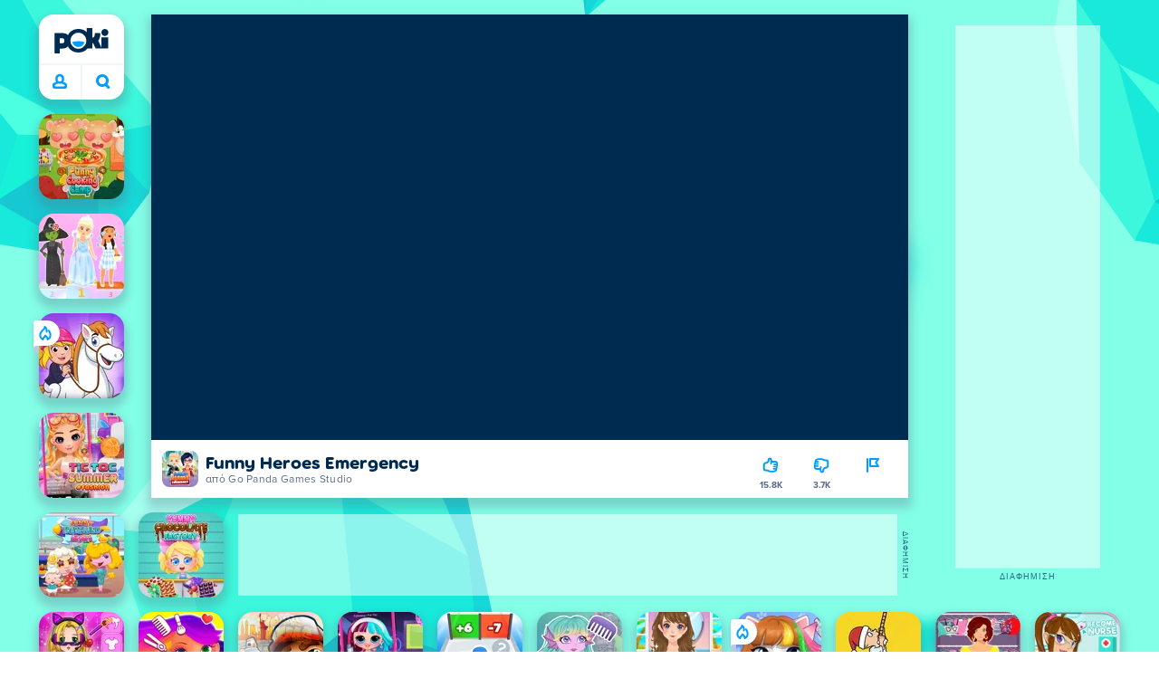

--- FILE ---
content_type: text/html; charset=utf-8
request_url: https://poki.com/gr/g/funny-heroes-emergency
body_size: 70737
content:
<!doctype html>
<html  dir="ltr" lang="el" translate="no">
	<head>
		<meta charset="utf-8">
		<link data-chunk="main" rel="stylesheet" href="https://a.poki-cdn.com/assets/client~main-e019dbda~5428c13b1e99f360aab3.css">
<link data-chunk="app-components-Pill-tsx" rel="stylesheet" href="https://a.poki-cdn.com/assets/client~app-components-Pill~e43f8eb412f0305c356e.css">
<link data-chunk="app-components-Logo-tsx" rel="stylesheet" href="https://a.poki-cdn.com/assets/client~app-components-Logo~584ca21df851816a20e1.css">
<link data-chunk="app-components-NavButtons-tsx" rel="stylesheet" href="https://a.poki-cdn.com/assets/client~app-components-NavButtons~b87445101d0458752fae.css">
<link data-chunk="app-components-NavButtonProfile-tsx" rel="stylesheet" href="https://a.poki-cdn.com/assets/client~app-components-NavButtonProfile~e7bfcf38363213b73d8c.css">
<link data-chunk="app-components-contentTypes-TitleBox-tsx" rel="stylesheet" href="https://a.poki-cdn.com/assets/client~app-components-contentTypes-TitleBox~f00e65ee922b58eafa36.css">
<link data-chunk="app-components-SummaryTile-tsx" rel="stylesheet" href="https://a.poki-cdn.com/assets/client~app-components-SummaryTile~39675dec997a9307565a.css">
<link data-chunk="app-components-CategoryTile-tsx" rel="stylesheet" href="https://a.poki-cdn.com/assets/client~app-components-CategoryTile~139fc0e53c36a2444207.css">
<link data-chunk="app-components-TileLabel-tsx" rel="stylesheet" href="https://a.poki-cdn.com/assets/client~app-components-TileLabel~2d00f8d2463f672cd381.css">
<link data-chunk="app-components-Description-tsx" rel="stylesheet" href="https://a.poki-cdn.com/assets/client~app-components-Description~83813e0d026d0e6515b4.css">
<link data-chunk="app-components-Breadcrumbs-tsx" rel="stylesheet" href="https://a.poki-cdn.com/assets/client~app-components-Breadcrumbs~c91f31ecaf103f32547e.css">
<link data-chunk="app-components-Footer-tsx" rel="stylesheet" href="https://a.poki-cdn.com/assets/client~app-components-Footer~835634be14ec10c387d5.css">
<link data-chunk="app-components-SocialLinks-tsx" rel="stylesheet" href="https://a.poki-cdn.com/assets/client~app-components-SocialLinks~ad8c08ed020b8c30348b.css">
<link data-chunk="app-components-PageGame-tsx" rel="stylesheet" href="https://a.poki-cdn.com/assets/client~app-components-PageGame~eb4220a9a30906bec08a.css">
<link data-chunk="app-components-GamePlayer-tsx" rel="stylesheet" href="https://a.poki-cdn.com/assets/client~app-components-GamePlayer~8b6166020db80f5d9620.css">
<link data-chunk="app-components-GameContentTile-tsx" rel="stylesheet" href="https://a.poki-cdn.com/assets/client~app-components-GameContentTile~6e2b626219e911448fd4.css">
<link data-chunk="app-components-GameBarButton-tsx" rel="stylesheet" href="https://a.poki-cdn.com/assets/client~app-components-GameBarButton~1024113f052d0a626b7c.css">
<link data-chunk="app-components-Shimmer-tsx" rel="stylesheet" href="https://a.poki-cdn.com/assets/client~app-components-Shimmer~7da28f8b8cb070fc1bc7.css">
<link data-chunk="app-components-GamePrivacyPolicy-tsx" rel="stylesheet" href="https://a.poki-cdn.com/assets/client~app-components-GamePrivacyPolicy~53429096476676a62136.css">
<link data-chunk="app-components-Tags-tsx" rel="stylesheet" href="https://a.poki-cdn.com/assets/client~app-components-Tags~49a8aefee7bac227c9ee.css">
<link data-chunk="app-components-contentTypes-PokiKids-tsx" rel="stylesheet" href="https://a.poki-cdn.com/assets/client~app-components-contentTypes-PokiKids~b31f09c137bdcdecf5b4.css">
<link data-chunk="app-components-ExternallyHostedCommunication-tsx" rel="stylesheet" href="https://a.poki-cdn.com/assets/client~app-components-ExternallyHostedCommunication~57a7d5c666c728691844.css">
<link data-chunk="app-components-PlayGameTile-tsx" rel="stylesheet" href="https://a.poki-cdn.com/assets/client~app-components-PlayGameTile~d28dce0add6bab80bee2.css">
<link data-chunk="app-components-SpinnerCircular-tsx" rel="stylesheet" href="https://a.poki-cdn.com/assets/client~app-components-SpinnerCircular~9eb8b8697f891858299e.css">
<link data-chunk="app-components-PageBackground-tsx" rel="stylesheet" href="https://a.poki-cdn.com/assets/client~app-components-PageBackground~61323aa3d325e14e0cd7.css">
<link data-chunk="app-components-ParallaxBackground-tsx" rel="stylesheet" href="https://a.poki-cdn.com/assets/client~app-components-ParallaxBackground~7a8a043051b81a642e95.css">
<link data-chunk="app-components-themes-ThemeHorror-tsx" rel="stylesheet" href="https://a.poki-cdn.com/assets/client~app-components-themes-ThemeHorror~714a114b9f30d616f320.css">
<link data-chunk="app-components-PageContent-tsx" rel="stylesheet" href="https://a.poki-cdn.com/assets/client~app-components-PageContent~1379094c6382a1d27e02.css">
<link data-chunk="app-components-contentTypes-ErrorLoader-tsx" rel="stylesheet" href="https://a.poki-cdn.com/assets/client~app-components-contentTypes-ErrorLoader~f93bc14667ff7d04d4ec.css">
<link data-chunk="app-components-StoreLinks-tsx" rel="stylesheet" href="https://a.poki-cdn.com/assets/client~app-components-StoreLinks~5ac5d6ad42b81e738441.css">
<link data-chunk="app-components-GameNotAvailable-tsx" rel="stylesheet" href="https://a.poki-cdn.com/assets/client~app-components-GameNotAvailable~db534a9159013f26fb45.css">
<link data-chunk="app-components-contentTypes-GameUnavailable-tsx" rel="stylesheet" href="https://a.poki-cdn.com/assets/client~app-components-contentTypes-GameUnavailable~3bad22dfdc8fb4f01a40.css">
<link data-chunk="app-components-PageAllGames-tsx" rel="stylesheet" href="https://a.poki-cdn.com/assets/client~app-components-PageAllGames~e2bff0a830c783c1d560.css">
<link data-chunk="app-components-PageFAQ-tsx" rel="stylesheet" href="https://a.poki-cdn.com/assets/client~app-components-PageFAQ~09792bd347c08284eba3.css">
<link data-chunk="app-components-privacyCenter-PrivacyCenter-tsx" rel="stylesheet" href="https://a.poki-cdn.com/assets/client~app-components-privacyCenter-PrivacyCenter-42018f38~1fc78be8ec8c47a2587c.css">
<link data-chunk="app-components-contentTypes-contentPages-TermsOfUseGDPR-tsx" rel="stylesheet" href="https://a.poki-cdn.com/assets/client~app-components-contentTypes-contentPages-TermsOfUseGDPR~6ae956ac085e738aa174.css">
<link data-chunk="app-components-themes-ThemeWinter-tsx" rel="stylesheet" href="https://a.poki-cdn.com/assets/client~app-components-themes-ThemeWinter~94408c888a647d5a96b9.css">
<link data-chunk="app-components-contentTypes-contentPages-CookieStatementGDPR-tsx" rel="stylesheet" href="https://a.poki-cdn.com/assets/client~app-components-contentTypes-contentPages-CookieStatementGDPR~6ae956ac085e738aa174.css">
<link data-chunk="app-components-PageContact-tsx" rel="stylesheet" href="https://a.poki-cdn.com/assets/client~app-components-PageContact~c3f347c6badce3386583.css">
<link data-chunk="app-components-Label-tsx" rel="stylesheet" href="https://a.poki-cdn.com/assets/client~app-components-Label~fe53735a9197d8a9f1e6.css">
<link data-chunk="app-components-contentTypes-contentPages-policies-PrivacyStatement-Global-tsx" rel="stylesheet" href="https://a.poki-cdn.com/assets/client~app-components-contentTypes-contentPages-policies-PrivacyStatement-Global-507b366f~6ae956ac085e738aa174.css">
<link data-chunk="app-components-contentTypes-contentPages-PrivacyStatementGDPR-tsx" rel="stylesheet" href="https://a.poki-cdn.com/assets/client~app-components-contentTypes-contentPages-PrivacyStatementGDPR~6ae956ac085e738aa174.css">
<link data-chunk="app-components-contentTypes-contentPages-CookiesTable-tsx" rel="stylesheet" href="https://a.poki-cdn.com/assets/client~app-components-contentTypes-contentPages-CookiesTable~551b8254edd19633d854.css">
<link data-chunk="app-components-contentTypes-contentPages-policies-CookieStatement-Global-tsx" rel="stylesheet" href="https://a.poki-cdn.com/assets/client~app-components-contentTypes-contentPages-policies-CookieStatement-Global~6ae956ac085e738aa174.css">
<link data-chunk="app-components-contentTypes-contentPages-policies-TermsOfUseGeneral-Global-tsx" rel="stylesheet" href="https://a.poki-cdn.com/assets/client~app-components-contentTypes-contentPages-policies-TermsOfUseGeneral-Global~6ae956ac085e738aa174.css">
<link data-chunk="app-components-contentTypes-contentPages-PrivacyStatementUK-tsx" rel="stylesheet" href="https://a.poki-cdn.com/assets/client~app-components-contentTypes-contentPages-PrivacyStatementUK~6ae956ac085e738aa174.css">
<link data-chunk="app-components-contentTypes-contentPages-policies-VulnerabilityDisclosurePolicy-tsx" rel="stylesheet" href="https://a.poki-cdn.com/assets/client~app-components-contentTypes-contentPages-policies-VulnerabilityDisclosurePolicy~6ae956ac085e738aa174.css">
<link data-chunk="app-components-contentTypes-contentPages-TermsOfUseUK-tsx" rel="stylesheet" href="https://a.poki-cdn.com/assets/client~app-components-contentTypes-contentPages-TermsOfUseUK~6ae956ac085e738aa174.css">
		
		<link rel="preconnect" href="https://a.poki-cdn.com" />
		<link rel="preconnect" href="https://img.poki-cdn.com" />
		<link rel="preconnect" href="https://poki-gdn.com" />
		<link rel="preconnect" href="https://games.poki.com" />
		
		<link rel="manifest" href="/manifest.json">
		<meta name="apple-mobile-web-app-capable" content="yes">
		<meta name="apple-mobile-web-app-status-bar-style" content="black-translucent">
		<meta name="apple-mobile-web-app-title" content="Poki">
		<meta name="mobile-web-app-capable" content="yes" />
		<meta name="color-scheme" content="only light">
		<meta name="robots" content="max-image-preview:large">
		<meta name="format-detection" content="telephone=no">
		<meta name="x-ab" content="control-03c3add4">
		<meta name="viewport" content="width=device-width, initial-scale=1.0, minimal-ui, shrink-to-fit=no, viewport-fit=cover" />
		<script>
			
			window.rtl = false;
			window.ENV = {"SERVICE_ENV":"production","DEPLOY_ENV":"cluster"};
			window.context = {"geo":"US","session":{},"user":{},"site":{"id":56,"lang":"el","title":"Poki (ποκι)","languageName":"Ελληνικά","domain":"poki.com","domain_title":"Poki.com","iso_lang":"el","locale":"el_GR","paths":{"prefix":"\u002Fgr"}},"experiment":"control-03c3add4","page":{"id":30395,"type":"game","path":"\u002Fgr\u002Fg\u002Ffunny-heroes-emergency"},"tag":"pg-b048709f784001d7b17e80f49ce5b3077ccf0b4d","isPokiAnalyticsEnabled":true};
			window.pokiGTM = window.pokiGTM || [];
			window.isPokiPlayground = 'true';
			window.googletag = window.googletag || { cmd: [] };
			window.pbjs = window.pbjs || { que: [] };

			
		window.pokiCountry = 'US';
		window.pokiRegion = 'OH';
		window.pokiBotScore = 99;
		window.pokiBotVerified = false;
	
			var head;(()=>{"use strict";var e=15552e3;function o(e){var o=new RegExp("".concat(e,"=([^;]+)(?:;|$)")).exec(document.cookie);return o?o[1]:""}function t(o,t,n){document.cookie="".concat(o,"=").concat(t,"; path=/; samesite=lax; max-age=").concat(Math.min(n||e,e))}function n(){for(var e=Math.floor(Date.now()/1e3),o="",t=0;t<4;t++)o=String.fromCharCode(255&e)+o,e>>=8;if(window.crypto&&crypto.getRandomValues&&Uint32Array){var n=new Uint32Array(12);crypto.getRandomValues(n);for(var a=0;a<12;a++)o+=String.fromCharCode(255&n[a])}else for(var i=0;i<12;i++)o+=String.fromCharCode(Math.floor(256*Math.random()));return btoa(o).replace(/\+/g,"-").replace(/\//g,"_").replace(/=/g,"")}function a(e,o,t){console.error(e);var n=[{k:"where",v:o},{k:"error",v:e.name&&e.message?"".concat(e.name,": ").concat(e.message):JSON.stringify(e)}];if(void 0!==t){var a=t;"string"!=typeof e&&(a=JSON.stringify(e)),n.push({k:"extra",v:a})}!function(e,o){fetch(e,{method:"POST",headers:{"Content-Type":"text/plain"},body:o,mode:"no-cors",keepalive:!0,credentials:"omit"}).catch((function(t){console.error(t);try{var n="XMLHttpRequest"in window?new XMLHttpRequest:new ActiveXObject("Microsoft.XMLHTTP");n.open("POST",e,!0),n.setRequestHeader("Content-Type","text/plain"),n.send(o)}catch(e){}}))}("https://t.poki.io/l",JSON.stringify({c:"observer-error",ve:7,d:n}))}var i="poki_uid",r="poki_uid_new",s="poki_uid_version",c="poki_uid_ttl",d=15552e3;function p(e){t(i,o(i),e),t(r,o(r),e),t(s,o(s),e),t(c,e,e),window[window._pokiUserGlobalName]&&(window[window._pokiUserGlobalName].ttl=e)}function u(e){if(!e)return"";try{var o=/^[a-zA-Z][a-zA-Z0-9+\-.]*:\/\//.test(e);return new URL(o?e:"https://".concat(e)).hostname||""}catch(e){return""}}function l(e){if(/^\d{1,3}(\.\d{1,3}){3}$/.test(e)||e.includes(":"))return e;if("gemini.google.com"===e)return"gemini-google";if("bard.google.com"===e)return"bard-google";if("com.google.android.googlequicksearchbox"===e)return e;var o=function(e){if(!e)return"";if(/^\d{1,3}(\.\d{1,3}){3}$/.test(e)||e.includes(":"))return e;var o=e.split(".").filter(Boolean);if(o.length<=2)return e;var t=new Set(["co.uk","gov.uk","ac.uk","sch.uk","com.au","net.au","org.au","com.br","com.mx","com.tr","com.ar","com.cn","com.hk","com.tw","com.sg","com.my","com.id","co.nz","co.in","co.kr","co.za"]),n=o.slice(-2).join("."),a=o.slice(-3).join(".");return t.has(n)?o.slice(-3).join("."):t.has(a)?o.slice(-4).join("."):n}(e);return o?o.split(".")[0]||o:e||""}function w(e,o){var t=e.getAll(o);return t&&0!==t.length?t[t.length-1]:""}window._pokiUserGlobalName=window._pokiUserGlobalName||"user";var g=new Set(["authorize.roblox.com","accounts.google.com","appleid.apple.com","idmsa.apple.com","login.microsoftonline.com","login.live.com"]),h=new Set(["doubleclick","googlesyndication","googleapis","googleadservices"]),m=new Set(["doubleclick","googlesyndication","googleapis","googleadservices","adsenseformobileapps"]),f=new Set(["google","bing","brave","yahoo","baidu","yandex","duckduckgo","aol","ask","avg","babylon","googleweblight","info","izito","msn","myway","naver","qo-search","searchencrypt","search-results","searchlock","seznam","so","sogou","startpage","startpagina","startsiden","virgilio","wp","zapmeta","100searchengines","dailysearches","easyfindanswers","ecosia","findretro","geniol","gsearch","gosearcresults","gosrch","juniorsafesearch","karmasearch","keyboardsearch","kvasir","metager","mojeek","mysearcheasy","onlineradiok","panda-search","petalsearch","presearch","qwant","rammerhead","relatedsearches","search","search-browser","searchbip","searcheira","search-io","search-load","searchmusic-online","search-redirect","searchsafe","searchsail","search-sprint","search-tab","searchspear","sosearcher","srchoffer","syndicatedsearch","trojanwall","voicecommandsearcher","web-explore","webcrawler","yellow-search","ziyuan","ziyuanm","zuiben","coccoc","zhanlian"]),v=18e5,k="poki_session";window._pokiSessionGlobalName=window._pokiSessionGlobalName||"session";var _=["poki.at","poki.be","poki.by","poki.ch","poki.cn","poki.co.id","poki.co.il","poki.com.br","poki.com","poki.cz","poki.de","poki.dk","poki.fi","poki.it","poki.jp","poki.nl","poki.pl","poki.pt","poki.se","www.trochoi.net"];function y(){try{var e=new URL(document.referrer).hostname;return _.indexOf(e)>-1?"poki":e}catch(e){}return""}function b(e,o){if(!e)return!1;if(!(e&&e.page&&e.landing_page&&e.previous_page))return!1;if(!e.tab_id)return!1;if(!e.expire||Date.now()>e.expire)return!1;if(e.expire>Date.now()+v)return!1;if(o){if(void 0!==e.referrer_domain){var t=y(),n=g.has(t);if("poki"!==t&&!n&&t!==e.referrer_domain)return!1}var a=new URLSearchParams(window.location.search);if(["gclid","msclkid","yclid","ttclid","fbclid","utm_campaign","campaign","adgroup","creative","utm_term"].some((function(e){return a.has(e)}))||"web_app_manifest"===a.get("utm_source")||"bing"===a.get("utm_source")||"cpc"===a.get("utm_medium")||"rtb-cpm"===a.get("utm_medium"))return!1}return!0}function S(){var e=null;b(window[window._pokiSessionGlobalName],!1)&&(e=window[window._pokiSessionGlobalName]);try{var o=sessionStorage.getItem(k);if(o){var t=JSON.parse(o);b(t,!0)&&(!e||t.depth>e.depth)&&(e=t)}}catch(e){try{a(e,"getSession",sessionStorage.getItem(k))}catch(o){a(e,"getSession",o)}}return e}function N(){var e=0;window[window._pokiSessionGlobalName]&&window[window._pokiSessionGlobalName].count&&(e=window[window._pokiSessionGlobalName].count);try{var t=sessionStorage.getItem(k);if(t){var n=JSON.parse(t);n&&n.count&&n.count>e&&(e=n.count)}}catch(e){try{a(e,"getPreviousSessionCount",sessionStorage.getItem(k))}catch(t){a(e,"getPreviousSessionCount",t)}}try{var i=o(k);if(i){var r=JSON.parse(i);r&&r.count&&r.count>e&&(e=r.count)}}catch(e){try{a(e,"getPreviousSessionCount",o(k))}catch(t){a(e,"getPreviousSessionCount",t)}}return e}function x(){if(window[window._pokiSessionGlobalName]&&window[window._pokiSessionGlobalName].tab_id)return window[window._pokiSessionGlobalName].tab_id;try{var e=sessionStorage.getItem(k);if(e){var o=JSON.parse(e);if(o&&o.tab_id)return o.tab_id}}catch(e){}return n()}function C(){var e=0,t=S();t&&(e=t.depth);try{var n=o(k);if(n){var i=JSON.parse(n);!b(i,!0)||t&&i.id!==t.id||(e=Math.max(e,i.depth))}}catch(e){var r=null;try{r=o(k)||null}catch(e){}a(e,"getSessionDepth",r)}return e}function L(e,i,s){var p,_=null;try{(_=S())?(_.previous_page.path=_.page.path,_.previous_page.type=_.page.type,_.previous_page.id=_.page.id,_.previous_page.start=_.page.start,_.previous_page.pageview_id=_.page.pageview_id,_.page.path=e,_.page.type=i,_.page.id=s,_.page.start=Date.now(),_.page.pageview_id=n(),_.depth=C()+1,_.expire=Date.now()+v):_=function(e,i,r){try{var s=o(k);if(s){var c=JSON.parse(s);if(b(c,!0))return c.previous_page.path=c.page.path,c.previous_page.type=c.page.type,c.previous_page.id=c.page.id,c.previous_page.start=c.page.start,c.previous_page.pageview_id=c.page.pageview_id,c.page.path=e,c.page.type=i,c.page.id=r,c.page.start=Date.now(),c.page.pageview_id=n(),c.depth=C()+1,c.expire=Date.now()+v,c.tab_id=x(),t(k,JSON.stringify(c)),c}}catch(e){var d=null;try{d=o(k)||null}catch(e){}a(e,"getSessionDepth",d)}var p=n(),_=function(){var e,o=arguments.length>0&&void 0!==arguments[0]?arguments[0]:{},t=o.search,n=void 0===t?"":t,a=o.referrer,i=void 0===a?"":a,r=new URLSearchParams(n),s=u(i),c=l(s),d=""!==i,p=r.has("tt"),v=r.has("sc"),k=w(r,"utm_source"),_=w(r,"utm_medium"),y=w(r,"utm_term"),b=w(r,"poki_source"),S=w(r,"placement"),N=w(r,"gclid"),x=w(r,"msclkid"),C=w(r,"yclid"),L=w(r,"ttclid"),G=w(r,"fbclid"),U=w(r,"adgroup"),D=w(r,"creative"),O=w(r,"network");e=c||(""===s&&""!==i?"":i);var R,T,A=!d||"poki"===e||m.has(e),P=(R=(i||"").match(/^android-app:\/\/([^/]+)/i))?R[1].toLowerCase():null,j=function(e){var o=(e||"").match(/^ios-app:\/\/([^/]+)/i);return o?o[1].toLowerCase():null}(i),M=function(e){var o=(e||"").match(/^mobileapp::\d+-([^/]+)/i);return o?o[1].toLowerCase():null}(i),z=A&&S.includes("mobileapp::")&&S.includes("mobileapp::2-")?function(e){var o=arguments.length>1&&void 0!==arguments[1]?arguments[1]:/^mobileapp::2-([^/]+)/,t=(e||"").match(o);return t?t[1]:null}(S):null;T="chrome_extension"===k?"poki_chrome_extension":"edge_extension"===k?"poki_edge_extension":p?"tiktok":v?"snapchat":"android_app"===b?"poki_android_app":"web_app_manifest"===k?"pwa":P||j||M||(!d&&k?k:z||(A&&S?l(u(S))||S:"g"===O?"google":"ytv"===O?"youtube":d||N||x||C||L||G||U||D?!d&&N&&/^\d+$/.test(N)?"direct":""===e&&d?"unknown":e||"unknown":"direct"));var I,J=h.has(T)||!!(N||x||C||L||G||U||D)||"cpc"===_||"rtb-cpm"===_||"ppc"===_||"paid"===_,E=(s||"").toLowerCase(),$=!g.has(E)&&(f.has(T)||/^com\.google\.android\.googlequicksearchbox$/.test(E)||/^webcache\.googleusercontent\.com$/.test(E)||!!y&&"share"!==_);return I="snapchat"===k?"cpc":G&&!k?"organic":J?"cpc":$?"organic":g.has(E)?"oauth":"pwa"===T||"poki_android_app"===T||d||"social"===_||"email"===_?"referral":T?"unknown":"direct","direct"===T&&"direct"!==I&&"unknown"!==I&&"referral"!==I&&(T="unknown"),h.has(T)&&(T="unknown"),"poki"===T&&"cpc"===I&&(T="unknown"),{source:T,medium:I}}({referrer:document.referrer,search:window.location.search}),S=_.source,L=_.medium;return{id:n(),expire:Date.now()+v,tab_id:x(),depth:1,count:N()+1,page:{path:e,type:i,id:r,start:Date.now(),pageview_id:p},previous_page:{},landing_page:{path:e,type:i,id:r,start:Date.now(),pageview_id:p},referrer_domain:y(),source:S,medium:L}}(e,i,s),_.count>1&&(p=parseInt(o(c),10)||d,t(r,"0",p),window[window._pokiUserGlobalName]&&(window[window._pokiUserGlobalName].is_new=!1));var L=JSON.stringify(_);try{sessionStorage.setItem(k,L)}catch(e){a(e,"updateSession-1")}window[window._pokiSessionGlobalName]=_;try{t(k,L)}catch(e){a(e,"updateSession-4")}}catch(e){a(e,"updateSession-2")}return _}(async function(){const e=[];try{if("1"===new URLSearchParams(window.location.search).get("disableBotDetection")||"localhost"===window.location.hostname||"127.0.0.1"===window.location.hostname)return e;/bot|googlebot|googleother|google-extended|crawler|spider|robot|crawling|headless|phantomjs/i.test(navigator?.userAgent)&&e.push("userAgent"),navigator?.webdriver&&e.push("webdriver"),navigator.languages&&0!==navigator.languages.length||e.push("languages"),window.RTCPeerConnection||e.push("RTCPeerConnection"),void 0!==document.$cdc_asdjflasutopfhvcZLmcfl_&&e.push("$cdc_asdjflasutopfhvcZLmcfl_"),(window.callPhantom||window._phantom)&&e.push("phantom"),400===window.screen.width&&400===window.screen.height&&e.push("400x400"),0===window.screen.width&&0===window.screen.height&&e.push("0x0"),"number"==typeof navigator.hardwareConcurrency&&navigator.hardwareConcurrency>32&&e.push(`${navigator.hardwareConcurrency}cores`),function(){try{const e=document.createElement("iframe");e.srcdoc="poki",document.body.appendChild(e);const o=e?.contentWindow?.self?.get?.toString();return e.remove(),!!o}catch{return!1}}()&&e.push("contentWindowProxy"),await async function(){try{return"prompt"===(await navigator.permissions.query({name:"notifications"})).state&&"Notification"in window&&"denied"===Notification.permission}catch{return!1}}()&&e.push("permissions"),await async function(){try{const{userAgentData:e}=window.navigator;return!!e&&(""===e.platform||""===await(e.getHighEntropyValues(["platform"])?.platform))}catch{return!1}}()&&e.push("userAgentData.platform"),await async function(){try{const{userAgentData:e}=window.navigator;return!!e&&!!await(e.getHighEntropyValues(["fullVersionList"])?.brands?.some((e=>e?.brand?.includes("HeadlessChrome"))))}catch{return!1}}()&&e.push("userAgentData.brands"),function(){const{hostname:e}=window.location;if("localhost"===e||"127.0.0.1"===e||e.endsWith(".poki.io"))return!1;try{if("true"===localStorage.getItem("poki_nobot"))return!1}catch{}let o=!1;const t=new Error("poki test error");return Object.defineProperty(t,"stack",{get(){o=!0}}),console.log(t),o}()&&e.push("chromeDebugProtocol"),function(){let e=!0;try{Object.setPrototypeOf(HTMLCanvasElement.prototype.toDataURL,HTMLCanvasElement.prototype.toDataURL)}catch(o){o.message.toLowerCase().indexOf("cycl")>-1&&(e=!1)}return e}()&&e.push("canvasToDataURLOverride")}catch{}return e})().then((e=>{window.pokiBotDetected=e})),window.pokiMessageBuffer=[],window.pokiMessageListener=e=>{window.pokiMessageBuffer.push(e)},window.addEventListener("message",window.pokiMessageListener),window?.location?.href?.startsWith("file://")&&(window.location.href="https://www.poki.com"),window.addEventListener("unhandledrejection",(e=>{console.error(e)}));const{context:G}=window;window.updateSession=()=>{},window.setUserTTL=()=>{};const U=()=>{window.updateSession=L,window.setUserTTL=p,L(G.page.path,G.page.type,G.page.id),G.session=window.session,window.user=function(){var e,a,p,u,l=null===(e=window[window._pokiUserGlobalName])||void 0===e?void 0:e.id,w=(null===(a=window[window._pokiUserGlobalName])||void 0===a?void 0:a.is_new)||!1,g=(null===(p=window[window._pokiUserGlobalName])||void 0===p?void 0:p.version)||0,h=(null===(u=window[window._pokiUserGlobalName])||void 0===u?void 0:u.ttl)||d;return l||(l=o(i),w="1"===o(r),g=parseInt(o(s),10)||0,h=parseInt(o(c),10)||h),l&&function(e){if(!/^[A-Za-z0-9-_]+$/.test(e))return!1;try{return 16===atob(e.replace(/-/g,"+").replace(/_/g,"/")).length}catch(e){return!1}}(l)||(l=n(),w=!0,g=2,h=d),t(i,l,h),t(r,w?"1":"0",h),t(s,g,h),t(c,h,h),window[window._pokiUserGlobalName]={id:l,is_new:w,version:g,ttl:h},{id:l,is_new:w,version:g,ttl:h}}(),G.user=window.user};window.tracker=window.tracker||[],window.context.geo=(window.pokiCountry||"").toUpperCase();try{window.localStorageConsentSet="true"===localStorage.getItem("localStorageConsentSet")}catch{}if((document.cookie.includes("poki_remarketing=false")||!1)&&(window.pokiBingRemarketing=!1,window.pokiGoogleRemarketing=!1),window.pokiAnalytics=!1,window.adsAllowed=!0,window.loadTS2=function(){window.pokiAnalytics=!0;const e=document.createElement("script");e.src="//a.poki-cdn.com/t2.js",document.head.appendChild(e)},"GB"===window.context.geo){const e=document.cookie.includes("poki_ads_allowed=true")||!1;window.adsAllowed=e;(document.cookie.includes("poki_analytics=true")||!1)&&(U(),window.loadTS2())}else{document.cookie.includes("poki_analytics=false")||!1||(U(),window.loadTS2())}head={}})();
			window.INITIAL_STATE = {"router":{"location":{"pathname":"\u002Fgr\u002Fg\u002Ffunny-heroes-emergency","search":"?ab=control-03c3add4","hash":"","state":null,"key":"ozkw0rum"},"action":"POP","forceReload":false},"ads":{"takeover":null,"pokiSDKLoaded":false,"adStackLoaded":false,"adStackReadyForLoad":false,"adBlocked":false,"mobileAdsOpportunity":false,"gameBarHouseAdCount":0,"gameBarHouseAdEmpty":false},"background":{"immersiveTakeover":null,"custom":{"color":"var(--green-7)","style":"cover","image":"https:\u002F\u002Fa.poki-cdn.com\u002Fimages\u002Fbg-diamante.svg"}},"client":{"bot":false,"cache":0,"device":"desktop","isIpadOS":false,"isIos":false,"visibility":true,"history":[],"geo":"US","region":"OH","ccpaApplies":false,"host":"poki.com","viewportOrientation":"portrait","loadingPage":false,"recentGames":[],"hydrated":false,"asyncEpicFired":false,"usPrivacyString":"1---","consistentRandomSeed":0.4098531660895248,"externalGames":{},"privacyPopupRevision":"0","isAdsBlockedVisible":false,"trafficSource":""},"currency":{"EUR":{"EUR":1,"GBP":0.879143,"USD":1.162818},"GBP":{"EUR":1.1374713783764416,"GBP":1,"USD":1.322672193260937},"USD":{"EUR":0.8599798076741159,"GBP":0.7560452280580452,"USD":1}},"experiment":{"config":{"id":"control-03c3add4","playground":{"docker_image":"b048709f784001d7b17e80f49ce5b3077ccf0b4d","sdk_version":"9750de71feaa665150e66b06e9449b500b265f1b"},"playground_image":"b048709f784001d7b17e80f49ce5b3077ccf0b4d","weight":5}},"game":{"isFullscreen":false,"wasFullscreen":false,"showAdStatus":false,"adStatusEvent":"","adDuration":0,"adCurrentTime":0,"loadingFinished":false,"lastCloudSaveTimestamp":0},"pages":{"currentPagePath":null,"previousPagePath":null,"isLanding":true,"pages":{}},"ratings":{"userVotes":{},"previousUserVotes":{},"feedbackGiven":{},"ratingsData":{}},"bugReport":{"isReporting":false,"reportData":null},"search":{"query":"","expanded":false,"results":{"content":[]},"pending":false,"doneOnce":false,"error":false,"popularSearches":[],"searchSessionId":0,"quickSearchCategories":[]},"notifications":{"stack":[],"muted":[]},"site":{"mode":"web","site":{"id":56,"lang":"el","title":"Poki (ποκι)","languageName":"Ελληνικά","domain":"poki.com","domain_title":"Poki.com","iso_lang":"el","locale":"el_GR","paths":{"prefix":"\u002Fgr"}},"sites":{"3":{"id":3,"lang":"en","title":"Poki","languageName":"English","domain":"poki.com","domain_title":"Poki.com","iso_lang":"en","locale":"en_US","paths":{"prefix":"\u002Fen"}},"7":{"id":7,"lang":"ru","title":"Poki (Поки)","languageName":"Pусский","domain":"poki.com","domain_title":"Poki.com","iso_lang":"ru","locale":"ru_RU","paths":{"prefix":"\u002Fru"}},"38":{"id":38,"lang":"uk","title":"Poki (Покі)","languageName":"Українська","domain":"poki.com","domain_title":"Poki.com","iso_lang":"uk","locale":"uk_UA","paths":{"prefix":"\u002Fua"}},"43":{"id":43,"lang":"ar","title":"Poki (بوكي)","languageName":"عربي","domain":"poki.com","domain_title":"Poki.com","iso_lang":"ar","locale":"ar_AR","paths":{"prefix":"\u002Far"}},"46":{"id":46,"lang":"th","title":"Poki (โปกิ)","languageName":"ภาษาไทย","domain":"poki.com","domain_title":"Poki.com","iso_lang":"th","locale":"th_TH","paths":{"prefix":"\u002Fth"}},"48":{"id":48,"lang":"ko","title":"Poki (포키)","languageName":"한국어","domain":"poki.com","domain_title":"Poki.com","iso_lang":"ko","locale":"ko_KR","paths":{"prefix":"\u002Fkr"}},"52":{"id":52,"lang":"es","title":"Poki","languageName":"Español","domain":"poki.com","domain_title":"Poki.com","iso_lang":"es","locale":"es_LA","paths":{"prefix":"\u002Fes"}},"53":{"id":53,"lang":"fr","title":"Poki","languageName":"Français","domain":"poki.com","domain_title":"Poki.com","iso_lang":"fr","locale":"fr_FR","paths":{"prefix":"\u002Ffr"}},"54":{"id":54,"lang":"tr","title":"Poki","languageName":"Türkçe","domain":"poki.com","domain_title":"Poki.com","iso_lang":"tr","locale":"tr_TR","paths":{"prefix":"\u002Ftr"}},"56":{"id":56,"lang":"el","title":"Poki (ποκι)","languageName":"Ελληνικά","domain":"poki.com","domain_title":"Poki.com","iso_lang":"el","locale":"el_GR","paths":{"prefix":"\u002Fgr"}},"57":{"id":57,"lang":"no","title":"Poki","languageName":"Norsk","domain":"poki.com","domain_title":"Poki.com","iso_lang":"no","locale":"no_NO","paths":{"prefix":"\u002Fno"}},"58":{"id":58,"lang":"ro","title":"Poki","languageName":"Română","domain":"poki.com","domain_title":"Poki.com","iso_lang":"ro","locale":"ro_RO","paths":{"prefix":"\u002Fro"}},"59":{"id":59,"lang":"bg","title":"Poki (Поки)","languageName":"български","domain":"poki.com","domain_title":"Poki.com","iso_lang":"bg","locale":"bg_BG","paths":{"prefix":"\u002Fbg"}},"60":{"id":60,"lang":"hu","title":"Poki","languageName":"Magyar","domain":"poki.com","domain_title":"Poki.com","iso_lang":"hu","locale":"hu_HU","paths":{"prefix":"\u002Fhu"}},"61":{"id":61,"lang":"sk","title":"Poki","languageName":"Slovenčina","domain":"poki.com","domain_title":"Poki.com","iso_lang":"sk","locale":"sk_SK","paths":{"prefix":"\u002Fsk"}},"62":{"id":62,"lang":"sv","title":"Poki","languageName":"Svenska","domain":"poki.com","domain_title":"Poki.com","iso_lang":"sv","locale":"","paths":{"prefix":"\u002Fse"}},"63":{"id":63,"lang":"it","title":"Poki","languageName":"Italiano","domain":"poki.com","domain_title":"Poki.com","iso_lang":"it","locale":"it_IT","paths":{"prefix":"\u002Fit"}},"64":{"id":64,"lang":"da","title":"Poki","languageName":"Dansk","domain":"poki.com","domain_title":"Poki.com","iso_lang":"da","locale":"da_DK","paths":{"prefix":"\u002Fdk"}},"65":{"id":65,"lang":"fi","title":"Poki","languageName":"Suomi","domain":"poki.com","domain_title":"Poki.com","iso_lang":"fi","locale":"fi_FI","paths":{"prefix":"\u002Ffi"}},"66":{"id":66,"lang":"pl","title":"Poki","languageName":"Polski","domain":"poki.com","domain_title":"Poki.com","iso_lang":"pl","locale":"pl_PL","paths":{"prefix":"\u002Fpl"}},"67":{"id":67,"lang":"cs","title":"Poki","languageName":"Čeština","domain":"poki.com","domain_title":"Poki.com","iso_lang":"cs","locale":"","paths":{"prefix":"\u002Fcz"}},"68":{"id":68,"lang":"nl","title":"Poki","languageName":"Nederlands","domain":"poki.com","domain_title":"Poki.com","iso_lang":"nl","locale":"nl_NL","paths":{"prefix":"\u002Fnl"}},"69":{"id":69,"lang":"ja","title":"Poki (ポキ)","languageName":"日本語","domain":"poki.com","domain_title":"Poki.com","iso_lang":"ja","locale":"ja_JP","paths":{"prefix":"\u002Fjp"}},"70":{"id":70,"lang":"he","title":"Poki (פוקי)","languageName":"עִברִית","domain":"poki.com","domain_title":"Poki.com","iso_lang":"he","locale":"he_IL","paths":{"prefix":"\u002Fil"}},"71":{"id":71,"lang":"pt","title":"Poki","languageName":"Português","domain":"poki.com","domain_title":"Poki.com","iso_lang":"pt-br","locale":"pt_BR","paths":{"prefix":"\u002Fbr"}},"72":{"id":72,"lang":"de","title":"Poki","languageName":"Deutsch","domain":"poki.com","domain_title":"Poki.com","iso_lang":"de","locale":"de_DE","paths":{"prefix":"\u002Fde"}},"73":{"id":73,"lang":"zh","title":"Poki (宝玩)","languageName":"简体中文","domain":"poki.com","domain_title":"Poki.com","iso_lang":"zh","locale":"zh_CN","paths":{"prefix":"\u002Fzh"}},"74":{"id":74,"lang":"id","title":"Poki","languageName":"Bahasa Indonesia","domain":"poki.com","domain_title":"Poki.com","iso_lang":"id","locale":"id_ID","paths":{"prefix":"\u002Fid"}},"75":{"id":75,"lang":"hi","title":"Poki (पोकी)","languageName":"हिन्दी","domain":"poki.com","domain_title":"Poki.com","iso_lang":"hi","locale":"hi_IN","paths":{"prefix":"\u002Fhi"}},"76":{"id":76,"lang":"bn","title":"Poki (পোকি)","languageName":"বাংলা","domain":"poki.com","domain_title":"Poki.com","iso_lang":"bn","locale":"bn_IN","paths":{"prefix":"\u002Fbn"}},"77":{"id":77,"lang":"ms","title":"Poki","languageName":"Bahasa Melayu","domain":"poki.com","domain_title":"Poki.com","iso_lang":"ms","locale":"ms_MY","paths":{"prefix":"\u002Fms"}},"78":{"id":78,"lang":"tl","title":"Poki","languageName":"Tagalog","domain":"poki.com","domain_title":"Poki.com","iso_lang":"tl","locale":"tl_PH","paths":{"prefix":"\u002Ftl"}},"79":{"id":79,"lang":"uz","title":"Poki","languageName":"O'zbek","domain":"poki.com","domain_title":"Poki.com","iso_lang":"uz","locale":"uz_UZ","paths":{"prefix":"\u002Fuz"}},"80":{"id":80,"lang":"sr","title":"Poki","languageName":"Srpski","domain":"poki.com","domain_title":"Poki.com","iso_lang":"sr","locale":"sr_RS","paths":{"prefix":"\u002Fsr"}}},"localisations":{"status":"fulfilled","endpointName":"getLocalisations","requestId":"9zDWevo4-6kxADiXohmxl","originalArgs":{"site":{"id":56,"lang":"el","title":"Poki (ποκι)","languageName":"Ελληνικά","domain":"poki.com","domain_title":"Poki.com","iso_lang":"el","locale":"el_GR","paths":{"prefix":"\u002Fgr"}}},"startedTimeStamp":1764631556033,"data":{"about":"Σχετικά","about_title":"Σχετικά με το Poki (ποκι)","acc_add_birthdate":"Χρειαζόμαστε την ημερομηνία γέννησής σας για να ολοκληρώσουμε τη ρύθμιση του λογαριασμού σας","acc_auth_flow_failed":"Ωχ! Κάτι πήγε στραβά. Ανανεώστε τη σελίδα και δοκιμάστε ξανά.","acc_registration_incomplete":"Γεια σας! Προσθέστε την ημερομηνία γέννησής σας για να ολοκληρώσετε τον λογαριασμό σας.","acc_welcome_popup":"Καλώς ορίσατε στο Poki! Η πρόοδος του παιχνιδιού σας θα αποθηκεύεται πλέον αυτόματα. Το παιχνίδι ξεκινάει 🎮","access_account_here":"Πρόσβαση στο λογαριασμό σας εδώ","ad_end":"Game on! 🚀","ad_fail":"Ad failed. Game on! 🚀","ad_loading":"Η διαφήμιση φορτώνεται ⏳","ad_started1":"Οι διαφημίσεις υποστηρίζουν τους προγραμματιστές παιχνιδιών 🤝","ad_started2":"Οι διαφημίσεις διατηρούν το Poki δωρεάν 💙","ad_started3":"Επιστροφή στο παιχνίδι μετά από αυτό το διάλειμμα 🎮","ad_wait1":"Ευχαριστούμε για την αναμονή 🫶","ad_wait2":"Παίρνει περισσότερο χρόνο από το αναμενόμενο 😬","ad_wait3":"Ευχαριστούμε για την υπομονή σου 🙏","advertisement":"Διαφήμιση","all_games":"Όλα τα παιχνίδια","allow":"Επιτρέψτε","ask_parent_for_play":"Ρωτήστε τον γονέα ή τον κηδεμόνα σας αν μπορείτε να το παίξετε.","attach_screenshot":"Επισύναψη στιγμιότυπου οθόνης παιχνιδιού ","auto_redirect_button":"Αλλαγή σε [language]","auto_redirect_message":"Έχουμε ενημερώσει την επιλογή για να ταιριάζει με τις ρυθμίσεις γλώσσας σας. Θέλετε να επιστρέψετε στα [language];","auto_redirect_title":"Φαίνεται ότι μιλάτε [language]","back_to_game":"Επιστροφή στο παιχνίδι","breadcrumb_games":"Παιχνίδια","by":"από","categories":"Κατηγορίες","category_meta_description":"Ανακαλύψτε τα καλύτερα \u003Ccategory_title\u003E στην πιο δημοφιλή ιστοσελίδα για δωρεάν online παιχνίδια! Το \u003Csitename\u003E λειτουργεί στο κινητό σου, το tablet ή τον υπολογιστή. Χωρίς λήψεις, χωρίς εγγραφή. Παίξε τώρα!","category_meta_title":"\u003Ccategory_title_uppercase\u003E \u003Ccategory_emoji\u003E - Παίξτε Δωρεάν Online! | \u003Csitename\u003E","category_schema":"Ποια είναι τα καλύτερα δωρεάν %CATEGORY_NAME% στο διαδίκτυο;","category_schema_mobile":"Ποια είναι τα πιο δημοφιλή %CATEGORY_NAME% για το κινητό τηλέφωνο ή το tablet;","check_the_other_games":"Το %title δεν είναι ακόμα διαθέσιμο σε κινητά και tablets.","clear":"εκκαθάριση","closefeedbackpopup":"Κλείσιμο παραθύρου σχολίων","closesearch":"Κλείσιμο αναζήτησης","completeyouraccount":"Ολοκληρώστε τον λογαριασμό σας","confirm_button":"Επιβεβαιώνω","consent":"Συγκατάθεση","consent_adult_themes":"Θέματα για ενήλικες","consent_chat_function":"Κουβέντα","consent_edgy_themes":"Προκλητικό περιεχόμενο","consent_horror":"Φρίκη","consent_user_generated_content":"Περιεχόμενο που δημιουργείται από τον χρήστη","consent_violence":"Βία","content_warning":"Προειδοποίηση περιεχομένου","continue_to_site":"Συνεχίστε στην ιστοσελίδα","cookie":"Cookie","cookie_consent_body":"Χρησιμοποιούμε cookies και άλλες παρόμοιες τεχνολογίες για να βελτιώσουμε την εμπειρία σας στις υπηρεσίες μας, να εξατομικεύσουμε τις διαφημίσεις και να προτείνουμε περιεχόμενο που σας ενδιαφέρει. Χρησιμοποιώντας τις υπηρεσίες μας, συναινείτε σε μια τέτοια παρακολούθηση. Σας ενημερώνουμε επίσης ότι έχουμε ενημερώσει \u003Ca\u003Eτην Πολιτική Απορρήτου\u003C\u002Fa\u003E μας.","cookie_settings":"Ρυθμίσεις cookie","cookie_statement":"Δήλωση cookies","createaccount":"Δημιουργία λογαριασμού Poki","day":"Ημέρα","desktop_only":"Μόνο για υπολογιστή","developers":"Poki for Developers","do_not_sell_my_data":"Hello, World! hoi","dont_ask_again":"Μην ξαναερωτηθώ","enter_fullscreen":"Πλήρης οθόνη","enteryourtext":"Πείτε μας περισσότερα... και παρακαλώ μοιραστείτε πληροφορίες για το ίδιο το παιχνίδι μόνο","exit":"Έξοδος","exit_fullscreen":"Έξοδος από πλήρη οθόνη","family_mode":"Τα Cookie και ανάλογα με λίγη ή καθόλου επίδραση στην ιδιωτικότητα χρησιμοποιούνται για τη λειτουργία του ιστότοπου, για την ανάλυση της χρήσης του και για την προβολή διαφημίσεων. Το περιεχόμενο και οι διαφημίσεις δεν είναι προσωποποιημένες. Δείτε τη \u003Ca href=\"\u003Cprivacy-policy-link\u003E\" target=\"_blank\" rel=\"noopener noreferrer\"\u003E\"Δήλωση προστασίας προσωπικών δεδομένων\"\u003C\u002Fa\u003E για περισσότερες πληροφορίες.","family_mode_title":"Χρήση cookie","faq":"Συχνές ερωτήσεις","faq_content":"{\n  \"title\": \"Συχνές Ερωτήσεις\",\n  \"faqs\": [\n    {\n      \"question\": \"Τι είναι το Poki;\",\n      \"answer\": \"\u003Cp\u003EΤο Poki είναι ένας πλήρως δωρεάν διαδικτυακός χώρος παιχνιδιού που προσφέρει μια υπέροχα διασκεδαστική εμπειρία με την καλύτερη επιλογή online παιχνιδιών. Μπορείτε να παίξετε μόνοι σας ή με φίλους. Προσφέρουμε άμεση πρόσβαση σε όλα τα παιχνίδια μας χωρίς την ανάγκη να κατεβάσετε κάτι, η να συνδεθείτε, να δείτε αναδυόμενα παράθυρα, ή να αντιμετωπίσετε οποιαδήποτε άλλο περισπασμό. Μπορείτε να παίξετε τα παιχνίδια μας στον υπολογιστή, το tablet, και το κινητό σας ώστε να τα απολαύσετε στο σπίτι, στον δρόμο, ή ενώ μελετάτε. Το Poki έχει μια μεγάλη επιλογή από Online Παιχνίδια, εδώ είναι μερικές από τις κορυφαίες κατηγορίες μας: online-worlds, \u003Ca href=\\\"https:\u002F\u002Fpoki.com\u002Fgr\u002Fio\\\"\u003EΠαιχνίδια .io\u003C\u002Fa\u003E, \u003Ca href=\\\"https:\u002F\u002Fpoki.com\u002Fgr\u002Fcar\\\"\u003EΠαιχνίδια Αυτοκινήτων\u003C\u002Fa\u003E, και πολλές άλλες. Έχουμε επίσης ένα σωρό από popular-games όπως το \u003Ca href=\\\"https:\u002F\u002Fpoki.com\u002Fgr\u002Fg\u002Fsubway-surfers\\\"\u003ESubway Surfers\u003C\u002Fa\u003E, το \u003Ca href=\\\"https:\u002F\u002Fpoki.com\u002Fgr\u002Fg\u002Fstickman-hook\\\"\u003EStickman Hook\u003C\u002Fa\u003E, το \u003Ca href=\\\"https:\u002F\u002Fpoki.com\u002Fgr\u002Fg\u002Fpop-it-master\\\"\u003EPop It Master\u003C\u002Fa\u003E, το \u003Ca href=\\\"https:\u002F\u002Fpoki.com\u002Fgr\u002Fg\u002Ftemple-run-2\\\"\u003ETemple Run 2\u003C\u002Fa\u003E, και άλλα. Αυτά τα παιχνίδια δημιουργούνται από web developers από όλο τον κόσμο με τους οποίους συνεργαζόμαστε στενά για να σας φέρουμε την καλύτερη εμπειρία παιχνιδιού. Πριν την κυκλοφορία ενός παιχνιδιού στον ιστότοπό μας, η ομάδα του Poki τα αξιολογεί μέσω μιας αυστηρής και προσεκτικής διαδικασίας επιλογής προκειμένου να εξασφαλίσει την ποιότητα και μια διασκεδαστική εμπειρία για όλους τους παίκτες μας.\u003C\u002Fp\u003E\"\n    },\n    {\n      \"question\": \"Τα παιχνίδια του Poki είναι εκπαιδευτικά;\",\n      \"answer\": \"\u003Cp\u003EΈχουμε παιχνίδια κάθε είδους! Από \u003Ca href=\\\"https:\u002F\u002Fpoki.com\u002Fgr\u002Fcar\\\"\u003EΠαιχνίδια Αυτοκινήτων\u003C\u002Fa\u003E μέχρι \u003Ca href=\\\"https:\u002F\u002Fpoki.com\u002Fgr\u002Ftwo-player\\\"\u003EΠαιχνίδια 2 Παικτών\u003C\u002Fa\u003E, \u003Ca href=\\\"https:\u002F\u002Fpoki.com\u002Fgr\u002Fdress-up\\\"\u003EΠαιχνίδια Ντυσίματος\u003C\u002Fa\u003E μέχρι \u003Ca href=\\\"https:\u002F\u002Fpoki.com\u002Fgr\u002Fadventure\\\"\u003EΠαιχνίδια Περιπέτειας\u003C\u002Fa\u003E, και πολλά άλλα. Ωστόσο, αν ψάχνετε μόνο για εκπαιδευτικά παιχνίδια, ρίξτε μια ματιά στις κατηγορίες μας \u003Ca href=\\\"https:\u002F\u002Fpoki.com\u002Fgr\u002Feducational\\\"\u003EΕκπαιδευτικά Παιχνίδια\u003C\u002Fa\u003E, \u003Ca href=\\\"https:\u002F\u002Fpoki.com\u002Fgr\u002Fmath\\\"\u003EΠαιχνίδια Μαθηματικών\u003C\u002Fa\u003E, \u003Ca href=\\\"https:\u002F\u002Fpoki.com\u002Fgr\u002Fmultiplication\\\"\u003EΠαιχνίδια Πολλαπλασιασμού\u003C\u002Fa\u003E, και \u003Ca href=\\\"https:\u002F\u002Fpoki.com\u002Fgr\u002Fpuzzle\\\"\u003EΠαιχνίδια Παζλ\u003C\u002Fa\u003E.\u003C\u002Fp\u003E\"\n    },\n    {\n      \"question\": \"Το Poki είναι ασφαλές;\",\n      \"answer\": \"\u003Cp\u003EΝαι, η ασφάλεια των χρηστών μας είναι εξαιρετικά σημαντική για εμάς. Το Poki λαμβάνει όλες τις απαραίτητες προφυλάξεις και μέτρα ασφαλείας για να βοηθήσει στην εξασφάλιση της ασφάλειάς σας και των άλλων παικτών. Επιπλέον, κάθε παιχνίδι στην πλατφόρμα μας έχει περάσει από μια λεπτομερή διαδικασία εξασφάλισης ποιότητας. Ωστόσο, μπορούμε να εγγυηθούμε την ασφάλειά σας μόνο στον ιστότοπό μας. Εάν αποφασίσετε να εγκαταλείψετε τον ιστότοπό μας μέσω εξωτερικών συνδέσμων, δεν μπορούμε να εγγυηθούμε για την ασφάλειά σας. Το Poki λειτουργεί πλήρως στον browser σας, ο οποίος είναι ένα ασφαλές περιβάλλον εντός του υπολογιστή σας. Χωρίς άδεια, δεν είναι δυνατή η πρόσβαση σε αρχεία ή η εγκατάσταση λογισμικού στη συσκευή σας. Για περισσότερες πληροφορίες, σας συμβουλεύουμε να διαβάσετε τους \u003Ca href=\\\"https:\u002F\u002Fpoki.com\u002Fgr\u002Fc\u002Fterms-of-use\\\" target=\\\"_blank\\\" rel=\\\"noopener\\\"\u003EΌρους Χρήσης\u003C\u002Fa\u003E μας.\u003C\u002Fp\u003E\"\n    },\n    {\n      \"question\": \"Τι μπορώ να κάνω αν δω μια ακατάλληλη διαφήμιση;\",\n      \"answer\": \"\u003Cp\u003EΟι διαφημίσεις στον ιστότοπό μας περιορίζονται μόνο σε κατάλληλο περιεχόμενο. Αυτό σημαίνει ότι κάνουμε το καλύτερο δυνατό για να προλαβαίνουμε και να αφαιρούμε οποιοδήποτε περιεχόμενο είναι συκοφαντικό, ανάρμοστο, αισχρό, παρενοχλητικό, βίαιο ή κατά άλλο τρόπο απαράδεκτο. Αν, παρ' όλα αυτά, συναντήσετε οποιοδήποτε ακατάλληλο περιεχόμενο, παρακαλούμε ενημερώστε μας στέλνοντας ένα email στο: \u003Ca href=\\\"mailto:hello@poki.com\\\" target=\\\"_blank\\\" rel=\\\"noopener\\\"\u003Ehello@poki.com\u003C\u002Fa\u003E. Εκτιμούνται επίσης οποιαδήποτε στιγμιότυπα οθόνης, σύνδεσμοι προς τη σχετική διαφήμιση και άλλες σχετικές πληροφορίες. Αυτό θα μας βοηθήσει να επιταχύνουμε τη διαδικασία εύρεσης και περιορισμού αυτών των διαφημίσεων.\u003C\u002Fp\u003E\"\n    },\n    {\n      \"question\": \"Μπορείτε να κολλήσετε ιούς στο Poki;\",\n      \"answer\": \"\u003Cp\u003EΌχι, το Poki λειτουργεί πλήρως στον browser σας και ποτέ δεν σας ζητάμε να κατεβάσετε κάτι. Επομένως, είναι σχεδόν αδύνατο να κολλήσετε ιούς παίζοντας στο Poki παιχνίδια μέσω του browser. Ωστόσο, υπάρχουν κάποιες ιστοσελίδες εκεί έξω που παριστάνουν το Poki (αντιγράφουν το σχεδιασμό μας, προσπαθούν να μοιάζουν με την αρχική μας σελίδα, χρησιμοποιούν τα ίδια χρώματα κ.λπ.). Δεν μπορούμε να εγγυηθούμε την ασφάλειά σας σε άλλες ιστοσελίδες. Αν συναντήσετε τέτοιες ιστοσελίδες, παρακαλούμε μην διστάσετε να επικοινωνήσετε μαζί μας στο: \u003Ca href=\\\"mailto:hello@poki.com\\\" target=\\\"_blank\\\" rel=\\\"noopener\\\"\u003Ehello@poki.com\u003C\u002Fa\u003E.\u003C\u002Fp\u003E\"\n    },\n    {\n      \"question\": \"Πρέπει να κατεβάσω ή να εγκαταστήσω κάτι για να παίξω;\",\n      \"answer\": \"\u003Cp\u003EΠοτέ! Χρειάζεστε μόνο έναν browser για να παίξετε τα παιχνίδια μας. Δεν σας ζητάμε να κατεβάσετε κανένα αρχείο ή πρόγραμμα στις συσκευές σας. Επομένως, το Poki είναι ένα ασφαλές περιβάλλον χωρίς τον κίνδυνο να κολλήσετε ιό.\u003C\u002Fp\u003E\"\n    },\n    {\n      \"question\": \"Τα παιχνίδια του Poki είναι εντελώς δωρεάν;\",\n      \"answer\": \"\u003Cp\u003EΝαι. Κάθε παιχνίδι είναι 100% δωρεάν στο Poki! Προκειμένου να κρατήσουμε τα παιχνίδια μας εντελώς δωρεάν, συνεργαζόμαστε με διαφημιστές και μοιραζόμαστε τα έσοδα που κερδίζουμε με τους δημιουργούς των παιχνιδιών που είναι διαθέσιμα στο Poki.\u003C\u002Fp\u003E\"\n    },\n    {\n      \"question\": \"Συλλέγει το Poki τα δεδομένα σας;\",\n      \"answer\": \"\u003Cp\u003EΣτοχεύουμε να συλλέγουμε όσο το δυνατόν λιγότερα προσωπικά δεδομένα. Όλες οι πληροφορίες σχετικά με την ιδιωτικότητα και το πώς χρησιμοποιούμε τα δεδομένα μπορούν να βρεθούν στη \u003Ca href=\\\"https:\u002F\u002Fpoki.com\u002Fgr\u002Fc\u002Fprivacy-statement\\\" target=\\\"_blank\\\" rel=\\\"noopener\\\"\u003EΔήλωση Απορρήτου\u003C\u002Fa\u003E μας. Αυτή η δήλωση ισχύει για όλα τα domain του Poki - δείτε την πλήρη λίστα των domain μας \u003Ca href=\\\"https:\u002F\u002Fpoki.com\u002Fgr\u002Fc\u002Fcookie-domains\\\" target=\\\"_blank\\\" rel=\\\"noopener\\\"\u003Eεδώ\u003C\u002Fa\u003E.\u003C\u002Fp\u003E\"\n    }\n  ],\n  \"contact\": {\n    \"text\": \"Δεν βρήκατε αυτό που ψάχνατε;\",\n    \"button\": \"Επικοινωνήστε μαζί μας\"\n  }\n}","faq_schema":"{\n  \"@context\": \"https:\u002F\u002Fschema.org\",\n  \"@type\": \"FAQPage\",\n  \"mainEntity\": [\n\n    {\n      \"@type\": \"Section\",\n      \"name\": \"Παιχνίδια\",\n      \"mainEntity\": [\n        {\n          \"@type\": \"Question\",\n          \"name\": \"Πώς μπορώ να αποθηκεύσω ή να επαναφέρω την πρόοδό μου;\",\n          \"acceptedAnswer\": {\n            \"@type\": \"Answer\",\n            \"text\": \"Αν δεν έχετε λογαριασμό Poki, η πρόοδός σας αποθηκεύεται στα cookies του προγράμματος περιήγησης. Η ιδιωτική περιήγηση ή οι αποκλεισμοί cookies μπορεί να εμποδίσουν την αποθήκευση.\\n\\nΓια να ξεκινήσετε από την αρχή, μπορείτε να διαγράψετε τα cookies, αλλά αυτό θα διαγράψει την πρόοδο σε όλα τα παιχνίδια Poki.\\n\\nΑν έχετε λογαριασμό Poki, η πρόοδος αποθηκεύεται online. Για επαναφορά, μπορείτε να επικοινωνήσετε στο hello@poki.com.\"\n          }\n        },\n        {\n          \"@type\": \"Question\",\n          \"name\": \"Πώς παίζω τα παιχνίδια Poki;\",\n          \"acceptedAnswer\": {\n            \"@type\": \"Answer\",\n            \"text\": \"Οι οδηγίες εμφανίζονται κάτω από κάθε παιχνίδι. Σε κινητό ή tablet βρίσκονται στο κάτω μέρος της σελίδας του παιχνιδιού.\"\n          }\n        },\n        {\n          \"@type\": \"Question\",\n          \"name\": \"Πώς ελέγχω τον ήχο σε ένα παιχνίδι;\",\n          \"acceptedAnswer\": {\n            \"@type\": \"Answer\",\n            \"text\": \"Αναζητήστε ένα εικονίδιο ρυθμίσεων ή ήχου. Σε υπολογιστή μπορείτε επίσης να κάνετε σίγαση της καρτέλας.\"\n          }\n        },\n        {\n          \"@type\": \"Question\",\n          \"name\": \"Πώς βάζω το παιχνίδι σε πλήρη οθόνη στο Poki;\",\n          \"acceptedAnswer\": {\n            \"@type\": \"Answer\",\n            \"text\": \"Πολλά παιχνίδια υποστηρίζουν πλήρη οθόνη σε υπολογιστή. Αν η επιλογή είναι διαθέσιμη, εμφανίζεται ένα κουμπί πλήρους οθόνης κάτω δεξιά.\"\n          }\n        },\n        {\n          \"@type\": \"Question\",\n          \"name\": \"Πώς αναφέρω ένα πρόβλημα σε ένα παιχνίδι;\",\n          \"acceptedAnswer\": {\n            \"@type\": \"Answer\",\n            \"text\": \"Σε υπολογιστή, κάντε κλικ στο πλήκτρο αναφοράς κάτω δεξιά στο παιχνίδι.\\n\\nΣε κινητό ή tablet μπορείτε να στείλετε email στο hello@poki.com με πληροφορίες για τη συσκευή και τον φυλλομετρητή σας.\"\n          }\n        },\n        {\n          \"@type\": \"Question\",\n          \"name\": \"Γιατί δεν φορτώνει το Poki;\",\n          \"acceptedAnswer\": {\n            \"@type\": \"Answer\",\n            \"text\": \"Ελέγξτε τη σύνδεσή σας και βεβαιωθείτε ότι δεν χρησιμοποιείτε λειτουργία ανώνυμης περιήγησης. Απενεργοποιήστε τυχόν blockers και ανανεώστε τη σελίδα.\\n\\nΑν το πρόβλημα συνεχίζεται, επικοινωνήστε στο hello@poki.com.\"\n          }\n        },\n        {\n          \"@type\": \"Question\",\n          \"name\": \"Γιατί είναι μπλοκαρισμένο το Poki στο σχολείο μου;\",\n          \"acceptedAnswer\": {\n            \"@type\": \"Answer\",\n            \"text\": \"Ορισμένα σχολεία μπλοκάρουν ιστοσελίδες παιχνιδιών για να περιορίσουν την απόσπαση της προσοχής. Αυτό ρυθμίζεται από το σχολείο, όχι από το Poki.\\n\\nΜπορείτε πάντα να παίξετε από τη δική σας συσκευή στο σπίτι.\"\n          }\n        }\n      ]\n    },\n\n    {\n      \"@type\": \"Section\",\n      \"name\": \"Ασφάλεια και Απόρρητο\",\n      \"mainEntity\": [\n        {\n          \"@type\": \"Question\",\n          \"name\": \"Είναι το Poki ασφαλές για παιδιά;\",\n          \"acceptedAnswer\": {\n            \"@type\": \"Answer\",\n            \"text\": \"Ναι. Όλα τα παιχνίδια και οι διαφημίσεις ελέγχονται από την ομάδα μας. Προσφέρουμε επίσης την παιδική πλατφόρμα χωρίς διαφημίσεις kids.poki.com.\"\n          }\n        },\n        {\n          \"@type\": \"Question\",\n          \"name\": \"Μπορώ να πάρω ιό παίζοντας στο Poki;\",\n          \"acceptedAnswer\": {\n            \"@type\": \"Answer\",\n            \"text\": \"Όχι. Τα παιχνίδια στο Poki δεν κάνουν λήψη ή εγκατάσταση αρχείων. Όλα τρέχουν στον φυλλομετρητή και ελέγχονται προτού δημοσιευτούν.\"\n          }\n        },\n        {\n          \"@type\": \"Question\",\n          \"name\": \"Πώς διαχειρίζεται το Poki τα προσωπικά δεδομένα;\",\n          \"acceptedAnswer\": {\n            \"@type\": \"Answer\",\n            \"text\": \"Συλλέγουμε μόνο τα απαραίτητα δεδομένα για τη λειτουργία του ιστότοπου και χρησιμοποιούμε ανάλυση φιλική προς το απόρρητο. Αν δεν έχετε λογαριασμό, η πρόοδός σας αποθηκεύεται στον φυλλομετρητή.\"\n          }\n        },\n        {\n          \"@type\": \"Question\",\n          \"name\": \"Τι κάνω αν δω κάτι ακατάλληλο;\",\n          \"acceptedAnswer\": {\n            \"@type\": \"Answer\",\n            \"text\": \"Επικοινωνήστε μαζί μας στο hello@poki.com και θα εξετάσουμε το ζήτημα.\"\n          }\n        },\n        {\n          \"@type\": \"Question\",\n          \"name\": \"Είναι ασφαλές να έχω λογαριασμό Poki;\",\n          \"acceptedAnswer\": {\n            \"@type\": \"Answer\",\n            \"text\": \"Ναι. Συλλέγουμε μόνο όσα χρειάζονται για αποθήκευση προόδου και βελτίωση της εμπειρίας. Περισσότερα στο Privacy Center.\"\n          }\n        }\n      ]\n    },\n\n    {\n      \"@type\": \"Section\",\n      \"name\": \"Λογαριασμοί\",\n      \"mainEntity\": [\n        {\n          \"@type\": \"Question\",\n          \"name\": \"Πώς δημιουργώ λογαριασμό Poki;\",\n          \"acceptedAnswer\": {\n            \"@type\": \"Answer\",\n            \"text\": \"Μπορείτε να δημιουργήσετε λογαριασμό από το μενού λογαριασμού επάνω αριστερά. Υποστηρίζεται είσοδος με Apple, Google, Microsoft ή passkey.\"\n          }\n        },\n        {\n          \"@type\": \"Question\",\n          \"name\": \"Ποια είναι τα οφέλη ενός λογαριασμού Poki;\",\n          \"acceptedAnswer\": {\n            \"@type\": \"Answer\",\n            \"text\": \"Μπορείτε να αποθηκεύετε την πρόοδό σας και να συνεχίζετε το παιχνίδι από οποιαδήποτε συσκευή. Ο λογαριασμός είναι προαιρετικός.\"\n          }\n        },\n        {\n          \"@type\": \"Question\",\n          \"name\": \"Πώς αναφέρω πρόβλημα με τον λογαριασμό μου;\",\n          \"acceptedAnswer\": {\n            \"@type\": \"Answer\",\n            \"text\": \"Συνδεθείτε, μετακινηθείτε στο τέλος της αρχικής σελίδας, πατήστε «Let the world play» για αντιγραφή στοιχείων και στείλτε τα στο hello@poki.com.\"\n          }\n        },\n        {\n          \"@type\": \"Question\",\n          \"name\": \"Μπορώ να διαγράψω τον λογαριασμό Poki;\",\n          \"acceptedAnswer\": {\n            \"@type\": \"Answer\",\n            \"text\": \"Ναι. Επικοινωνήστε στο hello@poki.com για ασφαλή διαγραφή.\"\n          }\n        }\n      ]\n    },\n\n    {\n      \"@type\": \"Section\",\n      \"name\": \"Εφαρμογές και Συσκευές\",\n      \"mainEntity\": [\n        {\n          \"@type\": \"Question\",\n          \"name\": \"Υπάρχει εφαρμογή Poki;\",\n          \"acceptedAnswer\": {\n            \"@type\": \"Answer\",\n            \"text\": \"Ναι. Οι χρήστες Android μπορούν να κατεβάσουν την εφαρμογή από το Google Play Store.\"\n          }\n        },\n        {\n          \"@type\": \"Question\",\n          \"name\": \"Μπορώ να παίξω παιχνίδια Poki offline;\",\n          \"acceptedAnswer\": {\n            \"@type\": \"Answer\",\n            \"text\": \"Όχι. Τα παιχνίδια απαιτούν σύνδεση στο διαδίκτυο.\"\n          }\n        }\n      ]\n    },\n\n    {\n      \"@type\": \"Section\",\n      \"name\": \"Διαφημίσεις και Εμπειρία\",\n      \"mainEntity\": [\n        {\n          \"@type\": \"Question\",\n          \"name\": \"Γιατί υπάρχουν διαφημίσεις στο Poki;\",\n          \"acceptedAnswer\": {\n            \"@type\": \"Answer\",\n            \"text\": \"Οι διαφημίσεις μας επιτρέπουν να προσφέρουμε δωρεάν παιχνίδια και υποστηρίζουν τους δημιουργούς παιχνιδιών.\"\n          }\n        },\n        {\n          \"@type\": \"Question\",\n          \"name\": \"Μπορώ να μπλοκάρω ή να παρακάμψω τις διαφημίσεις;\",\n          \"acceptedAnswer\": {\n            \"@type\": \"Answer\",\n            \"text\": \"Όχι. Οι διαφημίσεις αποτελούν μέρος της εμπειρίας Poki.\"\n          }\n        },\n        {\n          \"@type\": \"Question\",\n          \"name\": \"Υπάρχει έκδοση χωρίς διαφημίσεις;\",\n          \"acceptedAnswer\": {\n            \"@type\": \"Answer\",\n            \"text\": \"Δεν προσφέρουμε έκδοση χωρίς διαφημίσεις. Το kids.poki.com είναι η επιλογή χωρίς διαφημίσεις για παιδιά.\"\n          }\n        }\n      ]\n    },\n\n    {\n      \"@type\": \"Section\",\n      \"name\": \"Σχετικά με το Poki\",\n      \"mainEntity\": [\n        {\n          \"@type\": \"Question\",\n          \"name\": \"Τι είναι το Poki;\",\n          \"acceptedAnswer\": {\n            \"@type\": \"Answer\",\n            \"text\": \"Το Poki είναι μια διαδικτυακή πλατφόρμα με πάνω από 1700 παιχνίδια από δημιουργούς σε όλο τον κόσμο.\"\n          }\n        },\n        {\n          \"@type\": \"Question\",\n          \"name\": \"Είναι δωρεάν τα παιχνίδια στο Poki;\",\n          \"acceptedAnswer\": {\n            \"@type\": \"Answer\",\n            \"text\": \"Ναι. Όλα τα παιχνίδια είναι δωρεάν.\"\n          }\n        },\n        {\n          \"@type\": \"Question\",\n          \"name\": \"Πόσα παιχνίδια υπάρχουν στο Poki;\",\n          \"acceptedAnswer\": {\n            \"@type\": \"Answer\",\n            \"text\": \"Υπάρχουν περίπου 1700 παιχνίδια σε διάφορες κατηγορίες, με νέα παιχνίδια να προστίθενται σχεδόν καθημερινά.\"\n          }\n        },\n        {\n          \"@type\": \"Question\",\n          \"name\": \"Υπάρχουν αποκλειστικά παιχνίδια στο Poki;\",\n          \"acceptedAnswer\": {\n            \"@type\": \"Answer\",\n            \"text\": \"Ναι. Ορισμένα παιχνίδια διατίθενται αποκλειστικά στο Poki.\"\n          }\n        },\n        {\n          \"@type\": \"Question\",\n          \"name\": \"Είναι τα παιχνίδια στο Poki αδειοδοτημένα;\",\n          \"acceptedAnswer\": {\n            \"@type\": \"Answer\",\n            \"text\": \"Ναι. Συνεργαζόμαστε με τους δημιουργούς παιχνιδιών για επίσημη και νόμιμη δημοσίευση.\"\n          }\n        }\n      ]\n    },\n\n    {\n      \"@type\": \"Section\",\n      \"name\": \"Εργασία με το Poki\",\n      \"mainEntity\": [\n        {\n          \"@type\": \"Question\",\n          \"name\": \"Είμαι δημιουργός παιχνιδιών. Πώς μπορώ να δημοσιεύσω το παιχνίδι μου;\",\n          \"acceptedAnswer\": {\n            \"@type\": \"Answer\",\n            \"text\": \"Επισκεφθείτε το developers.poki.com για πληροφορίες.\"\n          }\n        },\n        {\n          \"@type\": \"Question\",\n          \"name\": \"Θέλω να διαφημιστώ στο Poki. Πού μπορώ να μάθω περισσότερα;\",\n          \"acceptedAnswer\": {\n            \"@type\": \"Answer\",\n            \"text\": \"Περισσότερες πληροφορίες στο about.poki.com.\"\n          }\n        },\n        {\n          \"@type\": \"Question\",\n          \"name\": \"Θέλω να εργαστώ στο Poki. Πού υπάρχουν θέσεις;\",\n          \"acceptedAnswer\": {\n            \"@type\": \"Answer\",\n            \"text\": \"Όλες οι διαθέσιμες θέσεις βρίσκονται στο jobs.poki.com.\"\n          }\n        },\n        {\n          \"@type\": \"Question\",\n          \"name\": \"Πώς επικοινωνώ για θέματα τύπου;\",\n          \"acceptedAnswer\": {\n            \"@type\": \"Answer\",\n            \"text\": \"Για αιτήματα τύπου επικοινωνήστε στο press@poki.com.\"\n          }\n        }\n      ]\n    }\n\n  ]\n}","flash_needed":"Η έκδοση flash του %game_title δεν λειτουργεί πλέον στον ιστότοπο.","flash_play_now":"Παίξτε τώρα","footer_logo_alt_text":"Κάντε κλικ για να επισκεφτείτε τη σελίδα της εταιρείας Poki (ποκι)","fullscreen":"Πλήρης οθόνη","game_description_fallback":"Εδώ μπορείτε να παίξετε το %s.","game_is_not_available":"Το %game_title δεν είναι πλέον διαθέσιμο.","game_meta_description":"Παίξε \u003Cgame_title\u003E στην πιο δημοφιλή ιστοσελίδα για Δωρεάν Online Παιχνίδια! Το \u003Csitename\u003E λειτουργεί στο κινητό σου, το tablet ή τον υπολογιστή. Χωρίς λήψεις, χωρίς εγγραφή. Παίξε τώρα!","game_meta_title_1":"\u003Cgame_title_uppercase\u003E - Παίξτε Δωρεάν Online! | \u003Csitename\u003E","game_meta_title_2":"\u003Cgame_title_uppercase\u003E - Παίξτε Δωρεάν Online! | \u003Csitename\u003E","game_meta_title_3":"\u003Cgame_title_uppercase\u003E - Παίξτε Δωρεάν Online! | \u003Csitename\u003E","game_meta_title_4":"\u003Cgame_title_uppercase\u003E - Παίξτε Δωρεάν Online! | \u003Csitename\u003E","game_meta_title_5":"\u003Cgame_title_uppercase\u003E - Παίξτε Δωρεάν Online! | \u003Csitename\u003E","game_meta_title_6":"\u003Cgame_title_uppercase\u003E - Παίξτε Δωρεάν! | \u003Csitename\u003E","game_meta_title_7":"\u003Cgame_title_uppercase\u003E - Παίξτε Τώρα! | \u003Csitename\u003E","game_meta_title_8":"\u003Cgame_title_uppercase\u003E - Παίξτε! | \u003Csitename\u003E","game_on":"Το παιχνίδι αρχίζει","game_privacy_policy":"Αυτό το παιχνίδι έχει μια προσαρμοσμένη πολιτική απορρήτου","games_played":"Παιχνίδια που παίχτηκαν","get_the_app":"Κατεβάστε την εφαρμογή","get_to_know_us":"Γνωρίστε μας","got_it":"Το κατάλαβα","got_it_play":"Το κατάλαβα, πάμε να παίξουμε τώρα!","got_you_covered":"Αλλά σας έχουμε καλυμμένους.","heads_up":"Προσοχή!","help":"Βοήθεια","help_and_support":"Βοήθεια και υποστήριξη","help_understand":"Βοηθήστε μας να καταλάβουμε το σφάλμα που βρήκατε... Και παρακαλούμε μοιραστείτε πληροφορίες μόνο για το σφάλμα","home_icon_alt_text":"Πήγαινε στην αρχική σελίδα","home_meta_description":"Ανακαλύψτε τον κόσμο των δωρεάν διαδικτυακών παιχνιδιών με το Poki (ποκι)! Παίξτε αμέσως, χωρίς λήψεις, και απολαύστε παιχνίδια συμβατά με όλες τις συσκευές.","home_meta_title":"Poki (ποκι) - Δωρεάν Online Παιχνίδια - Παίξτε Τώρα!","home_title":"Δωρεάν Online Παιχνίδια","hosted_third_party":"Λάβετε υπόψη ότι αυτό το παιχνίδι φιλοξενείται σε ιστότοπο τρίτων. ","i_am_parent":"Είμαι γονέας ή νόμιμος κηδεμόνας","i_dont_like_it":"Δεν μου αρέσει","i_like_it":"Μου αρέσει","jobs":"Εργασία","jump_to":"μετάβαση σε","know_about_privacy":"Όλα όσα πρέπει να γνωρίζετε για την προστασία της ιδιωτικής ζωής","kratos":"[\n    {\n      \"id\": 1010002,\n      \"text\": \"Σύνδεση με {provider}\",\n      \"type\": \"info\",\n      \"context\": {\n        \"provider\": \"{provider}\",\n        \"provider_id\": \"{providerID}\"\n      }\n    },\n    {\n      \"id\": 1010021,\n      \"text\": \"Σύνδεση με passkey\",\n      \"type\": \"info\"\n    },\n    {\n      \"id\": 1040002,\n      \"text\": \"Με {provider}\",\n      \"type\": \"info\",\n      \"context\": {\n        \"provider\": \"{provider}\",\n        \"provider_id\": \"{providerID}\"\n      }\n    },\n    {\n      \"id\": 1040007,\n      \"text\": \"Με passkey\",\n      \"type\": \"info\"\n    }\n  ]","let_the_world_play":"Let the world play","loading":"Φορτώνει","logged_in_with_passkey":"Έχετε συνδεθεί με το κλειδί πρόσβασής σας","logged_in_with_provider":"Έχετε συνδεθεί με %PROVIDER%","login":"Σύνδεση","logout":"Αποσύνδεση","maybe_start_with_one_of_these":"Ίσως να ξεκινήσετε με ένα από αυτά;","migration_message":"Μπορείτε ακόμα να παίξετε όλα τα αγαπημένα σας παιχνίδια εδώ!","migration_title":"migration title","minimize":"Ελαχιστοποίηση","mobile_page_doesnt_exist_yet":"Το %title δεν είναι ακόμα διαθέσιμο σε κινητά και tablets.","month":"Μήνας","more_from":"Περισσότερα από","nav_contact":"Επικοινωνία","nav_privacy_policy":"Πολιτική προστασίας προσωπικών δεδομένων","nav_terms_of_use":"Όροι χρήσης","new":"Νέο","not_found_description":"Μας συγχωρείτε, η σελίδα που ζητήσατε δεν υπάρχει σε αυτόν τον ιστότοπο.","not_found_title":"404 - δεν βρέθηκε","one_of_our_selected":"Το %s είναι ένα από τα επιλεγμένα %s.","open_external_link_message":"Ετοιμάζεστε να φύγετε από το Poki και να μεταβείτε σε άλλη ιστοσελίδα που δεν ελέγχουμε.","play_now":"Παίξτε τώρα","play_some_games":"Δεν έχετε παίξει τίποτα ακόμα; Ξεκινήστε να παίζετε για να δείτε τα πρόσφατα παιχνίδια σας εδώ!","play_surprise":"Παίξτε ένα παιχνίδι έκπληξη","played":"Έπαιξε","playing":"παιχνίδι","playingad":"Αναπαραγωγή διαφήμισης","poki_kids":"Poki Kids","popular":"Δημοφιλής","popular_week":"Δημοφιλή αυτή την εβδομάδα","power_user_title":"Hello, World!","preparing":"Προετοιμασία...","privacy":"Απόρρητο","privacy_and_terms":"Απόρρητο και όροι","privacy_center":"Κέντρο Προστασίας Προσωπικών Δεδομένων","privacy_statement":"Δήλωση προστασίας προσωπικών δεδομένων","privacy_updated_link":"Ελέγξτε τη σελίδα της πολιτικής απορρήτου μας","privacy_updated_text":"Για να ενημερωθείτε περαιτέρω σχετικά με τα cookies και τη χρήση των δεδομένων σας, δείτε τη Δήλωση Απορρήτου και τη Δήλωση Cookies στο κάτω μέρος της ιστοσελίδας μας.","privacy_updated_title":"Ενημερώσαμε τις δηλώσεις απορρήτου και cookies. ","proceed":"Προχωρώ","ready_for_another_round":"Έτοιμοι για άλλο ένα γύρο;","ready_to_roll":"Έχετε συνδεθεί και είστε έτοιμοι να ξεκινήσετε","recently_played":"Πρόσφατα παιγμένα","refer_information":"Ανατρέξετε στις πληροφορίες που αφορούν τα cookies και την πολιτική απορρήτου -οι οποίες είναι δημοσιευμένες στον εν λόγω ιστότοπο- σε περίπτωση που κάνετε κλικ σε αυτο παιχνίδι. ","register":"Μητρώο","registration_privacy":"Δημιουργώντας λογαριασμό, επιβεβαιώνετε ότι έχετε διαβάσει τις πληροφορίες στο \u003Ca href=\"%PRIVACY_URL%\" target=\"_blank\" rel=\"noreferrer\"\u003EΚέντρο Απορρήτου\u003C\u002Fa\u003E και συμφωνείτε με τους κανόνες που περιλαμβάνονται εκεί.","remove_vote":"Αφαίρεση","report_bug":"Αναφέρετε ένα σφάλμα","rotate_device":"Περιστρέψτε τη συσκευή σαςγια να παίξετε σαν επαγγελματίας","saved_progress_hint":"Το ιστορικό παιχνιδιού και τα στατιστικά σας θα εμφανιστούν εδώ με την αποθηκευμένη πρόοδο, ώστε να μπορείτε να συνεχίσετε από εκεί που σταματήσατε.","search":"Ποιο παιχνίδι θα παίξετε σήμερα;","search_broken":"Ουπς! Φαίνεται πως κάτι χάλασε. Συγγνώμη! Δοκιμάστε ξανά σε λίγο.","search_result":"αποτέλεσμα:","search_results":"αποτελέσματα:","search_short":"Αναζήτηση","search_zero_results":"Χμμ, δεν βρέθηκε κάτι για αυτό.\u003Cbr \u002F\u003EΔοκιμάστε να αναζητήσετε κάτι άλλο ή παίξτε ένα από αυτά τα φανταστικά παιχνίδια.","see_details":"Δείτε λεπτομέρειες","select_language":"Επιλέξτε τη γλώσσα σας","send":"Αποστολή","similar_game":"Αυτό ένα παρόμοιο παιχνίδι:","something_else":"Θέλετε να παίξετε κάτι άλλο;","success":"Επιτυχία","tap_to_continue":"Πατήστε για να συνεχίσετε","thank_you":"Ευχαριστώ","this_game_contains":"Αυτό το παιχνίδι περιέχει","thumbs_down":"Δε μου αρέσει","thumbs_up":"Μου αρέσει","time_last_month":"τον περασμένο μήνα","time_last_week":"την περασμένη εβδομάδα","time_last_year":"πέρυσι","time_this_month":"αυτόν τον μήνα","time_this_week":"αυτή την εβδομάδα","time_this_year":"φέτος","time_today":"σήμερα","time_yesterday":"χθες","total_playtime":"Συνολικός χρόνος παιχνιδιού","try_desktop":"Αυτό το παιχνίδι δεν είναι διαθέσιμο στην ιστοσελίδα για κινητό. Παίξτε το στο 💻 σας ή κατεβάστε την εφαρμογή.","unavailable_on_ipad":"Το %game_title δεν λειτουργεί στα iPad","update":"Ενημέρωση","updated":"ενημερώθηκε","votes":"Ψήφοι","welcomeback":"Καλώς ήρθες πίσω","wellbeback":"Θα επιστρέψουμε μετά από αυτό το σύντομο διάλειμμα","what_bug":"Τι σφάλμα βρήκατε στο %title","what_mean_privacy":"Τι σημαίνει αυτό για τα προσωπικά μου δεδομένα;","whatdontyoulike":"Τι δεν σας αρέσει στο %title","whatdoyoulike":"Τι σας αρέσει στο %title","year":"Ετος","you_might":"Μπορεί επίσης να σας αρέσει","your_account":"Ο λογαριασμός σας","your_most_played":"Το πιο παιγμένο σας","your_top_category":"Η κορυφαία κατηγορία σας"},"fulfilledTimeStamp":1764631556040,"isUninitialized":false,"isLoading":false,"isSuccess":true,"isError":false}},"privacy":{"privacyCenterViewed":false,"personalizedAds":true,"pokiAnalytics":true,"adsAllowed":true,"bingRemarketingEnabled":true,"googleRemarketingEnabled":true,"sendDeviceCapabilities":true,"isFamilyMode":false},"mystery":{"game":null,"games":[],"triggered":false,"canBeShown":false},"eastereggs":{"customLogo":null,"customFavicon":null,"eggs":[],"endpoint":"https:\u002F\u002Feaster-eggs.poki-cdn.com"},"account":{"enabled":true,"status":null,"session":null,"flow":null,"isPanelVisible":false,"source":null,"wasLoggedInBefore":false,"disabledSaveGames":[],"hasPasskeySupport":true},"api":{"queries":{"getLocalisations({\"site\":{\"domain\":\"poki.com\",\"domain_title\":\"Poki.com\",\"id\":56,\"iso_lang\":\"el\",\"lang\":\"el\",\"languageName\":\"Ελληνικά\",\"locale\":\"el_GR\",\"paths\":{\"prefix\":\"\u002Fgr\"},\"title\":\"Poki (ποκι)\"}})":{"status":"fulfilled","endpointName":"getLocalisations","requestId":"9zDWevo4-6kxADiXohmxl","originalArgs":{"site":{"id":56,"lang":"el","title":"Poki (ποκι)","languageName":"Ελληνικά","domain":"poki.com","domain_title":"Poki.com","iso_lang":"el","locale":"el_GR","paths":{"prefix":"\u002Fgr"}}},"startedTimeStamp":1764631556033,"data":{"about":"Σχετικά","about_title":"Σχετικά με το Poki (ποκι)","acc_add_birthdate":"Χρειαζόμαστε την ημερομηνία γέννησής σας για να ολοκληρώσουμε τη ρύθμιση του λογαριασμού σας","acc_auth_flow_failed":"Ωχ! Κάτι πήγε στραβά. Ανανεώστε τη σελίδα και δοκιμάστε ξανά.","acc_registration_incomplete":"Γεια σας! Προσθέστε την ημερομηνία γέννησής σας για να ολοκληρώσετε τον λογαριασμό σας.","acc_welcome_popup":"Καλώς ορίσατε στο Poki! Η πρόοδος του παιχνιδιού σας θα αποθηκεύεται πλέον αυτόματα. Το παιχνίδι ξεκινάει 🎮","access_account_here":"Πρόσβαση στο λογαριασμό σας εδώ","ad_end":"Game on! 🚀","ad_fail":"Ad failed. Game on! 🚀","ad_loading":"Η διαφήμιση φορτώνεται ⏳","ad_started1":"Οι διαφημίσεις υποστηρίζουν τους προγραμματιστές παιχνιδιών 🤝","ad_started2":"Οι διαφημίσεις διατηρούν το Poki δωρεάν 💙","ad_started3":"Επιστροφή στο παιχνίδι μετά από αυτό το διάλειμμα 🎮","ad_wait1":"Ευχαριστούμε για την αναμονή 🫶","ad_wait2":"Παίρνει περισσότερο χρόνο από το αναμενόμενο 😬","ad_wait3":"Ευχαριστούμε για την υπομονή σου 🙏","advertisement":"Διαφήμιση","all_games":"Όλα τα παιχνίδια","allow":"Επιτρέψτε","ask_parent_for_play":"Ρωτήστε τον γονέα ή τον κηδεμόνα σας αν μπορείτε να το παίξετε.","attach_screenshot":"Επισύναψη στιγμιότυπου οθόνης παιχνιδιού ","auto_redirect_button":"Αλλαγή σε [language]","auto_redirect_message":"Έχουμε ενημερώσει την επιλογή για να ταιριάζει με τις ρυθμίσεις γλώσσας σας. Θέλετε να επιστρέψετε στα [language];","auto_redirect_title":"Φαίνεται ότι μιλάτε [language]","back_to_game":"Επιστροφή στο παιχνίδι","breadcrumb_games":"Παιχνίδια","by":"από","categories":"Κατηγορίες","category_meta_description":"Ανακαλύψτε τα καλύτερα \u003Ccategory_title\u003E στην πιο δημοφιλή ιστοσελίδα για δωρεάν online παιχνίδια! Το \u003Csitename\u003E λειτουργεί στο κινητό σου, το tablet ή τον υπολογιστή. Χωρίς λήψεις, χωρίς εγγραφή. Παίξε τώρα!","category_meta_title":"\u003Ccategory_title_uppercase\u003E \u003Ccategory_emoji\u003E - Παίξτε Δωρεάν Online! | \u003Csitename\u003E","category_schema":"Ποια είναι τα καλύτερα δωρεάν %CATEGORY_NAME% στο διαδίκτυο;","category_schema_mobile":"Ποια είναι τα πιο δημοφιλή %CATEGORY_NAME% για το κινητό τηλέφωνο ή το tablet;","check_the_other_games":"Το %title δεν είναι ακόμα διαθέσιμο σε κινητά και tablets.","clear":"εκκαθάριση","closefeedbackpopup":"Κλείσιμο παραθύρου σχολίων","closesearch":"Κλείσιμο αναζήτησης","completeyouraccount":"Ολοκληρώστε τον λογαριασμό σας","confirm_button":"Επιβεβαιώνω","consent":"Συγκατάθεση","consent_adult_themes":"Θέματα για ενήλικες","consent_chat_function":"Κουβέντα","consent_edgy_themes":"Προκλητικό περιεχόμενο","consent_horror":"Φρίκη","consent_user_generated_content":"Περιεχόμενο που δημιουργείται από τον χρήστη","consent_violence":"Βία","content_warning":"Προειδοποίηση περιεχομένου","continue_to_site":"Συνεχίστε στην ιστοσελίδα","cookie":"Cookie","cookie_consent_body":"Χρησιμοποιούμε cookies και άλλες παρόμοιες τεχνολογίες για να βελτιώσουμε την εμπειρία σας στις υπηρεσίες μας, να εξατομικεύσουμε τις διαφημίσεις και να προτείνουμε περιεχόμενο που σας ενδιαφέρει. Χρησιμοποιώντας τις υπηρεσίες μας, συναινείτε σε μια τέτοια παρακολούθηση. Σας ενημερώνουμε επίσης ότι έχουμε ενημερώσει \u003Ca\u003Eτην Πολιτική Απορρήτου\u003C\u002Fa\u003E μας.","cookie_settings":"Ρυθμίσεις cookie","cookie_statement":"Δήλωση cookies","createaccount":"Δημιουργία λογαριασμού Poki","day":"Ημέρα","desktop_only":"Μόνο για υπολογιστή","developers":"Poki for Developers","do_not_sell_my_data":"Hello, World! hoi","dont_ask_again":"Μην ξαναερωτηθώ","enter_fullscreen":"Πλήρης οθόνη","enteryourtext":"Πείτε μας περισσότερα... και παρακαλώ μοιραστείτε πληροφορίες για το ίδιο το παιχνίδι μόνο","exit":"Έξοδος","exit_fullscreen":"Έξοδος από πλήρη οθόνη","family_mode":"Τα Cookie και ανάλογα με λίγη ή καθόλου επίδραση στην ιδιωτικότητα χρησιμοποιούνται για τη λειτουργία του ιστότοπου, για την ανάλυση της χρήσης του και για την προβολή διαφημίσεων. Το περιεχόμενο και οι διαφημίσεις δεν είναι προσωποποιημένες. Δείτε τη \u003Ca href=\"\u003Cprivacy-policy-link\u003E\" target=\"_blank\" rel=\"noopener noreferrer\"\u003E\"Δήλωση προστασίας προσωπικών δεδομένων\"\u003C\u002Fa\u003E για περισσότερες πληροφορίες.","family_mode_title":"Χρήση cookie","faq":"Συχνές ερωτήσεις","faq_content":"{\n  \"title\": \"Συχνές Ερωτήσεις\",\n  \"faqs\": [\n    {\n      \"question\": \"Τι είναι το Poki;\",\n      \"answer\": \"\u003Cp\u003EΤο Poki είναι ένας πλήρως δωρεάν διαδικτυακός χώρος παιχνιδιού που προσφέρει μια υπέροχα διασκεδαστική εμπειρία με την καλύτερη επιλογή online παιχνιδιών. Μπορείτε να παίξετε μόνοι σας ή με φίλους. Προσφέρουμε άμεση πρόσβαση σε όλα τα παιχνίδια μας χωρίς την ανάγκη να κατεβάσετε κάτι, η να συνδεθείτε, να δείτε αναδυόμενα παράθυρα, ή να αντιμετωπίσετε οποιαδήποτε άλλο περισπασμό. Μπορείτε να παίξετε τα παιχνίδια μας στον υπολογιστή, το tablet, και το κινητό σας ώστε να τα απολαύσετε στο σπίτι, στον δρόμο, ή ενώ μελετάτε. Το Poki έχει μια μεγάλη επιλογή από Online Παιχνίδια, εδώ είναι μερικές από τις κορυφαίες κατηγορίες μας: online-worlds, \u003Ca href=\\\"https:\u002F\u002Fpoki.com\u002Fgr\u002Fio\\\"\u003EΠαιχνίδια .io\u003C\u002Fa\u003E, \u003Ca href=\\\"https:\u002F\u002Fpoki.com\u002Fgr\u002Fcar\\\"\u003EΠαιχνίδια Αυτοκινήτων\u003C\u002Fa\u003E, και πολλές άλλες. Έχουμε επίσης ένα σωρό από popular-games όπως το \u003Ca href=\\\"https:\u002F\u002Fpoki.com\u002Fgr\u002Fg\u002Fsubway-surfers\\\"\u003ESubway Surfers\u003C\u002Fa\u003E, το \u003Ca href=\\\"https:\u002F\u002Fpoki.com\u002Fgr\u002Fg\u002Fstickman-hook\\\"\u003EStickman Hook\u003C\u002Fa\u003E, το \u003Ca href=\\\"https:\u002F\u002Fpoki.com\u002Fgr\u002Fg\u002Fpop-it-master\\\"\u003EPop It Master\u003C\u002Fa\u003E, το \u003Ca href=\\\"https:\u002F\u002Fpoki.com\u002Fgr\u002Fg\u002Ftemple-run-2\\\"\u003ETemple Run 2\u003C\u002Fa\u003E, και άλλα. Αυτά τα παιχνίδια δημιουργούνται από web developers από όλο τον κόσμο με τους οποίους συνεργαζόμαστε στενά για να σας φέρουμε την καλύτερη εμπειρία παιχνιδιού. Πριν την κυκλοφορία ενός παιχνιδιού στον ιστότοπό μας, η ομάδα του Poki τα αξιολογεί μέσω μιας αυστηρής και προσεκτικής διαδικασίας επιλογής προκειμένου να εξασφαλίσει την ποιότητα και μια διασκεδαστική εμπειρία για όλους τους παίκτες μας.\u003C\u002Fp\u003E\"\n    },\n    {\n      \"question\": \"Τα παιχνίδια του Poki είναι εκπαιδευτικά;\",\n      \"answer\": \"\u003Cp\u003EΈχουμε παιχνίδια κάθε είδους! Από \u003Ca href=\\\"https:\u002F\u002Fpoki.com\u002Fgr\u002Fcar\\\"\u003EΠαιχνίδια Αυτοκινήτων\u003C\u002Fa\u003E μέχρι \u003Ca href=\\\"https:\u002F\u002Fpoki.com\u002Fgr\u002Ftwo-player\\\"\u003EΠαιχνίδια 2 Παικτών\u003C\u002Fa\u003E, \u003Ca href=\\\"https:\u002F\u002Fpoki.com\u002Fgr\u002Fdress-up\\\"\u003EΠαιχνίδια Ντυσίματος\u003C\u002Fa\u003E μέχρι \u003Ca href=\\\"https:\u002F\u002Fpoki.com\u002Fgr\u002Fadventure\\\"\u003EΠαιχνίδια Περιπέτειας\u003C\u002Fa\u003E, και πολλά άλλα. Ωστόσο, αν ψάχνετε μόνο για εκπαιδευτικά παιχνίδια, ρίξτε μια ματιά στις κατηγορίες μας \u003Ca href=\\\"https:\u002F\u002Fpoki.com\u002Fgr\u002Feducational\\\"\u003EΕκπαιδευτικά Παιχνίδια\u003C\u002Fa\u003E, \u003Ca href=\\\"https:\u002F\u002Fpoki.com\u002Fgr\u002Fmath\\\"\u003EΠαιχνίδια Μαθηματικών\u003C\u002Fa\u003E, \u003Ca href=\\\"https:\u002F\u002Fpoki.com\u002Fgr\u002Fmultiplication\\\"\u003EΠαιχνίδια Πολλαπλασιασμού\u003C\u002Fa\u003E, και \u003Ca href=\\\"https:\u002F\u002Fpoki.com\u002Fgr\u002Fpuzzle\\\"\u003EΠαιχνίδια Παζλ\u003C\u002Fa\u003E.\u003C\u002Fp\u003E\"\n    },\n    {\n      \"question\": \"Το Poki είναι ασφαλές;\",\n      \"answer\": \"\u003Cp\u003EΝαι, η ασφάλεια των χρηστών μας είναι εξαιρετικά σημαντική για εμάς. Το Poki λαμβάνει όλες τις απαραίτητες προφυλάξεις και μέτρα ασφαλείας για να βοηθήσει στην εξασφάλιση της ασφάλειάς σας και των άλλων παικτών. Επιπλέον, κάθε παιχνίδι στην πλατφόρμα μας έχει περάσει από μια λεπτομερή διαδικασία εξασφάλισης ποιότητας. Ωστόσο, μπορούμε να εγγυηθούμε την ασφάλειά σας μόνο στον ιστότοπό μας. Εάν αποφασίσετε να εγκαταλείψετε τον ιστότοπό μας μέσω εξωτερικών συνδέσμων, δεν μπορούμε να εγγυηθούμε για την ασφάλειά σας. Το Poki λειτουργεί πλήρως στον browser σας, ο οποίος είναι ένα ασφαλές περιβάλλον εντός του υπολογιστή σας. Χωρίς άδεια, δεν είναι δυνατή η πρόσβαση σε αρχεία ή η εγκατάσταση λογισμικού στη συσκευή σας. Για περισσότερες πληροφορίες, σας συμβουλεύουμε να διαβάσετε τους \u003Ca href=\\\"https:\u002F\u002Fpoki.com\u002Fgr\u002Fc\u002Fterms-of-use\\\" target=\\\"_blank\\\" rel=\\\"noopener\\\"\u003EΌρους Χρήσης\u003C\u002Fa\u003E μας.\u003C\u002Fp\u003E\"\n    },\n    {\n      \"question\": \"Τι μπορώ να κάνω αν δω μια ακατάλληλη διαφήμιση;\",\n      \"answer\": \"\u003Cp\u003EΟι διαφημίσεις στον ιστότοπό μας περιορίζονται μόνο σε κατάλληλο περιεχόμενο. Αυτό σημαίνει ότι κάνουμε το καλύτερο δυνατό για να προλαβαίνουμε και να αφαιρούμε οποιοδήποτε περιεχόμενο είναι συκοφαντικό, ανάρμοστο, αισχρό, παρενοχλητικό, βίαιο ή κατά άλλο τρόπο απαράδεκτο. Αν, παρ' όλα αυτά, συναντήσετε οποιοδήποτε ακατάλληλο περιεχόμενο, παρακαλούμε ενημερώστε μας στέλνοντας ένα email στο: \u003Ca href=\\\"mailto:hello@poki.com\\\" target=\\\"_blank\\\" rel=\\\"noopener\\\"\u003Ehello@poki.com\u003C\u002Fa\u003E. Εκτιμούνται επίσης οποιαδήποτε στιγμιότυπα οθόνης, σύνδεσμοι προς τη σχετική διαφήμιση και άλλες σχετικές πληροφορίες. Αυτό θα μας βοηθήσει να επιταχύνουμε τη διαδικασία εύρεσης και περιορισμού αυτών των διαφημίσεων.\u003C\u002Fp\u003E\"\n    },\n    {\n      \"question\": \"Μπορείτε να κολλήσετε ιούς στο Poki;\",\n      \"answer\": \"\u003Cp\u003EΌχι, το Poki λειτουργεί πλήρως στον browser σας και ποτέ δεν σας ζητάμε να κατεβάσετε κάτι. Επομένως, είναι σχεδόν αδύνατο να κολλήσετε ιούς παίζοντας στο Poki παιχνίδια μέσω του browser. Ωστόσο, υπάρχουν κάποιες ιστοσελίδες εκεί έξω που παριστάνουν το Poki (αντιγράφουν το σχεδιασμό μας, προσπαθούν να μοιάζουν με την αρχική μας σελίδα, χρησιμοποιούν τα ίδια χρώματα κ.λπ.). Δεν μπορούμε να εγγυηθούμε την ασφάλειά σας σε άλλες ιστοσελίδες. Αν συναντήσετε τέτοιες ιστοσελίδες, παρακαλούμε μην διστάσετε να επικοινωνήσετε μαζί μας στο: \u003Ca href=\\\"mailto:hello@poki.com\\\" target=\\\"_blank\\\" rel=\\\"noopener\\\"\u003Ehello@poki.com\u003C\u002Fa\u003E.\u003C\u002Fp\u003E\"\n    },\n    {\n      \"question\": \"Πρέπει να κατεβάσω ή να εγκαταστήσω κάτι για να παίξω;\",\n      \"answer\": \"\u003Cp\u003EΠοτέ! Χρειάζεστε μόνο έναν browser για να παίξετε τα παιχνίδια μας. Δεν σας ζητάμε να κατεβάσετε κανένα αρχείο ή πρόγραμμα στις συσκευές σας. Επομένως, το Poki είναι ένα ασφαλές περιβάλλον χωρίς τον κίνδυνο να κολλήσετε ιό.\u003C\u002Fp\u003E\"\n    },\n    {\n      \"question\": \"Τα παιχνίδια του Poki είναι εντελώς δωρεάν;\",\n      \"answer\": \"\u003Cp\u003EΝαι. Κάθε παιχνίδι είναι 100% δωρεάν στο Poki! Προκειμένου να κρατήσουμε τα παιχνίδια μας εντελώς δωρεάν, συνεργαζόμαστε με διαφημιστές και μοιραζόμαστε τα έσοδα που κερδίζουμε με τους δημιουργούς των παιχνιδιών που είναι διαθέσιμα στο Poki.\u003C\u002Fp\u003E\"\n    },\n    {\n      \"question\": \"Συλλέγει το Poki τα δεδομένα σας;\",\n      \"answer\": \"\u003Cp\u003EΣτοχεύουμε να συλλέγουμε όσο το δυνατόν λιγότερα προσωπικά δεδομένα. Όλες οι πληροφορίες σχετικά με την ιδιωτικότητα και το πώς χρησιμοποιούμε τα δεδομένα μπορούν να βρεθούν στη \u003Ca href=\\\"https:\u002F\u002Fpoki.com\u002Fgr\u002Fc\u002Fprivacy-statement\\\" target=\\\"_blank\\\" rel=\\\"noopener\\\"\u003EΔήλωση Απορρήτου\u003C\u002Fa\u003E μας. Αυτή η δήλωση ισχύει για όλα τα domain του Poki - δείτε την πλήρη λίστα των domain μας \u003Ca href=\\\"https:\u002F\u002Fpoki.com\u002Fgr\u002Fc\u002Fcookie-domains\\\" target=\\\"_blank\\\" rel=\\\"noopener\\\"\u003Eεδώ\u003C\u002Fa\u003E.\u003C\u002Fp\u003E\"\n    }\n  ],\n  \"contact\": {\n    \"text\": \"Δεν βρήκατε αυτό που ψάχνατε;\",\n    \"button\": \"Επικοινωνήστε μαζί μας\"\n  }\n}","faq_schema":"{\n  \"@context\": \"https:\u002F\u002Fschema.org\",\n  \"@type\": \"FAQPage\",\n  \"mainEntity\": [\n\n    {\n      \"@type\": \"Section\",\n      \"name\": \"Παιχνίδια\",\n      \"mainEntity\": [\n        {\n          \"@type\": \"Question\",\n          \"name\": \"Πώς μπορώ να αποθηκεύσω ή να επαναφέρω την πρόοδό μου;\",\n          \"acceptedAnswer\": {\n            \"@type\": \"Answer\",\n            \"text\": \"Αν δεν έχετε λογαριασμό Poki, η πρόοδός σας αποθηκεύεται στα cookies του προγράμματος περιήγησης. Η ιδιωτική περιήγηση ή οι αποκλεισμοί cookies μπορεί να εμποδίσουν την αποθήκευση.\\n\\nΓια να ξεκινήσετε από την αρχή, μπορείτε να διαγράψετε τα cookies, αλλά αυτό θα διαγράψει την πρόοδο σε όλα τα παιχνίδια Poki.\\n\\nΑν έχετε λογαριασμό Poki, η πρόοδος αποθηκεύεται online. Για επαναφορά, μπορείτε να επικοινωνήσετε στο hello@poki.com.\"\n          }\n        },\n        {\n          \"@type\": \"Question\",\n          \"name\": \"Πώς παίζω τα παιχνίδια Poki;\",\n          \"acceptedAnswer\": {\n            \"@type\": \"Answer\",\n            \"text\": \"Οι οδηγίες εμφανίζονται κάτω από κάθε παιχνίδι. Σε κινητό ή tablet βρίσκονται στο κάτω μέρος της σελίδας του παιχνιδιού.\"\n          }\n        },\n        {\n          \"@type\": \"Question\",\n          \"name\": \"Πώς ελέγχω τον ήχο σε ένα παιχνίδι;\",\n          \"acceptedAnswer\": {\n            \"@type\": \"Answer\",\n            \"text\": \"Αναζητήστε ένα εικονίδιο ρυθμίσεων ή ήχου. Σε υπολογιστή μπορείτε επίσης να κάνετε σίγαση της καρτέλας.\"\n          }\n        },\n        {\n          \"@type\": \"Question\",\n          \"name\": \"Πώς βάζω το παιχνίδι σε πλήρη οθόνη στο Poki;\",\n          \"acceptedAnswer\": {\n            \"@type\": \"Answer\",\n            \"text\": \"Πολλά παιχνίδια υποστηρίζουν πλήρη οθόνη σε υπολογιστή. Αν η επιλογή είναι διαθέσιμη, εμφανίζεται ένα κουμπί πλήρους οθόνης κάτω δεξιά.\"\n          }\n        },\n        {\n          \"@type\": \"Question\",\n          \"name\": \"Πώς αναφέρω ένα πρόβλημα σε ένα παιχνίδι;\",\n          \"acceptedAnswer\": {\n            \"@type\": \"Answer\",\n            \"text\": \"Σε υπολογιστή, κάντε κλικ στο πλήκτρο αναφοράς κάτω δεξιά στο παιχνίδι.\\n\\nΣε κινητό ή tablet μπορείτε να στείλετε email στο hello@poki.com με πληροφορίες για τη συσκευή και τον φυλλομετρητή σας.\"\n          }\n        },\n        {\n          \"@type\": \"Question\",\n          \"name\": \"Γιατί δεν φορτώνει το Poki;\",\n          \"acceptedAnswer\": {\n            \"@type\": \"Answer\",\n            \"text\": \"Ελέγξτε τη σύνδεσή σας και βεβαιωθείτε ότι δεν χρησιμοποιείτε λειτουργία ανώνυμης περιήγησης. Απενεργοποιήστε τυχόν blockers και ανανεώστε τη σελίδα.\\n\\nΑν το πρόβλημα συνεχίζεται, επικοινωνήστε στο hello@poki.com.\"\n          }\n        },\n        {\n          \"@type\": \"Question\",\n          \"name\": \"Γιατί είναι μπλοκαρισμένο το Poki στο σχολείο μου;\",\n          \"acceptedAnswer\": {\n            \"@type\": \"Answer\",\n            \"text\": \"Ορισμένα σχολεία μπλοκάρουν ιστοσελίδες παιχνιδιών για να περιορίσουν την απόσπαση της προσοχής. Αυτό ρυθμίζεται από το σχολείο, όχι από το Poki.\\n\\nΜπορείτε πάντα να παίξετε από τη δική σας συσκευή στο σπίτι.\"\n          }\n        }\n      ]\n    },\n\n    {\n      \"@type\": \"Section\",\n      \"name\": \"Ασφάλεια και Απόρρητο\",\n      \"mainEntity\": [\n        {\n          \"@type\": \"Question\",\n          \"name\": \"Είναι το Poki ασφαλές για παιδιά;\",\n          \"acceptedAnswer\": {\n            \"@type\": \"Answer\",\n            \"text\": \"Ναι. Όλα τα παιχνίδια και οι διαφημίσεις ελέγχονται από την ομάδα μας. Προσφέρουμε επίσης την παιδική πλατφόρμα χωρίς διαφημίσεις kids.poki.com.\"\n          }\n        },\n        {\n          \"@type\": \"Question\",\n          \"name\": \"Μπορώ να πάρω ιό παίζοντας στο Poki;\",\n          \"acceptedAnswer\": {\n            \"@type\": \"Answer\",\n            \"text\": \"Όχι. Τα παιχνίδια στο Poki δεν κάνουν λήψη ή εγκατάσταση αρχείων. Όλα τρέχουν στον φυλλομετρητή και ελέγχονται προτού δημοσιευτούν.\"\n          }\n        },\n        {\n          \"@type\": \"Question\",\n          \"name\": \"Πώς διαχειρίζεται το Poki τα προσωπικά δεδομένα;\",\n          \"acceptedAnswer\": {\n            \"@type\": \"Answer\",\n            \"text\": \"Συλλέγουμε μόνο τα απαραίτητα δεδομένα για τη λειτουργία του ιστότοπου και χρησιμοποιούμε ανάλυση φιλική προς το απόρρητο. Αν δεν έχετε λογαριασμό, η πρόοδός σας αποθηκεύεται στον φυλλομετρητή.\"\n          }\n        },\n        {\n          \"@type\": \"Question\",\n          \"name\": \"Τι κάνω αν δω κάτι ακατάλληλο;\",\n          \"acceptedAnswer\": {\n            \"@type\": \"Answer\",\n            \"text\": \"Επικοινωνήστε μαζί μας στο hello@poki.com και θα εξετάσουμε το ζήτημα.\"\n          }\n        },\n        {\n          \"@type\": \"Question\",\n          \"name\": \"Είναι ασφαλές να έχω λογαριασμό Poki;\",\n          \"acceptedAnswer\": {\n            \"@type\": \"Answer\",\n            \"text\": \"Ναι. Συλλέγουμε μόνο όσα χρειάζονται για αποθήκευση προόδου και βελτίωση της εμπειρίας. Περισσότερα στο Privacy Center.\"\n          }\n        }\n      ]\n    },\n\n    {\n      \"@type\": \"Section\",\n      \"name\": \"Λογαριασμοί\",\n      \"mainEntity\": [\n        {\n          \"@type\": \"Question\",\n          \"name\": \"Πώς δημιουργώ λογαριασμό Poki;\",\n          \"acceptedAnswer\": {\n            \"@type\": \"Answer\",\n            \"text\": \"Μπορείτε να δημιουργήσετε λογαριασμό από το μενού λογαριασμού επάνω αριστερά. Υποστηρίζεται είσοδος με Apple, Google, Microsoft ή passkey.\"\n          }\n        },\n        {\n          \"@type\": \"Question\",\n          \"name\": \"Ποια είναι τα οφέλη ενός λογαριασμού Poki;\",\n          \"acceptedAnswer\": {\n            \"@type\": \"Answer\",\n            \"text\": \"Μπορείτε να αποθηκεύετε την πρόοδό σας και να συνεχίζετε το παιχνίδι από οποιαδήποτε συσκευή. Ο λογαριασμός είναι προαιρετικός.\"\n          }\n        },\n        {\n          \"@type\": \"Question\",\n          \"name\": \"Πώς αναφέρω πρόβλημα με τον λογαριασμό μου;\",\n          \"acceptedAnswer\": {\n            \"@type\": \"Answer\",\n            \"text\": \"Συνδεθείτε, μετακινηθείτε στο τέλος της αρχικής σελίδας, πατήστε «Let the world play» για αντιγραφή στοιχείων και στείλτε τα στο hello@poki.com.\"\n          }\n        },\n        {\n          \"@type\": \"Question\",\n          \"name\": \"Μπορώ να διαγράψω τον λογαριασμό Poki;\",\n          \"acceptedAnswer\": {\n            \"@type\": \"Answer\",\n            \"text\": \"Ναι. Επικοινωνήστε στο hello@poki.com για ασφαλή διαγραφή.\"\n          }\n        }\n      ]\n    },\n\n    {\n      \"@type\": \"Section\",\n      \"name\": \"Εφαρμογές και Συσκευές\",\n      \"mainEntity\": [\n        {\n          \"@type\": \"Question\",\n          \"name\": \"Υπάρχει εφαρμογή Poki;\",\n          \"acceptedAnswer\": {\n            \"@type\": \"Answer\",\n            \"text\": \"Ναι. Οι χρήστες Android μπορούν να κατεβάσουν την εφαρμογή από το Google Play Store.\"\n          }\n        },\n        {\n          \"@type\": \"Question\",\n          \"name\": \"Μπορώ να παίξω παιχνίδια Poki offline;\",\n          \"acceptedAnswer\": {\n            \"@type\": \"Answer\",\n            \"text\": \"Όχι. Τα παιχνίδια απαιτούν σύνδεση στο διαδίκτυο.\"\n          }\n        }\n      ]\n    },\n\n    {\n      \"@type\": \"Section\",\n      \"name\": \"Διαφημίσεις και Εμπειρία\",\n      \"mainEntity\": [\n        {\n          \"@type\": \"Question\",\n          \"name\": \"Γιατί υπάρχουν διαφημίσεις στο Poki;\",\n          \"acceptedAnswer\": {\n            \"@type\": \"Answer\",\n            \"text\": \"Οι διαφημίσεις μας επιτρέπουν να προσφέρουμε δωρεάν παιχνίδια και υποστηρίζουν τους δημιουργούς παιχνιδιών.\"\n          }\n        },\n        {\n          \"@type\": \"Question\",\n          \"name\": \"Μπορώ να μπλοκάρω ή να παρακάμψω τις διαφημίσεις;\",\n          \"acceptedAnswer\": {\n            \"@type\": \"Answer\",\n            \"text\": \"Όχι. Οι διαφημίσεις αποτελούν μέρος της εμπειρίας Poki.\"\n          }\n        },\n        {\n          \"@type\": \"Question\",\n          \"name\": \"Υπάρχει έκδοση χωρίς διαφημίσεις;\",\n          \"acceptedAnswer\": {\n            \"@type\": \"Answer\",\n            \"text\": \"Δεν προσφέρουμε έκδοση χωρίς διαφημίσεις. Το kids.poki.com είναι η επιλογή χωρίς διαφημίσεις για παιδιά.\"\n          }\n        }\n      ]\n    },\n\n    {\n      \"@type\": \"Section\",\n      \"name\": \"Σχετικά με το Poki\",\n      \"mainEntity\": [\n        {\n          \"@type\": \"Question\",\n          \"name\": \"Τι είναι το Poki;\",\n          \"acceptedAnswer\": {\n            \"@type\": \"Answer\",\n            \"text\": \"Το Poki είναι μια διαδικτυακή πλατφόρμα με πάνω από 1700 παιχνίδια από δημιουργούς σε όλο τον κόσμο.\"\n          }\n        },\n        {\n          \"@type\": \"Question\",\n          \"name\": \"Είναι δωρεάν τα παιχνίδια στο Poki;\",\n          \"acceptedAnswer\": {\n            \"@type\": \"Answer\",\n            \"text\": \"Ναι. Όλα τα παιχνίδια είναι δωρεάν.\"\n          }\n        },\n        {\n          \"@type\": \"Question\",\n          \"name\": \"Πόσα παιχνίδια υπάρχουν στο Poki;\",\n          \"acceptedAnswer\": {\n            \"@type\": \"Answer\",\n            \"text\": \"Υπάρχουν περίπου 1700 παιχνίδια σε διάφορες κατηγορίες, με νέα παιχνίδια να προστίθενται σχεδόν καθημερινά.\"\n          }\n        },\n        {\n          \"@type\": \"Question\",\n          \"name\": \"Υπάρχουν αποκλειστικά παιχνίδια στο Poki;\",\n          \"acceptedAnswer\": {\n            \"@type\": \"Answer\",\n            \"text\": \"Ναι. Ορισμένα παιχνίδια διατίθενται αποκλειστικά στο Poki.\"\n          }\n        },\n        {\n          \"@type\": \"Question\",\n          \"name\": \"Είναι τα παιχνίδια στο Poki αδειοδοτημένα;\",\n          \"acceptedAnswer\": {\n            \"@type\": \"Answer\",\n            \"text\": \"Ναι. Συνεργαζόμαστε με τους δημιουργούς παιχνιδιών για επίσημη και νόμιμη δημοσίευση.\"\n          }\n        }\n      ]\n    },\n\n    {\n      \"@type\": \"Section\",\n      \"name\": \"Εργασία με το Poki\",\n      \"mainEntity\": [\n        {\n          \"@type\": \"Question\",\n          \"name\": \"Είμαι δημιουργός παιχνιδιών. Πώς μπορώ να δημοσιεύσω το παιχνίδι μου;\",\n          \"acceptedAnswer\": {\n            \"@type\": \"Answer\",\n            \"text\": \"Επισκεφθείτε το developers.poki.com για πληροφορίες.\"\n          }\n        },\n        {\n          \"@type\": \"Question\",\n          \"name\": \"Θέλω να διαφημιστώ στο Poki. Πού μπορώ να μάθω περισσότερα;\",\n          \"acceptedAnswer\": {\n            \"@type\": \"Answer\",\n            \"text\": \"Περισσότερες πληροφορίες στο about.poki.com.\"\n          }\n        },\n        {\n          \"@type\": \"Question\",\n          \"name\": \"Θέλω να εργαστώ στο Poki. Πού υπάρχουν θέσεις;\",\n          \"acceptedAnswer\": {\n            \"@type\": \"Answer\",\n            \"text\": \"Όλες οι διαθέσιμες θέσεις βρίσκονται στο jobs.poki.com.\"\n          }\n        },\n        {\n          \"@type\": \"Question\",\n          \"name\": \"Πώς επικοινωνώ για θέματα τύπου;\",\n          \"acceptedAnswer\": {\n            \"@type\": \"Answer\",\n            \"text\": \"Για αιτήματα τύπου επικοινωνήστε στο press@poki.com.\"\n          }\n        }\n      ]\n    }\n\n  ]\n}","flash_needed":"Η έκδοση flash του %game_title δεν λειτουργεί πλέον στον ιστότοπο.","flash_play_now":"Παίξτε τώρα","footer_logo_alt_text":"Κάντε κλικ για να επισκεφτείτε τη σελίδα της εταιρείας Poki (ποκι)","fullscreen":"Πλήρης οθόνη","game_description_fallback":"Εδώ μπορείτε να παίξετε το %s.","game_is_not_available":"Το %game_title δεν είναι πλέον διαθέσιμο.","game_meta_description":"Παίξε \u003Cgame_title\u003E στην πιο δημοφιλή ιστοσελίδα για Δωρεάν Online Παιχνίδια! Το \u003Csitename\u003E λειτουργεί στο κινητό σου, το tablet ή τον υπολογιστή. Χωρίς λήψεις, χωρίς εγγραφή. Παίξε τώρα!","game_meta_title_1":"\u003Cgame_title_uppercase\u003E - Παίξτε Δωρεάν Online! | \u003Csitename\u003E","game_meta_title_2":"\u003Cgame_title_uppercase\u003E - Παίξτε Δωρεάν Online! | \u003Csitename\u003E","game_meta_title_3":"\u003Cgame_title_uppercase\u003E - Παίξτε Δωρεάν Online! | \u003Csitename\u003E","game_meta_title_4":"\u003Cgame_title_uppercase\u003E - Παίξτε Δωρεάν Online! | \u003Csitename\u003E","game_meta_title_5":"\u003Cgame_title_uppercase\u003E - Παίξτε Δωρεάν Online! | \u003Csitename\u003E","game_meta_title_6":"\u003Cgame_title_uppercase\u003E - Παίξτε Δωρεάν! | \u003Csitename\u003E","game_meta_title_7":"\u003Cgame_title_uppercase\u003E - Παίξτε Τώρα! | \u003Csitename\u003E","game_meta_title_8":"\u003Cgame_title_uppercase\u003E - Παίξτε! | \u003Csitename\u003E","game_on":"Το παιχνίδι αρχίζει","game_privacy_policy":"Αυτό το παιχνίδι έχει μια προσαρμοσμένη πολιτική απορρήτου","games_played":"Παιχνίδια που παίχτηκαν","get_the_app":"Κατεβάστε την εφαρμογή","get_to_know_us":"Γνωρίστε μας","got_it":"Το κατάλαβα","got_it_play":"Το κατάλαβα, πάμε να παίξουμε τώρα!","got_you_covered":"Αλλά σας έχουμε καλυμμένους.","heads_up":"Προσοχή!","help":"Βοήθεια","help_and_support":"Βοήθεια και υποστήριξη","help_understand":"Βοηθήστε μας να καταλάβουμε το σφάλμα που βρήκατε... Και παρακαλούμε μοιραστείτε πληροφορίες μόνο για το σφάλμα","home_icon_alt_text":"Πήγαινε στην αρχική σελίδα","home_meta_description":"Ανακαλύψτε τον κόσμο των δωρεάν διαδικτυακών παιχνιδιών με το Poki (ποκι)! Παίξτε αμέσως, χωρίς λήψεις, και απολαύστε παιχνίδια συμβατά με όλες τις συσκευές.","home_meta_title":"Poki (ποκι) - Δωρεάν Online Παιχνίδια - Παίξτε Τώρα!","home_title":"Δωρεάν Online Παιχνίδια","hosted_third_party":"Λάβετε υπόψη ότι αυτό το παιχνίδι φιλοξενείται σε ιστότοπο τρίτων. ","i_am_parent":"Είμαι γονέας ή νόμιμος κηδεμόνας","i_dont_like_it":"Δεν μου αρέσει","i_like_it":"Μου αρέσει","jobs":"Εργασία","jump_to":"μετάβαση σε","know_about_privacy":"Όλα όσα πρέπει να γνωρίζετε για την προστασία της ιδιωτικής ζωής","kratos":"[\n    {\n      \"id\": 1010002,\n      \"text\": \"Σύνδεση με {provider}\",\n      \"type\": \"info\",\n      \"context\": {\n        \"provider\": \"{provider}\",\n        \"provider_id\": \"{providerID}\"\n      }\n    },\n    {\n      \"id\": 1010021,\n      \"text\": \"Σύνδεση με passkey\",\n      \"type\": \"info\"\n    },\n    {\n      \"id\": 1040002,\n      \"text\": \"Με {provider}\",\n      \"type\": \"info\",\n      \"context\": {\n        \"provider\": \"{provider}\",\n        \"provider_id\": \"{providerID}\"\n      }\n    },\n    {\n      \"id\": 1040007,\n      \"text\": \"Με passkey\",\n      \"type\": \"info\"\n    }\n  ]","let_the_world_play":"Let the world play","loading":"Φορτώνει","logged_in_with_passkey":"Έχετε συνδεθεί με το κλειδί πρόσβασής σας","logged_in_with_provider":"Έχετε συνδεθεί με %PROVIDER%","login":"Σύνδεση","logout":"Αποσύνδεση","maybe_start_with_one_of_these":"Ίσως να ξεκινήσετε με ένα από αυτά;","migration_message":"Μπορείτε ακόμα να παίξετε όλα τα αγαπημένα σας παιχνίδια εδώ!","migration_title":"migration title","minimize":"Ελαχιστοποίηση","mobile_page_doesnt_exist_yet":"Το %title δεν είναι ακόμα διαθέσιμο σε κινητά και tablets.","month":"Μήνας","more_from":"Περισσότερα από","nav_contact":"Επικοινωνία","nav_privacy_policy":"Πολιτική προστασίας προσωπικών δεδομένων","nav_terms_of_use":"Όροι χρήσης","new":"Νέο","not_found_description":"Μας συγχωρείτε, η σελίδα που ζητήσατε δεν υπάρχει σε αυτόν τον ιστότοπο.","not_found_title":"404 - δεν βρέθηκε","one_of_our_selected":"Το %s είναι ένα από τα επιλεγμένα %s.","open_external_link_message":"Ετοιμάζεστε να φύγετε από το Poki και να μεταβείτε σε άλλη ιστοσελίδα που δεν ελέγχουμε.","play_now":"Παίξτε τώρα","play_some_games":"Δεν έχετε παίξει τίποτα ακόμα; Ξεκινήστε να παίζετε για να δείτε τα πρόσφατα παιχνίδια σας εδώ!","play_surprise":"Παίξτε ένα παιχνίδι έκπληξη","played":"Έπαιξε","playing":"παιχνίδι","playingad":"Αναπαραγωγή διαφήμισης","poki_kids":"Poki Kids","popular":"Δημοφιλής","popular_week":"Δημοφιλή αυτή την εβδομάδα","power_user_title":"Hello, World!","preparing":"Προετοιμασία...","privacy":"Απόρρητο","privacy_and_terms":"Απόρρητο και όροι","privacy_center":"Κέντρο Προστασίας Προσωπικών Δεδομένων","privacy_statement":"Δήλωση προστασίας προσωπικών δεδομένων","privacy_updated_link":"Ελέγξτε τη σελίδα της πολιτικής απορρήτου μας","privacy_updated_text":"Για να ενημερωθείτε περαιτέρω σχετικά με τα cookies και τη χρήση των δεδομένων σας, δείτε τη Δήλωση Απορρήτου και τη Δήλωση Cookies στο κάτω μέρος της ιστοσελίδας μας.","privacy_updated_title":"Ενημερώσαμε τις δηλώσεις απορρήτου και cookies. ","proceed":"Προχωρώ","ready_for_another_round":"Έτοιμοι για άλλο ένα γύρο;","ready_to_roll":"Έχετε συνδεθεί και είστε έτοιμοι να ξεκινήσετε","recently_played":"Πρόσφατα παιγμένα","refer_information":"Ανατρέξετε στις πληροφορίες που αφορούν τα cookies και την πολιτική απορρήτου -οι οποίες είναι δημοσιευμένες στον εν λόγω ιστότοπο- σε περίπτωση που κάνετε κλικ σε αυτο παιχνίδι. ","register":"Μητρώο","registration_privacy":"Δημιουργώντας λογαριασμό, επιβεβαιώνετε ότι έχετε διαβάσει τις πληροφορίες στο \u003Ca href=\"%PRIVACY_URL%\" target=\"_blank\" rel=\"noreferrer\"\u003EΚέντρο Απορρήτου\u003C\u002Fa\u003E και συμφωνείτε με τους κανόνες που περιλαμβάνονται εκεί.","remove_vote":"Αφαίρεση","report_bug":"Αναφέρετε ένα σφάλμα","rotate_device":"Περιστρέψτε τη συσκευή σαςγια να παίξετε σαν επαγγελματίας","saved_progress_hint":"Το ιστορικό παιχνιδιού και τα στατιστικά σας θα εμφανιστούν εδώ με την αποθηκευμένη πρόοδο, ώστε να μπορείτε να συνεχίσετε από εκεί που σταματήσατε.","search":"Ποιο παιχνίδι θα παίξετε σήμερα;","search_broken":"Ουπς! Φαίνεται πως κάτι χάλασε. Συγγνώμη! Δοκιμάστε ξανά σε λίγο.","search_result":"αποτέλεσμα:","search_results":"αποτελέσματα:","search_short":"Αναζήτηση","search_zero_results":"Χμμ, δεν βρέθηκε κάτι για αυτό.\u003Cbr \u002F\u003EΔοκιμάστε να αναζητήσετε κάτι άλλο ή παίξτε ένα από αυτά τα φανταστικά παιχνίδια.","see_details":"Δείτε λεπτομέρειες","select_language":"Επιλέξτε τη γλώσσα σας","send":"Αποστολή","similar_game":"Αυτό ένα παρόμοιο παιχνίδι:","something_else":"Θέλετε να παίξετε κάτι άλλο;","success":"Επιτυχία","tap_to_continue":"Πατήστε για να συνεχίσετε","thank_you":"Ευχαριστώ","this_game_contains":"Αυτό το παιχνίδι περιέχει","thumbs_down":"Δε μου αρέσει","thumbs_up":"Μου αρέσει","time_last_month":"τον περασμένο μήνα","time_last_week":"την περασμένη εβδομάδα","time_last_year":"πέρυσι","time_this_month":"αυτόν τον μήνα","time_this_week":"αυτή την εβδομάδα","time_this_year":"φέτος","time_today":"σήμερα","time_yesterday":"χθες","total_playtime":"Συνολικός χρόνος παιχνιδιού","try_desktop":"Αυτό το παιχνίδι δεν είναι διαθέσιμο στην ιστοσελίδα για κινητό. Παίξτε το στο 💻 σας ή κατεβάστε την εφαρμογή.","unavailable_on_ipad":"Το %game_title δεν λειτουργεί στα iPad","update":"Ενημέρωση","updated":"ενημερώθηκε","votes":"Ψήφοι","welcomeback":"Καλώς ήρθες πίσω","wellbeback":"Θα επιστρέψουμε μετά από αυτό το σύντομο διάλειμμα","what_bug":"Τι σφάλμα βρήκατε στο %title","what_mean_privacy":"Τι σημαίνει αυτό για τα προσωπικά μου δεδομένα;","whatdontyoulike":"Τι δεν σας αρέσει στο %title","whatdoyoulike":"Τι σας αρέσει στο %title","year":"Ετος","you_might":"Μπορεί επίσης να σας αρέσει","your_account":"Ο λογαριασμός σας","your_most_played":"Το πιο παιγμένο σας","your_top_category":"Η κορυφαία κατηγορία σας"},"fulfilledTimeStamp":1764631556040},"getImvitaConfigs({})":{"status":"fulfilled","endpointName":"getImvitaConfigs","requestId":"z0FXJirxhm78G4ZBhxKhS","originalArgs":{},"startedTimeStamp":1764631556033,"data":{"138449635944":{"background":{"imageLeft":"https:\u002F\u002Fads.poki.com\u002Fimmersive_video_takeover\u002F2023\u002FNintendo+6-9+%26+10-12\u002Fleft_10-12.png","imageRight":"https:\u002F\u002Fads.poki.com\u002Fimmersive_video_takeover\u002F2023\u002FNintendo+6-9+%26+10-12\u002Fright_10-12.png","color":"#610000"},"replacements":{"desktop_gp_300x250":{"link":"https:\u002F\u002Fad.doubleclick.net\u002Fddm\u002Ftrackclk\u002FN1072492.2154908TOTALLYKIDZ\u002FB30617033.376594977;dc_trk_aid=567529385;dc_trk_cid=199426525;dc_lat=;dc_rdid=;tag_for_child_directed_treatment=1;tfua=;ltd=;dc_tdv=1","image":"https:\u002F\u002Fads.poki.com\u002Fimmersive_video_takeover\u002F2023\u002FNintendo+6-9+%26+10-12\u002F300x250_10-12.png"},"desktop_gp_728x90_imvita":{"link":"https:\u002F\u002Fad.doubleclick.net\u002Fddm\u002Ftrackclk\u002FN1072492.2154908TOTALLYKIDZ\u002FB30617033.376592478;dc_trk_aid=567628012;dc_trk_cid=199426522;dc_lat=;dc_rdid=;tag_for_child_directed_treatment=1;tfua=;ltd=;dc_tdv=1","image":"https:\u002F\u002Fads.poki.com\u002Fimmersive_video_takeover\u002F2023\u002FNintendo+6-9+%26+10-12\u002F728x90_10-12.jpg"},"desktop_gp_728x90":{"link":"https:\u002F\u002Fad.doubleclick.net\u002Fddm\u002Ftrackclk\u002FN1072492.2154908TOTALLYKIDZ\u002FB30617033.376592478;dc_trk_aid=567628012;dc_trk_cid=199426522;dc_lat=;dc_rdid=;tag_for_child_directed_treatment=1;tfua=;ltd=;dc_tdv=1","image":"https:\u002F\u002Fads.poki.com\u002Fimmersive_video_takeover\u002F2023\u002FNintendo+6-9+%26+10-12\u002F728x90_10-12.jpg"}}},"138530341433":{"background":{"imageLeft":"https:\u002F\u002Fads.poki.com\u002Fimmersive_video_takeover\u002F2025\u002FLego+Technic+Q4'25\u002FBG_960x1080_left.png","imageRight":"https:\u002F\u002Fads.poki.com\u002Fimmersive_video_takeover\u002F2025\u002FLego+Technic+Q4'25\u002FBG_960x1080_right.png","color":"#000000"},"replacements":{"desktop_gp_300x250":{"link":"https:\u002F\u002Fad.doubleclick.net\u002Fddm\u002Ftrackclk\u002FN2359742.1922415MEDIAFARM.PL\u002FB34048456.429531993;dc_trk_aid=622241988;dc_trk_cid=241400249;dc_lat=;dc_rdid=;tag_for_child_directed_treatment=;tfua=;ltd=;dc_tdv=1","image":"https:\u002F\u002Fads.poki.com\u002Fimmersive_video_takeover\u002F2025\u002FLego+Technic+Q4'25\u002F42212_300x250_technic_ferrari.png"},"desktop_gp_728x90_imvita":{"link":"https:\u002F\u002Fad.doubleclick.net\u002Fddm\u002Ftrackclk\u002FN2359742.1922415MEDIAFARM.PL\u002FB34048456.429531993;dc_trk_aid=622241988;dc_trk_cid=241400249;dc_lat=;dc_rdid=;tag_for_child_directed_treatment=;tfua=;ltd=;dc_tdv=1","image":"https:\u002F\u002Fads.poki.com\u002Fimmersive_video_takeover\u002F2025\u002FLego+Technic+Q4'25\u002F42212_728x90_technic_ferrari.png"},"desktop_gp_728x90":{"link":"https:\u002F\u002Fad.doubleclick.net\u002Fddm\u002Ftrackclk\u002FN2359742.1922415MEDIAFARM.PL\u002FB34048456.429531993;dc_trk_aid=622241988;dc_trk_cid=241400249;dc_lat=;dc_rdid=;tag_for_child_directed_treatment=;tfua=;ltd=;dc_tdv=1","image":"https:\u002F\u002Fads.poki.com\u002Fimmersive_video_takeover\u002F2025\u002FLego+Technic+Q4'25\u002F42212_728x90_technic_ferrari.png"},"desktop_gp_160x600":{"link":"https:\u002F\u002Fad.doubleclick.net\u002Fddm\u002Ftrackclk\u002FN2359742.1922415MEDIAFARM.PL\u002FB34048456.429531993;dc_trk_aid=622241988;dc_trk_cid=241400249;dc_lat=;dc_rdid=;tag_for_child_directed_treatment=;tfua=;ltd=;dc_tdv=1","image":"https:\u002F\u002Fads.poki.com\u002Fimmersive_video_takeover\u002F2025\u002FLego+Technic+Q4'25\u002F42212_160x600_technic_ferrari.png"}}},"138532733220":{"background":{"imageLeft":"https:\u002F\u002Fads.poki.com\u002Fimmersive_video_takeover\u002F2025\u002FNintendo+-+Kirby+Air+Riders\u002FLeft-background.png","imageRight":"https:\u002F\u002Fads.poki.com\u002Fimmersive_video_takeover\u002F2025\u002FNintendo+-+Kirby+Air+Riders\u002FRight-background.png","color":"#3a6d53"},"replacements":{"desktop_gp_300x250":{"link":"https:\u002F\u002Fad.doubleclick.net\u002Fddm\u002Ftrackclk\u002FN1072492.2154908TOTALLYKIDZ\u002FB34312772.431343639;dc_trk_aid=624981958;dc_trk_cid=243340013;dc_lat=;dc_rdid=;tag_for_child_directed_treatment=1;tfua=;ltd=;dc_tdv=1","image":"https:\u002F\u002Fads.poki.com\u002Fimmersive_video_takeover\u002F2025\u002FNintendo+-+Kirby+Air+Riders\u002Flogo+Available+now..png"},"desktop_gp_728x90_imvita":{"link":"https:\u002F\u002Fad.doubleclick.net\u002Fddm\u002Ftrackclk\u002FN1072492.2154908TOTALLYKIDZ\u002FB34312772.430968782;dc_trk_aid=624983305;dc_trk_cid=243943242;dc_lat=;dc_rdid=;tag_for_child_directed_treatment=1;tfua=;ltd=;dc_tdv=1","image":"https:\u002F\u002Fads.poki.com\u002Fimmersive_video_takeover\u002F2025\u002FNintendo+-+Kirby+Air+Riders\u002F728x90+Available+now..png"},"desktop_gp_728x90":{"link":"https:\u002F\u002Fad.doubleclick.net\u002Fddm\u002Ftrackclk\u002FN1072492.2154908TOTALLYKIDZ\u002FB34312772.430968782;dc_trk_aid=624983305;dc_trk_cid=243943242;dc_lat=;dc_rdid=;tag_for_child_directed_treatment=1;tfua=;ltd=;dc_tdv=1","image":"https:\u002F\u002Fads.poki.com\u002Fimmersive_video_takeover\u002F2025\u002FNintendo+-+Kirby+Air+Riders\u002F728x90+Available+now..png"},"desktop_gp_160x600":{"link":"https:\u002F\u002Fad.doubleclick.net\u002Fddm\u002Ftrackclk\u002FN1072492.2154908TOTALLYKIDZ\u002FB34312772.432245616;dc_trk_aid=625111603;dc_trk_cid=243437396;dc_lat=;dc_rdid=;tag_for_child_directed_treatment=;tfua=;gdpr=${GDPR};gdpr_consent=${GDPR_CONSENT_755};ltd=;dc_tdv=1","image":"https:\u002F\u002Fads.poki.com\u002Fimmersive_video_takeover\u002F2025\u002FNintendo+-+Kirby+Air+Riders\u002F1600x600+Available+now.jpg"}}},"138534154240":{"background":{"imageLeft":"https:\u002F\u002Fads.poki.com\u002Fimmersive_video_takeover\u002F2025\u002FNintendo+-+Kirby+Air+Riders\u002FLeft-background.png","imageRight":"https:\u002F\u002Fads.poki.com\u002Fimmersive_video_takeover\u002F2025\u002FNintendo+-+Kirby+Air+Riders\u002FRight-background.png","color":"#3a6d53"},"replacements":{"desktop_gp_300x250":{"link":"https:\u002F\u002Fad.doubleclick.net\u002Fddm\u002Ftrackclk\u002FN1072492.2154908TOTALLYKIDZ\u002FB34312772.431343639;dc_trk_aid=624981958;dc_trk_cid=243340013;dc_lat=;dc_rdid=;tag_for_child_directed_treatment=1;tfua=;ltd=;dc_tdv=1","image":"https:\u002F\u002Fads.poki.com\u002Fimmersive_video_takeover\u002F2025\u002FNintendo+-+Kirby+Air+Riders\u002Flogo+Available+now..png"},"desktop_gp_728x90_imvita":{"link":"https:\u002F\u002Fad.doubleclick.net\u002Fddm\u002Ftrackclk\u002FN1072492.2154908TOTALLYKIDZ\u002FB34312772.430968782;dc_trk_aid=624983305;dc_trk_cid=243943242;dc_lat=;dc_rdid=;tag_for_child_directed_treatment=1;tfua=;ltd=;dc_tdv=1","image":"https:\u002F\u002Fads.poki.com\u002Fimmersive_video_takeover\u002F2025\u002FNintendo+-+Kirby+Air+Riders\u002F728x90+Available+now..png"},"desktop_gp_728x90":{"link":"https:\u002F\u002Fad.doubleclick.net\u002Fddm\u002Ftrackclk\u002FN1072492.2154908TOTALLYKIDZ\u002FB34312772.430968782;dc_trk_aid=624983305;dc_trk_cid=243943242;dc_lat=;dc_rdid=;tag_for_child_directed_treatment=1;tfua=;ltd=;dc_tdv=1","image":"https:\u002F\u002Fads.poki.com\u002Fimmersive_video_takeover\u002F2025\u002FNintendo+-+Kirby+Air+Riders\u002F728x90+Available+now..png"},"desktop_gp_160x600":{"link":"https:\u002F\u002Fad.doubleclick.net\u002Fddm\u002Ftrackclk\u002FN1072492.2154908TOTALLYKIDZ\u002FB34312772.432245616;dc_trk_aid=625111603;dc_trk_cid=243437396;dc_lat=;dc_rdid=;tag_for_child_directed_treatment=;tfua=;gdpr=${GDPR};gdpr_consent=${GDPR_CONSENT_755};ltd=;dc_tdv=1","image":"https:\u002F\u002Fads.poki.com\u002Fimmersive_video_takeover\u002F2025\u002FNintendo+-+Kirby+Air+Riders\u002F1600x600+Available+now.jpg"}}},"138534317009":{"background":{"imageLeft":"https:\u002F\u002Fads.poki.com\u002Fimmersive_video_takeover\u002F2025\u002FBarbie+Dream+Pool+-+ImViTa+(Oct-Nov+2025)\u002FLeft-background.png","imageRight":"https:\u002F\u002Fads.poki.com\u002Fimmersive_video_takeover\u002F2025\u002FBarbie+Dream+Pool+-+ImViTa+(Oct-Nov+2025)\u002FRight-background.png","color":"#FF3EB5"},"replacements":{"desktop_gp_300x250":{"link":"https:\u002F\u002Fad.doubleclick.net\u002Fddm\u002Ftrackclk\u002FN508203.3016924TOTALLYHER\u002FB34030140.427962267;dc_trk_aid=625716915;dc_trk_cid=239977612;dc_lat=;dc_rdid=;tag_for_child_directed_treatment=;tfua=;gdpr=${GDPR};gdpr_consent=${GDPR_CONSENT_755};ltd=;dc_tdv=1","image":"https:\u002F\u002Fads.poki.com\u002Fimmersive_video_takeover\u002F2025\u002FBarbie+Dream+Pool+-+ImViTa+(Oct-Nov+2025)\u002Flogo_250x300.png"},"desktop_gp_728x90_imvita":{"link":"https:\u002F\u002Fad.doubleclick.net\u002Fddm\u002Ftrackclk\u002FN508203.3016924TOTALLYHER\u002FB34030140.427961235;dc_trk_aid=625609886;dc_trk_cid=239977612;dc_lat=;dc_rdid=;tag_for_child_directed_treatment=;tfua=;gdpr=${GDPR};gdpr_consent=${GDPR_CONSENT_755};ltd=;dc_tdv=1","image":"https:\u002F\u002Fads.poki.com\u002Fimmersive_video_takeover\u002F2025\u002FBarbie+Dream+Pool+-+ImViTa+(Oct-Nov+2025)\u002Fbanner_728x90.jpg"},"desktop_gp_728x90":{"link":"https:\u002F\u002Fad.doubleclick.net\u002Fddm\u002Ftrackclk\u002FN508203.3016924TOTALLYHER\u002FB34030140.427961235;dc_trk_aid=625609886;dc_trk_cid=239977612;dc_lat=;dc_rdid=;tag_for_child_directed_treatment=;tfua=;gdpr=${GDPR};gdpr_consent=${GDPR_CONSENT_755};ltd=;dc_tdv=1","image":"https:\u002F\u002Fads.poki.com\u002Fimmersive_video_takeover\u002F2025\u002FBarbie+Dream+Pool+-+ImViTa+(Oct-Nov+2025)\u002Fbanner_728x90.jpg"}}},"138534318350":{"background":{"imageLeft":"https:\u002F\u002Fads.poki.com\u002Fimmersive_video_takeover\u002F2025\u002FBarbie+Dream+House+-+ImViTa+(Oct+-+Dec+2025)\u002FLeft-background.png","imageRight":"https:\u002F\u002Fads.poki.com\u002Fimmersive_video_takeover\u002F2025\u002FBarbie+Dream+House+-+ImViTa+(Oct+-+Dec+2025)\u002FRight-background.png","color":"#FF3EB5"},"replacements":{"desktop_gp_300x250":{"link":"https:\u002F\u002Fad.doubleclick.net\u002Fddm\u002Ftrackclk\u002FN508203.3016924TOTALLYHER\u002FB34030140.433518813;dc_trk_aid=626187825;dc_trk_cid=242128737;dc_lat=;dc_rdid=;tag_for_child_directed_treatment=;tfua=;gdpr=${GDPR};gdpr_consent=${GDPR_CONSENT_755};ltd=;dc_tdv=1","image":"https:\u002F\u002Fads.poki.com\u002Fimmersive_video_takeover\u002F2025\u002FBarbie+Dream+House+-+ImViTa+(Oct+-+Dec+2025)\u002Flogo_250x300.png"},"desktop_gp_728x90_imvita":{"link":"https:\u002F\u002Fad.doubleclick.net\u002Fddm\u002Ftrackclk\u002FN508203.3016924TOTALLYHER\u002FB34030140.432976621;dc_trk_aid=626184195;dc_trk_cid=242128737;dc_lat=;dc_rdid=;tag_for_child_directed_treatment=;tfua=;gdpr=${GDPR};gdpr_consent=${GDPR_CONSENT_755};ltd=;dc_tdv=1","image":"https:\u002F\u002Fads.poki.com\u002Fimmersive_video_takeover\u002F2025\u002FBarbie+Dream+House+-+ImViTa+(Oct+-+Dec+2025)\u002Fbanner_728x90.jpg"},"desktop_gp_728x90":{"link":"https:\u002F\u002Fad.doubleclick.net\u002Fddm\u002Ftrackclk\u002FN508203.3016924TOTALLYHER\u002FB34030140.432976621;dc_trk_aid=626184195;dc_trk_cid=242128737;dc_lat=;dc_rdid=;tag_for_child_directed_treatment=;tfua=;gdpr=${GDPR};gdpr_consent=${GDPR_CONSENT_755};ltd=;dc_tdv=1","image":"https:\u002F\u002Fads.poki.com\u002Fimmersive_video_takeover\u002F2025\u002FBarbie+Dream+House+-+ImViTa+(Oct+-+Dec+2025)\u002Fbanner_728x90.jpg"}}},"138538894062":{"background":{"imageLeft":"https:\u002F\u002Fads.poki.com\u002Fimmersive_video_takeover\u002F2025\u002F%5BPL%5D+-+Lego+Friends\u002FBG_960x1080_left.png","imageRight":"https:\u002F\u002Fads.poki.com\u002Fimmersive_video_takeover\u002F2025\u002F%5BPL%5D+-+Lego+Friends\u002FBG_960x1080_right.png","color":"#3a6d53"},"replacements":{"desktop_gp_300x250":{"link":"https:\u002F\u002Fad.doubleclick.net\u002Fddm\u002Ftrackclk\u002FN2359742.3652651MEDIAFARM\u002FB34463567.432542887;dc_trk_aid=625618733;dc_trk_cid=244639611;dc_lat=;dc_rdid=;tag_for_child_directed_treatment=;tfua=;gdpr=${GDPR};gdpr_consent=${GDPR_CONSENT_755};ltd=;dc_tdv=1","image":"https:\u002F\u002Fads.poki.com\u002Fimmersive_video_takeover\u002F2025\u002F%5BPL%5D+-+Lego+Friends\u002F300x250.jpg"},"desktop_gp_728x90_imvita":{"link":"https:\u002F\u002Fad.doubleclick.net\u002Fddm\u002Ftrackclk\u002FN2359742.3652651MEDIAFARM\u002FB34463567.432542887;dc_trk_aid=625618733;dc_trk_cid=244639611;dc_lat=;dc_rdid=;tag_for_child_directed_treatment=;tfua=;gdpr=${GDPR};gdpr_consent=${GDPR_CONSENT_755};ltd=;dc_tdv=1","image":"https:\u002F\u002Fads.poki.com\u002Fimmersive_video_takeover\u002F2025\u002F%5BPL%5D+-+Lego+Friends\u002F728x90.jpg"},"desktop_gp_728x90":{"link":"https:\u002F\u002Fad.doubleclick.net\u002Fddm\u002Ftrackclk\u002FN2359742.3652651MEDIAFARM\u002FB34463567.432542887;dc_trk_aid=625618733;dc_trk_cid=244639611;dc_lat=;dc_rdid=;tag_for_child_directed_treatment=;tfua=;gdpr=${GDPR};gdpr_consent=${GDPR_CONSENT_755};ltd=;dc_tdv=1","image":"https:\u002F\u002Fads.poki.com\u002Fimmersive_video_takeover\u002F2025\u002F%5BPL%5D+-+Lego+Friends\u002F728x90.jpg"},"desktop_gp_160x600":{"link":"https:\u002F\u002Fad.doubleclick.net\u002Fddm\u002Ftrackclk\u002FN2359742.3652651MEDIAFARM\u002FB34463567.432542887;dc_trk_aid=625618733;dc_trk_cid=244639611;dc_lat=;dc_rdid=;tag_for_child_directed_treatment=;tfua=;gdpr=${GDPR};gdpr_consent=${GDPR_CONSENT_755};ltd=;dc_tdv=1","image":"https:\u002F\u002Fads.poki.com\u002Fimmersive_video_takeover\u002F2025\u002F%5BPL%5D+-+Lego+Friends\u002F160x600.jpg"}}}},"fulfilledTimeStamp":1764631556036},"getQuickSearchCategories({\"device\":\"desktop\",\"geo\":\"US\",\"site\":{\"domain\":\"poki.com\",\"domain_title\":\"Poki.com\",\"id\":56,\"iso_lang\":\"el\",\"lang\":\"el\",\"languageName\":\"Ελληνικά\",\"locale\":\"el_GR\",\"paths\":{\"prefix\":\"\u002Fgr\"},\"title\":\"Poki (ποκι)\"}})":{"status":"fulfilled","endpointName":"getQuickSearchCategories","requestId":"J46idOzVOYiR_lM8A6h0t","originalArgs":{"site":{"id":56,"lang":"el","title":"Poki (ποκι)","languageName":"Ελληνικά","domain":"poki.com","domain_title":"Poki.com","iso_lang":"el","locale":"el_GR","paths":{"prefix":"\u002Fgr"}},"device":"desktop","geo":"US"},"startedTimeStamp":1764631556034,"data":[{"title":"Παιχνίδια με Αυτοκίνητα","slug":"αυτοκίνητα","url":"\u002Fgr\u002Fαυτοκίνητα"},{"title":"Παιχνίδια Σκοποβολής","slug":"σκοποβολή","url":"\u002Fgr\u002Fσκοποβολή"},{"title":"Παιχνίδια Δυο Παικτών","slug":"δυο-παίκτες","url":"\u002Fgr\u002Fδυο-παίκτες"},{"title":"Παιχνίδια Roblox","slug":"roblox","url":"\u002Fgr\u002Froblox"},{"title":"Παιχνιδια Minecraft","slug":"minecraft","url":"\u002Fgr\u002Fminecraft"},{"title":"Παιχνίδια Δράσης","slug":"δράση","url":"\u002Fgr\u002Fδράση"},{"title":"Παιχνίδια Περιπέτειας","slug":"περιπέτεια","url":"\u002Fgr\u002Fπεριπέτεια"},{"title":"Παιχνίδια Δεξιοτήτων","slug":"δεξιότητες","url":"\u002Fgr\u002Fδεξιότητες"},{"title":"Παιχνίδια Multiplayer","slug":"multiplayer","url":"\u002Fgr\u002Fmultiplayer"},{"title":"Παιχνίδια Παζλ","slug":"παζλ","url":"\u002Fgr\u002Fπαζλ"},{"title":"Παιχνίδια Σκέψης","slug":"σκέψη","url":"\u002Fgr\u002Fσκέψη"},{"title":"Παιχνίδια Ντυσιματος","slug":"ντύσιμο","url":"\u002Fgr\u002Fντύσιμο"},{"title":"Αθλητικά Παιχνίδια","slug":"αθλητικά","url":"\u002Fgr\u002Fαθλητικά"},{"title":"Παιχνίδια .io","slug":"io","url":"\u002Fgr\u002Fio"},{"title":"Παιχνίδια Μαθηματικών","slug":"μαθηματικά","url":"\u002Fgr\u002Fμαθηματικά"}],"fulfilledTimeStamp":1764631556037},"getTopSeoCategories({\"site\":{\"domain\":\"poki.com\",\"domain_title\":\"Poki.com\",\"id\":56,\"iso_lang\":\"el\",\"lang\":\"el\",\"languageName\":\"Ελληνικά\",\"locale\":\"el_GR\",\"paths\":{\"prefix\":\"\u002Fgr\"},\"title\":\"Poki (ποκι)\"}})":{"status":"fulfilled","endpointName":"getTopSeoCategories","requestId":"6F1UudSMketC6WrNu6pML","originalArgs":{"site":{"id":56,"lang":"el","title":"Poki (ποκι)","languageName":"Ελληνικά","domain":"poki.com","domain_title":"Poki.com","iso_lang":"el","locale":"el_GR","paths":{"prefix":"\u002Fgr"}}},"startedTimeStamp":1764631556034,"data":[{"id":78,"title":"Παιχνίδια με Αυτοκίνητα","slug":"αυτοκίνητα"},{"id":1120,"title":"Παιχνίδια .io","slug":"io"},{"id":750,"title":"Παιχνίδια Δυο Παικτών","slug":"δυο-παίκτες"},{"id":72,"title":"Παιχνίδια Παζλ","slug":"παζλ"},{"id":29,"title":"Παιχνίδια Ντυσιματος","slug":"ντύσιμο"}],"fulfilledTimeStamp":1764631556038},"getHomepage({\"device\":\"desktop\",\"experiment\":\"control-03c3add4\",\"geo\":\"US\",\"site\":{\"domain\":\"poki.com\",\"domain_title\":\"Poki.com\",\"id\":56,\"iso_lang\":\"el\",\"lang\":\"el\",\"languageName\":\"Ελληνικά\",\"locale\":\"el_GR\",\"paths\":{\"prefix\":\"\u002Fgr\"},\"title\":\"Poki (ποκι)\"},\"trafficSource\":\"\"})":{"status":"fulfilled","endpointName":"getHomepage","requestId":"DPe5sDtSB_FP_M74LB7z4","originalArgs":{"site":{"id":56,"lang":"el","title":"Poki (ποκι)","languageName":"Ελληνικά","domain":"poki.com","domain_title":"Poki.com","iso_lang":"el","locale":"el_GR","paths":{"prefix":"\u002Fgr"}},"device":"desktop","geo":"US","experiment":"control-03c3add4","trafficSource":""},"startedTimeStamp":1764631556034,"data":{"games":[{"id":31151,"developer":"Devortel","mobile":true,"title":"Vortella's Dress Up","type":"game","image":{"path":"59a3a4ed3c00d27d68a6a682be63f072\u002Fvortellas-dress-up.png"},"url":"\u002Fgr\u002Fg\u002Fvortellas-dress-up","slug":"vortellas-dress-up","animatedThumbnail":"c8b58fa1-0481-42d0-bb7f-800241ecbbfc\u002Fthumbnail"},{"id":29724,"developer":"New Star Games","mobile":true,"title":"Retro Bowl","type":"game","image":{"path":"ee9ca3764ef4289a48a1ebf457ef605441ed1f35a0f2eb12707a70d609e53686\u002Fretro-bowl.png"},"url":"\u002Fgr\u002Fg\u002Fretro-bowl","slug":"retro-bowl","animatedThumbnail":"be86cc01-e4d5-4bcf-a44b-59b8086bb0f2\u002Fthumbnail"},{"id":31834,"developer":"Jungle Tavern","mobile":true,"title":"Count Control Legends","type":"game","image":{"path":"e612cf6c7083881ffae58f633bcbc304\u002Fcount-control-legends.png"},"url":"\u002Fgr\u002Fg\u002Fcount-control-legends","slug":"count-control-legends","animatedThumbnail":"4a0d3561-0ccd-43f0-ad8e-f1e6e3d82965\u002Fthumbnail"},{"id":29160,"developer":"SYBO","mobile":true,"title":"Subway Surfers","type":"game","image":{"path":"9eaad361da7de9a195dad731d0495437\u002Fsubway-surfers.png"},"url":"\u002Fgr\u002Fg\u002Fsubway-surfers","slug":"subway-surfers","animatedThumbnail":"881801d4-615e-4830-8ede-e681cf36cdab\u002Fthumbnail"},{"id":30370,"developer":"Fancade","mobile":true,"title":"Drive Mad","type":"game","image":{"path":"83136a4ff341bdde01fb0bdab16a666a\u002Fdrive-mad.png"},"imageAlt":{"path":"35dc9a840e63d14051823247a721dc59.png"},"url":"\u002Fgr\u002Fg\u002Fdrive-mad","slug":"drive-mad","animatedThumbnail":"4f583cc3-ab36-48af-af0e-5fb92943e6ac\u002Fthumbnail"},{"id":31113,"developer":"Vectaria","mobile":true,"title":"MineFun.io","type":"game","image":{"path":"3cb08160dbea84214f310a797c19e305\u002Fminefun-io.png"},"url":"\u002Fgr\u002Fg\u002Fminefun-io","slug":"minefun-io","animatedThumbnail":"9485c56d-2a11-4026-a0de-a58597de2e02\u002Fthumbnail"},{"id":30813,"developer":"Ericetto","mobile":true,"title":"Ragdoll Hit","type":"game","image":{"path":"3c892779be9dabb3589586c83ad3eeed\u002Fragdoll-hit.png"},"url":"\u002Fgr\u002Fg\u002Fragdoll-hit","slug":"ragdoll-hit","animatedThumbnail":"522f849f-b693-492a-aa5f-3325b8fe4c6b\u002Fthumbnail"},{"id":30755,"developer":"OPlay Games","mobile":true,"title":"Blocky Blast Puzzle","type":"game","image":{"path":"291aaf2dcf5c1322558a9c038b3c5251\u002Fblocky-blast-puzzle.png"},"url":"\u002Fgr\u002Fg\u002Fblocky-blast-puzzle","slug":"blocky-blast-puzzle","animatedThumbnail":"2d80a3e1-88f3-43f9-8929-59e697789a01\u002Fthumbnail"},{"id":31730,"developer":"emolingo games","mobile":true,"title":"Steal and Run","type":"game","image":{"path":"d16531c0cc1ff89142129a7026352107\u002Fsteal-and-run.jfif"},"url":"\u002Fgr\u002Fg\u002Fsteal-and-run","slug":"steal-and-run","animatedThumbnail":"24a70f05-32f0-46a8-bc0a-a25811d88ae6\u002Fthumbnail"},{"id":31613,"developer":"PlayCap","mobile":true,"title":"SnapStyle Dress Up","type":"game","image":{"path":"5afaf79fd344c3a1c23359ce49b8e650\u002Fsnapstyle-dress-up.png"},"url":"\u002Fgr\u002Fg\u002Fsnapstyle-dress-up","slug":"snapstyle-dress-up","animatedThumbnail":"af5b3dbe-4833-4d25-acbb-2a9a5247f498\u002Fthumbnail"},{"id":29145,"developer":"Madbox","mobile":true,"title":"Stickman Hook","type":"game","image":{"path":"99e090d154caf30f3625df7e456d5984\u002Fstickman-hook.png"},"url":"\u002Fgr\u002Fg\u002Fstickman-hook","slug":"stickman-hook","animatedThumbnail":"c5bfe826-608c-4fa4-8ab2-82c07fe27c0d\u002Fthumbnail"},{"id":30668,"developer":"Unept","mobile":true,"title":"Level Devil","type":"game","image":{"path":"0c3d1446c6992c2b88a9498de054688b\u002Flevel-devil.png"},"url":"\u002Fgr\u002Fg\u002Flevel-devil","slug":"level-devil","animatedThumbnail":"c38a1218-5d2f-4d92-98ec-e924414a8a48\u002Fthumbnail"},{"id":29316,"developer":"Madpuffers","mobile":true,"title":"Basketball Stars","type":"game","image":{"path":"bc02c9cdfc5b424ddf343b01edf791ce\u002Fbasketball-stars.png"},"url":"\u002Fgr\u002Fg\u002Fbasketball-stars","slug":"basketball-stars","animatedThumbnail":"470d0dc8-446b-44f4-a946-6f2cc0d30f8c\u002Fthumbnail"},{"id":31690,"developer":"Happylander Ltd","mobile":true,"title":"Diva Hair Salon","type":"game","image":{"path":"9089753909b54b5b6510497e9964a83c\u002Fdiva-hair-salon.png"},"url":"\u002Fgr\u002Fg\u002Fdiva-hair-salon","slug":"diva-hair-salon","animatedThumbnail":"d74a7772-3327-473b-a53e-91f94878510c\u002Fthumbnail"},{"id":30590,"developer":"Vectaria","mobile":true,"title":"Vectaria.io","type":"game","image":{"path":"260f3251a55c78a27fd15b9e4d675f88\u002Fvectaria-io.png"},"url":"\u002Fgr\u002Fg\u002Fvectaria-io","slug":"vectaria-io","animatedThumbnail":"eda19fa5-c0ec-4a61-b325-2a927d715fac\u002Fthumbnail"},{"id":31470,"developer":"Steelpan Interactive","mobile":true,"title":"Blacktop: Police Chase","type":"game","image":{"path":"5c613c3572ec23612e351745bc986579\u002Fblacktop-police-chase.png"},"url":"\u002Fgr\u002Fg\u002Fblacktop-police-chase","slug":"blacktop-police-chase","animatedThumbnail":"ae665feb-f2a8-45e8-9d36-56d18393649d\u002Fthumbnail"},{"id":25273,"developer":"Madpuffers","mobile":true,"title":"Moto X3M","type":"game","image":{"path":"2c6d5a46cdbceada277c870ce1c389ee\u002Fmoto-x3m.jpg"},"url":"\u002Fgr\u002Fg\u002Fmoto-x3m","slug":"moto-x3m","animatedThumbnail":"f4fe71f2-e527-474f-a0d7-2ebbf910f128\u002Fthumbnail"},{"id":31654,"developer":"WeLoPlay","mobile":true,"title":"Beauty Salon","type":"game","image":{"path":"9ed4bc217ce6575d89ff7592fe0d1d1f\u002Fbeauty-salon.png"},"url":"\u002Fgr\u002Fg\u002Fbeauty-salon","slug":"beauty-salon","animatedThumbnail":"728594af-4e9e-44ae-841f-a9e93aa1bf2d\u002Fthumbnail"},{"id":30942,"developer":"SayGames","mobile":true,"title":"My Perfect Hotel","type":"game","image":{"path":"f39e22538799cae88cf1a630492c2e7b\u002Fmy-perfect-hotel.png"},"url":"\u002Fgr\u002Fg\u002Fmy-perfect-hotel","slug":"my-perfect-hotel","animatedThumbnail":"9233b66a-7c0d-4bb0-a714-26474faa7899\u002Fthumbnail"},{"id":30475,"developer":"TinyDobbins","mobile":true,"title":"Monkey Mart","type":"game","image":{"path":"ce4a204b6d2cc99d1879da0b2282b0d8\u002Fmonkey-mart.png"},"url":"\u002Fgr\u002Fg\u002Fmonkey-mart","slug":"monkey-mart","animatedThumbnail":"3b89c128-c39f-4c3f-86aa-4e6c26c08986\u002Fthumbnail"},{"id":31626,"developer":"Gametornado","mobile":true,"title":"Plonky","type":"game","image":{"path":"169ae6a612c9887a5b1342f2b3b410b3\u002Fplonky.png"},"imageAlt":{"path":"a07177c0701c211787af3a5458c48b44.png"},"url":"\u002Fgr\u002Fg\u002Fplonky","slug":"plonky","animatedThumbnail":"e6163cb8-b5b6-4bff-895c-083b8b8534bb\u002Fthumbnail"},{"id":30219,"developer":"LAK Games","mobile":true,"title":"Bubble Shooter","type":"game","image":{"path":"2d5e417ea0fc1ef06d746b2cef691c07\u002Fbubble-shooter-lak.png"},"url":"\u002Fgr\u002Fg\u002Fbubble-shooter-lak","slug":"bubble-shooter-lak","animatedThumbnail":"1dc67bde-42e1-4479-8b7e-b5cfefa0a04f\u002Fthumbnail"},{"id":30677,"developer":"yeqwep","mobile":true,"title":"Watermelon Drop","type":"game","image":{"path":"02018885c1521dd2830683a0ecc86440\u002Fwatermelon-drop.png"},"url":"\u002Fgr\u002Fg\u002Fwatermelon-drop","slug":"watermelon-drop","animatedThumbnail":"c5ec3309-255a-480c-bfe0-f7762d9ec496\u002Fthumbnail"},{"id":31560,"developer":"Camu","mobile":true,"title":"Harvest Simulator","type":"game","image":{"path":"650c30540036f907df04798e2a13c4be\u002Fharvest-simulator.png"},"url":"\u002Fgr\u002Fg\u002Fharvest-simulator","slug":"harvest-simulator","animatedThumbnail":"e6df1fda-f50e-4a5b-9aea-77b3f4a38295\u002Fthumbnail"},{"id":30779,"developer":"ChennaiGames","mobile":true,"title":"MR RACER - Car Racing","type":"game","image":{"path":"972a0e3dabb998d2fb8fce785e2c1fa4\u002Fmr-racer-car-racing.jfif"},"url":"\u002Fgr\u002Fg\u002Fmr-racer-car-racing","slug":"mr-racer-car-racing","animatedThumbnail":"47dc53d9-a460-406a-8864-a88ea4e2a27c\u002Fthumbnail"},{"id":30642,"developer":"New Star Games","mobile":true,"title":"Retro Bowl College","type":"game","image":{"path":"d98547374c4129bf441b754d495e41aa\u002Fretro-bowl-college.png"},"url":"\u002Fgr\u002Fg\u002Fretro-bowl-college","slug":"retro-bowl-college","animatedThumbnail":"63e4d4be-021b-4241-91a0-d33e6fe5bc74\u002Fthumbnail"},{"id":29100,"developer":"Pixel Voices","mobile":true,"title":"EvoWorld io (FlyOrDie io)","type":"game","image":{"path":"4617d96c-ae80-40a7-91d8-b5670a994084\u002Fflyordie-io.png"},"url":"\u002Fgr\u002Fg\u002Fflyordie-io","slug":"flyordie-io","animatedThumbnail":"9cb72126-3790-4c43-8412-63a20acad889\u002Fthumbnail"},{"id":29704,"developer":"Tall Team","mobile":false,"title":"Smash Karts","type":"game","image":{"path":"9c9e529b14731be871b07b89660bbc2a\u002Fsmash-karts.png"},"url":"\u002Fgr\u002Fg\u002Fsmash-karts","slug":"smash-karts","animatedThumbnail":"955f0bb1-0222-485d-8fa9-88343588b0c3\u002Fthumbnail"},{"id":30336,"developer":"Aniway","mobile":true,"title":"Anycolor","type":"game","image":{"path":"9534101c96cd395b3c4ffcf4e3bcd8d9\u002Fanycolor.png"},"url":"\u002Fgr\u002Fg\u002Fanycolor","slug":"anycolor","animatedThumbnail":"fc86bb01-62b9-498d-96b6-85c7f59f1a5f\u002Fthumbnail"},{"id":31069,"developer":"Hyperkani","mobile":true,"title":"Stunt Bike Extreme","type":"game","image":{"path":"d115380307564d68096317ffd29cbcf9\u002Fstunt-bike-extreme.png"},"url":"\u002Fgr\u002Fg\u002Fstunt-bike-extreme","slug":"stunt-bike-extreme","animatedThumbnail":"0174ab7b-aff3-454f-8b5b-798afd79e796\u002Fthumbnail"},{"id":30133,"developer":"Nicky Case","mobile":true,"title":"We Become What We Behold","type":"game","image":{"path":"a0929e5428c5af2666c9eeb3a0441d4c\u002Fwe-become-what-we-behold.png"},"url":"\u002Fgr\u002Fg\u002Fwe-become-what-we-behold","slug":"we-become-what-we-behold","animatedThumbnail":"899cd46e-90ca-4709-b542-86bd82c631cf\u002Fthumbnail"},{"id":31820,"developer":"EasyCats","mobile":true,"title":"Stickman Battle","type":"game","image":{"path":"1713b398244b68547088d6c427d4b3a2\u002Fstickman-battle.png"},"url":"\u002Fgr\u002Fg\u002Fstickman-battle","slug":"stickman-battle","isNew":true,"animatedThumbnail":"ce9f28f2-1ef0-4ef7-9673-1d6bcfcca93f\u002Fthumbnail"},{"id":29767,"developer":"Unico Studio","mobile":true,"title":"Brain Test: Tricky Puzzles","type":"game","image":{"path":"f262d83ee394fcf98b378674e1430bfd\u002Fbrain-test-tricky-puzzles.png"},"url":"\u002Fgr\u002Fg\u002Fbrain-test-tricky-puzzles","slug":"brain-test-tricky-puzzles","animatedThumbnail":"6e58374e-d9d5-4bf5-a3f8-9bf656f5cf13\u002Fthumbnail"},{"id":31788,"developer":"Seal Unicorn Games","mobile":true,"title":"World of Screw","type":"game","image":{"path":"267b631122dc74b56c63ae40c942e65f\u002Fworld-of-screw.jfif"},"url":"\u002Fgr\u002Fg\u002Fworld-of-screw","slug":"world-of-screw","isNew":true,"animatedThumbnail":"1f21aec9-d4cc-4183-81ed-4e49e735d12a\u002Fthumbnail"},{"id":30067,"developer":"ninjamuffin99","mobile":false,"title":"Friday Night Funkin'","type":"game","image":{"path":"0cd0c8bc4dc15c069dba7ccfb6809f6d\u002Ffriday-night-funkin.png"},"url":"\u002Fgr\u002Fg\u002Ffriday-night-funkin","slug":"friday-night-funkin","animatedThumbnail":"a792a470-3ee5-48f9-86be-7c9364a0f21b\u002Fthumbnail"},{"id":31793,"developer":"Ericetto","mobile":true,"title":"Ragdoll Drop","type":"game","image":{"path":"518d4d2ed6c3c1b00930ba6313783c94\u002Fragdoll-drop.jfif"},"url":"\u002Fgr\u002Fg\u002Fragdoll-drop","slug":"ragdoll-drop","isNew":true,"animatedThumbnail":"9e45bd51-249e-4ee0-a205-b847498c49fb\u002Fthumbnail"},{"id":31372,"developer":"The Good Guys","mobile":true,"title":"Color Artist","type":"game","image":{"path":"15cad63f90b06a0b72c47913d7fcd6b9\u002Fcolor-artist.png"},"url":"\u002Fgr\u002Fg\u002Fcolor-artist","slug":"color-artist","animatedThumbnail":"ad9e7a96-42d9-4504-85b2-7fe1984cd7b1\u002Fthumbnail"},{"id":30038,"developer":"Unico Studio","mobile":true,"title":"Who Is?","type":"game","image":{"path":"373740bfb89dd3e6c1fb96674148e806\u002Fwho-is.png"},"url":"\u002Fgr\u002Fg\u002Fwho-is","slug":"who-is","animatedThumbnail":"6f34788b-b4a3-4d8f-8791-642989c39c40\u002Fthumbnail"},{"id":21311,"developer":"Splapp-me-do","mobile":true,"title":"The Impossible Quiz","type":"game","image":{"path":"3cd96c99-46c1-4ff0-b04a-82381ea07349\u002Fthe-impossible-quiz.png"},"url":"\u002Fgr\u002Fg\u002Fthe-impossible-quiz","slug":"the-impossible-quiz","animatedThumbnail":"a098c5b5-1b39-4dd7-9e38-0a9ceb487d29\u002Fthumbnail"},{"id":29538,"developer":"Terminarch Games","mobile":true,"title":"Sushi Party","type":"game","image":{"path":"e327f46027899af3e9573ef51450bb54\u002Fsushi-party-io.png"},"url":"\u002Fgr\u002Fg\u002Fsushi-party-io","slug":"sushi-party-io","animatedThumbnail":"ff8cf01c-b2b7-43ef-ac7c-2e8f355db89f\u002Fthumbnail"},{"id":30409,"developer":"Radical Play","mobile":true,"title":"Soccer Skills World Cup","type":"game","image":{"path":"1a9642e779cab413962255ea953d1155\u002Fsoccer-skills-world-cup.png"},"url":"\u002Fgr\u002Fg\u002Fsoccer-skills-world-cup","slug":"soccer-skills-world-cup","animatedThumbnail":"95d7ce97-35ca-4421-b759-79fb88510ea4\u002Fthumbnail"},{"id":31779,"developer":"Clap Clap Games","mobile":true,"title":"Snake Vs Human","type":"game","image":{"path":"21bbe2ceff0df159a1932f0885232778\u002Fsnake-vs-human.png"},"url":"\u002Fgr\u002Fg\u002Fsnake-vs-human","slug":"snake-vs-human","animatedThumbnail":"3d150768-561e-404e-86ed-530a7171c447\u002Fthumbnail"},{"id":31551,"developer":"Seal Unicorn Games","mobile":true,"title":"Hexellent","type":"game","image":{"path":"62533211110f778fe551b19ef1739b13\u002Fhexellent.png"},"url":"\u002Fgr\u002Fg\u002Fhexellent","slug":"hexellent","animatedThumbnail":"16c1f488-c9ed-48f4-9f72-c8692d378360\u002Fthumbnail"},{"id":31597,"developer":"Lion Studios","mobile":true,"title":"The Superhero League","type":"game","image":{"path":"12e6734dd1a38ff6f99f17615234bb0d\u002Fthe-superhero-league.jfif"},"url":"\u002Fgr\u002Fg\u002Fthe-superhero-league","slug":"the-superhero-league","animatedThumbnail":"225c1381-ce23-42fd-9545-3ddb3ca9e065\u002Fthumbnail"},{"id":23233,"developer":"Studio Seufz","mobile":true,"title":"Murder","type":"game","image":{"path":"baccf9660bfb476fe2c8ae9f5a2ec4d2\u002Fmurder.png"},"url":"\u002Fgr\u002Fg\u002Fmurder","slug":"murder","animatedThumbnail":"38868ac2-e824-48a5-94d5-8430c881ad54\u002Fthumbnail"},{"id":29703,"developer":"Potato Jam","mobile":true,"title":"Solitaire Klondike 2.0","type":"game","image":{"path":"c110f8d8e6636aeef627d8ab226f3366\u002Fsolitaire-klondike-2.png"},"url":"\u002Fgr\u002Fg\u002Fsolitaire-klondike-2","slug":"solitaire-klondike-2","animatedThumbnail":"82e1303f-1924-4756-bf86-bd07c93c1bce\u002Fthumbnail"},{"id":31402,"developer":"Cosmonautic Games","mobile":true,"title":"Cat Pizza","type":"game","image":{"path":"e7100e0152b92189973e15764b50395a\u002Fcat-pizza.jfif"},"url":"\u002Fgr\u002Fg\u002Fcat-pizza","slug":"cat-pizza","animatedThumbnail":"870301bf-b1a7-4b17-9370-9cc4fcbb07c6\u002Fthumbnail"},{"id":31723,"developer":"Camu","mobile":true,"title":"Snow Plow","type":"game","image":{"path":"dd587d4c90be6c77374679bdc1ddd04b\u002Fsnow-plow.png"},"url":"\u002Fgr\u002Fg\u002Fsnow-plow","slug":"snow-plow","animatedThumbnail":"cfe6f5fe-28cc-4338-b34e-58229806c8e1\u002Fthumbnail"},{"id":30613,"developer":"igamebank","mobile":true,"title":"2 Minute Football Classic","type":"game","image":{"path":"0055cb54204490d1d9a65764f99a3884\u002F2-minute-football-classic.png"},"url":"\u002Fgr\u002Fg\u002F2-minute-football-classic","slug":"2-minute-football-classic","animatedThumbnail":"968b17e3-1d3d-4e66-a046-c9dc032d29e9\u002Fthumbnail"},{"id":31742,"developer":"Peeps*","mobile":true,"title":"Party Time","type":"game","image":{"path":"3d9f3e3437e6ab72cd7a6fa7feceeb7e\u002Fparty-time.png"},"url":"\u002Fgr\u002Fg\u002Fparty-time","slug":"party-time","isNew":true,"animatedThumbnail":"da7eaf40-ee5e-42b9-81a0-517137600545\u002Fthumbnail"},{"id":31761,"developer":"Go Panda Games Studio","mobile":true,"title":"Funny Angie Haircut","type":"game","image":{"path":"855329e2d1c77ad8325ee46fb28a37df\u002Ffunny-angie-haircut.png"},"url":"\u002Fgr\u002Fg\u002Ffunny-angie-haircut","slug":"funny-angie-haircut","isNew":true,"animatedThumbnail":"f2e983c8-3a6e-41d8-96ec-62e515cde5c2\u002Fthumbnail"},{"id":29915,"developer":"Docski","mobile":true,"title":"Repuls.io","type":"game","image":{"path":"56f0657bcef7138a7b273eadce130c1f\u002Frepuls-io.jfif"},"url":"\u002Fgr\u002Fg\u002Frepuls-io","slug":"repuls-io","animatedThumbnail":"ff889304-4eb2-446c-a41b-0b73697e16e1\u002Fthumbnail"},{"id":30620,"developer":"emolingo games","mobile":true,"title":"Rainbow Obby","type":"game","image":{"path":"96f5c561456fb7f2d68877b0547e0782\u002Frainbow-obby.jfif"},"url":"\u002Fgr\u002Fg\u002Frainbow-obby","slug":"rainbow-obby","animatedThumbnail":"5fdc83f7-46b3-4a68-8778-7d00afa282c5\u002Fthumbnail"},{"id":31677,"developer":"Nadgames","mobile":true,"title":"Combat Online 2","type":"game","image":{"path":"8173955448d8681bbebb8908a503de88\u002Fcombat-online-2.jfif"},"url":"\u002Fgr\u002Fg\u002Fcombat-online-2","slug":"combat-online-2","animatedThumbnail":"c08c9633-e1ad-48b8-811c-bfdbfb1635d8\u002Fthumbnail"},{"id":31278,"developer":"OnRush Studio","mobile":true,"title":"Sprint League","type":"game","image":{"path":"7e4f8e9b496b92f952ec3ec2ec016314\u002Fsprint-league.jfif"},"url":"\u002Fgr\u002Fg\u002Fsprint-league","slug":"sprint-league","animatedThumbnail":"d0b1f6dd-8c13-4ee5-baff-143d52f2dab7\u002Fthumbnail"},{"id":30935,"developer":"Vectaria","mobile":true,"title":"Cryzen.io","type":"game","image":{"path":"89faa8fcb2d56a8195c041a7cfb7a6a4\u002Fcryzen-io.jfif"},"url":"\u002Fgr\u002Fg\u002Fcryzen-io","slug":"cryzen-io","animatedThumbnail":"2440d74f-0997-4705-bbcf-865ab73c61fe\u002Fthumbnail"},{"id":31652,"developer":"TapMen","mobile":true,"title":"Merge Rot","type":"game","image":{"path":"40b66cdb78b62d9168378cbb170b0f6f\u002Fmerge-rot.png"},"url":"\u002Fgr\u002Fg\u002Fmerge-rot","slug":"merge-rot","animatedThumbnail":"37f024cb-e8fc-4239-b773-4f73569645af\u002Fthumbnail"},{"id":31739,"developer":"Playable Factory","mobile":true,"title":"Nail Salon","type":"game","image":{"path":"15eb3aa9b119668063ddf9e209e0ba73\u002Fnail-salon.jfif"},"url":"\u002Fgr\u002Fg\u002Fnail-salon","slug":"nail-salon","isNew":true,"animatedThumbnail":"0b54edce-7555-4aef-8302-a25b75771e0a\u002Fthumbnail"},{"id":30313,"developer":"Flipline Studios","mobile":true,"title":"Papa's Freezeria","type":"game","image":{"path":"fe7c19da32800855dfb8f039adfe353b\u002Fpapas-freezeria.png"},"url":"\u002Fgr\u002Fg\u002Fpapas-freezeria","slug":"papas-freezeria","animatedThumbnail":"638985d4-9061-4183-94b9-9d3b3f08eac0\u002Fthumbnail"},{"id":30646,"developer":"Art Industries","mobile":true,"title":"Stickman Crazy Box","type":"game","image":{"path":"7d0eef3020f2cc401d3861fd8d45f2d3\u002Fstickman-crazy-box.png"},"url":"\u002Fgr\u002Fg\u002Fstickman-crazy-box","slug":"stickman-crazy-box","animatedThumbnail":"f4c329fb-cfed-44d8-91fd-25068d0d08e7\u002Fthumbnail"},{"id":31811,"developer":"Neutronized","mobile":true,"title":"Dino Quake","type":"game","image":{"path":"3a690dab39c714243147d9f6cc6580ca\u002Fdino-quake.png"},"url":"\u002Fgr\u002Fg\u002Fdino-quake","slug":"dino-quake","isNew":true,"animatedThumbnail":"190006f2-a7d2-4564-99db-4a8417db654e\u002Fthumbnail"},{"id":31121,"developer":"emolingo games","mobile":true,"title":"Disaster Arena","type":"game","image":{"path":"45652f66ae21ecf958ab652cd9b0f70d\u002Fdisaster-arena.jfif"},"url":"\u002Fgr\u002Fg\u002Fdisaster-arena","slug":"disaster-arena","animatedThumbnail":"8ba5c97b-2800-48f0-b9eb-56b6ade1a4db\u002Fthumbnail"},{"id":30564,"developer":"WeLoPlay","mobile":false,"title":"Tag","type":"game","image":{"path":"32d2b1401c7a86c61fae5afeed977b37\u002Ftag.png"},"url":"\u002Fgr\u002Fg\u002Ftag","slug":"tag","animatedThumbnail":"6c430da8-91f5-4fb3-9b40-77d349535dd9\u002Fthumbnail"},{"id":30413,"developer":"No Pressure Studios","mobile":true,"title":"Crazy Cars","type":"game","image":{"path":"2bc8004fcbb4387908a636e2a9d9ab4a\u002Fcrazy-cars.png"},"url":"\u002Fgr\u002Fg\u002Fcrazy-cars","slug":"crazy-cars","animatedThumbnail":"d21f42ba-2871-430d-b7d1-0bf1cd727d64\u002Fthumbnail"},{"id":29871,"developer":"Idea Studios","mobile":true,"title":"Superhero Look Alike Contest","type":"game","image":{"path":"4a1c9d719506e637737148ea101851ac\u002Fsuperhero-look-alike-contest.png"},"url":"\u002Fgr\u002Fg\u002Fsuperhero-look-alike-contest","slug":"superhero-look-alike-contest","animatedThumbnail":"51f9b3d5-0d64-4775-8168-63584a3feea6\u002Fthumbnail"},{"id":30394,"developer":"Devortel","mobile":true,"title":"Vortelli's Pizza","type":"game","image":{"path":"0654ee12cde475bc427e46fdf22f1c5d\u002Fvortellis-pizza.png"},"url":"\u002Fgr\u002Fg\u002Fvortellis-pizza","slug":"vortellis-pizza","animatedThumbnail":"f0d8a509-af4f-412e-9197-4873f33e7090\u002Fthumbnail"},{"id":31789,"developer":"Starheart","mobile":true,"title":"Beardie Craft Survival","type":"game","image":{"path":"a58976cb50eedcd8bd8b1bc35cd83ae3\u002Fbeardie-craft-survival.png"},"url":"\u002Fgr\u002Fg\u002Fbeardie-craft-survival","slug":"beardie-craft-survival","isNew":true,"animatedThumbnail":"41641f54-a5e2-49b7-be63-3d82cbdf9ebe\u002Fthumbnail"},{"id":30182,"developer":"TapLabGames","mobile":true,"title":"Jigsaw Surprise","type":"game","image":{"path":"b2068cacadb0c98595210cc250477682\u002Fjigsaw-surprise.png"},"url":"\u002Fgr\u002Fg\u002Fjigsaw-surprise","slug":"jigsaw-surprise","animatedThumbnail":"9b20f406-97b0-468c-bad6-973c89914389\u002Fthumbnail"},{"id":30665,"developer":"PEGASUS","mobile":true,"title":"Stickman Dragon Fight","type":"game","image":{"path":"c7d21e8c3962488f12ef86e2521b6697\u002Fstickman-dragon-fight.png"},"url":"\u002Fgr\u002Fg\u002Fstickman-dragon-fight","slug":"stickman-dragon-fight","animatedThumbnail":"30db7ef1-cff5-4ebf-98bc-5afee99b6f7b\u002Fthumbnail"},{"id":31666,"developer":"Endless Pixels","mobile":true,"title":"Brainrot Craft","type":"game","image":{"path":"9fb9ad46395862618ec66858ff745927\u002Fbrainrot-craft.png"},"url":"\u002Fgr\u002Fg\u002Fbrainrot-craft","slug":"brainrot-craft","animatedThumbnail":"e9abb65b-b68a-4e4b-92ba-8ace28b2c76b\u002Fthumbnail"},{"id":27908,"developer":"Colin Lane Games AB","mobile":true,"title":"Temple of Boom","type":"game","image":{"path":"d710fe8830d731072485a582881605ea\u002Ftemple-of-boom.png"},"url":"\u002Fgr\u002Fg\u002Ftemple-of-boom","slug":"temple-of-boom","animatedThumbnail":"f184a9c2-4b10-4d6b-a00c-2fb9abc675ec\u002Fthumbnail"},{"id":30390,"developer":"CrioDev","mobile":true,"title":"Snake vs Worms","type":"game","image":{"path":"45fec2af2d9ef7d08bcbba56699f3339\u002Fsnake-vs-worms.jpeg"},"url":"\u002Fgr\u002Fg\u002Fsnake-vs-worms","slug":"snake-vs-worms","animatedThumbnail":"c08e0e52-713a-4441-b0a9-5143c6fd8ae1\u002Fthumbnail"},{"id":31762,"developer":"Go Panda Games Studio","mobile":true,"title":"Doc Darling Bone Surgery","type":"game","image":{"path":"5b99196e2713d3819428a675f60bdadb\u002Fdoc-darling-bone-surgery.png"},"url":"\u002Fgr\u002Fg\u002Fdoc-darling-bone-surgery","slug":"doc-darling-bone-surgery","isNew":true,"animatedThumbnail":"bd9fa96d-65dc-45c2-9f87-756e0647f7a9\u002Fthumbnail"},{"id":30628,"developer":"Supercharge Mobile Corp","mobile":true,"title":"Hills of Steel","type":"game","image":{"path":"e8a5f2eda2e5340e8ded263692835caa\u002Fhills-of-steel.png"},"url":"\u002Fgr\u002Fg\u002Fhills-of-steel","slug":"hills-of-steel","animatedThumbnail":"a2ba371f-4a57-48d2-85f8-2dfa34af1b57\u002Fthumbnail"},{"id":30508,"developer":"Shoom Games","mobile":true,"title":"War of Sticks","type":"game","image":{"path":"3b580a021580bf9266fba837a8837039\u002Fwar-of-sticks.png"},"url":"\u002Fgr\u002Fg\u002Fwar-of-sticks","slug":"war-of-sticks","animatedThumbnail":"1485e9e9-ab6b-414a-a3e5-2be07b2457f5\u002Fthumbnail"},{"id":31720,"developer":"GeniGames","mobile":true,"title":"I Am Hall Security","type":"game","image":{"path":"05f5dc64fe2c2118b0a0a25f44a54ec9\u002Fi-am-hall-security.png"},"url":"\u002Fgr\u002Fg\u002Fi-am-hall-security","slug":"i-am-hall-security","animatedThumbnail":"22b9e794-6c64-4bf5-8add-29f8ed9c5eec\u002Fthumbnail"},{"id":30396,"developer":"OnRush Studio","mobile":true,"title":"Tribals.io","type":"game","image":{"path":"a70806db5d8812ac66118f99dc8e590c\u002Ftribals-io.png"},"url":"\u002Fgr\u002Fg\u002Ftribals-io","slug":"tribals-io","animatedThumbnail":"2836d557-a8ce-416a-88bd-4e8f020030fe\u002Fthumbnail"},{"id":29174,"developer":"Codethislab","mobile":true,"title":"Master Chess","type":"game","image":{"path":"505695b9-1b21-47fd-a8e1-93345afb57de\u002Fmaster-chess.png"},"url":"\u002Fgr\u002Fg\u002Fmaster-chess","slug":"master-chess","animatedThumbnail":"0a9f852d-bdeb-436c-9d28-3fdf8c835e88\u002Fthumbnail"},{"id":29651,"developer":"CyberGoldFinch","mobile":true,"title":"Dragon Simulator 3D","type":"game","image":{"path":"5d65cf33c17b54197c2a4055a3a7dbf006e015b59c63daef0f2c90577e4720ef\u002Fdragon-simulator-3d.png"},"url":"\u002Fgr\u002Fg\u002Fdragon-simulator-3d","slug":"dragon-simulator-3d","animatedThumbnail":"b0521b5c-4da2-46b8-bda3-18d17fde0879\u002Fthumbnail"},{"id":31360,"developer":"WeLoPlay","mobile":true,"title":"Anime Dress Up","type":"game","image":{"path":"ba4b2c2352cae3e81e1870c0c3a4adab\u002Fanime-dress-up.png"},"url":"\u002Fgr\u002Fg\u002Fanime-dress-up","slug":"anime-dress-up","animatedThumbnail":"1315d6dd-8bca-497d-907f-67f76a104a5c\u002Fthumbnail"},{"id":30830,"developer":"Dedra Games × Federico","mobile":true,"title":"Under the Red Sky","type":"game","image":{"path":"6520853de09433cadcf18ed968deef5b\u002Funder-the-red-sky.png"},"url":"\u002Fgr\u002Fg\u002Funder-the-red-sky","slug":"under-the-red-sky","animatedThumbnail":"bec65d04-99a1-4544-860f-9b9f58677129\u002Fthumbnail"},{"id":29584,"developer":"CrioDev","mobile":false,"title":"Snake.is MLG Edition","type":"game","image":{"path":"30ed4c9b54023bb0d62d89a374d7ac8e\u002Fsnake-is-mlg-edition.png"},"url":"\u002Fgr\u002Fg\u002Fsnake-is-mlg-edition","slug":"snake-is-mlg-edition","animatedThumbnail":"096aef65-af07-4d58-8571-b5714dc99a98\u002Fthumbnail"},{"id":30863,"developer":"Refold","mobile":true,"title":"Magic Coloring Book","type":"game","image":{"path":"c9ae80035cbb258ca2cac74bcff7dff5\u002Fmagic-coloring-book.png"},"url":"\u002Fgr\u002Fg\u002Fmagic-coloring-book","slug":"magic-coloring-book","animatedThumbnail":"38734e52-e73e-4cf3-aa7d-ad569d9006cb\u002Fthumbnail"},{"id":31735,"developer":"GeniGames","mobile":true,"title":"Pro Shooter","type":"game","image":{"path":"9e94052ea08b1a29b8845007d7bd7dad\u002Fpro-shooter.png"},"url":"\u002Fgr\u002Fg\u002Fpro-shooter","slug":"pro-shooter","isNew":true,"animatedThumbnail":"f4d72528-de93-4b6b-8833-8a5ab946fa53\u002Fthumbnail"},{"id":30618,"developer":"Devortel","mobile":true,"title":"Vortelli's Pizza Delivery","type":"game","image":{"path":"df8a21c437d18f2aca99790135790c9e\u002Fvortellis-pizza-delivery.png"},"url":"\u002Fgr\u002Fg\u002Fvortellis-pizza-delivery","slug":"vortellis-pizza-delivery","animatedThumbnail":"4647529e-b92e-4ae7-b433-29e14f3e6fbc\u002Fthumbnail"},{"id":30858,"developer":"OSA Studio","mobile":true,"title":"Smash It","type":"game","image":{"path":"f4206f3b44bc80b9763bc190dcf9eecc\u002Fsmash-it.png"},"url":"\u002Fgr\u002Fg\u002Fsmash-it","slug":"smash-it","animatedThumbnail":"35c36f0d-0381-4d47-9313-b9730fef9e73\u002Fthumbnail"},{"id":30809,"developer":"emolingo games","mobile":true,"title":"Escape From School","type":"game","image":{"path":"a59703c960494998f380844a00468c67\u002Fescape-from-school.png"},"url":"\u002Fgr\u002Fg\u002Fescape-from-school","slug":"escape-from-school","animatedThumbnail":"fabd5cd6-69fc-4058-a996-1400354b1001\u002Fthumbnail"},{"id":31784,"developer":"OnRush Studio","mobile":true,"title":"Build League","type":"game","image":{"path":"3b69e9e7a3fabb2ee7bedeb586f28e35\u002Fbuild-league.png"},"url":"\u002Fgr\u002Fg\u002Fbuild-league","slug":"build-league","animatedThumbnail":"099c8b71-0e9f-4254-9f41-e58b47a49c6d\u002Fthumbnail"},{"id":29067,"developer":"CyberGoldFinch","mobile":false,"title":"Tiger Simulator 3D","type":"game","image":{"path":"2fd201bc-3c50-4480-8378-e563ab7679c4\u002Ftiger-simulator-3d.png"},"url":"\u002Fgr\u002Fg\u002Ftiger-simulator-3d","slug":"tiger-simulator-3d","animatedThumbnail":"524ae462-85f9-4ce6-b8b3-e34748897cbe\u002Fthumbnail"},{"id":31722,"developer":"My Town Games","mobile":true,"title":"My City Horse Stable","type":"game","image":{"path":"eafed8be5e175863f8399a70bd0772d7\u002Fmy-city-horse-stable.png"},"url":"\u002Fgr\u002Fg\u002Fmy-city-horse-stable","slug":"my-city-horse-stable","isNew":true,"animatedThumbnail":"969443a4-2566-4b7f-9c32-e921926a1f92\u002Fthumbnail"},{"id":31280,"developer":"No Pressure Studios","mobile":true,"title":"Fear Response","type":"game","image":{"path":"d7eedec0d1b531da6ffb81b0b215e857\u002Ffear-response.png"},"url":"\u002Fgr\u002Fg\u002Ffear-response","slug":"fear-response","animatedThumbnail":"04626f46-68c7-4f05-a453-836c55915936\u002Fthumbnail"},{"id":30675,"developer":"EasyCats","mobile":true,"title":"War Master","type":"game","image":{"path":"4bf90fce7a7f0326d06663ff5fd8c772\u002Fwar-master.png"},"url":"\u002Fgr\u002Fg\u002Fwar-master","slug":"war-master","animatedThumbnail":"1053e57d-d26c-4cb0-83ee-e93a5266148e\u002Fthumbnail"},{"id":8025,"developer":"PuffballsUnited","mobile":true,"title":"Η Απόλυτη Απόδραση από τη Φυλακή","type":"game","image":{"path":"b0940b784e8eb55a3e40327e1afb42d5256045bf6601515f02c6fe45ab49e56c\u002Fη-απόλυτη-απόδραση-από-τη-φυλακή.png"},"url":"\u002Fgr\u002Fg\u002Fη-απόλυτη-απόδραση-από-τη-φυλακή","slug":"η-απόλυτη-απόδραση-από-τη-φυλακή","animatedThumbnail":"778d2e9e-1c71-4278-9b6e-c1805027164f\u002Fthumbnail"},{"id":29513,"developer":"NadGames","mobile":true,"title":"Combat Reloaded 2","type":"game","image":{"path":"84ad3def86043b739c7720b3098ae15b\u002Fcombat-reloaded-2.png"},"url":"\u002Fgr\u002Fg\u002Fcombat-reloaded-2","slug":"combat-reloaded-2","animatedThumbnail":"43fa8bd3-b07f-479a-9b15-3c7fe2a858a4\u002Fthumbnail"},{"id":31150,"developer":"Kodub","mobile":true,"title":"PolyTrack","type":"game","image":{"path":"3fa3556b61d02fba189999605b1f304b\u002Fpolytrack.png"},"url":"\u002Fgr\u002Fg\u002Fpolytrack","slug":"polytrack","animatedThumbnail":"c3701e5a-61dc-47f7-8fd2-10eacf554ad5\u002Fthumbnail"},{"id":31351,"developer":"Kimchi Soup Studios","mobile":true,"title":"Animal Obby","type":"game","image":{"path":"2e5e5a08c2f63fd98fc8834b4e048851\u002Fanimal-obby.png"},"url":"\u002Fgr\u002Fg\u002Fanimal-obby","slug":"animal-obby","animatedThumbnail":"8994323a-7763-4cf1-ac43-5492a9454cfd\u002Fthumbnail"},{"id":29202,"developer":"PecPoc Games","mobile":true,"title":"Match Arena","type":"game","image":{"path":"128be1b22e48ca511601be58ab856c76\u002Fmatch-arena.png"},"url":"\u002Fgr\u002Fg\u002Fmatch-arena","slug":"match-arena","animatedThumbnail":"d94e9f89-6f41-436b-8559-74602e08511c\u002Fthumbnail"},{"id":30323,"developer":"Potato Jam","mobile":true,"title":"Numbers","type":"game","image":{"path":"ddd68cd4387aad588bd48ca45c2f2290\u002Fnumbers.png"},"url":"\u002Fgr\u002Fg\u002Fnumbers","slug":"numbers","animatedThumbnail":"19618528-c30e-4b22-8ea8-d7dde1f4e22f\u002Fthumbnail"},{"id":30168,"developer":"TapLabGames","mobile":true,"title":"Sweet World","type":"game","image":{"path":"9f92075d9b3287fc20559277effeb719\u002Fsweet-world.jpeg"},"url":"\u002Fgr\u002Fg\u002Fsweet-world","slug":"sweet-world","animatedThumbnail":"61b29e88-c6ff-40df-a21e-e642e6ae3bb2\u002Fthumbnail"},{"id":30573,"developer":"Punyrobot","mobile":true,"title":"Super Liquid Soccer","type":"game","image":{"path":"6ed4fe5c596152a83c39b738e8ac379d\u002Fsuper-liquid-soccer.png"},"url":"\u002Fgr\u002Fg\u002Fsuper-liquid-soccer","slug":"super-liquid-soccer","animatedThumbnail":"c7cddd9e-36e2-45f1-988e-8fa746cdb935\u002Fthumbnail"},{"id":31795,"developer":"Resurrected Studio","mobile":true,"title":"Royal Flush Merge","type":"game","image":{"path":"43714de813d8b76127696fd3d41602eb\u002Froyal-flush-merge.png"},"url":"\u002Fgr\u002Fg\u002Froyal-flush-merge","slug":"royal-flush-merge","isNew":true,"animatedThumbnail":"de8e9ab2-bc0f-4dd5-b984-6b3e3fa1aac6\u002Fthumbnail"},{"id":30511,"developer":"WeDoYouPlay","mobile":true,"title":"Hospital Stories: Doctor Soccer","type":"game","image":{"path":"3e45153c82477c50d6ac03cc023d6b3b\u002Fhospital-stories-doctor-soccer.png"},"url":"\u002Fgr\u002Fg\u002Fhospital-stories-doctor-soccer","slug":"hospital-stories-doctor-soccer","animatedThumbnail":"68ea36b7-ceaa-4152-9877-7a4b6a2a8842\u002Fthumbnail"},{"id":29762,"developer":"Terminarch Games","mobile":true,"title":"Mechabots","type":"game","image":{"path":"f0942eeee2b368d4eab5c9ff4e41042f\u002Fmechabots.png"},"url":"\u002Fgr\u002Fg\u002Fmechabots","slug":"mechabots","animatedThumbnail":"dbed8398-196f-45c3-9ad0-9aaff239c934\u002Fthumbnail"},{"id":30333,"developer":"Vanorium","mobile":true,"title":"Noob Archer","type":"game","image":{"path":"b90203fe961d68bd66e6f17cbe57e72d\u002Fnoob-archer.png"},"url":"\u002Fgr\u002Fg\u002Fnoob-archer","slug":"noob-archer","animatedThumbnail":"9a8dde98-ec21-4deb-9119-1ead6d60e43d\u002Fthumbnail"},{"id":30391,"developer":"Go Panda Games Studio","mobile":true,"title":"Tictoc KPOP Fashion","type":"game","image":{"path":"2510c267886578d7cc2a279e2ee4f3f7\u002Ftictoc-kpop-fashion.png"},"url":"\u002Fgr\u002Fg\u002Ftictoc-kpop-fashion","slug":"tictoc-kpop-fashion","animatedThumbnail":"095dbf6c-dcd8-40c5-9df3-cccf3cc468c5\u002Fthumbnail"},{"id":29926,"developer":"Madbox","mobile":true,"title":"Parkour Race","type":"game","image":{"path":"a151c8ec0e7758c6fa0ef06ff540e911\u002Fparkour-race.jpeg"},"url":"\u002Fgr\u002Fg\u002Fparkour-race","slug":"parkour-race","animatedThumbnail":"477951a3-5b2a-414a-8239-ebdafd717af5\u002Fthumbnail"},{"id":31883,"developer":"Sybo","mobile":true,"title":"Subway Surfers Blast","type":"game","image":{"path":"7a11e2c87348edaad80046c29ca6bf0b\u002Fsubway-surfers-blast.jfif"},"url":"\u002Fgr\u002Fg\u002Fsubway-surfers-blast","slug":"subway-surfers-blast","isNew":true,"animatedThumbnail":"f7cac27d-05d6-4702-9f8a-bfedf4f23130\u002Fthumbnail"},{"id":30955,"developer":"Flipline Studios","mobile":true,"title":"Papa's Scooperia","type":"game","image":{"path":"7da94623f93b04e8cf801e6a0803fb76\u002Fpapas-scooperia.png"},"url":"\u002Fgr\u002Fg\u002Fpapas-scooperia","slug":"papas-scooperia","animatedThumbnail":"135867e6-bdb8-48b5-8f6c-d0729a51de55\u002Fthumbnail"},{"id":30641,"developer":"play.works","mobile":true,"title":"Trivia Crack","type":"game","image":{"path":"8fe1b52b0dce26510d0ebf4cbb484aaf\u002Ftrivia-crack.png"},"url":"\u002Fgr\u002Fg\u002Ftrivia-crack","slug":"trivia-crack","animatedThumbnail":"a25d70a8-9730-46be-b856-f46379013364\u002Fthumbnail"},{"id":31533,"developer":"WeDoYouPlay","mobile":true,"title":"Bounce Ball","type":"game","image":{"path":"77d9010b36c8bf394724c9556cd52b6e\u002Fbounce-ball.jfif"},"url":"\u002Fgr\u002Fg\u002Fbounce-ball","slug":"bounce-ball","animatedThumbnail":"29a4fd33-c747-42d8-8b5b-66861f786faf\u002Fthumbnail"},{"id":29527,"developer":"Increase Media","mobile":true,"title":"Cooking Fast","type":"game","image":{"path":"363859cddea918a7307d3c14a0676787\u002Fcooking-fast.png"},"url":"\u002Fgr\u002Fg\u002Fcooking-fast","slug":"cooking-fast","animatedThumbnail":"c543f0ea-4808-41ac-ab1f-55a2fb23e9c7\u002Fthumbnail"},{"id":30735,"developer":"emolingo games","mobile":true,"title":"Sword Masters","type":"game","image":{"path":"b57a987723b1a2d1abd8fa4af7ad38e6\u002Fsword-masters.jfif"},"url":"\u002Fgr\u002Fg\u002Fsword-masters","slug":"sword-masters","animatedThumbnail":"7cbd78d4-bbf1-4176-b31c-cb670b4f6fad\u002Fthumbnail"},{"id":31884,"developer":"Sybo","mobile":true,"title":"Subway Surfers Match","type":"game","image":{"path":"b545b8193ddc42d24236a2f1289db9d6\u002Fsubway-surfers-match.jfif"},"url":"\u002Fgr\u002Fg\u002Fsubway-surfers-match","slug":"subway-surfers-match","isNew":true,"animatedThumbnail":"2477f70e-f5bd-4947-9aeb-11dbf6192883\u002Fthumbnail"},{"id":31383,"developer":"Splax","mobile":true,"title":"American Football REAL","type":"game","image":{"path":"1c4af04a68ff6d23ef867d5941593eec\u002Famerican-football-real.png"},"url":"\u002Fgr\u002Fg\u002Famerican-football-real","slug":"american-football-real"},{"id":30771,"developer":"Flipline Studios","mobile":true,"title":"Papa's Sushiria","type":"game","image":{"path":"cfd5ae6652950cfeb5b4cc0ffe41ed81\u002Fpapas-sushiria.png"},"url":"\u002Fgr\u002Fg\u002Fpapas-sushiria","slug":"papas-sushiria","animatedThumbnail":"fc797b57-23ce-4638-ba58-eb45b39f2833\u002Fthumbnail"},{"id":30798,"developer":"HYPERCELL","mobile":true,"title":"Draw To Smash: Logic Puzzle","type":"game","image":{"path":"7da04eebe06d435251415e771868d71d\u002Fdraw-to-smash-logic-puzzle.png"},"url":"\u002Fgr\u002Fg\u002Fdraw-to-smash-logic-puzzle","slug":"draw-to-smash-logic-puzzle","animatedThumbnail":"7fb9d130-d532-4a36-b994-291c2be866cf\u002Fthumbnail"},{"id":27053,"developer":"PuffballsUnited","mobile":true,"title":"Fleeing the Complex","type":"game","image":{"path":"4e0cead7fe859cc9ce2a80ea46dd16c8c9be25f574ed2d0b82f27cb911d81b36\u002Ffleeing-the-complex.png"},"url":"\u002Fgr\u002Fg\u002Ffleeing-the-complex","slug":"fleeing-the-complex","animatedThumbnail":"04dd2f6f-fd28-48ca-9a0d-10471eeedeaf\u002Fthumbnail"},{"id":29416,"developer":"Playtouch","mobile":true,"title":"Feets Doctor Urgent Care","type":"game","image":{"path":"b8fcf672c1a400378ec4fbe64446fe0c\u002Ffeets-doctor-urgent-care.png"},"url":"\u002Fgr\u002Fg\u002Ffeets-doctor-urgent-care","slug":"feets-doctor-urgent-care","animatedThumbnail":"38c36e33-cd21-40c0-aa69-9c5bb9cdff90\u002Fthumbnail"},{"id":30129,"developer":"Unico Studio","mobile":true,"title":"Brain Test 2: Tricky Stories","type":"game","image":{"path":"9a06b8572ca88b3da665d191d8b0df12\u002Fbrain-test-2-tricky-stories.png"},"url":"\u002Fgr\u002Fg\u002Fbrain-test-2-tricky-stories","slug":"brain-test-2-tricky-stories","animatedThumbnail":"b9c2085b-a426-4b36-a389-d550048555f9\u002Fthumbnail"},{"id":29490,"developer":"Freeze Nova","mobile":false,"title":"Puppet Master","type":"game","image":{"path":"62716b17955d5a00474bb1c4a49a5c70\u002Fpuppet-master.png"},"url":"\u002Fgr\u002Fg\u002Fpuppet-master","slug":"puppet-master","animatedThumbnail":"bc1d8e59-ccc3-4bb5-b7cb-b650382297fa\u002Fthumbnail"},{"id":30165,"developer":"MarketJS","mobile":true,"title":"Casual Chess","type":"game","image":{"path":"3717b54bf38e0044ce258b1783fe60ec\u002Fcasual-chess.jpeg"},"url":"\u002Fgr\u002Fg\u002Fcasual-chess","slug":"casual-chess","animatedThumbnail":"9ed879be-9383-4d75-92b2-b7f623bc3830\u002Fthumbnail"},{"id":30155,"developer":"MarketJS","mobile":true,"title":"Spades","type":"game","image":{"path":"f6364494eb03c0f702ea93fc52d9b09d\u002Fspades.jpeg"},"url":"\u002Fgr\u002Fg\u002Fspades","slug":"spades","animatedThumbnail":"0dfcbc9c-b414-4889-ba0d-92eddecd4ffc\u002Fthumbnail"},{"id":31550,"developer":"WeLoPlay","mobile":true,"title":"My Cozy Home","type":"game","image":{"path":"c29ad3efff94a85b4a790d09e510ee6f\u002Fmy-cozy-home.png"},"url":"\u002Fgr\u002Fg\u002Fmy-cozy-home","slug":"my-cozy-home","animatedThumbnail":"f8451b90-86f9-4c35-817f-b235e38b49ca\u002Fthumbnail"},{"id":30134,"developer":"Barnzmu","mobile":false,"title":"Super Star Car","type":"game","image":{"path":"8376e3a632b640cd3e9ca53b9963000a\u002Fsuper-star-car.jpeg"},"url":"\u002Fgr\u002Fg\u002Fsuper-star-car","slug":"super-star-car","animatedThumbnail":"059c6e5e-e8b0-4ee4-8b18-b901394a725d\u002Fthumbnail"},{"id":31573,"developer":"Finz Games","mobile":true,"title":"Indoor Soccer","type":"game","image":{"path":"ae6ab77fd7ec809a1e71aba2ec8f49ef\u002Findoor-soccer.jfif"},"url":"\u002Fgr\u002Fg\u002Findoor-soccer","slug":"indoor-soccer","animatedThumbnail":"17d850f7-3c1b-461a-b928-7d5d53d7c1e8\u002Fthumbnail"},{"id":30916,"developer":"WeLoPlay","mobile":true,"title":"Glam Girl: Dress Up and Makeover","type":"game","image":{"path":"3f78cba5dd6b708135e60b1d7355b4e7\u002Fglam-girl-dress-up-and-makeover.png"},"url":"\u002Fgr\u002Fg\u002Fglam-girl-dress-up-and-makeover","slug":"glam-girl-dress-up-and-makeover","animatedThumbnail":"aa76c38b-8917-4f85-ad0f-fa815255a809\u002Fthumbnail"},{"id":31510,"developer":"graebor","mobile":false,"title":"Sort the Court!","type":"game","image":{"path":"4db98e10c6b684ae745734866bbe0800\u002Fsort-the-court.png"},"url":"\u002Fgr\u002Fg\u002Fsort-the-court","slug":"sort-the-court","animatedThumbnail":"26b04a3a-a513-4204-ac2e-5b75577a610b\u002Fthumbnail"},{"id":29861,"developer":"Neweichgames","mobile":false,"title":"House of Hazards","type":"game","image":{"path":"0609b0ba2889859b21cf47ca205818fe\u002Fhouse-of-hazards.png"},"url":"\u002Fgr\u002Fg\u002Fhouse-of-hazards","slug":"house-of-hazards","animatedThumbnail":"4f48b1b3-591f-481b-a37f-e1aae1a6156a\u002Fthumbnail"},{"id":31594,"developer":"GeniGames","mobile":true,"title":"Perfect Landing, Plane Pilot","type":"game","image":{"path":"6c699ddf455a5c29c97814c625bb2286\u002Fperfect-landing-plane-pilot.png"},"url":"\u002Fgr\u002Fg\u002Fperfect-landing-plane-pilot","slug":"perfect-landing-plane-pilot","animatedThumbnail":"46904b04-7da5-471b-b915-c9736d40dad6\u002Fthumbnail"},{"id":30608,"developer":"AlexSo","mobile":true,"title":"Village Craft","type":"game","image":{"path":"e3d3917911b206844b48c3f87eeb12a2\u002Fvillage-craft.jfif"},"url":"\u002Fgr\u002Fg\u002Fvillage-craft","slug":"village-craft","animatedThumbnail":"a9686fed-a07f-4d51-bf97-3f023a31cf33\u002Fthumbnail"},{"id":31662,"developer":"PocketHaven","mobile":true,"title":"Rumble Rush","type":"game","image":{"path":"2ea56c2a07449ce48344cf8d61c5040f\u002Frumble-rush.png"},"url":"\u002Fgr\u002Fg\u002Frumble-rush","slug":"rumble-rush","animatedThumbnail":"a536b8c7-e949-4284-b092-206dda6fbaf6\u002Fthumbnail"},{"id":31501,"developer":"Turborilla","mobile":true,"title":"Mad Skills Motocross 2","type":"game","image":{"path":"9e0a57afd478d573eb18a2ffef5c6f1c\u002Fmad-skills-motocross-2.png"},"url":"\u002Fgr\u002Fg\u002Fmad-skills-motocross-2","slug":"mad-skills-motocross-2","animatedThumbnail":"dc7b1b18-0441-40fa-a11d-c95f51fd10f9\u002Fthumbnail"},{"id":31288,"developer":"Claudiu V","mobile":true,"title":"Kitty Loves Birds","type":"game","image":{"path":"14888420591a935564cdb650b50ec72b\u002Fkitty-loves-birds.png"},"url":"\u002Fgr\u002Fg\u002Fkitty-loves-birds","slug":"kitty-loves-birds","animatedThumbnail":"fa1a32df-b9fe-4e7d-86de-fae9442aaf38\u002Fthumbnail"},{"id":30173,"developer":"TapLabGames","mobile":true,"title":"Klondike Solitaire","type":"game","image":{"path":"5b32ffe8af6eb78f92f7973b83583ef2\u002Fklondike-solitaire-2.png"},"url":"\u002Fgr\u002Fg\u002Fklondike-solitaire-2","slug":"klondike-solitaire-2","animatedThumbnail":"dbf66803-cd8a-494f-ba41-6eadad291976\u002Fthumbnail"},{"id":29851,"developer":"Go Panda Games Studio","mobile":true,"title":"Funny Haircut","type":"game","image":{"path":"05594391d018e94c37744742c566e225\u002Ffunny-haircut.png"},"url":"\u002Fgr\u002Fg\u002Ffunny-haircut","slug":"funny-haircut","animatedThumbnail":"2f2869e8-1d77-48d0-ac5b-4d7e690cce46\u002Fthumbnail"},{"id":22357,"developer":"Eidosk","mobile":true,"title":"Fast Typer","type":"game","image":{"path":"15c3039fc9be0139947ffe86d2369d3b\u002Ffast-typer.png"},"url":"\u002Fgr\u002Fg\u002Ffast-typer","slug":"fast-typer","animatedThumbnail":"c6b4e699-3a34-4cad-9be2-30a40be0596f\u002Fthumbnail"},{"id":30249,"developer":"MarketJS","mobile":true,"title":"Idle Mining Empire","type":"game","image":{"path":"5c4239ad22ce9b302ca8158adbcd9c02\u002Fidle-mining-empire.png"},"url":"\u002Fgr\u002Fg\u002Fidle-mining-empire","slug":"idle-mining-empire","animatedThumbnail":"0ab465df-320d-4900-825b-e763aa3936bd\u002Fthumbnail"},{"id":31544,"developer":"Virtual Projects","mobile":true,"title":"Basketball Superstars","type":"game","image":{"path":"9c5a5477b6fcc030def9eaeb017ac0e0\u002Fbasketball-superstars.png"},"url":"\u002Fgr\u002Fg\u002Fbasketball-superstars","slug":"basketball-superstars","animatedThumbnail":"7ac0810b-a887-43a1-850e-00889d96d376\u002Fthumbnail"},{"id":31452,"developer":"Panda Pasha Games","mobile":true,"title":"Fishing World","type":"game","image":{"path":"2a088ce8b4509cb9698445551a66ba78\u002Ffishing-world.jfif"},"url":"\u002Fgr\u002Fg\u002Ffishing-world","slug":"fishing-world","animatedThumbnail":"1a43bc0f-da90-4eea-9359-4b16cf55ed94\u002Fthumbnail"},{"id":29797,"developer":"Coolgames B.V.","mobile":true,"title":"Bubbles","type":"game","image":{"path":"73ae6cb12ac1417951e1fc4453582e33\u002Fbubbles-cool.png"},"url":"\u002Fgr\u002Fg\u002Fbubbles-cool","slug":"bubbles-cool","animatedThumbnail":"03a54886-32ec-4f89-b492-84a917635bef\u002Fthumbnail"},{"id":31414,"developer":"Art Games","mobile":true,"title":"Street Slickers","type":"game","image":{"path":"edb22fc00f8eaa6c57b1ae340fb0b93b\u002Fstreet-slickers.png"},"url":"\u002Fgr\u002Fg\u002Fstreet-slickers","slug":"street-slickers","animatedThumbnail":"40c1966d-c51c-44e7-b128-90472473ef9b\u002Fthumbnail"},{"id":31616,"developer":"CyberGoldfinch","mobile":true,"title":"Cougar Simulator: Big Cats","type":"game","image":{"path":"8c64cb712945ec8e7a0dc6f1c7dd982b\u002Fcougar-simulator-big-cats.jfif"},"url":"\u002Fgr\u002Fg\u002Fcougar-simulator-big-cats","slug":"cougar-simulator-big-cats"},{"id":29131,"developer":"CyberGoldFinch","mobile":false,"title":"Horse Simulator 3D","type":"game","image":{"path":"2d7294b2-f542-4fc1-a9e5-f0310779d87a\u002Fhorse-simulator-3d.png"},"url":"\u002Fgr\u002Fg\u002Fhorse-simulator-3d","slug":"horse-simulator-3d","animatedThumbnail":"dded8e43-469f-4bdc-96ae-adea9641d7ed\u002Fthumbnail"},{"id":29983,"developer":"Go Panda Games Studio","mobile":true,"title":"Funny Bone Surgery","type":"game","image":{"path":"e3a36caf975788814f92bf6d629c3e8f\u002Ffunny-bone-surgery.png"},"url":"\u002Fgr\u002Fg\u002Ffunny-bone-surgery","slug":"funny-bone-surgery","animatedThumbnail":"fb10fd9d-a4fd-4440-8c7f-282cd0423038\u002Fthumbnail"},{"id":31580,"developer":"SayGames","mobile":true,"title":"Johnny Trigger - Sniper Game","type":"game","image":{"path":"95ddc214eeb71fa69760c93c20284f59\u002Fjohnny-trigger-sniper-game.png"},"url":"\u002Fgr\u002Fg\u002Fjohnny-trigger-sniper-game","slug":"johnny-trigger-sniper-game","animatedThumbnail":"04ad67ff-6df8-4173-9820-d76888d25e9e\u002Fthumbnail"}],"alternates":[{"href":"https:\u002F\u002Fpoki.com\u002F","hrefLang":"en","lang":"en"},{"href":"https:\u002F\u002Fpoki.com\u002Fru","hrefLang":"ru","lang":"ru"},{"href":"https:\u002F\u002Fpoki.com\u002Fua","hrefLang":"uk","lang":"uk"},{"href":"https:\u002F\u002Fpoki.com\u002Far","hrefLang":"ar","lang":"ar"},{"href":"https:\u002F\u002Fpoki.com\u002Fth","hrefLang":"th","lang":"th"},{"href":"https:\u002F\u002Fpoki.com\u002Fkr","hrefLang":"ko","lang":"ko"},{"href":"https:\u002F\u002Fpoki.com\u002Fes","hrefLang":"es","lang":"es"},{"href":"https:\u002F\u002Fpoki.com\u002Ffr","hrefLang":"fr","lang":"fr"},{"href":"https:\u002F\u002Fpoki.com\u002Ftr","hrefLang":"tr","lang":"tr"},{"href":"https:\u002F\u002Fpoki.com\u002Fgr","hrefLang":"el","lang":"el"},{"href":"https:\u002F\u002Fpoki.com\u002Fno","hrefLang":"no","lang":"no"},{"href":"https:\u002F\u002Fpoki.com\u002Fro","hrefLang":"ro","lang":"ro"},{"href":"https:\u002F\u002Fpoki.com\u002Fbg","hrefLang":"bg","lang":"bg"},{"href":"https:\u002F\u002Fpoki.com\u002Fhu","hrefLang":"hu","lang":"hu"},{"href":"https:\u002F\u002Fpoki.com\u002Fsk","hrefLang":"sk","lang":"sk"},{"href":"https:\u002F\u002Fpoki.com\u002Fse","hrefLang":"sv","lang":"sv"},{"href":"https:\u002F\u002Fpoki.com\u002Fit","hrefLang":"it","lang":"it"},{"href":"https:\u002F\u002Fpoki.com\u002Fdk","hrefLang":"da","lang":"da"},{"href":"https:\u002F\u002Fpoki.com\u002Ffi","hrefLang":"fi","lang":"fi"},{"href":"https:\u002F\u002Fpoki.com\u002Fpl","hrefLang":"pl","lang":"pl"},{"href":"https:\u002F\u002Fpoki.com\u002Fcz","hrefLang":"cs","lang":"cs"},{"href":"https:\u002F\u002Fpoki.com\u002Fnl","hrefLang":"nl","lang":"nl"},{"href":"https:\u002F\u002Fpoki.com\u002Fjp","hrefLang":"ja","lang":"ja"},{"href":"https:\u002F\u002Fpoki.com\u002Fil","hrefLang":"he","lang":"he"},{"href":"https:\u002F\u002Fpoki.com\u002Fbr","hrefLang":"pt-br","lang":"pt"},{"href":"https:\u002F\u002Fpoki.com\u002Fde","hrefLang":"de","lang":"de"},{"href":"https:\u002F\u002Fpoki.com\u002Fzh","hrefLang":"zh","lang":"zh"},{"href":"https:\u002F\u002Fpoki.com\u002Fid","hrefLang":"id","lang":"id"},{"href":"https:\u002F\u002Fpoki.com\u002Fhi","hrefLang":"hi","lang":"hi"},{"href":"https:\u002F\u002Fpoki.com\u002Fbn","hrefLang":"bn","lang":"bn"},{"href":"https:\u002F\u002Fpoki.com\u002Fms","hrefLang":"ms","lang":"ms"},{"href":"https:\u002F\u002Fpoki.com\u002Ftl","hrefLang":"tl","lang":"tl"},{"href":"https:\u002F\u002Fpoki.com\u002Fuz","hrefLang":"uz","lang":"uz"},{"href":"https:\u002F\u002Fpoki.com\u002Fsr","hrefLang":"sr","lang":"sr"},{"href":"https:\u002F\u002Fpoki.com\u002F","hrefLang":"x-default"}]},"fulfilledTimeStamp":1764631556041},"getGame({\"device\":\"desktop\",\"experiment\":\"control-03c3add4\",\"geo\":\"US\",\"pageType\":\"game\",\"path\":\"\u002Fgr\u002Fg\u002Ffunny-heroes-emergency\",\"site\":{\"domain\":\"poki.com\",\"domain_title\":\"Poki.com\",\"id\":56,\"iso_lang\":\"el\",\"lang\":\"el\",\"languageName\":\"Ελληνικά\",\"locale\":\"el_GR\",\"paths\":{\"prefix\":\"\u002Fgr\"},\"title\":\"Poki (ποκι)\"},\"slug\":\"funny-heroes-emergency\"})":{"status":"fulfilled","endpointName":"getGame","requestId":"1zUKHBtSsgzOA6l6AHqxg","originalArgs":{"slug":"funny-heroes-emergency","site":{"id":56,"lang":"el","title":"Poki (ποκι)","languageName":"Ελληνικά","domain":"poki.com","domain_title":"Poki.com","iso_lang":"el","locale":"el_GR","paths":{"prefix":"\u002Fgr"}},"device":"desktop","geo":"US","experiment":"control-03c3add4","pageType":"game","path":"\u002Fgr\u002Fg\u002Ffunny-heroes-emergency"},"startedTimeStamp":1764631556034,"data":{"id":30395,"developer":"Go Panda Games Studio","fullscreen":false,"allow_smart_refresh":true,"desktop_available":true,"mobile_available":true,"slug":"funny-heroes-emergency","title":"Funny Heroes Emergency","english_title":"Funny Heroes Emergency","description":"Εδώ μπορείτε να παίξετε το Funny Heroes Emergency. Το Funny Heroes Emergency είναι ένα από τα επιλεγμένα Παιχνίδια για Κορίτσια.","meta":{"site_id":56,"title":"FUNNY HEROES EMERGENCY - Παίξτε Δωρεάν! | Poki (ποκι)","description":"Παίξε Funny Heroes Emergency στην πιο δημοφιλή ιστοσελίδα για Δωρεάν Online Παιχνίδια! Το Poki (ποκι) λειτουργεί στο κινητό σου, το tablet ή τον υπολογιστή. Χωρίς λήψεις, χωρίς εγγραφή. Παίξε τώρα!"},"file":{"content":"https:\u002F\u002Fgames.poki.com\u002F458768\u002F87a41846-2fd0-4397-94f1-8e74391ea6b0","orientation":"both","render_type":"iframe"},"mobile_file":{"content":"https:\u002F\u002Fgames.poki.com\u002F458768\u002F87a41846-2fd0-4397-94f1-8e74391ea6b0","orientation":"landscape","render_type":"iframe"},"content":"https:\u002F\u002Fgames.poki.com\u002F458768\u002F87a41846-2fd0-4397-94f1-8e74391ea6b0","orientation":"landscape","render_type":"iframe","breadcrumb":[{"id":4,"mobile":true,"slug":"κορίτσια","title":"Παιχνίδια για Κορίτσια","image":{"path":"92ee01bd30e4ad4fa7b991637374ef48\u002Fκορίτσια.png"},"iab_categories":"IAB9,IAB18,IAB9-30"}],"alternate_sites":{"ar":{"slug":"funny-heroes-emergency","title":"Funny Heroes Emergency"},"bg":{"slug":"funny-heroes-emergency","title":"Funny Heroes Emergency"},"bn":{"slug":"funny-heroes-emergency","title":"Funny Heroes Emergency"},"cs":{"slug":"funny-heroes-emergency","title":"Funny Heroes Emergency"},"da":{"slug":"funny-heroes-emergency","title":"Funny Heroes Emergency"},"de":{"slug":"funny-heroes-emergency","title":"Funny Heroes Emergency"},"el":{"slug":"funny-heroes-emergency","title":"Funny Heroes Emergency"},"en":{"slug":"funny-heroes-emergency","title":"Funny Heroes Emergency"},"es":{"slug":"funny-heroes-emergency","title":"Funny Heroes Emergency"},"fi":{"slug":"funny-heroes-emergency","title":"Funny Heroes Emergency"},"fr":{"slug":"funny-heroes-emergency","title":"Funny Heroes Emergency"},"he":{"slug":"funny-heroes-emergency","title":"Funny Heroes Emergency"},"hi":{"slug":"funny-heroes-emergency","title":"Funny Heroes Emergency"},"hu":{"slug":"funny-heroes-emergency","title":"Funny Heroes Emergency"},"id":{"slug":"funny-heroes-emergency","title":"Funny Heroes Emergency"},"it":{"slug":"funny-heroes-emergency","title":"Funny Heroes Emergency"},"ja":{"slug":"funny-heroes-emergency","title":"Funny Heroes Emergency"},"ko":{"slug":"funny-heroes-emergency","title":"Funny Heroes Emergency"},"ms":{"slug":"funny-heroes-emergency","title":"Funny Heroes Emergency"},"nl":{"slug":"funny-heroes-emergency","title":"Funny Heroes Emergency"},"no":{"slug":"funny-heroes-emergency","title":"Funny Heroes Emergency"},"pl":{"slug":"funny-heroes-emergency","title":"Funny Heroes Emergency"},"pt-br":{"slug":"funny-heroes-emergency","title":"Funny Heroes Emergency"},"ro":{"slug":"funny-heroes-emergency","title":"Funny Heroes Emergency"},"ru":{"slug":"funny-heroes-emergency","title":"Funny Heroes Emergency"},"sk":{"slug":"funny-heroes-emergency","title":"Funny Heroes Emergency"},"sr":{"slug":"funny-heroes-emergency","title":"Funny Heroes Emergency"},"sv":{"slug":"funny-heroes-emergency","title":"Funny Heroes Emergency"},"th":{"slug":"funny-heroes-emergency","title":"Funny Heroes Emergency"},"tl":{"slug":"funny-heroes-emergency","title":"Funny Heroes Emergency"},"tr":{"slug":"funny-heroes-emergency","title":"Funny Heroes Emergency"},"uk":{"slug":"funny-heroes-emergency","title":"Funny Heroes Emergency"},"uz":{"slug":"funny-heroes-emergency","title":"Funny Heroes Emergency"},"zh":{"slug":"funny-heroes-emergency","title":"Funny Heroes Emergency"}},"categories":[{"id":4,"mobile":true,"title":"Παιχνίδια για Κορίτσια","type":"category","image":{"path":"92ee01bd30e4ad4fa7b991637374ef48\u002Fκορίτσια.png"},"url":"\u002Fgr\u002Fκορίτσια","slug":"κορίτσια","iabCategories":"IAB9,IAB18,IAB9-30"},{"id":29,"mobile":true,"title":"Παιχνίδια Ντυσιματος","type":"category","image":{"path":"bdedbb8f1d00eada8f01cb0e631e9f53\u002Fντύσιμο.png"},"url":"\u002Fgr\u002Fντύσιμο","slug":"ντύσιμο","iabCategories":"IAB9,IAB18,IAB9-30"},{"id":52,"mobile":true,"title":"Παιχνίδια με Ψώνια","type":"category","image":{"path":"c6773a7689e26c4387232c0fac457273\u002Fψώνια.png"},"url":"\u002Fgr\u002Fψώνια","slug":"ψώνια","iabCategories":"IAB9,IAB13,IAB9-30"},{"id":96,"mobile":true,"title":"Αστεία Παιχνίδια","type":"category","image":{"path":"3a8fb4353fcb063927888e6eb225c70c\u002Fαστεία.png"},"url":"\u002Fgr\u002Fαστεία","slug":"αστεία","iabCategories":"IAB9,IAB9-30"},{"id":931,"mobile":true,"title":"Παιχνίδια Υπερήρωων","type":"category","image":{"path":"ac58010a8a66e05d1cac1eb85fee2b69\u002Fυπερήρωες.png"},"url":"\u002Fgr\u002Fυπερήρωες","slug":"υπερήρωες","iabCategories":"IAB1-3,IAB9,IAB9-30"}],"rating":{"up_count":15842,"down_count":3691,"rating":4.24},"config":{},"store_urls":{},"alternative_game_enabled":false,"image":{"path":"46fa67dd838b57b1637d5fbbc965e24e\u002Ffunny-heroes-emergency.png"},"pokifordevs_game_id":"87a41846-2fd0-4397-94f1-8e74391ea6b0","pokifordevs_team_id":"8b27a2bb-d6be-4157-b7cd-e7ead0a4a5b9","is_new":false,"externally_hosted":false,"explicit_orientation_message":false,"animated_thumbnail":"e0363ec9-1527-460b-ad35-77e384934725\u002Fthumbnail","keywords":"","unlisted":false,"is_original":false,"is_updated":false,"video_upload_date":"2022-08-31T13:40:36Z","alternative_game":null,"alternative_category":null,"relatedCategories":[{"id":748,"mobile":true,"title":"Παιχνίδια Χειρουργείου","type":"category","image":{"path":"8d9751d57c75eba317f696f78899244c\u002Fχειρουργείο.png"},"url":"\u002Fgr\u002Fχειρουργείο","slug":"χειρουργείο","iabCategories":"IAB7-5,IAB9,IAB7,IAB9-30"},{"id":931,"mobile":true,"title":"Παιχνίδια Υπερήρωων","type":"category","image":{"path":"ac58010a8a66e05d1cac1eb85fee2b69\u002Fυπερήρωες.png"},"url":"\u002Fgr\u002Fυπερήρωες","slug":"υπερήρωες","iabCategories":"IAB1-3,IAB9,IAB9-30"},{"id":4,"mobile":true,"title":"Παιχνίδια για Κορίτσια","type":"category","image":{"path":"92ee01bd30e4ad4fa7b991637374ef48\u002Fκορίτσια.png"},"url":"\u002Fgr\u002Fκορίτσια","slug":"κορίτσια","iabCategories":"IAB9,IAB18,IAB9-30"},{"id":52,"mobile":true,"title":"Παιχνίδια με Ψώνια","type":"category","image":{"path":"c6773a7689e26c4387232c0fac457273\u002Fψώνια.png"},"url":"\u002Fgr\u002Fψώνια","slug":"ψώνια","iabCategories":"IAB9,IAB13,IAB9-30"},{"id":29,"mobile":true,"title":"Παιχνίδια Ντυσιματος","type":"category","image":{"path":"bdedbb8f1d00eada8f01cb0e631e9f53\u002Fντύσιμο.png"},"url":"\u002Fgr\u002Fντύσιμο","slug":"ντύσιμο","iabCategories":"IAB9,IAB18,IAB9-30"},{"id":50,"mobile":true,"title":"Παιχνίδια Μαλλιών","type":"category","image":{"path":"3099f59565b9ce5a12a7c0af814fd957\u002Fμαλλιά.png"},"url":"\u002Fgr\u002Fμαλλιά","slug":"μαλλιά","iabCategories":"IAB9,IAB18,IAB9-30"},{"id":96,"mobile":true,"title":"Αστεία Παιχνίδια","type":"category","image":{"path":"3a8fb4353fcb063927888e6eb225c70c\u002Fαστεία.png"},"url":"\u002Fgr\u002Fαστεία","slug":"αστεία","iabCategories":"IAB9,IAB9-30"}],"relatedGames":[{"id":30373,"developer":"Go Panda Games Studio","mobile":true,"title":"Funny Cooking Camp","type":"game","image":{"path":"09c0533135d408b819bb725b0ee6fa6a\u002Ffunny-cooking-camp.png"},"url":"\u002Fgr\u002Fg\u002Ffunny-cooking-camp","slug":"funny-cooking-camp","animatedThumbnail":"54353df8-dc7b-44d8-acb5-88505559dfb6\u002Fthumbnail"},{"id":31151,"developer":"Devortel","mobile":true,"title":"Vortella's Dress Up","type":"game","image":{"path":"59a3a4ed3c00d27d68a6a682be63f072\u002Fvortellas-dress-up.png"},"url":"\u002Fgr\u002Fg\u002Fvortellas-dress-up","slug":"vortellas-dress-up","animatedThumbnail":"c8b58fa1-0481-42d0-bb7f-800241ecbbfc\u002Fthumbnail"},{"id":31722,"developer":"My Town Games","mobile":true,"title":"My City Horse Stable","type":"game","image":{"path":"eafed8be5e175863f8399a70bd0772d7\u002Fmy-city-horse-stable.png"},"url":"\u002Fgr\u002Fg\u002Fmy-city-horse-stable","slug":"my-city-horse-stable","isNew":true,"animatedThumbnail":"969443a4-2566-4b7f-9c32-e921926a1f92\u002Fthumbnail"},{"id":30410,"developer":"Go Panda Games Studio","mobile":true,"title":"TicToc Summer Fashion","type":"game","image":{"path":"2baa875f30ba507afe1fd77b7ed0746d\u002Ftictoc-summer-fashion.png"},"url":"\u002Fgr\u002Fg\u002Ftictoc-summer-fashion","slug":"tictoc-summer-fashion","animatedThumbnail":"150161a2-d22f-47ef-9a5d-7f26838b226f\u002Fthumbnail"},{"id":30180,"developer":"Go Panda Games Studio","mobile":true,"title":"Funny Travelling Airport","type":"game","image":{"path":"d66c0ab9215eb0aa754729109a1f2bd7\u002Ffunny-travelling-airport.png"},"url":"\u002Fgr\u002Fg\u002Ffunny-travelling-airport","slug":"funny-travelling-airport","animatedThumbnail":"1933bb97-2c7d-4978-a0bb-4e46072d4b9c\u002Fthumbnail"},{"id":30520,"developer":"Go Panda Games Studio","mobile":true,"title":"Yummy Chocolate Factory","type":"game","image":{"path":"555770daa4994f1d1dda0ffa800edd24\u002Fyummy-chocolate-factory.png"},"url":"\u002Fgr\u002Fg\u002Fyummy-chocolate-factory","slug":"yummy-chocolate-factory","animatedThumbnail":"e2e1a6e6-a5c8-4774-ac9a-b042c431208f\u002Fthumbnail"},{"id":31360,"developer":"WeLoPlay","mobile":true,"title":"Anime Dress Up","type":"game","image":{"path":"ba4b2c2352cae3e81e1870c0c3a4adab\u002Fanime-dress-up.png"},"url":"\u002Fgr\u002Fg\u002Fanime-dress-up","slug":"anime-dress-up","animatedThumbnail":"1315d6dd-8bca-497d-907f-67f76a104a5c\u002Fthumbnail"},{"id":31690,"developer":"Happylander Ltd","mobile":true,"title":"Diva Hair Salon","type":"game","image":{"path":"9089753909b54b5b6510497e9964a83c\u002Fdiva-hair-salon.png"},"url":"\u002Fgr\u002Fg\u002Fdiva-hair-salon","slug":"diva-hair-salon","animatedThumbnail":"d74a7772-3327-473b-a53e-91f94878510c\u002Fthumbnail"},{"id":29160,"developer":"SYBO","mobile":true,"title":"Subway Surfers","type":"game","image":{"path":"9eaad361da7de9a195dad731d0495437\u002Fsubway-surfers.png"},"url":"\u002Fgr\u002Fg\u002Fsubway-surfers","slug":"subway-surfers","animatedThumbnail":"881801d4-615e-4830-8ede-e681cf36cdab\u002Fthumbnail"},{"id":30391,"developer":"Go Panda Games Studio","mobile":true,"title":"Tictoc KPOP Fashion","type":"game","image":{"path":"2510c267886578d7cc2a279e2ee4f3f7\u002Ftictoc-kpop-fashion.png"},"url":"\u002Fgr\u002Fg\u002Ftictoc-kpop-fashion","slug":"tictoc-kpop-fashion","animatedThumbnail":"095dbf6c-dcd8-40c5-9df3-cccf3cc468c5\u002Fthumbnail"},{"id":31834,"developer":"Jungle Tavern","mobile":true,"title":"Count Control Legends","type":"game","image":{"path":"e612cf6c7083881ffae58f633bcbc304\u002Fcount-control-legends.png"},"url":"\u002Fgr\u002Fg\u002Fcount-control-legends","slug":"count-control-legends","animatedThumbnail":"4a0d3561-0ccd-43f0-ad8e-f1e6e3d82965\u002Fthumbnail"},{"id":30653,"developer":"Benri Games","mobile":true,"title":"Mermaid Dress Up","type":"game","image":{"path":"89fbba5cc53657fbe097c640ef989086\u002Fmermaid-dress-up.png"},"url":"\u002Fgr\u002Fg\u002Fmermaid-dress-up","slug":"mermaid-dress-up","animatedThumbnail":"4071acf4-c37c-4def-8f69-4ddf44a7c9c7\u002Fthumbnail"},{"id":30405,"developer":"Go Panda Games Studio","mobile":true,"title":"Summer Fashion Makeover","type":"game","image":{"path":"f9d8cb2c53343113a638a9567322392e\u002Fsummer-fashion-makeover.png"},"url":"\u002Fgr\u002Fg\u002Fsummer-fashion-makeover","slug":"summer-fashion-makeover","animatedThumbnail":"e26f9e51-9e15-4c86-9848-5f5c2b5e4bb1\u002Fthumbnail"},{"id":31761,"developer":"Go Panda Games Studio","mobile":true,"title":"Funny Angie Haircut","type":"game","image":{"path":"855329e2d1c77ad8325ee46fb28a37df\u002Ffunny-angie-haircut.png"},"url":"\u002Fgr\u002Fg\u002Ffunny-angie-haircut","slug":"funny-angie-haircut","isNew":true,"animatedThumbnail":"f2e983c8-3a6e-41d8-96ec-62e515cde5c2\u002Fthumbnail"},{"id":31626,"developer":"Gametornado","mobile":true,"title":"Plonky","type":"game","image":{"path":"169ae6a612c9887a5b1342f2b3b410b3\u002Fplonky.png"},"imageAlt":{"path":"a07177c0701c211787af3a5458c48b44.png"},"url":"\u002Fgr\u002Fg\u002Fplonky","slug":"plonky","animatedThumbnail":"e6163cb8-b5b6-4bff-895c-083b8b8534bb\u002Fthumbnail"},{"id":29423,"developer":"Playtouch","mobile":true,"title":"Become a Fashion Designer","type":"game","image":{"path":"b495face05384df8113b0747a2555a65\u002Fbecome-a-fashion-designer.png"},"url":"\u002Fgr\u002Fg\u002Fbecome-a-fashion-designer","slug":"become-a-fashion-designer","animatedThumbnail":"1af9ddd2-498a-4519-9e0f-c2a2ca055348\u002Fthumbnail"},{"id":29426,"developer":"Playtouch","mobile":true,"title":"Become a Nurse","type":"game","image":{"path":"01f5bfe3f75ac9ab5281b09f7239ed14\u002Fbecome-a-nurse.png"},"url":"\u002Fgr\u002Fg\u002Fbecome-a-nurse","slug":"become-a-nurse","animatedThumbnail":"7e6b9c6d-640f-4f31-8195-137a95e9cb04\u002Fthumbnail"},{"id":30916,"developer":"WeLoPlay","mobile":true,"title":"Glam Girl: Dress Up and Makeover","type":"game","image":{"path":"3f78cba5dd6b708135e60b1d7355b4e7\u002Fglam-girl-dress-up-and-makeover.png"},"url":"\u002Fgr\u002Fg\u002Fglam-girl-dress-up-and-makeover","slug":"glam-girl-dress-up-and-makeover","animatedThumbnail":"aa76c38b-8917-4f85-ad0f-fa815255a809\u002Fthumbnail"},{"id":30113,"developer":"Go Panda Games Studio","mobile":true,"title":"Funny Shopping Supermarket","type":"game","image":{"path":"c6eaf071fa573bc21a6931d132941303\u002Ffunny-shopping-supermarket.png"},"url":"\u002Fgr\u002Fg\u002Ffunny-shopping-supermarket","slug":"funny-shopping-supermarket","animatedThumbnail":"b7d226ff-3c47-452c-a465-e3936849d8de\u002Fthumbnail"},{"id":29811,"developer":"OOO Frivei Interaktiv","mobile":true,"title":"Ninja Clash Heroes","type":"game","image":{"path":"41c0c72fd52a72d4380bd021d8e6d90e\u002Fninja-clash-heroes.png"},"url":"\u002Fgr\u002Fg\u002Fninja-clash-heroes","slug":"ninja-clash-heroes","animatedThumbnail":"9695e5f7-a596-47fb-9ac8-acc7178d3125\u002Fthumbnail"},{"id":30692,"developer":"ARF Games","mobile":true,"title":"Cozy Room Design","type":"game","image":{"path":"9676d55b0b42d673fe128894ec68e259\u002Fcozy-room-design.png"},"url":"\u002Fgr\u002Fg\u002Fcozy-room-design","slug":"cozy-room-design","animatedThumbnail":"d2e290a1-2d6c-499d-8e9b-9d01e07930eb\u002Fthumbnail"},{"id":29418,"developer":"Playtouch","mobile":true,"title":"Tower Defense: Super Heroes","type":"game","image":{"path":"06031f7a6cf6d3f9a35ca427eeb9b64c\u002Ftower-defense-super-heroes.png"},"url":"\u002Fgr\u002Fg\u002Ftower-defense-super-heroes","slug":"tower-defense-super-heroes","animatedThumbnail":"4627709a-2b3d-4a52-a4ca-d30be4554516\u002Fthumbnail"},{"id":31499,"developer":"WeLoPlay","mobile":true,"title":"Star Blogger: Left or Right","type":"game","image":{"path":"3f239cf31af54c85029765d2332a3190\u002Fstar-blogger-left-or-right.png"},"url":"\u002Fgr\u002Fg\u002Fstar-blogger-left-or-right","slug":"star-blogger-left-or-right","animatedThumbnail":"cfc8edb4-b1bc-4c98-801a-e7f2703f3ef4\u002Fthumbnail"},{"id":31246,"developer":"ARF Games","mobile":true,"title":"Vero Life - Dress Up & Decor","type":"game","image":{"path":"6877866b5c792a6c3333f022f13f1769\u002Fvero-life-dress-up-decor.png"},"url":"\u002Fgr\u002Fg\u002Fvero-life-dress-up-decor","slug":"vero-life-dress-up-decor","animatedThumbnail":"bf976862-9f08-4f60-a8b0-d5fe1117a2bc\u002Fthumbnail"},{"id":809,"developer":"Playtouch","mobile":true,"title":"Wedding Dress Up","type":"game","image":{"path":"ffb9a2ca46c2ff3f496a27cdb8ac7c53\u002Fwedding-dress-up.png"},"url":"\u002Fgr\u002Fg\u002Fwedding-dress-up","slug":"wedding-dress-up","animatedThumbnail":"f57beaeb-3edf-4441-8534-2c3f34c980c2\u002Fthumbnail"},{"id":30475,"developer":"TinyDobbins","mobile":true,"title":"Monkey Mart","type":"game","image":{"path":"ce4a204b6d2cc99d1879da0b2282b0d8\u002Fmonkey-mart.png"},"url":"\u002Fgr\u002Fg\u002Fmonkey-mart","slug":"monkey-mart","animatedThumbnail":"3b89c128-c39f-4c3f-86aa-4e6c26c08986\u002Fthumbnail"},{"id":30992,"developer":"WeLoPlay","mobile":true,"title":"Nails DIY: Manicure Master","type":"game","image":{"path":"eb87ef83d9d965af7542bc47f54b38bb\u002Fnails-diy-manicure-master.png"},"url":"\u002Fgr\u002Fg\u002Fnails-diy-manicure-master","slug":"nails-diy-manicure-master","animatedThumbnail":"fbe770b3-85f0-4660-8a0c-ea54fa69d87f\u002Fthumbnail"},{"id":31613,"developer":"PlayCap","mobile":true,"title":"SnapStyle Dress Up","type":"game","image":{"path":"5afaf79fd344c3a1c23359ce49b8e650\u002Fsnapstyle-dress-up.png"},"url":"\u002Fgr\u002Fg\u002Fsnapstyle-dress-up","slug":"snapstyle-dress-up","animatedThumbnail":"af5b3dbe-4833-4d25-acbb-2a9a5247f498\u002Fthumbnail"},{"id":31550,"developer":"WeLoPlay","mobile":true,"title":"My Cozy Home","type":"game","image":{"path":"c29ad3efff94a85b4a790d09e510ee6f\u002Fmy-cozy-home.png"},"url":"\u002Fgr\u002Fg\u002Fmy-cozy-home","slug":"my-cozy-home","animatedThumbnail":"f8451b90-86f9-4c35-817f-b235e38b49ca\u002Fthumbnail"},{"id":30755,"developer":"OPlay Games","mobile":true,"title":"Blocky Blast Puzzle","type":"game","image":{"path":"291aaf2dcf5c1322558a9c038b3c5251\u002Fblocky-blast-puzzle.png"},"url":"\u002Fgr\u002Fg\u002Fblocky-blast-puzzle","slug":"blocky-blast-puzzle","animatedThumbnail":"2d80a3e1-88f3-43f9-8929-59e697789a01\u002Fthumbnail"},{"id":29698,"developer":"MarketJS","mobile":true,"title":"Power Badminton","type":"game","image":{"path":"d13f7212a1c1108f4298f8e89f5dd578c54de6042a830535e90665d2ecf24b90\u002Fpower-badminton.png"},"url":"\u002Fgr\u002Fg\u002Fpower-badminton","slug":"power-badminton","animatedThumbnail":"66188ffd-76c3-4b17-a34e-d7797d0dddc3\u002Fthumbnail"},{"id":31730,"developer":"emolingo games","mobile":true,"title":"Steal and Run","type":"game","image":{"path":"d16531c0cc1ff89142129a7026352107\u002Fsteal-and-run.jfif"},"url":"\u002Fgr\u002Fg\u002Fsteal-and-run","slug":"steal-and-run","animatedThumbnail":"24a70f05-32f0-46a8-bc0a-a25811d88ae6\u002Fthumbnail"},{"id":30620,"developer":"emolingo games","mobile":true,"title":"Rainbow Obby","type":"game","image":{"path":"96f5c561456fb7f2d68877b0547e0782\u002Frainbow-obby.jfif"},"url":"\u002Fgr\u002Fg\u002Frainbow-obby","slug":"rainbow-obby","animatedThumbnail":"5fdc83f7-46b3-4a68-8778-7d00afa282c5\u002Fthumbnail"},{"id":25273,"developer":"Madpuffers","mobile":true,"title":"Moto X3M","type":"game","image":{"path":"2c6d5a46cdbceada277c870ce1c389ee\u002Fmoto-x3m.jpg"},"url":"\u002Fgr\u002Fg\u002Fmoto-x3m","slug":"moto-x3m","animatedThumbnail":"f4fe71f2-e527-474f-a0d7-2ebbf910f128\u002Fthumbnail"},{"id":30830,"developer":"Dedra Games × Federico","mobile":true,"title":"Under the Red Sky","type":"game","image":{"path":"6520853de09433cadcf18ed968deef5b\u002Funder-the-red-sky.png"},"url":"\u002Fgr\u002Fg\u002Funder-the-red-sky","slug":"under-the-red-sky","animatedThumbnail":"bec65d04-99a1-4544-860f-9b9f58677129\u002Fthumbnail"},{"id":31455,"developer":"Lion Studios","mobile":true,"title":"Happy Glass","type":"game","image":{"path":"649f916152c6defac7c09dbaf29f74e9\u002Fhappy-glass.jfif"},"url":"\u002Fgr\u002Fg\u002Fhappy-glass","slug":"happy-glass","animatedThumbnail":"caa1642e-d405-47d6-87f7-bd925015c916\u002Fthumbnail"},{"id":30668,"developer":"Unept","mobile":true,"title":"Level Devil","type":"game","image":{"path":"0c3d1446c6992c2b88a9498de054688b\u002Flevel-devil.png"},"url":"\u002Fgr\u002Fg\u002Flevel-devil","slug":"level-devil","animatedThumbnail":"c38a1218-5d2f-4d92-98ec-e924414a8a48\u002Fthumbnail"},{"id":31547,"developer":"emolingo games","mobile":true,"title":"Escape From Spider","type":"game","image":{"path":"a2882118a2ff12f22803dcc324af704c\u002Fescape-from-spider.jfif"},"url":"\u002Fgr\u002Fg\u002Fescape-from-spider","slug":"escape-from-spider","animatedThumbnail":"eeb2988a-5dce-43bf-8971-2fc155fa498b\u002Fthumbnail"},{"id":31270,"developer":"GameGULF","mobile":true,"title":"Stickman Kingdom Clash","type":"game","image":{"path":"09ab2583c352ce574a06d78ab7644f11\u002Fstickman-kingdom-clash.jfif"},"url":"\u002Fgr\u002Fg\u002Fstickman-kingdom-clash","slug":"stickman-kingdom-clash","animatedThumbnail":"851476f0-f029-4031-8202-c8ae69aab663\u002Fthumbnail"},{"id":29145,"developer":"Madbox","mobile":true,"title":"Stickman Hook","type":"game","image":{"path":"99e090d154caf30f3625df7e456d5984\u002Fstickman-hook.png"},"url":"\u002Fgr\u002Fg\u002Fstickman-hook","slug":"stickman-hook","animatedThumbnail":"c5bfe826-608c-4fa4-8ab2-82c07fe27c0d\u002Fthumbnail"},{"id":31278,"developer":"OnRush Studio","mobile":true,"title":"Sprint League","type":"game","image":{"path":"7e4f8e9b496b92f952ec3ec2ec016314\u002Fsprint-league.jfif"},"url":"\u002Fgr\u002Fg\u002Fsprint-league","slug":"sprint-league","animatedThumbnail":"d0b1f6dd-8c13-4ee5-baff-143d52f2dab7\u002Fthumbnail"},{"id":31121,"developer":"emolingo games","mobile":true,"title":"Disaster Arena","type":"game","image":{"path":"45652f66ae21ecf958ab652cd9b0f70d\u002Fdisaster-arena.jfif"},"url":"\u002Fgr\u002Fg\u002Fdisaster-arena","slug":"disaster-arena","animatedThumbnail":"8ba5c97b-2800-48f0-b9eb-56b6ade1a4db\u002Fthumbnail"},{"id":30636,"developer":"Endless Pixels","mobile":true,"title":"Zombie Rush","type":"game","image":{"path":"ce219d03b723f2d07e4d3c00d1cd104a\u002Fzombie-rush.png"},"url":"\u002Fgr\u002Fg\u002Fzombie-rush","slug":"zombie-rush","animatedThumbnail":"ab2e1f90-12bb-4295-b76f-ae996ecd4c04\u002Fthumbnail"},{"id":30779,"developer":"ChennaiGames","mobile":true,"title":"MR RACER - Car Racing","type":"game","image":{"path":"972a0e3dabb998d2fb8fce785e2c1fa4\u002Fmr-racer-car-racing.jfif"},"url":"\u002Fgr\u002Fg\u002Fmr-racer-car-racing","slug":"mr-racer-car-racing","animatedThumbnail":"47dc53d9-a460-406a-8864-a88ea4e2a27c\u002Fthumbnail"},{"id":31372,"developer":"The Good Guys","mobile":true,"title":"Color Artist","type":"game","image":{"path":"15cad63f90b06a0b72c47913d7fcd6b9\u002Fcolor-artist.png"},"url":"\u002Fgr\u002Fg\u002Fcolor-artist","slug":"color-artist","animatedThumbnail":"ad9e7a96-42d9-4504-85b2-7fe1984cd7b1\u002Fthumbnail"},{"id":31742,"developer":"Peeps*","mobile":true,"title":"Party Time","type":"game","image":{"path":"3d9f3e3437e6ab72cd7a6fa7feceeb7e\u002Fparty-time.png"},"url":"\u002Fgr\u002Fg\u002Fparty-time","slug":"party-time","isNew":true,"animatedThumbnail":"da7eaf40-ee5e-42b9-81a0-517137600545\u002Fthumbnail"},{"id":30829,"developer":"NoPowerup","mobile":true,"title":"Digging Master","type":"game","image":{"path":"ecaa87536086a0b68cfbcaeeb7068202\u002Fdigging-master.png"},"url":"\u002Fgr\u002Fg\u002Fdigging-master","slug":"digging-master","animatedThumbnail":"808c4ef4-b316-446e-a861-aaddaa8dfaaf\u002Fthumbnail"},{"id":29538,"developer":"Terminarch Games","mobile":true,"title":"Sushi Party","type":"game","image":{"path":"e327f46027899af3e9573ef51450bb54\u002Fsushi-party-io.png"},"url":"\u002Fgr\u002Fg\u002Fsushi-party-io","slug":"sushi-party-io","animatedThumbnail":"ff8cf01c-b2b7-43ef-ac7c-2e8f355db89f\u002Fthumbnail"},{"id":31654,"developer":"WeLoPlay","mobile":true,"title":"Beauty Salon","type":"game","image":{"path":"9ed4bc217ce6575d89ff7592fe0d1d1f\u002Fbeauty-salon.png"},"url":"\u002Fgr\u002Fg\u002Fbeauty-salon","slug":"beauty-salon","animatedThumbnail":"728594af-4e9e-44ae-841f-a9e93aa1bf2d\u002Fthumbnail"},{"id":30509,"developer":"GoGoMan","mobile":false,"title":"Funny Shooter 2","type":"game","image":{"path":"894abba63a6b23fed823f404831f444f\u002Ffunny-shooter-2.jpeg"},"url":"\u002Fgr\u002Fg\u002Ffunny-shooter-2","slug":"funny-shooter-2","animatedThumbnail":"c04c53bc-cf17-4cee-a565-e5559872e430\u002Fthumbnail"},{"id":29040,"developer":"Deer Cat Games","mobile":true,"title":"Tunnel Rush","type":"game","image":{"path":"2094926076b7aa8264cace220ce5decc\u002Ftunnel-rush.png"},"url":"\u002Fgr\u002Fg\u002Ftunnel-rush","slug":"tunnel-rush","animatedThumbnail":"74714d4a-ca2a-4e79-8e11-4be28c5670d9\u002Fthumbnail"},{"id":31820,"developer":"EasyCats","mobile":true,"title":"Stickman Battle","type":"game","image":{"path":"1713b398244b68547088d6c427d4b3a2\u002Fstickman-battle.png"},"url":"\u002Fgr\u002Fg\u002Fstickman-battle","slug":"stickman-battle","isNew":true,"animatedThumbnail":"ce9f28f2-1ef0-4ef7-9673-1d6bcfcca93f\u002Fthumbnail"},{"id":30563,"developer":"Art Industries","mobile":true,"title":"Stickman Parkour 2: Lucky Block","type":"game","image":{"path":"a7fa3add2bc51cbb5d3eaca2659f7d60\u002Fstickman-parkour-2-lucky-block.png"},"url":"\u002Fgr\u002Fg\u002Fstickman-parkour-2-lucky-block","slug":"stickman-parkour-2-lucky-block","animatedThumbnail":"9a1cfc20-929d-4e91-9fcc-6d5019b76d8e\u002Fthumbnail"},{"id":31735,"developer":"GeniGames","mobile":true,"title":"Pro Shooter","type":"game","image":{"path":"9e94052ea08b1a29b8845007d7bd7dad\u002Fpro-shooter.png"},"url":"\u002Fgr\u002Fg\u002Fpro-shooter","slug":"pro-shooter","isNew":true,"animatedThumbnail":"f4d72528-de93-4b6b-8833-8a5ab946fa53\u002Fthumbnail"},{"id":27908,"developer":"Colin Lane Games AB","mobile":true,"title":"Temple of Boom","type":"game","image":{"path":"d710fe8830d731072485a582881605ea\u002Ftemple-of-boom.png"},"url":"\u002Fgr\u002Fg\u002Ftemple-of-boom","slug":"temple-of-boom","animatedThumbnail":"f184a9c2-4b10-4d6b-a00c-2fb9abc675ec\u002Fthumbnail"},{"id":29191,"developer":"tastypill","mobile":false,"title":"Sling Drift","type":"game","image":{"path":"bb435e9db42fa2b5653faaf3db678538\u002Fsling-drift.png"},"url":"\u002Fgr\u002Fg\u002Fsling-drift","slug":"sling-drift","animatedThumbnail":"729747a3-6125-4ab8-8904-ff506d726ee3\u002Fthumbnail"},{"id":30038,"developer":"Unico Studio","mobile":true,"title":"Who Is?","type":"game","image":{"path":"373740bfb89dd3e6c1fb96674148e806\u002Fwho-is.png"},"url":"\u002Fgr\u002Fg\u002Fwho-is","slug":"who-is","animatedThumbnail":"6f34788b-b4a3-4d8f-8791-642989c39c40\u002Fthumbnail"}],"alternates":[{"href":"https:\u002F\u002Fpoki.com\u002Far\u002Fg\u002Ffunny-heroes-emergency","hrefLang":"ar","lang":"ar"},{"href":"https:\u002F\u002Fpoki.com\u002Fbg\u002Fg\u002Ffunny-heroes-emergency","hrefLang":"bg","lang":"bg"},{"href":"https:\u002F\u002Fpoki.com\u002Fbn\u002Fg\u002Ffunny-heroes-emergency","hrefLang":"bn","lang":"bn"},{"href":"https:\u002F\u002Fpoki.com\u002Fcz\u002Fg\u002Ffunny-heroes-emergency","hrefLang":"cs","lang":"cs"},{"href":"https:\u002F\u002Fpoki.com\u002Fdk\u002Fg\u002Ffunny-heroes-emergency","hrefLang":"da","lang":"da"},{"href":"https:\u002F\u002Fpoki.com\u002Fde\u002Fg\u002Ffunny-heroes-emergency","hrefLang":"de","lang":"de"},{"href":"https:\u002F\u002Fpoki.com\u002Fgr\u002Fg\u002Ffunny-heroes-emergency","hrefLang":"el","lang":"el"},{"href":"https:\u002F\u002Fpoki.com\u002Fen\u002Fg\u002Ffunny-heroes-emergency","hrefLang":"en","lang":"en"},{"href":"https:\u002F\u002Fpoki.com\u002Fes\u002Fg\u002Ffunny-heroes-emergency","hrefLang":"es","lang":"es"},{"href":"https:\u002F\u002Fpoki.com\u002Ffi\u002Fg\u002Ffunny-heroes-emergency","hrefLang":"fi","lang":"fi"},{"href":"https:\u002F\u002Fpoki.com\u002Ffr\u002Fg\u002Ffunny-heroes-emergency","hrefLang":"fr","lang":"fr"},{"href":"https:\u002F\u002Fpoki.com\u002Fil\u002Fg\u002Ffunny-heroes-emergency","hrefLang":"he","lang":"he"},{"href":"https:\u002F\u002Fpoki.com\u002Fhi\u002Fg\u002Ffunny-heroes-emergency","hrefLang":"hi","lang":"hi"},{"href":"https:\u002F\u002Fpoki.com\u002Fhu\u002Fg\u002Ffunny-heroes-emergency","hrefLang":"hu","lang":"hu"},{"href":"https:\u002F\u002Fpoki.com\u002Fid\u002Fg\u002Ffunny-heroes-emergency","hrefLang":"id","lang":"id"},{"href":"https:\u002F\u002Fpoki.com\u002Fit\u002Fg\u002Ffunny-heroes-emergency","hrefLang":"it","lang":"it"},{"href":"https:\u002F\u002Fpoki.com\u002Fjp\u002Fg\u002Ffunny-heroes-emergency","hrefLang":"ja","lang":"ja"},{"href":"https:\u002F\u002Fpoki.com\u002Fkr\u002Fg\u002Ffunny-heroes-emergency","hrefLang":"ko","lang":"ko"},{"href":"https:\u002F\u002Fpoki.com\u002Fms\u002Fg\u002Ffunny-heroes-emergency","hrefLang":"ms","lang":"ms"},{"href":"https:\u002F\u002Fpoki.com\u002Fnl\u002Fg\u002Ffunny-heroes-emergency","hrefLang":"nl","lang":"nl"},{"href":"https:\u002F\u002Fpoki.com\u002Fno\u002Fg\u002Ffunny-heroes-emergency","hrefLang":"no","lang":"no"},{"href":"https:\u002F\u002Fpoki.com\u002Fpl\u002Fg\u002Ffunny-heroes-emergency","hrefLang":"pl","lang":"pl"},{"href":"https:\u002F\u002Fpoki.com\u002Fbr\u002Fg\u002Ffunny-heroes-emergency","hrefLang":"pt-br","lang":"pt"},{"href":"https:\u002F\u002Fpoki.com\u002Fro\u002Fg\u002Ffunny-heroes-emergency","hrefLang":"ro","lang":"ro"},{"href":"https:\u002F\u002Fpoki.com\u002Fru\u002Fg\u002Ffunny-heroes-emergency","hrefLang":"ru","lang":"ru"},{"href":"https:\u002F\u002Fpoki.com\u002Fsk\u002Fg\u002Ffunny-heroes-emergency","hrefLang":"sk","lang":"sk"},{"href":"https:\u002F\u002Fpoki.com\u002Fsr\u002Fg\u002Ffunny-heroes-emergency","hrefLang":"sr","lang":"sr"},{"href":"https:\u002F\u002Fpoki.com\u002Fse\u002Fg\u002Ffunny-heroes-emergency","hrefLang":"sv","lang":"sv"},{"href":"https:\u002F\u002Fpoki.com\u002Fth\u002Fg\u002Ffunny-heroes-emergency","hrefLang":"th","lang":"th"},{"href":"https:\u002F\u002Fpoki.com\u002Ftl\u002Fg\u002Ffunny-heroes-emergency","hrefLang":"tl","lang":"tl"},{"href":"https:\u002F\u002Fpoki.com\u002Ftr\u002Fg\u002Ffunny-heroes-emergency","hrefLang":"tr","lang":"tr"},{"href":"https:\u002F\u002Fpoki.com\u002Fua\u002Fg\u002Ffunny-heroes-emergency","hrefLang":"uk","lang":"uk"},{"href":"https:\u002F\u002Fpoki.com\u002Fuz\u002Fg\u002Ffunny-heroes-emergency","hrefLang":"uz","lang":"uz"},{"href":"https:\u002F\u002Fpoki.com\u002Fzh\u002Fg\u002Ffunny-heroes-emergency","hrefLang":"zh","lang":"zh"},{"href":"https:\u002F\u002Fpoki.com\u002Fen\u002Fg\u002Ffunny-heroes-emergency","hrefLang":"x-default","lang":"en"}]},"fulfilledTimeStamp":1764631556075}},"mutations":{},"provided":{"tags":{},"keys":{"getImvitaConfigs({})":[],"getQuickSearchCategories({\"device\":\"desktop\",\"geo\":\"US\",\"site\":{\"domain\":\"poki.com\",\"domain_title\":\"Poki.com\",\"id\":56,\"iso_lang\":\"el\",\"lang\":\"el\",\"languageName\":\"Ελληνικά\",\"locale\":\"el_GR\",\"paths\":{\"prefix\":\"\u002Fgr\"},\"title\":\"Poki (ποκι)\"}})":[],"getTopSeoCategories({\"site\":{\"domain\":\"poki.com\",\"domain_title\":\"Poki.com\",\"id\":56,\"iso_lang\":\"el\",\"lang\":\"el\",\"languageName\":\"Ελληνικά\",\"locale\":\"el_GR\",\"paths\":{\"prefix\":\"\u002Fgr\"},\"title\":\"Poki (ποκι)\"}})":[],"getLocalisations({\"site\":{\"domain\":\"poki.com\",\"domain_title\":\"Poki.com\",\"id\":56,\"iso_lang\":\"el\",\"lang\":\"el\",\"languageName\":\"Ελληνικά\",\"locale\":\"el_GR\",\"paths\":{\"prefix\":\"\u002Fgr\"},\"title\":\"Poki (ποκι)\"}})":[],"getHomepage({\"device\":\"desktop\",\"experiment\":\"control-03c3add4\",\"geo\":\"US\",\"site\":{\"domain\":\"poki.com\",\"domain_title\":\"Poki.com\",\"id\":56,\"iso_lang\":\"el\",\"lang\":\"el\",\"languageName\":\"Ελληνικά\",\"locale\":\"el_GR\",\"paths\":{\"prefix\":\"\u002Fgr\"},\"title\":\"Poki (ποκι)\"},\"trafficSource\":\"\"})":[],"getGame({\"device\":\"desktop\",\"experiment\":\"control-03c3add4\",\"geo\":\"US\",\"pageType\":\"game\",\"path\":\"\u002Fgr\u002Fg\u002Ffunny-heroes-emergency\",\"site\":{\"domain\":\"poki.com\",\"domain_title\":\"Poki.com\",\"id\":56,\"iso_lang\":\"el\",\"lang\":\"el\",\"languageName\":\"Ελληνικά\",\"locale\":\"el_GR\",\"paths\":{\"prefix\":\"\u002Fgr\"},\"title\":\"Poki (ποκι)\"},\"slug\":\"funny-heroes-emergency\"})":[]}},"subscriptions":{},"config":{"online":true,"focused":true,"middlewareRegistered":true,"refetchOnFocus":false,"refetchOnReconnect":false,"refetchOnMountOrArgChange":false,"keepUnusedDataFor":60,"reducerPath":"api","invalidationBehavior":"delayed"}}};
		</script>
		
		<link rel="apple-touch-icon" sizes="180x180" href="https://a.poki-cdn.com/icons/apple-touch-icon.png">
		<link rel="icon" type="image/png" sizes="32x32" href="https://a.poki-cdn.com/icons/favicon-32x32.png">
		<link rel="icon" type="image/png" sizes="194x194" href="https://a.poki-cdn.com/icons/favicon-194x194.png">
		<link rel="icon" type="image/png" sizes="192x192" href="https://a.poki-cdn.com/icons/android-chrome-192x192.png">
		<link rel="icon" type="image/png" sizes="16x16" href="https://a.poki-cdn.com/icons/favicon-16x16.png">
		<link rel="mask-icon" href="https://a.poki-cdn.com/icons/safari-pinned-tab.svg" color="#009cff">
		<link rel="shortcut icon" href="https://a.poki-cdn.com/img/favicon.ico">
		<meta name="application-name" content="Poki">
		<meta name="msapplication-TileColor" content="#2d89ef">

		<link data-react-helmet="true" rel="canonical" href="https://poki.com/gr/g/funny-heroes-emergency"/><link data-react-helmet="true" rel="alternate" href="https://poki.com/ar/g/funny-heroes-emergency" hrefLang="ar"/><link data-react-helmet="true" rel="alternate" href="https://poki.com/bg/g/funny-heroes-emergency" hrefLang="bg"/><link data-react-helmet="true" rel="alternate" href="https://poki.com/bn/g/funny-heroes-emergency" hrefLang="bn"/><link data-react-helmet="true" rel="alternate" href="https://poki.com/cz/g/funny-heroes-emergency" hrefLang="cs"/><link data-react-helmet="true" rel="alternate" href="https://poki.com/dk/g/funny-heroes-emergency" hrefLang="da"/><link data-react-helmet="true" rel="alternate" href="https://poki.com/de/g/funny-heroes-emergency" hrefLang="de"/><link data-react-helmet="true" rel="alternate" href="https://poki.com/gr/g/funny-heroes-emergency" hrefLang="el"/><link data-react-helmet="true" rel="alternate" href="https://poki.com/en/g/funny-heroes-emergency" hrefLang="en"/><link data-react-helmet="true" rel="alternate" href="https://poki.com/es/g/funny-heroes-emergency" hrefLang="es"/><link data-react-helmet="true" rel="alternate" href="https://poki.com/fi/g/funny-heroes-emergency" hrefLang="fi"/><link data-react-helmet="true" rel="alternate" href="https://poki.com/fr/g/funny-heroes-emergency" hrefLang="fr"/><link data-react-helmet="true" rel="alternate" href="https://poki.com/il/g/funny-heroes-emergency" hrefLang="he"/><link data-react-helmet="true" rel="alternate" href="https://poki.com/hi/g/funny-heroes-emergency" hrefLang="hi"/><link data-react-helmet="true" rel="alternate" href="https://poki.com/hu/g/funny-heroes-emergency" hrefLang="hu"/><link data-react-helmet="true" rel="alternate" href="https://poki.com/id/g/funny-heroes-emergency" hrefLang="id"/><link data-react-helmet="true" rel="alternate" href="https://poki.com/it/g/funny-heroes-emergency" hrefLang="it"/><link data-react-helmet="true" rel="alternate" href="https://poki.com/jp/g/funny-heroes-emergency" hrefLang="ja"/><link data-react-helmet="true" rel="alternate" href="https://poki.com/kr/g/funny-heroes-emergency" hrefLang="ko"/><link data-react-helmet="true" rel="alternate" href="https://poki.com/ms/g/funny-heroes-emergency" hrefLang="ms"/><link data-react-helmet="true" rel="alternate" href="https://poki.com/nl/g/funny-heroes-emergency" hrefLang="nl"/><link data-react-helmet="true" rel="alternate" href="https://poki.com/no/g/funny-heroes-emergency" hrefLang="no"/><link data-react-helmet="true" rel="alternate" href="https://poki.com/pl/g/funny-heroes-emergency" hrefLang="pl"/><link data-react-helmet="true" rel="alternate" href="https://poki.com/br/g/funny-heroes-emergency" hrefLang="pt-br"/><link data-react-helmet="true" rel="alternate" href="https://poki.com/ro/g/funny-heroes-emergency" hrefLang="ro"/><link data-react-helmet="true" rel="alternate" href="https://poki.com/ru/g/funny-heroes-emergency" hrefLang="ru"/><link data-react-helmet="true" rel="alternate" href="https://poki.com/sk/g/funny-heroes-emergency" hrefLang="sk"/><link data-react-helmet="true" rel="alternate" href="https://poki.com/sr/g/funny-heroes-emergency" hrefLang="sr"/><link data-react-helmet="true" rel="alternate" href="https://poki.com/se/g/funny-heroes-emergency" hrefLang="sv"/><link data-react-helmet="true" rel="alternate" href="https://poki.com/th/g/funny-heroes-emergency" hrefLang="th"/><link data-react-helmet="true" rel="alternate" href="https://poki.com/tl/g/funny-heroes-emergency" hrefLang="tl"/><link data-react-helmet="true" rel="alternate" href="https://poki.com/tr/g/funny-heroes-emergency" hrefLang="tr"/><link data-react-helmet="true" rel="alternate" href="https://poki.com/ua/g/funny-heroes-emergency" hrefLang="uk"/><link data-react-helmet="true" rel="alternate" href="https://poki.com/uz/g/funny-heroes-emergency" hrefLang="uz"/><link data-react-helmet="true" rel="alternate" href="https://poki.com/zh/g/funny-heroes-emergency" hrefLang="zh"/><link data-react-helmet="true" rel="alternate" href="https://poki.com/en/g/funny-heroes-emergency" hrefLang="x-default"/>
		<title data-react-helmet="true">FUNNY HEROES EMERGENCY - Παίξτε Δωρεάν! | Poki (ποκι)</title>
		<meta data-react-helmet="true" name="theme-color" content="#83ffe7"/><meta data-react-helmet="true" name="keywords" content="Funny Heroes Emergency"/><meta data-react-helmet="true" name="description" content="Παίξε Funny Heroes Emergency στην πιο δημοφιλή ιστοσελίδα για Δωρεάν Online Παιχνίδια! Το Poki (ποκι) λειτουργεί στο κινητό σου, το tablet ή τον υπολογιστή. Χωρίς λήψεις, χωρίς εγγραφή. Παίξε τώρα!"/><meta data-react-helmet="true" property="og:title" content="FUNNY HEROES EMERGENCY - Παίξτε Δωρεάν! | Poki (ποκι)"/><meta data-react-helmet="true" property="og:url" content="https://poki.com/gr/g/funny-heroes-emergency"/><meta data-react-helmet="true" property="og:description" content="Παίξε Funny Heroes Emergency στην πιο δημοφιλή ιστοσελίδα για Δωρεάν Online Παιχνίδια! Το Poki (ποκι) λειτουργεί στο κινητό σου, το tablet ή τον υπολογιστή. Χωρίς λήψεις, χωρίς εγγραφή. Παίξε τώρα!"/><meta data-react-helmet="true" property="og:locale" content="el_GR"/><meta data-react-helmet="true" property="og:image" content="https://img.poki-cdn.com/cdn-cgi/image/q=78,scq=50,width=1200,height=1200,fit=cover,f=png/46fa67dd838b57b1637d5fbbc965e24e/funny-heroes-emergency.png"/><meta data-react-helmet="true" property="og:image:width" content="1200"/><meta data-react-helmet="true" property="og:image:height" content="1200"/><meta data-react-helmet="true" property="og:image:type" content="image/png"/><meta data-react-helmet="true" property="og:image:alt" content="Funny Heroes Emergency - Poki (ποκι)"/><meta data-react-helmet="true" property="og:site_name" content="Poki"/><meta data-react-helmet="true" property="og:type" content="website"/><meta data-react-helmet="true" property="og:video" content="https://v.poki-cdn.com/e0363ec9-1527-460b-ad35-77e384934725/thumbnail.3x3.h264.mp4"/><meta data-react-helmet="true" property="og:video:type" content="video/mp4"/><meta data-react-helmet="true" property="og:video:width" content="314"/><meta data-react-helmet="true" property="og:video:height" content="314"/><meta data-react-helmet="true" property="twitter:card" content="summary_large_image"/><meta data-react-helmet="true" property="twitter:title" content="FUNNY HEROES EMERGENCY - Παίξτε Δωρεάν! | Poki (ποκι)"/><meta data-react-helmet="true" property="twitter:description" content="Παίξε Funny Heroes Emergency στην πιο δημοφιλή ιστοσελίδα για Δωρεάν Online Παιχνίδια! Το Poki (ποκι) λειτουργεί στο κινητό σου, το tablet ή τον υπολογιστή. Χωρίς λήψεις, χωρίς εγγραφή. Παίξε τώρα!"/><meta data-react-helmet="true" property="twitter:image" content="https://img.poki-cdn.com/cdn-cgi/image/q=78,scq=50,width=1200,height=1200,fit=cover,f=png/46fa67dd838b57b1637d5fbbc965e24e/funny-heroes-emergency.png"/><meta data-react-helmet="true" property="twitter:image:alt" content="Funny Heroes Emergency - Poki (ποκι)"/><meta data-react-helmet="true" property="twitter:site" content="@Poki"/>
	</head>
	<body class="desktopVersion">
		<div id="app-root"><svg xmlns="http://www.w3.org/2000/svg" style="display: none;">
	<symbol id="arrowIcon" viewBox="6 0 14 24">
		<path d="M9 19.91a2 2 0 0 1-1.403-3.424L12.15 12 7.597 7.514a2 2 0 1 1 2.806-2.85l6 5.91a2 2 0 0 1 0 2.85l-6 5.911A1.993 1.993 0 0 1 9 19.911z"></path>
	</symbol>
	<symbol id="chevronDownIcon" viewBox="0 0 16 16">
		<path fill-rule="evenodd" clip-rule="evenodd" d="M11.7392 6.22099C12.1297 6.61152 12.1297 7.24468 11.7392 7.63521L8.70691 10.6675C8.31638 11.058 7.68322 11.058 7.2927 10.6675L4.26042 7.63521C3.8699 7.24468 3.8699 6.61152 4.26042 6.22099C4.65095 5.83047 5.28411 5.83047 5.67464 6.22099L7.9998 8.54616L10.325 6.22099C10.7155 5.83047 11.3487 5.83047 11.7392 6.22099Z" fill="currentColor"/>
	</symbol>
	<symbol id="closeIcon" viewBox="0 0 16 16">
		<path d="M4.2 1.3c-.8-.8-2.1-.7-2.8 0-.7.8-.7 2 0 2.8L5.3 8l-3.9 3.9c-.8.8-.8 2 0 2.8s2 .8 2.8 0l3.9-3.9 3.7 3.7c.8.8 2 .8 2.8 0s.8-2 0-2.8L10.9 8l3.7-3.7c.8-.8.8-2 0-2.8s-2-.8-2.8 0L8.1 5.1 4.2 1.3z" fill="currentColor"></path>
	</symbol>
	<symbol id="closeWideIcon" viewBox="0 0 36 36">
		<rect x="8" y="24.971" width="24" height="4" rx="2" transform="rotate(-45 8 24.97)" fill="currentColor"></rect>
		<rect x="10.828" y="8" width="24" height="4" rx="2" transform="rotate(45 10.828 8)" fill="currentColor"></rect>
	</symbol>
	<symbol id="favIcon" viewBox="0 0 36 36">
		<g fill="none">
			<path d="M18.0837 0C12.3552 0 7.6096 1.9567 4.3607 5.657 1.5489 8.86 0 13.224 0 17.945c0 4.8601 1.578 9.3005 4.444 12.5035C7.694 34.081 12.4103 36 18.0837 36c5.551 0 10.2023-1.914 13.4495-5.5361C34.4134 27.2512 36 22.8445 36 18.0556c0-4.8365-1.5852-9.2762-4.4637-12.5017C28.2945 1.921 23.6426 0 18.0837 0z" fill="#002b50"></path>
			<path d="M18.0002 30.2865c-6.7867 0-12.3074-5.5782-12.3074-12.4339 0-6.5792 5.636-12.1375 12.3074-12.1375 6.6715 0 12.3076 5.5583 12.3076 12.1375 0 6.8557-5.5216 12.4339-12.3076 12.4339" fill="#fff"></path>
			<path d="M17.9182 18.8012c-5.4178 0-8.1573.939-9.2878 1.2275.9465 4.3075 4.7498 7.5394 9.2878 7.5394 4.5374 0 8.3411-3.2319 9.2878-7.5394-1.1304-.2884-3.8702-1.2275-9.2878-1.2275" fill="#009cff"></path>
		</g>
	</symbol>
	<symbol id="fireIcon" viewBox="0 0 24 24">
		<path d="M10.9828 20.0414c-.7856.6508-1.2665 1.5768-1.3389 2.5696-.0774 1.0614-1.2047 1.7069-2.1592 1.2363-3.3837-1.6679-5.5127-5.0707-5.4843-8.759-.0344-3.5216 2.3036-6.8544 5.5934-9.672 1.2717-.9823 2.0509-2.4393 2.1479-4.007C9.8114.2816 11.0557-.367 12.02.2215c1.6728 1.0207 2.7725 2.5369 3.3761 4.3736.5424 1.6504.6382 3.352.4845 4.8893-.024.241-.0494.4224-.069.5348-.1422.8161-.919 1.3625-1.7352 1.2203-.8161-.1422-1.3625-.9191-1.2203-1.7352.0075-.0431.0229-.1528.0394-.3184.1156-1.1565.042-2.463-.3494-3.6541-.131-.3989-.2933-.768-.4892-1.106-.562 1.3001-1.4444 2.4485-2.57 3.3164-2.6095 2.237-4.5099 4.946-4.4867 7.343-.0148 1.9297.8207 3.7436 2.2458 5.017.4234-.912 1.0586-1.7369 1.8806-2.4166.607-.4545.9976-1.1222 1.0886-1.8526.129-1.0362 1.2507-1.6268 2.178-1.1468 2.1897 1.1334 3.8037 3.0503 4.5453 5.3023 1.2283-1.0917 1.9863-2.6305 2.0567-4.2888.0779-2.548-.8015-5.0377-2.4761-7.0039-.5372-.6306-.4614-1.5773.1693-2.1145.6307-.5372 1.5774-.4614 2.1145.1693 2.156 2.5313 3.2916 5.7465 3.1902 9.0585-.1474 3.4788-2.2822 6.5725-5.509 7.9895-.9614.4222-2.0479-.2486-2.1012-1.2972-.0804-1.5807-.7809-3.0497-1.9231-4.1271-.378.651-.8805 1.2214-1.4771 1.6671z"></path>
	</symbol>
	<symbol id="closeFullscreenIcon" viewBox="0 0 24 24">
		<path d="M5.25 15.5a1.25 1.25 0 1 1 0-2.5h4.5a1.25 1.25 0 1 1 0 2.5h-4.5zM14.25 15.5a1.25 1.25 0 1 1 0-2.5h4.5a1.25 1.25 0 1 1 0 2.5h-4.5zM5.25 11a1.25 1.25 0 1 1 0-2.5h4.5a1.25 1.25 0 1 1 0 2.5h-4.5zM14.25 11a1.25 1.25 0 1 1 0-2.5h4.5a1.25 1.25 0 1 1 0 2.5h-4.5z"/><path d="M14.25 20c-.69 0-1.25-.56-1.25-1.25v-4.5a1.25 1.25 0 1 1 2.5 0v4.5c0 .69-.56 1.25-1.25 1.25zM14.25 11c-.69 0-1.25-.56-1.25-1.25v-4.5a1.25 1.25 0 1 1 2.5 0v4.5c0 .69-.56 1.25-1.25 1.25zM9.75 11c-.69 0-1.25-.56-1.25-1.25v-4.5a1.25 1.25 0 1 1 2.5 0v4.5c0 .69-.56 1.25-1.25 1.25zM9.75 20c-.69 0-1.25-.56-1.25-1.25v-4.5a1.25 1.25 0 1 1 2.5 0v4.5c0 .69-.56 1.25-1.25 1.25z"/>
	</symbol>
	<symbol id="enterFullscreenIcon" viewBox="0 0 24 24">
		<path d="M5.25 20a1.25 1.25 0 1 1 0-2.5h4.5a1.25 1.25 0 1 1 0 2.5h-4.5zM14.25 20a1.25 1.25 0 1 1 0-2.5h4.5a1.25 1.25 0 1 1 0 2.5h-4.5zM5.25 6.5a1.25 1.25 0 1 1 0-2.5h4.5a1.25 1.25 0 1 1 0 2.5h-4.5zM14.25 6.5a1.25 1.25 0 1 1 0-2.5h4.5a1.25 1.25 0 1 1 0 2.5h-4.5z" fill="#009CFF"/><path d="M5.25 11C4.56 11 4 10.44 4 9.75v-4.5a1.25 1.25 0 1 1 2.5 0v4.5c0 .69-.56 1.25-1.25 1.25zM18.75 11c-.69 0-1.25-.56-1.25-1.25v-4.5a1.25 1.25 0 1 1 2.5 0v4.5c0 .69-.56 1.25-1.25 1.25zM5.25 20C4.56 20 4 19.44 4 18.75v-4.5a1.25 1.25 0 1 1 2.5 0v4.5c0 .69-.56 1.25-1.25 1.25zM18.75 20c-.69 0-1.25-.56-1.25-1.25v-4.5a1.25 1.25 0 1 1 2.5 0v4.5c0 .69-.56 1.25-1.25 1.25z" fill="#009CFF"/>
	</symbol>
	<symbol id="homeIcon" viewBox="0 0 20 17">
		<path d="M6 7.6061V14h8V7.6409L9.9826 3.6235zm-3 3l-.4394.4394c-.586.586-1.535.586-2.121 0s-.586-1.536 0-2.121l8.469-8.47c.005-.005.006-.011.011-.016.293-.293.678-.439 1.063-.438.385-.001.77.145 1.064.438.004.005.005.011.01.016l8.469 8.47c.586.585.586 1.535 0 2.121-.585.586-1.535.586-2.121 0L17 10.6409V15.5c0 .8284-.6716 1.5-1.5 1.5h-11c-.8284 0-1.5-.6716-1.5-1.5zM9 10h2v4H9z"></path>
	</symbol>
	<symbol id="playIcon" viewBox="0 0 37 37">
		<path fill-rule="evenodd" clip-rule="evenodd" d="M15.9827 22.8299L23.2833 18.1768L15.9827 13.5236V22.8299ZM12.9827 10.3035V26.05C12.9827 26.9768 14.2278 27.5059 15.1003 26.9498L27.4533 19.0766C28.1591 18.6267 28.1591 17.7269 27.4533 17.277L15.1003 9.40375C14.2278 8.84764 12.9827 9.3767 12.9827 10.3035Z"/>
	</symbol>
	<symbol id="kidsIcon" viewBox="0 0 1628 709">
		<g fill="none">
			<path d="M1627.735 189.112c2.0763 0-8.695 42.2868-9.7463 45.3772-5.1748 15.1598-13.9985 26.8349-24.4857 38.878-13.4187 15.414-36.3317 22.3395-56.0673 27.4775a1.1639 1.1639 0 0 1-.3163.0438c-5.8776.0234-14.019 1.3641-19.759 0-10.3788-2.474-21.598-12.1395-30.9841-17.4148-11.5883-6.5166-32.592-13.5036-41.9516-23.3063-1.4028-1.4693-3.2185-7.7055-4.4046-9.5808-.7087-1.1246-4.3987-3.6103-5.6257-5.2373-2.1057-2.7953-4.797-8.0881-5.986-11.1318-6.5248-16.7634-6.9407-51.3096-2.3516-68.482 3.4264-12.8346 17.1555-21.7406 25.9001-32.5511 8.5602-10.5798 15.375-21.2179 29.069-26.4815 4.8028-1.8431 10.9557-3.622 15.8054-4.9422 7.5176-2.0476 6.7474-1.3203 14.0746-1.1012 11.2193.3359 13.445 2.2725 23.6716-1.183 7.9832-2.699 7.7636-2.9736 16.9212-2.9765.12 0 .246.0117.3631.038 7.2365 1.5422 15.9402 10.0773 22.2424 14.336 7.7139 5.2169 13.0878 10.9712 19.9318 17.7595 8.9204 8.8505 21.314 15.446 25.8475 28.2954 1.1421 3.2364-.1113 32.1831 7.8514 32.1831m-110.2425 218.1505c10.2298-34.363 64.1803 15.084 36.8746 39.7225-27.3145 24.6503-43.5343-17.3424-36.8746-39.7225M786.3452 22.7927c7.4408-12.4639 26.0238-.2252 38.3413 6.5214 6.5198 3.5736 13.6624 10.8875 21.837 10.6126 6.6339-.2222 14.0337-7.7175 19.9132-10.5337 7.6455-3.6642 16.3844-4.796 24.1176-7.9222 10.2943-4.1643 20.3255-10.3085 32.605-10.8349 8.692-.3772 18.1795 2.7753 23.8894 3.9947 6.3795 1.3628 12.3818-2.4974 19.9893-1.6318 7.0198.8013 10.4668 7.1239 12.8584 7.9076 5.8006 1.895 8.6336 1.512 14.522 2.7519 15.5452 3.2753 25.5851-11.3028 36.7916-17.8067 13.835-8.0334 33.5932-7.8316 43.7881 6.188 4.4499 6.1208 5.2568 10.6946 11.7854 15.6602 5.137 3.907 12.8701 6.8636 18.5187 10.5951 4.3417 2.8689 6.2508 6.8402 11.6246 8.2527 8.4407 2.2196 19.9892-.62 28.8217-.12 10.5691.5996 20.2641 4.0094 21.995 15.5725 2.3184 15.476 1.4062 26.7817 20.533 31.3496 22.1703 5.2932 23.3866-8.4515 39.5575-19.3127 24.2286-16.2743 64.2072-10.8028 84.708 6.109 11.2797 9.3055 14.3145 14.0109 21.0506 26.846 7.2625 13.8413 10.1365 30.5864 7.856 46.349-1.3888 9.589-6.9672 22.7606-12.6684 30.8583-8.7096 12.3702-30.1432 16.6018-33.906 32.9726-2.8418 12.3615 11.9199 32.2153 18.583 42.0062 4.2949 6.3167 4.862 6.6413 10.4083 7.308 5.6573.6756 17.7293-3.7753 21.229 3.9334 3.8709 8.5246-13.452 12.9141-17.9164 15.0958-3.8242 1.8686-4.2102.3743-6.745 1.8891-2.988 1.784-5.058 4.8107-5.9819 8.165-3.1692 11.4987-14.2997 7.0916-15.8727 17.7774-.6812 4.6352 5.3913 13.9436 6.0871 17.6926 2.7103 14.6045-21.1207 38.2863-3.9966 40.4095 2.4295.3012 4.8504-.7136 6.3648-2.6378 2.8068-3.5766 6.8912-9.0745 7.435-9.4079 7.4992-8.0391 16.7615-9.5218 22.1177-10.9635 12.5572-3.3777 17.0363-5.84 32.1606-5.8489 16.1095 4.0065 25.8542 8.3521 38.008 20.4709 7.7828 7.7526 20.9365 21.5324 24.1905 33.7125.8011 2.9887 1.9501 5.8371 3.3067 8.6153 2.7775 5.6821 1.6198 13.543.7573 20.8422.1403 12.3469-6.8766 28.9838-13.6361 39.1841-12.6128 19.0262-32.1606 23.3952-52.6264 29.244-17.5422-2.9244-35.4878.8832-50.3957-8.162-6.017-3.6467-14.8815-13.0399-19.8109-17.9821-8.733-8.9487-8.733-35.2683-16.9778-8.8697-2.9267 9.3727.187 21.082 4.827 28.627 3.9586 6.4453 10.1773 8.1386 4.4118 16.4263-6.0345 8.665-17.7176 3.7784-25.9857 7.0274-11.9287 4.6936-14.329 13.5458-16.2645 24.5065-1.7396 9.8347 1.2776 15.9643-3.6985 24.4129-4.251 7.2145-15.1213 15.6456-21.9657 20.6521-6.128 4.4831-14.8932 8.282-19.1355 14.742-3.4032 5.182-3.0757 12.066-6.2801 17.523-3.8768 6.6091-10.2388 8.7235-15.8406 12.6948-8.2418 5.846-14.6535 11.8117-22.1118 18.684-6.5783 6.0653-15.209 9.4488-24.1526 9.4956-14.8962.0702-28.2429.3597-43.3671 5.2288-18.6795 6.0155-28.9036 29.478-46.4194 33.7798-8.8705 2.322-18.3988-8.4954-26.743-11.1332-13.8583-4.3808-21.7055-.2895-30.6958 10.2383-3.3798 3.9568-5.8533 13.1657-8.084 14.8326-5.175 3.8602-24.5912-3.3309-29.4737-5.8634-12.2561-6.346-35.8708-24.9042-51.0944-20.1024-8.932 2.8162-5.8474 15.6105-14.908 18.0787-10.4258 2.8425-18.045-7.6444-23.0445-13.6424-6.6981-8.0333-31.9617-24.1321-43.864-18.7659-5.789 2.6086-7.5637 12.7241-14.4782 15.8006-8.1278 3.6204-16.4516.7282-19.9162-7.8345-3.4704-8.5831 4.4382-17.5025.4006-25.1148-8.4407-14.9086-19.2905-9.4692-25.6232-9.6125-7.2332-.1667-26.6728.5527-30.0175-15.5636-11.227-54.081-49.2817-24.8253-52.2054-54.0694-3.2512-32.534 0-40.9416-32.1606-61.4124-35.3153-22.4828 2.9237-49.7149-26.3132-90.6566-5.5112-7.7204-17.5422-14.274-17.5422-23.3952 0-8.7732 17.5422-23.3952 11.6948-40.9416-1.9618-5.8956-17.5421-17.5465-16.4575-29.3406.7163-7.8286 10.5721-19.8128 15.209-26.15 7.7859-10.639 9.8149-26.3694-1.605-37.8652-2.1957-2.2108-3.9938-6.7232-4.1868-9.8348-1.4209-22.6348 10.2534-25.4569 31.7747-23.5122 9.4581.8569 15.0716-7.3402 17.1445-14.312 2.181-7.3373 0-17.9207 0-25.6646-.7981-11.8847-3.2453-23.2987 7.2362-29.0071 8.0576-4.3925 18.6502-1.0528 26.591-7.1677 9.5224-7.3344 7.0635-17.2336 10.8877-26.8548 4.0464-10.1857 11.572-13.3675 21.0477-16.9704 16.3872-6.2319 37.5752-11.3554 50.5769-23.7812 8.5693-8.1883 23.3661-30.3495 16.6153-38.1869-6.4058-7.4338-2.3653-18.8858 0-22.8483" fill="#D901FF"></path>
			<g fill="#FFF">
				<path d="M914.5672 244.5705c-.7178-3.1076-1.7917-5.3886-3.2274-6.8226-1.4386-1.437-3.5922-2.7513-6.4607-3.9517-2.8714-1.1945-6.341-1.7962-10.406-1.7962h-17.9433c-4.0708 0-7.5346.6017-10.406 1.7962-2.8685 1.2004-5.025 2.5147-6.4578 3.9517-1.4357 1.434-2.5124 3.715-3.2303 6.8226-.7178 3.1135-1.138 5.6281-1.2577 7.544-.1226 1.919-.178 4.79-.178 8.619v197.533c0 3.832.0554 6.7088.178 8.619.1196 1.9217.5399 4.4335 1.2577 7.544.7179 3.1134 1.7946 5.3886 3.2303 6.8256 1.4328 1.434 3.5893 2.7541 6.4578 3.9487 2.8714 1.2033 6.3352 1.7962 10.406 1.7962h17.9434c4.0649 0 7.5345-.5929 10.406-1.7962 2.8684-1.1946 5.022-2.5147 6.4606-3.9487 1.4357-1.437 2.5096-3.7122 3.2274-6.8256.7179-3.1105 1.1322-5.6223 1.2577-7.544.1167-1.9102.1751-4.787.1751-8.619v-197.533c0-3.829-.0584-6.7-.175-8.619-.1256-1.9159-.54-4.4305-1.2578-7.544M885.5 213c16.8172 0 30.5-14.528 30.5-32.384C916 163.4785 902.0317 149 885.5 149c-16.5347 0-30.5 14.4785-30.5 31.616C855 198.472 868.6798 213 885.5 213M1028.1884 420.0422C1024.9826 430.6807 1017.0783 436 1004.4841 436c-4.7537 0-7.1276-5.9725-7.1276-17.9321 0-14.3452-.0608-35.739-.1739-64.19-.1246-28.4483-.1826-49.3667-.1826-62.7582 0-4.0623.4754-6.932 1.426-8.6088.948-1.6681 2.9682-2.5109 6.058-2.5109 5.2261 0 9.6261 1.1403 13.1914 3.4091 3.5652 2.2747 6.3507 5.261 8.3768 8.9646 2.0145 3.7095 3.5623 9.1455 4.6319 16.3166 1.0695 7.174 1.7217 14.1672 1.9594 20.9796.2348 6.8153.3565 15.9578.3565 27.4333 0 31.3208-1.6029 52.3033-4.8116 62.939m63.845-138.478c-3.588-11.493-8.608-20.591-15.069-27.2968-6.4552-6.703-15.1244-12.0888-26.0017-16.1631-10.886-4.0686-24.0969-6.1043-39.6384-6.1043h-53.803c-4.0721 0-7.5345.5987-10.4019 1.7962-2.8703 1.2004-5.023 2.5118-6.4581 3.9488-1.4352 1.437-2.5115 3.7151-3.2262 6.8257-.7175 3.1134-1.1376 5.6281-1.2572 7.5412-.1196 1.9189-.1779 4.7929-.1779 8.619V458.269c0 3.832.0583 6.706.178 8.619.1195 1.9218.5396 4.4307 1.2571 7.5442.7147 3.1105 1.791 5.3886 3.2262 6.8256 1.4351 1.434 3.5878 2.7542 6.4581 3.9459 2.8674 1.2033 6.3298 1.7962 10.4018 1.7962h53.8031c11.4782 0 21.7575-1.1332 30.8467-3.4085 9.0892-2.2752 16.7404-5.2105 22.9622-8.803 6.2131-3.5895 11.5307-8.5576 15.9586-14.9042 4.4221-6.3409 7.9458-12.7518 10.5827-19.2153 2.6282-6.4635 4.6613-14.4194 6.0964-23.8854 1.4352-9.4543 2.3307-18.4325 2.6895-26.9347.3587-8.4933.5396-18.6135.5396-30.3489 0-16.9984-.6009-31.3653-1.794-43.0978-1.1988-11.7295-3.5878-23.345-7.1727-34.838M1235.4099 367.9526c-7.066-13.547-20.646-28.5974-40.7517-45.1457-6.9462-5.754-11.5537-10.487-13.8224-14.208-2.2832-3.715-3.4132-8.454-3.4132-14.208 0-9.589 5.1447-14.3894 15.44-14.3894 3.8249 0 9.2732.664 16.3333 1.9775 7.0572 1.3222 11.3113 1.9804 12.7508 1.9804h2.8701c9.0923 0 13.6443-3.598 13.6443-10.7913v-27.6993c0-5.0373-4.4878-8.8694-13.4632-11.511-8.9784-2.6385-21.1307-3.9578-36.448-3.9578-7.1797 0-13.5245.3598-19.0254 1.0794-5.5096.7196-11.9128 2.5801-19.2123 5.5756-7.3024 3.0013-13.4048 7.0148-18.31 12.0491-4.9112 5.0373-9.0982 12.5348-12.5669 22.4836-3.4716 9.9547-5.206 21.644-5.206 35.074 0 9.5919 2.0935 18.587 6.2805 26.9767 4.187 8.3985 8.9784 15.5303 14.3654 21.4042 5.3841 5.8798 14.8998 15.5302 28.544 28.9572 6.9404 6.7193 12.0822 12.4704 15.44 17.2678 3.349 4.8004 5.3227 8.2727 5.9213 10.4286.5956 2.1618.9022 4.9203.9022 8.2756 0 5.2771-2.5782 9.7733-7.7229 13.4913-5.1476 3.721-10.4762 5.5726-15.9771 5.5726-7.6616 0-15.3202-.898-22.9789-2.697-7.6645-1.7991-12.5668-2.6972-14.7216-2.6972-8.8587 0-13.2822 2.8785-13.2822 8.6354v27.6964c0 6.7164 5.022 11.6338 15.0779 14.7463 10.0528 3.1154 22.497 4.6804 37.3413 4.6804 12.926 0 24.4154-1.3222 34.4654-3.9608 16.7567-4.5488 29.563-13.544 38.4217-26.9768 6.4644-9.8318 9.6937-25.0578 9.6937-45.6839 0-16.0655-3.5359-30.8732-10.5901-44.426M792.716 346.1657c-.0528-.2366-.0557-.4877.0527-.7068l34.9487-70.166c3.0542-5.8559 5.47-10.6224 7.2006-14.2002 4.079-8.1399 6.12-14.4836 6.12-19.0369 0-3.1075-1.139-5.444-3.4201-7.0037-2.284-1.5538-4.6794-2.4504-7.2006-2.6929-2.5213-.2365-6.4246-.3592-11.7043-.3592h-20.8843c-3.1215 0-5.8214.4206-8.1025 1.2559-2.284.8411-4.1405 1.7962-5.5813 2.874-1.4377 1.0776-2.9429 3.1163-4.5007 6.107-1.5637 2.9937-2.8228 5.5084-3.7804 7.5412-.9604 2.0357-2.4011 5.628-4.3191 10.7743-1.9268 5.152-6.9664 18.4965-10.085 28.5524-3.1215 10.0558-6.363 18.441-9.7218 25.141-3.3645 6.7059-6.6032 10.0559-9.7218 10.0559-.9634 0-1.5022-2.6316-1.6222-7.9004-.123-5.263-.1787-23.8239-.1787-55.6678 0-3.829-.0615-6.7-.1786-8.6218-.126-1.913-.5417-4.4277-1.262-7.5412-.7204-3.1105-1.801-5.3886-3.2417-6.8256-1.4407-1.434-3.5988-2.7483-6.4802-3.9487-2.8814-1.1945-6.3631-1.7962-10.4422-1.7962h-18.0058c-4.085 0-7.5608.6017-10.4422 1.7962-2.8785 1.2004-5.0424 2.5147-6.4802 3.9487-1.4407 1.437-2.5212 3.7151-3.2416 6.8256-.7203 3.1135-1.142 5.6281-1.2591 7.5412-.123 1.9218-.1816 4.7928-.1816 8.6218v197.533c0 3.832.0586 6.7088.1816 8.619.117 1.9217.5388 4.4335 1.2591 7.544.7204 3.1105 1.8009 5.3886 3.2416 6.8256 1.4378 1.434 3.6017 2.7541 6.4802 3.9458C693.044 486.407 696.5198 487 700.6047 487h18.0058c4.0791 0 7.5608-.5929 10.4422-1.7991 2.8814-1.1917 5.0395-2.5118 6.4802-3.9458 1.4407-1.437 2.5213-3.7151 3.2416-6.8256.7204-3.1105 1.1362-5.6223 1.2621-7.544.1171-1.9102.1786-4.787.1786-8.619V404.395c0-2.1583-.123-5.2104-.3601-9.1592-.243-3.9516-.3602-6.6445-.3602-8.0814 0-5.266.9575-7.9004 2.8814-7.9004 1.918 0 3.7804 1.139 5.5812 3.4113 1.801 2.2752 3.719 6.0487 5.7629 11.3117 2.035 5.2718 3.959 10.5962 5.7598 15.9848 1.801 5.3857 4.1962 12.9298 7.2006 22.6264 2.9986 9.6966 5.8185 18.3768 8.4627 26.0377 4.322 12.6932 8.1025 20.5965 11.344 23.704 3.2387 3.1164 10.2607 4.6702 21.063 4.6702h18.7262C838.757 487 845 483.4076 845 476.2228c-.7145-11.633-51.9649-129.3328-52.284-130.057"></path>
			</g>
			<path d="M542.0015 326C562.9519 326 580 308.7474 580 287.5435 580 267.1915 562.5987 250 542.0015 250 521.4013 250 504 267.1916 504 287.5435 504 308.7474 521.0452 326 542.0015 326" fill="#002B50"></path>
			<path d="M255.5 463c-47.1482 0-85.5-39.2787-85.5-87.5472C170 329.1387 209.1428 290 255.5 290c46.3397 0 85.5 39.1387 85.5 85.4528C341 423.7213 302.6452 463 255.5 463zM85.785 402.9706c-4.03 0-26.5077.0294-29.785.0294v-53c7.953 0 24.2004.05 28.9686.05 7.51 0 20.0314 5.1348 20.0314 25.4453 0 13.0194-5.3212 27.4753-19.215 27.4753zm418.1-63.6899v110.384l-33.9785-73.8017c15.3584-19.2203 21.6187-46.3298 22.3172-65.8336l.0146-15.9624h-60.2296v15.3868c-.8388 19.6265-7.2218 28.7896-24.7722 34.4873V240l-61.2525.0643v44.2845c-22.3026-22.7968-53.1188-34.797-89.5231-34.797-39.85 0-72.87 13.803-95.4678 39.887-6.801 7.857-12.5176 16.725-17.1149 26.3205-14.8002-15.1998-35.4106-21.6923-59.873-21.6923H0V513h56.0035v-52.2467h28.0017c24.3835 0 44.9939-8.1375 59.8555-23.5243 4.723 9.9345 10.6413 19.0655 17.7082 27.0803 22.6124 25.6164 55.4277 39.1419 94.892 39.1419 38.6284 0 70.976-13.4934 93.5739-39.0338 1.5694-1.7736 3.06-3.6203 4.5037-5.4815h52.698v-54.3476l8.0752-1.8641 25.9705 56.2117H578V339.2807h-74.115z" fill="#002B50"></path>
			<path d="M256 382c-37.9142 0-57.0864 6.6429-65 8.6819C197.623 421.1414 224.2434 444 256 444s58.377-22.8586 65-53.3181c-7.9106-2.039-27.0828-8.6819-65-8.6819" fill="#D901FF"></path>
		</g>
	</symbol>
	<symbol id="pokiIcon" viewBox="0 0 578.88 273.16">
		<path fill="#002b50" d="M541 85.8c21 0 38-17.4 38-38.7 0-20.4-17.4-37.7-38-37.7S503.5 26.6 503.5 47c0 21.4 17 38.8 37.7 38.8z"></path>
		<path fill="#002b50" d="M504 99.3v110.5L470 136c15.4-19.3 21.7-46.4 22.4-66V54h-60.2v15.5c-1 19.6-7.3 28.8-24.8 34.5V0H346v44.4C324 21.6 293 9.6 256.7 9.6c-40 0-73 13.8-95.6 40a118 118 0 0 0-17 26.2C129 60.6 108.4 54 84 54H0v219.2h56V221h28c24.4 0 45-8.3 60-23.7a116.3 116.3 0 0 0 17.6 27c22.7 25.8 55.5 39.3 95 39.3 38.6 0 71-13.5 93.6-39l4.5-5.6h52.7v-54.3l8-2 26 56.4h136.8V99.4h-74zm-418 64H56v-53h29.2c7.6 0 20.3 5.2 20.3 25.5 0 13-5.4 27.3-19.4 27.3zm170 60c-47.3 0-85.7-39.4-85.7-87.8C170.3 89 209.5 50 256 50s85.6 39 85.6 85.5c0 48.4-38.4 87.8-85.6 87.8z"></path>
		<path fill="#009cff" d="M256 142c-38 0-57 6.5-65 8.6 6.7 30.5 33.2 53.3 65 53.3s58.3-23 65-53.4c-8-2-27.2-8.7-65-8.7z"></path>
	</symbol>
	<symbol id="searchIcon" viewBox="0 0 16 16">
		<path d="M12.6162 11.179l2.2383 2.2384c.5858.5858.5858 1.5356 0 2.1213-.5858.5858-1.5355.5858-2.1213 0l-2.3882-2.3881C9.3512 13.6922 8.2115 14 7 14c-3.866 0-7-3.134-7-7s3.134-7 7-7 7 3.134 7 7c0 1.5665-.5145 3.0127-1.3838 4.179zM7 11c2.2091 0 4-1.7909 4-4S9.2091 3 7 3 3 4.7909 3 7s1.7909 4 4 4z"></path>
	</symbol>
	<symbol id="spinnerIcon" viewBox="0 0 20 20">
		<circle stroke="#BAC9DE" stroke-width="2" opacity=".25" cx="10" cy="10" r="9" fill="#FFF"></circle>
		<path d="M2.957 17.1a1 1 0 011.414-1.415A8 8 0 1015.685 4.371a1 1 0 011.414-1.414c3.905 3.905 3.905 10.237 0 14.142-3.905 3.905-10.237 3.905-14.142 0z" fill="#009CFF"></path>
	</symbol>
	<symbol id="thumbsUpIcon" viewBox="0 0 36 36">
		<path d="M29.9 16.29c.99-2.66-.61-5.98-5.28-5.98-1.58 0-3.82.18-3.99.19.17-7.07-7.37-6.53-7.48-1.03 0 1.52-.73 2.69-3.71 3.26-2.56.49-4 2.45-4 4.66v6.16c0 5.48 6.42 3.73 8.15 4.82 2.77 1.75 7.25 1.63 10.16 1.12 4.34-.77 5.63-3.71 4.93-5.41 1.13-.6 1.48-2.91.53-3.86 1.45-.6 1.8-3.07.69-3.93zm-14.5 9.75c-.88-.56-1.97-1.07-4.36-1.07-2.02 0-2.6-.87-2.6-2.99v-4.45c0-.9.2-1.59 1.55-1.85 2.39-.45 6.16-1.86 6.16-6.2 0-.83.3-1.13.77-1.13.65 0 .92 1.48.94 2.39.05 3.21-.39 3.82-.41 4.66-.04 1.37 1.45 1.48 1.87 1.14.48-.39.81-1.06 1.15-3.04.6-.05 3.27-.14 5.19-.17 2.52-.03 1.83 2.02 1.83 2.02h-3.73a1.25 1.25 0 0 0 0 2.5h3.4c.69 0 .54 1.14 0 1.14h-4.01c-1.64.03-1.64 2.47 0 2.5h3.57c.74 0 .59 1.14-.14 1.14h-3.5c-1.64.03-1.64 2.47 0 2.5h2.78c-1.35 2.81-8.8 1.98-10.46.93z" />
	</symbol>
	<symbol id="thumbsDownIcon" viewBox="0 0 36 36">
		<path d="M29.9 16.29c.99-2.66-.61-5.98-5.28-5.98-1.58 0-3.82.18-3.99.19.17-7.07-7.37-6.53-7.48-1.03 0 1.52-.73 2.69-3.71 3.26-2.56.49-4 2.45-4 4.66v6.16c0 5.48 6.42 3.73 8.15 4.82 2.77 1.75 7.25 1.63 10.16 1.12 4.34-.77 5.63-3.71 4.93-5.41 1.13-.6 1.48-2.91.53-3.86 1.45-.6 1.8-3.07.69-3.93zm-14.5 9.75c-.88-.56-1.97-1.07-4.36-1.07-2.02 0-2.6-.87-2.6-2.99v-4.45c0-.9.2-1.59 1.55-1.85 2.39-.45 6.16-1.86 6.16-6.2 0-.83.3-1.13.77-1.13.65 0 .92 1.48.94 2.39.05 3.21-.39 3.82-.41 4.66-.04 1.37 1.45 1.48 1.87 1.14.48-.39.81-1.06 1.15-3.04.6-.05 3.27-.14 5.19-.17 2.52-.03 1.83 2.02 1.83 2.02h-3.73a1.25 1.25 0 0 0 0 2.5h3.4c.69 0 .54 1.14 0 1.14h-4.01c-1.64.03-1.64 2.47 0 2.5h3.57c.74 0 .59 1.14-.14 1.14h-3.5c-1.64.03-1.64 2.47 0 2.5h2.78c-1.35 2.81-8.8 1.98-10.46.93z" style="transform: rotate(180deg); transform-origin: center;" />
	</symbol>
	<symbol id="alertIcon" viewBox="0 0 40.8 40.8">
		<path d="M24.5 40.4C13.5 42.7 2.7 35.6.4 24.5-1.9 13.5 5.2 2.7 16.3.4c11-2.3 21.8 4.8 24.1 15.9s-4.8 21.8-15.9 24.1zm-1-5c8.3-1.7 13.6-9.8 11.9-18.1-1.7-8.2-9.8-13.6-18.1-11.9C9.1 7.1 3.7 15.2 5.4 23.5c1.7 8.3 9.8 13.6 18.1 11.9zm-7.5-24c-.2-1.2.5-2.3 1.7-2.5l.8-.2c1.2-.2 2.3.5 2.5 1.7l2.2 10.8c.2 1.2-.5 2.3-1.7 2.5l-.8.2c-1.2.2-2.3-.5-2.5-1.7L16 11.4zm6.8 20.7c1.6-.3 2.6-1.9 2.3-3.5-.3-1.6-1.9-2.6-3.5-2.3-1.6.3-2.6 1.9-2.3 3.5.3 1.6 1.9 2.6 3.5 2.3z" fill-rule="evenodd" clip-rule="evenodd" fill="#002b50"></path>
	</symbol>
	<symbol id="sparkle1Icon" viewBox="0 0 80 160" fill="none">
		<path fill-rule="evenodd" clip-rule="evenodd" d="M30 15H32.5V22.5H30V15ZM22.5 22.5H25V25H22.5V22.5ZM40 22.5H37.5V25H40V22.5ZM40 37.5H37.5V40H40V37.5ZM25 37.5H22.5V40H25V37.5ZM30 40H32.5V47.5H30V40ZM47.5 30H40V32.5H47.5V30ZM22.5 30H15V32.5H22.5V30ZM22.5 120H25V122.5H22.5V120ZM20 122.5H22.5V135H20V122.5ZM17.5 120H20V122.5H17.5V120ZM17.5 117.5V120H5V117.5H17.5ZM20 115H17.5V117.5H20V115ZM22.5 115H20V102.5H22.5V115ZM22.5 115V117.5H25V120H37.5V117.5H25V115H22.5Z" fill="white"></path>
	</symbol>
	<symbol id="sparkle2Icon" viewBox="0 0 80 160" fill="none">
		<path fill-rule="evenodd" clip-rule="evenodd" d="M60 27.5H57.5V17.5H60V27.5ZM62.5 30H60V27.5H62.5V30ZM62.5 32.5V30H72.5V32.5H62.5ZM60 35V32.5H62.5V35H60ZM57.5 35H60V45H57.5V35ZM55 32.5H57.5V35H55V32.5ZM55 30V32.5H45V30H55ZM55 30H57.5V27.5H55V30ZM70 67.5H72.5V70H70V67.5ZM70 67.5H65V70H70V75H72.5V70H77.5V67.5H72.5V62.5H70V67.5ZM27.5 135H20V132.5H27.5V135ZM37.5 125H35V117.5H37.5V125ZM42.5 127.5H45V125H42.5V127.5ZM45 142.5H42.5V140H45V142.5ZM27.5 142.5H30V140H27.5V142.5ZM30 127.5H27.5V125H30V127.5ZM45 135H52.5V132.5H45V135ZM37.5 150H35V142.5H37.5V150Z" fill="white"></path>
	</symbol>
	<defs>
		<clipPath id="rotationIconPath">
			<path fill="#fff" transform="translate(.5 .7)" d="M0 0h25v22H0z" />
		</clipPath>
	</defs>
	<symbol id="rotationIcon" viewBox="0 0 26 28" fill="none">
		<path d="M5.6 4.4h.8l-.8.8a1 1 0 0 0 0 1.3c.2.2.4.3.7.3a1 1 0 0 0 .6-.3L9.2 4a1 1 0 0 0 0-1.3L6.9.4a1 1 0 0 0-1.5.3 1 1 0 0 0 .2 1l.8.9h-.8A5.5 5.5 0 0 0 .1 8a1 1 0 0 0 1.8 0 3.7 3.7 0 0 1 3.7-3.7ZM25.9 19.3a1 1 0 0 0-1-1 1 1 0 0 0-.8 1 3.7 3.7 0 0 1-3.8 3.7h-.9l.8-.8a1 1 0 0 0-.3-1.5 1 1 0 0 0-1 .2l-2.2 2.4a.9.9 0 0 0 0 1.2l2.2 2.4a.9.9 0 0 0 .7.3.9.9 0 0 0 .8-.5 1 1 0 0 0-.2-1l-.8-.9h1a5.6 5.6 0 0 0 5.5-5.5ZM22.5 8.6 17.9 4A3.5 3.5 0 0 0 13 4l-9.5 9.4a3.5 3.5 0 0 0 0 4.9l4.6 4.6a3.5 3.5 0 0 0 5 0l9.4-9.5a3.5 3.5 0 0 0 0-4.8ZM20 11l-9.5 9.5h-.1l-4.6-4.7a.1.1 0 0 1 0-.1l9.5-9.5a.1.1 0 0 1 .1 0l4.6 4.6a.1.1 0 0 1 0 .1Z" fill="#fff" />
	</symbol>
	<symbol id="desktopIcon" viewBox="0 0 16 16">
		<path d="M12.5 2.6h-9c-.7 0-1.2.6-1.2 1.2v6.5c0 .7.6 1.2 1.2 1.2h2.3l-.3 1.1c0 .1 0 .3.1.4.1.1.2.2.4.2h4c.2 0 .3-.1.4-.2.1-.1.1-.3.1-.4l-.4-1.1h2.4c.7 0 1.2-.6 1.2-1.2V3.9c0-.7-.5-1.3-1.2-1.3zm-3.2 9.8H6.7l.2-.7h2.2l.2.7zm2.9-2.3H3.8v-6h8.5v6z" fill="#fff" />
	</symbol>
	<symbol id="restartIcon" viewBox="-1 0 14 14">
		<path d="M.033 8.667a1 1 0 112 0h.022a4.001 4.001 0 103.151-4.588l.725.724a.975.975 0 01-1.377 1.375l-2.27-2.267a.975.975 0 010-1.377L4.555.268A.974.974 0 015.93 1.645l-.444.37C5.656 2.007 5.827 2 6 2A6 6 0 11.037 8.667z" fill="#009CFF" fill-rule="evenodd"></path>
	</symbol>
	<symbol id="reportIcon" viewBox="0 0 24 24">
		<path fill-rule="evenodd" clip-rule="evenodd" d="M7 4a1 1 0 0 1 1 1v14a1 1 0 1 1-2 0V5a1 1 0 0 1 1-1zM9 5a1 1 0 0 1 1-1h9a1 1 0 0 1 .829 1.56L17.506 9l2.323 3.44A1 1 0 0 1 19 14h-9a1 1 0 0 1-1-1V5zm2 1v6h6.119L15.47 9.56a1 1 0 0 1 0-1.12L17.12 6H11z" />
	</symbol>
	<symbol id="starIcon" viewBox="0 0 10 10">
		<path d="M3.189 2.94L4.383.391a.682.682 0 0 1 1.234 0L6.811 2.94h2.506c.6 0 .908.72.492 1.154L7.912 6.071l.78 3.078a.682.682 0 0 1-1.001.758L5 8.357l-2.691 1.55a.682.682 0 0 1-1-.758l.779-3.078L.19 4.093a.682.682 0 0 1 .492-1.154h2.506z"></path>
	</symbol>
	<symbol id="cookiesIcon" viewBox="0 0 36 36">
		<path d="M23.8332 22.0345C23.8332 23.4009 22.7256 24.5085 21.3593 24.5085C19.993 24.5085 18.8853 23.4009 18.8853 22.0345C18.8853 20.6682 19.993 19.5606 21.3593 19.5606C22.7256 19.5606 23.8332 20.6682 23.8332 22.0345Z" fill="currentColor"/>
		<path d="M26.9998 7.62044C26.9998 8.98676 25.8921 10.0944 24.5258 10.0944C23.1595 10.0944 22.0519 8.98676 22.0519 7.62044C22.0519 6.25412 23.1595 5.1465 24.5258 5.1465C25.8921 5.1465 26.9998 6.25412 26.9998 7.62044Z" fill="currentColor"/>
		<path d="M15.753 23.2501C15.753 24.0785 15.0814 24.7501 14.253 24.7501C13.4245 24.7501 12.753 24.0785 12.753 23.2501C12.753 22.4217 13.4245 21.7501 14.253 21.7501C15.0814 21.7501 15.753 22.4217 15.753 23.2501Z" fill="currentColor"/>
		<path d="M29.5845 13.3944C29.5845 14.2229 28.913 14.8944 28.0845 14.8944C27.2561 14.8944 26.5845 14.2229 26.5845 13.3944C26.5845 12.566 27.2561 11.8944 28.0845 11.8944C28.913 11.8944 29.5845 12.566 29.5845 13.3944Z" fill="currentColor"/>
		<path d="M17.9752 16.5001C17.9752 17.3285 17.3036 18.0001 16.4752 18.0001C15.6468 18.0001 14.9752 17.3285 14.9752 16.5001C14.9752 15.6717 15.6468 15.0001 16.4752 15.0001C17.3036 15.0001 17.9752 15.6717 17.9752 16.5001Z" fill="currentColor"/>
		<path fill-rule="evenodd" clip-rule="evenodd" d="M19.8532 6.70028C19.8674 6.6074 19.8748 6.51221 19.8748 6.41537C19.8748 6.25416 19.8544 6.09771 19.8162 5.94843C19.8781 6.18844 19.893 6.44351 19.8532 6.70028Z" fill="currentColor"/>
		<path fill-rule="evenodd" clip-rule="evenodd" d="M4.54004 18.0001C4.54004 25.4337 10.5662 31.4598 17.9998 31.4598C25.4168 31.4598 31.4327 25.4604 31.4594 18.0496C31.4622 17.9429 31.4558 17.8349 31.4397 17.7265C31.4111 17.5309 31.3523 17.3451 31.2681 17.1739C31.136 16.9053 30.9415 16.6728 30.7035 16.4955C30.4925 16.3388 30.2496 16.2269 29.991 16.1693C29.7057 16.1057 29.4012 16.1081 29.0993 16.189C26.883 16.7828 24.605 15.4676 24.0112 13.2514C23.821 12.5415 23.2479 12.0365 22.5737 11.8989C20.49 11.2378 19.2636 9.05865 19.8064 6.9189C19.8262 6.84765 19.8419 6.77468 19.8532 6.70028C19.8674 6.6074 19.8748 6.51221 19.8748 6.41537C19.8748 6.25416 19.8544 6.09771 19.8162 5.94843C19.7579 5.72265 19.658 5.51014 19.5231 5.32191C19.3444 5.07347 19.1065 4.87052 18.83 4.73375C18.649 4.64419 18.4514 4.58301 18.2431 4.55602C18.1462 4.54322 18.0497 4.53817 17.9542 4.54045C10.5416 4.56498 4.54004 10.5817 4.54004 18.0001ZM9.38316 18.3423C10.7495 18.3423 11.8571 17.2347 11.8571 15.8684C11.8571 14.5242 10.785 13.4303 9.44925 13.3953C10.7771 10.9348 13.136 9.11271 15.9472 8.50773C16.1563 11.4158 17.9747 14.0358 20.7232 15.2079C21.8841 18.0133 24.543 19.8652 27.4895 20.0646C26.5431 24.4354 22.6538 27.7098 17.9998 27.7098C12.6667 27.7098 8.33792 23.4103 8.29043 18.0885C8.61996 18.251 8.9909 18.3423 9.38316 18.3423Z" fill="currentColor"/>
		<path fill-rule="evenodd" clip-rule="evenodd" d="M23.8332 22.0345C23.8332 23.4009 22.7256 24.5085 21.3593 24.5085C19.993 24.5085 18.8853 23.4009 18.8853 22.0345C18.8853 20.6682 19.993 19.5606 21.3593 19.5606C22.7256 19.5606 23.8332 20.6682 23.8332 22.0345ZM15.753 23.2501C15.753 24.0785 15.0814 24.7501 14.253 24.7501C13.4245 24.7501 12.753 24.0785 12.753 23.2501C12.753 22.4217 13.4245 21.7501 14.253 21.7501C15.0814 21.7501 15.753 22.4217 15.753 23.2501ZM17.9752 16.5001C17.9752 17.3285 17.3036 18.0001 16.4752 18.0001C15.6468 18.0001 14.9752 17.3285 14.9752 16.5001C14.9752 15.6717 15.6468 15.0001 16.4752 15.0001C17.3036 15.0001 17.9752 15.6717 17.9752 16.5001Z" fill="currentColor"/>
	</symbol>
	<symbol id="mobileUnavailableIcon" viewBox="0 0 37 37">
		<path d="M24.5027 4.17676H13.4627C11.5327 4.17676 9.96268 5.74676 9.96268 7.67676V28.6768C9.96268 30.6068 11.5327 32.1768 13.4627 32.1768H24.5027C26.4327 32.1768 28.0027 30.6068 28.0027 28.6768V7.67676C28.0027 5.74676 26.4327 4.17676 24.5027 4.17676ZM25.0027 28.6768C25.0027 28.9568 24.7827 29.1768 24.5027 29.1768H13.4627C13.1827 29.1768 12.9627 28.9568 12.9627 28.6768V7.67676C12.9627 7.39676 13.1827 7.17676 13.4627 7.17676H24.5027C24.7827 7.17676 25.0027 7.39676 25.0027 7.67676V28.6768Z" />
		<path d="M22.8627 14.2968C22.3727 13.8068 21.5827 13.8068 21.0927 14.2968L18.9727 16.4168L16.8527 14.2968C16.3627 13.8068 15.5727 13.8068 15.0827 14.2968C14.5927 14.7868 14.5927 15.5768 15.0827 16.0668L17.2027 18.1868L15.0827 20.3068C14.5927 20.7968 14.5927 21.5868 15.0827 22.0768C15.3227 22.3168 15.6427 22.4468 15.9627 22.4468C16.2827 22.4468 16.6027 22.3268 16.8427 22.0768L18.9627 19.9568L21.0827 22.0768C21.3227 22.3168 21.6427 22.4468 21.9627 22.4468C22.2827 22.4468 22.6027 22.3268 22.8427 22.0768C23.3327 21.5868 23.3327 20.7968 22.8427 20.3068L20.7227 18.1868L22.8427 16.0668C23.3327 15.5768 23.3327 14.7868 22.8427 14.2968H22.8627Z" />
	</symbol>
	<symbol id="thinArrowIcon" viewBox="0 0 25 25">
		<path d="M9.46236 18.2603C8.97421 18.7485 8.18275 18.7485 7.69459 18.2603C7.20644 17.7722 7.20644 16.9807 7.69459 16.4926L16.5334 7.65373C17.0216 7.16557 17.813 7.16557 18.3012 7.65373C18.7894 8.14188 18.7894 8.93334 18.3012 9.4215L9.46236 18.2603Z"/>
		<path d="M18.412 8.41415C18.412 9.1045 17.8524 9.66415 17.162 9.66415L11.662 9.66414C10.9717 9.66414 10.412 9.1045 10.412 8.41414C10.412 7.72379 10.9717 7.16414 11.662 7.16414L17.162 7.16415C17.8524 7.16415 18.412 7.72379 18.412 8.41415Z"/>
		<path d="M17.5281 7.53027C18.2185 7.53027 18.7781 8.08991 18.7781 8.78027L18.7781 14.2803C18.7781 14.9706 18.2185 15.5303 17.5281 15.5303C16.8378 15.5303 16.2781 14.9706 16.2781 14.2803L16.2781 8.78027C16.2781 8.08991 16.8378 7.53027 17.5281 7.53027Z"/>
	</symbol>
	<symbol id="notRoundedArrowIcon" viewbox="0 0 11 8" fill="none">
		<path fill="currentColor" fill-rule="evenodd" d="M.8 4Z" clip-rule="evenodd"/>
		<path fill="currentColor" d="M9.6 4.8a.8.8 0 0 0 0-1.6h-6L5 1.9A.8.8 0 1 0 3.7.7L1 3.4a.8.8 0 0 0 0 1.2l2.7 2.7A.8.8 0 0 0 4.9 6L3.6 4.8h6Z"/>
	</symbol>
	<symbol id="previewIcon" viewBox="0 0 16 17" fill="none">
		<path fill-rule="evenodd" clip-rule="evenodd" d="M3.5 8.1a8.4 8.4 0 0 0 1 1.2c1 .8 2.1 1.5 3.5 1.5s2.5-.7 3.4-1.5A8.9 8.9 0 0 0 12.5 8a8 8 0 0 0-1-1.2c-1-.8-2.1-1.5-3.5-1.5S5.5 6.1 4.6 7a8.9 8.9 0 0 0-1.1 1.2Zm9.8 0 .6-.4a3.3 3.3 0 0 0-.1-.1 9 9 0 0 0-1.5-1.7c-1-.8-2.5-1.8-4.3-1.8-1.8 0-3.3 1-4.3 1.8A10.2 10.2 0 0 0 2 7.7l.6.4-.6-.4c-.1.3-.1.5 0 .8l.6-.4-.6.4a3.6 3.6 0 0 0 .1.1 8.8 8.8 0 0 0 1.5 1.7C4.7 11 6.2 12 8 12c1.8 0 3.3-1 4.3-1.8A10.2 10.2 0 0 0 14 8.5l-.6-.4Zm0 0 .6.4c.1-.3.1-.5 0-.8l-.6.4Z" fill="currentColor"/>
		<path fill-rule="evenodd" clip-rule="evenodd" d="M8 7.4a.7.7 0 1 0 0 1.4.7.7 0 0 0 0-1.4Zm0-1.3a2 2 0 1 1 0 4 2 2 0 0 1 0-4Z" fill="currentColor"/>
	</symbol>
	<symbol id="labsIcon" viewBox="0 0 17 17" fill="none">
		<path fill-rule="evenodd" clip-rule="evenodd" d="M12.1 8.6c.1.3 0 .7-.4.8l-.6.2a5 5 0 0 1-3.2 0l-1-.2H5.4a.7.7 0 1 1 0-1.3h1.3c.5 0 1 0 1.6.3.7.2 1.5.2 2.2 0l.7-.3c.3 0 .7.1.8.5Z" fill="currentColor"/>
		<path fill-rule="evenodd" clip-rule="evenodd" d="M6 4.1c0-.7.7-1.3 1.4-1.3h2.2c.7 0 1.3.6 1.3 1.3v2.3l2.6 4.3c.4.6.4 1.3.1 1.8-.3.6-.9 1-1.6 1H5c-.7 0-1.3-.4-1.6-1a1.6 1.6 0 0 1 .1-1.8l2.6-4.3V4Zm3.6 0H7.4v2.3c0 .2 0 .4-.2.6l-2.5 4.4-.1.1c-.1.1-.1.3 0 .4l.4.2h7l.5-.2v-.4l-.2-.1L9.8 7c-.2-.2-.2-.4-.2-.6V4Z" fill="currentColor"/>
	</symbol>
	<symbol id="profileIcon" viewBox="0 0 24 24" fill="none">
  		<path fill-rule="evenodd" clip-rule="evenodd" d="M7.16675 8.6759V9.70703C7.16675 10.7353 7.48653 11.6888 8.03207 12.4737L5.38552 13.5904C4.55205 13.9421 4.01025 14.7588 4.01025 15.6634V17.7546C4.01025 18.9972 5.01761 20.0046 6.26025 20.0046H17.752C18.9946 20.0046 20.002 18.9972 20.002 17.7546V15.6641C20.002 14.7587 19.4593 13.9415 18.6248 13.5903L15.9994 12.4853C16.5499 11.6983 16.8728 10.7404 16.8728 9.70703V8.6759L16.8728 8.66888L16.8728 8.66187C16.8728 5.98161 14.7 3.80884 12.0198 3.80884C9.33952 3.80884 7.16675 5.98161 7.16675 8.66187L7.16677 8.66892L7.16675 8.6759ZM12.0198 12.0601C13.3193 12.0601 14.3728 11.0066 14.3728 9.70703L14.3728 8.67619L14.3728 8.66911L14.3728 8.66187C14.3728 7.36232 13.3193 6.30884 12.0198 6.30884C10.7202 6.30884 9.66675 7.36232 9.66675 8.66187L9.66673 8.66884L9.66675 8.6759V9.70703C9.66675 11.0066 10.7202 12.0601 12.0198 12.0601ZM16.8899 15.5725C17.2608 15.7286 17.502 16.0959 17.502 16.4983C17.502 17.0506 17.0542 17.5046 16.502 17.5046H7.51025C6.95797 17.5046 6.51025 17.0497 6.51025 16.4974C6.51025 16.0954 6.75105 15.7277 7.12148 15.5714L10.2796 14.2387C10.8198 14.4463 11.4065 14.5601 12.0198 14.5601C12.6253 14.5601 13.2049 14.4492 13.7395 14.2466L16.8899 15.5725Z" fill="currentColor"/>
	</symbol>
	<symbol id="passkeyIcon" viewBox="0 0 36 36" fill="none">
		<path fill-rule="evenodd" clip-rule="evenodd" d="M18.061 16.03c1.036 0 1.875.838 1.875 1.874v.07c0 3.76 0 8.087-3.521 12.903a1.875 1.875 0 0 1-3.027-2.214c2.777-3.796 2.798-7.055 2.798-10.759 0-1.035.84-1.875 1.875-1.875Z" fill="#009CFF"/>
		<path fill-rule="evenodd" clip-rule="evenodd" d="M10.95 6.9c1.69-1.362 4.41-2.156 6.854-2.156 6.546 0 11.346 4.167 12.23 9.226.954 5.468.204 10.734-.536 13.962a1.875 1.875 0 0 1-3.655-.838c.679-2.963 1.333-7.686.496-12.479-.535-3.066-3.602-6.121-8.535-6.121-1.813 0-3.633.626-4.498 1.325A1.875 1.875 0 1 1 10.951 6.9Zm-1.244 3.743a1.875 1.875 0 0 1 .683 2.562l-.074.126c-.137.229-.28.467-.43.952-.185.598-.385 1.615-.385 3.291 0 1.286-.245 2.698-.513 3.82a19.954 19.954 0 0 1-.427 1.534c-.126.386-.287.83-.468 1.15a1.875 1.875 0 0 1-3.265-1.845c-.006.01-.004.006.004-.014.02-.048.078-.19.164-.454.107-.33.23-.757.344-1.24.235-.985.411-2.079.411-2.951 0-1.97.235-3.372.552-4.399a7.558 7.558 0 0 1 .793-1.768l.049-.081a1.875 1.875 0 0 1 2.562-.683Zm13.837 8.03c1.036 0 1.875.84 1.875 1.875 0 1.861-.366 4.013-.897 5.968-.528 1.944-1.263 3.857-2.088 5.202a1.875 1.875 0 0 1-3.197-1.961c.568-.925 1.188-2.462 1.666-4.223.475-1.75.766-3.558.766-4.986 0-1.035.84-1.875 1.875-1.875Z" fill="#009CFF"/>
		<path fill-rule="evenodd" clip-rule="evenodd" d="M12.92 11.873c1.344-1.257 3.161-1.904 5.124-1.904 4.173 0 6.25 3.054 6.633 5.021a1.875 1.875 0 1 1-3.681.716c-.11-.566-.918-1.987-2.952-1.987-1.141 0-2.003.37-2.562.893-.548.512-.921 1.276-.921 2.317 0 1.248-.01 3.42-.4 5.688-.38 2.224-1.17 4.817-2.932 6.705a1.875 1.875 0 0 1-2.742-2.56c1.017-1.089 1.641-2.812 1.979-4.78.33-1.925.345-3.82.345-5.053 0-2.01.754-3.789 2.11-5.056Z" fill="#009CFF"/>
	</symbol>
	<symbol id="googleIcon" viewBox="0 0 36 36" fill="none">
		<path d="M18.276 15.546v5.228h7.414c-.326 1.681-1.303 3.105-2.768 4.062l4.47 3.4c2.606-2.357 4.108-5.818 4.108-9.929 0-.957-.087-1.878-.25-2.761H18.276Z" fill="#4285F4"/>
		<path d="m10.556 20.57-1.009.756-3.569 2.724c2.267 4.406 6.912 7.45 12.298 7.45 3.719 0 6.837-1.203 9.116-3.264l-4.47-3.4c-1.228.81-2.793 1.301-4.646 1.301-3.582 0-6.625-2.369-7.715-5.56l-.005-.007Z" fill="#34A853"/>
		<path d="M5.978 11.95a13.118 13.118 0 0 0 0 12.1c0 .013 4.584-3.485 4.584-3.485A7.943 7.943 0 0 1 10.123 18c0-.896.163-1.755.439-2.565L5.978 11.95Z" fill="#FBBC05"/>
		<path d="M18.276 9.875c2.029 0 3.832.688 5.272 2.013l3.945-3.866C25.1 5.838 21.995 4.5 18.276 4.5c-5.385 0-10.031 3.031-12.298 7.45l4.584 3.485c1.089-3.19 4.132-5.56 7.714-5.56Z" fill="#EA4335"/>
	</symbol>
	<symbol id="appleIcon" viewBox="0 0 36 36" fill="none">
		<path d="M28.0599 24.1789C27.6828 25.0499 27.2366 25.8517 26.7195 26.5889C26.0147 27.5938 25.4376 28.2894 24.9928 28.6756C24.3034 29.3097 23.5647 29.6344 22.7737 29.6528C22.2058 29.6528 21.521 29.4913 20.7239 29.1635C19.9241 28.8372 19.1891 28.6756 18.5171 28.6756C17.8123 28.6756 17.0563 28.8372 16.2478 29.1635C15.438 29.4913 14.7857 29.6621 14.2869 29.679C13.5284 29.7113 12.7723 29.3774 12.0176 28.6756C11.536 28.2555 10.9335 27.5353 10.2117 26.515C9.43734 25.4254 8.80069 24.162 8.30193 22.7216C7.76777 21.1657 7.5 19.6591 7.5 18.2006C7.5 16.5298 7.86103 15.0887 8.58416 13.8811C9.15248 12.9112 9.90855 12.146 10.8548 11.5843C11.8011 11.0226 12.8236 10.7364 13.9247 10.7181C14.5271 10.7181 15.3172 10.9044 16.299 11.2707C17.2781 11.6382 17.9067 11.8245 18.1824 11.8245C18.3884 11.8245 19.0868 11.6066 20.2707 11.1722C21.3902 10.7693 22.3351 10.6025 23.1092 10.6682C25.2067 10.8375 26.7826 11.6643 27.8306 13.154C25.9546 14.2906 25.0267 15.8826 25.0451 17.9249C25.0621 19.5157 25.6392 20.8395 26.7733 21.8906C27.2873 22.3784 27.8614 22.7554 28.5 23.0232C28.3615 23.4249 28.2153 23.8096 28.0599 24.1789ZM23.2492 5.24876C23.2492 6.4956 22.7937 7.65978 21.8858 8.73732C20.79 10.0183 19.4647 10.7585 18.0275 10.6417C18.0092 10.4921 17.9986 10.3347 17.9986 10.1693C17.9986 8.97231 18.5197 7.69132 19.445 6.64394C19.907 6.11363 20.4946 5.67269 21.2071 5.32094C21.9181 4.97444 22.5906 4.78281 23.2231 4.75C23.2415 4.91668 23.2492 5.08339 23.2492 5.24876Z" fill="black"/>
	</symbol>
	<symbol id="microsoftIcon" viewBox="0 0 36 36" fill="none">
		<path d="M7.04395 7.04349H17.4787V17.4783H7.04395V7.04349Z" fill="#F35325"/>
		<path d="M18.5215 7.04349H28.9563V17.4783H18.5215V7.04349Z" fill="#81BC06"/>
		<path d="M7.04395 18.5217H17.4787V28.9565H7.04395V18.5217Z" fill="#05A6F0"/>
		<path d="M18.5215 18.5217H28.9563V28.9565H18.5215V18.5217Z" fill="#FFBA08"/>
	</symbol>
	<symbol id="lockIcon" viewBox="0 0 36 36">
		<path fill-rule="evenodd" clip-rule="evenodd" d="M19.5 22.4326C20.3967 21.9139 21 20.9444 21 19.834C21 18.1771 19.6569 16.834 18 16.834C16.3431 16.834 15 18.1771 15 19.834C15 20.9444 15.6033 21.9139 16.5 22.4326V23.584C16.5 24.4124 17.1716 25.084 18 25.084C18.8284 25.084 19.5 24.4124 19.5 23.584V22.4326Z" fill="currentColor"/>
		<path fill-rule="evenodd" clip-rule="evenodd" d="M10.5 11.584C10.5 11.647 10.5019 11.7095 10.5058 11.7715C7.915 12.4356 6 14.7861 6 17.584V25.084C6 28.3977 8.68629 31.084 12 31.084H24C27.3137 31.084 30 28.3977 30 25.084V17.584C30 14.7861 28.085 12.4356 25.4942 11.7715C25.4981 11.7095 25.5 11.647 25.5 11.584V10.084C25.5 7.5987 23.4853 5.58398 21 5.58398H15C12.5147 5.58398 10.5 7.5987 10.5 10.084V11.584ZM24 15.334H12C10.7574 15.334 9.75 16.3413 9.75 17.584V25.084C9.75 26.3266 10.7574 27.334 12 27.334H24C25.2426 27.334 26.25 26.3266 26.25 25.084V17.584C26.25 16.3413 25.2426 15.334 24 15.334ZM21 8.58398H15C14.1716 8.58398 13.5 9.25556 13.5 10.084V11.584H22.5V10.084C22.5 9.25556 21.8284 8.58398 21 8.58398Z" fill="currentColor"/>
	</symbol>
	<symbol id="exclamationIcon"  viewBox="0 0 16 17" fill="none">
		<path fill-rule="evenodd" clip-rule="evenodd" d="M8 12.5548C10.3932 12.5548 12.3333 10.6147 12.3333 8.22144C12.3333 5.8282 10.3932 3.8881 8 3.8881C5.60677 3.8881 3.66667 5.8282 3.66667 8.22144C3.66667 10.6147 5.60677 12.5548 8 12.5548ZM8 14.2214C11.3137 14.2214 14 11.5351 14 8.22144C14 4.90773 11.3137 2.22144 8 2.22144C4.68629 2.22144 2 4.90773 2 8.22144C2 11.5351 4.68629 14.2214 8 14.2214Z" fill="#002B50"/>
		<path d="M8.66667 10.9042C8.66667 11.2724 8.36819 11.5709 8 11.5709C7.63181 11.5709 7.33333 11.2724 7.33333 10.9042C7.33333 10.536 7.63181 10.2375 8 10.2375C8.36819 10.2375 8.66667 10.536 8.66667 10.9042Z" fill="#002B50"/>
		<path fill-rule="evenodd" clip-rule="evenodd" d="M8 4.87622C8.36819 4.87622 8.66667 5.1747 8.66667 5.54289V8.94124C8.66667 9.30943 8.36819 9.60791 8 9.60791C7.63181 9.60791 7.33333 9.30943 7.33333 8.94124V5.54289C7.33333 5.1747 7.63181 4.87622 8 4.87622Z" fill="#002B50"/>
	</symbol>
	<symbol id="spiderIcon"  viewBox="0 0 48 48" fill="none">
		<path fill="#002B50" fill-rule="evenodd" d="M9.576 6.708c0 6.468 2.033 12.356 5.75 16.295-2.776-1.27-5.5-3.53-7.62-6.684a1.5 1.5 0 1 0-2.49 1.673c2.268 3.374 5.255 5.983 8.458 7.549-2.388 1.253-4.23 3.174-5.106 5.466a1.5 1.5 0 1 0 2.802 1.07c.892-2.334 3.53-4.415 6.99-4.968-3.437 3.562-5.608 8.555-5.736 14.16a1.557 1.557 0 0 0 1.463 1.58 1.445 1.445 0 0 0 1.533-1.419c.091-3.994 1.374-7.598 3.447-10.438a5.06 5.06 0 0 0 1.89 2.646c-.807 1.003-1.258 2.31-.946 3.693a1.5 1.5 0 0 0 2.926-.659c-.084-.375.047-.926.647-1.453.168-.15.296-.327.38-.52.086.193.213.37.382.52.6.527.731 1.078.646 1.453a1.5 1.5 0 1 0 2.927.66c.312-1.384-.139-2.69-.946-3.692a5.06 5.06 0 0 0 1.922-2.746c2.114 2.856 3.426 6.496 3.519 10.536a1.445 1.445 0 0 0 1.532 1.42 1.557 1.557 0 0 0 1.463-1.581c-.128-5.605-2.298-10.598-5.737-14.16 3.46.553 6.099 2.634 6.991 4.969a1.5 1.5 0 0 0 2.803-1.07c-.876-2.293-2.719-4.214-5.107-5.467 3.203-1.566 6.19-4.175 8.458-7.55a1.5 1.5 0 1 0-2.49-1.672c-2.12 3.155-4.844 5.414-7.62 6.684 3.717-3.94 5.75-9.827 5.75-16.295 0-.85-.65-1.613-1.452-1.704-.801-.092-1.45.522-1.45 1.372 0 6.461-2.236 12.02-6.053 15.317.31-1.203.477-2.525.477-3.896 0-2.463-.537-4.767-1.48-6.51-.91-1.682-2.418-3.186-4.455-3.186S20.5 9.605 19.59 11.288c-.943 1.742-1.48 4.046-1.48 6.51 0 1.393.172 2.736.492 3.956-3.86-3.289-6.122-8.877-6.122-15.378 0-.85-.65-1.464-1.451-1.372-.802.091-1.452.855-1.452 1.704m11.533 11.09c0-2.064.456-3.858 1.118-5.083.695-1.283 1.405-1.614 1.817-1.614s1.122.33 1.817 1.614c.662 1.225 1.118 3.019 1.118 5.082 0 2.064-.456 3.858-1.118 5.082-.695 1.284-1.405 1.615-1.817 1.615s-1.122-.331-1.817-1.615c-.662-1.224-1.118-3.018-1.118-5.082m2.858 9.696c-1.186 0-2.11.941-2.11 2.057s.924 2.058 2.11 2.058 2.11-.942 2.11-2.058-.925-2.057-2.11-2.057" clip-rule="evenodd"/>
	</symbol>
	<symbol id="gameIcon" viewBox="0 0 37 36" fill="none">
		<path fill="currentColor" d="M23 21.8a1.5 1.5 0 1 1-3 0 1.5 1.5 0 0 1 3 0ZM26 18.8a1.5 1.5 0 1 1-3 0 1.5 1.5 0 0 1 3 0Z"/><path fill="currentColor" fill-rule="evenodd" d="M13.3 21.8a1.5 1.5 0 0 0 3 0V21h.7a1.5 1.5 0 0 0 0-3h-.8v-.8a1.5 1.5 0 0 0-3 0v.8h-.7a1.5 1.5 0 0 0 0 3h.8v.8Z" clip-rule="evenodd"/><path fill="currentColor" fill-rule="evenodd" d="M5 19.5c0-5 4-9 9-9h3v-3a1.5 1.5 0 0 1 3 0v3h3a9 9 0 1 1 0 18h-9c-5 0-9-4-9-9Zm18-5.3h-9a5.2 5.2 0 1 0 0 10.6h9a5.2 5.2 0 1 0 0-10.6Z" clip-rule="evenodd"/><path fill="currentColor" fill-rule="evenodd" d="M12.5 18a1.5 1.5 0 0 0 0 3h.8v.8a1.5 1.5 0 0 0 3 0V21h.7a1.5 1.5 0 0 0 0-3h-.8v-.8a1.5 1.5 0 0 0-3 0v.8h-.7ZM23 21.8a1.5 1.5 0 1 1-3 0 1.5 1.5 0 0 1 3 0Zm3-3a1.5 1.5 0 1 1-3 0 1.5 1.5 0 0 1 3 0Z" clip-rule="evenodd"/>
	</symbol>
	<symbol id="clockIcon" viewBox="0 0 37 37" fill="none">
		<path fill="currentColor" fill-rule="evenodd" d="M18.5 27.1a8.2 8.2 0 1 0 0-16.5 8.2 8.2 0 0 0 0 16.5Zm0 3.8a12 12 0 1 0 0-24 12 12 0 0 0 0 24Z" clip-rule="evenodd"/><path fill="currentColor" fill-rule="evenodd" d="M18.4 13.3c.8 0 1.5.6 1.5 1.5v3h3a1.5 1.5 0 0 1 0 3h-4.5c-.9 0-1.5-.7-1.5-1.5v-4.5c0-.9.6-1.5 1.5-1.5Z" clip-rule="evenodd"/>
	</symbol>
	<symbol id="floppydiskIcon" viewBox="0 0 15 16" fill="none">
		<path fill="currentColor" d="M9.5 10.2a2 2 0 1 1-4 0 2 2 0 0 1 4 0Z"/><path fill="currentColor" fill-rule="evenodd" d="M7.5 12.2a2 2 0 1 0 0-4 2 2 0 0 0 0 4Z" clip-rule="evenodd"/><path fill="currentColor" fill-rule="evenodd" d="M12.5 5.7 10 3.2H2.5v10h10V5.7ZM2 .7a2 2 0 0 0-2 2v11c0 1.1.9 2 2 2h11a2 2 0 0 0 2-2V5.5c0-.5-.2-1-.6-1.4l-2.8-2.8a2 2 0 0 0-1.4-.6H2Z" clip-rule="evenodd"/><path fill="currentColor" fill-rule="evenodd" d="M5.5 3.2v2h4v-2h-4Zm-1-2a1 1 0 0 0-1 1v4c0 .6.4 1 1 1h6c.6 0 1-.4 1-1v-4c0-.5-.4-1-1-1h-6Z" clip-rule="evenodd"/>
	</symbol>
	<symbol id="bigsmileIcon" viewBox="0 0 48 48" fill="none">
		<path fill="currentColor" fill-rule="evenodd" d="M24 37a13 13 0 1 0 0-26 13 13 0 0 0 0 26Zm0 5a18 18 0 1 0 0-36 18 18 0 0 0 0 36Z" clip-rule="evenodd"/><path fill="currentColor" fill-rule="evenodd" d="M19.3 21a1 1 0 0 0-1.9 0 2 2 0 0 1-4 0 5 5 0 1 1 9.9 0 2 2 0 1 1-4 0ZM30.6 21a1 1 0 1 0-2 0 2 2 0 1 1-4 0 5 5 0 0 1 10 0 2 2 0 1 1-4 0ZM17.8 28.9a2 2 0 0 1 1.6-.9h9.2a2 2 0 0 1 1.8 2.7 6.9 6.9 0 0 1-12.8 0 2 2 0 0 1 .2-1.8Z" clip-rule="evenodd"/>
	</symbol>
	<symbol id="pluginIcon" viewbox="0 0 16 17" fill="none">
		<path fill="currentColor" fill-rule="evenodd" d="M7.3 8a.7.7 0 0 0-1 0l-.5.6-.6-.6a.8.8 0 0 0-1.1 0 3.5 3.5 0 0 0-.6 4.3l-1.2 1.3a.8.8 0 0 0 1.1 1.1l1.2-1.1.1-.1c1.3.8 3.1.6 4.3-.5.3-.4.3-.9 0-1.2l-.6-.6.6-.5a.7.7 0 1 0-1-1l-.5.6-.8-.8.6-.5c.3-.3.3-.7 0-1Zm-.2 4.2L4.8 10A1.8 1.8 0 0 0 7 12.2ZM12.6 3.2l-1.2 1.1A3.5 3.5 0 0 0 7 5c-.3.3-.3.8 0 1.2l3.8 3.7c.3.3.8.3 1.2 0a3.5 3.5 0 0 0 .5-4.2l1.2-1.3a.8.8 0 1 0-1.1-1.1ZM9 5.6 11.2 8A1.8 1.8 0 0 0 9 5.6Z" clip-rule="evenodd"/>
	<symbol id="exitLinkIcon" viewBox="0 0 17 17" fill="none">
		<path fill="currentColor" fill-rule="evenodd" d="M5.5 6.2c-.3 0-.5.2-.5.5V12c0 .3.2.5.5.5h5.3c.3 0 .5-.2.5-.5v-1.3a.8.8 0 0 1 1.7 0V12c0 1.2-1 2.2-2.2 2.2H5.5c-1.2 0-2.2-1-2.2-2.2V6.7c0-1.2 1-2.2 2.2-2.2H7a.8.8 0 0 1 0 1.7H5.5Z" clip-rule="evenodd"/>
		<path fill="currentColor" d="M10 3.8a.8.8 0 0 0 0 1.6h.8L7.6 8.7A.8.8 0 0 0 8.7 10L12 6.6v.8a.8.8 0 1 0 1.7 0V4.6c0-.5-.4-.8-.8-.8H10Z"/>
	</symbol>
	<symbol id="locationIcon" viewbox="0 0 25 25" fill="none">
		<path fill="currentColor" fill-rule="evenodd" d="M12.8 10.5a1 1 0 1 0 0 2 1 1 0 0 0 0-2Zm3 1a3 3 0 1 1-6 0 3 3 0 0 1 6 0Z" clip-rule="evenodd"/><path fill="#002B50" fill-rule="evenodd" d="M20.3 11.4c0 3.7-2.4 6.8-5 9.6a3.5 3.5 0 0 1-5 0c-2.7-2.8-5-6-5-9.6a7.5 7.5 0 0 1 15 0Zm-6.8 7.8c2.6-2.7 4.3-5.2 4.3-7.8a5 5 0 0 0-10 0c0 2.6 1.6 5.1 4.2 7.8.4.4 1 .4 1.5 0Z" clip-rule="evenodd"/>
	</symbol>
</svg><nav id="nav" class="qoMYGbBhf9dsbaBGBphh DJT17TB5hYo14sdLEAwk"><div class="AzvNggSudjN8b9d1tUDT"><a href="/gr" title="Poki (ποκι)" aria-label="Poki (ποκι)" class="C9JUSu6VaKM5y0Kq4sg2 yggcq_ZJewqJonP5DRa1"><svg width="100%" height="100%" xmlns="http://www.w3.org/2000/svg"><use xlink:href="#pokiIcon"></use></svg></a></div><div class="NuKVRCDKjJRkfpgoOKXi"><div class="vGpOj9xNxNL4iAG0KiNz Ms6HEJ826qeso4NBVCoW"><button type="button" id="profile-btn" class="buttonReset ws_jwHTo7sEfy1j5uimE"><svg xmlns="http://www.w3.org/2000/svg" class="HrtZDfkdX3MeqfZEX6gy"><use xlink:href="#profileIcon"></use></svg></button></div><button type="button" title="Αναζήτηση" aria-label="Αναζήτηση" class="buttonReset Ms6HEJ826qeso4NBVCoW pMuUqYFsIC6GCbPomoSK">Ποιο παιχνίδι θα παίξετε σήμερα;<svg xmlns="http://www.w3.org/2000/svg" class="B_5ykBA46kDOxiz_R9wm"><use xlink:href="#searchIcon"></use></svg></button></div></nav><div style="display: none;"><section role="search" class="fafg29H3Hva1K75XSI8h"><div class="N_0UqJKlXjVZcfq8sKkD"><button type="button" class="buttonReset cASKzCoNR2uSR8G9mVE4"><svg xmlns="http://www.w3.org/2000/svg" class="OIgqgmao5I5hdBpTHejS"><use xlink:href="#arrowIcon"></use></svg><svg xmlns="http://www.w3.org/2000/svg" class="PNnmwbhCdYb7boLXuUfb"><use xlink:href="#favIcon"></use></svg></button><div class="XiDAjO2HJNzQSOagD5uN"><input value placeholder="Ποιο παιχνίδι θα παίξετε σήμερα;" type="search" class="rReA1JktpILd2Q36MPl6" /><div class="RdH9l8juSxYMAK6AWp7X"><svg xmlns="http://www.w3.org/2000/svg" class="ltAYdgxBAJy9br2MmQME"><use xlink:href="#searchIcon"></use></svg></div></div></div><div class="zuKNfnid1j68xnLS9ZiH"><div class="QCGUTwEkRDqr001zXx8o"><nav class="hdYemjksx6dbqjwNpgT6"><a href="/gr/αυτοκίνητα" class="as3TuSdRbPVagD7MqI8M">Παιχνίδια με Αυτοκίνητα</a><a href="/gr/σκοποβολή" class="as3TuSdRbPVagD7MqI8M">Παιχνίδια Σκοποβολής</a><a href="/gr/δυο-παίκτες" class="as3TuSdRbPVagD7MqI8M">Παιχνίδια Δυο Παικτών</a><a href="/gr/roblox" class="as3TuSdRbPVagD7MqI8M">Παιχνίδια Roblox</a><a href="/gr/minecraft" class="as3TuSdRbPVagD7MqI8M">Παιχνιδια Minecraft</a><a href="/gr/δράση" class="as3TuSdRbPVagD7MqI8M">Παιχνίδια Δράσης</a><a href="/gr/περιπέτεια" class="as3TuSdRbPVagD7MqI8M">Παιχνίδια Περιπέτειας</a><a href="/gr/δεξιότητες" class="as3TuSdRbPVagD7MqI8M">Παιχνίδια Δεξιοτήτων</a><a href="/gr/multiplayer" class="as3TuSdRbPVagD7MqI8M">Παιχνίδια Multiplayer</a><a href="/gr/παζλ" class="as3TuSdRbPVagD7MqI8M">Παιχνίδια Παζλ</a><a href="/gr/σκέψη" class="as3TuSdRbPVagD7MqI8M">Παιχνίδια Σκέψης</a><a href="/gr/ντύσιμο" class="as3TuSdRbPVagD7MqI8M">Παιχνίδια Ντυσιματος</a><a href="/gr/αθλητικά" class="as3TuSdRbPVagD7MqI8M">Αθλητικά Παιχνίδια</a><a href="/gr/io" class="as3TuSdRbPVagD7MqI8M">Παιχνίδια .io</a><a href="/gr/μαθηματικά" class="as3TuSdRbPVagD7MqI8M">Παιχνίδια Μαθηματικών</a></nav></div></div><button aria-label="Κλείσιμο αναζήτησης" type="button" class="a3Kw9JA18BCO_3tYA60p RS0dKqmTanPHQEacNYlR"><svg width="14" height="14" xmlns="http://www.w3.org/2000/svg" class="QhChQVv3CuMGGXzujgBd"><use xlink:href="#arrowIcon"></use></svg></button></section><div class="jN5ywPg1gHQE4Z3GCQh0"></div></div><div class="lStd1276e_IhuA3g3FIs s9w4UjUUDL2klmhRDNdo"><script type="application/ld+json">{"@context":"http://schema.org","@graph":[{"@type":"ItemPage","@id":"https://poki.com/gr/g/funny-heroes-emergency/#ItemPage","url":"https://poki.com/gr/g/funny-heroes-emergency","name":"Funny Heroes Emergency","description":"Παίξε Funny Heroes Emergency στην πιο δημοφιλή ιστοσελίδα για Δωρεάν Online Παιχνίδια! Το Poki (ποκι) λειτουργεί στο κινητό σου, το tablet ή τον υπολογιστή. Χωρίς λήψεις, χωρίς εγγραφή. Παίξε τώρα!","inLanguage":"el","breadcrumb":{"@type":"BreadcrumbList","itemListElement":[{"@type":"ListItem","position":1,"item":{"@type":"Thing","@id":"https://poki.com/gr","name":"Poki (ποκι)"}},{"@type":"ListItem","position":2,"item":{"@type":"Thing","@id":"https://poki.com/gr/κορίτσια","name":"Παιχνίδια για Κορίτσια"}},{"@type":"ListItem","position":3,"item":{"@type":"Thing","@id":"https://poki.com/gr/g/funny-heroes-emergency","name":"Funny Heroes Emergency"}}]},"primaryImageOfPage":{"@type":"ImageObject","url":"https://img.poki-cdn.com/cdn-cgi/image/q=78,scq=50,width=1200,height=1200,fit=cover,f=png/46fa67dd838b57b1637d5fbbc965e24e/funny-heroes-emergency.png","thumbnailUrl":"https://img.poki-cdn.com/cdn-cgi/image/q=78,scq=50,width=1200,height=1200,fit=cover,f=png/46fa67dd838b57b1637d5fbbc965e24e/funny-heroes-emergency.png","image":"https://img.poki-cdn.com/cdn-cgi/image/q=78,scq=50,width=1200,height=1200,fit=cover,f=png/46fa67dd838b57b1637d5fbbc965e24e/funny-heroes-emergency.png","contentUrl":"https://img.poki-cdn.com/cdn-cgi/image/q=78,scq=50,width=1200,height=1200,fit=cover,f=png/46fa67dd838b57b1637d5fbbc965e24e/funny-heroes-emergency.png","width":"1200","height":"1200"},"image":{"@type":"ImageObject","url":"https://img.poki-cdn.com/cdn-cgi/image/q=78,scq=50,width=1200,height=1200,fit=cover,f=png/46fa67dd838b57b1637d5fbbc965e24e/funny-heroes-emergency.png","thumbnailUrl":"https://img.poki-cdn.com/cdn-cgi/image/q=78,scq=50,width=1200,height=1200,fit=cover,f=png/46fa67dd838b57b1637d5fbbc965e24e/funny-heroes-emergency.png","image":"https://img.poki-cdn.com/cdn-cgi/image/q=78,scq=50,width=1200,height=1200,fit=cover,f=png/46fa67dd838b57b1637d5fbbc965e24e/funny-heroes-emergency.png","contentUrl":"https://img.poki-cdn.com/cdn-cgi/image/q=78,scq=50,width=1200,height=1200,fit=cover,f=png/46fa67dd838b57b1637d5fbbc965e24e/funny-heroes-emergency.png","width":"1200","height":"1200"},"mainEntity":{"@type":["VideoGame","WebApplication"],"name":"Funny Heroes Emergency","description":"Παίξε Funny Heroes Emergency στην πιο δημοφιλή ιστοσελίδα για Δωρεάν Online Παιχνίδια! Το Poki (ποκι) λειτουργεί στο κινητό σου, το tablet ή τον υπολογιστή. Χωρίς λήψεις, χωρίς εγγραφή. Παίξε τώρα!","url":"https://poki.com/gr/g/funny-heroes-emergency","image":{"@type":"ImageObject","url":"https://img.poki-cdn.com/cdn-cgi/image/q=78,scq=50,width=1200,height=1200,fit=cover,f=png/46fa67dd838b57b1637d5fbbc965e24e/funny-heroes-emergency.png","thumbnailUrl":"https://img.poki-cdn.com/cdn-cgi/image/q=78,scq=50,width=1200,height=1200,fit=cover,f=png/46fa67dd838b57b1637d5fbbc965e24e/funny-heroes-emergency.png","image":"https://img.poki-cdn.com/cdn-cgi/image/q=78,scq=50,width=1200,height=1200,fit=cover,f=png/46fa67dd838b57b1637d5fbbc965e24e/funny-heroes-emergency.png","contentUrl":"https://img.poki-cdn.com/cdn-cgi/image/q=78,scq=50,width=1200,height=1200,fit=cover,f=png/46fa67dd838b57b1637d5fbbc965e24e/funny-heroes-emergency.png","width":"1200","height":"1200"},"operatingSystem":"Web Browser","gamePlatform":"Poki","availableOnDevice":["Mobile","Tablet","Desktop"],"author":{"@type":"Person","name":"Go Panda Games Studio"},"aggregateRating":{"@type":"AggregateRating","worstRating":1,"bestRating":5,"ratingValue":4.24,"ratingCount":19533},"offers":{"@type":"Offer","price":0,"priceCurrency":"EUR","availability":"http://schema.org/InStock"},"screenshot":{"@type":"ImageObject","url":"https://img.poki-cdn.com/cdn-cgi/image/q=78,scq=50,width=1200,height=1200,fit=cover,f=png/46fa67dd838b57b1637d5fbbc965e24e/funny-heroes-emergency.png","thumbnailUrl":"https://img.poki-cdn.com/cdn-cgi/image/q=78,scq=50,width=1200,height=1200,fit=cover,f=png/46fa67dd838b57b1637d5fbbc965e24e/funny-heroes-emergency.png","image":"https://img.poki-cdn.com/cdn-cgi/image/q=78,scq=50,width=1200,height=1200,fit=cover,f=png/46fa67dd838b57b1637d5fbbc965e24e/funny-heroes-emergency.png","contentUrl":"https://img.poki-cdn.com/cdn-cgi/image/q=78,scq=50,width=1200,height=1200,fit=cover,f=png/46fa67dd838b57b1637d5fbbc965e24e/funny-heroes-emergency.png","width":"1200","height":"1200"},"potentialAction":{"@type":"PlayAction","target":"https://poki.com/gr/g/funny-heroes-emergency","name":"Funny Heroes Emergency"}},"isPartOf":{"@type":"WebSite","@id":"https://poki.com/gr#website","name":"Poki","url":"https://poki.com/gr","description":"Ανακαλύψτε τον κόσμο των δωρεάν διαδικτυακών παιχνιδιών με το Poki (ποκι)! Παίξτε αμέσως, χωρίς λήψεις, και απολαύστε παιχνίδια συμβατά με όλες τις συσκευές.","inLanguage":"el","publisher":{"@type":"Organization","@id":"https://poki.com/#organization","url":"https://poki.com","name":"Poki","legalName":"Poki B.V.","telephone":"+31202800870","duns":"409711459","taxID":"34263673","vatID":"NL821689757B01","description":"Poki is a free online games platform that offers more than 1500 games from a global community of creators to over 100 million monthly playing users.","logo":"https://a.poki-cdn.com/img/favicon.svg","brand":{"@type":"Brand","@id":"https://poki.com/#brand","name":"Poki","slogan":"Let the world play"},"email":"hello@poki.com","sameAs":["https://www.facebook.com/Poki","https://linkedin.com/company/poki","https://about.poki.com","https://twitter.com/Poki","https://www.similarweb.com/website/poki.com/","https://www.youtube.com/poki","https://www.tiktok.com/@poki_games","https://medium.com/poki","https://www.instagram.com/poki__games/","https://play.google.com/store/apps/dev?id=7989065684256409602","https://www.trustpilot.com/review/poki.com","https://www.crunchbase.com/organization/poki"],"contactPoint":{"@type":"ContactPoint","contactType":"User Feedback","url":"https://poki.com/en/c/contact","email":"hello@poki.com","telephone":"+31684546856"},"address":{"@type":"PostalAddress","postalCode":"1012 WZ","addressLocality":"Amsterdam","addressRegion":"Noord-Holland","streetAddress":"Spui 10","telephone":"+31684546856","addressCountry":{"@type":"Country","name":"NL"}},"location":{"@type":"PostalAddress","postalCode":"1012 WZ","addressLocality":"Amsterdam","addressRegion":"Noord-Holland","streetAddress":"Spui 10","telephone":"+31684546856","addressCountry":{"@type":"Country","name":"NL"}},"founder":[{"@type":"Person","name":"Michiel Van Amerongen","jobTitle":"Co-Founder","sameAs":["https://www.linkedin.com/in/michiel-van-amerongen-1a1b739","https://www.crunchbase.com/person/michiel-van-amerongen"]},{"@type":"Person","name":"Sebastiaan Moeys","jobTitle":"Co-Founder","sameAs":["https://www.linkedin.com/in/samoeys","https://medium.com/@seb_moeys"]}]},"hasPart":[{"@type":"MobileApplication","@id":"https://play.google.com/store/apps/details?id=com.poki.playground#mobileapp","name":"Poki","alternateName":"Poki Games","applicationCategory":"GameApplication","operatingSystem":"Android","downloadUrl":"https://play.google.com/store/apps/details?id=com.poki.playground","publisher":{"@type":"Organization","@id":"https://poki.com/#organization"}}]}}]}</script><div class="vtbwTfQNi80Hes0DzmGs KOhrFB4QDKEFN2uykSgp"><div class="cM0dvuoLEJDmDILA2Jo8"><div id="game-container" class="EtDQGeSm9fMJvX4DEnsi"><div class="BgztZmlqUnzFdsjSmmJn O6aS7QO5ETmydBF0bVB7"><div class="L1ITkDzCRTkiRlpeLSPD"><div id="game-player" class="oNVoB91JkRWfP4vHrjdX"><div class="ZvQjR9fV3GRraesBQUjX"></div></div><div class="J91n1ymJasoch_FZq89b"><div class="pLd41dO5iW2RcZ55UfRS"><div class="BISYNVRlqGl3LXHhG8OQ"><img alt="Funny Heroes Emergency" src="https://img.poki-cdn.com/cdn-cgi/image/q=78,scq=50,width=40,height=40,fit=cover,f=auto/46fa67dd838b57b1637d5fbbc965e24e/funny-heroes-emergency.png" srcSet="https://img.poki-cdn.com/cdn-cgi/image/q=78,scq=50,width=40,height=40,fit=cover,f=auto/46fa67dd838b57b1637d5fbbc965e24e/funny-heroes-emergency.png 1x, https://img.poki-cdn.com/cdn-cgi/image/q=78,scq=50,width=80,height=80,fit=cover,f=auto/46fa67dd838b57b1637d5fbbc965e24e/funny-heroes-emergency.png 2x" width="40" height="40" class="R7VHMHKzLDc3D3OfQ4pA" /><div class="CHVUtwTeELaQvB5XjIXn"><div class="hSBT7NJmqCF0UOqGFDLA">Funny Heroes Emergency</div><span class="_Vo7p3ZHOD37kAhG3YNE">από Go Panda Games Studio</span></div></div></div><div style="display: contents;"><div class="R1ACZt2EeasukoYw2mmg"><button type="button" id="vote-up" class="HPn_GzeLxs8_4nNebuj1 phlaiC_iad_lookW5__d"><div class="tqh57qBcKxMV9EdZQoAb"><svg width="24" height="24" xmlns="http://www.w3.org/2000/svg" class="AUcJqk5uLaoXL0jqRGuH"><use xlink:href="#thumbsUpIcon"></use></svg></div><div class="aAJE6r6D5rwwQuTmZqYG"><span class="L6WSODmebiIqJJOEi46E Vlw13G6cUIC6W9LiGC_X">15.8K</span><span class="L6WSODmebiIqJJOEi46E tz2DEu5qBC9Yd6hJGjoW">Μου αρέσει</span></div></button><button type="button" id="vote-down" class="HPn_GzeLxs8_4nNebuj1 tkJkfkWXlmN_OvNzlLDg phlaiC_iad_lookW5__d"><div class="tqh57qBcKxMV9EdZQoAb"><svg width="24" height="24" xmlns="http://www.w3.org/2000/svg" class="AUcJqk5uLaoXL0jqRGuH"><use xlink:href="#thumbsUpIcon"></use></svg></div><div class="aAJE6r6D5rwwQuTmZqYG"><span class="L6WSODmebiIqJJOEi46E Vlw13G6cUIC6W9LiGC_X">3.7K</span><span class="L6WSODmebiIqJJOEi46E tz2DEu5qBC9Yd6hJGjoW">Δεν μου αρέσει</span></div></button></div></div><div style="display: contents;"><button type="button" class="HPn_GzeLxs8_4nNebuj1 phlaiC_iad_lookW5__d"><div class="tqh57qBcKxMV9EdZQoAb"><svg width="24" height="24" xmlns="http://www.w3.org/2000/svg" class="AUcJqk5uLaoXL0jqRGuH"><use xlink:href="#reportIcon"></use></svg></div><div class="aAJE6r6D5rwwQuTmZqYG"><span class="L6WSODmebiIqJJOEi46E Vlw13G6cUIC6W9LiGC_X"></span><span class="L6WSODmebiIqJJOEi46E tz2DEu5qBC9Yd6hJGjoW">Αναφέρετε ένα σφάλμα</span></div></button></div><div class="gCaHtnVxpqX6wzDLyVYL"><svg width="36" height="36" xmlns="http://www.w3.org/2000/svg" class="hvLtMSipvVng82x9Seuh"><use xlink:href="#favIcon"></use></svg><div class="dKmiJWh_Dcw54N3UhaiA"><div class="hzvYBFri_MbNstqShS7v">Θα επιστρέψουμε μετά από αυτό το σύντομο διάλειμμα</div><div class="B41sVvR3s0Er9GIlsl5T">Προετοιμασία...</div></div></div></div></div></div></div></div><div style="display: contents;"><a href="/gr/g/funny-cooking-camp" class="summaryTile I_N3HLb877sRrr2UZJfZ xCChko93rfK8hvsE5sNR XxuAeockFFccwluXvlEw ir0"><picture class="xsoR0rbt8iM8_hOhWnUk"><source srcSet="https://img.poki-cdn.com/cdn-cgi/image/q=78,scq=50,width=204,height=204,fit=cover,f=auto/09c0533135d408b819bb725b0ee6fa6a/funny-cooking-camp.png 1x, https://img.poki-cdn.com/cdn-cgi/image/q=78,scq=50,width=408,height=408,fit=cover,f=auto/09c0533135d408b819bb725b0ee6fa6a/funny-cooking-camp.png 2x" media="(min-width: 1321px)" width="204" height="204" /><img src="https://img.poki-cdn.com/cdn-cgi/image/q=78,scq=50,width=94,height=94,fit=cover,f=auto/09c0533135d408b819bb725b0ee6fa6a/funny-cooking-camp.png" alt="Funny Cooking Camp" srcSet="https://img.poki-cdn.com/cdn-cgi/image/q=78,scq=50,width=94,height=94,fit=cover,f=auto/09c0533135d408b819bb725b0ee6fa6a/funny-cooking-camp.png 1x, https://img.poki-cdn.com/cdn-cgi/image/q=78,scq=50,width=188,height=188,fit=cover,f=auto/09c0533135d408b819bb725b0ee6fa6a/funny-cooking-camp.png 2x" loading="eager" decoding="async" width="94" height="94" class="cmwhPovN5VyaNFLxpR8k" /></picture><span class="MHaP7Us7V6KqGxb8muHM global-cq-title">Funny Cooking Camp</span></a><a href="/gr/g/vortellas-dress-up" class="summaryTile I_N3HLb877sRrr2UZJfZ xCChko93rfK8hvsE5sNR XxuAeockFFccwluXvlEw ir1"><picture class="xsoR0rbt8iM8_hOhWnUk"><source srcSet="https://img.poki-cdn.com/cdn-cgi/image/q=78,scq=50,width=204,height=204,fit=cover,f=auto/59a3a4ed3c00d27d68a6a682be63f072/vortellas-dress-up.png 1x, https://img.poki-cdn.com/cdn-cgi/image/q=78,scq=50,width=408,height=408,fit=cover,f=auto/59a3a4ed3c00d27d68a6a682be63f072/vortellas-dress-up.png 2x" media="(min-width: 1321px)" width="204" height="204" /><img src="https://img.poki-cdn.com/cdn-cgi/image/q=78,scq=50,width=94,height=94,fit=cover,f=auto/59a3a4ed3c00d27d68a6a682be63f072/vortellas-dress-up.png" alt="Vortella's Dress Up" srcSet="https://img.poki-cdn.com/cdn-cgi/image/q=78,scq=50,width=94,height=94,fit=cover,f=auto/59a3a4ed3c00d27d68a6a682be63f072/vortellas-dress-up.png 1x, https://img.poki-cdn.com/cdn-cgi/image/q=78,scq=50,width=188,height=188,fit=cover,f=auto/59a3a4ed3c00d27d68a6a682be63f072/vortellas-dress-up.png 2x" loading="eager" decoding="async" width="94" height="94" class="cmwhPovN5VyaNFLxpR8k" /></picture><span class="MHaP7Us7V6KqGxb8muHM global-cq-title">Vortella's Dress Up</span></a><a href="/gr/g/my-city-horse-stable" class="summaryTile I_N3HLb877sRrr2UZJfZ xCChko93rfK8hvsE5sNR ir2"><img src="https://img.poki-cdn.com/cdn-cgi/image/q=78,scq=50,width=94,height=94,fit=cover,f=auto/eafed8be5e175863f8399a70bd0772d7/my-city-horse-stable.png" srcSet="https://img.poki-cdn.com/cdn-cgi/image/q=78,scq=50,width=94,height=94,fit=cover,f=auto/eafed8be5e175863f8399a70bd0772d7/my-city-horse-stable.png 1x, https://img.poki-cdn.com/cdn-cgi/image/q=78,scq=50,width=188,height=188,fit=cover,f=auto/eafed8be5e175863f8399a70bd0772d7/my-city-horse-stable.png 2x" alt="My City Horse Stable" loading="lazy" decoding="async" width="94" height="94" class="cmwhPovN5VyaNFLxpR8k" /><span class="MHaP7Us7V6KqGxb8muHM global-cq-title">My City Horse Stable</span><div class="tile-label ETVXnX3Vp6CGuiKrBvDR"><div class="StuSAzcQnRTWluaN5YMe"><svg xmlns="http://www.w3.org/2000/svg" class="rCs5cyEiqiTpYvt_VBCR"><use xlink:href="#fireIcon"></use></svg></div></div></a><a href="/gr/g/tictoc-summer-fashion" class="summaryTile I_N3HLb877sRrr2UZJfZ xCChko93rfK8hvsE5sNR ir3"><img src="https://img.poki-cdn.com/cdn-cgi/image/q=78,scq=50,width=94,height=94,fit=cover,f=auto/2baa875f30ba507afe1fd77b7ed0746d/tictoc-summer-fashion.png" srcSet="https://img.poki-cdn.com/cdn-cgi/image/q=78,scq=50,width=94,height=94,fit=cover,f=auto/2baa875f30ba507afe1fd77b7ed0746d/tictoc-summer-fashion.png 1x, https://img.poki-cdn.com/cdn-cgi/image/q=78,scq=50,width=188,height=188,fit=cover,f=auto/2baa875f30ba507afe1fd77b7ed0746d/tictoc-summer-fashion.png 2x" alt="TicToc Summer Fashion" loading="lazy" decoding="async" width="94" height="94" class="cmwhPovN5VyaNFLxpR8k" /><span class="MHaP7Us7V6KqGxb8muHM global-cq-title">TicToc Summer Fashion</span></a><a href="/gr/g/funny-travelling-airport" class="summaryTile I_N3HLb877sRrr2UZJfZ xCChko93rfK8hvsE5sNR ir4"><img src="https://img.poki-cdn.com/cdn-cgi/image/q=78,scq=50,width=94,height=94,fit=cover,f=auto/d66c0ab9215eb0aa754729109a1f2bd7/funny-travelling-airport.png" srcSet="https://img.poki-cdn.com/cdn-cgi/image/q=78,scq=50,width=94,height=94,fit=cover,f=auto/d66c0ab9215eb0aa754729109a1f2bd7/funny-travelling-airport.png 1x, https://img.poki-cdn.com/cdn-cgi/image/q=78,scq=50,width=188,height=188,fit=cover,f=auto/d66c0ab9215eb0aa754729109a1f2bd7/funny-travelling-airport.png 2x" alt="Funny Travelling Airport" loading="lazy" decoding="async" width="94" height="94" class="cmwhPovN5VyaNFLxpR8k" /><span class="MHaP7Us7V6KqGxb8muHM global-cq-title">Funny Travelling Airport</span></a><a href="/gr/g/yummy-chocolate-factory" class="summaryTile I_N3HLb877sRrr2UZJfZ xCChko93rfK8hvsE5sNR ir5"><img src="https://img.poki-cdn.com/cdn-cgi/image/q=78,scq=50,width=94,height=94,fit=cover,f=auto/555770daa4994f1d1dda0ffa800edd24/yummy-chocolate-factory.png" srcSet="https://img.poki-cdn.com/cdn-cgi/image/q=78,scq=50,width=94,height=94,fit=cover,f=auto/555770daa4994f1d1dda0ffa800edd24/yummy-chocolate-factory.png 1x, https://img.poki-cdn.com/cdn-cgi/image/q=78,scq=50,width=188,height=188,fit=cover,f=auto/555770daa4994f1d1dda0ffa800edd24/yummy-chocolate-factory.png 2x" alt="Yummy Chocolate Factory" loading="lazy" decoding="async" width="94" height="94" class="cmwhPovN5VyaNFLxpR8k" /><span class="MHaP7Us7V6KqGxb8muHM global-cq-title">Yummy Chocolate Factory</span></a><a href="/gr/g/anime-dress-up" class="summaryTile I_N3HLb877sRrr2UZJfZ xCChko93rfK8hvsE5sNR ir6"><img src="https://img.poki-cdn.com/cdn-cgi/image/q=78,scq=50,width=94,height=94,fit=cover,f=auto/ba4b2c2352cae3e81e1870c0c3a4adab/anime-dress-up.png" srcSet="https://img.poki-cdn.com/cdn-cgi/image/q=78,scq=50,width=94,height=94,fit=cover,f=auto/ba4b2c2352cae3e81e1870c0c3a4adab/anime-dress-up.png 1x, https://img.poki-cdn.com/cdn-cgi/image/q=78,scq=50,width=188,height=188,fit=cover,f=auto/ba4b2c2352cae3e81e1870c0c3a4adab/anime-dress-up.png 2x" alt="Anime Dress Up" loading="lazy" decoding="async" width="94" height="94" class="cmwhPovN5VyaNFLxpR8k" /><span class="MHaP7Us7V6KqGxb8muHM global-cq-title">Anime Dress Up</span></a><a href="/gr/g/diva-hair-salon" class="summaryTile I_N3HLb877sRrr2UZJfZ xCChko93rfK8hvsE5sNR ir7"><img src="https://img.poki-cdn.com/cdn-cgi/image/q=78,scq=50,width=94,height=94,fit=cover,f=auto/9089753909b54b5b6510497e9964a83c/diva-hair-salon.png" srcSet="https://img.poki-cdn.com/cdn-cgi/image/q=78,scq=50,width=94,height=94,fit=cover,f=auto/9089753909b54b5b6510497e9964a83c/diva-hair-salon.png 1x, https://img.poki-cdn.com/cdn-cgi/image/q=78,scq=50,width=188,height=188,fit=cover,f=auto/9089753909b54b5b6510497e9964a83c/diva-hair-salon.png 2x" alt="Diva Hair Salon" loading="lazy" decoding="async" width="94" height="94" class="cmwhPovN5VyaNFLxpR8k" /><span class="MHaP7Us7V6KqGxb8muHM global-cq-title">Diva Hair Salon</span></a><a href="/gr/g/subway-surfers" class="summaryTile I_N3HLb877sRrr2UZJfZ xCChko93rfK8hvsE5sNR ir8"><span class="MHaP7Us7V6KqGxb8muHM global-cq-title">Subway Surfers</span><div class="lKQDGo01AOX1KzmLF6zg"><figure class="V2TkVc6ms04xJnZ0q7HG"><img src="https://img.poki-cdn.com/cdn-cgi/image/q=78,scq=50,width=94,height=94,fit=cover,f=auto/9eaad361da7de9a195dad731d0495437/subway-surfers.png" srcSet="https://img.poki-cdn.com/cdn-cgi/image/q=78,scq=50,width=94,height=94,fit=cover,f=auto/9eaad361da7de9a195dad731d0495437/subway-surfers.png 1x, https://img.poki-cdn.com/cdn-cgi/image/q=78,scq=50,width=188,height=188,fit=cover,f=auto/9eaad361da7de9a195dad731d0495437/subway-surfers.png 2x" alt="Subway Surfers" loading="lazy" decoding="async" width="94" height="94" class="cmwhPovN5VyaNFLxpR8k" /></figure><figure class="V2TkVc6ms04xJnZ0q7HG pd1Q3HPTErZXNOk0Xhjn"><img src="https://img.poki-cdn.com/cdn-cgi/image/q=78,scq=50,width=94,height=94,fit=cover,f=auto/7a35d4a468a820f1dc72b9ad22e9aeec.jpg" srcSet="https://img.poki-cdn.com/cdn-cgi/image/q=78,scq=50,width=94,height=94,fit=cover,f=auto/7a35d4a468a820f1dc72b9ad22e9aeec.jpg 1x, https://img.poki-cdn.com/cdn-cgi/image/q=78,scq=50,width=188,height=188,fit=cover,f=auto/7a35d4a468a820f1dc72b9ad22e9aeec.jpg 2x" alt="Subway Surfers" loading="eager" decoding="async" width="94" height="94" class="cmwhPovN5VyaNFLxpR8k" /></figure><svg xmlns="http://www.w3.org/2000/svg" width="100%" height="100%" class="PAs3ZWFSCaUF1OTmLKvF"><defs><linearGradient id="lgrad" x1="0%" y1="100%" x2="100%" y2="0%"><stop offset="0%" style="stop-color: rgb(255, 255, 255); stop-opacity: 0;"></stop><stop offset="25%" style="stop-color: rgb(255, 255, 255); stop-opacity: 0;"></stop><stop offset="50%" style="stop-color: rgb(255, 255, 255); stop-opacity: 1;"></stop><stop offset="75%" style="stop-color: rgb(255, 255, 255); stop-opacity: 0;"></stop><stop offset="100%" style="stop-color: rgb(238, 130, 238); stop-opacity: 0;"></stop></linearGradient></defs><rect x="0" y="0" width="100%" height="100%" fill="url(#lgrad)"></rect></svg></div></a><a href="/gr/g/tictoc-kpop-fashion" class="summaryTile I_N3HLb877sRrr2UZJfZ xCChko93rfK8hvsE5sNR ir9"><img src="https://img.poki-cdn.com/cdn-cgi/image/q=78,scq=50,width=94,height=94,fit=cover,f=auto/2510c267886578d7cc2a279e2ee4f3f7/tictoc-kpop-fashion.png" srcSet="https://img.poki-cdn.com/cdn-cgi/image/q=78,scq=50,width=94,height=94,fit=cover,f=auto/2510c267886578d7cc2a279e2ee4f3f7/tictoc-kpop-fashion.png 1x, https://img.poki-cdn.com/cdn-cgi/image/q=78,scq=50,width=188,height=188,fit=cover,f=auto/2510c267886578d7cc2a279e2ee4f3f7/tictoc-kpop-fashion.png 2x" alt="Tictoc KPOP Fashion" loading="lazy" decoding="async" width="94" height="94" class="cmwhPovN5VyaNFLxpR8k" /><span class="MHaP7Us7V6KqGxb8muHM global-cq-title">Tictoc KPOP Fashion</span></a><a href="/gr/g/count-control-legends" class="summaryTile I_N3HLb877sRrr2UZJfZ xCChko93rfK8hvsE5sNR ir10"><img src="https://img.poki-cdn.com/cdn-cgi/image/q=78,scq=50,width=94,height=94,fit=cover,f=auto/e612cf6c7083881ffae58f633bcbc304/count-control-legends.png" srcSet="https://img.poki-cdn.com/cdn-cgi/image/q=78,scq=50,width=94,height=94,fit=cover,f=auto/e612cf6c7083881ffae58f633bcbc304/count-control-legends.png 1x, https://img.poki-cdn.com/cdn-cgi/image/q=78,scq=50,width=188,height=188,fit=cover,f=auto/e612cf6c7083881ffae58f633bcbc304/count-control-legends.png 2x" alt="Count Control Legends" loading="lazy" decoding="async" width="94" height="94" class="cmwhPovN5VyaNFLxpR8k" /><span class="MHaP7Us7V6KqGxb8muHM global-cq-title">Count Control Legends</span></a><a href="/gr/g/mermaid-dress-up" class="summaryTile I_N3HLb877sRrr2UZJfZ xCChko93rfK8hvsE5sNR ir11"><img src="https://img.poki-cdn.com/cdn-cgi/image/q=78,scq=50,width=94,height=94,fit=cover,f=auto/89fbba5cc53657fbe097c640ef989086/mermaid-dress-up.png" srcSet="https://img.poki-cdn.com/cdn-cgi/image/q=78,scq=50,width=94,height=94,fit=cover,f=auto/89fbba5cc53657fbe097c640ef989086/mermaid-dress-up.png 1x, https://img.poki-cdn.com/cdn-cgi/image/q=78,scq=50,width=188,height=188,fit=cover,f=auto/89fbba5cc53657fbe097c640ef989086/mermaid-dress-up.png 2x" alt="Mermaid Dress Up" loading="lazy" decoding="async" width="94" height="94" class="cmwhPovN5VyaNFLxpR8k" /><span class="MHaP7Us7V6KqGxb8muHM global-cq-title">Mermaid Dress Up</span></a><a href="/gr/g/summer-fashion-makeover" class="summaryTile I_N3HLb877sRrr2UZJfZ xCChko93rfK8hvsE5sNR ir12"><img src="https://img.poki-cdn.com/cdn-cgi/image/q=78,scq=50,width=94,height=94,fit=cover,f=auto/f9d8cb2c53343113a638a9567322392e/summer-fashion-makeover.png" srcSet="https://img.poki-cdn.com/cdn-cgi/image/q=78,scq=50,width=94,height=94,fit=cover,f=auto/f9d8cb2c53343113a638a9567322392e/summer-fashion-makeover.png 1x, https://img.poki-cdn.com/cdn-cgi/image/q=78,scq=50,width=188,height=188,fit=cover,f=auto/f9d8cb2c53343113a638a9567322392e/summer-fashion-makeover.png 2x" alt="Summer Fashion Makeover" loading="lazy" decoding="async" width="94" height="94" class="cmwhPovN5VyaNFLxpR8k" /><span class="MHaP7Us7V6KqGxb8muHM global-cq-title">Summer Fashion Makeover</span></a><a href="/gr/g/funny-angie-haircut" class="summaryTile I_N3HLb877sRrr2UZJfZ xCChko93rfK8hvsE5sNR ir13"><img src="https://img.poki-cdn.com/cdn-cgi/image/q=78,scq=50,width=94,height=94,fit=cover,f=auto/855329e2d1c77ad8325ee46fb28a37df/funny-angie-haircut.png" srcSet="https://img.poki-cdn.com/cdn-cgi/image/q=78,scq=50,width=94,height=94,fit=cover,f=auto/855329e2d1c77ad8325ee46fb28a37df/funny-angie-haircut.png 1x, https://img.poki-cdn.com/cdn-cgi/image/q=78,scq=50,width=188,height=188,fit=cover,f=auto/855329e2d1c77ad8325ee46fb28a37df/funny-angie-haircut.png 2x" alt="Funny Angie Haircut" loading="lazy" decoding="async" width="94" height="94" class="cmwhPovN5VyaNFLxpR8k" /><span class="MHaP7Us7V6KqGxb8muHM global-cq-title">Funny Angie Haircut</span><div class="tile-label ETVXnX3Vp6CGuiKrBvDR"><div class="StuSAzcQnRTWluaN5YMe"><svg xmlns="http://www.w3.org/2000/svg" class="rCs5cyEiqiTpYvt_VBCR"><use xlink:href="#fireIcon"></use></svg></div></div></a><a href="/gr/g/plonky" class="summaryTile I_N3HLb877sRrr2UZJfZ xCChko93rfK8hvsE5sNR ir14"><img src="https://img.poki-cdn.com/cdn-cgi/image/q=78,scq=50,width=94,height=94,fit=cover,f=auto/169ae6a612c9887a5b1342f2b3b410b3/plonky.png" srcSet="https://img.poki-cdn.com/cdn-cgi/image/q=78,scq=50,width=94,height=94,fit=cover,f=auto/169ae6a612c9887a5b1342f2b3b410b3/plonky.png 1x, https://img.poki-cdn.com/cdn-cgi/image/q=78,scq=50,width=188,height=188,fit=cover,f=auto/169ae6a612c9887a5b1342f2b3b410b3/plonky.png 2x" alt="Plonky" loading="lazy" decoding="async" width="94" height="94" class="cmwhPovN5VyaNFLxpR8k" /><span class="MHaP7Us7V6KqGxb8muHM global-cq-title">Plonky</span></a><a href="/gr/g/become-a-fashion-designer" class="summaryTile I_N3HLb877sRrr2UZJfZ xCChko93rfK8hvsE5sNR ir15"><img src="https://img.poki-cdn.com/cdn-cgi/image/q=78,scq=50,width=94,height=94,fit=cover,f=auto/b495face05384df8113b0747a2555a65/become-a-fashion-designer.png" srcSet="https://img.poki-cdn.com/cdn-cgi/image/q=78,scq=50,width=94,height=94,fit=cover,f=auto/b495face05384df8113b0747a2555a65/become-a-fashion-designer.png 1x, https://img.poki-cdn.com/cdn-cgi/image/q=78,scq=50,width=188,height=188,fit=cover,f=auto/b495face05384df8113b0747a2555a65/become-a-fashion-designer.png 2x" alt="Become a Fashion Designer" loading="lazy" decoding="async" width="94" height="94" class="cmwhPovN5VyaNFLxpR8k" /><span class="MHaP7Us7V6KqGxb8muHM global-cq-title">Become a Fashion Designer</span></a><a href="/gr/g/become-a-nurse" class="summaryTile I_N3HLb877sRrr2UZJfZ xCChko93rfK8hvsE5sNR ir16"><img src="https://img.poki-cdn.com/cdn-cgi/image/q=78,scq=50,width=94,height=94,fit=cover,f=auto/01f5bfe3f75ac9ab5281b09f7239ed14/become-a-nurse.png" srcSet="https://img.poki-cdn.com/cdn-cgi/image/q=78,scq=50,width=94,height=94,fit=cover,f=auto/01f5bfe3f75ac9ab5281b09f7239ed14/become-a-nurse.png 1x, https://img.poki-cdn.com/cdn-cgi/image/q=78,scq=50,width=188,height=188,fit=cover,f=auto/01f5bfe3f75ac9ab5281b09f7239ed14/become-a-nurse.png 2x" alt="Become a Nurse" loading="lazy" decoding="async" width="94" height="94" class="cmwhPovN5VyaNFLxpR8k" /><span class="MHaP7Us7V6KqGxb8muHM global-cq-title">Become a Nurse</span></a><a href="/gr/g/glam-girl-dress-up-and-makeover" class="summaryTile I_N3HLb877sRrr2UZJfZ xCChko93rfK8hvsE5sNR ir17"><img src="https://img.poki-cdn.com/cdn-cgi/image/q=78,scq=50,width=94,height=94,fit=cover,f=auto/3f78cba5dd6b708135e60b1d7355b4e7/glam-girl-dress-up-and-makeover.png" srcSet="https://img.poki-cdn.com/cdn-cgi/image/q=78,scq=50,width=94,height=94,fit=cover,f=auto/3f78cba5dd6b708135e60b1d7355b4e7/glam-girl-dress-up-and-makeover.png 1x, https://img.poki-cdn.com/cdn-cgi/image/q=78,scq=50,width=188,height=188,fit=cover,f=auto/3f78cba5dd6b708135e60b1d7355b4e7/glam-girl-dress-up-and-makeover.png 2x" alt="Glam Girl: Dress Up and Makeover" loading="lazy" decoding="async" width="94" height="94" class="cmwhPovN5VyaNFLxpR8k" /><span class="MHaP7Us7V6KqGxb8muHM global-cq-title">Glam Girl: Dress Up and Makeover</span></a><a href="/gr/g/funny-shopping-supermarket" class="summaryTile I_N3HLb877sRrr2UZJfZ xCChko93rfK8hvsE5sNR ir18"><img src="https://img.poki-cdn.com/cdn-cgi/image/q=78,scq=50,width=94,height=94,fit=cover,f=auto/c6eaf071fa573bc21a6931d132941303/funny-shopping-supermarket.png" srcSet="https://img.poki-cdn.com/cdn-cgi/image/q=78,scq=50,width=94,height=94,fit=cover,f=auto/c6eaf071fa573bc21a6931d132941303/funny-shopping-supermarket.png 1x, https://img.poki-cdn.com/cdn-cgi/image/q=78,scq=50,width=188,height=188,fit=cover,f=auto/c6eaf071fa573bc21a6931d132941303/funny-shopping-supermarket.png 2x" alt="Funny Shopping Supermarket" loading="lazy" decoding="async" width="94" height="94" class="cmwhPovN5VyaNFLxpR8k" /><span class="MHaP7Us7V6KqGxb8muHM global-cq-title">Funny Shopping Supermarket</span></a><a href="/gr/g/ninja-clash-heroes" class="summaryTile I_N3HLb877sRrr2UZJfZ xCChko93rfK8hvsE5sNR ir19"><img src="https://img.poki-cdn.com/cdn-cgi/image/q=78,scq=50,width=94,height=94,fit=cover,f=auto/41c0c72fd52a72d4380bd021d8e6d90e/ninja-clash-heroes.png" srcSet="https://img.poki-cdn.com/cdn-cgi/image/q=78,scq=50,width=94,height=94,fit=cover,f=auto/41c0c72fd52a72d4380bd021d8e6d90e/ninja-clash-heroes.png 1x, https://img.poki-cdn.com/cdn-cgi/image/q=78,scq=50,width=188,height=188,fit=cover,f=auto/41c0c72fd52a72d4380bd021d8e6d90e/ninja-clash-heroes.png 2x" alt="Ninja Clash Heroes" loading="lazy" decoding="async" width="94" height="94" class="cmwhPovN5VyaNFLxpR8k" /><span class="MHaP7Us7V6KqGxb8muHM global-cq-title">Ninja Clash Heroes</span></a><a href="/gr/g/cozy-room-design" class="summaryTile I_N3HLb877sRrr2UZJfZ xCChko93rfK8hvsE5sNR ir20"><img src="https://img.poki-cdn.com/cdn-cgi/image/q=78,scq=50,width=94,height=94,fit=cover,f=auto/9676d55b0b42d673fe128894ec68e259/cozy-room-design.png" srcSet="https://img.poki-cdn.com/cdn-cgi/image/q=78,scq=50,width=94,height=94,fit=cover,f=auto/9676d55b0b42d673fe128894ec68e259/cozy-room-design.png 1x, https://img.poki-cdn.com/cdn-cgi/image/q=78,scq=50,width=188,height=188,fit=cover,f=auto/9676d55b0b42d673fe128894ec68e259/cozy-room-design.png 2x" alt="Cozy Room Design" loading="lazy" decoding="async" width="94" height="94" class="cmwhPovN5VyaNFLxpR8k" /><span class="MHaP7Us7V6KqGxb8muHM global-cq-title">Cozy Room Design</span></a><a href="/gr/g/tower-defense-super-heroes" class="summaryTile I_N3HLb877sRrr2UZJfZ xCChko93rfK8hvsE5sNR ir21"><img src="https://img.poki-cdn.com/cdn-cgi/image/q=78,scq=50,width=94,height=94,fit=cover,f=auto/06031f7a6cf6d3f9a35ca427eeb9b64c/tower-defense-super-heroes.png" srcSet="https://img.poki-cdn.com/cdn-cgi/image/q=78,scq=50,width=94,height=94,fit=cover,f=auto/06031f7a6cf6d3f9a35ca427eeb9b64c/tower-defense-super-heroes.png 1x, https://img.poki-cdn.com/cdn-cgi/image/q=78,scq=50,width=188,height=188,fit=cover,f=auto/06031f7a6cf6d3f9a35ca427eeb9b64c/tower-defense-super-heroes.png 2x" alt="Tower Defense: Super Heroes" loading="lazy" decoding="async" width="94" height="94" class="cmwhPovN5VyaNFLxpR8k" /><span class="MHaP7Us7V6KqGxb8muHM global-cq-title">Tower Defense: Super Heroes</span></a><a href="/gr/g/star-blogger-left-or-right" class="summaryTile I_N3HLb877sRrr2UZJfZ xCChko93rfK8hvsE5sNR ir22"><img src="https://img.poki-cdn.com/cdn-cgi/image/q=78,scq=50,width=94,height=94,fit=cover,f=auto/3f239cf31af54c85029765d2332a3190/star-blogger-left-or-right.png" srcSet="https://img.poki-cdn.com/cdn-cgi/image/q=78,scq=50,width=94,height=94,fit=cover,f=auto/3f239cf31af54c85029765d2332a3190/star-blogger-left-or-right.png 1x, https://img.poki-cdn.com/cdn-cgi/image/q=78,scq=50,width=188,height=188,fit=cover,f=auto/3f239cf31af54c85029765d2332a3190/star-blogger-left-or-right.png 2x" alt="Star Blogger: Left or Right" loading="lazy" decoding="async" width="94" height="94" class="cmwhPovN5VyaNFLxpR8k" /><span class="MHaP7Us7V6KqGxb8muHM global-cq-title">Star Blogger: Left or Right</span></a><a href="/gr/g/vero-life-dress-up-decor" class="summaryTile I_N3HLb877sRrr2UZJfZ xCChko93rfK8hvsE5sNR ir23"><img src="https://img.poki-cdn.com/cdn-cgi/image/q=78,scq=50,width=94,height=94,fit=cover,f=auto/6877866b5c792a6c3333f022f13f1769/vero-life-dress-up-decor.png" srcSet="https://img.poki-cdn.com/cdn-cgi/image/q=78,scq=50,width=94,height=94,fit=cover,f=auto/6877866b5c792a6c3333f022f13f1769/vero-life-dress-up-decor.png 1x, https://img.poki-cdn.com/cdn-cgi/image/q=78,scq=50,width=188,height=188,fit=cover,f=auto/6877866b5c792a6c3333f022f13f1769/vero-life-dress-up-decor.png 2x" alt="Vero Life - Dress Up &amp; Decor" loading="lazy" decoding="async" width="94" height="94" class="cmwhPovN5VyaNFLxpR8k" /><span class="MHaP7Us7V6KqGxb8muHM global-cq-title">Vero Life - Dress Up &amp; Decor</span></a><a href="/gr/g/wedding-dress-up" class="summaryTile I_N3HLb877sRrr2UZJfZ xCChko93rfK8hvsE5sNR ir24"><img src="https://img.poki-cdn.com/cdn-cgi/image/q=78,scq=50,width=94,height=94,fit=cover,f=auto/ffb9a2ca46c2ff3f496a27cdb8ac7c53/wedding-dress-up.png" srcSet="https://img.poki-cdn.com/cdn-cgi/image/q=78,scq=50,width=94,height=94,fit=cover,f=auto/ffb9a2ca46c2ff3f496a27cdb8ac7c53/wedding-dress-up.png 1x, https://img.poki-cdn.com/cdn-cgi/image/q=78,scq=50,width=188,height=188,fit=cover,f=auto/ffb9a2ca46c2ff3f496a27cdb8ac7c53/wedding-dress-up.png 2x" alt="Wedding Dress Up" loading="lazy" decoding="async" width="94" height="94" class="cmwhPovN5VyaNFLxpR8k" /><span class="MHaP7Us7V6KqGxb8muHM global-cq-title">Wedding Dress Up</span></a><a href="/gr/g/monkey-mart" class="summaryTile I_N3HLb877sRrr2UZJfZ xCChko93rfK8hvsE5sNR ir25"><img src="https://img.poki-cdn.com/cdn-cgi/image/q=78,scq=50,width=94,height=94,fit=cover,f=auto/ce4a204b6d2cc99d1879da0b2282b0d8/monkey-mart.png" srcSet="https://img.poki-cdn.com/cdn-cgi/image/q=78,scq=50,width=94,height=94,fit=cover,f=auto/ce4a204b6d2cc99d1879da0b2282b0d8/monkey-mart.png 1x, https://img.poki-cdn.com/cdn-cgi/image/q=78,scq=50,width=188,height=188,fit=cover,f=auto/ce4a204b6d2cc99d1879da0b2282b0d8/monkey-mart.png 2x" alt="Monkey Mart" loading="lazy" decoding="async" width="94" height="94" class="cmwhPovN5VyaNFLxpR8k" /><span class="MHaP7Us7V6KqGxb8muHM global-cq-title">Monkey Mart</span></a><a href="/gr/g/nails-diy-manicure-master" class="summaryTile I_N3HLb877sRrr2UZJfZ xCChko93rfK8hvsE5sNR ir26"><img src="https://img.poki-cdn.com/cdn-cgi/image/q=78,scq=50,width=94,height=94,fit=cover,f=auto/eb87ef83d9d965af7542bc47f54b38bb/nails-diy-manicure-master.png" srcSet="https://img.poki-cdn.com/cdn-cgi/image/q=78,scq=50,width=94,height=94,fit=cover,f=auto/eb87ef83d9d965af7542bc47f54b38bb/nails-diy-manicure-master.png 1x, https://img.poki-cdn.com/cdn-cgi/image/q=78,scq=50,width=188,height=188,fit=cover,f=auto/eb87ef83d9d965af7542bc47f54b38bb/nails-diy-manicure-master.png 2x" alt="Nails DIY: Manicure Master" loading="lazy" decoding="async" width="94" height="94" class="cmwhPovN5VyaNFLxpR8k" /><span class="MHaP7Us7V6KqGxb8muHM global-cq-title">Nails DIY: Manicure Master</span></a><a href="/gr/g/snapstyle-dress-up" class="summaryTile I_N3HLb877sRrr2UZJfZ xCChko93rfK8hvsE5sNR ir27"><img src="https://img.poki-cdn.com/cdn-cgi/image/q=78,scq=50,width=94,height=94,fit=cover,f=auto/5afaf79fd344c3a1c23359ce49b8e650/snapstyle-dress-up.png" srcSet="https://img.poki-cdn.com/cdn-cgi/image/q=78,scq=50,width=94,height=94,fit=cover,f=auto/5afaf79fd344c3a1c23359ce49b8e650/snapstyle-dress-up.png 1x, https://img.poki-cdn.com/cdn-cgi/image/q=78,scq=50,width=188,height=188,fit=cover,f=auto/5afaf79fd344c3a1c23359ce49b8e650/snapstyle-dress-up.png 2x" alt="SnapStyle Dress Up" loading="lazy" decoding="async" width="94" height="94" class="cmwhPovN5VyaNFLxpR8k" /><span class="MHaP7Us7V6KqGxb8muHM global-cq-title">SnapStyle Dress Up</span></a><a href="/gr/g/my-cozy-home" class="summaryTile I_N3HLb877sRrr2UZJfZ xCChko93rfK8hvsE5sNR ir28"><img src="https://img.poki-cdn.com/cdn-cgi/image/q=78,scq=50,width=94,height=94,fit=cover,f=auto/c29ad3efff94a85b4a790d09e510ee6f/my-cozy-home.png" srcSet="https://img.poki-cdn.com/cdn-cgi/image/q=78,scq=50,width=94,height=94,fit=cover,f=auto/c29ad3efff94a85b4a790d09e510ee6f/my-cozy-home.png 1x, https://img.poki-cdn.com/cdn-cgi/image/q=78,scq=50,width=188,height=188,fit=cover,f=auto/c29ad3efff94a85b4a790d09e510ee6f/my-cozy-home.png 2x" alt="My Cozy Home" loading="lazy" decoding="async" width="94" height="94" class="cmwhPovN5VyaNFLxpR8k" /><span class="MHaP7Us7V6KqGxb8muHM global-cq-title">My Cozy Home</span></a><a href="/gr/g/blocky-blast-puzzle" class="summaryTile I_N3HLb877sRrr2UZJfZ xCChko93rfK8hvsE5sNR ir29"><img src="https://img.poki-cdn.com/cdn-cgi/image/q=78,scq=50,width=94,height=94,fit=cover,f=auto/291aaf2dcf5c1322558a9c038b3c5251/blocky-blast-puzzle.png" srcSet="https://img.poki-cdn.com/cdn-cgi/image/q=78,scq=50,width=94,height=94,fit=cover,f=auto/291aaf2dcf5c1322558a9c038b3c5251/blocky-blast-puzzle.png 1x, https://img.poki-cdn.com/cdn-cgi/image/q=78,scq=50,width=188,height=188,fit=cover,f=auto/291aaf2dcf5c1322558a9c038b3c5251/blocky-blast-puzzle.png 2x" alt="Blocky Blast Puzzle" loading="lazy" decoding="async" width="94" height="94" class="cmwhPovN5VyaNFLxpR8k" /><span class="MHaP7Us7V6KqGxb8muHM global-cq-title">Blocky Blast Puzzle</span></a><a href="/gr/g/power-badminton" class="summaryTile I_N3HLb877sRrr2UZJfZ xCChko93rfK8hvsE5sNR ir30"><img src="https://img.poki-cdn.com/cdn-cgi/image/q=78,scq=50,width=94,height=94,fit=cover,f=auto/d13f7212a1c1108f4298f8e89f5dd578c54de6042a830535e90665d2ecf24b90/power-badminton.png" srcSet="https://img.poki-cdn.com/cdn-cgi/image/q=78,scq=50,width=94,height=94,fit=cover,f=auto/d13f7212a1c1108f4298f8e89f5dd578c54de6042a830535e90665d2ecf24b90/power-badminton.png 1x, https://img.poki-cdn.com/cdn-cgi/image/q=78,scq=50,width=188,height=188,fit=cover,f=auto/d13f7212a1c1108f4298f8e89f5dd578c54de6042a830535e90665d2ecf24b90/power-badminton.png 2x" alt="Power Badminton" loading="lazy" decoding="async" width="94" height="94" class="cmwhPovN5VyaNFLxpR8k" /><span class="MHaP7Us7V6KqGxb8muHM global-cq-title">Power Badminton</span></a><a href="/gr/g/steal-and-run" class="summaryTile I_N3HLb877sRrr2UZJfZ xCChko93rfK8hvsE5sNR ir31"><img src="https://img.poki-cdn.com/cdn-cgi/image/q=78,scq=50,width=94,height=94,fit=cover,f=auto/d16531c0cc1ff89142129a7026352107/steal-and-run.jfif" srcSet="https://img.poki-cdn.com/cdn-cgi/image/q=78,scq=50,width=94,height=94,fit=cover,f=auto/d16531c0cc1ff89142129a7026352107/steal-and-run.jfif 1x, https://img.poki-cdn.com/cdn-cgi/image/q=78,scq=50,width=188,height=188,fit=cover,f=auto/d16531c0cc1ff89142129a7026352107/steal-and-run.jfif 2x" alt="Steal and Run" loading="lazy" decoding="async" width="94" height="94" class="cmwhPovN5VyaNFLxpR8k" /><span class="MHaP7Us7V6KqGxb8muHM global-cq-title">Steal and Run</span></a><a href="/gr/g/rainbow-obby" class="summaryTile I_N3HLb877sRrr2UZJfZ xCChko93rfK8hvsE5sNR ir32"><img src="https://img.poki-cdn.com/cdn-cgi/image/q=78,scq=50,width=94,height=94,fit=cover,f=auto/96f5c561456fb7f2d68877b0547e0782/rainbow-obby.jfif" srcSet="https://img.poki-cdn.com/cdn-cgi/image/q=78,scq=50,width=94,height=94,fit=cover,f=auto/96f5c561456fb7f2d68877b0547e0782/rainbow-obby.jfif 1x, https://img.poki-cdn.com/cdn-cgi/image/q=78,scq=50,width=188,height=188,fit=cover,f=auto/96f5c561456fb7f2d68877b0547e0782/rainbow-obby.jfif 2x" alt="Rainbow Obby" loading="lazy" decoding="async" width="94" height="94" class="cmwhPovN5VyaNFLxpR8k" /><span class="MHaP7Us7V6KqGxb8muHM global-cq-title">Rainbow Obby</span></a><a href="/gr/g/moto-x3m" class="summaryTile I_N3HLb877sRrr2UZJfZ xCChko93rfK8hvsE5sNR ir33"><img src="https://img.poki-cdn.com/cdn-cgi/image/q=78,scq=50,width=94,height=94,fit=cover,f=auto/2c6d5a46cdbceada277c870ce1c389ee/moto-x3m.jpg" srcSet="https://img.poki-cdn.com/cdn-cgi/image/q=78,scq=50,width=94,height=94,fit=cover,f=auto/2c6d5a46cdbceada277c870ce1c389ee/moto-x3m.jpg 1x, https://img.poki-cdn.com/cdn-cgi/image/q=78,scq=50,width=188,height=188,fit=cover,f=auto/2c6d5a46cdbceada277c870ce1c389ee/moto-x3m.jpg 2x" alt="Moto X3M" loading="lazy" decoding="async" width="94" height="94" class="cmwhPovN5VyaNFLxpR8k" /><span class="MHaP7Us7V6KqGxb8muHM global-cq-title">Moto X3M</span></a><a href="/gr/g/under-the-red-sky" class="summaryTile I_N3HLb877sRrr2UZJfZ xCChko93rfK8hvsE5sNR ir34"><img src="https://img.poki-cdn.com/cdn-cgi/image/q=78,scq=50,width=94,height=94,fit=cover,f=auto/6520853de09433cadcf18ed968deef5b/under-the-red-sky.png" srcSet="https://img.poki-cdn.com/cdn-cgi/image/q=78,scq=50,width=94,height=94,fit=cover,f=auto/6520853de09433cadcf18ed968deef5b/under-the-red-sky.png 1x, https://img.poki-cdn.com/cdn-cgi/image/q=78,scq=50,width=188,height=188,fit=cover,f=auto/6520853de09433cadcf18ed968deef5b/under-the-red-sky.png 2x" alt="Under the Red Sky" loading="lazy" decoding="async" width="94" height="94" class="cmwhPovN5VyaNFLxpR8k" /><span class="MHaP7Us7V6KqGxb8muHM global-cq-title">Under the Red Sky</span></a><a href="/gr/g/happy-glass" class="summaryTile I_N3HLb877sRrr2UZJfZ xCChko93rfK8hvsE5sNR ir35"><img src="https://img.poki-cdn.com/cdn-cgi/image/q=78,scq=50,width=94,height=94,fit=cover,f=auto/649f916152c6defac7c09dbaf29f74e9/happy-glass.jfif" srcSet="https://img.poki-cdn.com/cdn-cgi/image/q=78,scq=50,width=94,height=94,fit=cover,f=auto/649f916152c6defac7c09dbaf29f74e9/happy-glass.jfif 1x, https://img.poki-cdn.com/cdn-cgi/image/q=78,scq=50,width=188,height=188,fit=cover,f=auto/649f916152c6defac7c09dbaf29f74e9/happy-glass.jfif 2x" alt="Happy Glass" loading="lazy" decoding="async" width="94" height="94" class="cmwhPovN5VyaNFLxpR8k" /><span class="MHaP7Us7V6KqGxb8muHM global-cq-title">Happy Glass</span></a><a href="/gr/g/level-devil" class="summaryTile I_N3HLb877sRrr2UZJfZ xCChko93rfK8hvsE5sNR ir36"><img src="https://img.poki-cdn.com/cdn-cgi/image/q=78,scq=50,width=94,height=94,fit=cover,f=auto/0c3d1446c6992c2b88a9498de054688b/level-devil.png" srcSet="https://img.poki-cdn.com/cdn-cgi/image/q=78,scq=50,width=94,height=94,fit=cover,f=auto/0c3d1446c6992c2b88a9498de054688b/level-devil.png 1x, https://img.poki-cdn.com/cdn-cgi/image/q=78,scq=50,width=188,height=188,fit=cover,f=auto/0c3d1446c6992c2b88a9498de054688b/level-devil.png 2x" alt="Level Devil" loading="lazy" decoding="async" width="94" height="94" class="cmwhPovN5VyaNFLxpR8k" /><span class="MHaP7Us7V6KqGxb8muHM global-cq-title">Level Devil</span></a><a href="/gr/g/escape-from-spider" class="summaryTile I_N3HLb877sRrr2UZJfZ xCChko93rfK8hvsE5sNR ir37"><img src="https://img.poki-cdn.com/cdn-cgi/image/q=78,scq=50,width=94,height=94,fit=cover,f=auto/a2882118a2ff12f22803dcc324af704c/escape-from-spider.jfif" srcSet="https://img.poki-cdn.com/cdn-cgi/image/q=78,scq=50,width=94,height=94,fit=cover,f=auto/a2882118a2ff12f22803dcc324af704c/escape-from-spider.jfif 1x, https://img.poki-cdn.com/cdn-cgi/image/q=78,scq=50,width=188,height=188,fit=cover,f=auto/a2882118a2ff12f22803dcc324af704c/escape-from-spider.jfif 2x" alt="Escape From Spider" loading="lazy" decoding="async" width="94" height="94" class="cmwhPovN5VyaNFLxpR8k" /><span class="MHaP7Us7V6KqGxb8muHM global-cq-title">Escape From Spider</span></a><a href="/gr/g/stickman-kingdom-clash" class="summaryTile I_N3HLb877sRrr2UZJfZ xCChko93rfK8hvsE5sNR ir38"><img src="https://img.poki-cdn.com/cdn-cgi/image/q=78,scq=50,width=94,height=94,fit=cover,f=auto/09ab2583c352ce574a06d78ab7644f11/stickman-kingdom-clash.jfif" srcSet="https://img.poki-cdn.com/cdn-cgi/image/q=78,scq=50,width=94,height=94,fit=cover,f=auto/09ab2583c352ce574a06d78ab7644f11/stickman-kingdom-clash.jfif 1x, https://img.poki-cdn.com/cdn-cgi/image/q=78,scq=50,width=188,height=188,fit=cover,f=auto/09ab2583c352ce574a06d78ab7644f11/stickman-kingdom-clash.jfif 2x" alt="Stickman Kingdom Clash" loading="lazy" decoding="async" width="94" height="94" class="cmwhPovN5VyaNFLxpR8k" /><span class="MHaP7Us7V6KqGxb8muHM global-cq-title">Stickman Kingdom Clash</span></a><a href="/gr/g/stickman-hook" class="summaryTile I_N3HLb877sRrr2UZJfZ xCChko93rfK8hvsE5sNR ir39"><img src="https://img.poki-cdn.com/cdn-cgi/image/q=78,scq=50,width=94,height=94,fit=cover,f=auto/99e090d154caf30f3625df7e456d5984/stickman-hook.png" srcSet="https://img.poki-cdn.com/cdn-cgi/image/q=78,scq=50,width=94,height=94,fit=cover,f=auto/99e090d154caf30f3625df7e456d5984/stickman-hook.png 1x, https://img.poki-cdn.com/cdn-cgi/image/q=78,scq=50,width=188,height=188,fit=cover,f=auto/99e090d154caf30f3625df7e456d5984/stickman-hook.png 2x" alt="Stickman Hook" loading="lazy" decoding="async" width="94" height="94" class="cmwhPovN5VyaNFLxpR8k" /><span class="MHaP7Us7V6KqGxb8muHM global-cq-title">Stickman Hook</span></a><a href="/gr/g/sprint-league" class="summaryTile I_N3HLb877sRrr2UZJfZ xCChko93rfK8hvsE5sNR ir40"><img src="https://img.poki-cdn.com/cdn-cgi/image/q=78,scq=50,width=94,height=94,fit=cover,f=auto/7e4f8e9b496b92f952ec3ec2ec016314/sprint-league.jfif" srcSet="https://img.poki-cdn.com/cdn-cgi/image/q=78,scq=50,width=94,height=94,fit=cover,f=auto/7e4f8e9b496b92f952ec3ec2ec016314/sprint-league.jfif 1x, https://img.poki-cdn.com/cdn-cgi/image/q=78,scq=50,width=188,height=188,fit=cover,f=auto/7e4f8e9b496b92f952ec3ec2ec016314/sprint-league.jfif 2x" alt="Sprint League" loading="lazy" decoding="async" width="94" height="94" class="cmwhPovN5VyaNFLxpR8k" /><span class="MHaP7Us7V6KqGxb8muHM global-cq-title">Sprint League</span></a><a href="/gr/g/disaster-arena" class="summaryTile I_N3HLb877sRrr2UZJfZ xCChko93rfK8hvsE5sNR ir41"><img src="https://img.poki-cdn.com/cdn-cgi/image/q=78,scq=50,width=94,height=94,fit=cover,f=auto/45652f66ae21ecf958ab652cd9b0f70d/disaster-arena.jfif" srcSet="https://img.poki-cdn.com/cdn-cgi/image/q=78,scq=50,width=94,height=94,fit=cover,f=auto/45652f66ae21ecf958ab652cd9b0f70d/disaster-arena.jfif 1x, https://img.poki-cdn.com/cdn-cgi/image/q=78,scq=50,width=188,height=188,fit=cover,f=auto/45652f66ae21ecf958ab652cd9b0f70d/disaster-arena.jfif 2x" alt="Disaster Arena" loading="lazy" decoding="async" width="94" height="94" class="cmwhPovN5VyaNFLxpR8k" /><span class="MHaP7Us7V6KqGxb8muHM global-cq-title">Disaster Arena</span></a><a href="/gr/g/zombie-rush" class="summaryTile I_N3HLb877sRrr2UZJfZ xCChko93rfK8hvsE5sNR ir42"><img src="https://img.poki-cdn.com/cdn-cgi/image/q=78,scq=50,width=94,height=94,fit=cover,f=auto/ce219d03b723f2d07e4d3c00d1cd104a/zombie-rush.png" srcSet="https://img.poki-cdn.com/cdn-cgi/image/q=78,scq=50,width=94,height=94,fit=cover,f=auto/ce219d03b723f2d07e4d3c00d1cd104a/zombie-rush.png 1x, https://img.poki-cdn.com/cdn-cgi/image/q=78,scq=50,width=188,height=188,fit=cover,f=auto/ce219d03b723f2d07e4d3c00d1cd104a/zombie-rush.png 2x" alt="Zombie Rush" loading="lazy" decoding="async" width="94" height="94" class="cmwhPovN5VyaNFLxpR8k" /><span class="MHaP7Us7V6KqGxb8muHM global-cq-title">Zombie Rush</span></a><a href="/gr/g/mr-racer-car-racing" class="summaryTile I_N3HLb877sRrr2UZJfZ xCChko93rfK8hvsE5sNR ir43"><img src="https://img.poki-cdn.com/cdn-cgi/image/q=78,scq=50,width=94,height=94,fit=cover,f=auto/972a0e3dabb998d2fb8fce785e2c1fa4/mr-racer-car-racing.jfif" srcSet="https://img.poki-cdn.com/cdn-cgi/image/q=78,scq=50,width=94,height=94,fit=cover,f=auto/972a0e3dabb998d2fb8fce785e2c1fa4/mr-racer-car-racing.jfif 1x, https://img.poki-cdn.com/cdn-cgi/image/q=78,scq=50,width=188,height=188,fit=cover,f=auto/972a0e3dabb998d2fb8fce785e2c1fa4/mr-racer-car-racing.jfif 2x" alt="MR RACER - Car Racing" loading="lazy" decoding="async" width="94" height="94" class="cmwhPovN5VyaNFLxpR8k" /><span class="MHaP7Us7V6KqGxb8muHM global-cq-title">MR RACER - Car Racing</span></a><a href="/gr/g/color-artist" class="summaryTile I_N3HLb877sRrr2UZJfZ xCChko93rfK8hvsE5sNR ir44"><img src="https://img.poki-cdn.com/cdn-cgi/image/q=78,scq=50,width=94,height=94,fit=cover,f=auto/15cad63f90b06a0b72c47913d7fcd6b9/color-artist.png" srcSet="https://img.poki-cdn.com/cdn-cgi/image/q=78,scq=50,width=94,height=94,fit=cover,f=auto/15cad63f90b06a0b72c47913d7fcd6b9/color-artist.png 1x, https://img.poki-cdn.com/cdn-cgi/image/q=78,scq=50,width=188,height=188,fit=cover,f=auto/15cad63f90b06a0b72c47913d7fcd6b9/color-artist.png 2x" alt="Color Artist" loading="lazy" decoding="async" width="94" height="94" class="cmwhPovN5VyaNFLxpR8k" /><span class="MHaP7Us7V6KqGxb8muHM global-cq-title">Color Artist</span></a><a href="/gr/g/party-time" class="summaryTile I_N3HLb877sRrr2UZJfZ xCChko93rfK8hvsE5sNR ir45"><img src="https://img.poki-cdn.com/cdn-cgi/image/q=78,scq=50,width=94,height=94,fit=cover,f=auto/3d9f3e3437e6ab72cd7a6fa7feceeb7e/party-time.png" srcSet="https://img.poki-cdn.com/cdn-cgi/image/q=78,scq=50,width=94,height=94,fit=cover,f=auto/3d9f3e3437e6ab72cd7a6fa7feceeb7e/party-time.png 1x, https://img.poki-cdn.com/cdn-cgi/image/q=78,scq=50,width=188,height=188,fit=cover,f=auto/3d9f3e3437e6ab72cd7a6fa7feceeb7e/party-time.png 2x" alt="Party Time" loading="lazy" decoding="async" width="94" height="94" class="cmwhPovN5VyaNFLxpR8k" /><span class="MHaP7Us7V6KqGxb8muHM global-cq-title">Party Time</span><div class="tile-label ETVXnX3Vp6CGuiKrBvDR"><div class="StuSAzcQnRTWluaN5YMe"><svg xmlns="http://www.w3.org/2000/svg" class="rCs5cyEiqiTpYvt_VBCR"><use xlink:href="#fireIcon"></use></svg></div></div></a><a href="/gr/g/digging-master" class="summaryTile I_N3HLb877sRrr2UZJfZ xCChko93rfK8hvsE5sNR ir46"><img src="https://img.poki-cdn.com/cdn-cgi/image/q=78,scq=50,width=94,height=94,fit=cover,f=auto/ecaa87536086a0b68cfbcaeeb7068202/digging-master.png" srcSet="https://img.poki-cdn.com/cdn-cgi/image/q=78,scq=50,width=94,height=94,fit=cover,f=auto/ecaa87536086a0b68cfbcaeeb7068202/digging-master.png 1x, https://img.poki-cdn.com/cdn-cgi/image/q=78,scq=50,width=188,height=188,fit=cover,f=auto/ecaa87536086a0b68cfbcaeeb7068202/digging-master.png 2x" alt="Digging Master" loading="lazy" decoding="async" width="94" height="94" class="cmwhPovN5VyaNFLxpR8k" /><span class="MHaP7Us7V6KqGxb8muHM global-cq-title">Digging Master</span></a><a href="/gr/g/sushi-party-io" class="summaryTile I_N3HLb877sRrr2UZJfZ xCChko93rfK8hvsE5sNR ir47"><img src="https://img.poki-cdn.com/cdn-cgi/image/q=78,scq=50,width=94,height=94,fit=cover,f=auto/e327f46027899af3e9573ef51450bb54/sushi-party-io.png" srcSet="https://img.poki-cdn.com/cdn-cgi/image/q=78,scq=50,width=94,height=94,fit=cover,f=auto/e327f46027899af3e9573ef51450bb54/sushi-party-io.png 1x, https://img.poki-cdn.com/cdn-cgi/image/q=78,scq=50,width=188,height=188,fit=cover,f=auto/e327f46027899af3e9573ef51450bb54/sushi-party-io.png 2x" alt="Sushi Party" loading="lazy" decoding="async" width="94" height="94" class="cmwhPovN5VyaNFLxpR8k" /><span class="MHaP7Us7V6KqGxb8muHM global-cq-title">Sushi Party</span></a><a href="/gr/g/beauty-salon" class="summaryTile I_N3HLb877sRrr2UZJfZ xCChko93rfK8hvsE5sNR ir48"><img src="https://img.poki-cdn.com/cdn-cgi/image/q=78,scq=50,width=94,height=94,fit=cover,f=auto/9ed4bc217ce6575d89ff7592fe0d1d1f/beauty-salon.png" srcSet="https://img.poki-cdn.com/cdn-cgi/image/q=78,scq=50,width=94,height=94,fit=cover,f=auto/9ed4bc217ce6575d89ff7592fe0d1d1f/beauty-salon.png 1x, https://img.poki-cdn.com/cdn-cgi/image/q=78,scq=50,width=188,height=188,fit=cover,f=auto/9ed4bc217ce6575d89ff7592fe0d1d1f/beauty-salon.png 2x" alt="Beauty Salon" loading="lazy" decoding="async" width="94" height="94" class="cmwhPovN5VyaNFLxpR8k" /><span class="MHaP7Us7V6KqGxb8muHM global-cq-title">Beauty Salon</span></a><a href="/gr/g/funny-shooter-2" class="summaryTile I_N3HLb877sRrr2UZJfZ xCChko93rfK8hvsE5sNR ir49"><img src="https://img.poki-cdn.com/cdn-cgi/image/q=78,scq=50,width=94,height=94,fit=cover,f=auto/894abba63a6b23fed823f404831f444f/funny-shooter-2.jpeg" srcSet="https://img.poki-cdn.com/cdn-cgi/image/q=78,scq=50,width=94,height=94,fit=cover,f=auto/894abba63a6b23fed823f404831f444f/funny-shooter-2.jpeg 1x, https://img.poki-cdn.com/cdn-cgi/image/q=78,scq=50,width=188,height=188,fit=cover,f=auto/894abba63a6b23fed823f404831f444f/funny-shooter-2.jpeg 2x" alt="Funny Shooter 2" loading="lazy" decoding="async" width="94" height="94" class="cmwhPovN5VyaNFLxpR8k" /><span class="MHaP7Us7V6KqGxb8muHM global-cq-title">Funny Shooter 2</span></a><a href="/gr/g/tunnel-rush" class="summaryTile I_N3HLb877sRrr2UZJfZ xCChko93rfK8hvsE5sNR ir50"><img src="https://img.poki-cdn.com/cdn-cgi/image/q=78,scq=50,width=94,height=94,fit=cover,f=auto/2094926076b7aa8264cace220ce5decc/tunnel-rush.png" srcSet="https://img.poki-cdn.com/cdn-cgi/image/q=78,scq=50,width=94,height=94,fit=cover,f=auto/2094926076b7aa8264cace220ce5decc/tunnel-rush.png 1x, https://img.poki-cdn.com/cdn-cgi/image/q=78,scq=50,width=188,height=188,fit=cover,f=auto/2094926076b7aa8264cace220ce5decc/tunnel-rush.png 2x" alt="Tunnel Rush" loading="lazy" decoding="async" width="94" height="94" class="cmwhPovN5VyaNFLxpR8k" /><span class="MHaP7Us7V6KqGxb8muHM global-cq-title">Tunnel Rush</span></a><a href="/gr/g/stickman-battle" class="summaryTile I_N3HLb877sRrr2UZJfZ xCChko93rfK8hvsE5sNR ir51"><img src="https://img.poki-cdn.com/cdn-cgi/image/q=78,scq=50,width=94,height=94,fit=cover,f=auto/1713b398244b68547088d6c427d4b3a2/stickman-battle.png" srcSet="https://img.poki-cdn.com/cdn-cgi/image/q=78,scq=50,width=94,height=94,fit=cover,f=auto/1713b398244b68547088d6c427d4b3a2/stickman-battle.png 1x, https://img.poki-cdn.com/cdn-cgi/image/q=78,scq=50,width=188,height=188,fit=cover,f=auto/1713b398244b68547088d6c427d4b3a2/stickman-battle.png 2x" alt="Stickman Battle" loading="lazy" decoding="async" width="94" height="94" class="cmwhPovN5VyaNFLxpR8k" /><span class="MHaP7Us7V6KqGxb8muHM global-cq-title">Stickman Battle</span><div class="tile-label ETVXnX3Vp6CGuiKrBvDR"><div class="StuSAzcQnRTWluaN5YMe"><svg xmlns="http://www.w3.org/2000/svg" class="rCs5cyEiqiTpYvt_VBCR"><use xlink:href="#fireIcon"></use></svg></div></div></a><a href="/gr/g/stickman-parkour-2-lucky-block" class="summaryTile I_N3HLb877sRrr2UZJfZ xCChko93rfK8hvsE5sNR ir52"><img src="https://img.poki-cdn.com/cdn-cgi/image/q=78,scq=50,width=94,height=94,fit=cover,f=auto/a7fa3add2bc51cbb5d3eaca2659f7d60/stickman-parkour-2-lucky-block.png" srcSet="https://img.poki-cdn.com/cdn-cgi/image/q=78,scq=50,width=94,height=94,fit=cover,f=auto/a7fa3add2bc51cbb5d3eaca2659f7d60/stickman-parkour-2-lucky-block.png 1x, https://img.poki-cdn.com/cdn-cgi/image/q=78,scq=50,width=188,height=188,fit=cover,f=auto/a7fa3add2bc51cbb5d3eaca2659f7d60/stickman-parkour-2-lucky-block.png 2x" alt="Stickman Parkour 2: Lucky Block" loading="lazy" decoding="async" width="94" height="94" class="cmwhPovN5VyaNFLxpR8k" /><span class="MHaP7Us7V6KqGxb8muHM global-cq-title">Stickman Parkour 2: Lucky Block</span></a><a href="/gr/g/pro-shooter" class="summaryTile I_N3HLb877sRrr2UZJfZ xCChko93rfK8hvsE5sNR ir53"><img src="https://img.poki-cdn.com/cdn-cgi/image/q=78,scq=50,width=94,height=94,fit=cover,f=auto/9e94052ea08b1a29b8845007d7bd7dad/pro-shooter.png" srcSet="https://img.poki-cdn.com/cdn-cgi/image/q=78,scq=50,width=94,height=94,fit=cover,f=auto/9e94052ea08b1a29b8845007d7bd7dad/pro-shooter.png 1x, https://img.poki-cdn.com/cdn-cgi/image/q=78,scq=50,width=188,height=188,fit=cover,f=auto/9e94052ea08b1a29b8845007d7bd7dad/pro-shooter.png 2x" alt="Pro Shooter" loading="lazy" decoding="async" width="94" height="94" class="cmwhPovN5VyaNFLxpR8k" /><span class="MHaP7Us7V6KqGxb8muHM global-cq-title">Pro Shooter</span><div class="tile-label ETVXnX3Vp6CGuiKrBvDR"><div class="StuSAzcQnRTWluaN5YMe"><svg xmlns="http://www.w3.org/2000/svg" class="rCs5cyEiqiTpYvt_VBCR"><use xlink:href="#fireIcon"></use></svg></div></div></a><a href="/gr/g/temple-of-boom" class="summaryTile I_N3HLb877sRrr2UZJfZ xCChko93rfK8hvsE5sNR ir54"><img src="https://img.poki-cdn.com/cdn-cgi/image/q=78,scq=50,width=94,height=94,fit=cover,f=auto/d710fe8830d731072485a582881605ea/temple-of-boom.png" srcSet="https://img.poki-cdn.com/cdn-cgi/image/q=78,scq=50,width=94,height=94,fit=cover,f=auto/d710fe8830d731072485a582881605ea/temple-of-boom.png 1x, https://img.poki-cdn.com/cdn-cgi/image/q=78,scq=50,width=188,height=188,fit=cover,f=auto/d710fe8830d731072485a582881605ea/temple-of-boom.png 2x" alt="Temple of Boom" loading="lazy" decoding="async" width="94" height="94" class="cmwhPovN5VyaNFLxpR8k" /><span class="MHaP7Us7V6KqGxb8muHM global-cq-title">Temple of Boom</span></a><a href="/gr/g/sling-drift" class="summaryTile I_N3HLb877sRrr2UZJfZ xCChko93rfK8hvsE5sNR ir55"><img src="https://img.poki-cdn.com/cdn-cgi/image/q=78,scq=50,width=94,height=94,fit=cover,f=auto/bb435e9db42fa2b5653faaf3db678538/sling-drift.png" srcSet="https://img.poki-cdn.com/cdn-cgi/image/q=78,scq=50,width=94,height=94,fit=cover,f=auto/bb435e9db42fa2b5653faaf3db678538/sling-drift.png 1x, https://img.poki-cdn.com/cdn-cgi/image/q=78,scq=50,width=188,height=188,fit=cover,f=auto/bb435e9db42fa2b5653faaf3db678538/sling-drift.png 2x" alt="Sling Drift" loading="lazy" decoding="async" width="94" height="94" class="cmwhPovN5VyaNFLxpR8k" /><span class="MHaP7Us7V6KqGxb8muHM global-cq-title">Sling Drift</span></a><a href="/gr/g/who-is" class="summaryTile I_N3HLb877sRrr2UZJfZ xCChko93rfK8hvsE5sNR ir56"><img src="https://img.poki-cdn.com/cdn-cgi/image/q=78,scq=50,width=94,height=94,fit=cover,f=auto/373740bfb89dd3e6c1fb96674148e806/who-is.png" srcSet="https://img.poki-cdn.com/cdn-cgi/image/q=78,scq=50,width=94,height=94,fit=cover,f=auto/373740bfb89dd3e6c1fb96674148e806/who-is.png 1x, https://img.poki-cdn.com/cdn-cgi/image/q=78,scq=50,width=188,height=188,fit=cover,f=auto/373740bfb89dd3e6c1fb96674148e806/who-is.png 2x" alt="Who Is?" loading="lazy" decoding="async" width="94" height="94" class="cmwhPovN5VyaNFLxpR8k" /><span class="MHaP7Us7V6KqGxb8muHM global-cq-title">Who Is?</span></a></div><div style="display: contents;"><a href="/gr/χειρουργείο" class="DIxbY_Wd8M99mMzbD9Jz Ll7V72dm63WTr1buD4lg"><img src="https://img.poki-cdn.com/cdn-cgi/image/q=78,scq=50,width=94,height=94,fit=cover,f=auto/8d9751d57c75eba317f696f78899244c/χειρουργείο.png" srcSet="https://img.poki-cdn.com/cdn-cgi/image/q=78,scq=50,width=94,height=94,fit=cover,f=auto/8d9751d57c75eba317f696f78899244c/χειρουργείο.png 1x, https://img.poki-cdn.com/cdn-cgi/image/q=78,scq=50,width=188,height=188,fit=cover,f=auto/8d9751d57c75eba317f696f78899244c/χειρουργείο.png 2x" width="94" height="94" alt="Παιχνίδια Χειρουργείου" loading="lazy" class="VrWOfVJtTjn2FNJx0TFc" /><span class="QGnVckPD11ZTkQr8o8ci">Παιχνίδια Χειρουργείου</span></a><a href="/gr/υπερήρωες" class="DIxbY_Wd8M99mMzbD9Jz Ll7V72dm63WTr1buD4lg"><img src="https://img.poki-cdn.com/cdn-cgi/image/q=78,scq=50,width=94,height=94,fit=cover,f=auto/ac58010a8a66e05d1cac1eb85fee2b69/υπερήρωες.png" srcSet="https://img.poki-cdn.com/cdn-cgi/image/q=78,scq=50,width=94,height=94,fit=cover,f=auto/ac58010a8a66e05d1cac1eb85fee2b69/υπερήρωες.png 1x, https://img.poki-cdn.com/cdn-cgi/image/q=78,scq=50,width=188,height=188,fit=cover,f=auto/ac58010a8a66e05d1cac1eb85fee2b69/υπερήρωες.png 2x" width="94" height="94" alt="Παιχνίδια Υπερήρωων" loading="lazy" class="VrWOfVJtTjn2FNJx0TFc" /><span class="QGnVckPD11ZTkQr8o8ci">Παιχνίδια Υπερήρωων</span></a><a href="/gr/κορίτσια" class="DIxbY_Wd8M99mMzbD9Jz Ll7V72dm63WTr1buD4lg"><img src="https://img.poki-cdn.com/cdn-cgi/image/q=78,scq=50,width=94,height=94,fit=cover,f=auto/92ee01bd30e4ad4fa7b991637374ef48/κορίτσια.png" srcSet="https://img.poki-cdn.com/cdn-cgi/image/q=78,scq=50,width=94,height=94,fit=cover,f=auto/92ee01bd30e4ad4fa7b991637374ef48/κορίτσια.png 1x, https://img.poki-cdn.com/cdn-cgi/image/q=78,scq=50,width=188,height=188,fit=cover,f=auto/92ee01bd30e4ad4fa7b991637374ef48/κορίτσια.png 2x" width="94" height="94" alt="Παιχνίδια για Κορίτσια" loading="lazy" class="VrWOfVJtTjn2FNJx0TFc" /><span class="QGnVckPD11ZTkQr8o8ci">Παιχνίδια για Κορίτσια</span></a><a href="/gr/ψώνια" class="DIxbY_Wd8M99mMzbD9Jz Ll7V72dm63WTr1buD4lg"><img src="https://img.poki-cdn.com/cdn-cgi/image/q=78,scq=50,width=94,height=94,fit=cover,f=auto/c6773a7689e26c4387232c0fac457273/ψώνια.png" srcSet="https://img.poki-cdn.com/cdn-cgi/image/q=78,scq=50,width=94,height=94,fit=cover,f=auto/c6773a7689e26c4387232c0fac457273/ψώνια.png 1x, https://img.poki-cdn.com/cdn-cgi/image/q=78,scq=50,width=188,height=188,fit=cover,f=auto/c6773a7689e26c4387232c0fac457273/ψώνια.png 2x" width="94" height="94" alt="Παιχνίδια με Ψώνια" loading="lazy" class="VrWOfVJtTjn2FNJx0TFc" /><span class="QGnVckPD11ZTkQr8o8ci">Παιχνίδια με Ψώνια</span></a><a href="/gr/ντύσιμο" class="DIxbY_Wd8M99mMzbD9Jz Ll7V72dm63WTr1buD4lg"><img src="https://img.poki-cdn.com/cdn-cgi/image/q=78,scq=50,width=94,height=94,fit=cover,f=auto/bdedbb8f1d00eada8f01cb0e631e9f53/ντύσιμο.png" srcSet="https://img.poki-cdn.com/cdn-cgi/image/q=78,scq=50,width=94,height=94,fit=cover,f=auto/bdedbb8f1d00eada8f01cb0e631e9f53/ντύσιμο.png 1x, https://img.poki-cdn.com/cdn-cgi/image/q=78,scq=50,width=188,height=188,fit=cover,f=auto/bdedbb8f1d00eada8f01cb0e631e9f53/ντύσιμο.png 2x" width="94" height="94" alt="Παιχνίδια Ντυσιματος" loading="lazy" class="VrWOfVJtTjn2FNJx0TFc" /><span class="QGnVckPD11ZTkQr8o8ci">Παιχνίδια Ντυσιματος</span></a><a href="/gr/μαλλιά" class="DIxbY_Wd8M99mMzbD9Jz Ll7V72dm63WTr1buD4lg"><img src="https://img.poki-cdn.com/cdn-cgi/image/q=78,scq=50,width=94,height=94,fit=cover,f=auto/3099f59565b9ce5a12a7c0af814fd957/μαλλιά.png" srcSet="https://img.poki-cdn.com/cdn-cgi/image/q=78,scq=50,width=94,height=94,fit=cover,f=auto/3099f59565b9ce5a12a7c0af814fd957/μαλλιά.png 1x, https://img.poki-cdn.com/cdn-cgi/image/q=78,scq=50,width=188,height=188,fit=cover,f=auto/3099f59565b9ce5a12a7c0af814fd957/μαλλιά.png 2x" width="94" height="94" alt="Παιχνίδια Μαλλιών" loading="lazy" class="VrWOfVJtTjn2FNJx0TFc" /><span class="QGnVckPD11ZTkQr8o8ci">Παιχνίδια Μαλλιών</span></a><a href="/gr/αστεία" class="DIxbY_Wd8M99mMzbD9Jz Ll7V72dm63WTr1buD4lg"><img src="https://img.poki-cdn.com/cdn-cgi/image/q=78,scq=50,width=94,height=94,fit=cover,f=auto/3a8fb4353fcb063927888e6eb225c70c/αστεία.png" srcSet="https://img.poki-cdn.com/cdn-cgi/image/q=78,scq=50,width=94,height=94,fit=cover,f=auto/3a8fb4353fcb063927888e6eb225c70c/αστεία.png 1x, https://img.poki-cdn.com/cdn-cgi/image/q=78,scq=50,width=188,height=188,fit=cover,f=auto/3a8fb4353fcb063927888e6eb225c70c/αστεία.png 2x" width="94" height="94" alt="Αστεία Παιχνίδια" loading="lazy" class="VrWOfVJtTjn2FNJx0TFc" /><span class="QGnVckPD11ZTkQr8o8ci">Αστεία Παιχνίδια</span></a></div><div class="yqRHsCZfzhtS8CI82MRw iV0NGvWNqQGMUwVRfpqC"><div class="pBveriWEDsb6AJVk59Ng UHdP93WuO6JFP1eeavtH"><div style="height: 90px; width: 728px; overflow: hidden;" class="okjidGhocmXN7zKxDo6s"><div id="/21682198607/desktop_gp_728x90/56_desktop_gp_728x90" style="height: 90px; width: 728px; overflow: hidden;"></div></div><div class="ijT1oilby2WbYJUzfbaJ J9jEffjY15TCePz3z84r">Διαφήμιση</div></div></div><div class="yqRHsCZfzhtS8CI82MRw _K68p9Y5eLN5PSdt4um9"><div class="pBveriWEDsb6AJVk59Ng"><div style="height: 250px; width: 300px; overflow: hidden;" class="okjidGhocmXN7zKxDo6s"><div id="/21682198607/desktop_gp_300x250/56_desktop_gp_300x250" style="height: 250px; width: 300px; overflow: hidden;"></div></div><div class="ijT1oilby2WbYJUzfbaJ">Διαφήμιση</div></div></div><div class="yqRHsCZfzhtS8CI82MRw ZWzDTMK76w9X1iaBvoSs"><div class="pBveriWEDsb6AJVk59Ng"><div style="height: 600px; width: 160px; overflow: hidden;" class="okjidGhocmXN7zKxDo6s"><div id="/21682198607/desktop_gp_160x600/56_desktop_gp_160x600" style="height: 600px; width: 160px; overflow: hidden;"></div></div><div class="ijT1oilby2WbYJUzfbaJ">Διαφήμιση</div></div></div></div><div style="display: contents;"><article class="npmo3Vk8vdpOrUnRlo4K"><nav class="kd9Is9cTBZ_vuww2pWiX"><div class="wpZ3GoxLQVMZwH0a4VbJ"><div class="ywoqqyUKAOhwkYT8pgAd"><a href="/gr">Poki (ποκι)</a></div><div class="ywoqqyUKAOhwkYT8pgAd"><svg width="16" height="16" xmlns="http://www.w3.org/2000/svg" class="FzCrgTBdL_UGZ6dZa4R7"><use xlink:href="#chevronDownIcon"></use></svg><a href="/gr/κορίτσια">Παιχνίδια για Κορίτσια</a></div><div class="ywoqqyUKAOhwkYT8pgAd"><svg width="16" height="16" xmlns="http://www.w3.org/2000/svg" class="FzCrgTBdL_UGZ6dZa4R7"><use xlink:href="#chevronDownIcon"></use></svg><a href="/gr/g/funny-heroes-emergency">Funny Heroes Emergency</a></div></div></nav><header style="i3QPWr3keV_hOpU2xsic"><h1 class="Wa2Xpu5vfbxVCjRv2Gv_">Funny Heroes Emergency</h1></header><div class="wY7sRBuJJVct_A0DPHDr"><div class="ykSfXRX6hSsz0ISpeaWm">από Go Panda Games Studio</div><div class="QYaTx0tHZZIBm0gZRzJf"><span class="vd1aWiYRdRn48fpbDJ0_"><svg xmlns="http://www.w3.org/2000/svg" class="fcfViJboVjIxhb1F278U"><use xlink:href="#starIcon"></use></svg>4.2</span><span class="vd1aWiYRdRn48fpbDJ0_">19,533 Ψήφοι</span></div></div><picture class="wIGewHYOM_yiDgJbC_XN"><source srcSet="https://img.poki-cdn.com/cdn-cgi/image/q=78,scq=50,width=314,height=314,fit=cover,f=auto/46fa67dd838b57b1637d5fbbc965e24e/funny-heroes-emergency.png 1x, https://img.poki-cdn.com/cdn-cgi/image/q=78,scq=50,width=628,height=628,fit=cover,f=auto/46fa67dd838b57b1637d5fbbc965e24e/funny-heroes-emergency.png 2x" media="(min-width: 991px)" width="314" height="314" class="bfq4PKbgNwePswLuaSwZ" /><img alt="Funny Heroes Emergency" src="https://img.poki-cdn.com/cdn-cgi/image/q=78,scq=50,width=204,height=204,fit=cover,f=auto/46fa67dd838b57b1637d5fbbc965e24e/funny-heroes-emergency.png" srcSet="https://img.poki-cdn.com/cdn-cgi/image/q=78,scq=50,width=204,height=204,fit=cover,f=auto/46fa67dd838b57b1637d5fbbc965e24e/funny-heroes-emergency.png 1x, https://img.poki-cdn.com/cdn-cgi/image/q=78,scq=50,width=408,height=408,fit=cover,f=auto/46fa67dd838b57b1637d5fbbc965e24e/funny-heroes-emergency.png 2x" decoding="async" loading="lazy" width="204" height="204" class="bfq4PKbgNwePswLuaSwZ" /></picture><div class="U5UHxulLIj1mqRNKVoIl">Εδώ μπορείτε να παίξετε το Funny Heroes Emergency. Το Funny Heroes Emergency είναι ένα από τα επιλεγμένα Παιχνίδια για Κορίτσια.</div><ul class="U5zLxjJT4AAIj1kVpbGk vSEqiNgYwM46IdL3tgV4"><li class="Q_rXjwYv6XogwVSAnNcI"><a href="/gr/κορίτσια" class="LgL008mUK57BTn8KGGP4">Παιχνίδια για Κορίτσια</a></li><li class="Q_rXjwYv6XogwVSAnNcI"><a href="/gr/ντύσιμο" class="LgL008mUK57BTn8KGGP4">Παιχνίδια Ντυσιματος</a></li><li class="Q_rXjwYv6XogwVSAnNcI"><a href="/gr/ψώνια" class="LgL008mUK57BTn8KGGP4">Παιχνίδια με Ψώνια</a></li><li class="Q_rXjwYv6XogwVSAnNcI"><a href="/gr/αστεία" class="LgL008mUK57BTn8KGGP4">Αστεία Παιχνίδια</a></li><li class="Q_rXjwYv6XogwVSAnNcI"><a href="/gr/υπερήρωες" class="LgL008mUK57BTn8KGGP4">Παιχνίδια Υπερήρωων</a></li></ul></article></div></div><footer class="q3dppPisdqD1gwCqXrlY"><div class="B3Ykv32PAQzAWDm8ZLxP"><div class="gYKLsrGper0lDtd1Jh5L"><div class="NsUjvfZGYVJuaFFoj8UT"><button type="button" aria-label="Κάντε κλικ για να επισκεφτείτε τη σελίδα της εταιρείας Poki (ποκι)" class="buttonReset nFfRxeFvFwQzS_6hLEl2"><div class="nDlYEPwiwt1Ocy1EY4QY"><a href="/gr" title="Poki (ποκι)" aria-label="Poki (ποκι)" class="C9JUSu6VaKM5y0Kq4sg2"><svg width="100%" height="100%" xmlns="http://www.w3.org/2000/svg"><use xlink:href="#pokiIcon"></use></svg></a></div><span class="xYiFDBzvOkiiM3nU6kag"><span class="jX1Y8HMEoQ0MUS7LKDJi">Let the world play</span></span></button></div><div class="Bi9DuiJufrziZoOBS4ZX"><div class="qBUtGmyztDWwGnia_mYq"><a href="https://www.tiktok.com/@poki_games" target="_blank" rel="noopener noreferrer" aria-label="Poki TikTok" class="o9xIOU4zSGEaPg5mF5MQ mZsu6pL3yCExNTwxGp3h"></a><a href="https://www.instagram.com/poki__games" target="_blank" rel="noopener noreferrer" aria-label="Poki Instagram" class="o9xIOU4zSGEaPg5mF5MQ A0SVMsfsITinnIFQSmTA"></a><a href="https://www.youtube.com/@Poki" target="_blank" rel="noopener noreferrer" aria-label="Poki YouTube" class="o9xIOU4zSGEaPg5mF5MQ TZVTnwdWUs1jBZcisb_Y"></a></div></div></div><div class="mXTmsEBqPqY4oZrhcK6R"><div class="aAo_lNI7j8nsrF98Hmza"><div class="SlgM_E9RU37FivtI9q1v"><div class="H_XbBqldWkI2_427QKOg">Γνωρίστε μας</div><a href="https://about.poki.com" rel="noopener nofollow" target="_blank" class="qMWRUBS9td2nFBRm5ow7">Σχετικά</a><a href="https://developers.poki.com" rel="noopener nofollow" target="_blank" class="qMWRUBS9td2nFBRm5ow7">Poki for Developers</a><a href="https://kids.poki.com" rel="noopener nofollow" target="_blank" class="qMWRUBS9td2nFBRm5ow7">Poki Kids</a><a href="https://jobs.poki.com" rel="noopener nofollow" target="_blank" class="qMWRUBS9td2nFBRm5ow7">Εργασία</a></div><div class="SlgM_E9RU37FivtI9q1v"><div class="H_XbBqldWkI2_427QKOg">Βοήθεια και υποστήριξη</div><a href="/gr/c/faq" class="qMWRUBS9td2nFBRm5ow7">Συχνές ερωτήσεις</a><a href="/gr/c/contact" class="qMWRUBS9td2nFBRm5ow7">Επικοινωνία</a><a href="/gr/privacy" class="qMWRUBS9td2nFBRm5ow7">Κέντρο Προστασίας Προσωπικών Δεδομένων</a></div><div class="SlgM_E9RU37FivtI9q1v"><div class="H_XbBqldWkI2_427QKOg">Δημοφιλής</div><a href="/gr/αυτοκίνητα" class="qMWRUBS9td2nFBRm5ow7">Παιχνίδια με Αυτοκίνητα</a><a href="/gr/io" class="qMWRUBS9td2nFBRm5ow7">Παιχνίδια .io</a><a href="/gr/δυο-παίκτες" class="qMWRUBS9td2nFBRm5ow7">Παιχνίδια Δυο Παικτών</a><a href="/gr/παζλ" class="qMWRUBS9td2nFBRm5ow7">Παιχνίδια Παζλ</a><a href="/gr/ντύσιμο" class="qMWRUBS9td2nFBRm5ow7">Παιχνίδια Ντυσιματος</a><a href="/gr/all-games" class="qMWRUBS9td2nFBRm5ow7">Όλα τα παιχνίδια</a></div></div></div></div></footer><div style="display: contents;"></div></div>
		<script>function searchPrehydrateClick(){window.pokiGTM?.push({event:"prehydrate-click-search",category:"prehydrate",action:"click",label:"search",data:{},options:{}})}const searchButton=document.querySelector('button[aria-label="Search"]');searchButton&&(searchButton.addEventListener("click",searchPrehydrateClick),window.prehydrateButtonCheckCleanup=()=>{searchButton.removeEventListener("click",searchPrehydrateClick)});</script>
		<script id="__LOADABLE_REQUIRED_CHUNKS__" type="application/json">[2072,3107,4363,7603,5996,8704,4307,9452,4741,7526,9008,6448,8984,2610,2260,219,8714,1509,5835,1223,9535,9935,4810,9018,8935,7098,8837,7258,3537,2478,5389,4354,926,9559,8291,3360,9830,4489,3427,680,9936,1320,368,6151,213,5857,9310,7071,5586,9732,7197,8236,1817,9130,8854,9083,4051,1056,3718,1218,7990,4159,4965,5680,4510,3183,7061,7938,6617,3644,8625,4600,4548,1861,5756,8594,8663,9519,2421,6287,8887,3058,7108]</script><script id="__LOADABLE_REQUIRED_CHUNKS___ext" type="application/json">{"namedChunks":["app-components-Pill-tsx","app-components-Logo-tsx","app-components-NavButtons-tsx","app-components-NavButtonProfile-tsx","app-components-PageCategory-tsx","app-components-contentTypes-TitleBox-tsx","app-components-SummaryTile-tsx","app-components-NavigationAwareLazyHydrate-tsx","app-components-CategoryTile-tsx","app-components-TileLabel-tsx","app-components-Description-tsx","app-components-Breadcrumbs-tsx","app-components-Link-tsx","app-components-themes-Theme-tsx","app-components-Footer-tsx","app-components-SocialLinks-tsx","app-components-PageLoader-tsx","app-components-PageGame-tsx","app-components-GamePlayer-tsx","app-components-GameContentTile-tsx","app-components-Voting-tsx","app-components-GameBarButton-tsx","app-components-svg-SVGIcon-tsx","app-components-ReportBugButton-tsx","app-components-Shimmer-tsx","app-components-GamePrivacyPolicy-tsx","app-components-Tags-tsx","app-components-PageHome-tsx","app-components-contentTypes-PokiKids-tsx","app-components-svg-FullscreenButton-tsx","app-components-ExternallyHostedCommunication-tsx","app-components-PlayGameTile-tsx","app-components-SpinnerCircular-tsx","app-components-PageBackground-tsx","app-components-ParallaxBackground-tsx","app-components-themes-ThemeHorror-tsx","app-components-PageContent-tsx","app-components-contentTypes-ContentComponent-tsx","app-components-PageError-tsx","app-components-contentTypes-ErrorLoader-tsx","app-components-StoreLinks-tsx","app-components-GameNotAvailable-tsx","app-components-LazyLoad-tsx","app-components-FakeTile-tsx","app-components-contentTypes-GameUnavailable-tsx","app-components-PageAllGames-tsx","app-components-PageFAQ-tsx","app-components-privacyCenter-PrivacyCenter-tsx","app-components-contentTypes-contentPages-TermsOfUseGDPR-tsx","app-components-contentTypes-contentPages-policies-TermsOfUseGDPR-EN-tsx","app-components-CustomGameStats-tsx","app-components-themes-ThemeWinter-tsx","app-components-contentTypes-contentPages-CookieStatementGDPR-tsx","app-components-contentTypes-contentPages-policies-CookieStatementGDPR-EN-tsx","app-components-PageContact-tsx","app-components-PageCategorySkeleton-tsx","app-components-Label-tsx","app-components-contentTypes-contentPages-policies-PrivacyStatement-Global-tsx","app-components-contentTypes-contentPages-SiteIndex-tsx","app-components-contentTypes-contentPages-PrivacyStatementGDPR-tsx","app-components-contentTypes-contentPages-policies-PrivacyStatementGDPR-EN-tsx","app-components-contentTypes-contentPages-CookiesTable-tsx","app-components-contentTypes-contentPages-policies-CookieStatement-Global-tsx","app-components-contentTypes-contentPages-policies-TermsOfUseGeneral-Global-tsx","app-components-contentTypes-contentPages-PrivacyStatementUK-tsx","app-components-contentTypes-contentPages-policies-PrivacyStatementUK-tsx","app-components-contentTypes-contentPages-policies-VulnerabilityDisclosurePolicy-tsx","app-components-contentTypes-contentPages-TermsOfUseUK-tsx","app-components-contentTypes-contentPages-policies-TermsOfUse-UK-tsx"]}</script>
<script async data-chunk="main" src="https://a.poki-cdn.com/assets/client~vendors-7fc2cac8~b1fe45ead02cd3ecd659.js"></script>
<script async data-chunk="main" src="https://a.poki-cdn.com/assets/client~vendors-32ced529~f0cdfb3b21b835422318.js"></script>
<script async data-chunk="main" src="https://a.poki-cdn.com/assets/client~vendors-c933d4bb~75b84135bceac499e27b.js"></script>
<script async data-chunk="main" src="https://a.poki-cdn.com/assets/client~vendors-cdd60c62~692e7163d35c3e7af857.js"></script>
<script async data-chunk="main" src="https://a.poki-cdn.com/assets/client~vendors-d2eb5610~4485b49afd777cd6492d.js"></script>
<script async data-chunk="main" src="https://a.poki-cdn.com/assets/client~vendors-e768d1d9~57132f7fb6d1f47fce32.js"></script>
<script async data-chunk="main" src="https://a.poki-cdn.com/assets/client~vendors-f82e0cd2~7814b58164a90f723ef5.js"></script>
<script async data-chunk="main" src="https://a.poki-cdn.com/assets/client~vendors-b48beae3~b2aee91ff500e0da46db.js"></script>
<script async data-chunk="main" src="https://a.poki-cdn.com/assets/client~vendors-669c86db~3e6b1321c86c041760a8.js"></script>
<script async data-chunk="main" src="https://a.poki-cdn.com/assets/client~vendors-2a46b080~5e6d8691daa9d07011f4.js"></script>
<script async data-chunk="main" src="https://a.poki-cdn.com/assets/client~vendors-b9100f55~db8781f3b09f5719e9b7.js"></script>
<script async data-chunk="main" src="https://a.poki-cdn.com/assets/client~vendors-59e705dd~c58705f41db08dfb28e1.js"></script>
<script async data-chunk="main" src="https://a.poki-cdn.com/assets/client~vendors-fcb262f0~4b9753fd15f99b002f56.js"></script>
<script async data-chunk="main" src="https://a.poki-cdn.com/assets/client~vendors-038a2d78~f9aba8b46e7b58845594.js"></script>
<script async data-chunk="main" src="https://a.poki-cdn.com/assets/client~vendors-df67cafc~e110d173a9a0348a21c6.js"></script>
<script async data-chunk="main" src="https://a.poki-cdn.com/assets/client~vendors-9744dfe8~ab2175e2d06002cacb8d.js"></script>
<script async data-chunk="main" src="https://a.poki-cdn.com/assets/client~vendors-05532fc0~81f32a354472d79ae5b9.js"></script>
<script async data-chunk="main" src="https://a.poki-cdn.com/assets/client~vendors-4093f53f~8dec9abcb310daacf576.js"></script>
<script async data-chunk="main" src="https://a.poki-cdn.com/assets/client~vendors-375fd71e~97461f71815ce878f09a.js"></script>
<script async data-chunk="main" src="https://a.poki-cdn.com/assets/client~vendors-29543f88~8ca3e066cd2b0187c4c5.js"></script>
<script async data-chunk="main" src="https://a.poki-cdn.com/assets/client~vendors-ab7d6713~601fea9120017040d514.js"></script>
<script async data-chunk="main" src="https://a.poki-cdn.com/assets/client~vendors-73ebbbab~6c6e87a16dc1fdf28b8d.js"></script>
<script async data-chunk="main" src="https://a.poki-cdn.com/assets/client~vendors-221ea48c~a0aa901069ffd9815cdc.js"></script>
<script async data-chunk="main" src="https://a.poki-cdn.com/assets/client~vendors-d9548477~48998a9a602fa21f1a5c.js"></script>
<script async data-chunk="main" src="https://a.poki-cdn.com/assets/client~vendors-9686a255~b01be814922f527e7de4.js"></script>
<script async data-chunk="main" src="https://a.poki-cdn.com/assets/client~vendors-9cf24ff9~9ab1b9bf55b77eeed8bb.js"></script>
<script async data-chunk="main" src="https://a.poki-cdn.com/assets/client~vendors-5b69c406~f75d7ff205ea48e88608.js"></script>
<script async data-chunk="main" src="https://a.poki-cdn.com/assets/client~vendors-ffa6b765~1c5e79cbb84b7db9f950.js"></script>
<script async data-chunk="main" src="https://a.poki-cdn.com/assets/client~vendors-c092ac97~045001fe4ac3adb35042.js"></script>
<script async data-chunk="main" src="https://a.poki-cdn.com/assets/client~vendors-930bdb04~0df89cb8b9ed437444b8.js"></script>
<script async data-chunk="main" src="https://a.poki-cdn.com/assets/client~vendors-5178c671~ee4d77b1937dc5a35551.js"></script>
<script async data-chunk="main" src="https://a.poki-cdn.com/assets/client~vendors-baaf2ba8~a9ac0ff877e8b76f846e.js"></script>
<script async data-chunk="main" src="https://a.poki-cdn.com/assets/client~vendors-0b1fb840~86fd800a6c756cb97f62.js"></script>
<script async data-chunk="main" src="https://a.poki-cdn.com/assets/client~vendors-148698f8~340f60772ed9b9c6f313.js"></script>
<script async data-chunk="main" src="https://a.poki-cdn.com/assets/client~vendors-46a1a5fe~685b3a0a810d306dfd77.js"></script>
<script async data-chunk="main" src="https://a.poki-cdn.com/assets/client~vendors-343e46a0~0c147b080870ee93ffa7.js"></script>
<script async data-chunk="main" src="https://a.poki-cdn.com/assets/client~vendors-bc0ce29f~b26ca992117d8b096c39.js"></script>
<script async data-chunk="main" src="https://a.poki-cdn.com/assets/client~vendors-a515f33f~70dbba0688c1fae4921c.js"></script>
<script async data-chunk="main" src="https://a.poki-cdn.com/assets/client~vendors-e1f9cb2c~c50a18b266f4d1a8a5de.js"></script>
<script async data-chunk="main" src="https://a.poki-cdn.com/assets/client~vendors-229eafb5~50abce04452d59bd4435.js"></script>
<script async data-chunk="main" src="https://a.poki-cdn.com/assets/client~main-8665250c~ddddc468a1b6c355e565.js"></script>
<script async data-chunk="main" src="https://a.poki-cdn.com/assets/client~main-9f4db315~4895191367c1dd965cd4.js"></script>
<script async data-chunk="main" src="https://a.poki-cdn.com/assets/client~main-046e8326~943a897b6f01f4ec51cd.js"></script>
<script async data-chunk="main" src="https://a.poki-cdn.com/assets/client~main-a4fc0d9e~fc8cb65deff3673dd3af.js"></script>
<script async data-chunk="main" src="https://a.poki-cdn.com/assets/client~main-9b68f587~0e94f26252692a7de74b.js"></script>
<script async data-chunk="main" src="https://a.poki-cdn.com/assets/client~main-524ed0a7~3dfa9e30298b88c6705c.js"></script>
<script async data-chunk="main" src="https://a.poki-cdn.com/assets/client~main-096186f5~72b48a4e60e9fb5c853e.js"></script>
<script async data-chunk="main" src="https://a.poki-cdn.com/assets/client~main-e9d155aa~54365705c200ec50e98a.js"></script>
<script async data-chunk="main" src="https://a.poki-cdn.com/assets/client~main-3e9ad0db~11b61a8fa5c8e31c847b.js"></script>
<script async data-chunk="main" src="https://a.poki-cdn.com/assets/client~main-668fa7ff~109a0d621e6c8bebf3fe.js"></script>
<script async data-chunk="main" src="https://a.poki-cdn.com/assets/client~main-85c77674~b50b1a6e51f92dd600dd.js"></script>
<script async data-chunk="app-components-Pill-tsx" src="https://a.poki-cdn.com/assets/client~2072~9a7940e2d20a1cc76ac8.js"></script>
<script async data-chunk="app-components-Pill-tsx" src="https://a.poki-cdn.com/assets/client~3107~4dca8307cb24e4b14e79.js"></script>
<script async data-chunk="app-components-Pill-tsx" src="https://a.poki-cdn.com/assets/client~app-components-Pill~17448401b353e4647a82.js"></script>
<script async data-chunk="app-components-Logo-tsx" src="https://a.poki-cdn.com/assets/client~app-components-Logo~dd6e6d4f5af5732397cd.js"></script>
<script async data-chunk="app-components-NavButtons-tsx" src="https://a.poki-cdn.com/assets/client~app-components-NavButtons~9406fbfd75f96e5ff237.js"></script>
<script async data-chunk="app-components-NavButtonProfile-tsx" src="https://a.poki-cdn.com/assets/client~app-components-NavButtonProfile~19c7e18021e3cf78bcc6.js"></script>
<script async data-chunk="app-components-PageCategory-tsx" src="https://a.poki-cdn.com/assets/client~app-components-PageCategory~299abadaddc3041b7635.js"></script>
<script async data-chunk="app-components-contentTypes-TitleBox-tsx" src="https://a.poki-cdn.com/assets/client~app-components-contentTypes-TitleBox~f3a15168deb62b543ee1.js"></script>
<script async data-chunk="app-components-NavigationAwareLazyHydrate-tsx" src="https://a.poki-cdn.com/assets/client~app-components-NavigationAwareLazyHydrate~7aac4b358146bdd64a3f.js"></script>
<script async data-chunk="app-components-CategoryTile-tsx" src="https://a.poki-cdn.com/assets/client~app-components-CategoryTile~46a5a1f18acf3e23d7db.js"></script>
<script async data-chunk="app-components-TileLabel-tsx" src="https://a.poki-cdn.com/assets/client~app-components-TileLabel~b7e7554ce136191230c2.js"></script>
<script async data-chunk="app-components-Description-tsx" src="https://a.poki-cdn.com/assets/client~app-components-Description~e053234c6a202e6393c8.js"></script>
<script async data-chunk="app-components-Breadcrumbs-tsx" src="https://a.poki-cdn.com/assets/client~app-components-Breadcrumbs~3f3fc5279bfe81ede06f.js"></script>
<script async data-chunk="app-components-Link-tsx" src="https://a.poki-cdn.com/assets/client~app-components-Link~180d60edace4b48d07cd.js"></script>
<script async data-chunk="app-components-themes-Theme-tsx" src="https://a.poki-cdn.com/assets/client~app-components-themes-Theme~194ce02a6623d64f40a5.js"></script>
<script async data-chunk="app-components-Footer-tsx" src="https://a.poki-cdn.com/assets/client~app-components-Footer~1ebfbd985c9ee3e3b7d7.js"></script>
<script async data-chunk="app-components-SocialLinks-tsx" src="https://a.poki-cdn.com/assets/client~app-components-SocialLinks~6bd3383022602f0e5b23.js"></script>
<script async data-chunk="app-components-PageGame-tsx" src="https://a.poki-cdn.com/assets/client~app-components-PageGame~619649ecebd45da258f0.js"></script>
<script async data-chunk="app-components-GamePlayer-tsx" src="https://a.poki-cdn.com/assets/client~5835~2fadd302bc42d89bbd17.js"></script>
<script async data-chunk="app-components-GameContentTile-tsx" src="https://a.poki-cdn.com/assets/client~app-components-GameContentTile~f8e9ee4ed5e4f64f6485.js"></script>
<script async data-chunk="app-components-Voting-tsx" src="https://a.poki-cdn.com/assets/client~app-components-Voting~2dc3e5ce4cf762da7924.js"></script>
<script async data-chunk="app-components-GameBarButton-tsx" src="https://a.poki-cdn.com/assets/client~app-components-GameBarButton~7550472a101cf3f80a60.js"></script>
<script async data-chunk="app-components-svg-SVGIcon-tsx" src="https://a.poki-cdn.com/assets/client~app-components-svg-SVGIcon~167d0eebea80616a48a6.js"></script>
<script async data-chunk="app-components-ReportBugButton-tsx" src="https://a.poki-cdn.com/assets/client~app-components-ReportBugButton~d206aa3c24f27c3a2658.js"></script>
<script async data-chunk="app-components-Shimmer-tsx" src="https://a.poki-cdn.com/assets/client~app-components-Shimmer~9df009e501d0b10a0eb4.js"></script>
<script async data-chunk="app-components-GamePrivacyPolicy-tsx" src="https://a.poki-cdn.com/assets/client~app-components-GamePrivacyPolicy~1b811725b795ee937ab8.js"></script>
<script async data-chunk="app-components-Tags-tsx" src="https://a.poki-cdn.com/assets/client~app-components-Tags~519c1a18174e8aa5050e.js"></script>
<script async data-chunk="app-components-PageHome-tsx" src="https://a.poki-cdn.com/assets/client~app-components-PageHome~048a34d30617eb79632a.js"></script>
<script async data-chunk="app-components-contentTypes-PokiKids-tsx" src="https://a.poki-cdn.com/assets/client~app-components-contentTypes-PokiKids~72b27676064c31e58b55.js"></script>
<script async data-chunk="app-components-svg-FullscreenButton-tsx" src="https://a.poki-cdn.com/assets/client~app-components-svg-FullscreenButton~780cf136753e00f25bd6.js"></script>
<script async data-chunk="app-components-ExternallyHostedCommunication-tsx" src="https://a.poki-cdn.com/assets/client~app-components-ExternallyHostedCommunication~8ec6bbbfa2acf3b3819b.js"></script>
<script async data-chunk="app-components-PlayGameTile-tsx" src="https://a.poki-cdn.com/assets/client~app-components-PlayGameTile~8a4c27e161d8cfefcb51.js"></script>
<script async data-chunk="app-components-SpinnerCircular-tsx" src="https://a.poki-cdn.com/assets/client~app-components-SpinnerCircular~0837a85a30308c605278.js"></script>
<script async data-chunk="app-components-PageBackground-tsx" src="https://a.poki-cdn.com/assets/client~app-components-PageBackground~81c7e24cb605532153ff.js"></script>
<script async data-chunk="app-components-ParallaxBackground-tsx" src="https://a.poki-cdn.com/assets/client~app-components-ParallaxBackground~5da1ee8d2ba620e7921f.js"></script>
<script async data-chunk="app-components-themes-ThemeHorror-tsx" src="https://a.poki-cdn.com/assets/client~app-components-themes-ThemeHorror~4ad7d05a866ba93484db.js"></script>
<script async data-chunk="app-components-PageContent-tsx" src="https://a.poki-cdn.com/assets/client~app-components-PageContent~0f5d8166350e17b8dc52.js"></script>
<script async data-chunk="app-components-contentTypes-ContentComponent-tsx" src="https://a.poki-cdn.com/assets/client~app-components-contentTypes-ContentComponent~d3c5285d18930de465b3.js"></script>
<script async data-chunk="app-components-PageError-tsx" src="https://a.poki-cdn.com/assets/client~app-components-PageError~bf560fff7b43fdb088b5.js"></script>
<script async data-chunk="app-components-contentTypes-ErrorLoader-tsx" src="https://a.poki-cdn.com/assets/client~app-components-contentTypes-ErrorLoader~dc91aa3780b9f6a45beb.js"></script>
<script async data-chunk="app-components-StoreLinks-tsx" src="https://a.poki-cdn.com/assets/client~app-components-StoreLinks~bc47183a50425494b412.js"></script>
<script async data-chunk="app-components-GameNotAvailable-tsx" src="https://a.poki-cdn.com/assets/client~app-components-GameNotAvailable~812aeefaebf642d315fd.js"></script>
<script async data-chunk="app-components-LazyLoad-tsx" src="https://a.poki-cdn.com/assets/client~app-components-LazyLoad~e2607c214edc11eeb21f.js"></script>
<script async data-chunk="app-components-contentTypes-GameUnavailable-tsx" src="https://a.poki-cdn.com/assets/client~app-components-contentTypes-GameUnavailable~a38739d80831d885a84e.js"></script>
<script async data-chunk="app-components-PageAllGames-tsx" src="https://a.poki-cdn.com/assets/client~app-components-PageAllGames~52a863f38295e758b95a.js"></script>
<script async data-chunk="app-components-PageFAQ-tsx" src="https://a.poki-cdn.com/assets/client~app-components-PageFAQ~de0ad8acfe2a6b369780.js"></script>
<script async data-chunk="app-components-privacyCenter-PrivacyCenter-tsx" src="https://a.poki-cdn.com/assets/client~9310~268411a7ab96df04a3ac.js"></script>
<script async data-chunk="app-components-privacyCenter-PrivacyCenter-tsx" src="https://a.poki-cdn.com/assets/client~7071~837889af7761dbcea024.js"></script>
<script async data-chunk="app-components-privacyCenter-PrivacyCenter-tsx" src="https://a.poki-cdn.com/assets/client~5586~c85c5ac2d10f250be6ba.js"></script>
<script async data-chunk="app-components-privacyCenter-PrivacyCenter-tsx" src="https://a.poki-cdn.com/assets/client~9732~bcd0461784923f169640.js"></script>
<script async data-chunk="app-components-privacyCenter-PrivacyCenter-tsx" src="https://a.poki-cdn.com/assets/client~7197~94327a947634effe1f11.js"></script>
<script async data-chunk="app-components-privacyCenter-PrivacyCenter-tsx" src="https://a.poki-cdn.com/assets/client~8236~b44bbf010389f4f09c9e.js"></script>
<script async data-chunk="app-components-privacyCenter-PrivacyCenter-tsx" src="https://a.poki-cdn.com/assets/client~1817~69aebb2de6e2a1f5155c.js"></script>
<script async data-chunk="app-components-privacyCenter-PrivacyCenter-tsx" src="https://a.poki-cdn.com/assets/client~9130~98e90e226197f37db8fd.js"></script>
<script async data-chunk="app-components-privacyCenter-PrivacyCenter-tsx" src="https://a.poki-cdn.com/assets/client~8854~a830c163c9a6697db62f.js"></script>
<script async data-chunk="app-components-privacyCenter-PrivacyCenter-tsx" src="https://a.poki-cdn.com/assets/client~9083~96d0fa4428ecaccfad0b.js"></script>
<script async data-chunk="app-components-privacyCenter-PrivacyCenter-tsx" src="https://a.poki-cdn.com/assets/client~4051~d856ce0164439f6f0989.js"></script>
<script async data-chunk="app-components-privacyCenter-PrivacyCenter-tsx" src="https://a.poki-cdn.com/assets/client~app-components-svg-PrivacySheet~727f4d04bbd248ad975e.js"></script>
<script async data-chunk="app-components-privacyCenter-PrivacyCenter-tsx" src="https://a.poki-cdn.com/assets/client~3718~afde4fe5733dea74c89d.js"></script>
<script async data-chunk="app-components-privacyCenter-PrivacyCenter-tsx" src="https://a.poki-cdn.com/assets/client~1218~7b8f477ed22eb34ffa99.js"></script>
<script async data-chunk="app-components-privacyCenter-PrivacyCenter-tsx" src="https://a.poki-cdn.com/assets/client~app-components-privacyCenter-PrivacyCenter-42018f38~f348957ac716b7a11dfa.js"></script>
<script async data-chunk="app-components-privacyCenter-PrivacyCenter-tsx" src="https://a.poki-cdn.com/assets/client~app-components-privacyCenter-PrivacyCenter-f88a4dc7~4921e4f584f001decf40.js"></script>
<script async data-chunk="app-components-contentTypes-contentPages-TermsOfUseGDPR-tsx" src="https://a.poki-cdn.com/assets/client~app-components-contentTypes-contentPages-TermsOfUseGDPR~b9dca088272d5e64c09d.js"></script>
<script async data-chunk="app-components-contentTypes-contentPages-policies-TermsOfUseGDPR-EN-tsx" src="https://a.poki-cdn.com/assets/client~app-components-contentTypes-contentPages-policies-TermsOfUseGDPR-EN~8f397f0c1bccff4b20a5.js"></script>
<script async data-chunk="app-components-CustomGameStats-tsx" src="https://a.poki-cdn.com/assets/client~app-components-CustomGameStats~c9122dffffa5745fbc81.js"></script>
<script async data-chunk="app-components-themes-ThemeWinter-tsx" src="https://a.poki-cdn.com/assets/client~app-components-themes-ThemeWinter~dd1a8344699a74dd2bcd.js"></script>
<script async data-chunk="app-components-contentTypes-contentPages-CookieStatementGDPR-tsx" src="https://a.poki-cdn.com/assets/client~app-components-contentTypes-contentPages-CookieStatementGDPR~9cd9d1fc0b949c0b17e9.js"></script>
<script async data-chunk="app-components-contentTypes-contentPages-policies-CookieStatementGDPR-EN-tsx" src="https://a.poki-cdn.com/assets/client~app-components-contentTypes-contentPages-policies-CookieStatementGDPR-EN~b5433eaf99eb66ef0305.js"></script>
<script async data-chunk="app-components-PageContact-tsx" src="https://a.poki-cdn.com/assets/client~app-components-PageContact~61426b96876639dce6c1.js"></script>
<script async data-chunk="app-components-Label-tsx" src="https://a.poki-cdn.com/assets/client~app-components-Label~bc1af24600fa11ffba6b.js"></script>
<script async data-chunk="app-components-contentTypes-contentPages-policies-PrivacyStatement-Global-tsx" src="https://a.poki-cdn.com/assets/client~app-components-contentTypes-contentPages-policies-PrivacyStatement-Global-507b366f~ad6abde376c827cc5d95.js"></script>
<script async data-chunk="app-components-contentTypes-contentPages-policies-PrivacyStatement-Global-tsx" src="https://a.poki-cdn.com/assets/client~app-components-contentTypes-contentPages-policies-PrivacyStatement-Global-496fc7b3~814e3354a3878f2d5354.js"></script>
<script async data-chunk="app-components-contentTypes-contentPages-SiteIndex-tsx" src="https://a.poki-cdn.com/assets/client~app-components-contentTypes-contentPages-SiteIndex~5e8d8f0f746ea1ba92aa.js"></script>
<script async data-chunk="app-components-contentTypes-contentPages-PrivacyStatementGDPR-tsx" src="https://a.poki-cdn.com/assets/client~app-components-contentTypes-contentPages-PrivacyStatementGDPR~069094a7a6ed6e0507a7.js"></script>
<script async data-chunk="app-components-contentTypes-contentPages-policies-PrivacyStatementGDPR-EN-tsx" src="https://a.poki-cdn.com/assets/client~app-components-contentTypes-contentPages-policies-PrivacyStatementGDPR-EN~9273b942bfd1aec7b66d.js"></script>
<script async data-chunk="app-components-contentTypes-contentPages-CookiesTable-tsx" src="https://a.poki-cdn.com/assets/client~app-components-contentTypes-contentPages-CookiesTable~4f89fddbf4cd5c20af22.js"></script>
<script async data-chunk="app-components-contentTypes-contentPages-policies-CookieStatement-Global-tsx" src="https://a.poki-cdn.com/assets/client~app-components-contentTypes-contentPages-policies-CookieStatement-Global~a79744cd5a07ec7e6942.js"></script>
<script async data-chunk="app-components-contentTypes-contentPages-policies-TermsOfUseGeneral-Global-tsx" src="https://a.poki-cdn.com/assets/client~app-components-contentTypes-contentPages-policies-TermsOfUseGeneral-Global~b6d701f13d275923d19c.js"></script>
<script async data-chunk="app-components-contentTypes-contentPages-PrivacyStatementUK-tsx" src="https://a.poki-cdn.com/assets/client~app-components-contentTypes-contentPages-PrivacyStatementUK~1d2910f2f49ec659b994.js"></script>
<script async data-chunk="app-components-contentTypes-contentPages-policies-PrivacyStatementUK-tsx" src="https://a.poki-cdn.com/assets/client~app-components-contentTypes-contentPages-policies-PrivacyStatementUK~ab3b201004e353a67522.js"></script>
<script async data-chunk="app-components-contentTypes-contentPages-policies-VulnerabilityDisclosurePolicy-tsx" src="https://a.poki-cdn.com/assets/client~app-components-contentTypes-contentPages-policies-VulnerabilityDisclosurePolicy~43272ee4274cf780151e.js"></script>
<script async data-chunk="app-components-contentTypes-contentPages-TermsOfUseUK-tsx" src="https://a.poki-cdn.com/assets/client~app-components-contentTypes-contentPages-TermsOfUseUK~3f09eeaadc5ad39833cf.js"></script>
<script async data-chunk="app-components-contentTypes-contentPages-policies-TermsOfUse-UK-tsx" src="https://a.poki-cdn.com/assets/client~app-components-contentTypes-contentPages-policies-TermsOfUse-UK~f236bdcbaa3eb50a72c3.js"></script>
		<script defer src='https://static.cloudflareinsights.com/beacon.min.js' data-cf-beacon='{"token": "5cb78ddcc57d4a50b6cdd8bf07cc2e1d"}'></script>
	</body>
</html>

--- FILE ---
content_type: text/css
request_url: https://a.poki-cdn.com/assets/client~app-components-Footer~835634be14ec10c387d5.css
body_size: 2340
content:
.C9JUSu6VaKM5y0Kq4sg2{display:block;height:var(--logoHeight,100%);margin:0 auto;width:var(--logoWidth,100%)}@keyframes cdPa9NsT2c88OEdQ1mTj{0%{transform:scaleX(1)}50%{transform:scale3d(1.15,1.05,1)}to{transform:scaleX(1)}}@keyframes wQIiM5L19MHiau69g6It{0%{transform:scaleX(1)}50%{transform:scale3d(1.1,1.1,1)}to{transform:scaleX(1)}}.KZsD_IviR3LdyA5eEP2Z{background-color:var(--buttonPrimaryColor);border:var(--buttonBorder);border-radius:var(--buttonBorderRadius)}.KZsD_IviR3LdyA5eEP2Z,.TPKRM9KtuVyey8GtLkuW{height:100%;left:0;position:absolute;top:0;width:100%}.TPKRM9KtuVyey8GtLkuW{font:inherit;padding:inherit}.QJreC1uqlXz6gH09VlhP,.TPKRM9KtuVyey8GtLkuW{align-items:center;display:flex;justify-content:center}.QJreC1uqlXz6gH09VlhP{visibility:hidden}.LxfzsgIFAyWR1n45HIzy{--buttonPrimaryColor:var(--poki-blue);--buttonSecondaryColor:#fff;--buttonMinHeight:48px;--buttonFontSize:19px;--buttonBorder:3px solid var(--poki-blue);--buttonBorderRadius:100px;--buttonIconColor:var(--buttonPrimaryColor);--buttonHoverBackgroundColor:var(--blue-5);--buttonHoverBorderColor:var(--blue-5);--buttonHoverTextColor:#fff;--buttonIconSize:36px;align-items:center;color:var(--buttonSecondaryColor);display:flex;font:700 var(--buttonFontSize)/.8 var(--fontTorus);justify-content:space-evenly;min-height:var(--buttonMinHeight);min-width:var(--buttonMinWidth);padding:var(--buttonPadding,0 24px);position:relative;text-align:center}.LxfzsgIFAyWR1n45HIzy svg{height:var(--buttonIconSize);margin:0 0 0 10px;width:var(--buttonIconSize);fill:var(--buttonIconColor,var(--poki-blue))}.LxfzsgIFAyWR1n45HIzy:hover .KZsD_IviR3LdyA5eEP2Z{animation:cdPa9NsT2c88OEdQ1mTj 1s cubic-bezier(.445,.05,.55,.95) infinite forwards}.LxfzsgIFAyWR1n45HIzy:hover .TPKRM9KtuVyey8GtLkuW{animation:wQIiM5L19MHiau69g6It 1s cubic-bezier(.445,.05,.55,.95) .15s infinite forwards}.LxfzsgIFAyWR1n45HIzy[disabled]{pointer-events:none;--buttonPrimaryColor:var(--grey-5)}.LxfzsgIFAyWR1n45HIzy[disabled] .KZsD_IviR3LdyA5eEP2Z{border-color:var(--grey-5)}.eCsNx5j10H4SMXc9ZfIa .KZsD_IviR3LdyA5eEP2Z{transition:background-color .2s ease-in-out,border-color .2s ease-in-out}.eCsNx5j10H4SMXc9ZfIa:hover{color:var(--buttonHoverTextColor)}.eCsNx5j10H4SMXc9ZfIa:hover .KZsD_IviR3LdyA5eEP2Z{background-color:var(--buttonHoverBackgroundColor);border-color:var(--buttonHoverBorderColor)}.eCsNx5j10H4SMXc9ZfIa:hover .KZsD_IviR3LdyA5eEP2Z,.eCsNx5j10H4SMXc9ZfIa:hover .TPKRM9KtuVyey8GtLkuW{animation:none}.FXfieYW9mRepYdhrfxeA{flex:var(--buttonTextFlex,1 1 0)}.uRQvy9BJOnhfTfQBTJMV{--buttonPadding:0 34px 0 8px}.uRQvy9BJOnhfTfQBTJMV svg{height:var(--buttonIconSize);margin:0 8px 0 0;width:var(--buttonIconSize)}html[dir=rtl] .uRQvy9BJOnhfTfQBTJMV{padding:0 8px 0 34px}html[dir=rtl] .uRQvy9BJOnhfTfQBTJMV svg{margin:0 0 0 8px}.snryCgav2Soo95rzHejY{--buttonPrimaryColor:#fff;--buttonSecondaryColor:var(--poki-blue)}.snryCgav2Soo95rzHejY[disabled]{--buttonPrimaryColor:#fff;--buttonSecondaryColor:var(--grey-5)}.qMktqAmnDC3nckWExdCh{--buttonPrimaryColor:#0000;--buttonSecondaryColor:var(--blue-1);--buttonIconColor:var(--buttonSecondaryColor);--buttonBorder:none;--buttonBorderRadius:0;--buttonPadding:0;--buttonHoverBackgroundColor:#0000;--buttonHoverBorderColor:#0000;--buttonHoverTextColor:var(--poki-blue);--buttonTextFlex:none}.qMktqAmnDC3nckWExdCh[disabled]{--buttonPrimaryColor:var(--grey-5);--buttonSecondaryColor:#fff}.qMktqAmnDC3nckWExdCh.OsmtBQrXW9qOmZfG_ZCg{--buttonPadding:0}.OsmtBQrXW9qOmZfG_ZCg{--buttonFontSize:16px;--buttonMinHeight:36px;--buttonMinWidth:93px;--buttonIconSize:24px}.RGLc9eO80tdjm6gjoVFT{--buttonPadding:0 12px;--buttonFontSize:12px;--buttonMinHeight:24px;--buttonMinWidth:60px;--buttonIconSize:16px}.d_DmuPsXDqfP77VXDFjg{display:flex;gap:8px;justify-content:space-between}.iVrAj29wqK0ZABkf8f3L{margin:8px 0;padding:0 16px;width:100%;--buttonFontSize:14px;--buttonMinHeight:48px;font:700 var(--buttonFontSize) var(--fontTorus)}.lBoDCt5y_q8wpYa4cSPp{align-items:center;cursor:pointer;display:flex;justify-content:space-between;-webkit-tap-highlight-color:transparent;-webkit-user-select:none;user-select:none}.lBoDCt5y_q8wpYa4cSPp:hover .CdaRGBjd1rgs4_qvLuby{color:var(--poki-blue)}._gv64sEAxjHYEnyWUbgd{display:flex;flex-direction:column;gap:8px}.CdaRGBjd1rgs4_qvLuby{color:var(--blue-1);font:700 14px/18px var(--fontTorus);margin:0}.sFVfo08BSK3Q4hVOeWFD{display:inline-block;height:24px;position:relative;width:42px}.GaaLeCRZn_VbfBtVimO1{display:none}.GaaLeCRZn_VbfBtVimO1:checked+.KYiB_uvdlQx4jd5658_K{background-color:var(--poki-blue)}.GaaLeCRZn_VbfBtVimO1:checked+.KYiB_uvdlQx4jd5658_K:before{transform:translateX(18px)}.KYiB_uvdlQx4jd5658_K{background-color:var(--grey-5);border-radius:34px;bottom:0;cursor:pointer;left:0;position:absolute;right:0;top:0;transition:background-color .4s linear}.KYiB_uvdlQx4jd5658_K:before{background-color:#fff;border-radius:50%;bottom:2px;content:"";height:20px;left:2px;position:absolute;transition:transform .4s linear;width:20px}.q3dppPisdqD1gwCqXrlY{margin:40px 0 0;position:relative;width:100%}.q3dppPisdqD1gwCqXrlY:before{background:#fff;clip-path:polygon(100% 2.28%,95.85% 0,.03% 2.43%,.03% 100%,100% 100%,100% 2.28%);z-index:0}.q3dppPisdqD1gwCqXrlY:after,.q3dppPisdqD1gwCqXrlY:before{content:"";inset:0;pointer-events:none;position:absolute}.q3dppPisdqD1gwCqXrlY:after{background:var(--grey-7);clip-path:polygon(100% 2.28%,100% 100%,90.12% 100%,95.85% 0);z-index:1}@media (min-width:1211px){.q3dppPisdqD1gwCqXrlY{--content-left:calc(50vw - var(--maxPageWidth)/2);--wedge-start:calc(var(--content-left) + var(--maxPageWidth)*0.35);--wedge-end:calc(var(--content-left) + var(--maxPageWidth)*0.372)}.q3dppPisdqD1gwCqXrlY:before{clip-path:polygon(var(--wedge-start) 0,0 8%,0 100%,100% 100%,100% 0,var(--wedge-end) 8%)}.q3dppPisdqD1gwCqXrlY:after{clip-path:polygon(var(--wedge-start) 0,var(--wedge-end) 8%,calc(var(--wedge-end) + 1%) 100%,calc(var(--wedge-start) - 1%) 100%);height:100%;left:0;right:0;top:0;width:100%}}html[dir=rtl] .q3dppPisdqD1gwCqXrlY:after,html[dir=rtl] .q3dppPisdqD1gwCqXrlY:before{transform:scaleX(-1)}.B3Ykv32PAQzAWDm8ZLxP{display:flex;flex-direction:column;gap:var(--spacing-xl);margin:0 auto;max-width:var(--maxPageWidth);padding:56px 32px;position:relative;width:100%}.gYKLsrGper0lDtd1Jh5L{display:contents}.Bi9DuiJufrziZoOBS4ZX{order:1}@media (min-width:661px){.B3Ykv32PAQzAWDm8ZLxP{align-items:start;display:grid;gap:var(--spacing-xl);grid-auto-rows:min-content;grid-template-columns:auto 1fr}.gYKLsrGper0lDtd1Jh5L{display:flex;flex-direction:column;gap:var(--spacing-xl);grid-column:1;grid-row:1}.mXTmsEBqPqY4oZrhcK6R{grid-column:2;grid-row:1}.Bi9DuiJufrziZoOBS4ZX{align-self:start;order:0}}.aAo_lNI7j8nsrF98Hmza{display:grid;gap:var(--spacing-xl);grid-template-columns:1fr}@media (min-width:771px) and (max-width:1210.9px){.aAo_lNI7j8nsrF98Hmza{gap:var(--spacing-l);grid-template-columns:repeat(2,1fr)}}@media (min-width:1211px){.aAo_lNI7j8nsrF98Hmza{gap:var(--spacing-2xl);grid-template-columns:repeat(3,1fr)}}.NsUjvfZGYVJuaFFoj8UT{display:flex;flex-direction:column;gap:var(--spacing-xl);min-width:300px}@media (min-width:1211px){.NsUjvfZGYVJuaFFoj8UT{width:450px}}.SlgM_E9RU37FivtI9q1v{align-items:start;display:flex;flex-direction:column;gap:var(--spacing-m);min-width:200px}.H_XbBqldWkI2_427QKOg,.qMWRUBS9td2nFBRm5ow7{max-width:200px;word-break:break-word}.H_XbBqldWkI2_427QKOg{color:var(--grey-5);font:700 12px/22px var(--fontTorus);letter-spacing:.3px;margin-bottom:var(--spacing-2xs);text-transform:uppercase}.mXTmsEBqPqY4oZrhcK6R{display:flex;flex-wrap:wrap;font-size:12px;width:100%}@media (min-width:661px) and (max-width:770.9px){.mXTmsEBqPqY4oZrhcK6R{justify-content:center}}@media (min-width:850px){.mXTmsEBqPqY4oZrhcK6R{display:grid;flex-grow:1;font-size:16px;gap:16px;justify-content:normal;justify-items:flex-start;justify-self:end;margin:0 24px 0 16px;width:auto}.mXTmsEBqPqY4oZrhcK6R .qMWRUBS9td2nFBRm5ow7{flex-grow:0;padding:0;width:auto}html[dir=rtl] .mXTmsEBqPqY4oZrhcK6R{margin-left:0;margin-right:16px}}.qMWRUBS9td2nFBRm5ow7{background:none;color:var(--blue-1);font:700 14px/22px var(--fontBody);justify-self:end;transition:color .3s ease,-webkit-text-decoration .3s ease;transition:color .3s ease,text-decoration .3s ease;transition:color .3s ease,text-decoration .3s ease,-webkit-text-decoration .3s ease}.qMWRUBS9td2nFBRm5ow7:first-child{margin-left:0}.qMWRUBS9td2nFBRm5ow7:hover{color:var(--poki-blue);text-decoration-line:underline;text-decoration-thickness:1.5px;text-underline-offset:auto;text-underline-position:from-font}.nDlYEPwiwt1Ocy1EY4QY{display:inline-block;flex-shrink:0;height:24px;vertical-align:middle;width:51px}.nFfRxeFvFwQzS_6hLEl2{align-items:center;cursor:pointer;display:flex;gap:28px;height:32px;position:relative;width:max-content}.yLqE0gs_PCzr3XHDSfgt .jX1Y8HMEoQ0MUS7LKDJi{color:var(--poki-blue)}.xYiFDBzvOkiiM3nU6kag{align-items:center;display:inline-flex;position:relative}.jX1Y8HMEoQ0MUS7LKDJi{color:var(--blue-1);font:700 18px var(--fontTorus);margin:0;transition:color .4s ease}html[dir=rtl] .jX1Y8HMEoQ0MUS7LKDJi{margin:0 22px 0 0}.Oh0otmmCcw6t9jmV7qRk{align-items:center;animation:Yo7p6i4H7RUGeAjUZXdG 2.2s cubic-bezier(.34,1.56,.64,1) forwards;background:var(--poki-blue);border-radius:999px;color:#fff;display:flex;font:700 16px/20px var(--fontTorus);height:24px;inset-block-start:50%;inset-inline-start:calc(100% + 8px);justify-content:center;padding:0 8px 1px;position:absolute;transform:translateY(-50%) scale(0);white-space:nowrap;will-change:transform,opacity;z-index:10}@media (min-width:441px){.Oh0otmmCcw6t9jmV7qRk{inset-inline-start:calc(100% + 28px)}}@keyframes Yo7p6i4H7RUGeAjUZXdG{0%{opacity:0;transform:translateY(-50%) scale(1)}25%{opacity:1;transform:translateY(-50%) scale(1)}35%{transform:translateY(-50%) scale(1.15)}45%{transform:translateY(-50%) scale(1.1)}55%{transform:translateY(-50%) scale(1.15)}65%{transform:translateY(-50%) scale(.85)}80%{opacity:1;transform:translateY(-50%) scale(.85)}to{opacity:0;transform:translateY(-50%) scale(.85)}}
/*# sourceMappingURL=client~app-components-Footer~835634be14ec10c387d5.css.map*/

--- FILE ---
content_type: text/css
request_url: https://a.poki-cdn.com/assets/client~app-components-GamePlayer~8b6166020db80f5d9620.css
body_size: 1336
content:
@media (orientation:portrait){.Clsn52HE2ZzhoBMbiAF6{max-height:100%}}.Clsn52HE2ZzhoBMbiAF6{-webkit-user-select:none;user-select:none}.J91n1ymJasoch_FZq89b{align-self:stretch;background:#fff;display:flex;flex-grow:0;flex-shrink:0;height:64px;justify-content:space-between;overflow:hidden;padding:0 12px 0 0;position:relative;z-index:3}html[dir=rtl] .J91n1ymJasoch_FZq89b{padding:0 0 0 12px}.R1ACZt2EeasukoYw2mmg{align-items:center;display:flex;margin-left:auto}.hvLtMSipvVng82x9Seuh{padding:6px}.gCaHtnVxpqX6wzDLyVYL{align-items:center;background:#fff;display:flex;height:100%;left:0;opacity:0;padding:14px;pointer-events:none;position:absolute;top:0;transition:opacity .5s ease-in;-webkit-user-select:none;user-select:none;width:100%;will-change:opacity}.w_lc7JXpieNHTDwLWPd8{opacity:1;pointer-events:all}.dKmiJWh_Dcw54N3UhaiA{display:inline-block;margin-left:16px}.hzvYBFri_MbNstqShS7v{font:700 16px/20px var(--fontBody)}.B41sVvR3s0Er9GIlsl5T{color:var(--grey-3);font:12px/16px var(--fontBody)}.x_ydvBAGr3eCvKxJh5Gx{left:50%;position:absolute;top:50%;--logoWidth:auto;--logoHeight:28px;transform:translate(-50%,-50%)}.pLd41dO5iW2RcZ55UfRS{display:flex;font-size:21px;margin:12px;width:100%}.bh219joLt1DOh6iIBdZm{align-self:center;margin-left:12px}@keyframes ww039qaOhb5Veu2mbHrA{0%{transform:translate(0);visibility:visible}90%{transform:translateY(150%);visibility:visible}to{transform:translateY(150%);visibility:hidden}}@keyframes seKqapJjAkQjXTrYoS9y{26%{transform:rotate(0deg)}28%{transform:rotate(14deg)}32%{transform:rotate(-6deg)}34%{transform:rotate(6deg)}36%{transform:rotate(-8deg)}39%{transform:rotate(2deg)}44%{transform:rotate(0deg)}}.BgztZmlqUnzFdsjSmmJn{display:flex;height:100%;justify-content:center;margin:0 auto;position:relative;width:100%;z-index:1}@media (min-width:111px) and (max-width:1210.9px){.O6aS7QO5ETmydBF0bVB7{height:424px;width:640px}}@media (min-width:1211px) and (max-width:1320.9px){.O6aS7QO5ETmydBF0bVB7{height:534px;width:836px}}@media (min-width:1321px) and (max-width:1540.9px){.O6aS7QO5ETmydBF0bVB7{height:534px;width:836px}}@media (min-width:1541px) and (max-width:1870.9px){.O6aS7QO5ETmydBF0bVB7{height:644px;width:1031px}}@media (min-width:1871px){.O6aS7QO5ETmydBF0bVB7{height:644px;width:1031px}}._0r9GJJwdYqkaOz4ipBQw{height:100%!important;width:100%!important}.L1ITkDzCRTkiRlpeLSPD{background:var(--blue-1);box-shadow:var(--shadow-mid);flex-direction:column;flex-grow:0}.L1ITkDzCRTkiRlpeLSPD,.oNVoB91JkRWfP4vHrjdX{align-items:center;display:flex;height:100%;width:100%}.oNVoB91JkRWfP4vHrjdX{flex-grow:1;justify-content:center;position:relative}.ZvQjR9fV3GRraesBQUjX{bottom:0;left:0;position:absolute;right:0;top:0}.ZvQjR9fV3GRraesBQUjX embed,.ZvQjR9fV3GRraesBQUjX iframe,.ZvQjR9fV3GRraesBQUjX object,.ZvQjR9fV3GRraesBQUjX>div{border:0;height:100%;left:0;position:absolute;top:0;width:100%}.x0nvw8qmiCP6f8MAEIwx{animation:seKqapJjAkQjXTrYoS9y 4s ease-in-out 2s infinite;flex-shrink:0;height:16px;margin:0 8px 0 0;width:23px}@media (orientation:landscape){.x0nvw8qmiCP6f8MAEIwx{height:24px;margin:0 21px 0 6px;width:18px}}.jUUUu_FqreA_ek3ep9lh{border:3px solid #fff;border-radius:30px;font-size:21px;margin:50px auto 0;padding:1px 29px}._SUZuMvsALFWI4KmxPdl{display:contents}.J6tqxYc6fpBoHrC5vr0W{align-items:center;animation:ww039qaOhb5Veu2mbHrA .5s linear 15s forwards;background:var(--grey-3);bottom:0;color:var(--grey-9);display:flex;font:400 14px/140% var(--fontTorus);justify-content:center;padding:6px;pointer-events:none;position:absolute;right:0;width:100%;z-index:2}@media (orientation:landscape){.J6tqxYc6fpBoHrC5vr0W{border-radius:4px;margin:20px;max-width:230px;padding:17px 14px 15px}}.AV6wA32JWQ1dnle8c9ba{animation:none;background:#0b2645;border-radius:0;flex-direction:column;font-size:28px;height:100%;pointer-events:auto}@media (orientation:portrait){.AV6wA32JWQ1dnle8c9ba .x0nvw8qmiCP6f8MAEIwx{height:106px;margin:0 0 32px;width:102px}.AV6wA32JWQ1dnle8c9ba .BZTO0rv6DO53A8Rj5NMM{max-width:70%;text-align:center}}@media (orientation:landscape){.AV6wA32JWQ1dnle8c9ba{margin:0;max-width:100%;padding:20px}.AV6wA32JWQ1dnle8c9ba ._SUZuMvsALFWI4KmxPdl{align-items:center;display:flex;flex-direction:row;max-width:370px}.AV6wA32JWQ1dnle8c9ba .x0nvw8qmiCP6f8MAEIwx{height:64px;width:61px}}.rkUs26I46Zr_gd6A9Pjq{-webkit-backdrop-filter:blur(8px);backdrop-filter:blur(8px);background:#009cff99;color:#fff;font:400 18px/140% var(--fontTorus);height:100%;left:0;position:absolute;top:0;width:100%}
/*# sourceMappingURL=client~app-components-GamePlayer~8b6166020db80f5d9620.css.map*/

--- FILE ---
content_type: text/css
request_url: https://a.poki-cdn.com/assets/client~app-components-GameBarButton~1024113f052d0a626b7c.css
body_size: 593
content:
@keyframes P3t9z_dlMzH8JdQXYgb6{0%{transform:rotate(0deg) translateY(var(--gameBarIconY,0))}40%{transform:rotate(20deg) translateY(var(--gameBarIconY,0))}43%{transform:rotate(25deg) translateY(var(--gameBarIconY,0))}60%{transform:rotate(-15deg) translateY(var(--gameBarIconY,0))}70%{transform:rotate(3deg) translateY(var(--gameBarIconY,0))}80%{transform:rotate(-1deg) translateY(var(--gameBarIconY,0))}85%{transform:rotate(-5deg) translateY(var(--gameBarIconY,0))}to{transform:rotate(-5deg) translateY(var(--gameBarIconY,0))}}@keyframes iCKaV5q9eF5vB3DOHhTh{0%{transform:scale(1)}40%{background-color:var(--gameBarButtonAnimationBackgroundColor,var(--green-3));transform:scale(1.1)}43%{transform:scale(1.2)}60%{transform:scale(.9)}70%{transform:scale(1.05)}80%{transform:scale(1.01)}85%{transform:scale(1)}to{background-color:var(--gameBarLabelBackgroundColor);transform:scale(1)}}.AUcJqk5uLaoXL0jqRGuH{overflow:visible;fill:var(--gameBarIconFill,var(--poki-blue));transform:rotate(var(--gameBarIconRotation,0deg)) translateY(var(--gameBarIconY,0));transition:fill .6s var(--gameBarButtonAnimationCurve),transform .2s var(--gameBarButtonAnimationCurve)}.aAJE6r6D5rwwQuTmZqYG{bottom:4px;font:700 10px/12px var(--fontBody);left:50%;position:absolute}.L6WSODmebiIqJJOEi46E{border-radius:16px;left:0;padding:0 4px;position:absolute;top:0;transform:translate(-50%);transition:opacity .35s var(--gameBarButtonAnimationCurve);white-space:nowrap}.Vlw13G6cUIC6W9LiGC_X{background-color:var(--gameBarLabelBackgroundColor,#fff0);color:var(--grey-3);opacity:var(--gameBarLabelOpacity,1)}.tz2DEu5qBC9Yd6hJGjoW{background-color:var(--poki-blue);color:#fff;opacity:var(--gameBarHoverLabelOpacity,0)}.tqh57qBcKxMV9EdZQoAb{background:var(--gameBarLabelBackgroundColor,#fff);border-radius:50%;height:100%;padding:8px;transition:background-color .6s var(--gameBarButtonAnimationCurve);width:100%}.HPn_GzeLxs8_4nNebuj1{--gameBarButtonAnimationCurve:cubic-bezier(.32,1.2,.54,1.17);background:none;border:none;cursor:pointer;height:40px;margin:8px 8px auto;outline:none;padding:0;position:relative;width:40px}.HPn_GzeLxs8_4nNebuj1:hover{--gameBarIconRotation:-5deg;--gameBarLabelOpacity:0}.HPn_GzeLxs8_4nNebuj1:hover .tqh57qBcKxMV9EdZQoAb{background-color:var(--gameBarButtonBackgroundHoverColor,var(--grey-7))}.HPn_GzeLxs8_4nNebuj1:active .tqh57qBcKxMV9EdZQoAb{background:var(--gameBarButtonBackgroundHoverColor,var(--grey-5));transition:background-color .35s var(--gameBarButtonAnimationCurve)}.Vw1CuEQNiEwOdx9uRdMC{--gameBarIconRotation:-5deg}.Vw1CuEQNiEwOdx9uRdMC:hover{--gameBarIconRotation:0deg}.Vw1CuEQNiEwOdx9uRdMC .AUcJqk5uLaoXL0jqRGuH{--gameBarIconFill:#fff}.Vw1CuEQNiEwOdx9uRdMC .Vlw13G6cUIC6W9LiGC_X{--gameBarLabelBackgroundColor:var(--grey-7)}.Vw1CuEQNiEwOdx9uRdMC .tqh57qBcKxMV9EdZQoAb{--gameBarLabelBackgroundColor:var(--poki-blue);--gameBarButtonBackgroundHoverColor:var(--blue-5)}.Vw1CuEQNiEwOdx9uRdMC .tqh57qBcKxMV9EdZQoAb:active{--gameBarButtonBackgroundHoverColor:var(--blue-3)}.phlaiC_iad_lookW5__d:hover{--gameBarHoverLabelOpacity:1}.tkJkfkWXlmN_OvNzlLDg .tqh57qBcKxMV9EdZQoAb{--gameBarButtonAnimationBackgroundColor:var(--pink-3)}.tkJkfkWXlmN_OvNzlLDg .AUcJqk5uLaoXL0jqRGuH>use{transform:rotate(180deg);transform-origin:50%}.Vw1CuEQNiEwOdx9uRdMC.mDTrvHhilj2xlIvo_kXA:not(.tkJkfkWXlmN_OvNzlLDg){--gameBarIconY:-2px}.Vw1CuEQNiEwOdx9uRdMC.mDTrvHhilj2xlIvo_kXA .tqh57qBcKxMV9EdZQoAb{animation:iCKaV5q9eF5vB3DOHhTh 1s forwards}.Vw1CuEQNiEwOdx9uRdMC.mDTrvHhilj2xlIvo_kXA .AUcJqk5uLaoXL0jqRGuH{animation:P3t9z_dlMzH8JdQXYgb6 1s 1}
/*# sourceMappingURL=client~app-components-GameBarButton~1024113f052d0a626b7c.css.map*/

--- FILE ---
content_type: text/css
request_url: https://a.poki-cdn.com/assets/client~app-components-ExternallyHostedCommunication~57a7d5c666c728691844.css
body_size: 290
content:
@keyframes YRBtoUy6pKwVWhBsokJz{0%,20%,to{transform:translate(-50%,-50%) rotate(0deg)}5%{transform:translate(-50%,-50%) rotate(20deg)}10%{transform:translate(-50%,-50%) rotate(-20deg)}15%{transform:translate(-50%,-50%) rotate(20deg)}}.SdnImOA1G66kDZpuTgKQ{--overflow:hidden;overflow:var(--overflow)}.W3153_Izv6aLmmbj4nhA{--overflow:visible}.rQBDVFvD8kvlRAOMgnG9{filter:blur(20px);position:absolute;top:50%;transform:translateY(-50%);width:100%}.JU_DWYxnF6Q3YKaUpAkh{background:#fff;border-radius:16px;box-shadow:var(--shadow-far);color:#000;font-size:12px;line-height:1.5em;min-height:var(--cellSize);padding:16px 20px;position:relative;width:320px}.HaKFofHgx5q8F6eJ_CUD{left:50%;position:absolute;top:50%;transform:translate(-50%,-50%)}.AFCT4RcPVsBgjkiKzbUF{background:var(--poki-blue);border:none;border-radius:30px;color:#fff;cursor:pointer;display:block;font:200 16px/24px var(--fontTorus);margin:20px auto auto;outline:none;padding:6px 30px}.ZE6Rm6vaIGTvS3tRJuBz{font-size:16px;line-height:inherit}.R7f7Ra2kiGD4hmhrSidH{color:var(--poki-blue);float:right;margin:8px 8px 0 0}.WFoYmp3ZzD0cZTLJqdPS{margin-left:4px;fill:var(--poki-blue);transform:translateY(2px) rotate(90deg)}.JJum8l5XuPwOLKGSLbPI{margin:10px 0 0}.kb5WWkmpR9ZoFBVDCwqK{animation:YRBtoUy6pKwVWhBsokJz 2s ease-in infinite forwards;background:#fff;border-radius:50%;left:0;padding:4px;position:absolute;top:0;transform:translate(-50%,-50%);will-change:transform}
/*# sourceMappingURL=client~app-components-ExternallyHostedCommunication~57a7d5c666c728691844.css.map*/

--- FILE ---
content_type: text/css
request_url: https://a.poki-cdn.com/assets/client~app-components-PlayGameTile~d28dce0add6bab80bee2.css
body_size: 209
content:
@keyframes E33nCzOpCuJ4U2Y0wzwg{0%{transform:translate(-50%,-50%) scale(1)}50%{transform:translate(-50%,-50%) scale(1.1)}to{transform:translate(-50%,-50%) scale(1)}}._oaA25NgnD27qRa7gZZ3{border-radius:16px;box-shadow:var(--shadow-mid);display:block;height:100%;position:relative;width:100%}._oaA25NgnD27qRa7gZZ3:after{background-color:color-mix(in srgb,var(--blue-1) 60%,#0000);border-radius:16px;bottom:0;content:"";height:100%;left:0;position:absolute;right:0;z-index:1}.KX2IBwJ1xLYGDNo70d04{color:#fff;left:50%;margin-top:40px;position:absolute;text-shadow:0 2px 6px #0000003d;top:50%;transform:translateX(-50%);z-index:2}.Xn_wrmpnaAgB7BQligNB{animation:E33nCzOpCuJ4U2Y0wzwg 3s ease-in-out infinite;background-color:#fff;border-radius:32px;box-shadow:var(--shadow-far);display:none;height:64px;left:50%;padding:14px;position:absolute;top:50%;transform:translate(-50%,-50%);width:64px;z-index:3}.TdOKhyxRxRBbvUXTeOnG{fill:var(--poki-blue)}.jYzNFPbikRarfceie4AR{border-radius:16px;filter:saturate(0);height:100%;width:100%}.HJXDfIrrbhpJKiQaZ2dA{left:50%;position:absolute;top:50%;transform:translate(-50%,-50%);z-index:2}.I9jhqHVGJK1ymS7kdF5n .Xn_wrmpnaAgB7BQligNB{display:block}.I9jhqHVGJK1ymS7kdF5n .HJXDfIrrbhpJKiQaZ2dA{display:none}.I9jhqHVGJK1ymS7kdF5n .jYzNFPbikRarfceie4AR{filter:none}.I9jhqHVGJK1ymS7kdF5n:after{background:linear-gradient(#0000 25%,#0000004d)}
/*# sourceMappingURL=client~app-components-PlayGameTile~d28dce0add6bab80bee2.css.map*/

--- FILE ---
content_type: text/css
request_url: https://a.poki-cdn.com/assets/client~app-components-contentTypes-ErrorLoader~f93bc14667ff7d04d4ec.css
body_size: -238
content:
.xNVGzhQPRDl_m8oL1sn4{background:var(--green-7);height:100%;left:0;position:fixed;top:0;width:100%}
/*# sourceMappingURL=client~app-components-contentTypes-ErrorLoader~f93bc14667ff7d04d4ec.css.map*/

--- FILE ---
content_type: text/css
request_url: https://a.poki-cdn.com/assets/client~app-components-PageAllGames~e2bff0a830c783c1d560.css
body_size: 266
content:
.FJCjFpsBiuPkGc60NKZO{margin:var(--spacing-m) 0 0 110px}@media (min-width:1871px){.FJCjFpsBiuPkGc60NKZO{margin-left:220px}}.Y_gyJdyd7XIpfqKy7xNc{align-items:center;background-color:#fff;border-radius:16px;box-shadow:var(--shadow-mid);display:flex;flex-direction:row;justify-content:space-between;margin:0 0 var(--spacing-m);min-height:94px;padding:var(--spacing-l) var(--spacing-l) var(--spacing-l) var(--spacing-m)}.MXBzYGQpJyun1hLF3Ul5{font:700 24px var(--fontTorus)}.Wv6ji5WEytWlGmMzEOVh{display:grid;gap:var(--spacing-m);grid-template-columns:repeat(auto-fill,minmax(300px,2fr));list-style:none;margin:0 0 var(--spacing-m);padding:0}.vM2nFHxgqZxhSm4vL616 a{background-color:#fff;border-radius:16px;box-shadow:var(--shadow-mid);color:var(--denim-blue);display:block;font:700 16px/24px var(--fontTorus);padding:var(--spacing-m);transition:color .3s var(--bezier),box-shadow .3s var(--bezier)}.vM2nFHxgqZxhSm4vL616 a:hover{box-shadow:var(--shadow-hover);color:var(--poki-blue)}.A8CkQ188Ujhp9wrEqYEg{display:flex;flex-wrap:wrap;gap:var(--spacing-s);justify-content:center;margin:var(--spacing-2xl) 0 0}.hOSWG5zfHN9Unfm92Gqf{background-color:#fff;border-radius:50%;box-shadow:var(--shadow-mid);color:var(--denim-blue);font-weight:700;min-width:40px;padding:var(--spacing-xs);text-align:center;-webkit-text-decoration:none;text-decoration:none;transition:color .3s var(--bezier),box-shadow .3s var(--bezier)}.hOSWG5zfHN9Unfm92Gqf:hover{box-shadow:var(--shadow-hover);color:var(--poki-blue)}.jKUwMWm38wzxYA4nap37{background-color:var(--poki-blue);color:#fff;pointer-events:none}.tCXi18mXVsc0qpeCWvy8{margin:var(--spacing-m) 0 0}.tCXi18mXVsc0qpeCWvy8 .Y_gyJdyd7XIpfqKy7xNc{align-items:flex-start;flex-direction:column;margin:0 0 var(--spacing-m) 114px;padding:var(--spacing-m)}
/*# sourceMappingURL=client~app-components-PageAllGames~e2bff0a830c783c1d560.css.map*/

--- FILE ---
content_type: text/css
request_url: https://a.poki-cdn.com/assets/client~app-components-privacyCenter-PrivacyCenter-42018f38~1fc78be8ec8c47a2587c.css
body_size: 6615
content:
.HMP3NvdsBCI1xH4Hg1eG{border-radius:inherit;bottom:var(--privacy-document-top-margin);height:32px;left:calc(var(--privacy-document-page-gap) + var(--privacy-document-top-margin));opacity:0;overflow:hidden;position:fixed;transition:opacity .15s ease-in-out;width:calc(var(--privacy-document-width) - var(--privacy-document-top-margin)*2);z-index:1}.N14iVcQigMYWALd_oMv4{opacity:1}.UbBzz0hcnpWnsgKNETv6{background:var(--grey-7);height:8px;margin-top:24px;position:relative}.UbBzz0hcnpWnsgKNETv6:after{background:var(--poki-blue);border-radius:0 4px 4px 0;content:"";height:100%;left:0;position:absolute;top:0;width:calc(var(--privacy-center-document-scroll-progress) + 4px)}@keyframes CinarNNjUxN0yWcWr1xJ{0%{transform:scaleX(1)}50%{transform:scale3d(1.1,1.1,1)}to{transform:scaleX(1)}}.ntHdZhJ4yZQgwon177rq{background:var(--poki-blue);border-radius:50%;bottom:calc(var(--privacy-document-top-margin) + 16px);height:48px;margin:8px;opacity:0;pointer-events:none;position:fixed;right:calc(var(--privacy-document-page-gap) + var(--privacy-document-top-margin));width:48px;-webkit-tap-highlight-color:transparent;transition:opacity .15s ease-in-out}.ntHdZhJ4yZQgwon177rq:hover .SE_Teb0bgXcUWrMQAq4E{animation:CinarNNjUxN0yWcWr1xJ .6s ease-in-out infinite}.wRTM4NWOzFr19NZ5aFV2{opacity:1;pointer-events:all}.Xxfq9ma7MZpaemlj7seC{align-items:center;background:#fff;border-radius:50%;display:flex;height:36px;justify-content:center;transition:background-color .15s ease-in-out;width:36px}@media (hover:hover){.Xxfq9ma7MZpaemlj7seC:hover{background:var(--grey-7)}.Xxfq9ma7MZpaemlj7seC:hover .BmX244PYynHQn8Y7ZtIt{fill:var(--blue-5)}}.dVUHCWDo3NQu9bPjDWlg{height:24px;width:24px}.dVUHCWDo3NQu9bPjDWlg>.BmX244PYynHQn8Y7ZtIt{height:10px;width:10px}.BmX244PYynHQn8Y7ZtIt{color:var(--poki-blue);height:16px;transition:color .15s ease-in-out;width:16px}.PTzpC8yXN_xUOYpk0SHY{--privacy-document-width:min(calc(var(--root-content-width, 314px) + 76px),100%,1280px);--privacy-document-page-gap:calc((100% - var(--privacy-document-width))/2);--privacy-document-top-margin:0px;background:var(--purple-7);border-radius:0;height:calc(100% - var(--privacy-document-top-margin)*2);left:calc(var(--privacy-document-page-gap));margin:var(--privacy-document-top-margin);overflow-y:scroll;padding:40px 38px;position:fixed;scrollbar-width:none;top:0;width:calc(var(--privacy-document-width) - var(--privacy-document-top-margin)*2);z-index:1;z-index:2}.PTzpC8yXN_xUOYpk0SHY::-webkit-scrollbar{display:none}.PTzpC8yXN_xUOYpk0SHY:before{height:419px;top:0}.PTzpC8yXN_xUOYpk0SHY:after,.PTzpC8yXN_xUOYpk0SHY:before{background:#fff;content:"";left:0;position:absolute;width:100%;z-index:-1}.PTzpC8yXN_xUOYpk0SHY:after{clip-path:polygon(0 0,0 100%,100% 2px,100% 0);height:48px;margin-top:-2px;top:419px}.qDcWcdSQJxztHBW32Jro{background:#fff}.iwZ86fJSjkEoIjfe8mNs{display:flex;flex-wrap:wrap;gap:16px}@media (min-width:761px) and (max-width:990.9px){.GNdOxp7du_7slpa4Jwqx{--privacy-document-top-margin:40px;border-radius:16px}}@media (min-width:1280px){.GNdOxp7du_7slpa4Jwqx{--privacy-document-top-margin:40px;border-radius:16px}}@media (min-width:391px) and (max-width:550.9px){.wv16MwIgzwf0anN2ip4P{--privacy-document-top-margin:16px;border-radius:16px}}@media (min-width:611px) and (max-width:660.9px){.wv16MwIgzwf0anN2ip4P{--privacy-document-top-margin:16px;border-radius:16px}}@media (min-width:721px) and (max-width:880.9px){.wv16MwIgzwf0anN2ip4P{--privacy-document-top-margin:16px;border-radius:16px}}@media (min-width:940px) and (max-width:990.9px){.wv16MwIgzwf0anN2ip4P{--privacy-document-top-margin:16px;border-radius:16px}}@media (min-width:1280px){.wv16MwIgzwf0anN2ip4P{--privacy-document-top-margin:40px;border-radius:16px}}.n8l96g7GDdpQklFY3o2X{margin:8px;position:fixed;right:calc(var(--privacy-document-page-gap) + var(--privacy-document-top-margin) + 8px);top:calc(var(--privacy-document-top-margin) + 8px)}.LsmG7I5cLkmDJlbhz0qm{-webkit-backdrop-filter:blur(8px);backdrop-filter:blur(8px);background:#002b5080;cursor:default;height:100%;left:0;position:fixed;top:0;width:100%;z-index:1}.shzr4DlGM5xANq8hK3q3{background-color:#fff;border-radius:16px;box-shadow:var(--shadow-mid);color:var(--blue-1);gap:8px;height:148px;padding:12px;transition:.6s var(--bezier);width:148px}@media(min-width:771px){.shzr4DlGM5xANq8hK3q3{height:204px;padding:24px;width:204px}}@media(hover:hover){.shzr4DlGM5xANq8hK3q3:hover{transform:scale(1.04) translateY(-4px);transition-duration:.3s}.shzr4DlGM5xANq8hK3q3:hover .DFdNMJRGhS114tFy4h4j{color:var(--poki-blue)}.shzr4DlGM5xANq8hK3q3:hover .bGOAtdWugxJJ5ygTKS9G{display:none}.shzr4DlGM5xANq8hK3q3:hover .B0sAspWkMxCZsxUpHqty{display:block;fill:var(--poki-blue)}}.DFdNMJRGhS114tFy4h4j{font:700 16px/20px var(--fontTorus);text-align:center;transition:color .15s ease-in-out}@media(min-width:771px){.DFdNMJRGhS114tFy4h4j{font:700 20px/24px var(--fontTorus)}}.B0sAspWkMxCZsxUpHqty,.bGOAtdWugxJJ5ygTKS9G{display:block;height:64px;margin:8px auto 12px;width:64px;fill:var(--blue-1);transition:fill .15s ease-in-out}@media(min-width:771px){.B0sAspWkMxCZsxUpHqty,.bGOAtdWugxJJ5ygTKS9G{height:96px;margin:0 auto 12px;width:96px}}.B0sAspWkMxCZsxUpHqty{display:none}.TqD5NAQ5Fzvu5SayYCXY{transform:scale(1.33)}.fl8P8_XCqeCVVaCKQHRS{transform:scale(1.03)}.N7JhliLyYTUAwcycXfvs{transform:translateY(-4px) scale(1.33)}.GyTLZCtT9RWB3860Q4Ya{background:#fff;border:none;border-radius:16px;color:var(--blue-1);filter:drop-shadow(0 10px 4px rgba(93,107,132,.25));left:0;margin:0;opacity:0;padding:0;pointer-events:none;position:fixed;top:0;transform:translate(-50%,-100%) translate(var(--privacy-center-tooltip-translate-x,0),var(--privacy-center-tooltip-translate-y,0)) translateY(-8px);transition:opacity .15s;width:314px;z-index:1000}.GyTLZCtT9RWB3860Q4Ya:before{bottom:-10px;content:"";left:0;position:absolute;right:0;top:100%}.GyTLZCtT9RWB3860Q4Ya.O0MRrfKcCgoxmD3Obw2J{transform:translate(-50%) translate(var(--privacy-center-tooltip-translate-x,0),var(--privacy-center-tooltip-translate-y,0)) translateY(24px)}.GyTLZCtT9RWB3860Q4Ya.O0MRrfKcCgoxmD3Obw2J:before{bottom:100%;top:-10px}.GyTLZCtT9RWB3860Q4Ya.yKzdJGE7MMwkqwRlIEfQ{opacity:1;pointer-events:all}.m31mOXh37YBwmiTfsTzm{background:var(--grey-7);border-top-left-radius:inherit;border-top-right-radius:inherit;padding:8px 8px 8px 16px}.Mgzhx7SmiQ6zSlF6Z8XZ{color:var(--purple-1);font:700 16px/24px var(--fontTorus);margin:0;text-transform:capitalize}.sPpUvNAQWp8jkUQoBWj5{font:400 14px/22px var(--fontBody);margin:8px 16px 16px}.I4wEqkAZA4jMmtDzHy0x{border-left:11px solid #0000;border-right:11px solid #0000;border-top:12px solid #fff;height:0;left:50%;position:absolute;top:100%;transform:translate(-50%,-2px) translateX(var(--privacy-center-tooltip-arrow-offset,0));width:0}.I4wEqkAZA4jMmtDzHy0x.VYYmHakiypWjLenAIvl0{border-bottom:12px solid var(--grey-7);border-top:none;top:-12px;transform:translate(-50%,2px) translateX(var(--privacy-center-tooltip-arrow-offset,0))}.Wmr1yROjlTI1cWVDm8L3{position:absolute;right:8px;top:8px}.w71JE5elIwVrrQh_JSkv{color:var(--blue-1);font:400 16px/24px var(--fontBody);margin:10px 0 24px;max-width:864px;text-align:center}@media (min-width:771px){.w71JE5elIwVrrQh_JSkv{font:400 22px/36px var(--fontBody)}}.XhDcrr6d2hrN52e1WUPK{background:url(https://a.poki-cdn.com/images/bg-privacy-header.svg);background-position:bottom;background-repeat:no-repeat;background-size:cover;height:200px;left:0;margin:0 0 140px;position:absolute;top:0;width:100%}.fIeCvfuoLwGgn_2PC_Y6{align-items:center;display:flex;gap:8px;padding:32px 24px}@media (min-width:771px){.fIeCvfuoLwGgn_2PC_Y6{padding:40px}}.xMkLhbXKINOchmjGIbN6{display:flex}.SC3UEeB9f9Tz4I4okoT_{font:700 20px/28px var(--fontTorus);transform:translateY(-2px)}.aaK7jSXM1BKtGBXU1kEw{font:700 24px/28px var(--fontTorus);margin:188px 0 16px}@media (min-width:771px){.aaK7jSXM1BKtGBXU1kEw{font:700 36px/40px var(--fontTorus);margin:232px 0 16px}}.vlTBagS04441PSULQkKZ{color:var(--blue-1);cursor:pointer;display:flex;font:700 16px/24px var(--fontBody);gap:8px;margin:0 0 0 auto;transition:color .15s ease-in-out}@media (hover:hover){.vlTBagS04441PSULQkKZ:hover{color:var(--poki-blue)}.vlTBagS04441PSULQkKZ:hover .YaIaWUPMmiS4rKw7JDsE{fill:var(--poki-blue)}}.YaIaWUPMmiS4rKw7JDsE{fill:var(--blue-1);transition:fill .15s ease-in-out}.QYFfcGQN5wKQd5dWWIAu{appearance:none;border-top:2px solid var(--grey-7);color:var(--grey-3);font:400 14px/22px var(--fontBody);outline:none;padding:0 16px}.QYFfcGQN5wKQd5dWWIAu.gy4FhhueT8CbtfSf1Rck{padding:0 16px 16px}.QYFfcGQN5wKQd5dWWIAu.gy4FhhueT8CbtfSf1Rck .JNRpjudZELZgXMu0Y4yx{transform:rotate(180deg)}.QYFfcGQN5wKQd5dWWIAu.gy4FhhueT8CbtfSf1Rck:last-child{padding:0}.QYFfcGQN5wKQd5dWWIAu:not(.gy4FhhueT8CbtfSf1Rck):last-child .AsdXyH99xXWFrPVp9nIK{padding-bottom:0}.QYFfcGQN5wKQd5dWWIAu:nth-last-child(2){border-bottom:2px solid var(--grey-7)}.cWruUuOgiAw4frrnfRzt .KA29CcPmTCtQWNeO9CPH{color:var(--poki-blue)}.UI5PB3RTtL4IqwXPwAd4{display:grid;grid-template-rows:min-content 0fr;transition:grid-template-rows .5s ease-in-out}.UI5PB3RTtL4IqwXPwAd4.GDY8VZledYb43DzOROp4{grid-template-rows:min-content 1fr}.UI5PB3RTtL4IqwXPwAd4.GDY8VZledYb43DzOROp4>.u5V9KVcnjcm1VtIRT7cq{opacity:1}.u5V9KVcnjcm1VtIRT7cq{display:flex;flex-direction:column;gap:8px;opacity:0;overflow:hidden;transition:opacity .5s}.JNRpjudZELZgXMu0Y4yx{border-radius:50%;height:24px;margin:0 0 auto auto;padding:4px;width:24px;fill:var(--poki-blue);transition:background-color .15s ease-in-out,fill .15s ease-in-out}.jDHRnqAxvaZVsAVXNFSF{display:flex;gap:16px;margin-left:auto}.AsdXyH99xXWFrPVp9nIK{align-items:center;color:var(--blue-1);cursor:pointer;display:flex;font:700 16px/20px var(--fontTorus);list-style:none;padding:16px 0;transition:color .15s ease-in-out}@media (hover:hover){.AsdXyH99xXWFrPVp9nIK:hover{color:var(--poki-blue)}.AsdXyH99xXWFrPVp9nIK:hover .JNRpjudZELZgXMu0Y4yx{background:var(--grey-7);fill:var(--blue-5)}.AsdXyH99xXWFrPVp9nIK:hover .iGJh9xTTri1nAkFtI7Q7{fill:var(--poki-blue)}}.KA29CcPmTCtQWNeO9CPH{color:var(--grey-3)}.AsdXyH99xXWFrPVp9nIK::-webkit-details-marker{display:none}.t0mPFUXIIIQiBl5uxdgM{display:inline-block;height:24px;position:relative;width:42px}.ZE23TgarTgEIp8vU1cDs{display:none}.ZE23TgarTgEIp8vU1cDs:checked+.o7HsHFbRokQLriTfooAQ{background-color:var(--poki-blue)}.ZE23TgarTgEIp8vU1cDs:checked+.o7HsHFbRokQLriTfooAQ:before{transform:translateX(18px)}.o7HsHFbRokQLriTfooAQ{background-color:var(--grey-5);border-radius:34px;bottom:0;cursor:pointer;left:0;position:absolute;right:0;top:0;transition:background-color .4s linear}.o7HsHFbRokQLriTfooAQ:before{background-color:#fff;border-radius:50%;bottom:2px;content:"";height:20px;left:2px;position:absolute;transition:transform .4s linear;width:20px}.MSjfcrdS7OxfeiFgSWoa{align-items:center;background:var(--grey-7);border-radius:100px;color:var(--poki-blue);display:flex;font:700 24px/28px var(--fontTorus);height:80px;justify-content:space-between;padding:8px 16px}.rGpT9_ae6YZfgk_tDdh4{font:700 64px/64px var(--fontTorus);height:80px;margin:0 -16px 0 0;overflow:hidden;padding:0 16px;position:relative;text-align:center;width:138px;--privacy-center-carousel-easing:linear(0,0.031 2.2%,0.125 4.8%,0.856 18.9%,0.993 23.4%,1.07 28.1%,1.092 31.6% 35.7%,1.016 52%,1 61.8%,1)}.rGpT9_ae6YZfgk_tDdh4:before{background:linear-gradient(90deg,var(--grey-7) 0,#f0f5fc00 100%);left:0}.rGpT9_ae6YZfgk_tDdh4:after,.rGpT9_ae6YZfgk_tDdh4:before{content:"";height:100%;position:absolute;top:0;width:24px;z-index:1}.rGpT9_ae6YZfgk_tDdh4:after{background:linear-gradient(270deg,var(--grey-7) 0,#f0f5fc00 100%);right:0}.MKQlu2JoR4OXJhHj1w4j{z-index:2}.qIPfoXrHRh2ha0nnlAeE>.EWMVpClfBnDFQnismM5D,.qIPfoXrHRh2ha0nnlAeE>.HnQuDrhZa5HUEARnQveO{animation:zDMpXUKSEMY5L4uIfZsi 1.2s forwards var(--privacy-center-carousel-easing);animation-direction:normal}.vibgeZ_dUWp0xfaGCv2H>.EWMVpClfBnDFQnismM5D,.vibgeZ_dUWp0xfaGCv2H>.cUw0yOyClqYxyrcnHVgo{animation:JhreaGeE1dTiXS16p6JH 1.2s forwards var(--privacy-center-carousel-easing);animation-direction:normal}.or7JaaHmUZgfgujTGlCO{align-items:center;background:#fff;border-radius:50%;display:flex;height:36px;justify-content:center;transform:rotate(90deg);transition:background-color .3s;width:36px}.QNqVu7CC2RrF2SPfQYTP{background:var(--grey-7)}.QNqVu7CC2RrF2SPfQYTP>._kRTMc7AsGyG2nQb9gfI{fill:var(--grey-5)}.BPWbklAB_XU4ZXhdgHSF{transform:rotate(-90deg)}.EWMVpClfBnDFQnismM5D,.HnQuDrhZa5HUEARnQveO,.cUw0yOyClqYxyrcnHVgo{position:relative;top:8px;transform:translateY(-4px);width:106px}.cUw0yOyClqYxyrcnHVgo{left:-100%;position:absolute}.HnQuDrhZa5HUEARnQveO{position:absolute;right:-100%}._kRTMc7AsGyG2nQb9gfI{fill:var(--poki-blue);transition:fill .3s}@keyframes zDMpXUKSEMY5L4uIfZsi{0%{transform:translate(-212px,-4px)}to{transform:translateY(-4px)}}@keyframes JhreaGeE1dTiXS16p6JH{0%{transform:translate(212px,-4px)}to{transform:translateY(-4px)}}.dJVXhL8a1ajMHQrYW5OF{align-items:center;background:var(--poki-blue);border-radius:24px;color:#fff;display:flex;font:700 16px/20px var(--fontTorus);height:36px;justify-content:center;margin:0 0 0 auto;padding:4px 8px 6px;transition:background-color .15s ease-in-out}@media(hover:hover){.dJVXhL8a1ajMHQrYW5OF:hover{background:var(--blue-5)}}.VeegnW7I4uZUjDttBqw7{background:none;border:2px solid var(--poki-blue);color:var(--poki-blue);font:700 16px/20px var(--fontTorus);padding:4px 8px 6px;transition:border .15s ease-in-out,color .15s ease-in-out}@media(hover:hover){.VeegnW7I4uZUjDttBqw7:hover{background:none;border:2px solid var(--blue-5);color:var(--blue-5)}}.RfqNzZYsAp52MxpEuAKY{font:700 12px/12px var(--fontTorus);height:24px;text-transform:uppercase}.BAxGfzcwmf1LfQBQWdpN{background:var(--grey-7);border-radius:12px;margin:8px;padding:8px}@media(min-width:661px){.BAxGfzcwmf1LfQBQWdpN{align-items:center;display:flex;gap:8px}}.an288180bDLDfCiFSkH6{align-items:center;display:flex;font:400 12px/16px var(--fontBody);gap:8px;letter-spacing:.3px}.JaQfUeIZMe9m1J1uERy1{min-height:24px;min-width:24px}.TCJwxTk1FH_KVgSx4CDX{margin:8px 0 0;width:100%}@media(min-width:661px){.TCJwxTk1FH_KVgSx4CDX{margin:0 0 0 auto;min-width:max-content;width:auto}}.mwuCjshSYBSXa5GjCH4N{background:#fff;border-radius:16px;box-shadow:var(--shadow-mid);color:var(--blue-1);font:400 14px/22px var(--fontBody);max-width:864px}.r5iiVH8eGyklXkRis3e0{padding:16px}.SpwFmKU0biJTg8EK6nSC{font:700 20px/24px var(--fontTorus);margin:0 0 16px}.l53qVyzjJWMi2B4QtdQb{align-items:center;background:var(--grey-7);border-radius:12px;color:var(--blue-1);display:flex;font:700 14px/22px var(--fontBody);padding:8px 8px 8px 12px}.wtt1bJGHe2Ohv_a8NbOC{margin:0 8px 0 0}.n64hqyvVHsuwBncoDVq2{color:var(--poki-blue);display:inline-block}.ZXN2Kj7BdlouG_mQEbzQ{color:var(--grey-3);display:inline-block}.a_BO4qZ_5sq7zpJyVe5N{background:#fff;border-radius:50%;height:24px;margin:0 0 0 auto;padding:4px}.wR8cMojbWYBGoyzK6gWJ{background:#fff;border-radius:16px;box-shadow:var(--shadow-far);display:flex;flex-direction:column;font:400 14px/22px var(--fontBody);left:50%;padding:0 0 16px;position:fixed;top:50%;transform:translate(-50%,-50%);width:336px;z-index:1}.E4J5GgCitADw5VQfk9FY{background:#00000080;height:100%;left:0;position:fixed;top:0;width:100%}.MnMwF58WYg4G27EL16uV{align-items:center;border-bottom:2px solid var(--grey-7);color:var(--blue-1);display:flex;padding:16px 8px 16px 16px}.Ut_tHJbrmDPkJKWX7nZL{margin:0 12px 0 0}.RRxfkKRQ4KDmEgZiW1br{font:700 20px/24px var(--fontTorus);margin:0}.Jg6iRHXPlunVUTXtm08H{color:var(--poki-blue)}.jl8oYdy_LhvzLqRFhnEV{color:var(--grey-3)}.sp1w_0T5ueFEP_AlZHtQ{font:700 16px/20px var(--fontTorus);margin:12px 16px}.UexDKjNsHzOW5wKw4TvP{margin:16px}.IIj3Wzdeb97g6mi9pfOp{color:var(--grey-3);font:400 12px/16px var(--fontBody);letter-spacing:.3px;padding:12px 16px}._AQmNwGbkFrXzK6AucqC{margin:8px 16px 0}.LsvH6PxJ_Vs3XXlcJhou{margin:-8px 0 auto auto;min-width:36px}.hGSph8UXITlfzIa0mtQB{margin:16px 8px 0}.PfQmsy62d8GfQxloiXEg{background:#fff;border-radius:16px;box-shadow:var(--shadow-mid);color:var(--blue-1);display:flex;flex-direction:column;font:400 14px/22px var(--fontBody);gap:8px;max-width:864px;padding-bottom:16px;width:100%}.LjXY20mnKU5x2rB8_smR{display:flex;font:700 20px/24px var(--fontTorus);padding:16px 16px 8px}.DwZenxP2MSLIfJDEpneq{padding:0 16px}.V2yglducttS7fucXcYWP{margin:8px 16px 16px}.LQP9rhgtptqfuruC14kv{color:var(--grey-3);font:400 12px/16px var(--fontBody);gap:24px;letter-spacing:.3px;margin:24px 0 0;max-width:864px;text-align:center;width:100%}@media (min-width:771px){.LQP9rhgtptqfuruC14kv{font:400 14px/22px var(--fontBody)}}.VtzojT6nivEKt6Hyh_Ld{color:var(--blue-1);font:700 20px/24px var(--fontTorus);margin:0 0 24px}@media (min-width:771px){.VtzojT6nivEKt6Hyh_Ld{font:700 24px/28px var(--fontTorus)}}.fHbkzfWw3XOWLggwmwfc{display:flex;flex-wrap:wrap;gap:24px;justify-content:center}.EyHNnWXsrqGSN2kqxms6{align-items:center;color:var(--blue-1);display:flex;font:700 16px/20px var(--fontTorus);gap:4px;justify-content:center;margin:8px 0 4px}@media (min-width:771px){.EyHNnWXsrqGSN2kqxms6{font:700 20px/24px var(--fontTorus);margin:16px 0 8px}}.QcjGVL_Rf4qE3SPMPO0t{width:270px}.nZUd8S0sGErb_eHvU21F{height:40px;width:40px}@media (min-width:771px){.nZUd8S0sGErb_eHvU21F{height:48px;width:48px}}.XSNFGPMkRRGEHV0Y8QG1{display:inline-block;height:36px;width:36px}.eqx4taP_RBJeatGxp7ae{background:#fff;border-radius:16px;box-shadow:var(--shadow-mid);color:var(--blue-1);display:flex;flex-direction:column;font:400 14px/22px var(--fontBody);gap:8px;max-width:864px;width:100%}._ighdwzVkSTRNhkcs7pP{display:flex;font:700 20px/24px var(--fontTorus);padding:16px 16px 8px}.iDxF2inVyAzFf3CKAyym{align-items:center;border:2px solid var(--grey-7);border-radius:100px;display:flex;font:700 16px/16px var(--fontTorus);gap:4px;margin:0 0 0 auto;min-height:28px;padding:2px 4px 2px 2px;text-transform:uppercase}.D2X1Nu42sszaLvd6N06l{padding:0 16px}.D2X1Nu42sszaLvd6N06l:last-child{padding-bottom:8px}.C1EuRzLMndgN2GI7pzA3.C1EuRzLMndgN2GI7pzA3{height:18px;width:18px}.cPUlnoZYAP6mweIipWs1{transform:translateY(-1px)}.Fcz4DmpIeCcoITFWlyji table{border:2px solid var(--grey-7);border-radius:16px;border-spacing:0;margin:8px 0;overflow:hidden;width:100%}.Fcz4DmpIeCcoITFWlyji th{display:none}.Fcz4DmpIeCcoITFWlyji td{color:var(--blue-1);display:block;font:400 14px/22px var(--fontBody)}@media (min-width:111px) and (max-width:550.9px){.Fcz4DmpIeCcoITFWlyji td:before{content:attr(data-privacy-center-column-header);display:block;font:700 14px/22px var(--fontBody);white-space:nowrap}}.Fcz4DmpIeCcoITFWlyji td,.Fcz4DmpIeCcoITFWlyji th{box-sizing:initial;padding:16px}.Fcz4DmpIeCcoITFWlyji td:first-child,.Fcz4DmpIeCcoITFWlyji th:first-child{background:var(--grey-7)}.Fcz4DmpIeCcoITFWlyji td:nth-child(1n+3),.Fcz4DmpIeCcoITFWlyji th:nth-child(1n+3){border-top:2px solid var(--grey-7)}.Fcz4DmpIeCcoITFWlyji td:last-child,.Fcz4DmpIeCcoITFWlyji th:last-child{padding-bottom:16px}@media (min-width:551px){.WpRkmFdXCdwou6C8XOQw th{background:var(--grey-7);color:var(--grey-3);font:700 14px/24px var(--fontBody);text-align:left;white-space:nowrap}.WpRkmFdXCdwou6C8XOQw td{vertical-align:top}.WpRkmFdXCdwou6C8XOQw td,.WpRkmFdXCdwou6C8XOQw td:first-child{background:none}.WpRkmFdXCdwou6C8XOQw td,.WpRkmFdXCdwou6C8XOQw th{border-top:2px solid var(--grey-7);display:table-cell;padding:12px 16px}.WpRkmFdXCdwou6C8XOQw td:first-child,.WpRkmFdXCdwou6C8XOQw th:first-child{padding:12px 12px 12px 16px}.WpRkmFdXCdwou6C8XOQw td:not(:first-child),.WpRkmFdXCdwou6C8XOQw th:not(:first-child){padding:12px 16px 12px 12px}}@media (min-width:1024px){.mAaDCbD9SpKknMbJsW3H th{background:var(--grey-7);color:var(--grey-3);font:700 14px/24px var(--fontBody);text-align:left;white-space:nowrap}.mAaDCbD9SpKknMbJsW3H td{vertical-align:top}.mAaDCbD9SpKknMbJsW3H td,.mAaDCbD9SpKknMbJsW3H td:first-child{background:none}.mAaDCbD9SpKknMbJsW3H td,.mAaDCbD9SpKknMbJsW3H th{border-top:2px solid var(--grey-7);display:table-cell;padding:12px 16px}.mAaDCbD9SpKknMbJsW3H td:first-child,.mAaDCbD9SpKknMbJsW3H th:first-child{padding:12px 12px 12px 16px}.mAaDCbD9SpKknMbJsW3H td:not(:first-child),.mAaDCbD9SpKknMbJsW3H th:not(:first-child){padding:12px 16px 12px 12px}}.ZEbKK1jJRh0yWbIzXB3Y th{background:var(--grey-7);color:var(--grey-3);font:700 14px/24px var(--fontBody);text-align:left;white-space:nowrap}.ZEbKK1jJRh0yWbIzXB3Y td{vertical-align:top}.ZEbKK1jJRh0yWbIzXB3Y td,.ZEbKK1jJRh0yWbIzXB3Y td:first-child{background:none}.ZEbKK1jJRh0yWbIzXB3Y td,.ZEbKK1jJRh0yWbIzXB3Y th{border-top:2px solid var(--grey-7);display:table-cell;padding:12px 16px}.ZEbKK1jJRh0yWbIzXB3Y td:first-child,.ZEbKK1jJRh0yWbIzXB3Y th:first-child{padding:12px 12px 12px 16px}.ZEbKK1jJRh0yWbIzXB3Y td:not(:first-child),.ZEbKK1jJRh0yWbIzXB3Y th:not(:first-child){padding:12px 16px 12px 12px}@media (min-width:551px){.UdjWZkAmmawW2zl0s03w td,.UdjWZkAmmawW2zl0s03w th{width:50%}}.EQpeBrcRPK45uWbd1cL5{font:700 24px var(--fontTorus);margin:0 0 .5em}.Y5hcZwPk7DS2f_smWq4o{overflow-x:auto;width:100%}.Y5hcZwPk7DS2f_smWq4o summary{align-items:center;display:flex;list-style:none}.Y5hcZwPk7DS2f_smWq4o summary::-webkit-details-marker{display:none}@media (hover:hover){.Y5hcZwPk7DS2f_smWq4o summary:hover{color:var(--poki-blue)}.Y5hcZwPk7DS2f_smWq4o summary:hover .ciAfqzc4us02wFtCMqkC{background:var(--grey-7);fill:var(--blue-5)}}.Y5hcZwPk7DS2f_smWq4o details[open] summary{color:var(--poki-blue)}.Y5hcZwPk7DS2f_smWq4o details[open] summary .ciAfqzc4us02wFtCMqkC{transform:rotate(180deg)}.ciAfqzc4us02wFtCMqkC{border-radius:50%;height:24px;margin:0 0 auto auto;padding:4px;width:24px;fill:var(--poki-blue);transition:background-color .15s ease-in-out,fill .15s ease-in-out}.ncRcih1Q5Rkvtzq3QDcg{background:#fff;border-radius:16px;box-shadow:var(--shadow-mid);color:var(--blue-1);display:flex;flex-direction:column;font:400 14px/22px var(--fontBody);gap:8px;max-width:864px;width:100%}.yxygU8yCMwr7pF1R2J2R{display:flex;font:700 20px/24px var(--fontTorus);padding:16px 16px 8px}.whodT8X7LKEaKS9uhIxM{padding:0 16px}.PhaD8jSi_7B3JV0fZ8_N{margin:8px 16px 16px}.LaMPI9qivKm9qhqi8dGk{background:#fff;border-radius:16px;box-shadow:var(--shadow-mid);color:var(--blue-1);display:flex;flex-direction:column;font:400 14px/22px var(--fontBody);gap:8px;max-width:864px;width:100%}.G98ENi9cu75Pr5xdNfTq{display:flex;font:700 20px/24px var(--fontTorus);padding:16px 16px 8px}.TN9ANmYt6EZHcNbwWtog{padding:0 16px}.EQOP6mF9CExPMyhPbSrp{margin:8px 16px 16px}.BO_zbCcAU3lGaabGWSNg{font:700 24px/28px var(--fontTorus);width:100%}.om8JXRoTLMi8uGFzlz1f{background:#fff;border-radius:16px;box-shadow:var(--shadow-mid);color:var(--blue-1);width:100%}.pWriUVOeyk7PMyWb11J6{font:700 20px/24px var(--fontTorus);margin:0;padding:12px}.GQn0sxVvxwmwPdLo8t_t{display:flex;flex-direction:column;flex-wrap:wrap;gap:4px;padding:0 4px 4px;position:relative}@media (min-width:661px){.GQn0sxVvxwmwPdLo8t_t{max-height:352px}}.JKsUGO6dLE92ghwFYgcl{align-items:center;background:var(--grey-7);border-radius:12px;display:flex;gap:8px;min-height:40px;padding:4px 8px}@media (hover:hover){.JKsUGO6dLE92ghwFYgcl:hover .YPz26aH3gmSSjZie1nUq{background:var(--poki-blue);font:700 16px/18px var(--fontTorus);transform:rotate(-5deg)}.JKsUGO6dLE92ghwFYgcl:hover .XviIA0cmjkb01tcOvf2m{color:var(--poki-blue)}}@media (min-width:661px){.JKsUGO6dLE92ghwFYgcl{min-width:calc(50% - 2px)}}.YPz26aH3gmSSjZie1nUq{background:var(--blue-1);border-radius:50%;color:#fff;display:inline-block;font:700 12px/18px var(--fontTorus);height:20px;min-width:20px;text-align:center;transform-origin:center center;transition:font-size .15s,transform .15s,background-color .15s;width:20px}.Mk3vhgIXyvzUVx6ntGQw{display:none}.XviIA0cmjkb01tcOvf2m{color:var(--blue-1);font:700 16px/20px var(--fontTorus);text-align:left;transition:color .15s ease-in-out}.TVJFcPaqPdxbU4AmtxP6{color:var(--blue-1);display:flex;flex-wrap:wrap;padding:0 0 16px}.TVJFcPaqPdxbU4AmtxP6 h1{display:inline-block}@media (min-width:661px) and (max-width:990.9px){.TVJFcPaqPdxbU4AmtxP6{flex:1}}.lZmx2OfI7_wO8mpOsenq{font:400 16px/24px var(--fontBody);margin:0 0 12px}.lFeJVUDUhkp9gV7ZzTEC{align-items:center;background:var(--poki-blue);border-radius:24px;display:inline-flex;gap:8px;height:36px;justify-content:center;margin:0 8px 0 0;padding:8px 12px;transition:background-color .15s ease-in-out;width:auto}@media (hover:hover){.lFeJVUDUhkp9gV7ZzTEC:hover{background:var(--blue-5)}}.f5J_bY9PJ_ibTSXa9KoP{color:#fff;display:block;font:700 16px/20px var(--fontTorus);margin:0 8px 0 0}.lgvaLuhzra7OwQjGVYsD{height:24px;width:24px}@media (min-width:551px) and (max-width:1320.9px){.lgvaLuhzra7OwQjGVYsD{height:16px;width:16px}}.GQ1HhvStaPuZ1b4yzG4g{margin:0}.Hm9S4nQtAY5R44Gukhz6>.fcGEdIknRGiuUqP9Q0tN>.Bs8szKTkmtcr_oCr5jmH{padding:16px 12px}.Hm9S4nQtAY5R44Gukhz6>.fcGEdIknRGiuUqP9Q0tN>.BJutRaxl77KaCJLBg8xt{margin:0 16px}.Hm9S4nQtAY5R44Gukhz6>.fcGEdIknRGiuUqP9Q0tN>.BJutRaxl77KaCJLBg8xt>:last-child{margin-bottom:16px}.GQ1HhvStaPuZ1b4yzG4g:not(.Hm9S4nQtAY5R44Gukhz6) .GQ1HhvStaPuZ1b4yzG4g .BJutRaxl77KaCJLBg8xt,.GQ1HhvStaPuZ1b4yzG4g:not(.Hm9S4nQtAY5R44Gukhz6) .GQ1HhvStaPuZ1b4yzG4g .Bs8szKTkmtcr_oCr5jmH{padding-left:8px}.GQ1HhvStaPuZ1b4yzG4g:not(.Hm9S4nQtAY5R44Gukhz6) .GQ1HhvStaPuZ1b4yzG4g .GQ1HhvStaPuZ1b4yzG4g .BJutRaxl77KaCJLBg8xt,.GQ1HhvStaPuZ1b4yzG4g:not(.Hm9S4nQtAY5R44Gukhz6) .GQ1HhvStaPuZ1b4yzG4g .GQ1HhvStaPuZ1b4yzG4g .Bs8szKTkmtcr_oCr5jmH{margin:0 0 0 -16px;padding-left:24px}.fcGEdIknRGiuUqP9Q0tN{display:grid;grid-template-rows:min-content 0fr;transition:grid-template-rows .5s ease-in-out}.fcGEdIknRGiuUqP9Q0tN.Nr3cL3glS1WjdS6BBZvs{grid-template-rows:min-content 1fr;opacity:1}.fcGEdIknRGiuUqP9Q0tN.Nr3cL3glS1WjdS6BBZvs>.BJutRaxl77KaCJLBg8xt{opacity:1}.fcGEdIknRGiuUqP9Q0tN.Nr3cL3glS1WjdS6BBZvs>.Bs8szKTkmtcr_oCr5jmH{color:var(--poki-blue)}.fcGEdIknRGiuUqP9Q0tN.Nr3cL3glS1WjdS6BBZvs>.Bs8szKTkmtcr_oCr5jmH .PowJI2JspYAW9NHP9xkn{transform:rotate(180deg)}.fcGEdIknRGiuUqP9Q0tN.Nr3cL3glS1WjdS6BBZvs>.Bs8szKTkmtcr_oCr5jmH>.yECuQ_Sx0Uw7Ghqlgkg_{display:none}.fcGEdIknRGiuUqP9Q0tN.Nr3cL3glS1WjdS6BBZvs>.Bs8szKTkmtcr_oCr5jmH>.i6Rndc1We5DjsV9747u8{display:block}.BJutRaxl77KaCJLBg8xt{display:flex;flex-direction:column;gap:8px;opacity:0;overflow:hidden;transition:opacity .5s}.Bs8szKTkmtcr_oCr5jmH{align-items:center;border-top:2px solid var(--grey-7);color:var(--blue-1);cursor:pointer;display:flex;gap:8px;padding:16px 0 8px;text-align:left}@media (hover:hover){.Bs8szKTkmtcr_oCr5jmH:hover{color:var(--poki-blue)}.Bs8szKTkmtcr_oCr5jmH:hover .PowJI2JspYAW9NHP9xkn{background:var(--grey-7);fill:var(--blue-5)}.Bs8szKTkmtcr_oCr5jmH:hover .yECuQ_Sx0Uw7Ghqlgkg_{fill:var(--poki-blue)}}.trnvadJh5gSSLrmq9_2Q{font:700 14px/22px var(--fontBody);transition:color .15s ease-in-out}.NTMvq_9GtigvqB9lfZ15{font:700 16px/20px var(--fontTorus)}.i6Rndc1We5DjsV9747u8{display:none}.yECuQ_Sx0Uw7Ghqlgkg_{transition:fill .15s ease-in-out}.PowJI2JspYAW9NHP9xkn{border-radius:50%;height:24px;margin:0 0 auto auto;padding:4px;width:24px;fill:var(--poki-blue);transition:background-color .15s ease-in-out,fill .15s ease-in-out}.xjNU8mGfOYdBSrbWJLPg{background:#fff;border-radius:16px;box-shadow:var(--shadow-mid);color:var(--blue-1);min-width:100%}.xjNU8mGfOYdBSrbWJLPg ol,.xjNU8mGfOYdBSrbWJLPg p,.xjNU8mGfOYdBSrbWJLPg ul{font:400 14px/22px var(--fontBody)}.xjNU8mGfOYdBSrbWJLPg a{font-size:14px}.xjNU8mGfOYdBSrbWJLPg ol,.xjNU8mGfOYdBSrbWJLPg ul{margin:0;padding:0 8px 0 14px}.xjNU8mGfOYdBSrbWJLPg h3{font:700 14px/24px var(--fontBody);margin:0;padding:0}.xjNU8mGfOYdBSrbWJLPg[data-chapter-active=true] .Hve5q4iTn7D4uojtorl9{background-color:var(--poki-blue);line-height:32px;transform:rotate(-5deg)}.xjNU8mGfOYdBSrbWJLPg[data-chapter-active=true] .MvIPynVbdcI0I0KipUNR{color:var(--poki-blue)}.G_bM5oRsMG6F1_GMkvJw{align-items:center;border-bottom:2px solid var(--grey-7);display:flex;font:700 20px/24px var(--fontTorus);gap:12px;padding:12px}.Hve5q4iTn7D4uojtorl9{align-items:center;background-color:var(--blue-1);border-radius:50%;justify-content:center;line-height:34px;min-height:36px;min-width:36px;text-align:center;transform-origin:center center;transition:transform .3s}.j9qxLSXVR89Z3hkzuM0x{color:#fff}.MvIPynVbdcI0I0KipUNR{color:var(--blue-1);font:inherit}.pK885EE3N2Sfbx3P7UQ7{padding:12px 8px 8px}.hPVZgfufwAf8M46gDs24{color:var(--blue-1);display:flex;font:700 12px/12px var(--fontTorus);gap:4px;padding:0 2px;text-transform:uppercase}.cAO6MpLA23AYx4458d_g.cAO6MpLA23AYx4458d_g{margin:0;padding:0 8px 0 20px}.aadrmhsJ9JYD0QnsyfQo{color:var(--blue-1);font:400 16px/24px var(--fontBody);margin:4px 0}.aadrmhsJ9JYD0QnsyfQo::marker{color:var(--poki-blue)}.qLYJlKEzjRtdy5Cn6j1_{display:none}._Msar5RHJbCiZCn9U8x9{background:#ebccff55;border-radius:8px;color:var(--blue-1);margin:8px 0 16px;padding:16px}.fzhSOmslN42y3arX6Bpl{align-items:center;display:flex;font:700 14px/22px var(--fontBody);margin:0 0 4px}.qhvrgujP2UqFTaCa_nTO{font:400 14px/22px var(--fontBody)}.OjVXcfoEvlI8lg8GZigG{margin:0 8px 0 0}.zuABac1TSFrhWBHqejWO{border-bottom:2px solid var(--grey-7)}.Rd3rO5ZTrdG_pI0FBuaF{display:flex;flex-wrap:wrap;gap:16px;justify-content:center}@media (min-width:771px){.Rd3rO5ZTrdG_pI0FBuaF{padding:0 24px}}@media (min-width:991px){.Rd3rO5ZTrdG_pI0FBuaF{margin:auto;width:980px}}.Rd3rO5ZTrdG_pI0FBuaF:before{background:#fff;bottom:0;content:"";left:0;position:fixed;right:0;top:0;z-index:-1}span[data-privacy-tooltip]{background:var(--grey-7);border-radius:20px;color:var(--blue-1);display:inline-block;font-weight:700;height:20px;margin-top:2px;padding:0 4px;transition:background-color .15s}span[data-privacy-tooltip][data-privacy-tooltip-active]{background:#ebccff4d;outline:2px solid var(--purple-1)}.zVvD8N74fqYFhdY8HqL7{--privacy-center-footer-width-offset:calc((var(--root-content-width) - 100vw)/2);background:url(https://a.poki-cdn.com/images/bg-privacy-footer.svg);background-position:0 100%;background-repeat:no-repeat;background-size:cover;content:"";height:10vw;left:0;margin:24px 0 -72px;min-height:169px;transform:translate(var(--privacy-center-footer-width-offset));width:calc(100% + var(--privacy-center-footer-width-offset)*-2)}.wV0h234VYDP0PCxJM2J5{margin:auto;max-width:300px}
/*# sourceMappingURL=client~app-components-privacyCenter-PrivacyCenter-42018f38~1fc78be8ec8c47a2587c.css.map*/

--- FILE ---
content_type: text/css
request_url: https://a.poki-cdn.com/assets/client~app-components-PageContact~c3f347c6badce3386583.css
body_size: 1720
content:
@keyframes cdPa9NsT2c88OEdQ1mTj{0%{transform:scaleX(1)}50%{transform:scale3d(1.15,1.05,1)}to{transform:scaleX(1)}}@keyframes wQIiM5L19MHiau69g6It{0%{transform:scaleX(1)}50%{transform:scale3d(1.1,1.1,1)}to{transform:scaleX(1)}}.KZsD_IviR3LdyA5eEP2Z{background-color:var(--buttonPrimaryColor);border:var(--buttonBorder);border-radius:var(--buttonBorderRadius)}.KZsD_IviR3LdyA5eEP2Z,.TPKRM9KtuVyey8GtLkuW{height:100%;left:0;position:absolute;top:0;width:100%}.TPKRM9KtuVyey8GtLkuW{font:inherit;padding:inherit}.QJreC1uqlXz6gH09VlhP,.TPKRM9KtuVyey8GtLkuW{align-items:center;display:flex;justify-content:center}.QJreC1uqlXz6gH09VlhP{visibility:hidden}.LxfzsgIFAyWR1n45HIzy{--buttonPrimaryColor:var(--poki-blue);--buttonSecondaryColor:#fff;--buttonMinHeight:48px;--buttonFontSize:19px;--buttonBorder:3px solid var(--poki-blue);--buttonBorderRadius:100px;--buttonIconColor:var(--buttonPrimaryColor);--buttonHoverBackgroundColor:var(--blue-5);--buttonHoverBorderColor:var(--blue-5);--buttonHoverTextColor:#fff;--buttonIconSize:36px;align-items:center;color:var(--buttonSecondaryColor);display:flex;font:700 var(--buttonFontSize)/.8 var(--fontTorus);justify-content:space-evenly;min-height:var(--buttonMinHeight);min-width:var(--buttonMinWidth);padding:var(--buttonPadding,0 24px);position:relative;text-align:center}.LxfzsgIFAyWR1n45HIzy svg{height:var(--buttonIconSize);margin:0 0 0 10px;width:var(--buttonIconSize);fill:var(--buttonIconColor,var(--poki-blue))}.LxfzsgIFAyWR1n45HIzy:hover .KZsD_IviR3LdyA5eEP2Z{animation:cdPa9NsT2c88OEdQ1mTj 1s cubic-bezier(.445,.05,.55,.95) infinite forwards}.LxfzsgIFAyWR1n45HIzy:hover .TPKRM9KtuVyey8GtLkuW{animation:wQIiM5L19MHiau69g6It 1s cubic-bezier(.445,.05,.55,.95) .15s infinite forwards}.LxfzsgIFAyWR1n45HIzy[disabled]{pointer-events:none;--buttonPrimaryColor:var(--grey-5)}.LxfzsgIFAyWR1n45HIzy[disabled] .KZsD_IviR3LdyA5eEP2Z{border-color:var(--grey-5)}.eCsNx5j10H4SMXc9ZfIa .KZsD_IviR3LdyA5eEP2Z{transition:background-color .2s ease-in-out,border-color .2s ease-in-out}.eCsNx5j10H4SMXc9ZfIa:hover{color:var(--buttonHoverTextColor)}.eCsNx5j10H4SMXc9ZfIa:hover .KZsD_IviR3LdyA5eEP2Z{background-color:var(--buttonHoverBackgroundColor);border-color:var(--buttonHoverBorderColor)}.eCsNx5j10H4SMXc9ZfIa:hover .KZsD_IviR3LdyA5eEP2Z,.eCsNx5j10H4SMXc9ZfIa:hover .TPKRM9KtuVyey8GtLkuW{animation:none}.FXfieYW9mRepYdhrfxeA{flex:var(--buttonTextFlex,1 1 0)}.uRQvy9BJOnhfTfQBTJMV{--buttonPadding:0 34px 0 8px}.uRQvy9BJOnhfTfQBTJMV svg{height:var(--buttonIconSize);margin:0 8px 0 0;width:var(--buttonIconSize)}html[dir=rtl] .uRQvy9BJOnhfTfQBTJMV{padding:0 8px 0 34px}html[dir=rtl] .uRQvy9BJOnhfTfQBTJMV svg{margin:0 0 0 8px}.snryCgav2Soo95rzHejY{--buttonPrimaryColor:#fff;--buttonSecondaryColor:var(--poki-blue)}.snryCgav2Soo95rzHejY[disabled]{--buttonPrimaryColor:#fff;--buttonSecondaryColor:var(--grey-5)}.qMktqAmnDC3nckWExdCh{--buttonPrimaryColor:#0000;--buttonSecondaryColor:var(--blue-1);--buttonIconColor:var(--buttonSecondaryColor);--buttonBorder:none;--buttonBorderRadius:0;--buttonPadding:0;--buttonHoverBackgroundColor:#0000;--buttonHoverBorderColor:#0000;--buttonHoverTextColor:var(--poki-blue);--buttonTextFlex:none}.qMktqAmnDC3nckWExdCh[disabled]{--buttonPrimaryColor:var(--grey-5);--buttonSecondaryColor:#fff}.qMktqAmnDC3nckWExdCh.OsmtBQrXW9qOmZfG_ZCg{--buttonPadding:0}.OsmtBQrXW9qOmZfG_ZCg{--buttonFontSize:16px;--buttonMinHeight:36px;--buttonMinWidth:93px;--buttonIconSize:24px}.RGLc9eO80tdjm6gjoVFT{--buttonPadding:0 12px;--buttonFontSize:12px;--buttonMinHeight:24px;--buttonMinWidth:60px;--buttonIconSize:16px}.qBUtGmyztDWwGnia_mYq{display:flex;gap:var(--spacing-m)}.o9xIOU4zSGEaPg5mF5MQ{background:var(--blue-1);border-radius:50%;display:inline-block;height:36px;position:relative;transition:background .3s ease;width:36px}.o9xIOU4zSGEaPg5mF5MQ:hover{background:var(--poki-blue)}.o9xIOU4zSGEaPg5mF5MQ:after{background-position:50%;background-repeat:no-repeat;background-size:contain;content:"";height:18px;left:50%;position:absolute;top:50%;transform:translate(-50%,-50%);width:18px}.o9xIOU4zSGEaPg5mF5MQ.mZsu6pL3yCExNTwxGp3h:after{background-image:url(https://a.poki-cdn.com/icons/tiktok.svg);filter:invert(1)}.o9xIOU4zSGEaPg5mF5MQ.A0SVMsfsITinnIFQSmTA:after{background-image:url(https://a.poki-cdn.com/icons/instagram.svg)}.o9xIOU4zSGEaPg5mF5MQ.TZVTnwdWUs1jBZcisb_Y:after{background-image:url(https://a.poki-cdn.com/icons/youtube.svg)}@keyframes d2G8zmteSimR3h_ee2ds{0%{transform:scale(1)}30%{color:var(--poki-blue);transform:scale(1.08)}70%{color:var(--poki-blue);transform:scale(1.08)}to{transform:scale(1)}}.wEXnbDJjsaQZaJV1W0Ya{display:flex;flex-direction:column;padding:160px 0 0}@media (min-width:881px){.wEXnbDJjsaQZaJV1W0Ya{padding:16px 0 0}}.JTU6uhSQuboFma31fJEx{font:700 24px/1.16 var(--fontTorus);margin:0 0 24px;text-align:center}@media (min-width:1871px){.JTU6uhSQuboFma31fJEx{font-size:36px;margin:0 0 64px}}.MqRLPKUHZSXYx4h4p7Wt{display:inline}.rq5ZTG_a4n5HNj602Po3{display:none}@media (min-width:1321px){.MqRLPKUHZSXYx4h4p7Wt{display:none}.rq5ZTG_a4n5HNj602Po3{display:inline}}.VNtHp8Wpm2nGAeA2SYIR{margin:16px 0 56px;text-align:center}@media (min-width:771px){.VNtHp8Wpm2nGAeA2SYIR{margin:0 0 80px}}.E6oDAyP5EYS4XgmcPmxP{color:var(--blue-1);display:inline-block;font:700 40px/1.16 var(--fontTorus);position:relative;transition:transform .2s ease-in-out,color .2s ease-in-out}.E6oDAyP5EYS4XgmcPmxP:hover{color:var(--poki-blue);transform:scale(1.08)}@media (min-width:661px) and (max-width:1210.9px){.E6oDAyP5EYS4XgmcPmxP{font-size:60px}}@media (min-width:1211px){.E6oDAyP5EYS4XgmcPmxP{font-size:104px}}@media (hover:none),(pointer:coarse){.E6oDAyP5EYS4XgmcPmxP{animation:d2G8zmteSimR3h_ee2ds 1.8s ease-in-out forwards;animation-delay:.5s}}.osdYx2H_zbSyTFTW1UHi{display:flex;flex-direction:column;gap:16px;margin:0 0 48px}@media (min-width:661px){.osdYx2H_zbSyTFTW1UHi{flex-direction:row;flex-wrap:wrap}}.UD675HgU7Fu9LBdmnwNI{background:#fff;box-shadow:var(--shadow-close);padding:24px;transition:transform .6s var(--bezier),box-shadow .3s var(--bezier)}@media (hover:hover){.UD675HgU7Fu9LBdmnwNI:hover{box-shadow:var(--shadow-hover);transform:scale(1.04) translateY(-4px);transition-duration:.3s}}@media (min-width:661px) and (max-width:1320.9px){.UD675HgU7Fu9LBdmnwNI{flex:1 1 calc(50% - 32px)}}@media (min-width:1321px){.UD675HgU7Fu9LBdmnwNI{flex:1}}.gGlWDVOGYQJEVfJufGQ7{color:var(--blue-1);display:block;font:700 20px/24px var(--fontTorus);margin:0 0 10px}.hXOebjEEYHRgfZsqznYA{color:var(--poki-blue);font:700 14px/22px var(--fontBody)}.j_QFTgmGefx4UEdKU9c3{height:16px;margin:4px 4px 0 0;width:16px;fill:var(--poki-blue);vertical-align:top}.ERWkQRqnSI35OuEEA39I{align-items:center;display:flex;flex-direction:column;gap:var(--spacing-l);margin:0 0 72px;order:1;width:100%}@media (min-width:881px){.ERWkQRqnSI35OuEEA39I{flex-direction:row;height:94px;justify-content:flex-end;order:0}}@media (min-width:1871px){.ERWkQRqnSI35OuEEA39I{margin:0 0 120px}}.j4ovKSOQc9ttq0NykXTg{font:700 20px/24px var(--fontTorus)}.dDl_g8jZOWhwT9e30qvU{align-items:center;display:flex;flex-direction:column;gap:32px;margin:80px 0}.h2klMSpZqoV3KUb5QZnO{font:700 24px/28px var(--fontTorus);margin:0;text-align:center}.qc8IXkNRmKnP1Mfk2ljX{display:inline-block}
/*# sourceMappingURL=client~app-components-PageContact~c3f347c6badce3386583.css.map*/

--- FILE ---
content_type: text/css
request_url: https://a.poki-cdn.com/assets/client~app-components-Label~fe53735a9197d8a9f1e6.css
body_size: -108
content:
.IRoBwDI8yBp9FrTVOwHg{align-items:center;border-radius:4px;display:flex;font:700 12px/1 var(--fontBody);font-size:12px;gap:4px;height:20px;justify-content:center;letter-spacing:.5px;padding:0 8px 0 4px;text-transform:uppercase}._8WuvCqBa7IxNoFcXLJqQ{background-color:var(--grey-5);color:var(--grey-3)}.fobfq07uSglTr85YwGpZ{background-color:var(--pink-8);color:var(--pink-1)}
/*# sourceMappingURL=client~app-components-Label~fe53735a9197d8a9f1e6.css.map*/

--- FILE ---
content_type: application/javascript; charset=UTF-8
request_url: https://a.poki-cdn.com/assets/client~app-components-svg-FullscreenButton~780cf136753e00f25bd6.js
body_size: 381
content:
try{let e="undefined"!=typeof window?window:"undefined"!=typeof global?global:"undefined"!=typeof globalThis?globalThis:"undefined"!=typeof self?self:{},n=(new e.Error).stack;n&&(e._sentryDebugIds=e._sentryDebugIds||{},e._sentryDebugIds[n]="f504f396-5266-4175-bc71-8fb4a9e83157",e._sentryDebugIdIdentifier="sentry-dbid-f504f396-5266-4175-bc71-8fb4a9e83157")}catch(e){}("undefined"!=typeof window?window:"undefined"!=typeof global?global:"undefined"!=typeof globalThis?globalThis:"undefined"!=typeof self?self:{}).SENTRY_RELEASE={id:"b048709f784001d7b17e80f49ce5b3077ccf0b4d"};(self.__LOADABLE_LOADED_CHUNKS__=self.__LOADABLE_LOADED_CHUNKS__||[]).push([[2478],{58277:(e,n,t)=>{t.r(n),t.d(n,{default:()=>u});var s=t(78737),o=t(57225),l=t(48554),r=t(98708),i=t(42891),d=t(46493),f=t(95901);const c=(0,o.Ay)({resolved:{},chunkName:()=>"app-components-GameBarButton-tsx",isReady(e){const n=this.resolve(e);return!0===this.resolved[n]&&!!t.m[n]},importAsync:()=>t.e(9935).then(t.bind(t,41266)),requireAsync(e){const n=this.resolve(e);return this.resolved[n]=!1,this.importAsync(e).then((e=>(this.resolved[n]=!0,e)))},requireSync(e){const n=this.resolve(e);return t(n)},resolve:()=>41266});function u(){const e=(0,s.wA)(),n=(0,s.d4)(r.K),t=(0,s.d4)(l.QX),o=!(0,s.d4)(i.zS);return(0,f.Y)(c,{id:"fullscreen-button",iconName:t?"closeFullscreen":"enterFullscreen",preventFocus:o,onClick:()=>{(0,d.F)({category:"fullscreenButton",action:"click",data:{targetState:t?"default":"full"},options:{interaction:!0}}),e((0,l.lh)({toggle:!t}))},hoverText:t?n.minimize:n.fullscreen})}}}]);
//# sourceMappingURL=client~app-components-svg-FullscreenButton~780cf136753e00f25bd6.js.map

--- FILE ---
content_type: application/javascript; charset=UTF-8
request_url: https://a.poki-cdn.com/assets/client~app-components-contentTypes-contentPages-TermsOfUseGDPR~b9dca088272d5e64c09d.js
body_size: 253
content:
try{let e="undefined"!=typeof window?window:"undefined"!=typeof global?global:"undefined"!=typeof globalThis?globalThis:"undefined"!=typeof self?self:{},n=(new e.Error).stack;n&&(e._sentryDebugIds=e._sentryDebugIds||{},e._sentryDebugIds[n]="874d0952-c2a5-420d-bf2c-9ec941ad4349",e._sentryDebugIdIdentifier="sentry-dbid-874d0952-c2a5-420d-bf2c-9ec941ad4349")}catch(e){}("undefined"!=typeof window?window:"undefined"!=typeof global?global:"undefined"!=typeof globalThis?globalThis:"undefined"!=typeof self?self:{}).SENTRY_RELEASE={id:"b048709f784001d7b17e80f49ce5b3077ccf0b4d"};(self.__LOADABLE_LOADED_CHUNKS__=self.__LOADABLE_LOADED_CHUNKS__||[]).push([[3887,4965,8625],{8640:(e,n,s)=>{s.r(n),s.d(n,{default:()=>d});var t=s(57225),o=s(75274),r=s(95901);const i={en:(0,t.Ay)({resolved:{},chunkName:()=>"app-components-contentTypes-contentPages-policies-TermsOfUseGDPR-EN-tsx",isReady(e){const n=this.resolve(e);return!0===this.resolved[n]&&!!s.m[n]},importAsync:()=>s.e(5680).then(s.bind(s,58216)),requireAsync(e){const n=this.resolve(e);return this.resolved[n]=!1,this.importAsync(e).then((e=>(this.resolved[n]=!0,e)))},requireSync(e){const n=this.resolve(e);return s(n)},resolve:()=>58216}),nl:(0,t.Ay)({resolved:{},chunkName:()=>"app-components-contentTypes-contentPages-policies-TermsOfUse-NL-tsx",isReady(e){const n=this.resolve(e);return!0===this.resolved[n]&&!!s.m[n]},importAsync:()=>s.e(3302).then(s.bind(s,42646)),requireAsync(e){const n=this.resolve(e);return this.resolved[n]=!1,this.importAsync(e).then((e=>(this.resolved[n]=!0,e)))},requireSync(e){const n=this.resolve(e);return s(n)},resolve:()=>42646})};function d({lang:e="en"}){const n=i[e.toLowerCase()]||i.en;return(0,r.Y)("article",{className:o.content,children:(0,r.Y)(n,{})})}},75274:(e,n,s)=>{s.r(n),s.d(n,{content:()=>t});var t="oZrf49WnQqa6D7foFpAj"}}]);
//# sourceMappingURL=client~app-components-contentTypes-contentPages-TermsOfUseGDPR~b9dca088272d5e64c09d.js.map

--- FILE ---
content_type: application/javascript; charset=UTF-8
request_url: https://a.poki-cdn.com/assets/client~app-components-contentTypes-ContentComponent~d3c5285d18930de465b3.js
body_size: 1036
content:
try{let e="undefined"!=typeof window?window:"undefined"!=typeof global?global:"undefined"!=typeof globalThis?globalThis:"undefined"!=typeof self?self:{},s=(new e.Error).stack;s&&(e._sentryDebugIds=e._sentryDebugIds||{},e._sentryDebugIds[s]="9ce6711a-c4c4-461b-95ff-82309c635477",e._sentryDebugIdIdentifier="sentry-dbid-9ce6711a-c4c4-461b-95ff-82309c635477")}catch(e){}("undefined"!=typeof window?window:"undefined"!=typeof global?global:"undefined"!=typeof globalThis?globalThis:"undefined"!=typeof self?self:{}).SENTRY_RELEASE={id:"b048709f784001d7b17e80f49ce5b3077ccf0b4d"};(self.__LOADABLE_LOADED_CHUNKS__=self.__LOADABLE_LOADED_CHUNKS__||[]).push([[4489],{37142:(e,s,t)=>{t.r(s),t.d(s,{default:()=>Y});t(17402);var n=t(78737),r=t(57225),o=t(68154),i=t(42891),c=t(91323),l=t(11436),h=t(5298),a=t(40890),d=t(95901);const u=(0,r.Ay)({resolved:{},chunkName:()=>"app-components-contentTypes-contentPages-CookiesTable-tsx",isReady(e){const s=this.resolve(e);return!0===this.resolved[s]&&!!t.m[s]},importAsync:()=>t.e(8594).then(t.bind(t,18679)),requireAsync(e){const s=this.resolve(e);return this.resolved[s]=!1,this.importAsync(e).then((e=>(this.resolved[s]=!0,e)))},requireSync(e){const s=this.resolve(e);return t(s)},resolve:()=>18679}),y=(0,r.Ay)({resolved:{},chunkName:()=>"app-components-PageError-tsx",isReady(e){const s=this.resolve(e);return!0===this.resolved[s]&&!!t.m[s]},importAsync:()=>t.e(3427).then(t.bind(t,35530)),requireAsync(e){const s=this.resolve(e);return this.resolved[s]=!1,this.importAsync(e).then((e=>(this.resolved[s]=!0,e)))},requireSync(e){const s=this.resolve(e);return t(s)},resolve:()=>35530}),v=(0,r.Ay)({resolved:{},chunkName:()=>"app-components-contentTypes-contentPages-SiteIndex-tsx",isReady(e){const s=this.resolve(e);return!0===this.resolved[s]&&!!t.m[s]},importAsync:()=>t.e(4548).then(t.bind(t,82173)),requireAsync(e){const s=this.resolve(e);return this.resolved[s]=!1,this.importAsync(e).then((e=>(this.resolved[s]=!0,e)))},requireSync(e){const s=this.resolve(e);return t(s)},resolve:()=>82173}),p=(0,r.Ay)({resolved:{},chunkName:()=>"app-components-contentTypes-contentPages-PrivacyStatementGDPR-tsx",isReady(e){const s=this.resolve(e);return!0===this.resolved[s]&&!!t.m[s]},importAsync:()=>t.e(1861).then(t.bind(t,94584)),requireAsync(e){const s=this.resolve(e);return this.resolved[s]=!1,this.importAsync(e).then((e=>(this.resolved[s]=!0,e)))},requireSync(e){const s=this.resolve(e);return t(s)},resolve:()=>94584}),m=(0,r.Ay)({resolved:{},chunkName:()=>"app-components-contentTypes-contentPages-policies-PrivacyStatement-Global-tsx",isReady(e){const s=this.resolve(e);return!0===this.resolved[s]&&!!t.m[s]},importAsync:()=>Promise.all([t.e(8625),t.e(4600)]).then(t.bind(t,62861)),requireAsync(e){const s=this.resolve(e);return this.resolved[s]=!1,this.importAsync(e).then((e=>(this.resolved[s]=!0,e)))},requireSync(e){const s=this.resolve(e);return t(s)},resolve:()=>62861}),A=(0,r.Ay)({resolved:{},chunkName:()=>"app-components-contentTypes-contentPages-PrivacyStatementUK-tsx",isReady(e){const s=this.resolve(e);return!0===this.resolved[s]&&!!t.m[s]},importAsync:()=>t.e(2421).then(t.bind(t,85575)),requireAsync(e){const s=this.resolve(e);return this.resolved[s]=!1,this.importAsync(e).then((e=>(this.resolved[s]=!0,e)))},requireSync(e){const s=this.resolve(e);return t(s)},resolve:()=>85575}),f=(0,r.Ay)({resolved:{},chunkName:()=>"app-components-contentTypes-contentPages-CookieStatementGDPR-tsx",isReady(e){const s=this.resolve(e);return!0===this.resolved[s]&&!!t.m[s]},importAsync:()=>t.e(7061).then(t.bind(t,35080)),requireAsync(e){const s=this.resolve(e);return this.resolved[s]=!1,this.importAsync(e).then((e=>(this.resolved[s]=!0,e)))},requireSync(e){const s=this.resolve(e);return t(s)},resolve:()=>35080}),b=(0,r.Ay)({resolved:{},chunkName:()=>"app-components-contentTypes-contentPages-policies-CookieStatement-Global-tsx",isReady(e){const s=this.resolve(e);return!0===this.resolved[s]&&!!t.m[s]},importAsync:()=>t.e(8663).then(t.bind(t,29519)),requireAsync(e){const s=this.resolve(e);return this.resolved[s]=!1,this.importAsync(e).then((e=>(this.resolved[s]=!0,e)))},requireSync(e){const s=this.resolve(e);return t(s)},resolve:()=>29519}),g=(0,r.Ay)({resolved:{},chunkName:()=>"app-components-contentTypes-contentPages-TermsOfUseGDPR-tsx",isReady(e){const s=this.resolve(e);return!0===this.resolved[s]&&!!t.m[s]},importAsync:()=>t.e(4965).then(t.bind(t,8640)),requireAsync(e){const s=this.resolve(e);return this.resolved[s]=!1,this.importAsync(e).then((e=>(this.resolved[s]=!0,e)))},requireSync(e){const s=this.resolve(e);return t(s)},resolve:()=>8640}),k=(0,r.Ay)({resolved:{},chunkName:()=>"app-components-contentTypes-contentPages-policies-TermsOfUseGeneral-Global-tsx",isReady(e){const s=this.resolve(e);return!0===this.resolved[s]&&!!t.m[s]},importAsync:()=>t.e(9519).then(t.bind(t,74519)),requireAsync(e){const s=this.resolve(e);return this.resolved[s]=!1,this.importAsync(e).then((e=>(this.resolved[s]=!0,e)))},requireSync(e){const s=this.resolve(e);return t(s)},resolve:()=>74519}),q=(0,r.Ay)({resolved:{},chunkName:()=>"app-components-contentTypes-contentPages-TermsOfUseUK-tsx",isReady(e){const s=this.resolve(e);return!0===this.resolved[s]&&!!t.m[s]},importAsync:()=>t.e(3058).then(t.bind(t,52095)),requireAsync(e){const s=this.resolve(e);return this.resolved[s]=!1,this.importAsync(e).then((e=>(this.resolved[s]=!0,e)))},requireSync(e){const s=this.resolve(e);return t(s)},resolve:()=>52095}),w=(0,r.Ay)({resolved:{},chunkName:()=>"app-components-contentTypes-contentPages-policies-VulnerabilityDisclosurePolicy-tsx",isReady(e){const s=this.resolve(e);return!0===this.resolved[s]&&!!t.m[s]},importAsync:()=>t.e(8887).then(t.bind(t,65484)),requireAsync(e){const s=this.resolve(e);return this.resolved[s]=!1,this.importAsync(e).then((e=>(this.resolved[s]=!0,e)))},requireSync(e){const s=this.resolve(e);return t(s)},resolve:()=>65484}),P=(0,r.Ay)({resolved:{},chunkName:()=>"app-components-contentTypes-contentPages-PrivacyCenter-tsx",isReady(e){const s=this.resolve(e);return!0===this.resolved[s]&&!!t.m[s]},importAsync:()=>t.e(332).then(t.bind(t,8581)),requireAsync(e){const s=this.resolve(e);return this.resolved[s]=!1,this.importAsync(e).then((e=>(this.resolved[s]=!0,e)))},requireSync(e){const s=this.resolve(e);return t(s)},resolve:()=>8581}),S=(0,r.Ay)({resolved:{},chunkName:()=>"app-components-PageFAQ-tsx",isReady(e){const s=this.resolve(e);return!0===this.resolved[s]&&!!t.m[s]},importAsync:()=>t.e(5857).then(t.bind(t,62996)),requireAsync(e){const s=this.resolve(e);return this.resolved[s]=!1,this.importAsync(e).then((e=>(this.resolved[s]=!0,e)))},requireSync(e){const s=this.resolve(e);return t(s)},resolve:()=>62996});function T({site:e,slug:s}){if(!s.includes("eea")){const t=(0,a.AO)(e,"content",s),n=`https://${e.domain}${t}`;return(0,d.Y)(o.m,{children:(0,d.Y)("link",{rel:"canonical",href:n})})}const t=s.replace("-eea","").replace("-outside",""),n=(0,a.AO)(e,"content",t),r=`https://${e.domain}${n}`;return(0,d.Y)(o.m,{children:(0,d.Y)("link",{rel:"canonical",href:r})})}function Y(){const e=function({site:e,path:s,consentNeeded:t,geo:n,showNewPrivacyCenter:r}){const o="undefined"==typeof window?"":(0,a.DZ)("inEU",window.location.search),i=""===o?t:"true"===o,{lang:c}=e,l=(0,a.TH)(e,"content",s);switch(l){case"privacy-statement":case"privacy-statement-eea":case"privacy-statement-outside-eea":if("GB"===n)return(0,d.Y)(A,{});if(i){const s=T({site:e,slug:l});return(0,d.FD)(d.FK,{children:[s,(0,d.Y)(p,{geo:n})]})}break;case"vulnerability-disclosure-policy":return(0,d.Y)(w,{});case"global-privacy-statement":return(0,d.Y)(m,{});case"terms-of-use":case"terms-of-use-eea":case"terms-of-use-outside-eea":if("GB"===n)return(0,d.Y)(q,{});if(i){const s=T({site:e,slug:l});return(0,d.FD)(d.FK,{children:[s,(0,d.Y)(g,{lang:c})]})}break;case"global-terms-of-use":return(0,d.Y)(k,{});case"cookie-statement":if("GB"===n){if("undefined"!=typeof window){const e=window.location.href;window.location.href=e.replace("cookie-statement","privacy-statement")}return(0,d.Y)("p",{children:"Redirecting..."})}if(i)return(0,d.Y)(f,{lang:c});break;case"global-cookie-statement":return i?(0,d.Y)(f,{lang:c}):(0,d.Y)(b,{});case"cookie-domains":return(0,d.Y)(v,{});case"cookie-games":return(0,d.Y)(u,{kind:"games"});case"cookie-site":return(0,d.Y)(u,{kind:"site"});case"faq":return(0,d.Y)(S,{});case"privacy-center":if(r)return(0,d.Y)(P,{})}return(0,d.Y)(y,{})}({site:(0,n.d4)(c.Gd),path:(0,n.d4)(l.k4),consentNeeded:(0,n.d4)(i.qk),geo:(0,n.d4)(i.wu),showNewPrivacyCenter:(0,n.d4)(h.hj)});return e}}}]);
//# sourceMappingURL=client~app-components-contentTypes-ContentComponent~d3c5285d18930de465b3.js.map

--- FILE ---
content_type: application/javascript; charset=UTF-8
request_url: https://a.poki-cdn.com/assets/client~app-components-PageContent~0f5d8166350e17b8dc52.js
body_size: 361
content:
try{let e="undefined"!=typeof window?window:"undefined"!=typeof global?global:"undefined"!=typeof globalThis?globalThis:"undefined"!=typeof self?self:{},n=(new e.Error).stack;n&&(e._sentryDebugIds=e._sentryDebugIds||{},e._sentryDebugIds[n]="536bbae9-e095-4de7-aeff-1ad3aa291541",e._sentryDebugIdIdentifier="sentry-dbid-536bbae9-e095-4de7-aeff-1ad3aa291541")}catch(e){}("undefined"!=typeof window?window:"undefined"!=typeof global?global:"undefined"!=typeof globalThis?globalThis:"undefined"!=typeof self?self:{}).SENTRY_RELEASE={id:"b048709f784001d7b17e80f49ce5b3077ccf0b4d"};(self.__LOADABLE_LOADED_CHUNKS__=self.__LOADABLE_LOADED_CHUNKS__||[]).push([[3277,9830],{59536:(e,n,t)=>{t.r(n),t.d(n,{pageContent:()=>o,pageContent_mobile:()=>s});var o="DLoLwzH_Qwm9ir7sEiGI",s="VngdAfes0DzEpo834zsV"},94147:(e,n,t)=>{t.r(n),t.d(n,{default:()=>c});var o=t(17402),s=t(57225),d=t(34164),i=t(78737),l=t(11436),r=t(5298),a=t(25362),f=t(59536),p=t(95901);const b=(0,s.Ay)({resolved:{},chunkName:()=>"app-components-contentTypes-ContentComponent-tsx",isReady(e){const n=this.resolve(e);return!0===this.resolved[n]&&!!t.m[n]},importAsync:()=>t.e(4489).then(t.bind(t,37142)),requireAsync(e){const n=this.resolve(e);return this.resolved[n]=!1,this.importAsync(e).then((e=>(this.resolved[n]=!0,e)))},requireSync(e){const n=this.resolve(e);return t(n)},resolve:()=>37142});function c(){const e=(0,i.wA)(),{isMobile:n}=(0,o.useContext)(a.F),t=(0,i.d4)(l.k4);(0,o.useEffect)((()=>{e((0,r.yc)({path:t,pageType:"content",pageID:null}))}),[t]);const s=(0,d.A)(f.pageContent,n&&f.pageContent_mobile);return(0,p.Y)("div",{className:s,id:"pageContent",children:(0,p.Y)(b,{})})}}}]);
//# sourceMappingURL=client~app-components-PageContent~0f5d8166350e17b8dc52.js.map

--- FILE ---
content_type: application/javascript; charset=UTF-8
request_url: https://a.poki-cdn.com/assets/client~vendors-baaf2ba8~a9ac0ff877e8b76f846e.js
body_size: 2059
content:
try{let t="undefined"!=typeof window?window:"undefined"!=typeof global?global:"undefined"!=typeof globalThis?globalThis:"undefined"!=typeof self?self:{},e=(new t.Error).stack;e&&(t._sentryDebugIds=t._sentryDebugIds||{},t._sentryDebugIds[e]="ebb15428-d7ea-41ca-b28c-adfd2e35441d",t._sentryDebugIdIdentifier="sentry-dbid-ebb15428-d7ea-41ca-b28c-adfd2e35441d")}catch(t){}("undefined"!=typeof window?window:"undefined"!=typeof global?global:"undefined"!=typeof globalThis?globalThis:"undefined"!=typeof self?self:{}).SENTRY_RELEASE={id:"b048709f784001d7b17e80f49ce5b3077ccf0b4d"};(self.__LOADABLE_LOADED_CHUNKS__=self.__LOADABLE_LOADED_CHUNKS__||[]).push([[6164],{59328:(t,e,s)=>{s.d(e,{Vu:()=>o,fj:()=>r,qO:()=>a});var i=s(44910),n=s(90519);function r(t){const e=(0,n.zf)(),s={sid:(0,i.eJ)(),init:!0,timestamp:e,started:e,duration:0,status:"ok",errors:0,ignoreDuration:!1,toJSON:()=>function(t){return{sid:`${t.sid}`,init:t.init,started:new Date(1e3*t.started).toISOString(),timestamp:new Date(1e3*t.timestamp).toISOString(),status:t.status,errors:t.errors,did:"number"==typeof t.did||"string"==typeof t.did?`${t.did}`:void 0,duration:t.duration,abnormal_mechanism:t.abnormal_mechanism,attrs:{release:t.release,environment:t.environment,ip_address:t.ipAddress,user_agent:t.userAgent}}}(s)};return t&&a(s,t),s}function a(t,e={}){if(e.user&&(!t.ipAddress&&e.user.ip_address&&(t.ipAddress=e.user.ip_address),t.did||e.did||(t.did=e.user.id||e.user.email||e.user.username)),t.timestamp=e.timestamp||(0,n.zf)(),e.abnormal_mechanism&&(t.abnormal_mechanism=e.abnormal_mechanism),e.ignoreDuration&&(t.ignoreDuration=e.ignoreDuration),e.sid&&(t.sid=32===e.sid.length?e.sid:(0,i.eJ)()),void 0!==e.init&&(t.init=e.init),!t.did&&e.did&&(t.did=`${e.did}`),"number"==typeof e.started&&(t.started=e.started),t.ignoreDuration)t.duration=void 0;else if("number"==typeof e.duration)t.duration=e.duration;else{const e=t.timestamp-t.started;t.duration=e>=0?e:0}e.release&&(t.release=e.release),e.environment&&(t.environment=e.environment),!t.ipAddress&&e.ipAddress&&(t.ipAddress=e.ipAddress),!t.userAgent&&e.userAgent&&(t.userAgent=e.userAgent),"number"==typeof e.errors&&(t.errors=e.errors),e.status&&(t.status=e.status)}function o(t,e){let s={};e?s={status:e}:"ok"===t.status&&(s={status:"exited"}),a(t,s)}},74611:(t,e,s)=>{s.d(e,{E1:()=>c,JD:()=>a,Lc:()=>p,Le:()=>_,Sn:()=>d,fs:()=>o,i_:()=>i,jG:()=>u,sy:()=>n,uT:()=>r,xc:()=>h});const i="sentry.source",n="sentry.sample_rate",r="sentry.op",a="sentry.origin",o="sentry.idle_span_finish_reason",d="sentry.measurement_unit",h="sentry.measurement_value",_="sentry.custom_span_name",c="sentry.profile_id",u="sentry.exclusive_time",p="sentry.link.type"},77468:(t,e,s)=>{s.d(e,{J:()=>a});var i=s(57968),n=s(26674),r=s(5602);function a(t,e){!0===e.debug&&(n.T?r.vF.enable():(0,r.pq)((()=>{console.warn("[Sentry] Cannot initialize SDK with `debug` option using a non-debug bundle.")})));(0,i.o5)().update(e.initialScope);const s=new t(e);return function(t){(0,i.o5)().setClient(t)}(s),s.init(),s}},94988:(t,e,s)=>{s.d(e,{H:()=>u});var i=s(59328),n=s(45734),r=s(70333),a=s(30690),o=s(5602),d=s(44910),h=s(30243),_=s(2323),c=s(90519);class u{constructor(){this._notifyingListeners=!1,this._scopeListeners=[],this._eventProcessors=[],this._breadcrumbs=[],this._attachments=[],this._user={},this._tags={},this._extra={},this._contexts={},this._sdkProcessingMetadata={},this._propagationContext={traceId:(0,h.e)(),sampleRand:Math.random()}}clone(){const t=new u;return t._breadcrumbs=[...this._breadcrumbs],t._tags={...this._tags},t._extra={...this._extra},t._contexts={...this._contexts},this._contexts.flags&&(t._contexts.flags={values:[...this._contexts.flags.values]}),t._user=this._user,t._level=this._level,t._session=this._session,t._transactionName=this._transactionName,t._fingerprint=this._fingerprint,t._eventProcessors=[...this._eventProcessors],t._attachments=[...this._attachments],t._sdkProcessingMetadata={...this._sdkProcessingMetadata},t._propagationContext={...this._propagationContext},t._client=this._client,t._lastEventId=this._lastEventId,(0,r.r)(t,(0,r.f)(this)),t}setClient(t){this._client=t}setLastEventId(t){this._lastEventId=t}getClient(){return this._client}lastEventId(){return this._lastEventId}addScopeListener(t){this._scopeListeners.push(t)}addEventProcessor(t){return this._eventProcessors.push(t),this}setUser(t){return this._user=t||{email:void 0,id:void 0,ip_address:void 0,username:void 0},this._session&&(0,i.qO)(this._session,{user:t}),this._notifyScopeListeners(),this}getUser(){return this._user}setTags(t){return this._tags={...this._tags,...t},this._notifyScopeListeners(),this}setTag(t,e){return this._tags={...this._tags,[t]:e},this._notifyScopeListeners(),this}setExtras(t){return this._extra={...this._extra,...t},this._notifyScopeListeners(),this}setExtra(t,e){return this._extra={...this._extra,[t]:e},this._notifyScopeListeners(),this}setFingerprint(t){return this._fingerprint=t,this._notifyScopeListeners(),this}setLevel(t){return this._level=t,this._notifyScopeListeners(),this}setTransactionName(t){return this._transactionName=t,this._notifyScopeListeners(),this}setContext(t,e){return null===e?delete this._contexts[t]:this._contexts[t]=e,this._notifyScopeListeners(),this}setSession(t){return t?this._session=t:delete this._session,this._notifyScopeListeners(),this}getSession(){return this._session}update(t){if(!t)return this;const e="function"==typeof t?t(this):t,s=e instanceof u?e.getScopeData():(0,a.Qd)(e)?t:void 0,{tags:i,extra:n,user:r,contexts:o,level:d,fingerprint:h=[],propagationContext:_}=s||{};return this._tags={...this._tags,...i},this._extra={...this._extra,...n},this._contexts={...this._contexts,...o},r&&Object.keys(r).length&&(this._user=r),d&&(this._level=d),h.length&&(this._fingerprint=h),_&&(this._propagationContext=_),this}clear(){return this._breadcrumbs=[],this._tags={},this._extra={},this._user={},this._contexts={},this._level=void 0,this._transactionName=void 0,this._fingerprint=void 0,this._session=void 0,(0,r.r)(this,void 0),this._attachments=[],this.setPropagationContext({traceId:(0,h.e)(),sampleRand:Math.random()}),this._notifyScopeListeners(),this}addBreadcrumb(t,e){const s="number"==typeof e?e:100;if(s<=0)return this;const i={timestamp:(0,c.lu)(),...t,message:t.message?(0,_.xv)(t.message,2048):t.message};return this._breadcrumbs.push(i),this._breadcrumbs.length>s&&(this._breadcrumbs=this._breadcrumbs.slice(-s),this._client?.recordDroppedEvent("buffer_overflow","log_item")),this._notifyScopeListeners(),this}getLastBreadcrumb(){return this._breadcrumbs[this._breadcrumbs.length-1]}clearBreadcrumbs(){return this._breadcrumbs=[],this._notifyScopeListeners(),this}addAttachment(t){return this._attachments.push(t),this}clearAttachments(){return this._attachments=[],this}getScopeData(){return{breadcrumbs:this._breadcrumbs,attachments:this._attachments,contexts:this._contexts,tags:this._tags,extra:this._extra,user:this._user,level:this._level,fingerprint:this._fingerprint||[],eventProcessors:this._eventProcessors,propagationContext:this._propagationContext,sdkProcessingMetadata:this._sdkProcessingMetadata,transactionName:this._transactionName,span:(0,r.f)(this)}}setSDKProcessingMetadata(t){return this._sdkProcessingMetadata=(0,n.h)(this._sdkProcessingMetadata,t,2),this}setPropagationContext(t){return this._propagationContext=t,this}getPropagationContext(){return this._propagationContext}captureException(t,e){const s=e?.event_id||(0,d.eJ)();if(!this._client)return o.vF.warn("No client configured on scope - will not capture exception!"),s;const i=new Error("Sentry syntheticException");return this._client.captureException(t,{originalException:t,syntheticException:i,...e,event_id:s},this),s}captureMessage(t,e,s){const i=s?.event_id||(0,d.eJ)();if(!this._client)return o.vF.warn("No client configured on scope - will not capture message!"),i;const n=new Error(t);return this._client.captureMessage(t,e,{originalException:t,syntheticException:n,...s,event_id:i},this),i}captureEvent(t,e){const s=e?.event_id||(0,d.eJ)();return this._client?(this._client.captureEvent(t,{...e,event_id:s},this),s):(o.vF.warn("No client configured on scope - will not capture event!"),s)}_notifyScopeListeners(){this._notifyingListeners||(this._notifyingListeners=!0,this._scopeListeners.forEach((t=>{t(this)})),this._notifyingListeners=!1)}}}}]);
//# sourceMappingURL=client~vendors-baaf2ba8~a9ac0ff877e8b76f846e.js.map

--- FILE ---
content_type: application/javascript; charset=UTF-8
request_url: https://a.poki-cdn.com/assets/client~app-components-contentTypes-ErrorLoader~dc91aa3780b9f6a45beb.js
body_size: 311
content:
try{let e="undefined"!=typeof window?window:"undefined"!=typeof global?global:"undefined"!=typeof globalThis?globalThis:"undefined"!=typeof self?self:{},n=(new e.Error).stack;n&&(e._sentryDebugIds=e._sentryDebugIds||{},e._sentryDebugIds[n]="36edd9a0-5a1b-4cba-8e33-27cb4eb554cd",e._sentryDebugIdIdentifier="sentry-dbid-36edd9a0-5a1b-4cba-8e33-27cb4eb554cd")}catch(e){}("undefined"!=typeof window?window:"undefined"!=typeof global?global:"undefined"!=typeof globalThis?globalThis:"undefined"!=typeof self?self:{}).SENTRY_RELEASE={id:"b048709f784001d7b17e80f49ce5b3077ccf0b4d"};(self.__LOADABLE_LOADED_CHUNKS__=self.__LOADABLE_LOADED_CHUNKS__||[]).push([[680,9339],{22115:(e,n,r)=>{r.r(n),r.d(n,{default:()=>f});var d=r(78737),o=r(57225),s=r(42891),t=r(23198),l=r(95901);const i=(0,o.Ay)({resolved:{},chunkName:()=>"app-components-contentTypes-Error-tsx",isReady(e){const n=this.resolve(e);return!0===this.resolved[n]&&!!r.m[n]},importAsync:()=>Promise.all([r.e(4384),r.e(3665)]).then(r.bind(r,42497)),requireAsync(e){const n=this.resolve(e);return this.resolved[n]=!1,this.importAsync(e).then((e=>(this.resolved[n]=!0,e)))},requireSync(e){const n=this.resolve(e);return r(n)},resolve:()=>42497}),a=["var(--green-7)","var(--purple-7)","var(--yellow-7)","var(--pink-7)"];function f({game:e}){const n=(0,d.d4)(s.Rd),r={background:a[Math.floor(n*a.length)]};return(0,l.FD)(l.FK,{children:[(0,l.Y)("div",{className:t.errorLoader,style:r}),"undefined"!=typeof window&&(0,l.Y)(i,{randomGame:e})]})}},23198:(e,n,r)=>{r.r(n),r.d(n,{errorLoader:()=>d});var d="xNVGzhQPRDl_m8oL1sn4"}}]);
//# sourceMappingURL=client~app-components-contentTypes-ErrorLoader~dc91aa3780b9f6a45beb.js.map

--- FILE ---
content_type: application/javascript; charset=UTF-8
request_url: https://a.poki-cdn.com/assets/client~app-components-PageContact~61426b96876639dce6c1.js
body_size: 3727
content:
try{let t="undefined"!=typeof window?window:"undefined"!=typeof global?global:"undefined"!=typeof globalThis?globalThis:"undefined"!=typeof self?self:{},e=(new t.Error).stack;e&&(t._sentryDebugIds=t._sentryDebugIds||{},t._sentryDebugIds[e]="c4946f04-68e8-469b-8f9f-c8f2eaec260c",t._sentryDebugIdIdentifier="sentry-dbid-c4946f04-68e8-469b-8f9f-c8f2eaec260c")}catch(t){}("undefined"!=typeof window?window:"undefined"!=typeof global?global:"undefined"!=typeof globalThis?globalThis:"undefined"!=typeof self?self:{}).SENTRY_RELEASE={id:"b048709f784001d7b17e80f49ce5b3077ccf0b4d"};(self.__LOADABLE_LOADED_CHUNKS__=self.__LOADABLE_LOADED_CHUNKS__||[]).push([[1113,1580,2610,3177,4810,6617,6858,8714],{6153:(t,e,o)=>{o.r(e),o.d(e,{pageContact:()=>a,pageContact__email:()=>n,pageContact__email__text:()=>i,pageContact__link:()=>s,pageContact__link__icon:()=>l,pageContact__link__subtitle:()=>c,pageContact__link__title:()=>r,pageContact__links:()=>d,pageContact__randomGame:()=>m,pageContact__randomGame__button:()=>p,pageContact__randomGame__title:()=>_,pageContact__social:()=>h,pageContact__social__title:()=>u,pageContact__title:()=>g,pageContact__title_large:()=>f,pageContact__title_small:()=>v,scaleEmail:()=>k});var a="wEXnbDJjsaQZaJV1W0Ya",n="VNtHp8Wpm2nGAeA2SYIR",i="E6oDAyP5EYS4XgmcPmxP",s="UD675HgU7Fu9LBdmnwNI",l="j_QFTgmGefx4UEdKU9c3",c="hXOebjEEYHRgfZsqznYA",r="gGlWDVOGYQJEVfJufGQ7",d="osdYx2H_zbSyTFTW1UHi",m="dDl_g8jZOWhwT9e30qvU",p="qc8IXkNRmKnP1Mfk2ljX",_="h2klMSpZqoV3KUb5QZnO",h="ERWkQRqnSI35OuEEA39I",u="j4ovKSOQc9ttq0NykXTg",g="JTU6uhSQuboFma31fJEx",f="rq5ZTG_a4n5HNj602Po3",v="MqRLPKUHZSXYx4h4p7Wt",k="d2G8zmteSimR3h_ee2ds"},12331:(t,e,o)=>{o.r(e),o.d(e,{default:()=>c});var a=o(34164),n=o(91833),i=o(17879),s=o(91278),l=o(95901);function c({children:t,className:e,secondary:o,tertiary:c,submit:r=!1,to:d,onClick:m,rel:p,target:_,icon:h,iconLeft:u=!1,size:g="medium",simplified:f=!1,disabled:v,value:k,name:b}){const j=(0,l.FD)(l.FK,{children:[u&&h&&(0,l.Y)(n.default,{name:h}),h?(0,l.Y)("span",{className:s.button__text,children:t}):t,!u&&h&&(0,l.Y)(n.default,{name:h})]}),w=(0,l.FD)(l.FK,{children:[(0,l.Y)("div",{className:s.button__background}),(0,l.Y)("div",{className:s.button__inner,children:j}),(0,l.Y)("div",{className:s.button__spacer,children:j})]}),y=(0,a.A)("buttonReset",s.button,{[s.button_simplified]:f,[s.button_secondary]:o,[s.button_tertiary]:c,[s.button_tiny]:"tiny"===g,[s.button_small]:"small"===g,[s.button_iconLeft]:u},e);return d?(0,l.Y)(i.default,{rel:p,to:d,target:_,className:y,onClick:m,children:w}):(0,l.Y)("button",{type:r?"submit":"button",className:y,disabled:v,onClick:m,value:k,name:b,children:w})}},17879:(t,e,o)=>{o.r(e),o.d(e,{default:()=>s});o(17402);var a=o(40890),n=o(18272),i=o(95901);function s({className:t,children:e,to:o,onClick:s,target:l,title:c,rel:r,style:d,refForwarded:m,ariaLabel:p}){return"_blank"===l&&(r=r?`noopener ${r}`:"noopener"),(0,i.Y)("a",{className:t,href:o,onClick:t=>{s&&s(t),!(0,a.xs)(o)||t.defaultPrevented||0!==t.button||l||function(t){return!!(t.metaKey||t.altKey||t.ctrlKey||t.shiftKey)}(t)||(t.preventDefault(),(0,n.A)().push(o))},rel:r,target:l,title:c,style:d,ref:m,"aria-label":p,children:e})}},36328:(t,e,o)=>{o.r(e),o.d(e,{default:()=>y});var a=o(17402),n=o(68154),i=o(78737),s=o(12331),l=o(91833),c=o(84835),r=o(91323),d=o(5298),m=o(42891),p=o(40890),_=o(76980),h=o(53210),u=o(98708),g=o(11436),f=o(61481),v=o(6153),k=o(95901);const b="hello@poki.com",j="contact_page_content",w=(t=[])=>t[Math.floor(Math.random()*t.length)];function y(){const t=(0,i.wA)(),e=(0,i.d4)(r.Gd),o=(0,i.d4)(m.xp),y=(0,i.d4)(m.wu),C=(0,i.d4)(h.p),N=(0,i.d4)(u.K),H=(0,i.d4)(g.k4),Y=(0,i.d4)(m.zO),{data:x}=(0,f.mk)({site:e,device:o,geo:y,experiment:C,trafficSource:Y}),{data:E,isLoading:I,isError:L}=(0,f.iK)({site:e,slug:j,raw:1}),T=(t,e)=>{_.wc(t,{...e&&{position:e},style:"white",forceImage:"https://a.poki-cdn.com/emoji/isolated_chat_bubble_emoji.svg"})};(0,a.useEffect)((()=>{_.Yw(),t((0,d.yc)({path:H,pageType:"contact",pageID:null}));const e="ontouchstart"in window||navigator.maxTouchPoints>0;let o=null;return e&&(o=setTimeout((()=>{const t=document.querySelector(`.${v.pageContact__email__text}`);t&&T(t)}),1100)),()=>{o&&clearTimeout(o),_.zr()}}),[t,H]);const D=x?.games||[],A=(0,a.useMemo)((()=>w(D)),[D]);if(I||!E)return null;if(L)return(0,k.Y)("article",{className:v.pageContact,children:(0,k.Y)("div",{children:N.not_found_title})});const R=[{title:E.sections?.help?.title,subtitle:E.sections?.help?.subtitle,url:(0,p.AO)(e,"content","faq")},{title:E.sections?.developers?.title,subtitle:E.sections?.developers?.subtitle,url:"https://developers.poki.com"},{title:E.sections?.team?.title,subtitle:E.sections?.team?.subtitle,url:"https://jobs.poki.com/"},{title:E.sections?.advertising?.title,subtitle:E.sections?.advertising?.subtitle,url:"mailto:hello@poki.com"}];return(0,k.FD)("article",{className:v.pageContact,children:[(0,k.Y)(n.m,{children:(0,k.Y)("title",{children:E.page_title})}),(0,k.FD)("nav",{className:v.pageContact__social,children:[(0,k.Y)("h2",{className:v.pageContact__social__title,"aria-label":E.social?.title,children:E.social?.title}),(0,k.Y)(c.default,{})]}),(0,k.FD)("h1",{className:v.pageContact__title,children:[(0,k.Y)("span",{className:v.pageContact__title_small,children:E.title}),(0,k.Y)("span",{className:v.pageContact__title_large,children:E.subtitle})]}),(0,k.Y)("div",{className:v.pageContact__email,children:(0,k.Y)("a",{href:`mailto:${b}`,className:v.pageContact__email__text,onMouseEnter:t=>{T(t.currentTarget,{left:t.clientX,top:t.clientY})},children:b})}),(0,k.Y)("nav",{className:v.pageContact__links,children:R.map((t=>(0,k.FD)("a",{href:t.url,className:v.pageContact__link,children:[(0,k.Y)("span",{className:v.pageContact__link__title,children:t.title}),(0,k.FD)("span",{className:v.pageContact__link__subtitle,children:[(0,k.Y)(l.default,{name:"exitLink",className:v.pageContact__link__icon}),t.subtitle]})]},t.url)))}),(0,k.FD)("aside",{className:v.pageContact__randomGame,children:[(0,k.Y)("h3",{className:v.pageContact__randomGame__title,children:E.random_game?.title}),(0,k.Y)(s.default,{to:A?.url,className:v.pageContact__randomGame__button,children:E.random_game?.button})]})]})}},40080:(t,e,o)=>{o.r(e),o.d(e,{socialIcon:()=>a,socialIcon_instagram:()=>n,socialIcon_tiktok:()=>i,socialIcon_youtube:()=>s,socialIcons_wrapper:()=>l});var a="o9xIOU4zSGEaPg5mF5MQ",n="A0SVMsfsITinnIFQSmTA",i="mZsu6pL3yCExNTwxGp3h",s="TZVTnwdWUs1jBZcisb_Y",l="qBUtGmyztDWwGnia_mYq"},76980:(t,e,o)=>{o.d(e,{Yw:()=>r,wc:()=>l,zr:()=>d});const a=["https://a.poki-cdn.com/emoji/hand_fingers_isolated.svg","https://a.poki-cdn.com/emoji/space_isolated.svg","https://a.poki-cdn.com/emoji/bicep_isolated.svg","https://a.poki-cdn.com/emoji/smiley_isolated.svg","https://a.poki-cdn.com/emoji/banana_isolated.svg","https://a.poki-cdn.com/emoji/thumb_isolated.svg","https://a.poki-cdn.com/emoji/fire_isolated.svg","https://a.poki-cdn.com/emoji/controller_isolated.svg","https://a.poki-cdn.com/emoji/turd_isolated.svg","https://a.poki-cdn.com/emoji/unicorn_isolated.svg","https://a.poki-cdn.com/emoji/rocket_isolated.svg","https://a.poki-cdn.com/emoji/cocos_isolated.svg","https://a.poki-cdn.com/emoji/ufo_isolated.svg","https://a.poki-cdn.com/emoji/bike_isolated.svg","https://a.poki-cdn.com/emoji/hundred_isolated.svg","https://a.poki-cdn.com/emoji/cat_isolated.svg","https://a.poki-cdn.com/emoji/cool_glasses_isolated.svg","https://a.poki-cdn.com/emoji/caterpillar_isolated.svg","https://a.poki-cdn.com/emoji/palm_isolated.svg","https://a.poki-cdn.com/emoji/heart_isolated.svg"],n=["https://a.poki-cdn.com/emoji/hand_fingers_isolated_white.svg","https://a.poki-cdn.com/emoji/space_isolated_white.svg","https://a.poki-cdn.com/emoji/bicep_isolated_white.svg","https://a.poki-cdn.com/emoji/smiley_isolated_white.svg","https://a.poki-cdn.com/emoji/banana_isolated_white.svg","https://a.poki-cdn.com/emoji/thumb_isolated_white.svg","https://a.poki-cdn.com/emoji/fire_isolated_white.svg","https://a.poki-cdn.com/emoji/controller_isolated_white.svg","https://a.poki-cdn.com/emoji/turd_isolated_white.svg","https://a.poki-cdn.com/emoji/unicorn_isolated_white.svg","https://a.poki-cdn.com/emoji/rocket_isolated_white.svg","https://a.poki-cdn.com/emoji/cocos_isolated_white.svg","https://a.poki-cdn.com/emoji/ufo_isolated_white.svg","https://a.poki-cdn.com/emoji/bike_isolated_white.svg","https://a.poki-cdn.com/emoji/hundred_isolated_white.svg","https://a.poki-cdn.com/emoji/cat_isolated_white.svg","https://a.poki-cdn.com/emoji/cool_glasses_isolated_white.svg","https://a.poki-cdn.com/emoji/caterpillar_isolated_white.svg","https://a.poki-cdn.com/emoji/palm_isolated_white.svg","https://a.poki-cdn.com/emoji/heart_isolated_white.svg"];let i=[],s=!1;const l=(t,e={})=>{const o=i.shift(),{position:s=null,style:l="default",forceImage:c=null}=e;if(!o)return;const{container:r,image:d}=o;let m,p;if(s)({left:m,top:p}=s);else{const e=t.getBoundingClientRect();m=e.left+e.width,({top:p}=e)}r.style.left=`${m}px`,r.style.top=`${p}px`;const _="white"===l?n:a,h=_[Math.floor(Math.random()*_.length)];d.style.backgroundImage=`url("${c||h}")`,"white"===l&&r.classList.add("emojiHover_white"),window.setTimeout((()=>{r.classList.add("emojiHover_animate"),window.setTimeout((()=>{r.classList.remove("emojiHover_animate"),r.classList.remove("white"),i.push(o)}),800)}),16)},c=()=>{const t=document.createElement("div");t.className="emojiHover_container";const e=document.createElement("div");e.className="emojiHover_wrapper",t.appendChild(e);const o=document.createElement("div");o.className="emojiHover_sparklesLeft",e.appendChild(o);const a=document.createElement("div");a.className="emojiHover_sparklesRight",e.appendChild(a);const n=document.createElement("div");n.className="emojiHover_image",n.style.width="128px",n.style.height="128px",e.appendChild(n),document.body.appendChild(t),i.push({container:t,image:n})},r=()=>{if(s)return;const t=document.createElement("style");t.id="emoji-hover-style",t.innerHTML="\n\t    .emojiHover_container {\n\t\tposition: fixed;\n\t\tz-index: 1000;\n\t\tpointer-events: none;\n\t}\n\n\t.emojiHover_wrapper {\n\t\tposition: relative;\n\t\ttransform: translate(-50%, -95%);\n\t}\n\n\t.emojiHover_image {\n\t\tposition: relative;\n\t\ttransform: translate3d(0, 50px, 0) scale(.75, 1);\n\t\tz-index: 1;\n\t\topacity: 0;\n\t\tbackground-size: contain;\n\t\tbackground-position: center center;\n\t\tbackground-repeat: no-repeat;\n\t\twill-change: transform;\n\t}\n\n\t.emojiHover_sparklesLeft,\n\t.emojiHover_sparklesRight {\n\t\tposition: absolute;\n\t\ttop: 50%;\n\t\theight: 128px;\n\t\twidth: 64px;\n\t\tbackground-position: 0 50%;\n\t\tbackground-size: auto 100%;\n\t\tz-index: -1;\n\t\twill-change: transform;\n\t}\n\n\t.emojiHover_sparklesLeft {\n\t\tleft: 0;\n\t\ttransform: translate(-10%, -50%);\n\t\tbackground-image: url(https://a.poki-cdn.com/emoji/8bit-sparkle-left-blue.png)\n\t}\n\n\t.emojiHover_sparklesRight {\n\t\tright: 0;\n\t\ttransform: translate(10%, -50%);\n\t\tbackground-image: url(https://a.poki-cdn.com/emoji/8bit-sparkle-right-blue.png)\n\t}\n\n\t.emojiHover_white .emojiHover_sparklesLeft {\n\t\tbackground-image: url(https://a.poki-cdn.com/emoji/8bit-sparkle-left-white.png)\n\t}\n\n\t.emojiHover_white .emojiHover_sparklesRight {\n\t\tbackground-image: url(https://a.poki-cdn.com/emoji/8bit-sparkle-right-white.png)\n\t}\n\n\t.emojiHover_animate .emojiHover_image {\n\t\tanimation: emojiHover_imageAnimation .5s linear forwards;\n\t}\n\n\t.emojiHover_animate .emojiHover_sparklesLeft,\n\t.emojiHover_animate .emojiHover_sparklesRight {\n\t\tanimation: emojiHover_sparkleAnimation .8s steps(5);\n\t}\n\n\t@keyframes emojiHover_imageAnimation {\n\t\t0% {\n\t\t\ttransform: translate3d(0, 50px, 0) scale(.75, 1);\n\t\t\topacity: 1\n\t\t}\n\n\t\t75% {\n\t\t\ttransform: translate3d(0, 0, 0) scale(1, 1);\n\t\t\topacity: 1\n\t\t}\n\n\t\t100% {\n\t\t\ttransform: translate3d(0, -10px, 0) scale(1, 1);\n\t\t\topacity: 0\n\t\t}\n\t}\n\n\t@keyframes emojiHover_sparkleAnimation {\n\t\t100% {\n\t\t\tbackground-position: -320px\n\t\t}\n\t}",document.head.appendChild(t);for(let t=0;t<15;t++)c();s=!0},d=()=>{const t=document.getElementById("emoji-hover-style");t&&t?.parentNode?.removeChild(t),i.forEach((t=>t?.container?.parentNode?.removeChild(t.container))),i=[],s=!1}},84835:(t,e,o)=>{o.r(e),o.d(e,{default:()=>c});var a=o(78737),n=o(34164),i=o(5298),s=o(40080),l=o(95901);function c(){const t=(0,a.d4)(i.Ee);return(0,l.Y)("div",{className:s.socialIcons_wrapper,children:t.map((t=>(0,l.Y)("a",{className:(0,n.A)(s.socialIcon,s[`socialIcon_${t.iconClass}`]),href:t.url,target:"_blank",rel:"noopener noreferrer","aria-label":t.ariaLabel},t.label)))})}},91278:(t,e,o)=>{o.r(e),o.d(e,{button:()=>a,buttonBackgroundPulse:()=>n,buttonInnerPulse:()=>i,button__background:()=>s,button__inner:()=>l,button__spacer:()=>c,button__text:()=>r,button_iconLeft:()=>d,button_secondary:()=>m,button_simplified:()=>p,button_small:()=>_,button_tertiary:()=>h,button_tiny:()=>u});var a="LxfzsgIFAyWR1n45HIzy",n="cdPa9NsT2c88OEdQ1mTj",i="wQIiM5L19MHiau69g6It",s="KZsD_IviR3LdyA5eEP2Z",l="TPKRM9KtuVyey8GtLkuW",c="QJreC1uqlXz6gH09VlhP",r="FXfieYW9mRepYdhrfxeA",d="uRQvy9BJOnhfTfQBTJMV",m="snryCgav2Soo95rzHejY",p="eCsNx5j10H4SMXc9ZfIa",_="OsmtBQrXW9qOmZfG_ZCg",h="qMktqAmnDC3nckWExdCh",u="RGLc9eO80tdjm6gjoVFT"},91833:(t,e,o)=>{o.r(e),o.d(e,{default:()=>n});var a=o(95901);function n({className:t,name:e,width:o,height:n}){return(0,a.Y)("svg",{className:t,width:o,height:n,xmlns:"http://www.w3.org/2000/svg",children:(0,a.Y)("use",{xlinkHref:`#${e}Icon`})})}}}]);
//# sourceMappingURL=client~app-components-PageContact~61426b96876639dce6c1.js.map

--- FILE ---
content_type: application/javascript; charset=UTF-8
request_url: https://a.poki-cdn.com/assets/client~vendors-df67cafc~e110d173a9a0348a21c6.js
body_size: 442
content:
try{let e="undefined"!=typeof window?window:"undefined"!=typeof global?global:"undefined"!=typeof globalThis?globalThis:"undefined"!=typeof self?self:{},n=(new e.Error).stack;n&&(e._sentryDebugIds=e._sentryDebugIds||{},e._sentryDebugIds[n]="37007e23-b432-4ac3-96be-a164a8d6359c",e._sentryDebugIdIdentifier="sentry-dbid-37007e23-b432-4ac3-96be-a164a8d6359c")}catch(e){}("undefined"!=typeof window?window:"undefined"!=typeof global?global:"undefined"!=typeof globalThis?globalThis:"undefined"!=typeof self?self:{}).SENTRY_RELEASE={id:"b048709f784001d7b17e80f49ce5b3077ccf0b4d"};(self.__LOADABLE_LOADED_CHUNKS__=self.__LOADABLE_LOADED_CHUNKS__||[]).push([[6619],{82960:(e,n,r)=>{function t(e){return"Minified Redux error #"+e+"; visit https://redux.js.org/Errors?code="+e+" for the full message or use the non-minified dev environment for full errors. "}r.d(n,{HY:()=>i,zH:()=>u});"function"==typeof Symbol&&Symbol.observable;var o=function(){return Math.random().toString(36).substring(7).split("").join(".")},f={INIT:"@@redux/INIT"+o(),REPLACE:"@@redux/REPLACE"+o(),PROBE_UNKNOWN_ACTION:function(){return"@@redux/PROBE_UNKNOWN_ACTION"+o()}};function i(e){for(var n=Object.keys(e),r={},o=0;o<n.length;o++){var i=n[o];0,"function"==typeof e[i]&&(r[i]=e[i])}var d,u=Object.keys(r);try{!function(e){Object.keys(e).forEach((function(n){var r=e[n];if(void 0===r(void 0,{type:f.INIT}))throw new Error(t(12));if(void 0===r(void 0,{type:f.PROBE_UNKNOWN_ACTION()}))throw new Error(t(13))}))}(r)}catch(e){d=e}return function(e,n){if(void 0===e&&(e={}),d)throw d;for(var o=!1,f={},i=0;i<u.length;i++){var l=u[i],s=r[l],a=e[l],c=s(a,n);if(void 0===c){n&&n.type;throw new Error(t(14))}f[l]=c,o=o||c!==a}return(o=o||u.length!==Object.keys(e).length)?f:e}}function d(e,n){return function(){return n(e.apply(this,arguments))}}function u(e,n){if("function"==typeof e)return d(e,n);if("object"!=typeof e||null===e)throw new Error(t(16));var r={};for(var o in e){var f=e[o];"function"==typeof f&&(r[o]=d(f,n))}return r}}}]);
//# sourceMappingURL=client~vendors-df67cafc~e110d173a9a0348a21c6.js.map

--- FILE ---
content_type: application/javascript; charset=UTF-8
request_url: https://a.poki-cdn.com/assets/client~vendors-32ced529~f0cdfb3b21b835422318.js
body_size: 2472
content:
try{let e="undefined"!=typeof window?window:"undefined"!=typeof global?global:"undefined"!=typeof globalThis?globalThis:"undefined"!=typeof self?self:{},t=(new e.Error).stack;t&&(e._sentryDebugIds=e._sentryDebugIds||{},e._sentryDebugIds[t]="bceac3f2-25a0-45b4-8fd8-c46457b450cb",e._sentryDebugIdIdentifier="sentry-dbid-bceac3f2-25a0-45b4-8fd8-c46457b450cb")}catch(e){}("undefined"!=typeof window?window:"undefined"!=typeof global?global:"undefined"!=typeof globalThis?globalThis:"undefined"!=typeof self?self:{}).SENTRY_RELEASE={id:"b048709f784001d7b17e80f49ce5b3077ccf0b4d"};(self.__LOADABLE_LOADED_CHUNKS__=self.__LOADABLE_LOADED_CHUNKS__||[]).push([[5124],{6013:(e,t,n)=>{n.d(t,{A:()=>d});var r=n(17275),s=n(74062),o=n(10807),a=n(70665),i=n(31076),c=n(20014),l=n(77887);const f={transitional:o.A,adapter:["xhr","http","fetch"],transformRequest:[function(e,t){const n=t.getContentType()||"",s=n.indexOf("application/json")>-1,o=r.A.isObject(e);o&&r.A.isHTMLForm(e)&&(e=new FormData(e));if(r.A.isFormData(e))return s?JSON.stringify((0,l.A)(e)):e;if(r.A.isArrayBuffer(e)||r.A.isBuffer(e)||r.A.isStream(e)||r.A.isFile(e)||r.A.isBlob(e)||r.A.isReadableStream(e))return e;if(r.A.isArrayBufferView(e))return e.buffer;if(r.A.isURLSearchParams(e))return t.setContentType("application/x-www-form-urlencoded;charset=utf-8",!1),e.toString();let c;if(o){if(n.indexOf("application/x-www-form-urlencoded")>-1)return(0,i.A)(e,this.formSerializer).toString();if((c=r.A.isFileList(e))||n.indexOf("multipart/form-data")>-1){const t=this.env&&this.env.FormData;return(0,a.A)(c?{"files[]":e}:e,t&&new t,this.formSerializer)}}return o||s?(t.setContentType("application/json",!1),function(e,t,n){if(r.A.isString(e))try{return(t||JSON.parse)(e),r.A.trim(e)}catch(e){if("SyntaxError"!==e.name)throw e}return(n||JSON.stringify)(e)}(e)):e}],transformResponse:[function(e){const t=this.transitional||f.transitional,n=t&&t.forcedJSONParsing,o="json"===this.responseType;if(r.A.isResponse(e)||r.A.isReadableStream(e))return e;if(e&&r.A.isString(e)&&(n&&!this.responseType||o)){const n=!(t&&t.silentJSONParsing)&&o;try{return JSON.parse(e)}catch(e){if(n){if("SyntaxError"===e.name)throw s.A.from(e,s.A.ERR_BAD_RESPONSE,this,null,this.response);throw e}}}return e}],timeout:0,xsrfCookieName:"XSRF-TOKEN",xsrfHeaderName:"X-XSRF-TOKEN",maxContentLength:-1,maxBodyLength:-1,env:{FormData:c.A.classes.FormData,Blob:c.A.classes.Blob},validateStatus:function(e){return e>=200&&e<300},headers:{common:{Accept:"application/json, text/plain, */*","Content-Type":void 0}}};r.A.forEach(["delete","get","head","post","put","patch"],(e=>{f.headers[e]={}}));const d=f},10807:(e,t,n)=>{n.d(t,{A:()=>r});const r={silentJSONParsing:!0,forcedJSONParsing:!0,clarifyTimeoutError:!1}},44662:(e,t,n)=>{n.d(t,{A:()=>a});var r=n(17275),s=n(7110);const o=e=>e instanceof s.A?{...e}:e;function a(e,t){t=t||{};const n={};function s(e,t,n){return r.A.isPlainObject(e)&&r.A.isPlainObject(t)?r.A.merge.call({caseless:n},e,t):r.A.isPlainObject(t)?r.A.merge({},t):r.A.isArray(t)?t.slice():t}function a(e,t,n){return r.A.isUndefined(t)?r.A.isUndefined(e)?void 0:s(void 0,e,n):s(e,t,n)}function i(e,t){if(!r.A.isUndefined(t))return s(void 0,t)}function c(e,t){return r.A.isUndefined(t)?r.A.isUndefined(e)?void 0:s(void 0,e):s(void 0,t)}function l(n,r,o){return o in t?s(n,r):o in e?s(void 0,n):void 0}const f={url:i,method:i,data:i,baseURL:c,transformRequest:c,transformResponse:c,paramsSerializer:c,timeout:c,timeoutMessage:c,withCredentials:c,withXSRFToken:c,adapter:c,responseType:c,xsrfCookieName:c,xsrfHeaderName:c,onUploadProgress:c,onDownloadProgress:c,decompress:c,maxContentLength:c,maxBodyLength:c,beforeRedirect:c,transport:c,httpAgent:c,httpsAgent:c,cancelToken:c,socketPath:c,responseEncoding:c,validateStatus:l,headers:(e,t)=>a(o(e),o(t),!0)};return r.A.forEach(Object.keys(Object.assign({},e,t)),(function(s){const o=f[s]||a,i=o(e[s],t[s],s);r.A.isUndefined(i)&&o!==l||(n[s]=i)})),n}},63853:(e,t,n)=>{n.d(t,{A:()=>s});var r=n(74062);function s(e,t,n){const s=n.config.validateStatus;n.status&&s&&!s(n.status)?t(new r.A("Request failed with status code "+n.status,[r.A.ERR_BAD_REQUEST,r.A.ERR_BAD_RESPONSE][Math.floor(n.status/100)-4],n.config,n.request,n)):e(n)}},88262:(e,t,n)=>{n.d(t,{A:()=>o});var r=n(99034),s=n(76787);function o(e,t){return e&&!(0,r.A)(t)?(0,s.A)(e,t):t}},89888:(e,t,n)=>{n.d(t,{x:()=>r});const r="1.7.7"},96481:(e,t,n)=>{n.d(t,{A:()=>b});var r=n(17275),s=n(93967);const o=class{constructor(){this.handlers=[]}use(e,t,n){return this.handlers.push({fulfilled:e,rejected:t,synchronous:!!n&&n.synchronous,runWhen:n?n.runWhen:null}),this.handlers.length-1}eject(e){this.handlers[e]&&(this.handlers[e]=null)}clear(){this.handlers&&(this.handlers=[])}forEach(e){r.A.forEach(this.handlers,(function(t){null!==t&&e(t)}))}};var a=n(6013),i=n(7110);function c(e,t){const n=this||a.A,s=t||n,o=i.A.from(s.headers);let c=s.data;return r.A.forEach(e,(function(e){c=e.call(n,c,o.normalize(),t?t.status:void 0)})),o.normalize(),c}var l=n(59575),f=n(38458),d=n(95167);function u(e){if(e.cancelToken&&e.cancelToken.throwIfRequested(),e.signal&&e.signal.aborted)throw new f.A(null,e)}function h(e){u(e),e.headers=i.A.from(e.headers),e.data=c.call(e,e.transformRequest),-1!==["post","put","patch"].indexOf(e.method)&&e.headers.setContentType("application/x-www-form-urlencoded",!1);return d.A.getAdapter(e.adapter||a.A.adapter)(e).then((function(t){return u(e),t.data=c.call(e,e.transformResponse,t),t.headers=i.A.from(t.headers),t}),(function(t){return(0,l.A)(t)||(u(e),t&&t.response&&(t.response.data=c.call(e,e.transformResponse,t.response),t.response.headers=i.A.from(t.response.headers))),Promise.reject(t)}))}var p=n(44662),A=n(88262),m=n(13390);const g=m.A.validators;class y{constructor(e){this.defaults=e,this.interceptors={request:new o,response:new o}}async request(e,t){try{return await this._request(e,t)}catch(e){if(e instanceof Error){let t;Error.captureStackTrace?Error.captureStackTrace(t={}):t=new Error;const n=t.stack?t.stack.replace(/^.+\n/,""):"";try{e.stack?n&&!String(e.stack).endsWith(n.replace(/^.+\n.+\n/,""))&&(e.stack+="\n"+n):e.stack=n}catch(e){}}throw e}}_request(e,t){"string"==typeof e?(t=t||{}).url=e:t=e||{},t=(0,p.A)(this.defaults,t);const{transitional:n,paramsSerializer:s,headers:o}=t;void 0!==n&&m.A.assertOptions(n,{silentJSONParsing:g.transitional(g.boolean),forcedJSONParsing:g.transitional(g.boolean),clarifyTimeoutError:g.transitional(g.boolean)},!1),null!=s&&(r.A.isFunction(s)?t.paramsSerializer={serialize:s}:m.A.assertOptions(s,{encode:g.function,serialize:g.function},!0)),t.method=(t.method||this.defaults.method||"get").toLowerCase();let a=o&&r.A.merge(o.common,o[t.method]);o&&r.A.forEach(["delete","get","head","post","put","patch","common"],(e=>{delete o[e]})),t.headers=i.A.concat(a,o);const c=[];let l=!0;this.interceptors.request.forEach((function(e){"function"==typeof e.runWhen&&!1===e.runWhen(t)||(l=l&&e.synchronous,c.unshift(e.fulfilled,e.rejected))}));const f=[];let d;this.interceptors.response.forEach((function(e){f.push(e.fulfilled,e.rejected)}));let u,A=0;if(!l){const e=[h.bind(this),void 0];for(e.unshift.apply(e,c),e.push.apply(e,f),u=e.length,d=Promise.resolve(t);A<u;)d=d.then(e[A++],e[A++]);return d}u=c.length;let y=t;for(A=0;A<u;){const e=c[A++],t=c[A++];try{y=e(y)}catch(e){t.call(this,e);break}}try{d=h.call(this,y)}catch(e){return Promise.reject(e)}for(A=0,u=f.length;A<u;)d=d.then(f[A++],f[A++]);return d}getUri(e){e=(0,p.A)(this.defaults,e);const t=(0,A.A)(e.baseURL,e.url);return(0,s.A)(t,e.params,e.paramsSerializer)}}r.A.forEach(["delete","get","head","options"],(function(e){y.prototype[e]=function(t,n){return this.request((0,p.A)(n||{},{method:e,url:t,data:(n||{}).data}))}})),r.A.forEach(["post","put","patch"],(function(e){function t(t){return function(n,r,s){return this.request((0,p.A)(s||{},{method:e,headers:t?{"Content-Type":"multipart/form-data"}:{},url:n,data:r}))}}y.prototype[e]=t(),y.prototype[e+"Form"]=t(!0)}));const b=y}}]);
//# sourceMappingURL=client~vendors-32ced529~f0cdfb3b21b835422318.js.map

--- FILE ---
content_type: application/javascript; charset=UTF-8
request_url: https://a.poki-cdn.com/assets/client~app-components-PageFAQ~de0ad8acfe2a6b369780.js
body_size: 1976
content:
try{let e="undefined"!=typeof window?window:"undefined"!=typeof global?global:"undefined"!=typeof globalThis?globalThis:"undefined"!=typeof self?self:{},t=(new e.Error).stack;t&&(e._sentryDebugIds=e._sentryDebugIds||{},e._sentryDebugIds[t]="bf6a411d-c5bf-497a-8283-3c2af117ea4c",e._sentryDebugIdIdentifier="sentry-dbid-bf6a411d-c5bf-497a-8283-3c2af117ea4c")}catch(e){}("undefined"!=typeof window?window:"undefined"!=typeof global?global:"undefined"!=typeof globalThis?globalThis:"undefined"!=typeof self?self:{}).SENTRY_RELEASE={id:"b048709f784001d7b17e80f49ce5b3077ccf0b4d"};(self.__LOADABLE_LOADED_CHUNKS__=self.__LOADABLE_LOADED_CHUNKS__||[]).push([[2610,3177,4660,4810,5857,6858],{12331:(e,t,n)=>{n.r(t),n.d(t,{default:()=>r});var a=n(34164),i=n(91833),l=n(17879),o=n(91278),s=n(95901);function r({children:e,className:t,secondary:n,tertiary:r,submit:_=!1,to:d,onClick:c,rel:u,target:f,icon:b,iconLeft:g=!1,size:m="medium",simplified:p=!1,disabled:h,value:F,name:y}){const A=(0,s.FD)(s.FK,{children:[g&&b&&(0,s.Y)(i.default,{name:b}),b?(0,s.Y)("span",{className:o.button__text,children:e}):e,!g&&b&&(0,s.Y)(i.default,{name:b})]}),Q=(0,s.FD)(s.FK,{children:[(0,s.Y)("div",{className:o.button__background}),(0,s.Y)("div",{className:o.button__inner,children:A}),(0,s.Y)("div",{className:o.button__spacer,children:A})]}),Y=(0,a.A)("buttonReset",o.button,{[o.button_simplified]:p,[o.button_secondary]:n,[o.button_tertiary]:r,[o.button_tiny]:"tiny"===m,[o.button_small]:"small"===m,[o.button_iconLeft]:g},t);return d?(0,s.Y)(l.default,{rel:u,to:d,target:f,className:Y,onClick:c,children:Q}):(0,s.Y)("button",{type:_?"submit":"button",className:Y,disabled:h,onClick:c,value:F,name:y,children:Q})}},17879:(e,t,n)=>{n.r(t),n.d(t,{default:()=>o});n(17402);var a=n(40890),i=n(18272),l=n(95901);function o({className:e,children:t,to:n,onClick:o,target:s,title:r,rel:_,style:d,refForwarded:c,ariaLabel:u}){return"_blank"===s&&(_=_?`noopener ${_}`:"noopener"),(0,l.Y)("a",{className:e,href:n,onClick:e=>{o&&o(e),!(0,a.xs)(n)||e.defaultPrevented||0!==e.button||s||function(e){return!!(e.metaKey||e.altKey||e.ctrlKey||e.shiftKey)}(e)||(e.preventDefault(),(0,i.A)().push(n))},rel:_,target:s,title:r,style:d,ref:c,"aria-label":u,children:t})}},62996:(e,t,n)=>{n.r(t),n.d(t,{default:()=>F});var a=n(17402),i=n(78737),l=n(68154),o=n(34164),s=n(12331),r=n(91833),_=n(5298),d=n(11436),c=n(98708),u=n(91323),f=n(61481),b=n(25362),g=n(73189),m=n(95901);const p="faq_content",h="faq_schema";function F(){const e=(0,i.wA)(),t=(0,i.d4)(c.K),n=(0,i.d4)(u.Gd),F=(0,i.d4)(_.KO),y=(0,i.d4)(d.k4),{isMobile:A}=(0,a.useContext)(b.F),[Q,Y]=(0,a.useState)([]),v=`${t.faq} - ${n.title}`,{data:N,isLoading:w,isError:D}=(0,f.iK)({site:n,slug:h}),{data:I,isError:K}=(0,f.iK)({site:n,slug:p,raw:1});(0,a.useEffect)((()=>{e((0,_.yc)({path:y,pageType:"content",pageID:null}))}),[]);const q=(0,o.$)(g.pageFAQ,{[g.pageFAQ_mobile]:A});return(0,m.FD)(m.FK,{children:[(0,m.FD)("div",{className:q,id:"pageFAQ",children:[(0,m.Y)(l.m,{children:(0,m.Y)("title",{children:v})}),K&&(0,m.Y)("div",{children:t.not_found_title}),(0,m.FD)("article",{className:g.pageFAQ__content,children:[(0,m.Y)("header",{className:g.pageFAQ__header,children:(0,m.Y)("h1",{className:g.pageFAQ__header__title,children:I?.title})}),(0,m.Y)("div",{className:g.pageFAQ__container,children:I?.faqs?.map(((e,t)=>(0,m.FD)("div",{className:(0,o.$)(g.pageFAQ__item,{[g.pageFAQ__item_open]:Q.includes(t)}),children:[(0,m.FD)("button",{type:"button",className:(0,o.$)("buttonReset",g.pageFAQ__item__question),onClick:()=>(e=>{Q.includes(e)?Y(Q.filter((t=>t!==e))):Y([...Q,e])})(t),children:[e.question,(0,m.Y)(r.default,{className:g.pageFAQ__item__question__icon,name:"arrow"})]}),(0,m.Y)("div",{className:g.pageFAQ__item__answer,dangerouslySetInnerHTML:{__html:e.answer}})]},`faq-${e.question}`)))})]}),(0,m.FD)("div",{className:g.pageFAQ_contact,children:[(0,m.Y)("p",{className:g.pageFAQ_contact__text,children:I?.contact.text}),(0,m.Y)(s.default,{to:F,children:I?.contact.button})]}),!w&&!D&&N?.content&&(0,m.Y)("script",{type:"application/ld+json",dangerouslySetInnerHTML:{__html:N.content}})]}),(0,m.Y)("div",{className:g.pageFAQ__footer})]})}},73189:(e,t,n)=>{n.r(t),n.d(t,{pageFAQ:()=>a,pageFAQ__container:()=>i,pageFAQ__content:()=>l,pageFAQ__footer:()=>o,pageFAQ__header:()=>s,pageFAQ__header__title:()=>r,pageFAQ__item:()=>_,pageFAQ__item__answer:()=>d,pageFAQ__item__question:()=>c,pageFAQ__item__question__icon:()=>u,pageFAQ__item_open:()=>f,pageFAQ_contact:()=>b,pageFAQ_contact__text:()=>g,pageFAQ_mobile:()=>m,pageFaq:()=>p});var a="_9N8IQhSCE9BZHGWJyOvw",i="IvWzDYyn_oAPdUyRSs38",l="GIw5nAelGzdtQEZnIjBL",o="oVJnDuO8ZC9Wvb4bvTKs",s="sbfoEnoxYu74FuKMTs7u",r="RkjBTSC7_xOeIYtxPZ2y",_="lGYK8AxzoltbYnFnWh5e",d="mx3IZ35PmbbDFG4Jcq15",c="tb5opHXKkztRSncClmXE",u="FLPV30aqtfNh2Hwnr2it",f="EhGQ07kMYWfzKZOKhrwf",b="tvCSnolYsU9r9UAxrkY4",g="HH4gFijCidJahURMlS_o",m="W2gtvwJUqcTY3QHqipb2",p="M5Ma8U8IqXMlTOGBjUEZ"},91278:(e,t,n)=>{n.r(t),n.d(t,{button:()=>a,buttonBackgroundPulse:()=>i,buttonInnerPulse:()=>l,button__background:()=>o,button__inner:()=>s,button__spacer:()=>r,button__text:()=>_,button_iconLeft:()=>d,button_secondary:()=>c,button_simplified:()=>u,button_small:()=>f,button_tertiary:()=>b,button_tiny:()=>g});var a="LxfzsgIFAyWR1n45HIzy",i="cdPa9NsT2c88OEdQ1mTj",l="wQIiM5L19MHiau69g6It",o="KZsD_IviR3LdyA5eEP2Z",s="TPKRM9KtuVyey8GtLkuW",r="QJreC1uqlXz6gH09VlhP",_="FXfieYW9mRepYdhrfxeA",d="uRQvy9BJOnhfTfQBTJMV",c="snryCgav2Soo95rzHejY",u="eCsNx5j10H4SMXc9ZfIa",f="OsmtBQrXW9qOmZfG_ZCg",b="qMktqAmnDC3nckWExdCh",g="RGLc9eO80tdjm6gjoVFT"},91833:(e,t,n)=>{n.r(t),n.d(t,{default:()=>i});var a=n(95901);function i({className:e,name:t,width:n,height:i}){return(0,a.Y)("svg",{className:e,width:n,height:i,xmlns:"http://www.w3.org/2000/svg",children:(0,a.Y)("use",{xlinkHref:`#${t}Icon`})})}}}]);
//# sourceMappingURL=client~app-components-PageFAQ~de0ad8acfe2a6b369780.js.map

--- FILE ---
content_type: application/javascript; charset=UTF-8
request_url: https://a.poki-cdn.com/assets/client~app-components-PageCategory~299abadaddc3041b7635.js
body_size: 2972
content:
try{let e="undefined"!=typeof window?window:"undefined"!=typeof global?global:"undefined"!=typeof globalThis?globalThis:"undefined"!=typeof self?self:{},t=(new e.Error).stack;t&&(e._sentryDebugIds=e._sentryDebugIds||{},e._sentryDebugIds[t]="15d0d832-b373-4528-b2b8-1f2054c5c228",e._sentryDebugIdIdentifier="sentry-dbid-15d0d832-b373-4528-b2b8-1f2054c5c228")}catch(e){}("undefined"!=typeof window?window:"undefined"!=typeof global?global:"undefined"!=typeof globalThis?globalThis:"undefined"!=typeof self?self:{}).SENTRY_RELEASE={id:"b048709f784001d7b17e80f49ce5b3077ccf0b4d"};(self.__LOADABLE_LOADED_CHUNKS__=self.__LOADABLE_LOADED_CHUNKS__||[]).push([[4307],{1986:(e,t,s)=>{s.r(t),s.d(t,{default:()=>P});var i=s(17402),r=s(68154),n=s(78737),o=s(57225),a=s(34164),l=s(37084),c=s(25362),d=s(61481),h=s(5298),m=s(11436),p=s(91323),g=s(42891),y=s(15203),u=s(53210),v=s(98708),b=s(80382),A=s(82552),f=s(40890),_=s(52928),Y=s(26958);var k=s(60685),w=s(39349),C=s(95901);const $=(0,o.Ay)({resolved:{},chunkName:()=>"app-components-PageError-tsx",isReady(e){const t=this.resolve(e);return!0===this.resolved[t]&&!!s.m[t]},importAsync:()=>s.e(3427).then(s.bind(s,35530)),requireAsync(e){const t=this.resolve(e);return this.resolved[t]=!1,this.importAsync(e).then((e=>(this.resolved[t]=!0,e)))},requireSync(e){const t=this.resolve(e);return s(t)},resolve:()=>35530}),N=(0,o.Ay)({resolved:{},chunkName:()=>"app-components-Description-tsx",isReady(e){const t=this.resolve(e);return!0===this.resolved[t]&&!!s.m[t]},importAsync:()=>s.e(6448).then(s.bind(s,25069)),requireAsync(e){const t=this.resolve(e);return this.resolved[t]=!1,this.importAsync(e).then((e=>(this.resolved[t]=!0,e)))},requireSync(e){const t=this.resolve(e);return s(t)},resolve:()=>25069}),L=(0,o.Ay)({resolved:{},chunkName:()=>"app-components-SummaryTile-tsx",isReady(e){const t=this.resolve(e);return!0===this.resolved[t]&&!!s.m[t]},importAsync:()=>Promise.all([s.e(2072),s.e(7306)]).then(s.bind(s,72072)),requireAsync(e){const t=this.resolve(e);return this.resolved[t]=!1,this.importAsync(e).then((e=>(this.resolved[t]=!0,e)))},requireSync(e){const t=this.resolve(e);return s(t)},resolve:()=>72072}),x=(0,o.Ay)({resolved:{},chunkName:()=>"app-components-CategoryTile-tsx",isReady(e){const t=this.resolve(e);return!0===this.resolved[t]&&!!s.m[t]},importAsync:()=>s.e(7526).then(s.bind(s,16259)),requireAsync(e){const t=this.resolve(e);return this.resolved[t]=!1,this.importAsync(e).then((e=>(this.resolved[t]=!0,e)))},requireSync(e){const t=this.resolve(e);return s(t)},resolve:()=>16259}),q=(0,o.Ay)({resolved:{},chunkName:()=>"app-components-Link-tsx",isReady(e){const t=this.resolve(e);return!0===this.resolved[t]&&!!s.m[t]},importAsync:()=>s.e(2610).then(s.bind(s,17879)),requireAsync(e){const t=this.resolve(e);return this.resolved[t]=!1,this.importAsync(e).then((e=>(this.resolved[t]=!0,e)))},requireSync(e){const t=this.resolve(e);return s(t)},resolve:()=>17879}),E=(0,o.Ay)({resolved:{},chunkName:()=>"app-components-opengraph-OGPage-tsx",isReady(e){const t=this.resolve(e);return!0===this.resolved[t]&&!!s.m[t]},importAsync:()=>s.e(2788).then(s.bind(s,4875)),requireAsync(e){const t=this.resolve(e);return this.resolved[t]=!1,this.importAsync(e).then((e=>(this.resolved[t]=!0,e)))},requireSync(e){const t=this.resolve(e);return s(t)},resolve:()=>4875}),T=(0,o.Ay)({resolved:{},chunkName:()=>"app-components-PageCategorySkeleton-tsx",isReady(e){const t=this.resolve(e);return!0===this.resolved[t]&&!!s.m[t]},importAsync:()=>Promise.resolve().then(s.bind(s,42495)),requireAsync(e){const t=this.resolve(e);return this.resolved[t]=!1,this.importAsync(e).then((e=>(this.resolved[t]=!0,e)))},requireSync(e){const t=this.resolve(e);return s(t)},resolve:()=>42495}),S=(0,o.Ay)({resolved:{},chunkName:()=>"app-components-MysteryTile-tsx",isReady(e){const t=this.resolve(e);return!0===this.resolved[t]&&!!s.m[t]},importAsync:()=>s.e(6433).then(s.bind(s,12748)),requireAsync(e){const t=this.resolve(e);return this.resolved[t]=!1,this.importAsync(e).then((e=>(this.resolved[t]=!0,e)))},requireSync(e){const t=this.resolve(e);return s(t)},resolve:()=>12748}),O=(0,o.Ay)({resolved:{},chunkName:()=>"app-components-contentTypes-TitleBox-tsx",isReady(e){const t=this.resolve(e);return!0===this.resolved[t]&&!!s.m[t]},importAsync:()=>s.e(9452).then(s.bind(s,71812)),requireAsync(e){const t=this.resolve(e);return this.resolved[t]=!1,this.importAsync(e).then((e=>(this.resolved[t]=!0,e)))},requireSync(e){const t=this.resolve(e);return s(t)},resolve:()=>71812}),I=(0,o.Ay)({resolved:{},chunkName:()=>"app-components-themes-Theme-tsx",isReady(e){const t=this.resolve(e);return!0===this.resolved[t]&&!!s.m[t]},importAsync:()=>s.e(2260).then(s.bind(s,5335)),requireAsync(e){const t=this.resolve(e);return this.resolved[t]=!1,this.importAsync(e).then((e=>(this.resolved[t]=!0,e)))},requireSync(e){const t=this.resolve(e);return s(t)},resolve:()=>5335}),M=(0,o.Ay)({resolved:{},chunkName:()=>"app-components-NavigationAwareLazyHydrate-tsx",isReady(e){const t=this.resolve(e);return!0===this.resolved[t]&&!!s.m[t]},importAsync:()=>s.e(4741).then(s.bind(s,25144)),requireAsync(e){const t=this.resolve(e);return this.resolved[t]=!1,this.importAsync(e).then((e=>(this.resolved[t]=!0,e)))},requireSync(e){const t=this.resolve(e);return s(t)},resolve:()=>25144}),D="category",R=({category:e,isMobile:t,localisations:s,canShowMysteryGame:i})=>{const{id:r}=e;let n=4,o=6,a=9;const l=t?[...(0,b.oI)(e.games)]:[...e.games],c=(({title:e="",games:t=[],localisations:s})=>{const i=t.slice(0,10),r=t.filter((e=>e.mobile)).slice(0,5),n=(0,C.Y)("ol",{className:w.pageCategory__schemaList,children:i.map((e=>(0,C.Y)("li",{children:(0,C.Y)(q,{to:e.url,children:e.title})},`schema-desktop-${e.id}`)))}),o=(0,C.Y)("ol",{className:w.pageCategory__schemaList,children:r.map((e=>(0,C.Y)("li",{children:(0,C.Y)(q,{to:e.url,children:e.title})},`schema-mobile-${e.id}`)))}),a=i.length?s.category_schema.replace("%CATEGORY_NAME%",e):void 0,l=r.length?s.category_schema_mobile.replace("%CATEGORY_NAME%",e):void 0;return[(0,C.Y)("h3",{className:w.pageCategory__schemaTitle,children:a}),n,(0,C.Y)("h4",{className:w.pageCategory__schemaTitle,children:l}),o]})({title:e.title,games:l,localisations:s}),d=l.slice(0,10),h=l.slice(10),m=d.map(((e,s)=>(0,C.Y)(L,{className:`ip${s}`,idx:s,lazy:!1,isMobile:t,data:e,list:"basic-game",componentKey:D},`g-${r}-${e.id}`))),p=h.slice(0,20).map((e=>{a+=1;return(0,C.Y)(L,{className:`ip${a}`,idx:a,isMobile:t,data:e,list:"basic-game",componentKey:D},`g-${r}-${e.id}`)}));0===e.games.length&&(n=0,o=e.relatedCategories.length);const g=e.relatedCategories.slice(0,n).map((e=>{a+=1;const t="basic-category";return(0,C.Y)(x,{data:e,list:t,trackingIndex:a,contentType:t},`c-${e.id}`)})),y=t?(0,C.Y)(M,{whenVisible:!0,children:g}):(0,C.Y)(M,{on:"mouseover",children:g}),u=e.relatedCategories.slice(n,n+o).map((e=>{a+=1;const t="basic-category";return(0,C.Y)(x,{data:e,list:t,trackingIndex:a,contentType:t},`c-${e.id}`)})),v=t?(0,C.Y)(M,{whenVisible:!0,children:u}):(0,C.Y)(M,{on:"mouseover",children:u}),A=h.slice(20).map((e=>{a+=1;return(0,C.Y)(L,{idx:a,data:e,list:"basic-game",componentKey:D,isMobile:t},`g-${e.id}`)}));i&&A.splice(16+Math.floor(10*Math.random()),0,(0,C.Y)(S,{}));const f=[(0,C.Y)(O,{className:w.pageCategory__titleBox,title:e.title}),(0,C.Y)("ul",{className:w.pageCategory__topContent,children:m.map((e=>(0,C.Y)("li",{children:e},e.key)))})];return t?f.push(p,A,y,v):f.push(y,p,A,v),{pageContent:f,schemaList:c}};function P(){const e=(0,n.wA)(),{slug:t}=(0,l.g)(),{isMobile:s}=(0,i.useContext)(c.F),o=(0,n.d4)(p.Gd),b=(0,n.d4)(g.wu),L=(0,n.d4)(g.xp),x=(0,n.d4)(u.p),q=(0,n.d4)(v.K),S=(0,n.d4)(m.k4),{data:O,isUninitialized:D,isLoading:P,isFetching:G,isSuccess:j,isError:F}=(0,d.y6)({slug:t,site:o,device:L,geo:b,experiment:x});if(F)return(0,C.Y)($,{});if(!(!D&&!P&&!G&&j))return(0,C.Y)(T,{});if((0,n.d4)(m.hk).includes("opengraph=true"))return(0,C.Y)(E,{games:O.games,title:O.title,type:"category"});const K=(0,n.d4)(y.ht),U=O?.id;(0,i.useEffect)((()=>{U&&e((0,h.yc)({path:S,pageType:"category",pageID:U}))}),[U]);const H=(0,i.useMemo)((()=>function(e,t,s){const i=(0,f.kC)(e,"category",s.category.slug),r=[{label:(0,_.ZH)(e.title),path:(0,f.AO)(e,"home",""),url:(0,f.kC)(e,"home","")},...(s.category.breadcrumb||[]).map((t=>({label:t.title,path:(0,f.AO)(e,"category",t.slug),url:(0,f.kC)(e,"category",t.slug)})))],{games:n}=s.category,o=n.slice(0,20),a=(0,f.pN)({width:1200,height:1200,image:s.category.image,format:"png"}),l={"@type":"ImageObject",url:a,thumbnailUrl:a,image:a,contentUrl:a,width:"1200",height:"1200"},c=`https://a.poki-cdn.com/cdn-cgi/image/quality=78,width=1200,height=630,f=png/opengraph/${e.id}/categories/${s.category.slug}-1200x630.png`,d=`https://a.poki-cdn.com/cdn-cgi/image/quality=78,width=1200,height=600,f=png/opengraph/${e.id}/categories/${s.category.slug}-1200x600.png`,h=s.category.sub_title||s.category.title;return{id:s.category.id,slug:s.category.slug,meta:{...s.category.meta,canonical:i,shortTitle:s.category.title},og:{title:s.category.meta.title,url:i,description:s.category.meta.description,locale:e.locale,image:c,"image:width":1200,"image:height":630,"image:alt":`${s.category.title} - ${e.title}`,"image:type":"image/png",site_name:"Poki",type:"website"},twitter:{card:"summary_large_image",title:s.category.meta.title,description:s.category.meta.description,image:d,"image:alt":`${s.category.title} - ${e.title}`,site:"@Poki"},jsonLD:{"@context":"http://schema.org","@graph":[{"@type":"CollectionPage","@id":`${i}#CollectionPage`,url:i,name:s.category.title,description:s.category.meta.description,inLanguage:e.iso_lang,image:l,primaryImageOfPage:l,thumbnail:l,thumbnailUrl:l.url,breadcrumb:{"@type":"BreadcrumbList",itemListElement:r.map((({label:e="",url:t=""},s)=>({"@type":"ListItem",position:s+1,item:{"@type":"Thing","@id":t,name:e}})))},mainEntity:{"@type":"ItemList",name:t.breadcrumb_games,itemListOrder:"http://schema.org/ItemListOrderAscending",numberOfItems:o.length,itemListElement:o.map((({title:t,slug:s},i)=>({"@type":"ListItem",position:i+1,name:t,url:(0,f.kC)(e,"game",s)})))},hasPart:{"@type":"FAQPage",mainEntity:[{"@type":"Question",name:t.category_schema.replace("%CATEGORY_NAME%",s.category.title),acceptedAnswer:{"@type":"Answer",text:`<ol>${n.slice(0,10).map((t=>`<li><a href="${(0,f.kC)(e,"game",t.slug)}">${t.title}</a></li>`))}</ol>`}},{"@type":"Question",name:t.category_schema_mobile.replace("%CATEGORY_NAME%",s.category.title),acceptedAnswer:{"@type":"Answer",text:`<ol>${n.filter((e=>e.mobile)).slice(0,5).map((t=>`<li><a href="${(0,f.kC)(e,"game",t.slug)}">${t.title}</a></li>`))}</ol>`}}]},isPartOf:(0,A.t)(t,e)}]},description:{breadcrumbs:r,title:h,body:(0,Y.A)(e,s.category.description),image:s.category.image},content:s}}(o,q,{category:O})),[U]),B=(0,i.useMemo)((()=>R({category:O,localisations:q,isMobile:s,canShowMysteryGame:K})),[O]),{pageContent:V,schemaList:z}=B,Q=O?.alternates||[];return(0,C.FD)(C.FK,{children:[!!H.jsonLD&&(0,C.Y)("script",{type:"application/ld+json",dangerouslySetInnerHTML:{__html:JSON.stringify(H.jsonLD)}}),(0,C.FD)(r.m,{children:[H.meta.title&&(0,C.Y)("title",{children:H.meta.title}),(0,C.Y)("meta",{name:"keywords",content:O.title}),H.meta.description&&(0,C.Y)("meta",{name:"description",content:H.meta.description}),(0,C.Y)("link",{rel:"canonical",href:H.meta.canonical},"canonical"),Q.map((({href:e,hrefLang:t})=>(0,C.Y)("link",{rel:"alternate",href:e,hrefLang:t},t))),H.og&&Object.entries(H.og).map((([e,t])=>(0,C.Y)("meta",{property:`og:${e}`,content:t.toString()},`og:${e}`))),H.twitter&&Object.entries(H.twitter).map((([e,t])=>(0,C.Y)("meta",{property:`twitter:${e}`,content:t},`twitter:${e}`)))]}),(0,C.Y)("div",{className:(0,a.A)(k.pageGrid,{[w.pageCategory_mobile]:s},{[w.pageCategory_desktop]:!s}),children:V}),!!H.description&&(0,C.Y)(M,{whenVisible:!0,children:(0,C.Y)(N,{data:H.description,imageAlt:O.title,children:z})}),(0,C.Y)(I,{})]})}},26958:(e,t,s)=>{s.d(t,{A:()=>r});var i=s(40890);function r(e,t){if(!t)return"";let s=t.split(/(<script\b[^<]*(?:(?!<\/script>)<[^<]*)*<\/script>)/gi);return s=s.map((t=>{if(!t)return;const s=/<a([^>]+)href="([^"]*)"[^>]*>[^<]*<\/a>/gm;return t.startsWith("<script")?t.replace(s,(e=>e.replace(/"/g,'\\"'))):t?.replace(s,((t,s,r)=>{const n=r.replace(/https:\/\/|http:\/\//gi,"").replace(e.domain,""),o=t.toLowerCase(),a=o.includes("onclick"),l=o.includes('target="_blank"');return!(0,i.xs)(n)||a||l?t:t.replace(s,`${s}onclick="window.navigateTo('${n}');return false;" `)}))})),s.join("")}},52928:(e,t,s)=>{function i(e){return e[0].toUpperCase()+e.slice(1)}s.d(t,{ZH:()=>i,ZV:()=>n});const r="undefined"!=typeof Intl?new Intl.NumberFormat:{format:e=>e};function n(e){return r.format(e)}}}]);
//# sourceMappingURL=client~app-components-PageCategory~299abadaddc3041b7635.js.map

--- FILE ---
content_type: application/javascript; charset=UTF-8
request_url: https://a.poki-cdn.com/assets/client~app-components-contentTypes-contentPages-policies-PrivacyStatement-Global-507b366f~ad6abde376c827cc5d95.js
body_size: -24
content:
try{let e="undefined"!=typeof window?window:"undefined"!=typeof global?global:"undefined"!=typeof globalThis?globalThis:"undefined"!=typeof self?self:{},d=(new e.Error).stack;d&&(e._sentryDebugIds=e._sentryDebugIds||{},e._sentryDebugIds[d]="c91a85a1-61e6-40f0-9393-7b4a9be21a3b",e._sentryDebugIdIdentifier="sentry-dbid-c91a85a1-61e6-40f0-9393-7b4a9be21a3b")}catch(e){}("undefined"!=typeof window?window:"undefined"!=typeof global?global:"undefined"!=typeof globalThis?globalThis:"undefined"!=typeof self?self:{}).SENTRY_RELEASE={id:"b048709f784001d7b17e80f49ce5b3077ccf0b4d"};(self.__LOADABLE_LOADED_CHUNKS__=self.__LOADABLE_LOADED_CHUNKS__||[]).push([[3887,8625],{75274:(e,d,f)=>{f.r(d),f.d(d,{content:()=>n});var n="oZrf49WnQqa6D7foFpAj"}}]);
//# sourceMappingURL=client~app-components-contentTypes-contentPages-policies-PrivacyStatement-Global-507b366f~ad6abde376c827cc5d95.js.map

--- FILE ---
content_type: application/javascript; charset=UTF-8
request_url: https://a.poki-cdn.com/assets/client~app-components-Link~180d60edace4b48d07cd.js
body_size: 182
content:
try{let e="undefined"!=typeof window?window:"undefined"!=typeof global?global:"undefined"!=typeof globalThis?globalThis:"undefined"!=typeof self?self:{},n=(new e.Error).stack;n&&(e._sentryDebugIds=e._sentryDebugIds||{},e._sentryDebugIds[n]="ce26a880-f326-40bb-9804-b78a4286993a",e._sentryDebugIdIdentifier="sentry-dbid-ce26a880-f326-40bb-9804-b78a4286993a")}catch(e){}("undefined"!=typeof window?window:"undefined"!=typeof global?global:"undefined"!=typeof globalThis?globalThis:"undefined"!=typeof self?self:{}).SENTRY_RELEASE={id:"b048709f784001d7b17e80f49ce5b3077ccf0b4d"};(self.__LOADABLE_LOADED_CHUNKS__=self.__LOADABLE_LOADED_CHUNKS__||[]).push([[2610],{17879:(e,n,l)=>{l.r(n),l.d(n,{default:()=>f});l(17402);var t=l(40890),d=l(18272),a=l(95901);function f({className:e,children:n,to:l,onClick:f,target:r,title:o,rel:i,style:s,refForwarded:b,ariaLabel:u}){return"_blank"===r&&(i=i?`noopener ${i}`:"noopener"),(0,a.Y)("a",{className:e,href:l,onClick:e=>{f&&f(e),!(0,t.xs)(l)||e.defaultPrevented||0!==e.button||r||function(e){return!!(e.metaKey||e.altKey||e.ctrlKey||e.shiftKey)}(e)||(e.preventDefault(),(0,d.A)().push(l))},rel:i,target:r,title:o,style:s,ref:b,"aria-label":u,children:n})}}}]);
//# sourceMappingURL=client~app-components-Link~180d60edace4b48d07cd.js.map

--- FILE ---
content_type: application/javascript; charset=UTF-8
request_url: https://a.poki-cdn.com/assets/client~app-components-SocialLinks~6bd3383022602f0e5b23.js
body_size: 254
content:
try{let e="undefined"!=typeof window?window:"undefined"!=typeof global?global:"undefined"!=typeof globalThis?globalThis:"undefined"!=typeof self?self:{},n=(new e.Error).stack;n&&(e._sentryDebugIds=e._sentryDebugIds||{},e._sentryDebugIds[n]="a38cd1ce-8980-4d44-a0f3-0c113d60d790",e._sentryDebugIdIdentifier="sentry-dbid-a38cd1ce-8980-4d44-a0f3-0c113d60d790")}catch(e){}("undefined"!=typeof window?window:"undefined"!=typeof global?global:"undefined"!=typeof globalThis?globalThis:"undefined"!=typeof self?self:{}).SENTRY_RELEASE={id:"b048709f784001d7b17e80f49ce5b3077ccf0b4d"};(self.__LOADABLE_LOADED_CHUNKS__=self.__LOADABLE_LOADED_CHUNKS__||[]).push([[1113,8714],{40080:(e,n,a)=>{a.r(n),a.d(n,{socialIcon:()=>o,socialIcon_instagram:()=>d,socialIcon_tiktok:()=>l,socialIcon_youtube:()=>s,socialIcons_wrapper:()=>i});var o="o9xIOU4zSGEaPg5mF5MQ",d="A0SVMsfsITinnIFQSmTA",l="mZsu6pL3yCExNTwxGp3h",s="TZVTnwdWUs1jBZcisb_Y",i="qBUtGmyztDWwGnia_mYq"},84835:(e,n,a)=>{a.r(n),a.d(n,{default:()=>c});var o=a(78737),d=a(34164),l=a(5298),s=a(40080),i=a(95901);function c(){const e=(0,o.d4)(l.Ee);return(0,i.Y)("div",{className:s.socialIcons_wrapper,children:e.map((e=>(0,i.Y)("a",{className:(0,d.A)(s.socialIcon,s[`socialIcon_${e.iconClass}`]),href:e.url,target:"_blank",rel:"noopener noreferrer","aria-label":e.ariaLabel},e.label)))})}}}]);
//# sourceMappingURL=client~app-components-SocialLinks~6bd3383022602f0e5b23.js.map

--- FILE ---
content_type: application/javascript; charset=UTF-8
request_url: https://a.poki-cdn.com/assets/client~app-components-contentTypes-contentPages-PrivacyStatementGDPR~069094a7a6ed6e0507a7.js
body_size: 271
content:
try{let e="undefined"!=typeof window?window:"undefined"!=typeof global?global:"undefined"!=typeof globalThis?globalThis:"undefined"!=typeof self?self:{},n=(new e.Error).stack;n&&(e._sentryDebugIds=e._sentryDebugIds||{},e._sentryDebugIds[n]="9c7b0564-ada0-4f49-b633-0b2cf0d40f90",e._sentryDebugIdIdentifier="sentry-dbid-9c7b0564-ada0-4f49-b633-0b2cf0d40f90")}catch(e){}("undefined"!=typeof window?window:"undefined"!=typeof global?global:"undefined"!=typeof globalThis?globalThis:"undefined"!=typeof self?self:{}).SENTRY_RELEASE={id:"b048709f784001d7b17e80f49ce5b3077ccf0b4d"};(self.__LOADABLE_LOADED_CHUNKS__=self.__LOADABLE_LOADED_CHUNKS__||[]).push([[1861,3887,8625],{75274:(e,n,t)=>{t.r(n),t.d(n,{content:()=>s});var s="oZrf49WnQqa6D7foFpAj"},94584:(e,n,t)=>{t.r(n),t.d(n,{default:()=>l});var s=t(57225),o=t(75274),r=t(95901);const i=(0,s.Ay)({resolved:{},chunkName:()=>"app-components-contentTypes-contentPages-policies-PrivacyStatementGDPR-EN-tsx",isReady(e){const n=this.resolve(e);return!0===this.resolved[n]&&!!t.m[n]},importAsync:()=>t.e(5756).then(t.bind(t,98196)),requireAsync(e){const n=this.resolve(e);return this.resolved[n]=!1,this.importAsync(e).then((e=>(this.resolved[n]=!0,e)))},requireSync(e){const n=this.resolve(e);return t(n)},resolve:()=>98196}),d=(0,s.Ay)({resolved:{},chunkName:()=>"app-components-contentTypes-contentPages-policies-PrivacyStatementGDPR-NL-tsx",isReady(e){const n=this.resolve(e);return!0===this.resolved[n]&&!!t.m[n]},importAsync:()=>t.e(6979).then(t.bind(t,42983)),requireAsync(e){const n=this.resolve(e);return this.resolved[n]=!1,this.importAsync(e).then((e=>(this.resolved[n]=!0,e)))},requireSync(e){const n=this.resolve(e);return t(n)},resolve:()=>42983});function l({geo:e="NL"}){return(0,r.Y)("article",{className:o.content,children:"NL"===e?(0,r.Y)(d,{}):(0,r.Y)(i,{})})}}}]);
//# sourceMappingURL=client~app-components-contentTypes-contentPages-PrivacyStatementGDPR~069094a7a6ed6e0507a7.js.map

--- FILE ---
content_type: application/javascript; charset=UTF-8
request_url: https://a.poki-cdn.com/assets/client~vendors-d9548477~48998a9a602fa21f1a5c.js
body_size: 2183
content:
try{let e="undefined"!=typeof window?window:"undefined"!=typeof global?global:"undefined"!=typeof globalThis?globalThis:"undefined"!=typeof self?self:{},t=(new e.Error).stack;t&&(e._sentryDebugIds=e._sentryDebugIds||{},e._sentryDebugIds[t]="2c407550-e578-461e-a64c-a859cc5c2c2c",e._sentryDebugIdIdentifier="sentry-dbid-2c407550-e578-461e-a64c-a859cc5c2c2c")}catch(e){}("undefined"!=typeof window?window:"undefined"!=typeof global?global:"undefined"!=typeof globalThis?globalThis:"undefined"!=typeof self?self:{}).SENTRY_RELEASE={id:"b048709f784001d7b17e80f49ce5b3077ccf0b4d"};(self.__LOADABLE_LOADED_CHUNKS__=self.__LOADABLE_LOADED_CHUNKS__||[]).push([[8497],{83440:(e,t,n)=>{n.d(t,{DI:()=>D,QU:()=>E,U$:()=>w,bk:()=>_,c8:()=>k});var r=n(90519),i=n(5915),o=n(74611),s=n(87320),c=n(5109),a=n(51669),u=n(14910),l=n(38549),d=n(56388),f=n(78084),m=n(97806),p=n(4692),b=n(30318);const v=2147483647;let y,T,h=0,g={};function _({recordClsStandaloneSpans:e}){const t=(0,f.D)();if(t&&(0,r.k3)()){t.mark&&u.j.performance.mark("sentry-tracing-init");const n=(0,d.T5)((({metric:e})=>{const t=e.entries[e.entries.length-1];if(!t)return;const n=(0,f.rv)((0,r.k3)()),i=(0,f.rv)(t.startTime);g.fid={value:e.value,unit:"millisecond"},g["mark.fid"]={value:n+i,unit:"second"}})),i=(0,d.Pt)((({metric:e})=>{const t=e.entries[e.entries.length-1];t&&(g.lcp={value:e.value,unit:"millisecond"},y=t)}),!0),o=(0,d.YG)((({metric:e})=>{e.entries[e.entries.length-1]&&(g.ttfb={value:e.value,unit:"millisecond"})})),s=e?(0,l.D)():(0,d.a9)((({metric:e})=>{const t=e.entries[e.entries.length-1];t&&(g.cls={value:e.value,unit:""},T=t)}),!0);return()=>{n(),i(),o(),s?.()}}return()=>{}}function k(){(0,d.wv)("longtask",(({entries:e})=>{const t=(0,i.Bk)();if(!t)return;const{op:n,start_timestamp:s}=(0,i.et)(t);for(const i of e){const e=(0,f.rv)((0,r.k3)()+i.startTime),c=(0,f.rv)(i.duration);"navigation"===n&&s&&e<s||(0,f.Tn)(t,e,e+c,{name:"Main UI thread blocked",op:"ui.long-task",attributes:{[o.JD]:"auto.ui.browser.metrics"}})}}))}function w(){new PerformanceObserver((e=>{const t=(0,i.Bk)();if(t)for(const n of e.getEntries()){if(!n.scripts[0])continue;const e=(0,f.rv)((0,r.k3)()+n.startTime),{start_timestamp:s,op:c}=(0,i.et)(t);if("navigation"===c&&s&&e<s)continue;const a=(0,f.rv)(n.duration),u={[o.JD]:"auto.ui.browser.metrics"},l=n.scripts[0],{invoker:d,invokerType:m,sourceURL:p,sourceFunctionName:b,sourceCharPosition:v}=l;u["browser.script.invoker"]=d,u["browser.script.invoker_type"]=m,p&&(u["code.filepath"]=p),b&&(u["code.function"]=b),-1!==v&&(u["browser.script.source_char_position"]=v),(0,f.Tn)(t,e,e+a,{name:"Main UI thread blocked",op:"ui.long-animation-frame",attributes:u})}})).observe({type:"long-animation-frame",buffered:!0})}function D(){(0,d.wv)("event",(({entries:e})=>{const t=(0,i.Bk)();if(t)for(const n of e)if("click"===n.name){const e=(0,f.rv)((0,r.k3)()+n.startTime),i=(0,f.rv)(n.duration),c={name:(0,s.Hd)(n.target),op:`ui.interaction.${n.name}`,startTime:e,attributes:{[o.JD]:"auto.ui.browser.metrics"}},a=(0,s.xE)(n.target);a&&(c.attributes["ui.component_name"]=a),(0,f.Tn)(t,e,e+i,c)}}))}function E(e,t){const n=(0,f.D)(),l=(0,r.k3)();if(!n?.getEntries||!l)return;const d=(0,f.rv)(l),v=n.getEntries(),{op:_,start_timestamp:k}=(0,i.et)(e);if(v.slice(h).forEach((t=>{const n=(0,f.rv)(t.startTime),r=(0,f.rv)(Math.max(0,t.duration));if(!("navigation"===_&&k&&d+n<k))switch(t.entryType){case"navigation":!function(e,t,n){["unloadEvent","redirect","domContentLoadedEvent","loadEvent","connect"].forEach((r=>{S(e,t,r,n)})),S(e,t,"secureConnection",n,"TLS/SSL"),S(e,t,"fetch",n,"cache"),S(e,t,"domainLookup",n,"DNS"),function(e,t,n){const r=n+(0,f.rv)(t.requestStart),i=n+(0,f.rv)(t.responseEnd),s=n+(0,f.rv)(t.responseStart);t.responseEnd&&((0,f.Tn)(e,r,i,{op:"browser.request",name:t.name,attributes:{[o.JD]:"auto.ui.browser.metrics"}}),(0,f.Tn)(e,s,i,{op:"browser.response",name:t.name,attributes:{[o.JD]:"auto.ui.browser.metrics"}}))}(e,t,n)}(e,t,d);break;case"mark":case"paint":case"measure":{!function(e,t,n,r,i){const s=(0,p.z)(!1),c=(0,f.rv)(s?s.requestStart:0),a=i+Math.max(n,c),u=i+n,l=u+r,d={[o.JD]:"auto.resource.browser.metrics"};a!==u&&(d["sentry.browser.measure_happened_before_request"]=!0,d["sentry.browser.measure_start_time"]=a);a<=l&&(0,f.Tn)(e,a,l,{name:t.name,op:t.entryType,attributes:d})}(e,t,n,r,d);const i=(0,b.N)(),s=t.startTime<i.firstHiddenTime;"first-paint"===t.name&&s&&(g.fp={value:t.startTime,unit:"millisecond"}),"first-contentful-paint"===t.name&&s&&(g.fcp={value:t.startTime,unit:"millisecond"});break}case"resource":!function(e,t,n,r,i,s){if("xmlhttprequest"===t.initiatorType||"fetch"===t.initiatorType)return;const c=(0,a.Dl)(n),l={[o.JD]:"auto.resource.browser.metrics"};A(l,t,"transferSize","http.response_transfer_size"),A(l,t,"encodedBodySize","http.response_content_length"),A(l,t,"decodedBodySize","http.decoded_response_content_length");const d=t.deliveryType;null!=d&&(l["http.response_delivery_type"]=d);const m=t.renderBlockingStatus;m&&(l["resource.render_blocking_status"]=m);c.protocol&&(l["url.scheme"]=c.protocol.split(":").pop());c.host&&(l["server.address"]=c.host);l["url.same_origin"]=n.includes(u.j.location.origin);const{name:p,version:b}=(0,f.Ep)(t.nextHopProtocol);l["network.protocol.name"]=p,l["network.protocol.version"]=b;const v=s+r,y=v+i;(0,f.Tn)(e,v,y,{name:n.replace(u.j.location.origin,""),op:t.initiatorType?`resource.${t.initiatorType}`:"resource.other",attributes:l})}(e,t,t.name,n,r,d)}})),h=Math.max(v.length-1,0),function(e){const t=u.j.navigator;if(!t)return;const n=t.connection;n&&(n.effectiveType&&e.setAttribute("effectiveConnectionType",n.effectiveType),n.type&&e.setAttribute("connectionType",n.type),(0,f.Kk)(n.rtt)&&(g["connection.rtt"]={value:n.rtt,unit:"millisecond"}));(0,f.Kk)(t.deviceMemory)&&e.setAttribute("deviceMemory",`${t.deviceMemory} GB`);(0,f.Kk)(t.hardwareConcurrency)&&e.setAttribute("hardwareConcurrency",String(t.hardwareConcurrency))}(e),"pageload"===_){!function(e){const t=(0,p.z)(!1);if(!t)return;const{responseStart:n,requestStart:r}=t;r<=n&&(e["ttfb.requestTime"]={value:n-r,unit:"millisecond"})}(g);const n=g["mark.fid"];n&&g.fid&&((0,f.Tn)(e,n.value,n.value+(0,f.rv)(g.fid.value),{name:"first input delay",op:"ui.action",attributes:{[o.JD]:"auto.ui.browser.metrics"}}),delete g["mark.fid"]),"fcp"in g&&t.recordClsOnPageloadSpan||delete g.cls,Object.entries(g).forEach((([e,t])=>{(0,c.X)(e,t.value,t.unit)})),e.setAttribute("performance.timeOrigin",d),e.setAttribute("performance.activationStart",(0,m.b)()),function(e){y&&(y.element&&e.setAttribute("lcp.element",(0,s.Hd)(y.element)),y.id&&e.setAttribute("lcp.id",y.id),y.url&&e.setAttribute("lcp.url",y.url.trim().slice(0,200)),null!=y.loadTime&&e.setAttribute("lcp.loadTime",y.loadTime),null!=y.renderTime&&e.setAttribute("lcp.renderTime",y.renderTime),e.setAttribute("lcp.size",y.size));T?.sources&&T.sources.forEach(((t,n)=>e.setAttribute(`cls.source.${n+1}`,(0,s.Hd)(t.node))))}(e)}y=void 0,T=void 0,g={}}function S(e,t,n,r,i=n){const s=function(e){if("secureConnection"===e)return"connectEnd";if("fetch"===e)return"domainLookupStart";return`${e}End`}(n),c=t[s],a=t[`${n}Start`];a&&c&&(0,f.Tn)(e,r+(0,f.rv)(a),r+(0,f.rv)(c),{op:`browser.${i}`,name:t.name,attributes:{[o.JD]:"auto.ui.browser.metrics",..."redirect"===n&&null!=t.redirectCount?{"http.redirect_count":t.redirectCount}:{}}})}function A(e,t,n,r){const i=t[n];null!=i&&i<v&&(e[r]=i)}}}]);
//# sourceMappingURL=client~vendors-d9548477~48998a9a602fa21f1a5c.js.map

--- FILE ---
content_type: application/javascript; charset=UTF-8
request_url: https://a.poki-cdn.com/assets/client~1817~69aebb2de6e2a1f5155c.js
body_size: 5578
content:
try{let e="undefined"!=typeof window?window:"undefined"!=typeof global?global:"undefined"!=typeof globalThis?globalThis:"undefined"!=typeof self?self:{},o=(new e.Error).stack;o&&(e._sentryDebugIds=e._sentryDebugIds||{},e._sentryDebugIds[o]="aa536f6f-a51a-447d-a6a4-4a8bf64710ac",e._sentryDebugIdIdentifier="sentry-dbid-aa536f6f-a51a-447d-a6a4-4a8bf64710ac")}catch(e){}("undefined"!=typeof window?window:"undefined"!=typeof global?global:"undefined"!=typeof globalThis?globalThis:"undefined"!=typeof self?self:{}).SENTRY_RELEASE={id:"b048709f784001d7b17e80f49ce5b3077ccf0b4d"};(self.__LOADABLE_LOADED_CHUNKS__=self.__LOADABLE_LOADED_CHUNKS__||[]).push([[242,1062,1817,2688,7503,8305],{12498:(e,o,t)=>{t.r(o),t.d(o,{default:()=>r});var i=t(10201);function n(e){const o={p:"p",...e.components};return(0,i.Y)(o.p,{children:"Poki welcomes your comments. All comments, suggestions or other information sent by you to Poki or its advertisers or business partners in response to solicitations on this Website will become Poki's property and you agree that all intellectual property rights therein are herewith transferred in advance to Poki. For avoidance of doubt, Poki shall own any developments by Poki or on its behalf arising out of your comments, suggestions or other submissions. To the extent Poki does not own such materials, you grant and agree to grant Poki a non-exclusive, royalty-free, worldwide license to utilize, create derivative works of, distribute and sublicense such materials for any purpose in connection with Poki's Website, products and services. You have no expectation of any review, compensation or consideration of any type for all submissions hereunder."})}function r(e={}){const{wrapper:o}=e.components||{};return o?(0,i.Y)(o,{...e,children:(0,i.Y)(n,{...e})}):n(e)}},23318:(e,o,t)=>{t.r(o),t.d(o,{default:()=>r});var i=t(10201);function n(e){const o={p:"p",...e.components};return(0,i.FD)(i.FK,{children:[(0,i.Y)(o.p,{children:"We're almost done! We want to tell you one more time, it's really important not to break the rules! Breaking the rules can lead to bad things happening to you, your parents or the people taking care of you. Even if we don't do anything right away when you do something wrong, it doesn't mean we think it's okay."}),"\n",(0,i.Y)(o.p,{children:"These Terms of Use, as they may be amended from time to time, completely and exclusively state the agreement between you and Poki with respect to the Website, and no other terms that may have been communicated to you orally or in any other manner shall have any force or effect. Any cause of action you may have with respect to the Website must be commenced within one (1) year after the claim or cause of action arises or such claim or cause of action is barred."}),"\n",(0,i.Y)(o.p,{children:"You agree and acknowledge that your violation of any restrictions in these Terms of Use on the use of the Website, Website Content, or software or services available on or through the Website, or your use or disclosure of confidential information in a manner inconsistent with the provisions of these Terms of Use, may cause Poki irreparable damage for which remedies at law may be inadequate. Poki's licensors and contractors are express third-party beneficiaries of any terms in these Terms of Use that are applicable to their products or services, including disclaimers of warranty and limitations of liability, and shall have the right to enforce directly against you all of your applicable representations, warranties, covenants, indemnifications and obligations under these Terms of Use."}),"\n",(0,i.Y)(o.p,{children:"If any part of these Terms of Use is unenforceable, the unenforceable part shall be construed to reflect, as nearly as possible, the original intentions of the parties. The other provisions of these Terms of Use shall remain in full force and effect."}),"\n",(0,i.Y)(o.p,{children:"The terms related to protection of Poki's intellectual property rights, disclaimer of warranties, limitation of liability, choice of law, indemnification obligations and any licenses granted by you to Poki shall survive any termination of these Terms of Use."}),"\n",(0,i.Y)(o.p,{children:"Poki's failure to insist upon or enforce strict performance of any provision of these Terms of Use shall not constitute a waiver of the provision. Neither a course of dealing or conduct between you and Poki nor any trade practices shall be deemed to modify these Terms of Use."})]})}function r(e={}){const{wrapper:o}=e.components||{};return o?(0,i.Y)(o,{...e,children:(0,i.Y)(n,{...e})}):n(e)}},28416:(e,o,t)=>{t.r(o),t.d(o,{default:()=>s});var i=t(10201),n=t(74429);function r(e){const o={p:"p",span:"span",...e.components};return(0,i.FD)(i.FK,{children:[(0,i.Y)(n.default,{cmp:!0,worldWide:!0,children:(0,i.FD)(o.p,{children:["Our website is dedicated to website visitors of 16 years and older. This is due to local rules for using the internet. If you are under the age of 16, this website is not meant for you. For our younger players Poki has launched a separate website: the ",(0,i.Y)("a",{href:"https://kids.poki.com/",target:"_blank",rel:"noopener noreferrer",children:"Poki Kids Website"}),".\nThe Poki Kids Website is a safe environment for children under the age of 16. To view our privacy practices specific for the Poki Kids Website, please refer to the privacy information on the ",(0,i.Y)("a",{href:"https://kids.poki.com/",target:"_blank",rel:"noopener noreferrer",children:"Poki Kids Website"}),"."]})}),"\n",(0,i.Y)(n.default,{privacyFriendly:!0,children:(0,i.FD)(o.p,{children:["Our website has a family-friendly mode, only showing appropriate ",(0,i.Y)(o.span,{"data-privacy-tooltip":"Contextual Ads",children:"contextual ads"}),", related to what you’re currently viewing. This mode is location-based and always active, depending on age and ",(0,i.Y)(o.span,{"data-privacy-tooltip":"Jurisdiction",children:"jurisdiction"}),"."]})})]})}function s(e={}){const{wrapper:o}=e.components||{};return o?(0,i.Y)(o,{...e,children:(0,i.Y)(r,{...e})}):r(e)}},47980:(e,o,t)=>{t.r(o),t.d(o,{default:()=>r});var i=t(10201);function n(e){const o={p:"p",...e.components};return(0,i.FD)(i.FK,{children:[(0,i.Y)(o.p,{children:"If you do something that goes against our Rules, this may have consequences. You, your parents, or the people taking care of you may have to take responsibility and make things right. Breaking the Rules could mean that you have to pay for any damages or costs that happen because of it."}),"\n",(0,i.Y)(o.p,{children:"You agree to indemnify and hold harmless Poki and its shareholders, partners, affiliates, directors, officers, subsidiaries, employees, agents, suppliers, third party information providers, licensors, licensees, distributors, contractors and others involved in the Website or the delivery of products, services or information over the Website, from and against any and all liabilities, expenses, damages and costs, including attorney's fees, arising from any violation by you of these Terms of Use or your use of the Website or any products, services or information obtained from the Website."})]})}function r(e={}){const{wrapper:o}=e.components||{};return o?(0,i.Y)(o,{...e,children:(0,i.Y)(n,{...e})}):n(e)}},67143:(e,o,t)=>{t.r(o),t.d(o,{default:()=>a});var i=t(10201),n=t(51039),r=t(17516);function s(e){const o={a:"a",p:"p",strong:"strong",...e.components};return(0,i.FD)(i.FK,{children:[(0,i.Y)(o.p,{children:"We’re a company based in the Netherlands. You can find more information about us in the Privacy Center or by clicking the links in our website footer."}),"\n",(0,i.FD)(o.p,{children:["We have made a couple of 'rules'. These rules are for everyone that uses our website. ",(0,i.Y)(o.strong,{children:"If you use our website, these rules apply to you. If you do not agree to the rules, don't use our website."})]}),"\n",(0,i.Y)(o.p,{children:"Each section below contains the most important rules and simplified information. If you would like to know more, please click on 'more information'. These 'more information' sections include more difficult language. But they also apply to you. Do you think you don't understand the rules completely? Please ask your parents or the people taking care of you to help you understand. And of course, you can also ask us!"}),"\n",(0,i.FD)(o.p,{children:["If you want more information about our rules, contact us at ",(0,i.Y)(o.a,{href:"mailto:hello@poki.com",children:"hello@poki.com"}),". We are happy to explain everything to you! Of course, you can also contact us to say something nice 😊 We want our website to be a fun place for everyone. If you respect these rules, you'll help us with that!"]}),"\n",(0,i.FD)(n.default,{heading:"For more information click here:",children:[(0,i.Y)(o.p,{children:"In this section we explain our rules, more formally called Terms of Use. So if we say rules and if we say Terms of Use, we mean the same thing. In these more complicated more-information-parts, we stick to the formal reference and call them Terms of Use."}),(0,i.FD)(o.p,{children:["These Terms of Use apply to all users visiting poki.com ('Website') from ","undefined"!=typeof window?window.pokiCountry:"server",".* Poki.com is owned and operated by Poki B.V. (also referred to as 'Poki', ‘we', 'our' or 'us'). Poki is an entity established under the laws of the Netherlands. Besides these Terms of Use, the other information included in our Privacy Center is also applicable to our users."]}),(0,i.Y)(o.p,{children:"Our Website may include access to virtual environments, games and other content for use on personal computers, tablets, mobile devices or phones. All users of the Website ('Website Visitors') are subject to the following terms and conditions of use (these 'Terms of Use')."}),(0,i.FD)(o.p,{children:["Please read these Terms of Use carefully before accessing or using any part of this Website. ",(0,i.Y)(o.strong,{children:"By accessing or using this Website, you agree that you have read, understand and agree to be bound by these Terms of Use, as updated from time to time by Poki."})," If you do not agree to these Terms of Use, do not access or use any part of this Website."]}),(0,i.Y)(o.p,{children:"Poki may change and update these Terms of Use at any time. If we do so, we will notify you by posting the revised Terms of Use on the Website. Your continued use of the Website means that you accept and agree to the changed Terms of Use. If you disagree with the Terms of Use or are dissatisfied with this Website, your sole and exclusive remedy is to stop using this Website."}),(0,i.Y)(r.default,{heading:"Heads up!",children:(0,i.Y)(o.p,{children:"Please note that we determine from which region you visit our website based on your IP-address. Thus, if you use a VPN-connection, you may not be shown the Terms of Use applicable to you."})})]})]})}function a(e={}){const{wrapper:o}=e.components||{};return o?(0,i.Y)(o,{...e,children:(0,i.Y)(s,{...e})}):s(e)}},77784:(e,o,t)=>{t.r(o),t.d(o,{default:()=>s});var i=t(10201),n=t(74429);function r(e){const o={a:"a",p:"p",...e.components};return(0,i.FD)(i.FK,{children:[(0,i.FD)(o.p,{children:["Poki may, in appropriate circumstances and in Poki’s sole discretion, terminate your access to this Website if it deems you to be a repeat infringer of intellectual property rights connected to the Website. Poki may also, in its sole discretion, limit your access to the Website ",(0,i.Y)(n.default,{accounts:!0,children:"and/or terminate your account"})," if you infringe any intellectual property rights of others, whether or not there is any repeat infringement."]}),"\n",(0,i.FD)(o.p,{children:["Please contact our designated agent at ",(0,i.Y)(o.a,{href:"mailto:privacy@poki.com",children:"privacy@poki.com"})," if you become aware of any content that may infringe the copyright, other intellectual property right or privacy rights of a third party or that you believe to be in violation of these Terms of Use."]})]})}function s(e={}){const{wrapper:o}=e.components||{};return o?(0,i.Y)(o,{...e,children:(0,i.Y)(r,{...e})}):r(e)}},87093:(e,o,t)=>{t.r(o),t.d(o,{default:()=>a});var i=t(10201),n=t(74429),r=t(51039);function s(e){const o={li:"li",p:"p",span:"span",ul:"ul",...e.components};return(0,i.FD)(i.FK,{children:[(0,i.Y)(o.p,{children:"Don't do anything bad or mean to others, when you use our website. What does that mean? It means you shouldn't do things that are against the law in any country. You also shouldn't act against our Rules. Here are some examples of what you shouldn't do:"}),"\n",(0,i.FD)(o.ul,{children:["\n",(0,i.Y)(o.li,{children:"Don't put up mean or rude things on our website like words or pictures that can make someone else feel bad."}),"\n",(0,i.Y)(o.li,{children:"Don't share someone's private information without asking them first."}),"\n",(0,i.Y)(o.li,{children:"Don't pretend to be someone you're not."}),"\n",(0,i.Y)(o.li,{children:"Don't use our website to copy and share pictures or games that belong to other people."}),"\n",(0,i.Y)(o.li,{children:"Don't use our website to do bad things like hacking, sending spam, or spreading viruses."}),"\n",(0,i.Y)(o.li,{children:"Don't try to find out personal information about other people who use the website."}),"\n",(0,i.Y)(o.li,{children:"Don't be mean or bully other people who use the website."}),"\n",(0,i.Y)(o.li,{children:"And remember, if there's anything else that goes against the Rules, don't do it!"}),"\n"]}),"\n",(0,i.Y)(o.p,{children:"Sometimes, people write things on our website that we don't necessarily agree with. So, remember that what you read might be someone else's opinion, not ours. And when you share something on our website, you are the one responsible for it. Also, always remember that whatever you post on our website is your responsibility. If you don't follow our Rules, we might have to stop you from using our website."}),"\n",(0,i.FD)(n.default,{accounts:!0,children:[(0,i.Y)(o.p,{children:"Players who wish to save and access their progress, in-game collectibles, content, and statistics across different devices or browsers are advised to create an account with Poki (“Poki Accounts”). Players can create an account and log in via Google or Passkey. Poki is not responsible and/or liable for how these parties process your data. For more information about the processing of personal data in the context of Poki Accounts, see the section Data we use when you create an account via Poki Accounts."}),(0,i.Y)(o.p,{children:"Poki is not responsible and/or liable for any loss of access to Poki Accounts, loss of data about your progress, in-game collectibles, content, or statistics. All terms and conditions set forth in these Terms of Use also apply to the use of Poki Accounts."})]}),"\n",(0,i.FD)(r.default,{heading:"For more information click here:",children:[(0,i.Y)(o.p,{children:"You agree to use the Website only for lawful purposes:"}),(0,i.FD)(o.p,{children:["(a) Specifically you agree not to do any of the following: (1) upload to or transmit on the Website any defamatory, indecent, obscene, harassing, violent or otherwise objectionable material, or any material that is, or may be, protected by copyright, without permission from the copyright owner; (2) use the Website to violate the legal rights (including the rights of publicity and privacy) of others or to violate the laws of any ",(0,i.Y)(o.span,{"data-privacy-tooltip":"Jurisdiction",children:"jurisdiction"}),"; (3) intercept or attempt to intercept electronic mail not intended for you; (4) misrepresent an affiliation with any person or organization; (5) upload to or transmit on the Website any advertisements or solicitations of business; (6) restrict or inhibit use of the Website by others; (7) upload or otherwise transmit files that contain a virus or corrupted ",(0,i.Y)(o.span,{"data-privacy-tooltip":"Data",children:"data"}),"; (8) collect information about others (including e-mail addresses) without their consent; (9) download a file or software or include in a message any software, files or links that you know, or have reason to believe, cannot be distributed legally over the Website or that you have a contractual obligation to keep confidential (notwithstanding its availability on the Website); (10) post “spam,” transmit chain letters or engage in other similar activities; (11) solicit, provide or exchange any personal information, including but not limited to user names or passwords; (12) “stalk,” “phish,” abuse or harass another Player, or attempt to do any of the foregoing; or (13) engage in any other conduct that restricts or inhibits anyone's use or enjoyment of the website, or which, as determined by Poki, may harm Poki or Players or expose them to liability. Without limiting any of the foregoing, you also agree to abide by any code of conduct and policies applicable to the Website or any service available on the Website."]}),(0,i.Y)(o.p,{children:"(b) Any content and/or opinions uploaded, expressed or submitted to a message board, blog, chatroom or any other publicly available section of the Website (including password-protected areas), and all articles and responses to questions, other than the content provided by Poki, are solely the opinions and responsibility of the person or entity submitting them and do not necessarily reflect the opinions of Poki. You understand and acknowledge that you are responsible for whatever content you submit, and you, not Poki, have full responsibility for such content, including its legality, reliability and appropriateness. By uploading or otherwise transmitting material to any area of the Website, you warrant that the material is your own or is in the public domain or otherwise free of proprietary or other restrictions and that you have the right to post it to the Website. You grant to Poki the royalty-free, irrevocable, perpetual, transferable and world-wide right and license to use all content you upload or otherwise transmit to the Website in any reasonable manner Poki chooses, including, but not limited, to copying, displaying, performing or publishing it in any format or media whatsoever, modifying it, incorporating it into other material or making a derivative work based on it."}),(0,i.Y)(o.p,{children:"(c) Except as expressly authorized by Poki in writing, you may not reproduce, sublicense, distribute, sell or exploit for any commercial purposes (i) any part of this Website or its content, (ii) access to this Website or (iii) use of this Website or of any services or materials available through this Website, including, without limitation, by leasing access to the Website (e.g., at a cybercafé), gathering and selling virtual items, codes, pre-paid game cards, or virtual currency through the Website, or otherwise."}),(0,i.FD)(o.p,{children:["(d) Poki reserves the right, but does not assume any responsibility, to (1) remove any material posted on the Website which Poki, in its sole discretion, deems inconsistent with the foregoing commitments (including any material that Poki has reason to believe constitutes, or for which Poki has received notice of its constituting, a copyright infringement; or if the material is in breach with the applicable data protection laws and regulations); (2) monitor and/or record communications between and among Players for as far as allowed under the applicable law; and (3) terminate any Players access to all or part of the website ",(0,i.Y)(n.default,{accounts:!0,children:" including your Poki Account"}),". However, Poki can neither review all material or communication before it is posted on the Website nor ensure prompt removal of objectionable material after it has been posted. Accordingly, Poki assumes no liability for any action or inaction regarding transmissions, communications or content provided by third parties. Poki reserves the right to take any action it deems necessary to protect the personal safety of Players and the public; however, Poki has no liability or responsibility to anyone for performance or non-performance of the activities described in this paragraph."]}),(0,i.FD)(o.p,{children:["(e) Your failure to comply with the provisions of (a), (b) or (c) above may result in the termination of your access to the website ",(0,i.Y)(n.default,{accounts:!0,children:"including your Poki Account"})," and may expose you to civil and/or criminal liability."]})]})]})}function a(e={}){const{wrapper:o}=e.components||{};return o?(0,i.Y)(o,{...e,children:(0,i.Y)(s,{...e})}):s(e)}},95917:(e,o,t)=>{t.r(o),t.d(o,{default:()=>r});var i=t(10201);function n(e){const o={p:"p",...e.components};return(0,i.Y)(o.p,{children:"The Website contains links to other websites on the Internet. Poki is not responsible for and does not endorse the content, products, services or practices of any third-party websites, including, without limitation, websites framed within the Website or third-party advertisements, and does not make any representations regarding their quality, content, accuracy, or suitability for your viewing or use. Your use of third-party websites is at your own risk and is subject to the terms and conditions of use for such websites. In the event that you choose to purchase a product or service from a third-party, Poki is not responsible for such products or services, as it is not party to such transaction and is not liable for any direct or indirect costs or damages arising out of any dispute between you and such third-party. Neither Poki, its licensors or contractors, makes any express or implied representations or warranties regarding the goods or services offered by such merchant, including, but not limited to, warranties of merchantability, fitness for a particular purpose, title, non-infringement or compatibility."})}function r(e={}){const{wrapper:o}=e.components||{};return o?(0,i.Y)(o,{...e,children:(0,i.Y)(n,{...e})}):n(e)}},97779:(e,o,t)=>{t.r(o),t.d(o,{default:()=>r});var i=t(10201);function n(e){const o={p:"p",...e.components};return(0,i.FD)(i.FK,{children:[(0,i.Y)(o.p,{children:"These Terms of Use shall be governed in all respects by and construed in accordance with the laws of the Netherlands, without regard to its conflicts of law principles. If your compliance with or our rights under these Terms of Use is/are in any way affected by consumer protection laws in your country of residence, you should not use our Poki Website."}),"\n",(0,i.Y)(o.p,{children:"Any dispute arising out of or in connection with these Terms of Use or your use of the Poki Website, shall be submitted to the competent court of Amsterdam, the Netherlands. If you are a resident in a member state of the EU or a country in which this clause is prohibited by local law, this clause does not apply to you and does not deprive you of the protection of the mandatory provisions of the consumer protection laws in your country."})]})}function r(e={}){const{wrapper:o}=e.components||{};return o?(0,i.Y)(o,{...e,children:(0,i.Y)(n,{...e})}):n(e)}}}]);
//# sourceMappingURL=client~1817~69aebb2de6e2a1f5155c.js.map

--- FILE ---
content_type: application/javascript; charset=UTF-8
request_url: https://a.poki-cdn.com/assets/client~app-components-PageHome~048a34d30617eb79632a.js
body_size: 2612
content:
try{let e="undefined"!=typeof window?window:"undefined"!=typeof global?global:"undefined"!=typeof globalThis?globalThis:"undefined"!=typeof self?self:{},t=(new e.Error).stack;t&&(e._sentryDebugIds=e._sentryDebugIds||{},e._sentryDebugIds[t]="8eac260d-b25d-4cd7-86cb-55453a93c6c9",e._sentryDebugIdIdentifier="sentry-dbid-8eac260d-b25d-4cd7-86cb-55453a93c6c9")}catch(e){}("undefined"!=typeof window?window:"undefined"!=typeof global?global:"undefined"!=typeof globalThis?globalThis:"undefined"!=typeof self?self:{}).SENTRY_RELEASE={id:"b048709f784001d7b17e80f49ce5b3077ccf0b4d"};(self.__LOADABLE_LOADED_CHUNKS__=self.__LOADABLE_LOADED_CHUNKS__||[]).push([[7258],{26958:(e,t,s)=>{s.d(t,{A:()=>r});var i=s(40890);function r(e,t){if(!t)return"";let s=t.split(/(<script\b[^<]*(?:(?!<\/script>)<[^<]*)*<\/script>)/gi);return s=s.map((t=>{if(!t)return;const s=/<a([^>]+)href="([^"]*)"[^>]*>[^<]*<\/a>/gm;return t.startsWith("<script")?t.replace(s,(e=>e.replace(/"/g,'\\"'))):t?.replace(s,((t,s,r)=>{const n=r.replace(/https:\/\/|http:\/\//gi,"").replace(e.domain,""),o=t.toLowerCase(),a=o.includes("onclick"),c=o.includes('target="_blank"');return!(0,i.xs)(n)||a||c?t:t.replace(s,`${s}onclick="window.navigateTo('${n}');return false;" `)}))})),s.join("")}},62929:(e,t,s)=>{s.r(t),s.d(t,{default:()=>P});var i=s(17402),r=s(68154),n=s(78737),o=s(57225),a=s(34164),c=s(25362),l=s(98708),h=s(11436),d=s(5298),m=s(42891),p=s(15203),g=s(53210),u=s(91323),y=s(15049),v=s(61481),A=s(80382),f=s(82552),b=s(40890);var _=s(26958),k=s(60685),Y=s(72146),w=s(95901);const q=(0,o.Ay)({resolved:{},chunkName:()=>"app-components-SummaryTile-tsx",isReady(e){const t=this.resolve(e);return!0===this.resolved[t]&&!!s.m[t]},importAsync:()=>Promise.all([s.e(2072),s.e(7306)]).then(s.bind(s,72072)),requireAsync(e){const t=this.resolve(e);return this.resolved[t]=!1,this.importAsync(e).then((e=>(this.resolved[t]=!0,e)))},requireSync(e){const t=this.resolve(e);return s(t)},resolve:()=>72072}),S=(0,o.Ay)({resolved:{},chunkName:()=>"app-components-CategoryTile-tsx",isReady(e){const t=this.resolve(e);return!0===this.resolved[t]&&!!s.m[t]},importAsync:()=>s.e(7526).then(s.bind(s,16259)),requireAsync(e){const t=this.resolve(e);return this.resolved[t]=!1,this.importAsync(e).then((e=>(this.resolved[t]=!0,e)))},requireSync(e){const t=this.resolve(e);return s(t)},resolve:()=>16259}),x=(0,o.Ay)({resolved:{},chunkName:()=>"app-components-contentTypes-PokiKids-tsx",isReady(e){const t=this.resolve(e);return!0===this.resolved[t]&&!!s.m[t]},importAsync:()=>s.e(3537).then(s.bind(s,95422)),requireAsync(e){const t=this.resolve(e);return this.resolved[t]=!1,this.importAsync(e).then((e=>(this.resolved[t]=!0,e)))},requireSync(e){const t=this.resolve(e);return s(t)},resolve:()=>95422}),L=(0,o.Ay)({resolved:{},chunkName:()=>"app-components-Description-tsx",isReady(e){const t=this.resolve(e);return!0===this.resolved[t]&&!!s.m[t]},importAsync:()=>s.e(6448).then(s.bind(s,25069)),requireAsync(e){const t=this.resolve(e);return this.resolved[t]=!1,this.importAsync(e).then((e=>(this.resolved[t]=!0,e)))},requireSync(e){const t=this.resolve(e);return s(t)},resolve:()=>25069}),N=(0,o.Ay)({resolved:{},chunkName:()=>"app-components-PageError-tsx",isReady(e){const t=this.resolve(e);return!0===this.resolved[t]&&!!s.m[t]},importAsync:()=>s.e(3427).then(s.bind(s,35530)),requireAsync(e){const t=this.resolve(e);return this.resolved[t]=!1,this.importAsync(e).then((e=>(this.resolved[t]=!0,e)))},requireSync(e){const t=this.resolve(e);return s(t)},resolve:()=>35530}),$=(0,o.Ay)({resolved:{},chunkName:()=>"app-components-MysteryTile-tsx",isReady(e){const t=this.resolve(e);return!0===this.resolved[t]&&!!s.m[t]},importAsync:()=>s.e(6433).then(s.bind(s,12748)),requireAsync(e){const t=this.resolve(e);return this.resolved[t]=!1,this.importAsync(e).then((e=>(this.resolved[t]=!0,e)))},requireSync(e){const t=this.resolve(e);return s(t)},resolve:()=>12748}),T=(0,o.Ay)({resolved:{},chunkName:()=>"app-components-opengraph-OGPage-tsx",isReady(e){const t=this.resolve(e);return!0===this.resolved[t]&&!!s.m[t]},importAsync:()=>s.e(2788).then(s.bind(s,4875)),requireAsync(e){const t=this.resolve(e);return this.resolved[t]=!1,this.importAsync(e).then((e=>(this.resolved[t]=!0,e)))},requireSync(e){const t=this.resolve(e);return s(t)},resolve:()=>4875}),D=(0,o.Ay)({resolved:{},chunkName:()=>"app-components-PageHomeSkeleton-tsx",isReady(e){const t=this.resolve(e);return!0===this.resolved[t]&&!!s.m[t]},importAsync:()=>Promise.resolve().then(s.bind(s,88942)),requireAsync(e){const t=this.resolve(e);return this.resolved[t]=!1,this.importAsync(e).then((e=>(this.resolved[t]=!0,e)))},requireSync(e){const t=this.resolve(e);return s(t)},resolve:()=>88942}),M=(0,o.Ay)({resolved:{},chunkName:()=>"app-components-FakeTile-tsx",isReady(e){const t=this.resolve(e);return!0===this.resolved[t]&&!!s.m[t]},importAsync:()=>Promise.resolve().then(s.bind(s,19952)),requireAsync(e){const t=this.resolve(e);return this.resolved[t]=!1,this.importAsync(e).then((e=>(this.resolved[t]=!0,e)))},requireSync(e){const t=this.resolve(e);return s(t)},resolve:()=>19952}),O=(0,o.Ay)({resolved:{},chunkName:()=>"app-components-LazyLoad-tsx",isReady(e){const t=this.resolve(e);return!0===this.resolved[t]&&!!s.m[t]},importAsync:()=>s.e(368).then(s.bind(s,6973)),requireAsync(e){const t=this.resolve(e);return this.resolved[t]=!1,this.importAsync(e).then((e=>(this.resolved[t]=!0,e)))},requireSync(e){const t=this.resolve(e);return s(t)},resolve:()=>6973}),I=(0,o.Ay)({resolved:{},chunkName:()=>"app-components-NavigationAwareLazyHydrate-tsx",isReady(e){const t=this.resolve(e);return!0===this.resolved[t]&&!!s.m[t]},importAsync:()=>s.e(4741).then(s.bind(s,25144)),requireAsync(e){const t=this.resolve(e);return this.resolved[t]=!1,this.importAsync(e).then((e=>(this.resolved[t]=!0,e)))},requireSync(e){const t=this.resolve(e);return s(t)},resolve:()=>25144}),G="home",E=24,K=6,R=1189,C="home_description";function F({games:e,categories:t,skipKidsTile:s,isMobile:i,canShowMysteryGame:r}){const n=i?(0,A.oI)(e):e;let o=0,c=0;const l=n.map((e=>{const t="most-played";if(i){c++,o++;const s=c>2,r=(0,w.Y)(q,{className:"ip"+(o-1),lazy:s,isMobile:i,idx:o-1,trackingIndex:c-1,data:e,list:t,componentKey:G},`g-${e.id}`);return o>=E&&(o=0),r}const s=c>10,r=(0,w.Y)(q,{className:`ip${c}`,lazy:s,isMobile:i,idx:c,trackingIndex:c,data:e,list:t,componentKey:G},`g-${e.id}`);return c++,r}));return i?function({homepageGamesComponents:e,categories:t}){const s=e.splice(0,E-1),i=e.reduce(((t,s,i)=>{const r=Math.floor(i/E),n=Math.floor(e.length/E)-1,o=Math.min(r,n);return t[o]||(t[o]=[]),t[o].push(s),t}),[]),r=t.filter((e=>e.mobile||e.id===R)).map((e=>(0,w.Y)(S,{list:"basic-category",data:e,contentType:"basic-category"},`c-${e.id}`)));return[[[s,...i].map(((e,t)=>0===t?(0,w.Y)("div",{className:(0,a.A)(k.pageGrid,Y.pageHome_mobile),children:e}):(0,w.Y)(O,{placeholder:(0,w.FD)(w.FK,{children:[(0,w.Y)(M,{}),(0,w.Y)(M,{}),(0,w.Y)(M,{}),(0,w.Y)(M,{}),(0,w.Y)(M,{}),(0,w.Y)(M,{})]}),className:(0,a.A)(k.pageGrid,Y.pageHome_mobile),navigationAware:!0,children:(0,w.Y)("div",{className:(0,a.A)(k.pageGrid,Y.pageHome_mobile),children:e})})))],[(0,w.Y)(O,{navigationAware:!0,children:r})]]}({homepageGamesComponents:l,categories:t}):function({homepageGamesComponents:e,skipKidsTile:t,categories:s,canShowMysteryGame:i}){const r=[...s],n=r.splice(0,K).map((e=>(0,w.Y)(S,{list:"promoted-category",data:e,contentType:"promoted-category"},`c-${e.id}`))),o=r.map((e=>(0,w.Y)(S,{list:"basic-category",data:e,contentType:"basic-category"},`c-${e.id}`))),a=[...e.splice(0,10)],c=[...e];return i&&c.splice(30+Math.floor(10*Math.random()),0,(0,w.Y)($,{})),[[(0,w.Y)(I,{on:"mouseover",children:(0,w.Y)("ul",{className:k.pageTopContent,children:a.map((e=>(0,w.Y)("li",{children:e},e.key)))})}),(0,w.Y)(I,{on:"mouseover",children:c})],[(0,w.Y)(I,{on:"mouseover",children:n}),t?null:(0,w.Y)(I,{ssrOnly:!0,children:(0,w.Y)(x,{})}),(0,w.Y)(I,{on:"mouseover",children:o})]]}({homepageGamesComponents:l,categories:t,skipKidsTile:s,canShowMysteryGame:r})}function P(){const e=(0,n.wA)(),t=(0,n.d4)(u.Gd),s=(0,n.d4)(m.xp),o=(0,n.d4)(m.wu),A=(0,n.d4)(g.p),q=(0,n.d4)(l.K),S=(0,n.d4)(h.k4),x=(0,n.d4)(y.lb),$=(0,n.d4)(m.zO),{isMobile:M}=(0,i.useContext)(c.F),{data:O,isUninitialized:G,isLoading:E,isFetching:K,isSuccess:R,isError:P}=(0,v.mk)({site:t,device:s,geo:o,experiment:A,trafficSource:$}),{data:H,isUninitialized:j,isLoading:z,isFetching:U,isSuccess:W,isError:B}=(0,v.Wm)({site:t,device:s,geo:o,list:"HPCA"});if(P||B)return(0,w.Y)(N,{});if(!(!G&&!E&&!K&&R)||!(!j&&!z&&!U&&W))return(0,w.Y)(D,{});if((0,n.d4)(h.hk).includes("opengraph=true"))return(0,w.Y)(T,{games:O.games,title:q.home_title,type:"home"});const J=(0,n.d4)(p.ht);(0,i.useEffect)((()=>{e((0,d.yc)({path:S,pageType:"home",pageID:null}))}),[]);const[Q,V]=(0,i.useMemo)((()=>F({games:O?.games||[],categories:H||[],skipKidsTile:x,isMobile:M,canShowMysteryGame:J})),[O,H]),{data:X,isSuccess:Z}=(0,v.iK)({site:t,slug:C}),ee=(0,i.useMemo)((()=>function(e,t,s){const i=(0,b.kC)(e,"home",""),{games:r}=s.homeResults,n=r.slice(0,20),o=`https://a.poki-cdn.com/cdn-cgi/image/quality=78,width=1200,height=630,f=png/opengraph/${e.id}/home/home-1200x630.png`,a=`https://a.poki-cdn.com/cdn-cgi/image/quality=78,width=1200,height=675,f=png/opengraph/${e.id}/home/home-1200x675.png`,c=`https://a.poki-cdn.com/cdn-cgi/image/quality=78,width=1200,height=1200,f=png/opengraph/${e.id}/home/home-1200x1200.png`,l=`https://a.poki-cdn.com/cdn-cgi/image/quality=78,width=1200,height=900,f=png/opengraph/${e.id}/home/home-1200x900.png`,h=`https://a.poki-cdn.com/cdn-cgi/image/quality=78,width=1200,height=600,f=png/opengraph/${e.id}/home/home-1200x600.png`;return{meta:{canonical:i,title:t.home_meta_title,description:t.home_meta_description},jsonLD:{"@context":"http://schema.org","@graph":[{"@type":"WebPage","@id":`${i}#WebPage`,url:i,name:t.home_title,description:t.home_meta_description,inLanguage:e.iso_lang,image:[{"@type":"ImageObject",url:a,width:"1200",height:"675"},{"@type":"ImageObject",url:c,width:"1200",height:"1200"},{"@type":"ImageObject",url:l,width:"1200",height:"900"}],mainEntity:{"@type":"ItemList",name:t.breadcrumb_games,itemListOrder:"http://schema.org/ItemListOrderAscending",numberOfItems:n.length,itemListElement:n.map((({title:t,slug:s},i)=>({"@type":"ListItem",position:i+1,name:t,url:(0,b.kC)(e,"game",s)})))},isPartOf:(0,f.t)(t,e)}]},og:{title:t.home_meta_title,url:i,description:t.home_meta_description,locale:e.locale,image:o,"image:width":1200,"image:height":630,"image:alt":`${t.home_title} - ${e.title}`,"image:type":"image/png",site_name:"Poki",type:"website"},twitter:{card:"summary_large_image",title:t.home_meta_title,description:t.home_meta_description,image:h,"image:alt":`${t.home_title} - ${e.title}`,site:"@Poki"},content:s}}(t,q,{homeResults:O})),[O]),te=O?.alternates||[];return(0,w.FD)(w.FK,{children:[ee?.jsonLD&&(0,w.Y)("script",{type:"application/ld+json",dangerouslySetInnerHTML:{__html:JSON.stringify(ee.jsonLD)}}),(0,w.FD)(r.m,{children:[(0,w.Y)("title",{children:ee?.meta?.title}),(0,w.Y)("meta",{name:"keywords",content:q.home_title}),(0,w.Y)("meta",{name:"description",content:ee?.meta?.description}),(0,w.Y)("link",{rel:"canonical",href:ee?.meta?.canonical},"canonical"),te.map((({href:e,hrefLang:t})=>(0,w.Y)("link",{rel:"alternate",href:e,hrefLang:t},t))),ee?.og&&Object.entries(ee.og).map((([e,t])=>(0,w.Y)("meta",{property:`og:${e}`,content:t},`og:${e}`))),ee?.twitter&&Object.entries(ee.twitter).map((([e,t])=>(0,w.Y)("meta",{property:`twitter:${e}`,content:t},`twitter:${e}`)))]}),M&&(0,w.FD)(w.FK,{children:[Q,(0,w.Y)("div",{className:(0,a.A)(k.pageGrid,Y.pageHome_mobile),children:V})]}),!M&&(0,w.FD)(w.FK,{children:[(0,w.Y)("div",{className:(0,a.A)(k.pageGrid,Y.pageHome_desktop),children:Q}),(0,w.Y)("div",{className:(0,a.A)(k.pageGrid,Y.pageHome_desktop),children:V})]}),Z&&(0,w.Y)(I,{ssrOnly:!0,children:(0,w.Y)(L,{data:{body:(0,_.A)(t,X.content),title:q.home_title}})})]})}}}]);
//# sourceMappingURL=client~app-components-PageHome~048a34d30617eb79632a.js.map

--- FILE ---
content_type: application/javascript; charset=UTF-8
request_url: https://a.poki-cdn.com/assets/client~vendors-a515f33f~70dbba0688c1fae4921c.js
body_size: 3213
content:
try{let t="undefined"!=typeof window?window:"undefined"!=typeof global?global:"undefined"!=typeof globalThis?globalThis:"undefined"!=typeof self?self:{},e=(new t.Error).stack;e&&(t._sentryDebugIds=t._sentryDebugIds||{},t._sentryDebugIds[e]="105767f2-fc0b-4cc7-a423-30e9b452d41f",t._sentryDebugIdIdentifier="sentry-dbid-105767f2-fc0b-4cc7-a423-30e9b452d41f")}catch(t){}("undefined"!=typeof window?window:"undefined"!=typeof global?global:"undefined"!=typeof globalThis?globalThis:"undefined"!=typeof self?self:{}).SENTRY_RELEASE={id:"b048709f784001d7b17e80f49ce5b3077ccf0b4d"};(self.__LOADABLE_LOADED_CHUNKS__=self.__LOADABLE_LOADED_CHUNKS__||[]).push([[2499],{2323:(t,e,n)=>{n.d(e,{Xr:()=>i,gt:()=>a,xv:()=>s});var r=n(30690);function s(t,e=0){return"string"!=typeof t||0===e||t.length<=e?t:`${t.slice(0,e)}...`}function a(t,e){if(!Array.isArray(t))return"";const n=[];for(let e=0;e<t.length;e++){const s=t[e];try{(0,r.L2)(s)?n.push("[VueViewModel]"):n.push(String(s))}catch(t){n.push("[value cannot be serialized]")}}return n.join(e)}function i(t,e=[],n=!1){return e.some((e=>function(t,e,n=!1){return!!(0,r.Kg)(t)&&((0,r.gd)(e)?e.test(t):!!(0,r.Kg)(e)&&(n?t===e:t.includes(e)))}(t,e,n)))}},8190:(t,e,n)=>{n.d(e,{MI:()=>i,TC:()=>c,kM:()=>o});var r=n(91773),s=n(8922),a=n(30243);const i=new RegExp("^[ \\t]*([0-9a-f]{32})?-?([0-9a-f]{16})?-?([01])?[ \\t]*$");function o(t,e){const n=function(t){if(!t)return;const e=t.match(i);if(!e)return;let n;return"1"===e[3]?n=!0:"0"===e[3]&&(n=!1),{traceId:e[1],parentSampled:n,parentSpanId:e[2]}}(t),o=(0,s.yD)(e);if(!n?.traceId)return{traceId:(0,a.e)(),sampleRand:Math.random()};const c=function(t,e){const n=(0,r.i)(e?.sample_rand);if(void 0!==n)return n;const s=(0,r.i)(e?.sample_rate);return s&&void 0!==t?.parentSampled?t.parentSampled?Math.random()*s:s+Math.random()*(1-s):Math.random()}(n,o);o&&(o.sample_rand=c.toString());const{traceId:u,parentSpanId:f,parentSampled:l}=n;return{traceId:u,parentSpanId:f,sampled:l,dsc:o||{},sampleRand:c}}function c(t=(0,a.e)(),e=(0,a.Z)(),n){let r="";return void 0!==n&&(r=n?"-1":"-0"),`${t}-${e}${r}`}},9593:(t,e,n)=>{function r(t){const e=[];t.message&&e.push(t.message);try{const n=t.exception.values[t.exception.values.length-1];n?.value&&(e.push(n.value),n.type&&e.push(`${n.type}: ${n.value}`))}catch(t){}return e}n.d(e,{G:()=>r})},20527:(t,e,n)=>{n.d(e,{RV:()=>d,gd:()=>o,qQ:()=>l,vk:()=>c,yF:()=>s});const r=50,s="?",a=/\(error: (.*)\)/,i=/captureMessage|captureException/;function o(...t){const e=t.sort(((t,e)=>t[0]-e[0])).map((t=>t[1]));return(t,n=0,o=0)=>{const c=[],f=t.split("\n");for(let t=n;t<f.length;t++){const n=f[t];if(n.length>1024)continue;const s=a.test(n)?n.replace(a,"$1"):n;if(!s.match(/\S*Error: /)){for(const t of e){const e=t(s);if(e){c.push(e);break}}if(c.length>=r+o)break}}return function(t){if(!t.length)return[];const e=Array.from(t);/sentryWrapped/.test(u(e).function||"")&&e.pop();e.reverse(),i.test(u(e).function||"")&&(e.pop(),i.test(u(e).function||"")&&e.pop());return e.slice(0,r).map((t=>({...t,filename:t.filename||u(e).filename,function:t.function||s})))}(c.slice(o))}}function c(t){return Array.isArray(t)?o(...t):t}function u(t){return t[t.length-1]||{}}const f="<anonymous>";function l(t){try{return t&&"function"==typeof t&&t.name||f}catch(t){return f}}function d(t){const e=t.exception;if(e){const t=[];try{return e.values.forEach((e=>{e.stacktrace.frames&&t.push(...e.stacktrace.frames)})),t}catch(t){return}}}},20572:(t,e,n)=>{n.d(e,{T2:()=>o,XW:()=>a,xg:()=>i});var r,s=n(30690);function a(t){return new o((e=>{e(t)}))}function i(t){return new o(((e,n)=>{n(t)}))}!function(t){t[t.PENDING=0]="PENDING";t[t.RESOLVED=1]="RESOLVED";t[t.REJECTED=2]="REJECTED"}(r||(r={}));class o{constructor(t){this._state=r.PENDING,this._handlers=[],this._runExecutor(t)}then(t,e){return new o(((n,r)=>{this._handlers.push([!1,e=>{if(t)try{n(t(e))}catch(t){r(t)}else n(e)},t=>{if(e)try{n(e(t))}catch(t){r(t)}else r(t)}]),this._executeHandlers()}))}catch(t){return this.then((t=>t),t)}finally(t){return new o(((e,n)=>{let r,s;return this.then((e=>{s=!1,r=e,t&&t()}),(e=>{s=!0,r=e,t&&t()})).then((()=>{s?n(r):e(r)}))}))}_executeHandlers(){if(this._state===r.PENDING)return;const t=this._handlers.slice();this._handlers=[],t.forEach((t=>{t[0]||(this._state===r.RESOLVED&&t[1](this._value),this._state===r.REJECTED&&t[2](this._value),t[0]=!0)}))}_runExecutor(t){const e=(t,e)=>{this._state===r.PENDING&&((0,s.Qg)(e)?e.then(n,a):(this._state=t,this._value=e,this._executeHandlers()))},n=t=>{e(r.RESOLVED,t)},a=t=>{e(r.REJECTED,t)};try{t(n,a)}catch(t){a(t)}}}},21472:(t,e,n)=>{n.d(e,{M:()=>r});const r="9.15.0"},22209:(t,e,n)=>{function r(t){return"warn"===t?"warning":["fatal","error","warning","log","info","debug"].includes(t)?t:"log"}n.d(e,{t:()=>r})},31857:(t,e,n)=>{n.d(e,{Jz:()=>s,wq:()=>a});const r=6e4;function s(t,e,n=Date.now()){return function(t,e){return t[e]||t.all||0}(t,e)>n}function a(t,{statusCode:e,headers:n},s=Date.now()){const a={...t},i=n?.["x-sentry-rate-limits"],o=n?.["retry-after"];if(i)for(const t of i.trim().split(",")){const[e,n,,,r]=t.split(":",5),i=parseInt(e,10),o=1e3*(isNaN(i)?60:i);if(n)for(const t of n.split(";"))"metric_bucket"===t&&r&&!r.split(";").includes("custom")||(a[t]=s+o);else a.all=s+o}else o?a.all=s+function(t,e=Date.now()){const n=parseInt(`${t}`,10);if(!isNaN(n))return 1e3*n;const s=Date.parse(`${t}`);return isNaN(s)?r:s-e}(o,s):429===e&&(a.all=s+6e4);return a}},43545:(t,e,n)=>{n.d(e,{Rg:()=>o,e2:()=>i});var r=n(31158),s=n(45734),a=n(5915);function i(t,e){const{fingerprint:n,span:s,breadcrumbs:i,sdkProcessingMetadata:o}=e;!function(t,e){const{extra:n,tags:r,user:s,contexts:a,level:i,transactionName:o}=e;Object.keys(n).length&&(t.extra={...n,...t.extra});Object.keys(r).length&&(t.tags={...r,...t.tags});Object.keys(s).length&&(t.user={...s,...t.user});Object.keys(a).length&&(t.contexts={...a,...t.contexts});i&&(t.level=i);o&&"transaction"!==t.type&&(t.transaction=o)}(t,e),s&&function(t,e){t.contexts={trace:(0,a.kX)(e),...t.contexts},t.sdkProcessingMetadata={dynamicSamplingContext:(0,r.k1)(e),...t.sdkProcessingMetadata};const n=(0,a.zU)(e),s=(0,a.et)(n).description;s&&!t.transaction&&"transaction"===t.type&&(t.transaction=s)}(t,s),function(t,e){t.fingerprint=t.fingerprint?Array.isArray(t.fingerprint)?t.fingerprint:[t.fingerprint]:[],e&&(t.fingerprint=t.fingerprint.concat(e));t.fingerprint.length||delete t.fingerprint}(t,n),function(t,e){const n=[...t.breadcrumbs||[],...e];t.breadcrumbs=n.length?n:void 0}(t,i),function(t,e){t.sdkProcessingMetadata={...t.sdkProcessingMetadata,...e}}(t,o)}function o(t,e){const{extra:n,tags:r,user:a,contexts:i,level:o,sdkProcessingMetadata:u,breadcrumbs:f,fingerprint:l,eventProcessors:d,attachments:h,propagationContext:p,transactionName:g,span:m}=e;c(t,"extra",n),c(t,"tags",r),c(t,"user",a),c(t,"contexts",i),t.sdkProcessingMetadata=(0,s.h)(t.sdkProcessingMetadata,u,2),o&&(t.level=o),g&&(t.transactionName=g),m&&(t.span=m),f.length&&(t.breadcrumbs=[...t.breadcrumbs,...f]),l.length&&(t.fingerprint=[...t.fingerprint,...l]),d.length&&(t.eventProcessors=[...t.eventProcessors,...d]),h.length&&(t.attachments=[...t.attachments,...h]),t.propagationContext={...t.propagationContext,...p}}function c(t,e,n){t[e]=(0,s.h)(t[e],n,1)}},51669:(t,e,n)=>{n.d(e,{CH:()=>i,Dl:()=>o,f:()=>c,kg:()=>a,nt:()=>s});const r="thismessage:/";function s(t){return"isRelative"in t}function a(t,e){const n=t.startsWith("/"),s=e??(n?r:void 0);try{if("canParse"in URL&&!URL.canParse(t,s))return;const e=new URL(t,s);return n?{isRelative:n,pathname:e.pathname,search:e.search,hash:e.hash}:e}catch{}}function i(t){if(s(t))return t.pathname;const e=new URL(t);return e.search="",e.hash="",["80","443"].includes(e.port)&&(e.port=""),e.password&&(e.password="%filtered%"),e.username&&(e.username="%filtered%"),e.toString()}function o(t){if(!t)return{};const e=t.match(/^(([^:/?#]+):)?(\/\/([^/?#]*))?([^?#]*)(\?([^#]*))?(#(.*))?$/);if(!e)return{};const n=e[6]||"",r=e[8]||"";return{host:e[4],path:e[5],protocol:e[2],search:n,hash:r,relative:e[5]+n+r}}function c(t){return t.split(/[?#]/,1)[0]}},54704:(t,e,n)=>{n.d(e,{f:()=>s});var r=n(57968);function s(t){if("boolean"==typeof __SENTRY_TRACING__&&!__SENTRY_TRACING__)return!1;const e=t||(0,r.KU)()?.getOptions();return!(!e||null==e.tracesSampleRate&&!e.tracesSampler)}},90519:(t,e,n)=>{n.d(e,{k3:()=>c,lu:()=>a,zf:()=>i});var r=n(92575);const s=1e3;function a(){return Date.now()/s}const i=function(){const{performance:t}=r.O;if(!t?.now)return a;const e=Date.now()-t.now(),n=null==t.timeOrigin?e:t.timeOrigin;return()=>(n+t.now())/s}();let o;function c(){return o||(o=function(){const{performance:t}=r.O;if(!t?.now)return[void 0,"none"];const e=36e5,n=t.now(),s=Date.now(),a=t.timeOrigin?Math.abs(t.timeOrigin+n-s):e,i=a<e,o=t.timing?.navigationStart,c="number"==typeof o?Math.abs(o+n-s):e;return i||c<e?a<=c?[t.timeOrigin,"timeOrigin"]:[o,"navigationStart"]:[s,"dateNow"]}()),o[0]}},92575:(t,e,n)=>{n.d(e,{O:()=>r});const r=globalThis},98822:(t,e,n)=>{n.d(e,{NJ:()=>i,a3:()=>c,m7:()=>u,vm:()=>o});var r=n(41042),s=n(5602);const a=n(92575).O;function i(){return"history"in a&&!!a.history}function o(){if(!("fetch"in a))return!1;try{return new Headers,new Request("http://www.example.com"),new Response,!0}catch(t){return!1}}function c(t){return t&&/^function\s+\w+\(\)\s+\{\s+\[native code\]\s+\}$/.test(t.toString())}function u(){if("string"==typeof EdgeRuntime)return!0;if(!o())return!1;if(c(a.fetch))return!0;let t=!1;const e=a.document;if(e&&"function"==typeof e.createElement)try{const n=e.createElement("iframe");n.hidden=!0,e.head.appendChild(n),n.contentWindow?.fetch&&(t=c(n.contentWindow.fetch)),e.head.removeChild(n)}catch(t){r.T&&s.vF.warn("Could not create sandbox iframe for pure fetch check, bailing to window.fetch: ",t)}return t}}}]);
//# sourceMappingURL=client~vendors-a515f33f~70dbba0688c1fae4921c.js.map

--- FILE ---
content_type: application/javascript; charset=UTF-8
request_url: https://a.poki-cdn.com/assets/client~app-components-Label~bc1af24600fa11ffba6b.js
body_size: 285
content:
try{let e="undefined"!=typeof window?window:"undefined"!=typeof global?global:"undefined"!=typeof globalThis?globalThis:"undefined"!=typeof self?self:{},l=(new e.Error).stack;l&&(e._sentryDebugIds=e._sentryDebugIds||{},e._sentryDebugIds[l]="0cfc652c-1898-4f61-a1e2-bf9e1abdf63d",e._sentryDebugIdIdentifier="sentry-dbid-0cfc652c-1898-4f61-a1e2-bf9e1abdf63d")}catch(e){}("undefined"!=typeof window?window:"undefined"!=typeof global?global:"undefined"!=typeof globalThis?globalThis:"undefined"!=typeof self?self:{}).SENTRY_RELEASE={id:"b048709f784001d7b17e80f49ce5b3077ccf0b4d"};(self.__LOADABLE_LOADED_CHUNKS__=self.__LOADABLE_LOADED_CHUNKS__||[]).push([[3644,4810,9463],{55881:(e,l,d)=>{d.r(l),d.d(l,{default:()=>i});var n=d(34164),f=d(91833),a=d(67678),t=d(95901);function i({className:e,type:l="default",icon:d,children:i}){const s=(0,n.A)(a.label,{[a.label_default]:"default"===l,[a.label_warning]:"warning"===l},e);return(0,t.FD)("span",{className:s,children:[d&&(0,t.Y)(f.default,{width:"16",height:"16",name:d}),i]})}},67678:(e,l,d)=>{d.r(l),d.d(l,{label:()=>n,label_default:()=>f,label_warning:()=>a});var n="IRoBwDI8yBp9FrTVOwHg",f="_8WuvCqBa7IxNoFcXLJqQ",a="fobfq07uSglTr85YwGpZ"},91833:(e,l,d)=>{d.r(l),d.d(l,{default:()=>f});var n=d(95901);function f({className:e,name:l,width:d,height:f}){return(0,n.Y)("svg",{className:e,width:d,height:f,xmlns:"http://www.w3.org/2000/svg",children:(0,n.Y)("use",{xlinkHref:`#${l}Icon`})})}}}]);
//# sourceMappingURL=client~app-components-Label~bc1af24600fa11ffba6b.js.map

--- FILE ---
content_type: application/javascript; charset=UTF-8
request_url: https://a.poki-cdn.com/assets/client~app-components-Voting~2dc3e5ce4cf762da7924.js
body_size: 779
content:
try{let e="undefined"!=typeof window?window:"undefined"!=typeof global?global:"undefined"!=typeof globalThis?globalThis:"undefined"!=typeof self?self:{},t=(new e.Error).stack;t&&(e._sentryDebugIds=e._sentryDebugIds||{},e._sentryDebugIds[t]="7a71cfb6-59d6-43e3-85bf-f9736598bc64",e._sentryDebugIdIdentifier="sentry-dbid-7a71cfb6-59d6-43e3-85bf-f9736598bc64")}catch(e){}("undefined"!=typeof window?window:"undefined"!=typeof global?global:"undefined"!=typeof globalThis?globalThis:"undefined"!=typeof self?self:{}).SENTRY_RELEASE={id:"b048709f784001d7b17e80f49ce5b3077ccf0b4d"};(self.__LOADABLE_LOADED_CHUNKS__=self.__LOADABLE_LOADED_CHUNKS__||[]).push([[9535],{4834:(e,t,n)=>{function o(){const e=document.getElementById("game-element");try{e?.contentWindow?.frames[0]?.focus()}catch{try{e?.contentWindow?.focus()}catch{e?.focus()}}}n.d(t,{r:()=>o})},67254:(e,t,n)=>{n.r(t),n.d(t,{default:()=>f});var o=n(17402),i=n(78737),s=n(57225),d=n(67278),r=n(98708),c=n(4834),u=n(95901);const l=(0,s.Ay)({resolved:{},chunkName:()=>"app-components-GameBarButton-tsx",isReady(e){const t=this.resolve(e);return!0===this.resolved[t]&&!!n.m[t]},importAsync:()=>n.e(9935).then(n.bind(n,41266)),requireAsync(e){const t=this.resolve(e);return this.resolved[t]=!1,this.importAsync(e).then((e=>(this.resolved[t]=!0,e)))},requireSync(e){const t=this.resolve(e);return n(t)},resolve:()=>41266});function f({gameId:e,rating:t}){const n=(0,i.wA)(),s=(0,i.d4)(r.K),f=(0,i.d4)((t=>(0,d.p5)(t,e))),[a,h]=(0,o.useState)(0),[b,_]=(0,o.useState)(!1),[y,g]=(0,o.useState)(!1);if(!t?.rating)return null;(0,o.useEffect)((()=>{0===f?(_(!1),g(!1)):1===f?(_(!0),g(!1)):(_(!1),g(!0))}),[f]);const m=(t,o)=>{(0,c.r)(),Date.now()<a||(f===t&&(t=0),n((0,d.Vy)({gameId:e,direction:t,source:o})),h(Date.now()+500))},p=e=>e?e>1e6?`${(e/1e6).toFixed(1)}M`:e>1e3?`${(e/1e3).toFixed(1)}K`:e.toString():"0",v=t.up_count?p(t.up_count+(b?1:0)):"",w=t.down_count?p(t.down_count+(y?1:0)):"";return(0,u.FD)(u.FK,{children:[(0,u.Y)(l,{id:"vote-up",iconName:"thumbsUp",text:v,hoverText:b?s.remove_vote:s.i_like_it,onClick:()=>m(1,"thumbsUp"),isHighlighted:b}),(0,u.Y)(l,{id:"vote-down",iconName:"thumbsUp",text:w,hoverText:y?s.remove_vote:s.i_dont_like_it,onClick:()=>m(-1,"thumbsDown"),isHighlighted:y,inverted:!0})]})}}}]);
//# sourceMappingURL=client~app-components-Voting~2dc3e5ce4cf762da7924.js.map

--- FILE ---
content_type: application/javascript; charset=UTF-8
request_url: https://a.poki-cdn.com/assets/client~app-components-GameBarButton~7550472a101cf3f80a60.js
body_size: 852
content:
try{let e="undefined"!=typeof window?window:"undefined"!=typeof global?global:"undefined"!=typeof globalThis?globalThis:"undefined"!=typeof self?self:{},t=(new e.Error).stack;t&&(e._sentryDebugIds=e._sentryDebugIds||{},e._sentryDebugIds[t]="e46ce5e7-e0d1-4190-8724-c89a3ba2bd2c",e._sentryDebugIdIdentifier="sentry-dbid-e46ce5e7-e0d1-4190-8724-c89a3ba2bd2c")}catch(e){}("undefined"!=typeof window?window:"undefined"!=typeof global?global:"undefined"!=typeof globalThis?globalThis:"undefined"!=typeof self?self:{}).SENTRY_RELEASE={id:"b048709f784001d7b17e80f49ce5b3077ccf0b4d"};(self.__LOADABLE_LOADED_CHUNKS__=self.__LOADABLE_LOADED_CHUNKS__||[]).push([[574,9935],{21043:(e,t,n)=>{n.r(t),n.d(t,{gameBarButton:()=>a,gameBarButtonActiveIconKeyframes:()=>o,gameBarButtonActiveInnerContainerKeyframes:()=>r,gameBarButton__icon:()=>i,gameBarButton__innerContainer:()=>l,gameBarButton__label:()=>d,gameBarButton__labelContainer:()=>s,gameBarButton__label_default:()=>u,gameBarButton__label_hover:()=>_,gameBarButton_interacted:()=>B,gameBarButton_inverted:()=>c,gameBarButton_isHighlighted:()=>g,gameBarButton_pointerLeft:()=>m});var a="HPn_GzeLxs8_4nNebuj1",o="P3t9z_dlMzH8JdQXYgb6",r="iCKaV5q9eF5vB3DOHhTh",i="AUcJqk5uLaoXL0jqRGuH",l="tqh57qBcKxMV9EdZQoAb",d="L6WSODmebiIqJJOEi46E",s="aAJE6r6D5rwwQuTmZqYG",u="Vlw13G6cUIC6W9LiGC_X",_="tz2DEu5qBC9Yd6hJGjoW",B="mDTrvHhilj2xlIvo_kXA",c="tkJkfkWXlmN_OvNzlLDg",g="Vw1CuEQNiEwOdx9uRdMC",m="phlaiC_iad_lookW5__d"},41266:(e,t,n)=>{n.r(t),n.d(t,{default:()=>s});var a=n(17402),o=n(57225),r=n(34164),i=n(21043),l=n(95901);const d=(0,o.Ay)({resolved:{},chunkName:()=>"app-components-svg-SVGIcon-tsx",isReady(e){const t=this.resolve(e);return!0===this.resolved[t]&&!!n.m[t]},importAsync:()=>n.e(4810).then(n.bind(n,91833)),requireAsync(e){const t=this.resolve(e);return this.resolved[t]=!1,this.importAsync(e).then((e=>(this.resolved[t]=!0,e)))},requireSync(e){const t=this.resolve(e);return n(t)},resolve:()=>91833});function s({id:e,iconName:t,text:n="",hoverText:o="",isHighlighted:s=!1,inverted:u=!1,onClick:_,preventFocus:B=!1}){const[c,g]=(0,a.useState)(!1),[m,h]=(0,a.useState)(!0),[b,f]=(0,a.useState)(0),v=B?e=>e.preventDefault():void 0;return(0,l.FD)("button",{className:(0,r.A)(i.gameBarButton,{[i.gameBarButton_isHighlighted]:s,[i.gameBarButton_inverted]:u,[i.gameBarButton_interacted]:c,[i.gameBarButton_pointerLeft]:m}),onClick:()=>{b+500>Date.now()||(f(Date.now()),_())},onPointerDown:()=>{g(!0),h(!1),B&&_()},onPointerLeave:()=>{h(!0)},onMouseDown:v,onTouchStart:v,type:"button",id:e,children:[(0,l.Y)("div",{className:i.gameBarButton__innerContainer,children:(0,l.Y)(d,{className:i.gameBarButton__icon,name:t,height:"24",width:"24"})}),(0,l.FD)("div",{className:i.gameBarButton__labelContainer,children:[(0,l.Y)("span",{className:(0,r.A)(i.gameBarButton__label,i.gameBarButton__label_default),children:n}),(0,l.Y)("span",{className:(0,r.A)(i.gameBarButton__label,i.gameBarButton__label_hover),children:o})]})]})}}}]);
//# sourceMappingURL=client~app-components-GameBarButton~7550472a101cf3f80a60.js.map

--- FILE ---
content_type: application/javascript; charset=UTF-8
request_url: https://a.poki-cdn.com/assets/client~vendors-c092ac97~045001fe4ac3adb35042.js
body_size: 3542
content:
try{let t="undefined"!=typeof window?window:"undefined"!=typeof global?global:"undefined"!=typeof globalThis?globalThis:"undefined"!=typeof self?self:{},e=(new t.Error).stack;e&&(t._sentryDebugIds=t._sentryDebugIds||{},t._sentryDebugIds[e]="8359ddb4-7f8c-4133-8bb2-1c71bdc25df4",t._sentryDebugIdIdentifier="sentry-dbid-8359ddb4-7f8c-4133-8bb2-1c71bdc25df4")}catch(t){}("undefined"!=typeof window?window:"undefined"!=typeof global?global:"undefined"!=typeof globalThis?globalThis:"undefined"!=typeof self?self:{}).SENTRY_RELEASE={id:"b048709f784001d7b17e80f49ce5b3077ccf0b4d"};(self.__LOADABLE_LOADED_CHUNKS__=self.__LOADABLE_LOADED_CHUNKS__||[]).push([[217],{649:(t,e,n)=>{n.d(e,{Kj:()=>N});function s(t){const e=t.protocol?`${t.protocol}:`:"",n=t.port?`:${t.port}`:"";return`${e}//${t.host}${n}${t.path?`/${t.path}`:""}/api/`}function o(t,e,n){return e||`${function(t){return`${s(t)}${t.projectId}/envelope/`}(t)}?${function(t,e){const n={sentry_version:"7"};return t.publicKey&&(n.sentry_key=t.publicKey),e&&(n.sentry_client=`${e.name}/${e.version}`),new URLSearchParams(n).toString()}(t,n)}`}var r=n(7313),i=n(57968),c=n(26674),a=n(75330),p=n(68826),h=n(59328),u=n(31158),d=n(9593),l=n(45734),_=n(91773),f=n(18993),g=n(5915),v=n(4712),m=n(39359),S=n(87961),b=n(87202),E=n(30690),w=n(5602),y=n(44910),T=n(20572);const k="Not capturing exception because it's already been captured.",D="Discarded session because of missing or non-string release",$=Symbol.for("SentryInternalError"),F=Symbol.for("SentryDoNotSendEventError");function O(t){return{message:t,[$]:!0}}function I(t){return{message:t,[F]:!0}}function P(t){return!!t&&"object"==typeof t&&$ in t}function x(t){return!!t&&"object"==typeof t&&F in t}class N{constructor(t){if(this._options=t,this._integrations={},this._numProcessing=0,this._outcomes={},this._hooks={},this._eventProcessors=[],t.dsn?this._dsn=(0,S.AD)(t.dsn):c.T&&w.vF.warn("No DSN provided, client will not send events."),this._dsn){const e=o(this._dsn,t.tunnel,t._metadata?t._metadata.sdk:void 0);this._transport=t.transport({tunnel:this._options.tunnel,recordDroppedEvent:this.recordDroppedEvent.bind(this),...t.transportOptions,url:e})}}captureException(t,e,n){const s=(0,y.eJ)();if((0,y.GR)(t))return c.T&&w.vF.log(k),s;const o={event_id:s,...e};return this._process(this.eventFromException(t,o).then((t=>this._captureEvent(t,o,n)))),o.event_id}captureMessage(t,e,n,s){const o={event_id:(0,y.eJ)(),...n},r=(0,E.NF)(t)?t:String(t),i=(0,E.sO)(t)?this.eventFromMessage(r,e,o):this.eventFromException(t,o);return this._process(i.then((t=>this._captureEvent(t,o,s)))),o.event_id}captureEvent(t,e,n){const s=(0,y.eJ)();if(e?.originalException&&(0,y.GR)(e.originalException))return c.T&&w.vF.log(k),s;const o={event_id:s,...e},r=t.sdkProcessingMetadata||{},i=r.capturedSpanScope,a=r.capturedSpanIsolationScope;return this._process(this._captureEvent(t,o,i||n,a)),o.event_id}captureSession(t){this.sendSession(t),(0,h.qO)(t,{init:!1})}getDsn(){return this._dsn}getOptions(){return this._options}getSdkMetadata(){return this._options._metadata}getTransport(){return this._transport}flush(t){const e=this._transport;return e?(this.emit("flush"),this._isClientDoneProcessing(t).then((n=>e.flush(t).then((t=>n&&t))))):(0,T.XW)(!0)}close(t){return this.flush(t).then((t=>(this.getOptions().enabled=!1,this.emit("close"),t)))}getEventProcessors(){return this._eventProcessors}addEventProcessor(t){this._eventProcessors.push(t)}init(){(this._isEnabled()||this._options.integrations.some((({name:t})=>t.startsWith("Spotlight"))))&&this._setupIntegrations()}getIntegrationByName(t){return this._integrations[t]}addIntegration(t){const e=this._integrations[t.name];(0,p.qm)(this,t,this._integrations),e||(0,p.lc)(this,[t])}sendEvent(t,e={}){this.emit("beforeSendEvent",t,e);let n=(0,a.V7)(t,this._dsn,this._options._metadata,this._options.tunnel);for(const t of e.attachments||[])n=(0,b.W3)(n,(0,b.bm)(t));const s=this.sendEnvelope(n);s&&s.then((e=>this.emit("afterSendEvent",t,e)),null)}sendSession(t){const{release:e,environment:n=r.U}=this._options;if("aggregates"in t){const s=t.attrs||{};if(!s.release&&!e)return void(c.T&&w.vF.warn(D));s.release=s.release||e,s.environment=s.environment||n,t.attrs=s}else{if(!t.release&&!e)return void(c.T&&w.vF.warn(D));t.release=t.release||e,t.environment=t.environment||n}this.emit("beforeSendSession",t);const s=(0,a.LE)(t,this._dsn,this._options._metadata,this._options.tunnel);this.sendEnvelope(s)}recordDroppedEvent(t,e,n=1){if(this._options.sendClientReports){const s=`${t}:${e}`;c.T&&w.vF.log(`Recording outcome: "${s}"${n>1?` (${n} times)`:""}`),this._outcomes[s]=(this._outcomes[s]||0)+n}}on(t,e){const n=this._hooks[t]=this._hooks[t]||[];return n.push(e),()=>{const t=n.indexOf(e);t>-1&&n.splice(t,1)}}emit(t,...e){const n=this._hooks[t];n&&n.forEach((t=>t(...e)))}sendEnvelope(t){return this.emit("beforeEnvelope",t),this._isEnabled()&&this._transport?this._transport.send(t).then(null,(t=>(c.T&&w.vF.error("Error while sending envelope:",t),t))):(c.T&&w.vF.error("Transport disabled"),(0,T.XW)({}))}_setupIntegrations(){const{integrations:t}=this._options;this._integrations=(0,p.P$)(this,t),(0,p.lc)(this,t)}_updateSessionFromEvent(t,e){let n="fatal"===e.level,s=!1;const o=e.exception?.values;if(o){s=!0;for(const t of o){const e=t.mechanism;if(!1===e?.handled){n=!0;break}}}const r="ok"===t.status;(r&&0===t.errors||r&&n)&&((0,h.qO)(t,{...n&&{status:"crashed"},errors:t.errors||Number(s||n)}),this.captureSession(t))}_isClientDoneProcessing(t){return new T.T2((e=>{let n=0;const s=setInterval((()=>{0==this._numProcessing?(clearInterval(s),e(!0)):(n+=1,t&&n>=t&&(clearInterval(s),e(!1)))}),1)}))}_isEnabled(){return!1!==this.getOptions().enabled&&void 0!==this._transport}_prepareEvent(t,e,n,s){const o=this.getOptions(),r=Object.keys(this._integrations);return!e.integrations&&r?.length&&(e.integrations=r),this.emit("preprocessEvent",t,e),t.type||s.setLastEventId(t.event_id||e.event_id),(0,f.mG)(o,t,e,n,this,s).then((t=>{if(null===t)return t;this.emit("postprocessEvent",t,e),t.contexts={trace:(0,i.vn)(n),...t.contexts};const s=(0,u.ao)(this,n);return t.sdkProcessingMetadata={dynamicSamplingContext:s,...t.sdkProcessingMetadata},t}))}_captureEvent(t,e={},n=(0,i.o5)(),s=(0,i.rm)()){return c.T&&M(t)&&w.vF.log(`Captured error event \`${(0,d.G)(t)[0]||"<unknown>"}\``),this._processEvent(t,e,n,s).then((t=>t.event_id),(t=>{c.T&&(x(t)?w.vF.log(t.message):P(t)?w.vF.warn(t.message):w.vF.warn(t))}))}_processEvent(t,e,n,s){const o=this.getOptions(),{sampleRate:r}=o,i=R(t),c=M(t),a=t.type||"error",p=`before send for type \`${a}\``,h=void 0===r?void 0:(0,_.i)(r);if(c&&"number"==typeof h&&Math.random()>h)return this.recordDroppedEvent("sample_rate","error"),(0,T.xg)(I(`Discarding event because it's not included in the random sample (sampling rate = ${r})`));const u="replay_event"===a?"replay":a;return this._prepareEvent(t,e,n,s).then((t=>{if(null===t)throw this.recordDroppedEvent("event_processor",u),I("An event processor returned `null`, will not send event.");if(e.data&&!0===e.data.__sentry__)return t;const n=function(t,e,n,s){const{beforeSend:o,beforeSendTransaction:r,beforeSendSpan:i}=e;let c=n;if(M(c)&&o)return o(c,s);if(R(c)){if(i){const t=i((0,v.R)(c));if(t?c=(0,l.h)(n,(0,v.L)(t)):(0,g.xl)(),c.spans){const t=[];for(const e of c.spans){const n=i(e);n?t.push(n):((0,g.xl)(),t.push(e))}c.spans=t}}if(r){if(c.spans){const t=c.spans.length;c.sdkProcessingMetadata={...n.sdkProcessingMetadata,spanCountBeforeProcessing:t}}return r(c,s)}}return c}(0,o,t,e);return function(t,e){const n=`${e} must return \`null\` or a valid event.`;if((0,E.Qg)(t))return t.then((t=>{if(!(0,E.Qd)(t)&&null!==t)throw O(n);return t}),(t=>{throw O(`${e} rejected with ${t}`)}));if(!(0,E.Qd)(t)&&null!==t)throw O(n);return t}(n,p)})).then((o=>{if(null===o){if(this.recordDroppedEvent("before_send",u),i){const e=1+(t.spans||[]).length;this.recordDroppedEvent("before_send","span",e)}throw I(`${p} returned \`null\`, will not send event.`)}const r=n.getSession()||s.getSession();if(c&&r&&this._updateSessionFromEvent(r,o),i){const t=(o.sdkProcessingMetadata?.spanCountBeforeProcessing||0)-(o.spans?o.spans.length:0);t>0&&this.recordDroppedEvent("before_send","span",t)}const a=o.transaction_info;if(i&&a&&o.transaction!==t.transaction){const t="custom";o.transaction_info={...a,source:t}}return this.sendEvent(o,e),o})).then(null,(t=>{if(x(t)||P(t))throw t;throw this.captureException(t,{data:{__sentry__:!0},originalException:t}),O(`Event processing pipeline threw an error, original event will not be sent. Details have been sent as a new event.\nReason: ${t}`)}))}_process(t){this._numProcessing++,t.then((t=>(this._numProcessing--,t)),(t=>(this._numProcessing--,t)))}_clearOutcomes(){const t=this._outcomes;return this._outcomes={},Object.entries(t).map((([t,e])=>{const[n,s]=t.split(":");return{reason:n,category:s,quantity:e}}))}_flushOutcomes(){c.T&&w.vF.log("Flushing outcomes...");const t=this._clearOutcomes();if(0===t.length)return void(c.T&&w.vF.log("No outcomes to send"));if(!this._dsn)return void(c.T&&w.vF.log("No dsn provided, will not send outcomes"));c.T&&w.vF.log("Sending outcomes:",t);const e=(0,m.m)(t,this._options.tunnel&&(0,S.SB)(this._dsn));this.sendEnvelope(e)}}function M(t){return void 0===t.type}function R(t){return"transaction"===t.type}},6810:(t,e,n)=>{n.d(e,{Z:()=>c});var s=n(57968),o=n(5602),r=n(90519);const i=100;function c(t,e){const n=(0,s.KU)(),c=(0,s.rm)();if(!n)return;const{beforeBreadcrumb:a=null,maxBreadcrumbs:p=i}=n.getOptions();if(p<=0)return;const h={timestamp:(0,r.lu)(),...t},u=a?(0,o.pq)((()=>a(h,e))):h;null!==u&&(n.emit&&n.emit("beforeAddBreadcrumb",u,e),c.addBreadcrumb(u,p))}},7313:(t,e,n)=>{n.d(e,{U:()=>s});const s="production"},63793:(t,e,n)=>{n.d(e,{h:()=>d});var s=n(95200),o=n(15564),r=n(94988),i=n(30690);class c{constructor(t,e){let n,s;n=t||new r.H,s=e||new r.H,this._stack=[{scope:n}],this._isolationScope=s}withScope(t){const e=this._pushScope();let n;try{n=t(e)}catch(t){throw this._popScope(),t}return(0,i.Qg)(n)?n.then((t=>(this._popScope(),t)),(t=>{throw this._popScope(),t})):(this._popScope(),n)}getClient(){return this.getStackTop().client}getScope(){return this.getStackTop().scope}getIsolationScope(){return this._isolationScope}getStackTop(){return this._stack[this._stack.length-1]}_pushScope(){const t=this.getScope().clone();return this._stack.push({client:this.getClient(),scope:t}),t}_popScope(){return!(this._stack.length<=1)&&!!this._stack.pop()}}function a(){const t=(0,s.EU)(),e=(0,s.Se)(t);return e.stack=e.stack||new c((0,o.r)(),(0,o.q)())}function p(t){return a().withScope(t)}function h(t,e){const n=a();return n.withScope((()=>(n.getStackTop().scope=t,e(t))))}function u(t){return a().withScope((()=>t(a().getIsolationScope())))}function d(t){const e=(0,s.Se)(t);return e.acs?e.acs:{withIsolationScope:u,withScope:p,withSetScope:h,withSetIsolationScope:(t,e)=>u(e),getCurrentScope:()=>a().getScope(),getIsolationScope:()=>a().getIsolationScope()}}},95200:(t,e,n)=>{n.d(e,{BY:()=>c,EU:()=>r,Se:()=>i});var s=n(21472),o=n(92575);function r(){return i(o.O),o.O}function i(t){const e=t.__SENTRY__=t.__SENTRY__||{};return e.version=e.version||s.M,e[s.M]=e[s.M]||{}}function c(t,e,n=o.O){const r=n.__SENTRY__=n.__SENTRY__||{},i=r[s.M]=r[s.M]||{};return i[t]||(i[t]=e())}}}]);
//# sourceMappingURL=client~vendors-c092ac97~045001fe4ac3adb35042.js.map

--- FILE ---
content_type: application/javascript; charset=UTF-8
request_url: https://a.poki-cdn.com/assets/client~vendors-038a2d78~f9aba8b46e7b58845594.js
body_size: 1387
content:
try{let t="undefined"!=typeof window?window:"undefined"!=typeof global?global:"undefined"!=typeof globalThis?globalThis:"undefined"!=typeof self?self:{},e=(new t.Error).stack;e&&(t._sentryDebugIds=t._sentryDebugIds||{},t._sentryDebugIds[e]="840a9fea-c596-4ddb-96ff-000f7112bce6",t._sentryDebugIdIdentifier="sentry-dbid-840a9fea-c596-4ddb-96ff-000f7112bce6")}catch(t){}("undefined"!=typeof window?window:"undefined"!=typeof global?global:"undefined"!=typeof globalThis?globalThis:"undefined"!=typeof self?self:{}).SENTRY_RELEASE={id:"b048709f784001d7b17e80f49ce5b3077ccf0b4d"};(self.__LOADABLE_LOADED_CHUNKS__=self.__LOADABLE_LOADED_CHUNKS__||[]).push([[5391],{3090:(t,e,n)=>{n.d(e,{AQ:()=>s,C6:()=>o,Ju:()=>f,N3:()=>l,YH:()=>i,fX:()=>a,sH:()=>c,xN:()=>y,zs:()=>u});var r=function(t,e){return r=Object.setPrototypeOf||{__proto__:[]}instanceof Array&&function(t,e){t.__proto__=e}||function(t,e){for(var n in e)Object.prototype.hasOwnProperty.call(e,n)&&(t[n]=e[n])},r(t,e)};function o(t,e){if("function"!=typeof e&&null!==e)throw new TypeError("Class extends value "+String(e)+" is not a constructor or null");function n(){this.constructor=t}r(t,e),t.prototype=null===e?Object.create(e):(n.prototype=e.prototype,new n)}function c(t,e,n,r){return new(n||(n=Promise))((function(o,c){function i(t){try{u(r.next(t))}catch(t){c(t)}}function f(t){try{u(r.throw(t))}catch(t){c(t)}}function u(t){var e;t.done?o(t.value):(e=t.value,e instanceof n?e:new n((function(t){t(e)}))).then(i,f)}u((r=r.apply(t,e||[])).next())}))}function i(t,e){var n,r,o,c={label:0,sent:function(){if(1&o[0])throw o[1];return o[1]},trys:[],ops:[]},i=Object.create(("function"==typeof Iterator?Iterator:Object).prototype);return i.next=f(0),i.throw=f(1),i.return=f(2),"function"==typeof Symbol&&(i[Symbol.iterator]=function(){return this}),i;function f(f){return function(u){return function(f){if(n)throw new TypeError("Generator is already executing.");for(;i&&(i=0,f[0]&&(c=0)),c;)try{if(n=1,r&&(o=2&f[0]?r.return:f[0]?r.throw||((o=r.return)&&o.call(r),0):r.next)&&!(o=o.call(r,f[1])).done)return o;switch(r=0,o&&(f=[2&f[0],o.value]),f[0]){case 0:case 1:o=f;break;case 4:return c.label++,{value:f[1],done:!1};case 5:c.label++,r=f[1],f=[0];continue;case 7:f=c.ops.pop(),c.trys.pop();continue;default:if(!(o=c.trys,(o=o.length>0&&o[o.length-1])||6!==f[0]&&2!==f[0])){c=0;continue}if(3===f[0]&&(!o||f[1]>o[0]&&f[1]<o[3])){c.label=f[1];break}if(6===f[0]&&c.label<o[1]){c.label=o[1],o=f;break}if(o&&c.label<o[2]){c.label=o[2],c.ops.push(f);break}o[2]&&c.ops.pop(),c.trys.pop();continue}f=e.call(t,c)}catch(t){f=[6,t],r=0}finally{n=o=0}if(5&f[0])throw f[1];return{value:f[0]?f[1]:void 0,done:!0}}([f,u])}}}Object.create;function f(t){var e="function"==typeof Symbol&&Symbol.iterator,n=e&&t[e],r=0;if(n)return n.call(t);if(t&&"number"==typeof t.length)return{next:function(){return t&&r>=t.length&&(t=void 0),{value:t&&t[r++],done:!t}}};throw new TypeError(e?"Object is not iterable.":"Symbol.iterator is not defined.")}function u(t,e){var n="function"==typeof Symbol&&t[Symbol.iterator];if(!n)return t;var r,o,c=n.call(t),i=[];try{for(;(void 0===e||e-- >0)&&!(r=c.next()).done;)i.push(r.value)}catch(t){o={error:t}}finally{try{r&&!r.done&&(n=c.return)&&n.call(c)}finally{if(o)throw o.error}}return i}function a(t,e,n){if(n||2===arguments.length)for(var r,o=0,c=e.length;o<c;o++)!r&&o in e||(r||(r=Array.prototype.slice.call(e,0,o)),r[o]=e[o]);return t.concat(r||Array.prototype.slice.call(e))}function l(t){return this instanceof l?(this.v=t,this):new l(t)}function s(t,e,n){if(!Symbol.asyncIterator)throw new TypeError("Symbol.asyncIterator is not defined.");var r,o=n.apply(t,e||[]),c=[];return r=Object.create(("function"==typeof AsyncIterator?AsyncIterator:Object).prototype),i("next"),i("throw"),i("return",(function(t){return function(e){return Promise.resolve(e).then(t,a)}})),r[Symbol.asyncIterator]=function(){return this},r;function i(t,e){o[t]&&(r[t]=function(e){return new Promise((function(n,r){c.push([t,e,n,r])>1||f(t,e)}))},e&&(r[t]=e(r[t])))}function f(t,e){try{(n=o[t](e)).value instanceof l?Promise.resolve(n.value.v).then(u,a):s(c[0][2],n)}catch(t){s(c[0][3],t)}var n}function u(t){f("next",t)}function a(t){f("throw",t)}function s(t,e){t(e),c.shift(),c.length&&f(c[0][0],c[0][1])}}function y(t){if(!Symbol.asyncIterator)throw new TypeError("Symbol.asyncIterator is not defined.");var e,n=t[Symbol.asyncIterator];return n?n.call(t):(t=f(t),e={},r("next"),r("throw"),r("return"),e[Symbol.asyncIterator]=function(){return this},e);function r(n){e[n]=t[n]&&function(e){return new Promise((function(r,o){(function(t,e,n,r){Promise.resolve(r).then((function(e){t({value:e,done:n})}),e)})(r,o,(e=t[n](e)).done,e.value)}))}}}Object.create;"function"==typeof SuppressedError&&SuppressedError},58703:(t,e,n)=>{n.d(e,{C6:()=>o});var r=function(t,e){return r=Object.setPrototypeOf||{__proto__:[]}instanceof Array&&function(t,e){t.__proto__=e}||function(t,e){for(var n in e)Object.prototype.hasOwnProperty.call(e,n)&&(t[n]=e[n])},r(t,e)};function o(t,e){if("function"!=typeof e&&null!==e)throw new TypeError("Class extends value "+String(e)+" is not a constructor or null");function n(){this.constructor=t}r(t,e),t.prototype=null===e?Object.create(e):(n.prototype=e.prototype,new n)}Object.create;Object.create}}]);
//# sourceMappingURL=client~vendors-038a2d78~f9aba8b46e7b58845594.js.map

--- FILE ---
content_type: application/javascript; charset=UTF-8
request_url: https://a.poki-cdn.com/assets/client~vendors-bc0ce29f~b26ca992117d8b096c39.js
body_size: 2569
content:
try{let t="undefined"!=typeof window?window:"undefined"!=typeof global?global:"undefined"!=typeof globalThis?globalThis:"undefined"!=typeof self?self:{},n=(new t.Error).stack;n&&(t._sentryDebugIds=t._sentryDebugIds||{},t._sentryDebugIds[n]="3c5b426b-45cc-4533-9744-1c93a13f6c97",t._sentryDebugIdIdentifier="sentry-dbid-3c5b426b-45cc-4533-9744-1c93a13f6c97")}catch(t){}("undefined"!=typeof window?window:"undefined"!=typeof global?global:"undefined"!=typeof globalThis?globalThis:"undefined"!=typeof self?self:{}).SENTRY_RELEASE={id:"b048709f784001d7b17e80f49ce5b3077ccf0b4d"};(self.__LOADABLE_LOADED_CHUNKS__=self.__LOADABLE_LOADED_CHUNKS__||[]).push([[283],{5602:(t,n,e)=>{e.d(n,{Ow:()=>c,Z9:()=>u,pq:()=>f,vF:()=>a});var r=e(95200),o=e(41042),i=e(92575);const c=["debug","info","warn","error","log","assert","trace"],u={};function f(t){if(!("console"in i.O))return t();const n=i.O.console,e={},r=Object.keys(u);r.forEach((t=>{const r=u[t];e[t]=n[t],n[t]=r}));try{return t()}finally{r.forEach((t=>{n[t]=e[t]}))}}const a=(0,r.BY)("logger",(function(){let t=!1;const n={enable:()=>{t=!0},disable:()=>{t=!1},isEnabled:()=>t};return o.T?c.forEach((e=>{n[e]=(...n)=>{t&&f((()=>{i.O.console[e](`Sentry Logger [${e}]:`,...n)}))}})):c.forEach((t=>{n[t]=()=>{}})),n}))},30243:(t,n,e)=>{e.d(n,{Z:()=>i,e:()=>o});var r=e(44910);function o(){return(0,r.eJ)()}function i(){return(0,r.eJ)().substring(16)}},30690:(t,n,e)=>{e.d(n,{BD:()=>u,Kg:()=>a,L2:()=>h,NF:()=>s,Qd:()=>d,Qg:()=>b,T2:()=>c,W6:()=>f,bJ:()=>o,gd:()=>_,ks:()=>E,mE:()=>g,sO:()=>l,tH:()=>m,vq:()=>p,xH:()=>y});const r=Object.prototype.toString;function o(t){switch(r.call(t)){case"[object Error]":case"[object Exception]":case"[object DOMException]":case"[object WebAssembly.Exception]":return!0;default:return m(t,Error)}}function i(t,n){return r.call(t)===`[object ${n}]`}function c(t){return i(t,"ErrorEvent")}function u(t){return i(t,"DOMError")}function f(t){return i(t,"DOMException")}function a(t){return i(t,"String")}function s(t){return"object"==typeof t&&null!==t&&"__sentry_template_string__"in t&&"__sentry_template_values__"in t}function l(t){return null===t||s(t)||"object"!=typeof t&&"function"!=typeof t}function d(t){return i(t,"Object")}function y(t){return"undefined"!=typeof Event&&m(t,Event)}function p(t){return"undefined"!=typeof Element&&m(t,Element)}function _(t){return i(t,"RegExp")}function b(t){return Boolean(t?.then&&"function"==typeof t.then)}function g(t){return d(t)&&"nativeEvent"in t&&"preventDefault"in t&&"stopPropagation"in t}function m(t,n){try{return t instanceof n}catch(t){return!1}}function h(t){return!("object"!=typeof t||null===t||!t.__isVue&&!t._isVue)}function E(t){return"undefined"!=typeof Request&&m(t,Request)}},34303:(t,n,e)=>{e.d(n,{C:()=>i,a:()=>o});var r=e(20572);const o=Symbol.for("SentryBufferFullError");function i(t){const n=[];function e(t){return n.splice(n.indexOf(t),1)[0]||Promise.resolve(void 0)}return{$:n,add:function(i){if(!(void 0===t||n.length<t))return(0,r.xg)(o);const c=i();return-1===n.indexOf(c)&&n.push(c),c.then((()=>e(c))).then(null,(()=>e(c).then(null,(()=>{})))),c},drain:function(t){return new r.T2(((e,o)=>{let i=n.length;if(!i)return e(!0);const c=setTimeout((()=>{t&&t>0&&e(!1)}),t);n.forEach((t=>{(0,r.XW)(t).then((()=>{--i||(clearTimeout(c),e(!0))}),o)}))}))}}}},40873:(t,n,e)=>{e.d(n,{GS:()=>f,HF:()=>_,W4:()=>d,my:()=>a,pO:()=>s,sp:()=>l});var r=e(87320),o=e(41042),i=e(30690),c=e(5602),u=e(2323);function f(t,n,e){if(!(n in t))return;const r=t[n];if("function"!=typeof r)return;const i=e(r);"function"==typeof i&&s(i,r);try{t[n]=i}catch{o.T&&c.vF.log(`Failed to replace method "${n}" in object`,t)}}function a(t,n,e){try{Object.defineProperty(t,n,{value:e,writable:!0,configurable:!0})}catch(e){o.T&&c.vF.log(`Failed to add non-enumerable property "${n}" to object`,t)}}function s(t,n){try{const e=n.prototype||{};t.prototype=n.prototype=e,a(t,"__sentry_original__",n)}catch(t){}}function l(t){return t.__sentry_original__}function d(t){if((0,i.bJ)(t))return{message:t.message,name:t.name,stack:t.stack,...p(t)};if((0,i.xH)(t)){const n={type:t.type,target:y(t.target),currentTarget:y(t.currentTarget),...p(t)};return"undefined"!=typeof CustomEvent&&(0,i.tH)(t,CustomEvent)&&(n.detail=t.detail),n}return t}function y(t){try{return(0,i.vq)(t)?(0,r.Hd)(t):Object.prototype.toString.call(t)}catch(t){return"<unknown>"}}function p(t){if("object"==typeof t&&null!==t){const n={};for(const e in t)Object.prototype.hasOwnProperty.call(t,e)&&(n[e]=t[e]);return n}return{}}function _(t,n=40){const e=Object.keys(d(t));e.sort();const r=e[0];if(!r)return"[object has no keys]";if(r.length>=n)return(0,u.xv)(r,n);for(let t=e.length;t>0;t--){const r=e.slice(0,t).join(", ");if(!(r.length>n))return t===e.length?r:(0,u.xv)(r,n)}return""}},44910:(t,n,e)=>{e.d(n,{$X:()=>u,GR:()=>s,M6:()=>a,eJ:()=>i,gO:()=>f});var r=e(40873),o=e(92575);function i(t=function(){const t=o.O;return t.crypto||t.msCrypto}()){let n=()=>16*Math.random();try{if(t?.randomUUID)return t.randomUUID().replace(/-/g,"");t?.getRandomValues&&(n=()=>{const n=new Uint8Array(1);return t.getRandomValues(n),n[0]})}catch(t){}return([1e7]+1e3+4e3+8e3+1e11).replace(/[018]/g,(t=>(t^(15&n())>>t/4).toString(16)))}function c(t){return t.exception?.values?.[0]}function u(t){const{message:n,event_id:e}=t;if(n)return n;const r=c(t);return r?r.type&&r.value?`${r.type}: ${r.value}`:r.type||r.value||e||"<unknown>":e||"<unknown>"}function f(t,n,e){const r=t.exception=t.exception||{},o=r.values=r.values||[],i=o[0]=o[0]||{};i.value||(i.value=n||""),i.type||(i.type=e||"Error")}function a(t,n){const e=c(t);if(!e)return;const r=e.mechanism;if(e.mechanism={type:"generic",handled:!0,...r,...n},n&&"data"in n){const t={...r?.data,...n.data};e.mechanism.data=t}}function s(t){if(function(t){try{return t.__sentry_captured__}catch{}}(t))return!0;try{(0,r.my)(t,"__sentry_captured__",!0)}catch(t){}return!1}},51071:(t,n,e)=>{e.d(n,{S8:()=>c,cd:()=>u});var r=e(30690),o=e(40873),i=e(20527);function c(t,n=100,e=1/0){try{return f("",t,n,e)}catch(t){return{ERROR:`**non-serializable** (${t})`}}}function u(t,n=3,e=102400){const r=c(t,n);return o=r,function(t){return~-encodeURI(t).split(/%..|./).length}(JSON.stringify(o))>e?u(t,n-1,e):r;var o}function f(t,n,e=1/0,c=1/0,u=function(){const t=new WeakSet;function n(n){return!!t.has(n)||(t.add(n),!1)}function e(n){t.delete(n)}return[n,e]}()){const[a,s]=u;if(null==n||["boolean","string"].includes(typeof n)||"number"==typeof n&&Number.isFinite(n))return n;const l=function(t,n){try{if("domain"===t&&n&&"object"==typeof n&&n._events)return"[Domain]";if("domainEmitter"===t)return"[DomainEmitter]";if("undefined"!=typeof global&&n===global)return"[Global]";if("undefined"!=typeof window&&n===window)return"[Window]";if("undefined"!=typeof document&&n===document)return"[Document]";if((0,r.L2)(n))return"[VueViewModel]";if((0,r.mE)(n))return"[SyntheticEvent]";if("number"==typeof n&&!Number.isFinite(n))return`[${n}]`;if("function"==typeof n)return`[Function: ${(0,i.qQ)(n)}]`;if("symbol"==typeof n)return`[${String(n)}]`;if("bigint"==typeof n)return`[BigInt: ${String(n)}]`;const e=function(t){const n=Object.getPrototypeOf(t);return n?.constructor?n.constructor.name:"null prototype"}(n);return/^HTML(\w*)Element$/.test(e)?`[HTMLElement: ${e}]`:`[object ${e}]`}catch(t){return`**non-serializable** (${t})`}}(t,n);if(!l.startsWith("[object "))return l;if(n.__sentry_skip_normalization__)return n;const d="number"==typeof n.__sentry_override_normalization_depth__?n.__sentry_override_normalization_depth__:e;if(0===d)return l.replace("object ","");if(a(n))return"[Circular ~]";const y=n;if(y&&"function"==typeof y.toJSON)try{return f("",y.toJSON(),d-1,c,u)}catch(t){}const p=Array.isArray(n)?[]:{};let _=0;const b=(0,o.W4)(n);for(const t in b){if(!Object.prototype.hasOwnProperty.call(b,t))continue;if(_>=c){p[t]="[MaxProperties ~]";break}const n=b[t];p[t]=f(t,n,d-1,c,u),_++}return s(n),p}}}]);
//# sourceMappingURL=client~vendors-bc0ce29f~b26ca992117d8b096c39.js.map

--- FILE ---
content_type: application/javascript; charset=UTF-8
request_url: https://a.poki-cdn.com/assets/client~app-components-privacyCenter-PrivacyCenter-42018f38~f348957ac716b7a11dfa.js
body_size: 7623
content:
try{let e="undefined"!=typeof window?window:"undefined"!=typeof global?global:"undefined"!=typeof globalThis?globalThis:"undefined"!=typeof self?self:{},t=(new e.Error).stack;t&&(e._sentryDebugIds=e._sentryDebugIds||{},e._sentryDebugIds[t]="d4f2486d-d251-4d4f-8440-c7abaab56ee9",e._sentryDebugIdIdentifier="sentry-dbid-d4f2486d-d251-4d4f-8440-c7abaab56ee9")}catch(e){}("undefined"!=typeof window?window:"undefined"!=typeof global?global:"undefined"!=typeof globalThis?globalThis:"undefined"!=typeof self?self:{}).SENTRY_RELEASE={id:"b048709f784001d7b17e80f49ce5b3077ccf0b4d"};(self.__LOADABLE_LOADED_CHUNKS__=self.__LOADABLE_LOADED_CHUNKS__||[]).push([[98,910,2179,3389,3529,4007,4066,4254,4451,5132,5256,5824,5909,6153,6990,7990,8746,9612],{3134:(e,t,r)=>{r.r(t),r.d(t,{privacyCenterDocumentButton:()=>n,privacyCenterDocumentButton__logo:()=>a,privacyCenterDocumentButton__lottieAnimated:()=>i,privacyCenterDocumentButton__lottieAnimated_floppy:()=>o,privacyCenterDocumentButton__lottieAnimated_scale:()=>c,privacyCenterDocumentButton__lottieAnimated_story:()=>s,privacyCenterDocumentButton__title:()=>l});var n="shzr4DlGM5xANq8hK3q3",a="bGOAtdWugxJJ5ygTKS9G",i="B0sAspWkMxCZsxUpHqty",o="TqD5NAQ5Fzvu5SayYCXY",c="fl8P8_XCqeCVVaCKQHRS",s="N7JhliLyYTUAwcycXfvs",l="DFdNMJRGhS114tFy4h4j"},10736:(e,t,r)=>{r.r(t),r.d(t,{flag:()=>n});var n="XSNFGPMkRRGEHV0Y8QG1"},14067:(e,t,r)=>{r.r(t),r.d(t,{privacyCenter:()=>n,privacyCenter__button:()=>a,privacyCenter__footer:()=>i});var n="Rd3rO5ZTrdG_pI0FBuaF",a="wV0h234VYDP0PCxJM2J5",i="zVvD8N74fqYFhdY8HqL7"},16225:(e,t,r)=>{r.r(t),r.d(t,{buttonInnerPulse:()=>n,privacyCenterDocumentProgress:()=>a,privacyCenterDocumentProgressOverflowContainer:()=>i,privacyCenterDocumentProgressOverflowContainer_visible:()=>o,privacyCenterDocumentProgressScrollTop:()=>c,privacyCenterDocumentProgressScrollTop_visible:()=>s,privacyCenterDocumentProgress__icon:()=>l});var n="CinarNNjUxN0yWcWr1xJ",a="UbBzz0hcnpWnsgKNETv6",i="HMP3NvdsBCI1xH4Hg1eG",o="N14iVcQigMYWALd_oMv4",c="ntHdZhJ4yZQgwon177rq",s="wRTM4NWOzFr19NZ5aFV2",l="SE_Teb0bgXcUWrMQAq4E"},20168:(e,t,r)=>{r.r(t),r.d(t,{privacyCenterLocal:()=>n,privacyCenterLocal__country:()=>a,privacyCenterLocal__country__flag:()=>i,privacyCenterLocal__country__name:()=>o,privacyCenterLocal__description:()=>c,privacyCenterLocal__header:()=>s});var n="eqx4taP_RBJeatGxp7ae",a="iDxF2inVyAzFf3CKAyym",i="C1EuRzLMndgN2GI7pzA3",o="cPUlnoZYAP6mweIipWs1",c="D2X1Nu42sszaLvd6N06l",s="_ighdwzVkSTRNhkcs7pP"},30031:(e,t,r)=>{r.r(t),r.d(t,{privacyCenterWelcome:()=>n,privacyCenterWelcome__exit:()=>a,privacyCenterWelcome__exit__icon:()=>i,privacyCenterWelcome__header:()=>o,privacyCenterWelcome__header__bar:()=>c,privacyCenterWelcome__logo:()=>s,privacyCenterWelcome__subtitle:()=>l,privacyCenterWelcome__title:()=>d});var n="w71JE5elIwVrrQh_JSkv",a="vlTBagS04441PSULQkKZ",i="YaIaWUPMmiS4rKw7JDsE",o="XhDcrr6d2hrN52e1WUPK",c="fIeCvfuoLwGgn_2PC_Y6",s="xMkLhbXKINOchmjGIbN6",l="aaK7jSXM1BKtGBXU1kEw",d="SC3UEeB9f9Tz4I4okoT_"},36393:(e,t,r)=>{r.r(t),r.d(t,{default:()=>h});r(17402);var n=r(78737),a=r(76605),i=r(2335),o=r(74429),c=r(17879),s=r(42891),l=r(91323),d=r(63320),u=r(40890),p=r(20168),v=r(95901);const y={nl:{header:"Lokale versie van Poki",description:"Je [IP address(NL)] vertelt ons vanuit welk land je onze website bezoekt, zodat we je de lokale versie kunnen tonen. Deze versie volgt alle lokale privacyregels, inclusief de leeftijdseisen voor het spelen van games op Poki. Als je een [VPN(NL)]-verbinding gebruikt, zie je mogelijk niet de versie van jouw land.\n\t\t<br />\n\t\t<br />\n\t\tDe (taal)versie die jij ziet kan ook afhankelijk zijn van jouw apparaat instellingen. Als de standaardtaal op jouw computer bijvoorbeeld Engels is, dan kan het zijn dat het privacy center ook in het Engels ziet. Hierdoor krijg je mogelijk de verkeerde tekst te zien. Je kunt dit aanpassen door links onderin op het vlaggetje te klikken en 'Nederlands' te selecteren.\n\t\t",slug:"regels-voor-onze-websites",dependingOnLocation:"Afhankelijk van je locatie kunnen er leeftijdseisen gelden voor het gebruik van Poki. Klik op de knop om naar de leeftijdsregels te gaan.",seeAgeRules:"Bekijk leeftijdsregels"},en:{header:"Local version of Poki",description:"Your [IP address] tells us from where you visit so we can show you the local version of our website. This version follows all local privacy rules, including the age requirements for playing games on Poki. If you use a [VPN] connection you may not see your country's version.\n\t\t<br />\n\t\t<br />\n\t\tThe (language) version you see may also depend on your device settings. For example, if your default language on your computer is English, the privacy center may also be displayed in English. This may cause you to see the wrong text. You can change this by clicking on the flag at the bottom left and selecting your preferred language.\n\t\t",slug:"our-website-rules",dependingOnLocation:"Depending on your location, there might be an age requirement for using Poki. Click the button to go to the age rules.",seeAgeRules:"See age rules"}};const h=function(){const e=(0,n.d4)(s.wu),t=(0,n.d4)(l.Gd),r=t.lang||"en",h=y[r]||y.en,m=e.toLowerCase(),_=m.split("_")[0];return(0,v.FD)("div",{className:p.privacyCenterLocal,children:[(0,v.FD)("div",{className:p.privacyCenterLocal__header,children:[h.header,(0,v.FD)("div",{className:p.privacyCenterLocal__country,children:[(0,v.Y)(a.default,{className:p.privacyCenterLocal__country__flag,flag:m}),(0,v.Y)("span",{className:p.privacyCenterLocal__country__name,children:_})]})]}),(0,v.Y)("p",{className:p.privacyCenterLocal__description,dangerouslySetInnerHTML:{__html:(0,d.default)(h.description)}}),(0,v.Y)(o.default,{excludedCountry:["CA","NL"],children:(0,v.Y)(i.default,{description:h.dependingOnLocation,callout:h.seeAgeRules,to:(0,u.AO)(t,"privacy",`${h.slug}#chapter2`)})}),(0,v.Y)(o.default,{country:"CA",children:(0,v.Y)(i.default,{description:(0,v.FD)("div",{children:["Age restrictions apply in your region. If you are under the age of 16, you must leave this website immediately. Please use the"," ",(0,v.Y)(c.default,{to:"https://kids.poki.com/",children:"Poki Kids"})," ","website instead."]}),callout:h.seeAgeRules,to:(0,u.AO)(t,"privacy",`${h.slug}#chapter2`)})})]})}},37150:(e,t,r)=>{r.r(t),r.d(t,{privacyCenterCookieSettingsCMP:()=>n,privacyCenterCookieSettingsCMP__button:()=>a,privacyCenterCookieSettingsCMP__description:()=>i,privacyCenterCookieSettingsCMP__header:()=>o});var n="ncRcih1Q5Rkvtzq3QDcg",a="PhaD8jSi_7B3JV0fZ8_N",i="whodT8X7LKEaKS9uhIxM",o="yxygU8yCMwr7pF1R2J2R"},37289:(e,t,r)=>{r.r(t),r.d(t,{default:()=>p});var n=r(17402),a=r(34164),i=r(79717),o=r(57439),c=r(25362),s=r(86360),l=r(95901);const d=314,u=16;function p(){const e=(0,n.useRef)(null),[t,r]=(0,n.useState)(!1),[p,v]=(0,n.useState)(null),{isMobile:y}=(0,n.useContext)(c.F),h=()=>{r(!1),p?.removeAttribute("data-privacy-tooltip-active")};(0,n.useEffect)((()=>{const t=t=>{const n=t.target;n.hasAttribute("data-privacy-tooltip")?(v(n),r(!0),n.setAttribute("data-privacy-tooltip-active","true")):e.current?.contains(n)||h()};return document.addEventListener("mouseover",t),document.addEventListener("pointerdown",t),document.addEventListener("wheel",h),()=>{document.removeEventListener("mouseover",t),document.removeEventListener("pointerdown",t),document.removeEventListener("wheel",h)}}),[e,p]);const m=p?.getAttribute("data-privacy-tooltip")||"",_=p?.getBoundingClientRect(),C=_?_.left+_.width/2:0,g=d/2+u,f="undefined"!=typeof window?Math.min(window.innerWidth-g,Math.max(g,C)):0,k=C-f,b=!!_&&_.top<window.innerHeight/2,w=_&&{"--privacy-center-tooltip-translate-x":`${f}px`,"--privacy-center-tooltip-translate-y":`${_.top}px`,"--privacy-center-tooltip-arrow-offset":`${k}px`},N=i.default[m];return(0,l.FD)("dialog",{open:!0,className:(0,a.A)(s.privacyCenterTooltip,{[s.privacyCenterTooltip_below]:b,[s.privacyCenterTooltip_open]:t}),style:w,ref:e,children:[y&&(0,l.Y)(o.default,{onClick:e=>{h(),e.preventDefault()},className:s.privacyCenterTooltip__closeButton,tiny:!0}),(0,l.Y)("div",{className:s.privacyCenterTooltip__headerBar,children:(0,l.Y)("h3",{className:s.privacyCenterTooltip__headerBar__title,children:m})}),(0,l.Y)("div",{className:s.privacyCenterTooltip__description,dangerouslySetInnerHTML:{__html:N}}),(0,l.Y)("div",{className:(0,a.A)(s.privacyCenterTooltip__arrow,{[s.privacyCenterTooltip__arrow_top]:b})})]})}},39347:(e,t,r)=>{r.r(t),r.d(t,{privacyCenterContact:()=>n,privacyCenterContact__content:()=>a,privacyCenterContact__header:()=>i,privacyCenterContact__icon:()=>o,privacyCenterContact__section:()=>c,privacyCenterContact__title:()=>s});var n="LQP9rhgtptqfuruC14kv",a="fHbkzfWw3XOWLggwmwfc",i="VtzojT6nivEKt6Hyh_Ld",o="nZUd8S0sGErb_eHvU21F",c="QcjGVL_Rf4qE3SPMPO0t",s="EyHNnWXsrqGSN2kqxms6"},45733:(e,t,r)=>{r.r(t),r.d(t,{privacyCenterCookieSettingsPrivacyFriendly:()=>n,privacyCenterCookieSettingsPrivacyFriendly__button:()=>a,privacyCenterCookieSettingsPrivacyFriendly__description:()=>i,privacyCenterCookieSettingsPrivacyFriendly__header:()=>o});var n="LaMPI9qivKm9qhqi8dGk",a="EQOP6mF9CExPMyhPbSrp",i="TN9ANmYt6EZHcNbwWtog",o="G98ENi9cu75Pr5xdNfTq"},47458:(e,t,r)=>{r.r(t),r.d(t,{privacyCenterCookieTable__summary__chevron:()=>n,privacyCenterCookieTable__title:()=>a,privacyCenterCookieTable__wrapper:()=>i});var n="ciAfqzc4us02wFtCMqkC",a="EQpeBrcRPK45uWbd1cL5",i="Y5hcZwPk7DS2f_smWq4o"},57269:(e,t,r)=>{r.r(t),r.d(t,{default:()=>l});var n=r(34164),a=r(91833),i=r(17879),o=r(86681),c=r(3134),s=r(95901);const l=function({heading:e,to:t,icon:r}){const l=(0,n.A)(c.privacyCenterDocumentButton__lottieAnimated,c[`privacyCenterDocumentButton__lottieAnimated_${r}`]);return(0,s.FD)(i.default,{to:t,className:(0,n.A)("buttonReset",c.privacyCenterDocumentButton),children:[(0,s.FD)(s.FK,{children:[(0,s.Y)(a.default,{className:c.privacyCenterDocumentButton__logo,name:r,width:"64px",height:"64px"}),(0,s.Y)(o.default,{src:`https://a.poki-cdn.com/lottie/privacy-${r}-anim.json`,className:l})]}),(0,s.Y)("div",{className:c.privacyCenterDocumentButton__title,children:e})]})}},59639:(e,t,r)=>{r.r(t),r.d(t,{default:()=>o});var n=r(37150),a=r(86878),i=r(95901);const o=function(){return(0,i.FD)("div",{className:n.privacyCenterCookieSettingsCMP,children:[(0,i.Y)("h2",{className:n.privacyCenterCookieSettingsCMP__header,children:"Cookie settings"}),(0,i.Y)("p",{className:n.privacyCenterCookieSettingsCMP__description,children:"Our website uses cookies to provide a better experience, keep track of page visits and game performance, and show personalized ads. You decide what type of cookies you accept by changing the cookie settings."}),(0,i.Y)(a.default,{className:n.privacyCenterCookieSettingsCMP__button,onClick:()=>{window.__tcfapi("displayConsentUi",2,(()=>{}))},children:"Change cookie settings"})]})}},68322:(e,t,r)=>{r.r(t),r.d(t,{privacyCenterCookieSettingsCMP:()=>n,privacyCenterCookieSettingsCMP__button:()=>a,privacyCenterCookieSettingsCMP__description:()=>i,privacyCenterCookieSettingsCMP__header:()=>o});var n="PfQmsy62d8GfQxloiXEg",a="V2yglducttS7fucXcYWP",i="DwZenxP2MSLIfJDEpneq",o="LjXY20mnKU5x2rB8_smR"},68442:(e,t,r)=>{r.r(t),r.d(t,{default:()=>u});var n=r(78737),a=r(45733),i=r(2335),o=r(91323),c=r(63320),s=r(40890),l=r(95901);const d={nl:{header:"Privacyvriendelijke instellingen",description:"Onze website is in gezinsvriendelijke modus. Het gebruikt alleen essentiële cookies voor functionaliteit, privacyvriendelijke analyses en [contextual ads(NL)]. Als je het niet eens bent met het gebruik van deze cookies, pas dan je browserinstellingen aan.",learnMore:"Leer meer over het beheren van cookies in de meest populaire browsers.",callout:"Cookies beheren in je browser",slug:"wat-zijn-cookies#chapter4"},en:{header:"Privacy-friendly settings",description:"Our website is in family-friendly mode. It only uses essential cookies for functionality, privacy-friendly analytics, and [contextual ads]. If you disagree with the use of these cookies, please change your browser settings.",learnMore:"Learn more about how to manage cookies in the most popular browsers.",callout:"Managing cookies in your browser",slug:"how-we-use-cookies#chapter4"}};const u=function(){const e=(0,n.d4)(o.Gd),t=e.lang&&e.lang in d?e.lang:"en",r=d[t];return(0,l.FD)("div",{className:a.privacyCenterCookieSettingsPrivacyFriendly,children:[(0,l.Y)("h2",{className:a.privacyCenterCookieSettingsPrivacyFriendly__header,children:r.header}),(0,l.Y)("p",{className:a.privacyCenterCookieSettingsPrivacyFriendly__description,dangerouslySetInnerHTML:{__html:(0,c.default)(r.description)}}),(0,l.Y)(i.default,{description:r.learnMore,callout:r.callout,to:(0,s.AO)(e,"privacy",r.slug)})]})}},71405:(e,t,r)=>{r.r(t),r.d(t,{default:()=>v});var n=r(17402),a=r(34164),i=r(78737),o=r(68154),c=r(68344),s=r(91833),l=r(42891),d=r(91323),u=r(47458),p=r(95901);function v({kind:e}){const t=(0,i.d4)(l.wu),r=(0,i.d4)(d.Gd),[v,y]=(0,n.useState)(!1),[h,m]=(0,n.useState)([]),[_,C]=(0,n.useState)();let g;switch((0,n.useEffect)((()=>{const n={site:"https://a.poki-cdn.com/cookies/cookies-site.json",games:`https://api.poki.com/cookie-list/game?site=${r.id}&country=${t}`,domains:"https://a.poki-cdn.com/cookies/cookies-domains.json"},a={site:`https://a.poki-cdn.com/cookies/cookies-site-${t.toLowerCase()}.json`,games:`https://api.poki.com/cookie-list/game?site=${r.id}&country=${t}`,domains:"https://a.poki-cdn.com/cookies/cookies-domains.json"}[e],i=t=>{if(y(!0),"games"===e){m([{game:"Game title"}]);const e=function(e){const t=e.reduce(((e,t)=>{const{game:r}=t;return r&&!e[r]&&(e[r]=[]),e[r].push(t),e}),{});return Object.keys(t).sort().map((e=>{const r=t[e].map((e=>{const{name:t}=e;return t}));return{markup:(0,p.FD)("details",{children:[(0,p.FD)("summary",{children:[e,(0,p.Y)(s.default,{className:u.privacyCenterCookieTable__summary__chevron,name:"chevron",width:"16px",height:"16px"})]}),(0,p.Y)("ul",{children:r.map((t=>(0,p.Y)("li",{children:t},`${e}-${t}`)))})]})}}))}(t.slice(1));C(e)}else m(t.slice(0,1)),C(t.slice(1))};if(a)try{(async()=>{let t=await fetch(a);if(t.ok||(t=await fetch(n[e])),t.ok){const e=await t.json();i(e)}})()}catch(e){}}),[]),e){case"domains":g="Poki Domains";break;case"site":g="Cookies placed by Poki";break;case"games":g="Cookies placed by game developers"}const f=(0,p.Y)(o.m,{children:(0,p.FD)("title",{children:["Cookie Table -"," ",g]})});return v?(0,p.FD)(p.FK,{children:[f,(0,p.Y)("h2",{className:u.privacyCenterCookieTable__title,children:g}),_&&(0,p.Y)("div",{className:(0,a.A)(u.privacyCenterCookieTable__wrapper),children:(0,p.Y)(c.default,{singleColumn:"games"===e,largeContent:"site"===e,children:(0,p.FD)("table",{children:[(0,p.Y)("thead",{children:h.map((e=>(0,p.Y)("tr",{children:Object.keys(e).map((t=>(0,p.Y)("th",{children:e[t]})))})))}),(0,p.Y)("tbody",{children:_.map((e=>(0,p.Y)("tr",{children:Object.keys(e).map((t=>(0,p.Y)("td",{children:e[t]})))})))})]})})})]}):(0,p.FD)("p",{children:[f,"Loading cookies..."]})}},74525:(e,t,r)=>{r.r(t),r.d(t,{privacyCenterDocumentPage:()=>n,privacyCenterDocumentPage__closeButton:()=>a,privacyCenterDocumentPage__content:()=>i,privacyCenterDocumentPage__overlay:()=>o,privacyCenterDocumentPage_basicBackground:()=>c,privacyCenterDocumentPage_desktop:()=>s,privacyCenterDocumentPage_mobile:()=>l});var n="PTzpC8yXN_xUOYpk0SHY",a="n8l96g7GDdpQklFY3o2X",i="iwZ86fJSjkEoIjfe8mNs",o="LsmG7I5cLkmDJlbhz0qm",c="qDcWcdSQJxztHBW32Jro",s="GNdOxp7du_7slpa4Jwqx",l="wv16MwIgzwf0anN2ip4P"},75900:(e,t,r)=>{r.r(t),r.d(t,{default:()=>o});var n=r(37150),a=r(86878),i=r(95901);const o=function(){return(0,i.FD)("div",{className:n.privacyCenterCookieSettingsCMP,children:[(0,i.Y)("h2",{className:n.privacyCenterCookieSettingsCMP__header,children:"Cookie settings"}),(0,i.Y)("p",{className:n.privacyCenterCookieSettingsCMP__description,children:"Our website uses cookies to provide a better experience, keep track of page visits and game performance, and show personalized ads. You can manage your preferences and opt out of data sharing by clicking the button below and changing your settings in the pop-up window."}),(0,i.Y)(a.default,{className:n.privacyCenterCookieSettingsCMP__button,onClick:()=>{window.__uspapi("displayUspUi")},children:"Do not sell my personal data"})]})}},76468:(e,t,r)=>{r.r(t),r.d(t,{default:()=>y});var n=r(17402),a=r(78737),i=r(34164),o=r(78472),c=r(17879),s=r(57439),l=r(91323),d=r(25362),u=r(40890),p=r(74525),v=r(95901);function y({content:e,children:t,basicBackground:r}){const{isMobile:y}=(0,n.useContext)(d.F),h=(0,a.d4)(l.Gd),m=(0,n.useRef)(null),_=(0,n.useRef)(null),[C,g]=(0,n.useState)(1),f=(0,n.useRef)([]),k=e=>{const t=document.querySelector(`[data-chapter="${e+1}"]`);t&&t.scrollIntoView({behavior:"smooth",block:"start"}),f.current?.forEach((e=>{e.setAttribute("data-chapter-active","false")})),f.current[e].setAttribute("data-chapter-active","true"),g(e+1)};(0,n.useEffect)((()=>{f.current=Array.from(document.querySelectorAll("[data-chapter]")).map((e=>e));const e=new ResizeObserver((()=>{m.current.dispatchEvent(new Event("scroll"))}));if(e.observe(_.current),document.body.style.overflow="hidden",window.location.hash?.startsWith("#chapter")){const e=window.location.hash.replace("#chapter","");k(parseInt(e,10)-1)}return()=>{document.body.style.overflow="auto",e&&e.disconnect()}}),[m]);const b=(0,u.AO)(h,"privacy","");return(0,v.FD)(v.FK,{children:[(0,v.FD)("div",{className:(0,i.A)(p.privacyCenterDocumentPage,{[p.privacyCenterDocumentPage_mobile]:y,[p.privacyCenterDocumentPage_desktop]:!y,[p.privacyCenterDocumentPage_basicBackground]:r}),ref:m,dir:"ltr",children:[(0,v.FD)("div",{ref:_,className:p.privacyCenterDocumentPage__content,children:[e&&(0,v.Y)(e,{activeChapter:C,forceActiveChapter:k}),t]}),(0,v.Y)(o.default,{containerRef:m}),(0,v.Y)(s.default,{className:p.privacyCenterDocumentPage__closeButton,to:b})]}),(0,v.Y)(c.default,{className:p.privacyCenterDocumentPage__overlay,to:b})]})}},76605:(e,t,r)=>{r.r(t),r.d(t,{default:()=>c});var n=r(34164),a=r(10736),i=r(95901);const o=e=>{switch(e){case"ar":return"Saudi Arabia";case"bn":return"Bangladesh";case"bg":return"Bulgaria";case"ca":return"Canada";case"cs":return"Czech Republic";case"da":return"Denmark";case"de_at":return"Austria";case"de_ch":case"fr_ch":return"Switzerland";case"de":return"Germany";case"el":return"Greece";case"en":return"USA";case"en_gb":return"United Kingdom";case"en_au":return"Australia";case"es":return"Spain";case"es_ar":return"Argentina";case"es_cl":return"Chile";case"es_co":return"Colombia";case"es_cr":return"Costa Rica";case"es_do":return"Dominican Republic";case"es_ec":return"Ecuador";case"es_mx":return"Mexico";case"es_pa":return"Panama";case"es_pe":return"Peru";case"es_uy":return"Uruguay";case"es_ve":return"Venezuela";case"fi":return"Finland";case"fr":return"France";case"hi":return"India";case"hu":return"Hungary";case"he":return"Israel";case"id":return"Indonesia";case"it":return"Italy";case"ja":return"Japan";case"ko":return"South Korea";case"nl_be":return"Belgium";case"nl":return"Netherlands";case"no":return"Norway";case"ms":return"Malaysia";case"pl":return"Poland";case"pt_br":return"Brazil";case"ro":return"Romania";case"pt":return"Portugal";case"ru_by":return"Belarus";case"uk":return"Ukraine";case"ru":return"Russia";case"sk":return"Slovakia";case"sv":return"Sweden";case"sr":return"Serbia";case"th":return"Thailand";case"tl":return"Philippines";case"tr":return"Turkey";case"uz":return"Uzbekistan";case"vi":return"Vietnam";case"zh":return"China";default:return null}};function c({flag:e,className:t}){const r=(0,n.$)(a.flag,t),c=o(e),s=c?.replace(/ /g,"-").toLowerCase(),l=s?`https://a.poki-cdn.com/flags/${s}.svg`:"https://a.poki-cdn.com/flags/global.svg";return(0,i.Y)("img",{src:l,className:r,alt:c||"",loading:"lazy",decoding:"async"})}},78472:(e,t,r)=>{r.r(t),r.d(t,{default:()=>s});var n=r(17402),a=r(34164),i=r(91833),o=r(16225),c=r(95901);function s({containerRef:e}){const[t,r]=n.default.useState(!1),[s,l]=n.default.useState(0);(0,n.useEffect)((()=>{function t(){if(!e.current)return;const{scrollTop:t}=e.current,{scrollHeight:n}=e.current,a=t/(n-window.innerHeight)*100;r(t>0),l(a)}return e.current?.addEventListener("scroll",t),()=>{e.current?.removeEventListener("scroll",t)}}),[e.current]);const d={"--privacy-center-document-scroll-progress":`${s}%`};return(0,c.FD)(c.FK,{children:[(0,c.Y)("div",{className:(0,a.A)(o.privacyCenterDocumentProgressOverflowContainer,{[o.privacyCenterDocumentProgressOverflowContainer_visible]:t}),children:(0,c.Y)("div",{className:o.privacyCenterDocumentProgress,style:d})}),(0,c.Y)("button",{className:(0,a.A)("buttonReset","u-pulseOnHover",o.privacyCenterDocumentProgressScrollTop,{[o.privacyCenterDocumentProgressScrollTop_visible]:t}),"aria-label":"Scroll to top",type:"button",onClick:()=>{e.current?.scrollTo({top:0,behavior:"smooth"})},children:(0,c.Y)(i.default,{className:o.privacyCenterDocumentProgress__icon,name:"doubleChevron",width:"36px",height:"36px"})})]})}},80220:(e,t,r)=>{r.r(t),r.d(t,{default:()=>d});r(17402);var n=r(78737),a=r(98708),i=r(91323),o=r(91833),c=r(39347),s=r(95901);const l={nl:{askQuestion:"Stel een vraag of vraag onze privacy-informatie in een andere taal.",reachOut:"Neem contact met ons op - we spreken Engels, Nederlands en doen ons best met andere talen."},en:{askQuestion:"Ask a question or request our privacy information in another language.",reachOut:"Reach out to us - we speak English, Dutch and will do our best with other languages."}};const d=function(){const e=(0,n.d4)(i.Gd),t=(0,n.d4)(a.K),r=e.lang||"en",d=l[r]||l.en;return(0,s.FD)("div",{className:c.privacyCenterContact,children:[(0,s.Y)("div",{className:c.privacyCenterContact__header,children:t.get_in_touch}),(0,s.FD)("div",{className:c.privacyCenterContact__content,children:[(0,s.FD)("div",{className:c.privacyCenterContact__section,children:[(0,s.Y)(o.default,{name:"pencil",className:c.privacyCenterContact__icon}),(0,s.Y)("div",{className:c.privacyCenterContact__title,children:"privacy@poki.com"}),d.askQuestion]}),(0,s.FD)("div",{className:c.privacyCenterContact__section,children:[(0,s.Y)(o.default,{name:"phone",className:c.privacyCenterContact__icon}),(0,s.Y)("div",{className:c.privacyCenterContact__title,children:"+31 20 2800 870"}),d.reachOut]}),(0,s.FD)("div",{className:c.privacyCenterContact__section,children:[(0,s.Y)(o.default,{name:"pin",className:c.privacyCenterContact__icon}),(0,s.Y)("div",{className:c.privacyCenterContact__title,children:"Poki B.V."}),"Spui 10, 1012 WZ Amsterdam,",(0,s.Y)("br",{}),"The Netherlands"]})]})]})}},82651:(e,t,r)=>{r.r(t),r.d(t,{default:()=>i});var n=r(68322),a=r(95901);const i=function(){return(0,a.FD)("div",{className:n.privacyCenterCookieSettingsCMP,children:[(0,a.Y)("h2",{className:n.privacyCenterCookieSettingsCMP__header,children:"Cookie settings"}),(0,a.Y)("p",{className:n.privacyCenterCookieSettingsCMP__description,children:"Our website uses cookies to provide a better experience, keep track of page visits and game performance, and show personalized ads."})]})}},86360:(e,t,r)=>{r.r(t),r.d(t,{privacyCenterTooltip:()=>n,privacyCenterTooltip__arrow:()=>a,privacyCenterTooltip__arrow_top:()=>i,privacyCenterTooltip__closeButton:()=>o,privacyCenterTooltip__description:()=>c,privacyCenterTooltip__headerBar:()=>s,privacyCenterTooltip__headerBar__title:()=>l,privacyCenterTooltip_below:()=>d,privacyCenterTooltip_open:()=>u});var n="GyTLZCtT9RWB3860Q4Ya",a="I4wEqkAZA4jMmtDzHy0x",i="VYYmHakiypWjLenAIvl0",o="Wmr1yROjlTI1cWVDm8L3",c="sPpUvNAQWp8jkUQoBWj5",s="m31mOXh37YBwmiTfsTzm",l="Mgzhx7SmiQ6zSlF6Z8XZ",d="O0MRrfKcCgoxmD3Obw2J",u="yKzdJGE7MMwkqwRlIEfQ"},86681:(e,t,r)=>{r.r(t),r.d(t,{default:()=>i});var n=r(17402),a=r(95901);function i({src:e,loop:t=!0,className:i,arialLabel:o}){const c=(0,n.useRef)(null),s=(0,n.useRef)(null),[l,d]=(0,n.useState)(null),[u,p]=(0,n.useState)(null),[v,y]=(0,n.useState)(!0),[h,m]=(0,n.useState)(null);return(0,n.useEffect)((()=>{r.e(8951).then(r.t.bind(r,55816,23)).then((e=>{d(e)})).catch((e=>{console.error("Failed to load Lottie library",e),m(e)}))}),[]),(0,n.useEffect)((()=>{if(!l)return;(async()=>{try{const t=await fetch(e);if(!t.ok)throw new Error("Failed to fetch animation");const r=await t.json();p(r)}catch(e){m(e)}finally{y(!1)}})()}),[l,e]),(0,n.useEffect)((()=>{if(!c.current||!u||!l)return;s.current=l.default.loadAnimation({container:c.current,renderer:"svg",loop:t,autoplay:!0,animationData:u});const e=new IntersectionObserver((([e])=>{s.current&&(e.isIntersecting?s.current.goToAndPlay(0):s.current.pause())}),{threshold:0});return e.observe(c.current),()=>{e.disconnect(),s.current&&(s.current.destroy(),s.current=null)}}),[u,t,l]),v||h?null:(0,a.Y)("div",{ref:c,className:i,"aria-label":o})}},99888:(e,t,r)=>{r.r(t),r.d(t,{default:()=>p});r(17402);var n=r(78737),a=r(17879),i=r(91833),o=r(74429),c=r(91323),s=r(40890),l=r(30031),d=r(95901);const u={nl:{title:"Privacycentrum",subtitle:"Alles wat je moet weten over privacy",exit:"Afsluiten",introText:"Het is belangrijk om te weten hoe online privacy werkt. Daarom maken we het je makkelijk om te begrijpen wat er met de informatie die we van je verzamelen gebeurt. Begin met verkennen en leer wat je moet weten."},en:{title:"Privacy Center",subtitle:"Everything you need to know about privacy",exit:"Exit",introText:"It's important for you to know how online privacy works. That's why we make it easy to understand what happens with the information we collect from you. Start exploring and learn what you need."}};const p=function(){const e=(0,n.d4)(c.Gd),t=(0,s.AO)(e,"home",""),r=e.lang||"en",p=u[r]||u.en;return(0,d.FD)("div",{className:l.privacyCenterWelcome,children:[(0,d.Y)("div",{className:l.privacyCenterWelcome__header,children:(0,d.FD)("div",{className:l.privacyCenterWelcome__header__bar,children:[(0,d.Y)(a.default,{to:t,className:l.privacyCenterWelcome__logo,children:(0,d.Y)(i.default,{name:"poki",width:"46px",height:"22px"})}),(0,d.Y)("h1",{className:l.privacyCenterWelcome__title,children:p.title}),(0,d.FD)(a.default,{to:t,className:l.privacyCenterWelcome__exit,children:[p.exit,(0,d.Y)(i.default,{className:l.privacyCenterWelcome__exit__icon,name:"exitLink",width:"24px",height:"24px"})]})]})}),(0,d.Y)(o.default,{worldWide:!0,children:(0,d.Y)("h2",{className:l.privacyCenterWelcome__subtitle,children:p.subtitle})}),(0,d.Y)(o.default,{cmp:!0,privacyFriendly:!0,children:(0,d.Y)("h2",{className:l.privacyCenterWelcome__subtitle,children:p.subtitle})}),p.introText]})}}}]);
//# sourceMappingURL=client~app-components-privacyCenter-PrivacyCenter-42018f38~f348957ac716b7a11dfa.js.map

--- FILE ---
content_type: application/javascript; charset=UTF-8
request_url: https://a.poki-cdn.com/assets/client~7071~837889af7761dbcea024.js
body_size: 5171
content:
try{let e="undefined"!=typeof window?window:"undefined"!=typeof global?global:"undefined"!=typeof globalThis?globalThis:"undefined"!=typeof self?self:{},n=(new e.Error).stack;n&&(e._sentryDebugIds=e._sentryDebugIds||{},e._sentryDebugIds[n]="3c31d59e-56c5-463c-8dc2-8cb8fc3a3ad1",e._sentryDebugIdIdentifier="sentry-dbid-3c31d59e-56c5-463c-8dc2-8cb8fc3a3ad1")}catch(e){}("undefined"!=typeof window?window:"undefined"!=typeof global?global:"undefined"!=typeof globalThis?globalThis:"undefined"!=typeof self?self:{}).SENTRY_RELEASE={id:"b048709f784001d7b17e80f49ce5b3077ccf0b4d"};(self.__LOADABLE_LOADED_CHUNKS__=self.__LOADABLE_LOADED_CHUNKS__||[]).push([[7071],{69452:(e,n,r)=>{r.r(n),r.d(n,{default:()=>a});var i=r(10201),o=r(68344),t=r(51039);function d(e){const n={a:"a",em:"em",h3:"h3",li:"li",p:"p",strong:"strong",ul:"ul",...e.components};return(0,i.FD)(i.FK,{children:[(0,i.Y)(n.p,{children:(0,i.Y)(n.em,{children:"In de Gezinsvriendelijke modus doen we extra ons best om zo min mogelijk gegevens te gebruiken! We verzamelen de gegevens die we nodig hebben om onze Website te laten werken en we verzamelen wat privacy-vriendelijke analytische gegevens. Als je een account hebt aangemaakt via Poki Accounts, dan gebruiken we je accountgegevens voor de account-functies. Verder gebruiken we soms ook gegevens om verzoeken te behandelen, om juridische redenen of voor beveiliging en controle."})}),"\n",(0,i.Y)(n.p,{children:"We gebruiken de gegevens die we nodig hebben om onze Website te laten werken en voor privacy-vriendelijke analytische doelen. De belangrijkste reden waarom we gegevens gebruiken is om ervoor te zorgen dat onze Website veilig is en goed werkt voor jou. We gebruiken je gegevens ook om je spelvoortgang op te slaan. Daardoor kan je later een game verder spelen waar je gebleven was. Als je een account aanmaakt via Poki Accounts, kun je ook je spelvoortgang bijhouden op verschillende apparaten en browsers."}),"\n",(0,i.Y)(n.p,{children:"Sommige technische gegevens kunnen worden gebruikt om je contextuele of andere niet-gepersonaliseerde advertenties te laten zien. Bijvoorbeeld om ervoor te zorgen dat een advertentie ook op een klein beeldscherm goed wordt getoond. Onder het kopje “Welke partijen je gegevens gebruiken”, leggen we meer uit over hoe we advertenties tonen en hoe we de privacy-impact daarvan zoveel mogelijk beperken."}),"\n",(0,i.Y)(n.p,{children:"Privacy-vriendelijke analytische gegevens helpen ons om dingen te tellen, zoals hoeveel mensen de Website hebben bezocht. Deze analytische gegevens gebruiken we niet om een profiel van jou te maken. We hebben geen aparte bestanden over individuele Spelers op onze Website. We gebruiken de gegevens ook niet om jou anders te behandelen. We gebruiken ze alleen om onze Website in het algemeen te analyseren en te verbeteren. En om de gameontwikkelaars informatie te geven over statistieken, zoals hoe vaak hun game is gespeeld. De gameontwikkelaars kunnen deze gegevens niet herleiden naar individuele Spelers."}),"\n",(0,i.Y)(n.p,{children:"Soms gebruiken we ook gegevens om verzoeken af te handelen, om juridische redenen of voor beveiliging en controle. Als iemand bijvoorbeeld denkt dat een game de regels overtreedt, zullen we dat onderzoeken. En als iemand een foutje meldt (een “bug”), dan checken we dit en proberen we het probleem op te lossen."}),"\n",(0,i.Y)(n.p,{children:'De persoonsgegevens die we gebruiken als je onze Website bezoekt, staan hieronder opgenomen. Je ziet de informatie over welke gegevens we verzamelen en waarom (en wat andere juridische zaken) als je klikt op "Klik hier voor meer informatie".'}),"\n",(0,i.Y)(n.p,{children:"Het kopje “Algemene informatie” bevat informatie die altijd van toepassing is. Daarna leggen we uit hoe we je gegevens gebruiken als een Poki Account hebt aangemaakt. Tot slot geven we meer precieze informatie over hoe wij jouw gegevens gebruiken als je contact met ons opneemt.\nAls je nog gedetailleerdere informatie wil, neem dan contact met ons op via bovenstaande contactinformatie."}),"\n",(0,i.Y)(n.h3,{children:"Algemene informatie"}),"\n",(0,i.Y)(n.p,{children:"Alle games op de Website zijn beschikbaar zonder dat je je hoeft te registreren. Om onze Website aan te kunnen bieden, verzamelt Poki wel bepaalde technische gegevens. We leggen hierna uit hoe we deze gegevens in het algemeen kunnen gebruiken (“algemene verwerkingsdoelen”). Daaronder vind je informatie over twee rechtsgronden waarop wij soms een beroep doen om jouw gegevens te gebruiken: het “gerechtvaardigd belang” en de “wettelijke verplichting”. Deze informatie komt tevoorschijn als je klikt op “Klik hiervoor meer informatie“."}),"\n",(0,i.FD)(t.default,{heading:"Klik hier voor meer informatie",children:[(0,i.Y)(n.h3,{children:"Algemene verwerkingsdoelen"}),(0,i.Y)(n.p,{children:"In het algemeen kunnen wij je gegevens verwerken voor de volgende doeleinden:"}),(0,i.FD)(n.ul,{children:["\n",(0,i.Y)(n.li,{children:"Voor onderhoud (waaronder het vinden en oplossen van “bugs”), administratie en netwerk- en beveiligingsdoeleinden;"}),"\n",(0,i.Y)(n.li,{children:"Voor interne controle en bedrijfsvoering;"}),"\n",(0,i.Y)(n.li,{children:"Voor het ontwikkelen, analyseren en verbeteren van de Website en onze producten;"}),"\n",(0,i.Y)(n.li,{children:"Voor het afhandelen van verzoeken, klachten en geschillen;"}),"\n",(0,i.Y)(n.li,{children:"Voor het vaststellen, uitoefenen en verdedigen van onze rechten;"}),"\n",(0,i.Y)(n.li,{children:"Voor fusies, herstructurering of overnames van Poki of andere bedrijven; en"}),"\n",(0,i.Y)(n.li,{children:"Om te voldoen aan wettelijke verplichtingen (inclusief fraudepreventie) en verzoeken van bevoegde overheidsinstanties."}),"\n"]}),(0,i.Y)(n.h3,{children:"Wettelijke verplichting"}),(0,i.Y)(n.p,{children:'Als we jouw gegevens moeten gebruiken om aan regels te voldoen, dan is de rechtsgrond "wettelijke verplichting". In deze gevallen gebruiken we je gegevens voor zover dit moet om te voldoen aan de regels. Soms geldt bijvoorbeeld een wettelijke minimale bewaartermijn.'}),(0,i.Y)(n.h3,{children:"Gerechtvaardigd belang"}),(0,i.Y)(n.p,{children:"Als we voor de algemene verwerkingsdoelen geen wettelijke verplichting geldt, dan baseren we ons op de rechtsgrond “gerechtvaardigd belang”. Dit betekent dat er een belangenafweging is gemaakt tussen enerzijds de belangen die gediend zijn bij het uitvoeren van de verwerking en anderzijds jouw privacybelang, en dat de eerstgenoemde belangen zwaarder wegen. Deze gerechtvaardigde belangen bestaan in de eerste plaats uit het nastreven van de algemene verwerkingsdoeleinden die hierboven zijn genoemd. Als je hier meer uitleg over wilt, kan je contact met ons opnemen via bovenstaande contactinformatie."})]}),"\n",(0,i.Y)(n.h3,{children:"Gegevens die we gebruiken als je onze Website bezoekt"}),"\n",(0,i.Y)(n.p,{children:"We verwerken je gegevens voor het aanbieden, onderhouden, analyseren en verbeteren van de Website. Poki heeft een Gezinsvriendelijke modus gemaakt voor Nederlandse Spelers. In de Gezinsvriendelijke modus verzamelen en gebruiken we alleen technische- en privacy-vriendelijke analytische gegevens. In de Gezinsvriendelijke modus gebruiken we cookies en vergelijkbare technieken met geen of beperkte privacy-impact. Dit zijn: alleen functionele cookies en first-party (privacy-vriendelijke) analytische cookies. We hebben dit hieronder nog preciezer uitgelegd, deze informatie vind je onder “Klik hier voor meer informatie”."}),"\n",(0,i.FD)(t.default,{heading:"Klik hier voor meer informatie",children:[(0,i.Y)(o.default,{fiftyFifty:!0,children:(0,i.Y)("table",{children:(0,i.FD)("tbody",{children:[(0,i.FD)("tr",{children:[(0,i.FD)("td",{children:[(0,i.Y)(n.strong,{children:"De betrokken personen."})," Wij verwerken persoonsgegevens over de volgende (categorieën) personen:"]}),(0,i.Y)("td",{children:"Mensen die onze Website bezoeken (Spelers)."})]}),(0,i.FD)("tr",{children:[(0,i.FD)("td",{children:[(0,i.Y)(n.strong,{children:"Doel van de verwerking."})," Als je de Website bezoekt, verwerken wij je gegevens voor de volgende doeleinden:"]}),(0,i.Y)("td",{children:(0,i.FD)(n.ul,{children:["\n",(0,i.Y)(n.li,{children:"Voor onze algemene verwerkingsdoeleinden zoals hierboven vermeld;"}),"\n",(0,i.Y)(n.li,{children:"Voor het functioneren van de Website (inclusief het onthouden van je instellingen);"}),"\n",(0,i.Y)(n.li,{children:"Om je de juridische informatie te tonen die relevant is voor je regio (welke gegevens we precies verwerken, hangt bijvoorbeeld af van de regio van waaruit je de Website bezoekt); en"}),"\n",(0,i.Y)(n.li,{children:"Om onze diensten aan te bieden, voor het aanbieden van (niet-gepersonaliseerde) advertenties of om content technisch mogelijk te maken (zodat het goed op jouw beeldscherm te zien is)."}),"\n"]})})]}),(0,i.FD)("tr",{children:[(0,i.FD)("td",{children:[(0,i.Y)(n.strong,{children:"De gegevens die worden verwerkt."})," Als je de Website bezoekt, kunnen wij de volgende gegevens over je verwerken die automatisch worden verzameld:"]}),(0,i.Y)("td",{children:(0,i.FD)(n.ul,{children:["\n",(0,i.Y)(n.li,{children:"IP-adres;"}),"\n",(0,i.Y)(n.li,{children:"Sessie- en Spelers-ID;"}),"\n",(0,i.Y)(n.li,{children:"Type apparaat en scherm;"}),"\n",(0,i.Y)(n.li,{children:"Type browser;"}),"\n",(0,i.Y)(n.li,{children:"Land; en"}),"\n",(0,i.Y)(n.li,{children:"Andere technische informatie."}),"\n"]})})]}),(0,i.FD)("tr",{children:[(0,i.FD)("td",{children:[(0,i.Y)(n.strong,{children:"Rechtsgrond voor de verwerking."})," Wij baseren het gebruik van je gegevens in het kader van de Website op de volgende rechtsgrond(en):"]}),(0,i.Y)("td",{children:"We baseren het gebruik van je gegevens voor onze Website op het gerechtvaardigd belang. Het gaat om het gerechtvaardigde belang om onze diensten te beveiligen, te leveren, te analyseren en te verbeteren en het gerechtvaardigde belang van de gameontwikkelaars om in geaggregeerde vorm updates te krijgen over de werking en het gebruik van hun games."})]})]})})}),(0,i.Y)(n.h3,{children:"Gevoelige informatie"}),(0,i.Y)(n.p,{children:"In het kader van de Website verwerken we niet bewust gevoelige informatie, zoals informatie over je gezondheid."}),(0,i.Y)(n.h3,{children:"Waarom we jouw gegevens gebruiken"}),(0,i.Y)(o.default,{fiftyFifty:!0,children:(0,i.FD)("table",{children:[(0,i.Y)("thead",{children:(0,i.FD)("tr",{children:[(0,i.Y)("th",{children:"Jouw persoonsgegevens"}),(0,i.Y)("th",{children:"Belangrijkste redenen waarom we jouw gegevens gebruiken"})]})}),(0,i.FD)("tbody",{children:[(0,i.FD)("tr",{children:[(0,i.Y)("td",{children:"IP-adres"}),(0,i.Y)("td",{children:"Dit is een uniek nummer. Het is het nummer van het zogenaamde computernetwerk dat je gebruikt op internet. We slaan dit nummer niet op. We gebruiken het alleen voor je wereldwijde geografische locatie (op landniveau, zie hieronder)."})]}),(0,i.FD)("tr",{children:[(0,i.Y)("td",{children:"Sessie- en Spelers-ID"}),(0,i.Y)("td",{children:"Dit zijn de unieke nummers die we nodig hebben om verschillende Spelers en sessies van elkaar te onderscheiden. Op die manier kunnen we gameontwikkelaars bijvoorbeeld laten weten hoeveel nieuwe mensen hun game die dag hebben gespeeld."})]}),(0,i.FD)("tr",{children:[(0,i.Y)("td",{children:"Type apparaat en scherm"}),(0,i.Y)("td",{children:"We weten welk type apparaat je gebruikt en welk type scherm. We hebben deze informatie nodig om de Website en games op de juiste manier te laten zien. Je wilt bijvoorbeeld niet zo’n groot gamescherm dat het niet op het scherm van je telefoon past."})]}),(0,i.FD)("tr",{children:[(0,i.Y)("td",{children:"Type browser"}),(0,i.Y)("td",{children:"We weten welk type browser je gebruikt (bijvoorbeeld Chrome of Firefox). We willen dit weten om ervoor te zorgen dat de games in jouw browser werken. Hoe het in de ene browser werkt, is niet altijd hetzelfde voor een andere browser."})]}),(0,i.FD)("tr",{children:[(0,i.Y)("td",{children:"Land"}),(0,i.Y)("td",{children:"We weten in welk land je bent. Dit hebben we nodig om ervoor te zorgen dat je de juiste informatie voor jouw land te zien krijgt. Zo kan het per land verschillen wat voor privacy-rechten mensen hebben."})]}),(0,i.FD)("tr",{children:[(0,i.Y)("td",{children:"Andere technische informatie"}),(0,i.Y)("td",{children:"We gebruiken ook andere technische informatie om ervoor te zorgen dat onze Website goed werkt, veilig is en om het gebruik te analyseren. Bijvoorbeeld informatie over de webpagina's die zijn bezocht, de links waarop is geklikt en loggegevens."})]})]})]})})]}),"\n",(0,i.Y)(n.h3,{children:"Gegevens die we gebruiken als je via Poki Accounts een account aanmaakt"}),"\n",(0,i.Y)(n.p,{children:"Als je ervoor kiest om via Poki Accounts een account aan te maken, dan kunnen we je gegevens verwerken om jouw account aan te maken en te laten werken. Belangrijk is dat we deze gegevens alleen verwerken voor het laten werken van de functies die Poki Accounts biedt en niet voor andere doelen. Als je een account aanmaakt worden je voortgang, verzamelobjecten (in-game collectables), content die je maakt en informatie over games die je hebt gespeeld opgeslagen in jouw account. We zullen deze gegevens niet met derden delen zodat zij deze kunnen gebruiken voor hun eigen doelen, zoals voor advertentiedoeleinden.\nWe hebben hieronder meer precies uitgelegd waarom we welke gegevens gebruiken als je een Poki Account aanmaakt."}),"\n",(0,i.FD)(t.default,{heading:"Klik hier voor meer informatie",children:[(0,i.Y)(o.default,{fiftyFifty:!0,children:(0,i.Y)("table",{children:(0,i.FD)("tbody",{children:[(0,i.FD)("tr",{children:[(0,i.FD)("td",{children:[(0,i.Y)(n.strong,{children:"De betrokken personen."})," Wij verwerken persoonsgegevens over de volgende (categorieën) personen:"]}),(0,i.Y)("td",{children:"Spelers die via Poki Accounts een account aanmaken."})]}),(0,i.FD)("tr",{children:[(0,i.FD)("td",{children:[(0,i.Y)(n.strong,{children:"Doel van de verwerking."})," Als je een account aanmaakt, verwerken wij je gegevens voor de volgende doeleinden:"]}),(0,i.Y)("td",{children:(0,i.FD)(n.ul,{children:["\n",(0,i.Y)(n.li,{children:"Voor onze algemene verwerkingsdoeleinden zoals hierboven vermeld en het aanbieden, analyseren en verbeteren van onze diensten;"}),"\n",(0,i.Y)(n.li,{children:"Om jouw account aan te maken en te laten werken;"}),"\n",(0,i.Y)(n.li,{children:"Voor het bijhouden van de voortgang in een game, zoals bij welk level je was gebleven;"}),"\n",(0,i.Y)(n.li,{children:"Voor het toegankelijk houden van content die je maakt, zoals een level in een game dat je zelf bouwt of een screenshot die je hebt opgeslagen;"}),"\n",(0,i.Y)(n.li,{children:"Voor het bijhouden van verzamelobjecten (in-game collectables); en"}),"\n",(0,i.Y)(n.li,{children:"Voor het bijhouden van je eigen statistieken, zoals welke games je het vaakst speelt."}),"\n"]})})]}),(0,i.FD)("tr",{children:[(0,i.FD)("td",{children:[(0,i.Y)(n.strong,{children:"De gegevens die worden verwerkt."})," Als je een account aanmaakt bezoekt, kunnen wij de volgende gegevens over je verwerken die automatisch worden verzameld."]}),(0,i.Y)("td",{children:(0,i.FD)(n.ul,{children:["\n",(0,i.Y)(n.li,{children:"De gegevens zoals hierboven opgenomen onder “Gegevens die we gebruiken als je onze Website bezoekt” worden ook voor Poki Accounts gebruikt;"}),"\n",(0,i.Y)(n.li,{children:"Account ID;"}),"\n",(0,i.Y)(n.li,{children:"Welke games je hebt gespeeld;"}),"\n",(0,i.Y)(n.li,{children:"Je voortgang binnen deze games;"}),"\n",(0,i.Y)(n.li,{children:"Content die je hebt gemaakt, zoals een level in een game dat je zelf bouwt;"}),"\n",(0,i.Y)(n.li,{children:"Je eigen statistieken, zoals welke games je het vaakst speelt;"}),"\n",(0,i.Y)(n.li,{children:"Welke verzamelobjecten (in-game collectables) je hebt behaald; en"}),"\n",(0,i.Y)(n.li,{children:"Andere persoonsgegevens die je in een game hebt ingevoerd (indien van toepassing)."}),"\n"]})})]}),(0,i.FD)("tr",{children:[(0,i.FD)("td",{children:[(0,i.Y)(n.strong,{children:"Rechtsgrond voor de verwerking."})," We baseren het gebruik van jouw data in het kader van Poki Accounts op de volgende rechtsgrond(en):"]}),(0,i.Y)("td",{children:(0,i.Y)(n.p,{children:"We baseren het gebruik van jouw data voor Poki Accounts op de grondslag gerechtvaardigd belang. Het betreft ons gerechtvaardigd belang om onze diensten te beveiligen, leveren, analyseren en verbeteren (inclusief Poki Accounts). Zie verder de andere verwerkingsdoelen die hierboven staan genoemd."})})]})]})})}),(0,i.Y)(n.h3,{children:"Gevoelige informatie"}),(0,i.Y)(n.p,{children:"In het kader van onze Website of Poki Accounts, verwerken wij niet bewust gevoelige informatie, zoals informatie over jouw ras of gezondheid."}),(0,i.Y)(n.h3,{children:"Waarom we jouw gegevens gebruiken"}),(0,i.Y)(o.default,{fiftyFifty:!0,children:(0,i.FD)("table",{children:[(0,i.Y)("thead",{children:(0,i.FD)("tr",{children:[(0,i.Y)("th",{children:"Jouw persoonsgegevens"}),(0,i.Y)("th",{children:"Belangrijkste redenen waarom we jouw gegevens gebruiken"})]})}),(0,i.FD)("tbody",{children:[(0,i.FD)("tr",{children:[(0,i.Y)("td",{children:"Account ID"}),(0,i.Y)("td",{children:"Dit is een uniek nummer dat aan jouw account wordt toegewezen nadat je een account hebt aangemaakt via een van de aanmeldingsmethoden (Google of Passkey). Dit nummer is nodig zodat wij weten welk account van jou is."})]}),(0,i.FD)("tr",{children:[(0,i.Y)("td",{children:"Welke games je hebt gespeeld"}),(0,i.Y)("td",{children:"Om ervoor te zorgen dat je toegang hebt tot jouw voortgang, moeten we onthouden welke game je hebt gespeeld."})]}),(0,i.FD)("tr",{children:[(0,i.Y)("td",{children:"Jouw vooruitgang in deze games"}),(0,i.Y)("td",{children:"We slaan je voortgang op in alle games die je binnen je account hebt gespeeld. Op die manier kun je, als je inlogt via een andere browser of een ander apparaat, overal toegang krijgen tot je voortgang."})]}),(0,i.FD)("tr",{children:[(0,i.Y)("td",{children:"Content die je hebt gemaakt"}),(0,i.Y)("td",{children:"Als je zelf content maakt in games slaan we dat ook voor je op. We slaan bijvoorbeeld op als je een level hebt gemaakt in een game of als je een screenshot maakt van een game."})]}),(0,i.FD)("tr",{children:[(0,i.Y)("td",{children:"Jouw statistieken"}),(0,i.Y)("td",{children:"We houden bij welke games je hoe vaak hebt gespeeld. Zo kun jij zien welke games je het meest hebt gespeeld."})]}),(0,i.FD)("tr",{children:[(0,i.Y)("td",{children:"Jouw vooruitgang in deze games"}),(0,i.Y)("td",{children:"We slaan je voortgang op in alle games die je binnen je account hebt gespeeld. Op die manier kun je, als je inlogt via een andere browser of een ander apparaat, overal toegang krijgen tot je voortgang."})]}),(0,i.FD)("tr",{children:[(0,i.Y)("td",{children:"Verzamelobjecten (in-game collectables)"}),(0,i.Y)("td",{children:"Verzamelobjecten zijn coole voorwerpen die je in games kunt winnen of vinden. Ook kan het zijn dat je bepaalde prestaties behaalt en daardoor voorwerpen vrijspeelt."})]}),(0,i.FD)("tr",{children:[(0,i.Y)("td",{children:"Andere gegevens die je kunt verstrekken tijdens een game (indien van toepassing)"}),(0,i.Y)("td",{children:"We slaan alle informatie op die verband houdt met de games die je speelt. Dat betekent dat als je aanvullende informatie kunt verstrekken in een game, dat die informatie ook wordt opgeslagen (zoals je schermnaam/nickname). Kies daarom altijd een fictieve schermnaam/nickname. Het is verboden om je echte naam of andere persoonsgegevens te gebruiken. Alle regels met betrekking tot onze Website zijn hieronder opgenomen in onder het kopje “Regels voor onze Website.”"})]})]})]})})]}),"\n",(0,i.Y)(n.h3,{children:"Gegevens die we verwerken als je contact met ons opneemt"}),"\n",(0,i.Y)(n.p,{children:"Poki kan ook gegevens verwerken als je contact met ons opneemt."}),"\n",(0,i.Y)(t.default,{heading:"Klik hier voor meer informatie",children:(0,i.Y)(o.default,{fiftyFifty:!0,children:(0,i.Y)("table",{children:(0,i.FD)("tbody",{children:[(0,i.FD)("tr",{children:[(0,i.FD)("td",{children:[(0,i.Y)(n.strong,{children:"De betrokken personen."})," Wij verwerken persoonsgegevens over de volgende (categorieën) personen:"]}),(0,i.FD)("td",{children:["Mensen die een e-mail sturen naar onze klantenservice, bijvoorbeeld via ",(0,i.Y)(n.a,{href:"mailto:hello@poki.com",children:"hello@poki.com"})," of ",(0,i.Y)(n.a,{href:"mailto:privacy@poki.com",children:"privacy@poki.com"}),", maar ook mensen die ons bellen of vragen om hen te bellen."]})]}),(0,i.FD)("tr",{children:[(0,i.FD)("td",{children:[(0,i.Y)(n.strong,{children:"Doel van de verwerking."})," Als je contact opneemt met ons support team of op een andere manier contact opneemt met Poki, dan verwerken wij je gegevens voor de volgende doeleinden:"]}),(0,i.Y)("td",{children:(0,i.FD)(n.ul,{children:["\n",(0,i.Y)(n.li,{children:"Voor onze algemene verwerkingsdoeleinden zoals hierboven vermeld;"}),"\n",(0,i.Y)(n.li,{children:"Om je ondersteuning te bieden;"}),"\n",(0,i.Y)(n.li,{children:"Om een foutje (“bug”) die je bij ons hebt gemeld te verhelpen; en"}),"\n",(0,i.Y)(n.li,{children:"Om jouw vragen te beantwoorden of op jouw opmerkingen te reageren."}),"\n"]})})]}),(0,i.FD)("tr",{children:[(0,i.FD)("td",{children:[(0,i.Y)(n.strong,{children:"De gegevens die worden verwerkt."})," Als je contact opneemt met ons support team of op een andere manier contact opneemt met Poki, dan kunnen wij de volgende persoonsgegevens over je verwerken:"]}),(0,i.Y)("td",{children:(0,i.FD)(n.ul,{children:["\n",(0,i.Y)(n.li,{children:"E-mailadres of telefoonnummer;"}),"\n",(0,i.Y)(n.li,{children:"Naam (indien je die opgeeft);"}),"\n",(0,i.Y)(n.li,{children:"Het bericht dat je ons hebt gestuurd of met ons hebt gedeeld; en"}),"\n",(0,i.Y)(n.li,{children:"Gerelateerde metadata."}),"\n"]})})]}),(0,i.FD)("tr",{children:[(0,i.FD)("td",{children:[(0,i.Y)(n.strong,{children:"Rechtsgrond voor de verwerking."})," Als je contact opneemt met ons support team of op een andere manier contact opneemt met Poki, dan baseren wij het gebruik van je gegevens op de volgende rechtsgrond:"]}),(0,i.Y)("td",{children:"Wij baseren het gebruik van jouw gegevens op het gerechtvaardigd belang. Het gaat om het gerechtvaardigd belang om je ondersteuning te bieden en jouw vragen te beantwoorden. Daarnaast verwijzen wij naar de andere hierboven genoemde doeleinden."})]})]})})})}),"\n",(0,i.Y)(n.h3,{children:"Gevoelige informatie"}),"\n",(0,i.Y)(n.p,{children:"Als je contact met ons opneemt, verwerken wij niet bewust gevoelige gegevens, zoals gegevens over jouw ras of gezondheid. Wij vragen je daarom dergelijke gegevens niet te delen met ons."}),"\n",(0,i.Y)(n.h3,{children:"Waarom we je gegevens gebruiken"}),"\n",(0,i.Y)(n.p,{children:"Soms gebruiken we jouw gegevens om te reageren op jouw verzoeken of opmerkingen, of om juridische redenen. De gegevens die we gebruiken als je contact met ons opneemt, staan in het onderstaande overzicht. We delen deze gegevens met niemand anders, tenzij dit om juridische redenen nodig is."}),"\n",(0,i.Y)(o.default,{fiftyFifty:!0,children:(0,i.FD)("table",{children:[(0,i.Y)("thead",{children:(0,i.FD)("tr",{children:[(0,i.Y)("th",{children:"Jouw persoonsgegevens"}),(0,i.Y)("th",{children:"Belangrijkste redenen waarom we jouw gegevens gebruiken"})]})}),(0,i.FD)("tbody",{children:[(0,i.FD)("tr",{children:[(0,i.Y)("td",{children:"E-mailadres"}),(0,i.FD)("td",{children:["We ontvangen je e-mailadres als je ons een mail stuurt via ",(0,i.Y)(n.a,{href:"mailto:hello@poki.com",children:"hello@poki.com"}),"."]})]}),(0,i.FD)("tr",{children:[(0,i.Y)("td",{children:"Telefoonnummer"}),(0,i.Y)("td",{children:"Als je ons vraagt om je te bellen, gebruiken we hiervoor jouw telefoonnummer."})]}),(0,i.FD)("tr",{children:[(0,i.Y)("td",{children:"Naam (als je er een opgeeft)"}),(0,i.Y)("td",{children:"Als je jouw naam met ons deelt, zullen we die gebruiken om te reageren op jouw vragen of opmerkingen."})]}),(0,i.FD)("tr",{children:[(0,i.Y)("td",{children:"Het bericht dat je hebt verzonden of met ons hebt gedeeld"}),(0,i.Y)("td",{children:"We zullen jouw bericht gebruiken om bijvoorbeeld een foutje na te gaan waarover je ons hebt verteld, of om een vraag te beantwoorden."})]}),(0,i.FD)("tr",{children:[(0,i.Y)("td",{children:"Gerelateerde metadata"}),(0,i.Y)("td",{children:"Als je ons een bericht stuurt, gebruiken we ook technische gegevens over dit bericht. Bijvoorbeeld de datum en tijd waarop je het bericht hebt verzonden. We gebruiken dit voor veiligheidsredenen en om ervoor te zorgen dat we op tijd reageren. Hetzelfde geldt als je ons belt."})]})]})]})})]})}function a(e={}){const{wrapper:n}=e.components||{};return n?(0,i.Y)(n,{...e,children:(0,i.Y)(d,{...e})}):d(e)}}}]);
//# sourceMappingURL=client~7071~837889af7761dbcea024.js.map

--- FILE ---
content_type: application/javascript; charset=UTF-8
request_url: https://a.poki-cdn.com/assets/client~main-524ed0a7~3dfa9e30298b88c6705c.js
body_size: 5371
content:
try{let e="undefined"!=typeof window?window:"undefined"!=typeof global?global:"undefined"!=typeof globalThis?globalThis:"undefined"!=typeof self?self:{},t=(new e.Error).stack;t&&(e._sentryDebugIds=e._sentryDebugIds||{},e._sentryDebugIds[t]="f1f6efef-533a-4228-94dc-e8ff4ac7a191",e._sentryDebugIdIdentifier="sentry-dbid-f1f6efef-533a-4228-94dc-e8ff4ac7a191")}catch(e){}("undefined"!=typeof window?window:"undefined"!=typeof global?global:"undefined"!=typeof globalThis?globalThis:"undefined"!=typeof self?self:{}).SENTRY_RELEASE={id:"b048709f784001d7b17e80f49ce5b3077ccf0b4d"};(self.__LOADABLE_LOADED_CHUNKS__=self.__LOADABLE_LOADED_CHUNKS__||[]).push([[8342],{5298:(e,t,a)=>{a.d(t,{$B:()=>O,Ay:()=>$,Ee:()=>I,FR:()=>D,K5:()=>A,KO:()=>z,N2:()=>P,Qk:()=>b,Sk:()=>N,Ue:()=>L,Vv:()=>M,Xk:()=>S,ZI:()=>F,_n:()=>k,hj:()=>B,mX:()=>_,nK:()=>T,tM:()=>E,yT:()=>x,yc:()=>h});var o=a(20038),n=a(8120),s=a(91323),i=a(61481),r=a(42891),l=a(98708),c=a(15049),d=a(53210),g=a(11436),u=a(43908),m=a(36774),p=a(40890),f=a(35190);const y=["GB","ES"],v={pokifordevs_team_id:void 0,developer:void 0},h=(0,o.VP)("pages/getPageDone"),_=(0,o.VP)("pages/not_found"),w=(0,o.Z0)({name:"pages",initialState:{currentPagePath:null,previousPagePath:null,isLanding:!0,pages:{}},reducers:{setIsLanding:(e,t)=>{e.isLanding=t.payload.isLanding}},extraReducers:e=>{e.addCase(h,((e,t)=>{const{path:a,pokifordevs_team_id:o,developer:n}=t.payload,s=e.pages&&e.pages[a]||v;e.pages={...e.pages,[a]:{...s,pokifordevs_team_id:o,developer:n}},e.previousPagePath=e.currentPagePath,e.currentPagePath=a}))}}),{setIsLanding:k}=w.actions;function b(e){return e.router.location.pathname}function S(e){return e.pages?.isLanding}const A=(0,n.Mz)(s.Gd,b,((e,t)=>(0,p.M5)(e,t)));function L(e){const{pages:t}=e,a=b(e),o=function(e){return e.pages?.previousPagePath||null}(e),n=t?.pages?.[a],s=o?t?.pages?.[o]:null;return n?.pokifordevs_team_id&&s?.pokifordevs_team_id?n.pokifordevs_team_id===s.pokifordevs_team_id:!(!n?.developer||!s?.developer)&&n.developer===s.developer}const C=e=>i.lh.endpoints.getGame.select({slug:(0,g.Ms)(e),site:(0,s.Gd)(e),device:(0,r.xp)(e),geo:(0,r.wu)(e),experiment:(0,d.p)(e),pageType:A(e),path:(0,g.k4)(e)})(e);function M(e){const t=A(e);if("game"!==t&&"preview"!==t&&"mystery"!==t)return{};const a=C(e);return"fulfilled"===a.status?a.data:{}}const P=e=>{if(!("category"===A(e)))return{};const t=(e=>i.lh.endpoints.getCategory.select({slug:(0,g.Ms)(e),site:(0,s.Gd)(e),device:(0,r.xp)(e),geo:(0,r.wu)(e),experiment:(0,d.p)(e)})(e))(e);return"fulfilled"===t.status?t.data:{}};function G(e){if(!("home"===A(e)))return{};const t=(e=>i.lh.endpoints.getHomepage.select({site:(0,s.Gd)(e),device:(0,r.xp)(e),geo:(0,r.wu)(e),experiment:(0,d.p)(e),trafficSource:(0,r.zO)(e)})(e))(e);return"fulfilled"===t.status?t.data:{}}const T=(0,n.Mz)(A,M,P,G,((e,t,a,o)=>{let n=[];return"game"===e&&"alternates"in t&&Array.isArray(t.alternates)&&(n=t.alternates),"category"===e&&"alternates"in a&&Array.isArray(a.alternates)&&(n=a.alternates),"home"===e&&"alternates"in o&&Array.isArray(o.alternates)&&(n=o.alternates),n.length>0?n.filter((({hrefLang:e})=>"x-default"!==e)).map((({href:e,hrefLang:t,lang:a,title:o})=>({href:e,hrefLang:t,title:o,lang:a,languageName:(0,u.sv)()[t]?.languageName}))).sort(((e,t)=>{const a=e.languageName||"",o=t.languageName||"";return a.localeCompare(o,"en")})):[]})),D=(0,n.Mz)(s.Gd,(e=>(0,p.AO)(e,"privacy",""))),E=(0,n.Mz)(s.Gd,r.wu,((e,t)=>"NL"===t?(0,p.AO)(e,"privacy",""):(0,p.AO)(e,"content",(m._k.includes(t)?"":"global-")+"privacy-statement"))),F=(0,n.Mz)(s.Gd,r.wu,((e,t)=>(0,p.AO)(e,"content",(m._k.includes(t)?"":"global-")+"cookie-statement"))),O=(0,n.Mz)(s.Gd,r.wu,((e,t)=>(0,p.AO)(e,"content",(m._k.includes(t)?"":"global-")+"terms-of-use"))),B=(0,n.Mz)(r.wu,(e=>!y.includes(e))),z=(0,n.Mz)(s.Gd,(e=>(0,p.AO)(e,"content","contact"))),I=(0,n.Mz)((()=>null),(()=>[{label:"TikTok",ariaLabel:"Poki TikTok",url:"https://www.tiktok.com/@poki_games",iconClass:"tiktok"},{label:"Instagram",ariaLabel:"Poki Instagram",url:"https://www.instagram.com/poki__games",iconClass:"instagram"},{label:"YouTube",ariaLabel:"Poki YouTube",url:"https://www.youtube.com/@Poki",iconClass:"youtube"}])),x=(0,n.Mz)(s.Gd,l.K,z,E,F,O,c.lb,r.wu,B,r.oJ,((e,t,a,o,n,s,i,r,l,c)=>({getToKnowUs:[{label:t.about,url:"https://about.poki.com",external:!0},{label:t.developers,url:"https://developers.poki.com",external:!0},i?null:{label:t.poki_kids,url:"https://kids.poki.com",external:!0},{label:t.jobs,url:"https://jobs.poki.com",external:!0}].filter(Boolean),privacyAndTerms:[!0===l?{label:t.privacy_center,url:(0,p.AO)(e,"privacy","")}:null,!1===l?{label:t.privacy_statement,url:o}:null,!1===l?{label:t.nav_terms_of_use,url:s}:null,i||l?null:{label:t.cookie_statement,url:n},"CA"===r?{label:`⚙️ ${t.cookie_settings}`,url:(0,p.AO)(e,"privacy","")}:null,m._k.includes(r)&&!i?{type:"button",label:t.cookie,action:f.e.OPEN_CMP,icon:"⚙️",ariaLabel:t.cookie}:null,c?{type:"button",label:"Do Not Sell My Data",action:f.e.OPEN_CCPA,icon:"⚙️",ariaLabel:"Do Not Sell My Data"}:null,"GB"===r?{type:"button",label:"Manage Consent",action:f.e.OPEN_GB_CONSENT}:null].filter(Boolean),helpAndSupport:[{label:t.faq,url:(0,p.AO)(e,"content","faq")},{label:t.nav_contact,url:a}].filter(Boolean)})));function N(e){const t=i.lh.endpoints.getImvitaConfigs.select({})(e);return"fulfilled"===t.status?t.data:{}}const $=w},15203:(e,t,a)=>{a.d(t,{Ay:()=>m,Bi:()=>g,ON:()=>f,QZ:()=>d,ht:()=>u});var o=a(20038),n=a(42891),s=a(61481),i=a(5298),r=a(11436),l=a(16536);const c=(0,o.Z0)({name:"mystery",initialState:{game:null,games:[],triggered:!1,canBeShown:!1},reducers:{setMysteryGames:(e,t)=>{e.games=t.payload.games,e.triggered=!1},setCanBeShown:(e,t)=>{e.canBeShown=t.payload.canBeShown,e.game=t.payload.game},clickMysteryGame:e=>{e.game=null,e.games=[],e.triggered=!0,e.canBeShown=!1}}}),d=e=>e.mystery.game,g=e=>e.mystery.triggered,u=e=>e.mystery.canBeShown,m=c,{setMysteryGames:p,clickMysteryGame:f,setCanBeShown:y}=c.actions;let v=!1;"undefined"!=typeof window&&((0,l.Zv)({actionCreator:n.Xy,effect:async(e,{getState:t,dispatch:a,unsubscribe:o,condition:s})=>{const i=t(),l=(0,n.wu)(i),c=(0,n.xp)(i),d=(0,r.fn)(i),g=function(e,t){return"true"===new URLSearchParams(t).get("force_mystery")||!["GB","NL","CA"].includes(e)&&((!navigator?.connection?.effectiveType||"4g"===navigator?.connection?.effectiveType)&&(!(navigator?.hardwareConcurrency<8)&&!!document.createElement("canvas").getContext("webgl2",{failIfMajorPerformanceCaveat:!0})))}(l,d);if(v=g,o(),v){const e=async()=>{try{const e=await fetch(`https://mystery-game-tile.poki.io/v0/mystery-game?device=${c}&geo=${l}`),t=(await e.json()).filter((e=>{const{device_category:t}=e;return t===c||"any"===t}));if(0===t.length)return void a(p({games:[]}));const o=t.map((e=>{const t=btoa(`${e.path}/${e.orientation||"both"}`);return{...e,path:t}}));a(p({games:o}))}catch(e){}};"function"==typeof requestIdleCallback?requestIdleCallback(e,{timeout:1e4}):e();const t=setInterval(e,3e5);await s(f.match),clearInterval(t)}}}),(0,l.Zv)({matcher:(0,o.i0)(s.lh.endpoints.getGame.matchFulfilled,s.lh.endpoints.getCategory.matchFulfilled,s.lh.endpoints.getHomepage.matchFulfilled),effect:(e,{getState:t,dispatch:a,unsubscribe:o})=>{const n=t();if(!v)return void o();const s=(e=>e.mystery.games)(n);if(s.length>0){const e=(0,i.K5)(n),t=(0,i.Vv)(n),o=(0,i.N2)(n),r=(0,i.Qk)(n);if("category"===e&&0===o.games.length)return void a(y({canBeShown:!1,game:null}));const l=s.filter((a=>{const{categories:n=[]}=a;return 0===n.length||("game"===e?t.categories.some((({id:e})=>n.includes(e))):"category"===e&&n.includes(o.id))}));if(0===l.length)return void a(y({canBeShown:!1,game:null}));let c=0;for(let e=0;e<r.length;e++)c+=r.charCodeAt(e);a(y({canBeShown:!0,game:l[c%l.length]}))}}}))},48554:(e,t,a)=>{a.d(t,{Ay:()=>fe,Br:()=>A,Co:()=>I,FK:()=>re,Kj:()=>oe,QE:()=>W,QX:()=>ee,Rk:()=>Z,TQ:()=>T,UO:()=>Y,cD:()=>j,gO:()=>K,h8:()=>G,hQ:()=>X,iG:()=>P,iw:()=>U,kK:()=>D,kj:()=>ne,lT:()=>ae,lh:()=>M,m$:()=>V,on:()=>B,pT:()=>ie,qA:()=>q,u9:()=>E,vA:()=>R,wZ:()=>L,wj:()=>se,yd:()=>J,yq:()=>C,zM:()=>te,zO:()=>le});var o=a(20038),n=a(8120),s=a(5298),i=a(42891),r=a(89385),l=a(15203),c=a(40890),d=a(13150),g=a(46493),u=a(17782),m=a(16536),p=a(73934),f=a(83228),y=a(46278),v=a(65995),h=a(25733);const _={isFullscreen:!1,wasFullscreen:!1,showAdStatus:!1,adStatusEvent:"",adDuration:0,adCurrentTime:0,loadingFinished:!1,lastCloudSaveTimestamp:0,externalLinkURL:void 0},w=(0,y.T5)(),k=`${w}/players/gamesave`,b=`${w}/auth/issue-token`,S=(0,o.Z0)({name:"game",initialState:_,reducers:{setFullscreen:(e,t)=>{e.isFullscreen=t.payload.toggle,e.wasFullscreen=e.wasFullscreen||t.payload.toggle},setGameLoadingFinished:(e,t)=>{e.loadingFinished=t.payload},setPubHostData:(e,t)=>{const{gameId:a,data:o}=t.payload;e[a]={...e[a],pubHostData:o}},showAdStatus:e=>{e.showAdStatus=!0},hideAdStatus:e=>{e.showAdStatus=!1},setAdStatusEvent:(e,t)=>{e.adStatusEvent=t.payload.event},setAdDurationAndProgress:(e,t)=>{e.adDuration=t.payload.duration,e.adCurrentTime=t.payload.currentTime},setLastCloudSaveTimestamp:(e,t)=>{e.lastCloudSaveTimestamp=t.payload},setExternalLinkURL:(e,t)=>{e.externalLinkURL=t.payload.url}}}),A=(0,u.A)("game/boot"),L=(0,u.A)("game/receive_game_event"),C=(0,u.A)("game/receive_sdk_details"),M=(0,u.A)("game/request_full_screen"),P=(0,u.A)("game/pub_host_initialized"),G=(0,u.A)("game/set_poki_url_params"),T=(0,u.A)("game/receive_command"),D=(0,u.A)("game/generate_screenshot"),E=(0,u.A)("game/receive_screenshot"),F=(0,u.A)("game/receive_score"),O=(0,u.A)("game/forward_game_event"),B=(0,u.A)("game/fetch_save_game"),z=(0,o.VP)("game/mutate_save_game"),I=(0,u.A)("game/cloud_save_game_script_error"),x=(0,u.A)("game/poki_accounts_open_auth_panel"),N=(0,u.A)("game/poki_accounts_get_user_token"),$=(0,u.A)("game/open_external_link"),{setFullscreen:K,setGameLoadingFinished:Z,setPubHostData:U,showAdStatus:R,hideAdStatus:V,setAdStatusEvent:j,setAdDurationAndProgress:q,setLastCloudSaveTimestamp:H,setExternalLinkURL:X}=S.actions,Q=(0,n.Mz)(s.Vv,(e=>e.game),((e,t)=>t[e&&e.id]||{}));function J(e){const t=Q(e);return t?.pubHostData||null}function W(e){const t=(0,s.Vv)(e);return!!t?.fullscreen}const Y=(0,n.Mz)(s.Vv,i.zS,s.K5,l.Bi,((e,t,a,o)=>"game"===a?"flash"===e?.file?.render_type||e?.alternative_game_enabled||t&&!e?.mobile_available:"mystery"===a&&!o)),ee=e=>e.game.isFullscreen,te=e=>e.game.wasFullscreen,ae=e=>e.game.showAdStatus,oe=e=>e.game.adStatusEvent,ne=e=>e.game.adDuration,se=e=>e.game.adCurrentTime,ie=e=>e.game.loadingFinished,re=e=>e.game.lastCloudSaveTimestamp,le=e=>e.game.externalLinkURL,ce={pubHostInitialized:P,[d.oQ]:L,[d.Oi]:C,[d.AU]:G,[d.zR]:T,[d.RC]:E,[d.Zf]:F,[d.vO]:O,[d.Kt]:x,[d.Xo]:N,[d.W2]:$,fetchSaveGame:B,mutateSaveGame:z,SaveGameMigrator:!0,pokiLoader:!0},de=["localhost","games.poki.com","game-cdn.poki.com"],ge=["pokiMessageEvent","pokiMessageDebug","SaveGameMigrator","pokiLoader"];function ue({event:e,dispatch:t}){const a=function({event:e}){const{type:t}=e.data||{};if(!t||!ce[t]||"function"!=typeof ce[t])return!1;const a=(0,c.aX)(e.origin)||"",o=de.includes(a)||a.endsWith(".poki-gdn.com")||window.location.origin===e.origin,n=document.querySelector('iframe[name="gameFrame"]'),s=n&&n.src.startsWith(e.origin);return o||s}({event:e});if(!a)return;const{content:o,type:n}=e.data;if(ge.includes(n)&&(0,g.F)({category:"sdk",action:"message",data:{content:o,type:n}}),"function"==typeof ce[n]){const a=e.source;t(ce[n]({...o,source:a}))}}(0,m.Zv)({type:i.Xy.type,effect:(e,t)=>{const{dispatch:a}=t;void 0!==window.pokiMessageListener&&window.removeEventListener("message",window.pokiMessageListener),window.pokiMessageBuffer&&window.pokiMessageBuffer.forEach((e=>{ue({event:e,dispatch:a})})),window.addEventListener("message",(e=>{ue({event:e,dispatch:a})}))}});const me=(0,o.zD)("game/push_save_game_to_cloud",(async({gameID:e,saveGameData:t},a)=>{const o=t.playtime||0;try{const n=JSON.stringify({ls:t.ls,idb:t.idb}),s=new Blob([n]).size;let i=n,l=s,c=1,d=!0;try{i=await(0,p.B)(n),l=i.size,c=l/s}catch(e){d=!1,console.error(e)}if(console.info(`[SaveGame] Compression results - Original: ${s/1024}KB, Compressed: ${l/1024}KB, Compression ratio: ${(100*c).toFixed(2)}% of the original size`),l>f.Im)return console.error(`[SaveGame] Game file is too large after compression ${l/1048576}mb`),(0,g.F)({category:"account",action:"gamesaveSizeTooLarge",data:{gameId:e,size:l,originalSize:s,compressionRatio:c}}),void a.dispatch((0,r.hK)({gameID:e,saveGameSize:l}));const u={"X-Poki-Pt":o.toString(),"X-Poki-Api-Version":"v2"};d&&(u["Content-Encoding"]="gzip"),a.dispatch(H(Date.now()));const m=await fetch(`${k}/${e}`,{method:"POST",body:i,credentials:"include",headers:u});if(!m.ok)throw new Error(`Failed to save user games: ${m.status}`);const y=m.headers.get("Etag");y&&window.frames?.gameFrame?.postMessage?.({type:"pokiSetEtag",etag:y},"*"),(0,g.F)({category:"account",action:"gamesaveSuccess",data:{gameId:e,size:l,originalSize:s,compressionRatio:c}});const v=new Date;console.info(`[SaveGame] cloud sync - game: ${e}, at: ${v.toLocaleString()}`)}catch(t){console.error("[SaveGame] error pushing to cloud",t),(0,g.F)({category:"account",action:"gamesaveError",data:{gameId:e,method:"pushSaveGameToCloud",context:"sending gamesave to the cloud",error:t instanceof Error?`${t.name}: ${t.message}`:String(t)}})}}));(0,m.Zv)({type:z.type,effect:(e,t)=>{const a=t.getState(),o=(0,s.Vv)(a)?.id,n=(0,r.Ep)(a),i=(0,r.Fh)(a);if(!n||!o||i.includes(o))return;if((0,f.jJ)(e.payload))return;const l={playtime:parseInt(e.payload.metadata?.playtime||"0",10),ls:e.payload.ls||"",idb:e.payload.idb||""};t.dispatch(me({gameID:o,saveGameData:l}))}});const pe=Math.random().toString(36).substring(2);(0,m.Zv)({actionCreator:r.hK,effect:(e,t)=>{const{saveGameSize:a}=e.payload,o=J(t.getState()),{gameID:n,gameVersion:s}=o||{},i={name:"LargeGameSave",message:`Game state of ${(a/1024/1024).toFixed(2)}MB is too large to sync to Poki User Account (max 1MB allowed)`},r=JSON.stringify({gid:n,vid:s,ve:7,n:i.name,m:i.message,ui:pe}),l=`${y.N8}/ge`;fetch(l,{method:"POST",body:r})}}),(0,m.Zv)({type:x.type,effect:(e,t)=>{const a=t.getState(),o=(0,r.ij)(a),n=(0,s.Vv)(a)?.id;o||(t.dispatch((0,r.qf)({source:`sdk-${n}`})),(0,g.F)({category:"account",action:"sdkOpenAuthPanel",data:{gameID:(0,s.Vv)(a)?.id}}))}}),(0,m.Zv)({type:N.type,effect:async(e,t)=>{const a=t.getState(),o=(0,s.Vv)(a)?.pokifordevs_game_id,n=(0,r.Ep)(a),i=e=>{window.frames?.gameFrame?.postMessage?.({type:"pokiAccountsUserToken",token:null,error:e},"*")};if(!o)return void i("No gameID found");if(!n)return void i("User is not logged in");let l,c;try{l=await fetch(`${b}?game_id=${o}`,{method:"GET",credentials:"include"})}catch(e){return console.error(e),void i("Network error while generating token")}if(l.ok){try{c=await l.json()}catch{return void i("Failed to parse user token")}window.frames?.gameFrame?.postMessage?.({type:"pokiAccountsUserToken",token:c.token},"*")}else i("Failed to generate user token")}}),(0,m.Zv)({type:F.type,effect:(e,t)=>{const{leaderboard:a,score:o,timeOnPage:n}=e.data;let{meta:i}=e.data;const l=t.getState(),c=(0,s.Vv)(l);if(!c||!c.pokifordevs_game_id)return;const d=(0,r.IT)(l);i||(i={time_on_page:Math.round(n)}),(0,v.g)(a,o,i,c.pokifordevs_game_id,d?.identity?.id)}}),(0,m.Zv)({type:O.type,effect:e=>{if(window.pokiBotDetected?.length>0)return;const{payload:t}=e,a=(0,h.v)();t.pageview_id=a.page.pageview_id;const o=`${y.N8}/game-event`;fetch(o,{method:"POST",headers:{"Content-Type":"text/plain"},body:JSON.stringify(t),mode:"no-cors",keepalive:!0,credentials:"omit"}).catch((e=>{console.warn("%cPOKI:%c failed to submit game event","font-weight: bold","",e)}))}}),(0,m.Zv)({type:$.type,effect:(e,t)=>{const{params:{url:a}}=e;if(a&&"string"==typeof a)try{const e=new URL(a);t.dispatch(X({url:e.toString()}))}catch{console.error("Invalid external link URL format:",a)}}}),(0,m.Zv)({type:A.type,effect:(e,t)=>{t.dispatch(X({url:void 0}))}});const fe=S},91323:(e,t,a)=>{a.d(t,{Ay:()=>v,DF:()=>f,Gd:()=>m,LJ:()=>i,n:()=>p});var o=a(20038),n=a(8120),s=a(40890);const i={WEB:"web",APP:"app"},r={mode:i.WEB},l=(0,o.Z0)({name:"site",initialState:r,reducers:{setSite:(e,t)=>{e.site=t.payload.site},setSitesForClient:(e,t)=>{e.sites=t.payload.sites},setLocalisations:(e,t)=>{e.localisations=t.payload.localisations},setSiteMode:(e,t)=>{e.mode=t.payload.mode}}}),{setSite:c,setSitesForClient:d,setLocalisations:g,setSiteMode:u}=l.actions,m=e=>e.site.site,p=e=>e.site.sites,f=e=>e.site.mode,y=((0,n.Mz)(m,(({paths:e})=>({...s.KJ,...e}))),["ar","he"]),v=((0,n.Mz)(m,(({iso_lang:e})=>y.includes(e))),l)}}]);
//# sourceMappingURL=client~main-524ed0a7~3dfa9e30298b88c6705c.js.map

--- FILE ---
content_type: application/javascript; charset=UTF-8
request_url: https://a.poki-cdn.com/assets/client~main-9f4db315~4895191367c1dd965cd4.js
body_size: 3142
content:
try{let e="undefined"!=typeof window?window:"undefined"!=typeof global?global:"undefined"!=typeof globalThis?globalThis:"undefined"!=typeof self?self:{},s=(new e.Error).stack;s&&(e._sentryDebugIds=e._sentryDebugIds||{},e._sentryDebugIds[s]="136086dc-0e41-4f75-89c7-4c324f786de2",e._sentryDebugIdIdentifier="sentry-dbid-136086dc-0e41-4f75-89c7-4c324f786de2")}catch(e){}("undefined"!=typeof window?window:"undefined"!=typeof global?global:"undefined"!=typeof globalThis?globalThis:"undefined"!=typeof self?self:{}).SENTRY_RELEASE={id:"b048709f784001d7b17e80f49ce5b3077ccf0b4d"};(self.__LOADABLE_LOADED_CHUNKS__=self.__LOADABLE_LOADED_CHUNKS__||[]).push([[9195],{19952:(e,s,r)=>{r.r(s),r.d(s,{default:()=>o});var t=r(69675),a=r(34164),i=r(95901);function o({className:e,style:s}){const r=(0,a.A)(t.fakeTile,e);return(0,i.Y)("div",{className:r,style:s})}},26423:(e,s,r)=>{r.r(s),r.d(s,{default:()=>F});var t=r(17402),a=r(78737),i=r(68154),o=r(43882),n=r(57225),d=r(34164),l=r(10283),m=r(91813),p=r(26974),c=r(18864),h=r(5298),u=r(28685),g=r(25362),b=r(10179),_=r(89385),v=r(36768),y=r(67893),f=r(11436),A=r(56469),x=r(8811),k=r(31682),N=r(95901);const I=(0,n.Ay)({resolved:{},chunkName:()=>"app-components-PageBackground-tsx",isReady(e){const s=this.resolve(e);return!0===this.resolved[s]&&!!r.m[s]},importAsync:()=>r.e(9559).then(r.bind(r,20486)),requireAsync(e){const s=this.resolve(e);return this.resolved[s]=!1,this.importAsync(e).then((e=>(this.resolved[s]=!0,e)))},requireSync(e){const s=this.resolve(e);return r(s)},resolve:()=>20486}),D=(0,n.Ay)({resolved:{},chunkName:()=>"app-components-PageLoader-tsx",isReady(e){const s=this.resolve(e);return!0===this.resolved[s]&&!!r.m[s]},importAsync:()=>Promise.resolve().then(r.bind(r,70335)),requireAsync(e){const s=this.resolve(e);return this.resolved[s]=!1,this.importAsync(e).then((e=>(this.resolved[s]=!0,e)))},requireSync(e){const s=this.resolve(e);return r(s)},resolve:()=>70335}),S=(0,n.Ay)({resolved:{},chunkName:()=>"app-components-NotificationStack-tsx",isReady(e){const s=this.resolve(e);return!0===this.resolved[s]&&!!r.m[s]},importAsync:()=>r.e(2623).then(r.bind(r,89684)),requireAsync(e){const s=this.resolve(e);return this.resolved[s]=!1,this.importAsync(e).then((e=>(this.resolved[s]=!0,e)))},requireSync(e){const s=this.resolve(e);return r(s)},resolve:()=>89684}),Y=(0,n.Ay)({resolved:{},chunkName:()=>"app-components-FloatingWarning-tsx",isReady(e){const s=this.resolve(e);return!0===this.resolved[s]&&!!r.m[s]},importAsync:()=>r.e(4008).then(r.bind(r,31861)),requireAsync(e){const s=this.resolve(e);return this.resolved[s]=!1,this.importAsync(e).then((e=>(this.resolved[s]=!0,e)))},requireSync(e){const s=this.resolve(e);return r(s)},resolve:()=>31861}),G=(0,n.Ay)({resolved:{},chunkName:()=>"app-components-Pill-tsx",isReady(e){const s=this.resolve(e);return!0===this.resolved[s]&&!!r.m[s]},importAsync:()=>Promise.all([r.e(2072),r.e(3107),r.e(4363)]).then(r.bind(r,43050)),requireAsync(e){const s=this.resolve(e);return this.resolved[s]=!1,this.importAsync(e).then((e=>(this.resolved[s]=!0,e)))},requireSync(e){const s=this.resolve(e);return r(s)},resolve:()=>43050}),T=(0,n.Ay)({resolved:{},chunkName:()=>"app-components-AuthPanel-tsx",isReady(e){const s=this.resolve(e);return!0===this.resolved[s]&&!!r.m[s]},importAsync:()=>r.e(2166).then(r.bind(r,9707)),requireAsync(e){const s=this.resolve(e);return this.resolved[s]=!1,this.importAsync(e).then((e=>(this.resolved[s]=!0,e)))},requireSync(e){const s=this.resolve(e);return r(s)},resolve:()=>9707}),C=(0,n.Ay)({resolved:{},chunkName:()=>"app-components-Profile-tsx",isReady(e){const s=this.resolve(e);return!0===this.resolved[s]&&!!r.m[s]},importAsync:()=>r.e(6729).then(r.bind(r,43757)),requireAsync(e){const s=this.resolve(e);return this.resolved[s]=!1,this.importAsync(e).then((e=>(this.resolved[s]=!0,e)))},requireSync(e){const s=this.resolve(e);return r(s)},resolve:()=>43757}),L=(0,n.Ay)({resolved:{},chunkName:()=>"app-components-Footer-tsx",isReady(e){const s=this.resolve(e);return!0===this.resolved[s]&&!!r.m[s]},importAsync:()=>r.e(219).then(r.bind(r,53978)),requireAsync(e){const s=this.resolve(e);return this.resolved[s]=!1,this.importAsync(e).then((e=>(this.resolved[s]=!0,e)))},requireSync(e){const s=this.resolve(e);return r(s)},resolve:()=>53978}),q=(0,p.v)(T),w=(0,p.v)(C),P=(0,y.y1)();function F({children:e}){const s=(0,a.wA)(),{isMobile:r}=(0,t.useContext)(g.F),n=(0,a.d4)(u.L),p=(0,a.d4)(c.rv),y=(0,a.d4)(_.IT),T=(0,a.d4)(_.Jk),C=(0,a.d4)(_.ij),F=(0,a.d4)(_.Ep),E=(0,a.d4)(h.K5),M=(0,a.d4)(f.k4),R=(0,a.d4)(f.E6);(0,t.useEffect)((()=>{(0,v.Ts)(),T&&s((0,b.sx)())}),[]),(0,t.useEffect)((()=>{"PUSH"===R&&(0,A.e)()}),[M,R]);const B=T&&C&&F,K=p?.image!==x.V.default?.image,W="privacy"===E,U=y?.identity?.is_first_login,H=T&&C&&!F;return(0,N.FD)(N.FK,{children:[(0,N.Y)(i.m,{children:(0,N.Y)("meta",{name:"theme-color",content:"#83ffe7"})}),K&&(0,N.Y)(I,{}),(0,N.Y)("svg",{xmlns:"http://www.w3.org/2000/svg",style:{display:"none"},dangerouslySetInnerHTML:{__html:l.default}}),!W&&(0,N.Y)(G,{}),(0,N.Y)("div",{className:(0,d.A)(k.root,{[k.root_desktop]:!r,[k.root_mobile]:r}),children:e}),(0,N.Y)(L,{}),(0,N.Y)(o.A,{whenIdle:!0,children:(0,N.Y)(D,{})}),n.length>0&&(0,N.Y)(S,{}),(0,N.Y)(q,{open:H}),(0,N.Y)(w,{open:B}),U&&(0,N.Y)(m.default,{}),P&&(0,N.Y)(Y,{id:"acceptance-message",children:"🚨 Attention: This is an acceptance/testing site for Poki, not the official Poki.com. 🚨"})]})}},31682:(e,s,r)=>{r.r(s),r.d(s,{root:()=>t,root_desktop:()=>a,root_mobile:()=>i});var t="lStd1276e_IhuA3g3FIs",a="s9w4UjUUDL2klmhRDNdo",i="ADMPJVcFvhX6udYDGs_x"},39349:(e,s,r)=>{r.r(s),r.d(s,{pageCategory__schemaList:()=>t,pageCategory__schemaTitle:()=>a,pageCategory__titleBox:()=>i,pageCategory__topContent:()=>o,pageCategory_desktop:()=>n,pageCategory_mobile:()=>d});var t="WcMY3e5nv_iqM7rLTINg",a="Vz1O5jCIfTAEjuWB2uXg",i="rg0q25sDgc3c2A__7hrD",o="Wz4fsOmhQR4bEYpqHqhc",n="JgLfL7LclbiAmVJ1BGIg",d="BFj5_MRnlqMNxEud7CSZ"},40827:(e,s,r)=>{r.d(s,{A:()=>h});var t=r(90161),a=r(51226),i=r(52281),o=r(1081),n=r(42891),d=r(91323),l=r(34524),m=r(76475),p=r(35190);const c=(0,o.Mz)(d.Gd,n.xp,l.i8,l.Fw,((e,s,r,t)=>{const a=`/${m.Ay.networkId}/mobile_gamebar_320x50_exp_a/${e.id}_mobile_gamebar_320x50_exp_a`,i=r===p.G.DPF_ONLY||r===p.G.PBS_DPF_CSTS?{openx:m.XS[s].gamebar,ix:m.G8[s].gamebar,pubmatic:m.OP[s].gamebar,oneTag:m.DT[s].gamebar,richAudience:m.tw[s].gamebar,magnite:m.Uq[s].gamebar,shareThrough:m.PX[s].gamebar,tripleLift:m.CZ[s].gamebar}:{openx:m.Px[s].gamebar,ix:m.E8[s].gamebar,pubmatic:m.SC[s].gamebar,oneTag:m.jY[s].gamebar,richAudience:m.d$[s].gamebar,magnite:m._c[s].gamebar,shareThrough:m.tH[s].gamebar,tripleLift:m.CZ[s].gamebar};return{code:a,height:50,width:320,bids:[{bidder:"openx",params:{delDomain:"poki-d.openx.net",unit:i.openx}},{bidder:"ix",params:{siteId:i.ix}},{bidder:"pubmatic",params:{publisherId:"156838",adSlot:i.pubmatic}},{bidder:"onetag",params:{pubId:"6da09f566a9dc06",ext:{placement_name:i.oneTag}}},{bidder:"richaudience",params:{pid:i.richAudience,supplyType:"site"}},{bidder:"rubicon",params:{accountId:18608,siteId:498726,zoneId:i.magnite}},{bidder:"sharethrough",params:{pkey:i.shareThrough}},{bidder:"triplelift",params:{inventoryCode:"Poki_HDX_Prebid"}},{bidder:"amx",params:{tagId:m.XC[s].gamebar,adUnitId:"mobile_gamebar_320x50"}},{bidder:"yieldmo",params:{placementId:m.ey[s].gamebar}},{bidder:"unruly",params:{siteId:m.TV[s].gamebar}},{bidder:"medianet",params:{cid:"8CU2QB97K",crid:m.Sw[s].gamebar}},...t?[{bidder:"openx_s2s",params:{delDomain:"poki-d.openx.net",unit:m.zX[s].gamebar}},{bidder:"ix_s2s",params:{siteId:m.gs[s].gamebar}},{bidder:"pubmatic_s2s",params:{publisherId:"156838",adSlot:m.u2[s].gamebar}},{bidder:"onetag_s2s",params:{pubId:"6da09f566a9dc06",ext:{placement_name:m.rC[s].gamebar}}},{bidder:"richaudience_s2s",params:{pid:m.Jv[s].gamebar,supplyType:"site"}},{bidder:"rubicon_s2s",params:{accountId:18608,siteId:551606,zoneId:m.wP[s].gamebar}},{bidder:"sharethrough_s2s",params:{pkey:m.Zx[s].gamebar}},{bidder:"triplelift_s2s",params:{inventoryCode:m.c8[s].gamebar}},{bidder:"amx_s2s",params:{tagId:"yKyauEkOj",adUnitId:"PBS_mobile_gamebar_320x50"}},{bidder:"yieldmo_s2s",params:{placementId:m.EJ[s].gamebar}},{bidder:"unruly_s2s",params:{siteId:m.hQ[s].gamebar}},{bidder:"medianet_s2s",params:{cid:"8CU2QB97K",crid:m.kl[s].gamebar}}]:[]],mediaTypes:{banner:{sizes:[[320,50]]}}}})),h={desktop:{desktop_gp_728x90:t.A,desktop_gp_300x250:i.A,desktop_gp_160x600:a.A},mobile:{mobile_gamebar_320x50:c}}},41951:(e,s,r)=>{r.r(s),r.d(s,{pageGame__advertisementA16:()=>t,pageGame__advertisementA32:()=>a,pageGame__advertisementA79:()=>i,pageGame__externallyHostedCommunication:()=>o,pageGame__gameWrapper:()=>n,pageGame__gameWrapper_mobile:()=>d,pageGame__pixel:()=>l,pageGame__titleBox:()=>m,pageGame_desktop:()=>p,pageGame_desktop_hasTakeover:()=>c,pageGame_mobile:()=>h});var t="ZWzDTMK76w9X1iaBvoSs",a="_K68p9Y5eLN5PSdt4um9",i="iV0NGvWNqQGMUwVRfpqC",o="lwfhBFf00emgvcGoqV0g",n="cM0dvuoLEJDmDILA2Jo8",d="ZJTKr_MXUFVVsJpV_qiz",l="nQ32Q_5I94EeoEsR3ljg",m="cjI2e42faicGCm1ksKXp",p="KOhrFB4QDKEFN2uykSgp",c="RlUXPDIHC5o_sVPxHp0G",h="Fs5S79qEs9av8TQAeTeb"},42495:(e,s,r)=>{r.r(s),r.d(s,{default:()=>c});var t=r(17402),a=r(34164),i=r(19952),o=r(25362),n=r(39332),d=r(60685),l=r(39349),m=r(95901);const p={mobile:30,desktop:60};function c(){(0,n.L)();const{isMobile:e}=(0,t.useContext)(o.F),s=(0,a.A)(d.pageGrid,{[l.pageCategory_mobile]:e},{[l.pageCategory_desktop]:!e}),r=e?p.mobile:p.desktop;return(0,m.Y)("div",{className:s,children:Array.from({length:r}).map(((e,s)=>(0,m.Y)(i.default,{className:`ip${s}`,style:{"--fakeTileAnimationDelay":.1*s+"s"}},s)))})}},55158:(e,s,r)=>{r.r(s),r.d(s,{pageLoader:()=>t,pageLoaderWrapperFadeInAnimation:()=>a,pageLoader__filler:()=>i});var t="BpGdi4Nhd9PmA4jbCDMd",a="sbvbNDKUibhBW2I87TGN",i="W8compNR7UyaOS_MWPEf"},60685:(e,s,r)=>{r.r(s),r.d(s,{pageGrid:()=>t,pageTopContent:()=>a});var t="vtbwTfQNi80Hes0DzmGs",a="pgTlDsvMokOdehB3D11L"},69675:(e,s,r)=>{r.r(s),r.d(s,{fakeTile:()=>t,fakeTileBlinkAnimation:()=>a});var t="YwmMMIAFGWWCLiX3IDSl",a="MzbKIFk6afkjJ3xw3s3x"},70335:(e,s,r)=>{r.r(s),r.d(s,{default:()=>m});var t=r(78737),a=r(57225),i=r(18864),o=r(42891),n=r(55158),d=r(95901);const l=(0,a.Ay)({resolved:{},chunkName:()=>"app-components-Spinner-tsx",isReady(e){const s=this.resolve(e);return!0===this.resolved[s]&&!!r.m[s]},importAsync:()=>r.e(6453).then(r.bind(r,22376)),requireAsync(e){const s=this.resolve(e);return this.resolved[s]=!1,this.importAsync(e).then((e=>(this.resolved[s]=!0,e)))},requireSync(e){const s=this.resolve(e);return r(s)},resolve:()=>22376});function m({forceLoadingState:e=!1}){const s=(0,t.d4)((e=>(0,i.rv)(e)));return(0,t.d4)((e=>(0,o.ac)(e)))||e?(0,d.FD)(d.FK,{children:[(0,d.Y)(l,{className:n.pageLoader,style:{backgroundColor:s.color},small:!1}),e&&(0,d.Y)("div",{className:n.pageLoader__filler})]}):null}},72146:(e,s,r)=>{r.r(s),r.d(s,{pageHome_desktop:()=>t,pageHome_mobile:()=>a});var t="Eu3YePRYW_jQ2bgCbNjr",a="sVO_yY3sP6R0A04SxJ_L"},88942:(e,s,r)=>{r.r(s),r.d(s,{default:()=>c});var t=r(17402),a=r(34164),i=r(19952),o=r(39332),n=r(25362),d=r(60685),l=r(72146),m=r(95901);const p={mobile:23,desktop:60};function c(){(0,o.L)();const{isMobile:e}=(0,t.useContext)(n.F),s=e?l.pageHome_mobile:l.pageHome_desktop,r=e?p.mobile:p.desktop;return(0,m.Y)("div",{className:(0,a.A)(d.pageGrid,s),children:Array.from({length:r}).map(((e,s)=>(0,m.Y)(i.default,{className:`ip${s}`,style:{"--fakeTileAnimationDelay":.1*s+"s"}},s)))})}},91813:(e,s,r)=>{r.r(s),r.d(s,{default:()=>t});const t=(0,r(57225).Ay)({resolved:{},chunkName:()=>"app-components-ProfileSuccessScreen-tsx",isReady(e){const s=this.resolve(e);return!0===this.resolved[s]&&!!r.m[s]},importAsync:()=>r.e(1574).then(r.bind(r,26539)),requireAsync(e){const s=this.resolve(e);return this.resolved[s]=!1,this.importAsync(e).then((e=>(this.resolved[s]=!0,e)))},requireSync(e){const s=this.resolve(e);return r(s)},resolve:()=>26539})},92413:(e,s,r)=>{r.r(s),r.d(s,{default:()=>c});var t=r(17402),a=r(34164),i=r(19952),o=r(25362),n=r(39332),d=r(60685),l=r(41951),m=r(95901);const p={mobile:30,desktop:60};function c(){(0,n.L)();const{isMobile:e}=(0,t.useContext)(o.F),s=(0,a.A)(d.pageGrid,{[l.pageGame_mobile]:e},{[l.pageGame_desktop]:!e}),r=e?p.mobile:p.desktop;return(0,m.FD)("div",{className:s,children:[e&&(0,m.Y)(i.default,{className:l.pageGame__titleBox}),(0,m.Y)(i.default,{className:(0,a.A)(l.pageGame__gameWrapper,{[l.pageGame__gameWrapper_mobile]:e})}),!e&&(0,m.FD)(m.FK,{children:[(0,m.Y)(i.default,{className:l.pageGame__advertisementA79,style:{width:"754px",height:"90px"}}),(0,m.Y)(i.default,{className:l.pageGame__advertisementA32,style:{width:"314px",height:"314px"}}),(0,m.Y)(i.default,{className:l.pageGame__advertisementA16,style:{width:"204x",height:"644px"}})]}),(0,m.Y)(i.default,{className:"ir0"}),(0,m.Y)(i.default,{className:"ir1"}),Array.from({length:r}).map(((e,s)=>(0,m.Y)(i.default,{style:{"--fakeTileAnimationDelay":.1*s+"s"}},`pageGameSkeleton-${s}`)))]})}}}]);
//# sourceMappingURL=client~main-9f4db315~4895191367c1dd965cd4.js.map

--- FILE ---
content_type: application/javascript; charset=UTF-8
request_url: https://a.poki-cdn.com/assets/client~app-components-PageBackground~81c7e24cb605532153ff.js
body_size: 1147
content:
try{let e="undefined"!=typeof window?window:"undefined"!=typeof global?global:"undefined"!=typeof globalThis?globalThis:"undefined"!=typeof self?self:{},a=(new e.Error).stack;a&&(e._sentryDebugIds=e._sentryDebugIds||{},e._sentryDebugIds[a]="5b96cbc8-1532-4dd8-8133-43077b948200",e._sentryDebugIdIdentifier="sentry-dbid-5b96cbc8-1532-4dd8-8133-43077b948200")}catch(e){}("undefined"!=typeof window?window:"undefined"!=typeof global?global:"undefined"!=typeof globalThis?globalThis:"undefined"!=typeof self?self:{}).SENTRY_RELEASE={id:"b048709f784001d7b17e80f49ce5b3077ccf0b4d"};(self.__LOADABLE_LOADED_CHUNKS__=self.__LOADABLE_LOADED_CHUNKS__||[]).push([[9334,9559],{20486:(e,a,n)=>{n.r(a),n.d(a,{default:()=>f});var r=n(17402),o=n(78737),t=n(57225),d=n(68154),c=n(34164),s=n(18864),l=n(34524),i=n(57249),g=n(95901);const u=(0,t.Ay)({resolved:{},chunkName:()=>"app-components-ParallaxBackground-tsx",isReady(e){const a=this.resolve(e);return!0===this.resolved[a]&&!!n.m[a]},importAsync:()=>n.e(8291).then(n.bind(n,96530)),requireAsync(e){const a=this.resolve(e);return this.resolved[a]=!1,this.importAsync(e).then((e=>(this.resolved[a]=!0,e)))},requireSync(e){const a=this.resolve(e);return n(a)},resolve:()=>96530}),_="#83ffe7";function f(){const e=(0,o.d4)(s.rv),a=(0,o.d4)(l.iM),n=!!a&&"object"==typeof a,t=(0,r.useMemo)((()=>function({background:e,hasTakeover:a}){if(!e)return null;switch(e.style){case"dual-cover":return(0,g.FD)(g.FK,{children:[(0,g.Y)("img",{className:i.pageBackground__dualCoverL,src:e.imageLeft,decoding:"async",alt:""}),(0,g.Y)("img",{className:(0,c.A)(i.pageBackground__dualCoverR,{[i.pageBackground__dualCoverR_takeover]:a}),src:e.imageRight,decoding:"async",alt:""})]});case"cover":return(0,g.Y)("div",{className:i.pageBackground__cover,style:{backgroundImage:`url(${e.image})`}});case"tile":return(0,g.Y)("div",{className:i.pageBackground__tile,style:{backgroundImage:`url(${e.image})`}});case"color":default:return null;case"layered":{const a=[];return e.layers?.length?((e.layers||[]).forEach(((e,n)=>{a.push((0,g.Y)("div",{className:i.pageBackground__layer,children:Array.isArray(e)&&e.map((e=>(0,g.Y)("div",{className:i.pageBackground__element,style:{top:e.top,left:e.left,right:e.right,bottom:e.bottom,width:e.width},children:(0,g.Y)("div",{className:i.pageBackground__element__transitionAnimator,children:(0,g.Y)("img",{src:e.image,alt:"poki universe",style:{transform:e.transform},decoding:"async"})})},e.key)))},`bg-layer-${n}`))})),a):[]}case"parallax":return(0,g.Y)(u,{background:e})}}({background:e,hasTakeover:n})),[e,n]);return(0,g.FD)("div",{className:i.pageBackground,id:"page-background",children:[(0,g.Y)("div",{className:i.pageBackground__background,style:{background:e.color},children:t}),(0,g.Y)(d.m,{children:(0,g.Y)("meta",{name:"theme-color",content:e?.color||_})})]})}},57249:(e,a,n)=>{n.r(a),n.d(a,{pageBackground:()=>r,pageBackgroundAnimationBG1:()=>o,pageBackgroundAnimationBG2:()=>t,pageBackgroundAnimationBG3:()=>d,pageBackgroundAnimationBG4:()=>c,pageBackgroundAnimationBG5:()=>s,pageBackgroundAnimationIn:()=>l,pageBackgroundAnimationOut:()=>i,pageBackground__background:()=>g,pageBackground__backgroundOutAnimator:()=>u,pageBackground__cover:()=>_,pageBackground__dualCoverL:()=>f,pageBackground__dualCoverR:()=>k,pageBackground__dualCoverR_takeover:()=>m,pageBackground__element:()=>p,pageBackground__element__transitionAnimator:()=>y,pageBackground__layer:()=>b,pageBackground__tile:()=>v});var r="QcQ6SGKmZhj5awZZPUH5",o="XnE2Xf0Id82Vs3VyfctM",t="vMChzqwCPzvR2sl63qAz",d="sfYbJsME8hYotIf9vyd0",c="YSjLqJQ_XSAfwJtnTXeR",s="a0LIONj8HFbgtwzplXar",l="GyhTyiIkVSH6FF9E3Qx4",i="EwiWvY2IXiGA73JYwZBa",g="_qElWph8sOIWmBIqnvBC",u="asV6eIA0UQxl6E2ROfWS",_="_AATE4NJCEbNUWwKmk7f",f="Vv4Xx_1Sys8tWr2BiYAK",k="lHnX6m_QXrQLGH94OuyV",m="kCbzSz4sfKRiDzf490V2",p="Ao358YRXDvtWVQeO466c",y="u7_CXv9OVtxPzKHRKfxw",b="eo6I_OCRQknftwt5fsys",v="lEXklZ_SgCLBwyzXKwSs"}}]);
//# sourceMappingURL=client~app-components-PageBackground~81c7e24cb605532153ff.js.map

--- FILE ---
content_type: application/javascript; charset=UTF-8
request_url: https://a.poki-cdn.com/assets/client~app-components-GameContentTile~f8e9ee4ed5e4f64f6485.js
body_size: 339
content:
try{let e="undefined"!=typeof window?window:"undefined"!=typeof global?global:"undefined"!=typeof globalThis?globalThis:"undefined"!=typeof self?self:{},t=(new e.Error).stack;t&&(e._sentryDebugIds=e._sentryDebugIds||{},e._sentryDebugIds[t]="9d8d7e26-b431-4f88-a4f1-8ccbcc9e0d94",e._sentryDebugIdIdentifier="sentry-dbid-9d8d7e26-b431-4f88-a4f1-8ccbcc9e0d94")}catch(e){}("undefined"!=typeof window?window:"undefined"!=typeof global?global:"undefined"!=typeof globalThis?globalThis:"undefined"!=typeof self?self:{}).SENTRY_RELEASE={id:"b048709f784001d7b17e80f49ce5b3077ccf0b4d"};(self.__LOADABLE_LOADED_CHUNKS__=self.__LOADABLE_LOADED_CHUNKS__||[]).push([[182,1223],{26526:(e,t,n)=>{n.r(t),n.d(t,{default:()=>_});var l=n(78737),d=n(98708),i=n(40890),a=n(75287),s=n(95901);const o=40;function _({contentDetails:e}){const t=(0,l.d4)(d.K),{image:n,title:_,developer:c}=e,{src1x:f,src2x:g}=(0,i.tS)({image:n,width:o});return(0,s.FD)("div",{className:a.gameContentTile,children:[f&&g?(0,s.Y)("img",{className:a.gameContentTile__img,alt:_,src:f,srcSet:`${f} 1x, ${g} 2x`,width:o,height:o}):(0,s.Y)("div",{className:a.gameContentTile__img}),(0,s.FD)("div",{className:a.gameContentTile__details,children:[(0,s.Y)("div",{className:a.gameContentTile__title,children:_}),c&&(0,s.FD)("span",{className:a.gameContentTile__developer,children:[t.by," ",c]})]})]})}},75287:(e,t,n)=>{n.r(t),n.d(t,{gameContentTile:()=>l,gameContentTile__details:()=>d,gameContentTile__developer:()=>i,gameContentTile__img:()=>a,gameContentTile__title:()=>s});var l="BISYNVRlqGl3LXHhG8OQ",d="CHVUtwTeELaQvB5XjIXn",i="_Vo7p3ZHOD37kAhG3YNE",a="R7VHMHKzLDc3D3OfQ4pA",s="hSBT7NJmqCF0UOqGFDLA"}}]);
//# sourceMappingURL=client~app-components-GameContentTile~f8e9ee4ed5e4f64f6485.js.map

--- FILE ---
content_type: application/javascript; charset=UTF-8
request_url: https://a.poki-cdn.com/assets/client~app-components-contentTypes-contentPages-CookieStatementGDPR~9cd9d1fc0b949c0b17e9.js
body_size: 262
content:
try{let e="undefined"!=typeof window?window:"undefined"!=typeof global?global:"undefined"!=typeof globalThis?globalThis:"undefined"!=typeof self?self:{},n=(new e.Error).stack;n&&(e._sentryDebugIds=e._sentryDebugIds||{},e._sentryDebugIds[n]="9bc277da-e82f-4bf9-9f80-bb0f7afa3a3e",e._sentryDebugIdIdentifier="sentry-dbid-9bc277da-e82f-4bf9-9f80-bb0f7afa3a3e")}catch(e){}("undefined"!=typeof window?window:"undefined"!=typeof global?global:"undefined"!=typeof globalThis?globalThis:"undefined"!=typeof self?self:{}).SENTRY_RELEASE={id:"b048709f784001d7b17e80f49ce5b3077ccf0b4d"};(self.__LOADABLE_LOADED_CHUNKS__=self.__LOADABLE_LOADED_CHUNKS__||[]).push([[3887,7061,8625],{35080:(e,n,t)=>{t.r(n),t.d(n,{default:()=>l});var s=t(57225),o=t(75274),r=t(95901);const i=(0,s.Ay)({resolved:{},chunkName:()=>"app-components-contentTypes-contentPages-policies-CookieStatementGDPR-EN-tsx",isReady(e){const n=this.resolve(e);return!0===this.resolved[n]&&!!t.m[n]},importAsync:()=>t.e(7938).then(t.bind(t,89462)),requireAsync(e){const n=this.resolve(e);return this.resolved[n]=!1,this.importAsync(e).then((e=>(this.resolved[n]=!0,e)))},requireSync(e){const n=this.resolve(e);return t(n)},resolve:()=>89462}),d=(0,s.Ay)({resolved:{},chunkName:()=>"app-components-contentTypes-contentPages-policies-CookieStatementGDPR-NL-tsx",isReady(e){const n=this.resolve(e);return!0===this.resolved[n]&&!!t.m[n]},importAsync:()=>t.e(4713).then(t.bind(t,68217)),requireAsync(e){const n=this.resolve(e);return this.resolved[n]=!1,this.importAsync(e).then((e=>(this.resolved[n]=!0,e)))},requireSync(e){const n=this.resolve(e);return t(n)},resolve:()=>68217});function l({lang:e="en"}){const n="NL"===e?d:i;return(0,r.Y)("article",{className:o.content,children:(0,r.Y)(n,{})})}},75274:(e,n,t)=>{t.r(n),t.d(n,{content:()=>s});var s="oZrf49WnQqa6D7foFpAj"}}]);
//# sourceMappingURL=client~app-components-contentTypes-contentPages-CookieStatementGDPR~9cd9d1fc0b949c0b17e9.js.map

--- FILE ---
content_type: application/javascript; charset=UTF-8
request_url: https://a.poki-cdn.com/assets/client~main-a4fc0d9e~fc8cb65deff3673dd3af.js
body_size: 3749
content:
try{let e="undefined"!=typeof window?window:"undefined"!=typeof global?global:"undefined"!=typeof globalThis?globalThis:"undefined"!=typeof self?self:{},t=(new e.Error).stack;t&&(e._sentryDebugIds=e._sentryDebugIds||{},e._sentryDebugIds[t]="8fee67fa-8937-439a-97d0-94a1de753515",e._sentryDebugIdIdentifier="sentry-dbid-8fee67fa-8937-439a-97d0-94a1de753515")}catch(e){}("undefined"!=typeof window?window:"undefined"!=typeof global?global:"undefined"!=typeof globalThis?globalThis:"undefined"!=typeof self?self:{}).SENTRY_RELEASE={id:"b048709f784001d7b17e80f49ce5b3077ccf0b4d"};(self.__LOADABLE_LOADED_CHUNKS__=self.__LOADABLE_LOADED_CHUNKS__||[]).push([[2805],{574:(e,t,r)=>{r.d(t,{K:()=>y});var a=r(1081),i=r(42891),o=r(5298),n=r(91323);const s={};var c=r(25733),u=r(53210),d=r(15049),l=r(11436);const y=(0,a.Mz)(i.wu,c.v,(function(){return"undefined"==typeof window?s:JSON.parse(JSON.stringify(window.user||{}))}),n.Gd,u.p,o.K5,o.Vv,o.N2,l.k4,d.Ir,((e,t,r,a,i,o,n,s,c,u)=>{let d={};"game"===o&&(d={id:n.id,type:"game",path:c}),"category"===o&&(d={id:s.id,type:"category",path:c}),"home"===o&&(d={type:"home",id:0,path:c});return{geo:e,session:t,user:r,site:a,experiment:i,page:d,tag:"pg-b048709f784001d7b17e80f49ce5b3077ccf0b4d",isPokiAnalyticsEnabled:u}}))},11436:(e,t,r)=>{r.d(t,{E6:()=>f,IA:()=>u,Lf:()=>m,Ms:()=>p,Pn:()=>g,fn:()=>n,hk:()=>c,k4:()=>d,m_:()=>y});var a=r(1081),i=r(91323),o=r(40890);function n(e){return e.router?.location?.search}const s=["cache","device","site","browserfamily","traffic-tag"],c=(0,a.Mz)(n,(e=>{const t=new URLSearchParams;for(const[r,a]of new URLSearchParams(e))s.includes(r)||t.append(r,a);const r=t.toString();return r?`?${r}`:""})),u=(0,a.Mz)(n,(e=>{const t={};return new URLSearchParams(e).forEach(((e,r)=>{r.toLowerCase().startsWith("gd")&&(t[r]=e)})),t}));function d(e){return e.router?.location?.pathname}const l=(0,a.Mz)((e=>e.router?.location?.pathname),n,((e,t)=>e+t)),y=((0,a.Mz)(((e,t)=>t||l(e)),(e=>e.client.host),c,((e,t,r)=>`${t}${e}${r}`)),(0,a.Mz)((e=>e.router.location.search.replace(/^\?/,"")),(e=>{if(!e)return;const t=e.split("&").find((e=>/^debug=/.test(e)));if(!t)return;const[,...r]=t.split("=");return r.join("=")}))),g=(0,a.Mz)(i.Gd,(e=>(0,o.AO)(e,"home","")));function p(e){const t=d(e),r=(0,i.Gd)(e),a=(0,o.M5)(r,t);return(0,o.TH)(r,a,t)}function m(e){return e.router.forceReload}function f(e){return e.router.action}},15049:(e,t,r)=>{r.d(t,{Ir:()=>i,Py:()=>n,U4:()=>a,VH:()=>d,YQ:()=>s,dR:()=>u,dV:()=>o,hv:()=>l,lb:()=>c});const a=e=>e.privacy.privacyCenterViewed,i=e=>e.privacy.pokiAnalytics,o=e=>e.privacy.adsAllowed,n=e=>e.privacy.bingRemarketingEnabled,s=e=>e.privacy.googleRemarketingEnabled,c=e=>e.privacy.isFamilyMode,u=e=>e.privacy.personalizedAds,d=e=>e.privacy.familyModeCookieConsentShown;function l(e){const t=i(e),r=c(e),a=e.privacy.sendDeviceCapabilities;return t&&a&&!r}},18478:(e,t,r)=>{r.d(t,{A:()=>S});var a=r(82960),i=r(34524),o=r(18864),n=r(42891),s=r(75685);function c(e={},t){return t.type===s.x.type?{...e,...t.conversions}:e}var u=r(51149);const d={config:{}};function l(e=d,t){return t.type===u.m.type?{...e,config:t.payload.config}:e}var y=r(48554),g=r(5298),p=r(67278),m=r(6788),f=r(822),h=r(88800),v=r(91323),b=r(7696);const $={privacyCenterViewed:!1,personalizedAds:!0,pokiAnalytics:!0,adsAllowed:!0,bingRemarketingEnabled:!0,googleRemarketingEnabled:!0,sendDeviceCapabilities:!0,isFamilyMode:!1,familyModeCookieConsentShown:void 0};function _(e=$,t){return t.type===b.kN.type?{...e,privacyCenterViewed:t.payload.toggle}:t.type===b.pI.type?{...e,personalizedAds:t.payload.toggle}:t.type===b.S9.type?{...e,pokiAnalytics:t.payload.toggle}:t.type===b.LX.type?{...e,adsAllowed:t.payload.toggle}:t.type===b.QX.type?{...e,bingRemarketingEnabled:t.payload.toggle}:t.type===b.X6.type?{...e,googleRemarketingEnabled:t.payload.toggle}:t.type===b.Dz.type?{...e,sendDeviceCapabilities:t.payload.toggle}:t.type===b.Yt.type?{...e,isFamilyMode:t.payload.toggle}:t.type===b.rB.type?{...e,familyModeCookieConsentShown:t.payload.shown}:e}var w=r(15203),k=r(97454),A=r(89385),C=r(5403);const G=({basename:e,defaultLocation:t={}})=>{const r={location:t,action:null,basename:e,forceReload:!1};return(e=r,t)=>{const{type:a}=t;if("@@router/LOCATION_CHANGE"===a){const{location:r,action:a}=t.payload||{};return{...e,location:r,action:a}}if(a===C.N.type){const{payload:r}=t,{forceReload:a}=r||{};return{...e,forceReload:a}}return e}};r(52600),r(355),r(21708);var L=r(61481);const S=e=>(0,a.HY)({router:G({defaultLocation:e.location}),ads:i.Ay.reducer,background:o.Ay,client:n.Ay.reducer,currency:c,experiment:l,game:y.Ay.reducer,pages:g.Ay.reducer,ratings:p.Ay.reducer,bugReport:m.Ay.reducer,search:f.Ay.reducer,notifications:h.Ay.reducer,site:v.Ay.reducer,privacy:_,mystery:w.Ay.reducer,eastereggs:k.Ay.reducer,account:A.Ay.reducer,[L.lh.reducerPath]:L.lh.reducer})},25733:(e,t,r)=>{function a(){return"undefined"==typeof window?{}:JSON.parse(JSON.stringify(window.session||{}))}r.d(t,{v:()=>a})},28685:(e,t,r)=>{r.d(t,{L:()=>a,W:()=>i});const a=e=>e.notifications.stack;function i(e,t){const{stack:r}=e.notifications;return r.find((e=>e.id===t))||null}},43908:(e,t,r)=>{r.d(t,{TH:()=>n,l0:()=>s,sv:()=>c});var a=r(40890);const i={},o={},n=[],s=e=>{Object.entries(e).forEach((([e,t])=>{"xx"!==t.iso_lang&&(i[e]=t,n.push({href:(0,a.kC)(t,"home",""),hrefLang:t.iso_lang,lang:t.lang}),o[t.iso_lang]=t)})),n.push({href:(0,a.kC)(i[3],"home",""),hrefLang:"x-default"})},c=()=>o},53210:(e,t,r)=>{function a(e){return e.experiment?.config?.playground?.sdk_version}function i(e){return e.experiment?.config?.id}r.d(t,{c:()=>a,p:()=>i})},61481:(e,t,r)=>{r.d(t,{CV:()=>k,H:()=>h,HF:()=>G,KK:()=>w,To:()=>C,Wm:()=>$,b7:()=>A,gM:()=>_,iK:()=>m,kw:()=>L,lh:()=>g,mk:()=>f,w$:()=>S,y6:()=>b});var a=r(75816),i=r(10378),o=r(43908),n=r(46278),s=r(80382),c=r(82552),u=r(40890);const d=(0,n.G6)(),l=(0,n.T5)(),y="mystery-tile-square.png",g=(0,a.xP)({reducerPath:"api",baseQuery:(0,i.cw)({baseUrl:d}),endpoints:e=>({getLocalisations:e.query({query:({site:e})=>`/localisations?site=${e.id}`}),getLocalisation:e.query({query:({site:e,slug:t,raw:r})=>`/localisations/${t}/${e.lang}?country=${e.lang}&site=${e.id}${r?`&raw=${r}`:""}`}),getHomepage:e.query({query:({site:e,device:t,geo:r,experiment:a,trafficSource:i})=>`/list/game/HOME?site=${e.id}&device=${t}&country=${r}&limit=${"mobile"===t?143:145}${a?`&experiment=${a}`:""}${["tiktok","instagram"].includes(i)?"&tiktok=1":""}`,transformResponse:(e,t,r)=>{const{content:a}=e;return{games:a.map((e=>(0,s.rL)(r.site,"game",e))),alternates:o.TH}}}),getPopularSearches:e.query({query:({site:e,device:t,geo:r})=>`/search/clicks?site=${e.id}&country=${r}&amount=6&view=${t}`,transformResponse:(e,t,r)=>(e||[]).map((e=>(0,s.rL)(r.site,"game",e)))}),getImvitaConfigs:e.query({query:()=>"/imvita"}),getCategory:e.query({query:({slug:e,site:t,device:r="mobile",geo:a,experiment:i})=>`/category/${encodeURIComponent(e)}?site=${t.id}&device=${r}&country=${a}&limit=300${i?`&experiment=${i}`:""}`,transformResponse:(e,t,r)=>{const a=(0,s.NH)(r.device,e?.games||[]).map((e=>(0,s.rL)(r.site,"game",e))),i=(e?.related_categories||[]).map((e=>(0,s.rL)(r.site,"category",e))),o=(0,c.u)("category",e.alternate_sites);return delete e.related_categories,{...e,games:a,relatedCategories:i,alternates:o}}}),getCategories:e.query({query:({site:e,list:t,device:r,geo:a})=>`/list/category/${t}${e.id}?site=${e.id}&device=${r}&country=${a}&offset=0&limit=40`,transformResponse:(e,t,r)=>{const{content:a}=e;return a.map((e=>(0,s.rL)(r.site,"category",e)))}}),getGame:e.query({query:({site:e,slug:t,device:r,geo:a,experiment:i,pageType:o,path:n})=>{if("preview"===o||"mystery"===o){const t=n.split("/");let i,s;if("mystery"===o)try{const e=atob(t[3]);[i,s]=e.split("/")}catch(e){return{url:null}}else[i,s]=[t[3],t[4]];return i&&s?`/previewgame/${i}/${s}?country=${a}&device=${r}&site=${e.id}`:{url:null}}return`/game/${encodeURIComponent(t)}?site=${e.id}&device=${r}&country=${a}${i?`&experiment=${i}`:""}`},transformResponse:(e,t,r)=>{if(!e)throw new Error(`Game ${r?.path} not found`);if("mystery"===r.pageType){const t=r.path.split("/"),a=atob(t[3]);e.orientation=a.split("/")[2]||"both",e.mobile_file.orientation=e.orientation,e.explicit_orientation_message="both"!==e.orientation,e.image.path=y,e.rating={down_count:0,rating:1,up_count:0}}const{categories:a,related_categories:i,related_games:o}=e,n=a?a.map((e=>(0,s.rL)(r.site,"category",e))):[],u=i?i.map((e=>(0,s.rL)(r.site,"category",e))):[],d="mobile"===r.device?(0,s.oI)(o):o,l=d?d.map((e=>(0,s.rL)(r.site,"game",e))):[],g=e.alternative_game?(0,s.rL)(r.site,"game",e.alternative_game):null,p=e.alternative_category?(0,s.rL)(r.site,"category",e.alternative_category):null,m=(0,c.u)("game",e.alternate_sites);delete e.related_categories,delete e.related_games;const f={path:e?.image?.path||y};return{...e,alternative_game:g,alternative_category:p,categories:n,relatedCategories:u,relatedGames:l,alternates:m,image:f}}}),getGamesByIDs:e.query({query:({site:e,ids:t,geo:r})=>`/games/?site=${e.id}&id=${t.join(",")}&country=${r}`,transformResponse:(e,t,r)=>{if(!e)return[];return e.map((e=>(0,s.rL)(r.site,"game",e)))}}),getUserStats:e.query({queryFn:async()=>{try{const e=`${l}/players/stats`,t=await fetch(e,{credentials:"include"});return{data:await t.json()}}catch(e){return console.error("Error fetching user stats:",e),{error:e}}}}),getUserGameHistory:e.query({queryFn:async({apiVersion:e,limit:t=30})=>{try{const r=e?`${l}/players/${e}/history?limit=${t}`:`${l}/players/history?limit=${t}`,a=await fetch(r,{credentials:"include"});return{data:await a.json()}}catch(e){return console.error("Error fetching user game history:",e),{error:e}}}}),getEggyGameStats:e.query({query:({geo:e})=>({url:`https://realtime.poki.com/metrics/eggycar/${e}?cached=1`,method:"GET"})}),getQuickSearchCategories:e.query({query:({site:e,device:t,geo:r})=>`/quicksearch?site=${e.id}&country=${r}&device=${t}`,transformResponse:(e,t,r)=>e.map((({title:e,slug:t})=>({title:e,slug:t,url:(0,u.AO)(r.site,"category",t)})))}),getAllGames:e.query({query:({site:e,size:t=100,page:r,country:a})=>`/allgames?site=${e.id}&size=${t}&page=${r}&country=${a}`}),getTopSeoCategories:e.query({query:({site:e})=>`/top-seo-categories?site=${e.id}`})})}),{useGetLocalisationsQuery:p,useGetLocalisationQuery:m,useGetHomepageQuery:f,useGetPopularSearchesQuery:h,useGetImvitaConfigsQuery:v,useGetCategoryQuery:b,useGetCategoriesQuery:$,useGetGameQuery:_,useGetGamesByIDsQuery:w,useGetUserStatsQuery:k,useGetUserGameHistoryQuery:A,useGetEggyGameStatsQuery:C,useGetQuickSearchCategoriesQuery:G,useGetAllGamesQuery:L,useGetTopSeoCategoriesQuery:S}=g},65995:(e,t,r)=>{r.d(t,{g:()=>n});var a=r(94900);const i=atob("bGVhZGVyYm9hcmQ=");let o;function n(e,t,r,n,s){if(!Number.isInteger(t))return;if(!o)if(s)o=s;else try{o=localStorage.getItem(`poki_${i}_user_id`)||void 0,o||(o=crypto.randomUUID(),localStorage.setItem(`poki_${i}_user_id`,o))}catch{return}const c={meta:r,p4d_game_id:n,[i]:e,user_id:o,score:t,version:1},u=Object.keys(c),d=(0,a.z)(u.length,t),l={};for(let e=0;e<d.length;e++){const t=u[d[e]];l[t]=c[t]}let y=JSON.stringify(l);y=y.trim(),y+=" ".repeat(Math.abs(t%7)),fetch(`https://${i}.poki.com/v0/${i}s/submit`,{method:"POST",body:y}).catch((()=>{}))}},88421:(e,t,r)=>{function a(e){return e.search.expanded}function i(e){return e.search.pending}function o(e){return e.search.error}function n(e){return e.search.query}function s(e){return e.search.searchSessionId}function c(e){return e.search.results}r.d(t,{GO:()=>a,Ie:()=>s,SO:()=>i,Z1:()=>n,fj:()=>c,j5:()=>o})},98417:(e,t,r)=>{r.d(t,{d:()=>s,H:()=>c});var a=r(1081),i=r(40827);var o=r(42891),n=r(34524);function s(e){const t=(0,o.H6)(e),r=i.A[t?"mobile":"desktop"];return Object.values(r).map((t=>t(e)))}const c=(0,a.Mz)(s,(function(e){return e.currency}),n.I2,((e,t,r)=>({adUnits:e,config:{debug:!1,useBidCache:!0,bidCacheFilterFunction:e=>!("video"===e.mediaType&&"rubicon"===e.bidder),currency:{adServerCurrency:"EUR",rates:t,defaultRates:t},ortb2:r}})))},98708:(e,t,r)=>{r.d(t,{K:()=>n});var a=r(1081),i=r(61481),o=r(91323);const n=(0,a.Mz)((e=>i.lh.endpoints.getLocalisations.select({site:(0,o.Gd)(e)})(e)),(e=>e?.data||[]))}}]);
//# sourceMappingURL=client~main-a4fc0d9e~fc8cb65deff3673dd3af.js.map

--- FILE ---
content_type: application/javascript; charset=UTF-8
request_url: https://a.poki-cdn.com/assets/client~app-components-Breadcrumbs~3f3fc5279bfe81ede06f.js
body_size: 574
content:
try{let e="undefined"!=typeof window?window:"undefined"!=typeof global?global:"undefined"!=typeof globalThis?globalThis:"undefined"!=typeof self?self:{},a=(new e.Error).stack;a&&(e._sentryDebugIds=e._sentryDebugIds||{},e._sentryDebugIds[a]="1671a39c-fd69-48af-b3c4-daabaae5e1b7",e._sentryDebugIdIdentifier="sentry-dbid-1671a39c-fd69-48af-b3c4-daabaae5e1b7")}catch(e){}("undefined"!=typeof window?window:"undefined"!=typeof global?global:"undefined"!=typeof globalThis?globalThis:"undefined"!=typeof self?self:{}).SENTRY_RELEASE={id:"b048709f784001d7b17e80f49ce5b3077ccf0b4d"};(self.__LOADABLE_LOADED_CHUNKS__=self.__LOADABLE_LOADED_CHUNKS__||[]).push([[2610,4810,7419,8984],{3513:(e,a,r)=>{r.r(a),r.d(a,{default:()=>s});var n=r(17879),d=r(91833),t=r(89858),l=r(95901);function s({breadcrumbs:e}){const{length:a}=e;return 0===a?null:(0,l.Y)("nav",{className:t.breadcrumbs,children:(0,l.Y)("div",{className:t.breadcrumbs__container,children:e.map((({label:e,path:a},r)=>(0,l.FD)("div",{className:t.breadcrumbs__item,children:[r>0&&(0,l.Y)(d.default,{name:"chevronDown",width:"16",height:"16",className:t.breadcrumbs__chevron}),(0,l.Y)(n.default,{to:a,children:e})]},a||e)))})})}},17879:(e,a,r)=>{r.r(a),r.d(a,{default:()=>l});r(17402);var n=r(40890),d=r(18272),t=r(95901);function l({className:e,children:a,to:r,onClick:l,target:s,title:i,rel:c,style:b,refForwarded:f,ariaLabel:o}){return"_blank"===s&&(c=c?`noopener ${c}`:"noopener"),(0,t.Y)("a",{className:e,href:r,onClick:e=>{l&&l(e),!(0,n.xs)(r)||e.defaultPrevented||0!==e.button||s||function(e){return!!(e.metaKey||e.altKey||e.ctrlKey||e.shiftKey)}(e)||(e.preventDefault(),(0,d.A)().push(r))},rel:c,target:s,title:i,style:b,ref:f,"aria-label":o,children:a})}},89858:(e,a,r)=>{r.r(a),r.d(a,{breadcrumbs:()=>n,breadcrumbs__chevron:()=>d,breadcrumbs__container:()=>t,breadcrumbs__item:()=>l});var n="kd9Is9cTBZ_vuww2pWiX",d="FzCrgTBdL_UGZ6dZa4R7",t="wpZ3GoxLQVMZwH0a4VbJ",l="ywoqqyUKAOhwkYT8pgAd"},91833:(e,a,r)=>{r.r(a),r.d(a,{default:()=>d});var n=r(95901);function d({className:e,name:a,width:r,height:d}){return(0,n.Y)("svg",{className:e,width:r,height:d,xmlns:"http://www.w3.org/2000/svg",children:(0,n.Y)("use",{xlinkHref:`#${a}Icon`})})}}}]);
//# sourceMappingURL=client~app-components-Breadcrumbs~3f3fc5279bfe81ede06f.js.map

--- FILE ---
content_type: application/javascript; charset=UTF-8
request_url: https://a.poki-cdn.com/assets/client~app-components-Pill~17448401b353e4647a82.js
body_size: 673
content:
try{let e="undefined"!=typeof window?window:"undefined"!=typeof global?global:"undefined"!=typeof globalThis?globalThis:"undefined"!=typeof self?self:{},n=(new e.Error).stack;n&&(e._sentryDebugIds=e._sentryDebugIds||{},e._sentryDebugIds[n]="01371c79-591e-4e4d-a0d6-a698a35a61dc",e._sentryDebugIdIdentifier="sentry-dbid-01371c79-591e-4e4d-a0d6-a698a35a61dc")}catch(e){}("undefined"!=typeof window?window:"undefined"!=typeof global?global:"undefined"!=typeof globalThis?globalThis:"undefined"!=typeof self?self:{}).SENTRY_RELEASE={id:"b048709f784001d7b17e80f49ce5b3077ccf0b4d"};(self.__LOADABLE_LOADED_CHUNKS__=self.__LOADABLE_LOADED_CHUNKS__||[]).push([[4363,4488,5090,5229,7170,7306],{30301:(e,n,s)=>{s.r(n),s.d(n,{pill:()=>t,pill_desktop:()=>d,pill_mobile:()=>o});var t="qoMYGbBhf9dsbaBGBphh",d="DJT17TB5hYo14sdLEAwk",o="X74hgUhePrbavkMydd6o"},42480:(e,n,s)=>{s.r(n),s.d(n,{default:()=>u});var t=s(78737),d=s(57225),o=s(11436),l=s(91323),i=s(71393),r=s(95901);const a=(0,d.Ay)({resolved:{},chunkName:()=>"app-components-Logo-tsx",isReady(e){const n=this.resolve(e);return!0===this.resolved[n]&&!!s.m[n]},importAsync:()=>s.e(7603).then(s.bind(s,58686)),requireAsync(e){const n=this.resolve(e);return this.resolved[n]=!1,this.importAsync(e).then((e=>(this.resolved[n]=!0,e)))},requireSync(e){const n=this.resolve(e);return s(n)},resolve:()=>58686}),c=(0,d.Ay)({resolved:{},chunkName:()=>"app-components-NavButtons-tsx",isReady(e){const n=this.resolve(e);return!0===this.resolved[n]&&!!s.m[n]},importAsync:()=>s.e(5996).then(s.bind(s,55929)),requireAsync(e){const n=this.resolve(e);return this.resolved[n]=!1,this.importAsync(e).then((e=>(this.resolved[n]=!0,e)))},requireSync(e){const n=this.resolve(e);return s(n)},resolve:()=>55929});const u=function(){const e=(0,t.d4)(l.Gd),n=(0,t.d4)(o.Pn);return(0,r.FD)(r.FK,{children:[(0,r.Y)("div",{className:i.nav,children:(0,r.Y)(a,{className:i.nav__innerLogo,to:n,title:e.title,ariaLabel:e.title})}),(0,r.Y)(c,{})]})}},43050:(e,n,s)=>{s.r(n),s.d(n,{default:()=>v});var t=s(17402),d=s(78737),o=s(34164),l=s(3107),i=s(42480),r=s(48554),a=s(88421),c=s(14520),u=s(25362),h=s(30301),f=s(95901);function v(){const[e,n]=(0,t.useState)(!1),{isMobile:s}=(0,t.useContext)(u.F),v=(0,d.d4)(r.QX),y=(0,d.d4)(a.GO);if((0,t.useEffect)((()=>{y&&!e?(0,c.Z)((()=>{n(!0)})):!y&&e&&(0,c.Z)((()=>{n(!1)}))}),[y,e]),v)return null;const p=(0,o.A)(h.pill,{[h.pill_mobile]:s,[h.pill_desktop]:!s});return(0,f.FD)(f.FK,{children:[(0,f.Y)("nav",{className:p,id:"nav",children:(0,f.Y)(i.default,{})}),(0,f.Y)("div",{style:{display:e?"block":"none"},children:(0,f.Y)(l.default,{})})]})}},71393:(e,n,s)=>{s.r(n),s.d(n,{nav:()=>t,nav__innerLogo:()=>d});var t="AzvNggSudjN8b9d1tUDT",d="yggcq_ZJewqJonP5DRa1"}}]);
//# sourceMappingURL=client~app-components-Pill~17448401b353e4647a82.js.map

--- FILE ---
content_type: application/javascript; charset=UTF-8
request_url: https://a.poki-cdn.com/assets/client~main-668fa7ff~109a0d621e6c8bebf3fe.js
body_size: 3638
content:
try{let e="undefined"!=typeof window?window:"undefined"!=typeof global?global:"undefined"!=typeof globalThis?globalThis:"undefined"!=typeof self?self:{},t=(new e.Error).stack;t&&(e._sentryDebugIds=e._sentryDebugIds||{},e._sentryDebugIds[t]="6f55a7e2-9a02-44ee-bed2-cd8dd5dd8242",e._sentryDebugIdIdentifier="sentry-dbid-6f55a7e2-9a02-44ee-bed2-cd8dd5dd8242")}catch(e){}("undefined"!=typeof window?window:"undefined"!=typeof global?global:"undefined"!=typeof globalThis?globalThis:"undefined"!=typeof self?self:{}).SENTRY_RELEASE={id:"b048709f784001d7b17e80f49ce5b3077ccf0b4d"};(self.__LOADABLE_LOADED_CHUNKS__=self.__LOADABLE_LOADED_CHUNKS__||[]).push([[9639],{13150:(e,t,o)=>{o.d(t,{AU:()=>i,AY:()=>u,Kt:()=>x,NS:()=>h,Oi:()=>r,Pz:()=>s,RC:()=>S,W2:()=>k,XD:()=>f,Xo:()=>E,Zf:()=>b,Zs:()=>m,Zt:()=>y,e0:()=>l,oM:()=>w,oQ:()=>n,sf:()=>g,vO:()=>v,yS:()=>d,yk:()=>p,zR:()=>a,zY:()=>c});const n="pokiMessageEvent",r="pokiMessageSdkDetails",i="pokiMessageSetPokiURLParams",a="pokiMessageSendCommand",s="pokiTrackingScreenGameplayStart",c="pokiTrackingScreenGameplayStop",p="pokiTrackingScreenCommercialBreak",d="pokiTrackingScreenRewardedBreak",l="pokiTrackingAdsStatusStarted",g="pokiTrackingAdsStatusCompleted",m="pokiTrackingAdsVideoProgress",f="pokiTrackingAdsStatusPrebidRequested",u="pokiTrackingAdsStatusLimit",y="pokiTrackingAdsStatusError",w="pokiTrackingScreenDisplayAdImpression",h="pokiTrackingScreenGameLoadingFinished",k="pokiMessageOpenExternalLink",S="pokiMessageSendScreenshot",x="pokiAccountsOpenAuthPanel",E="pokiAccountsGetUserToken",b="pokiMessageSendScore",v="pokiMessageSendGameEvent"},14520:(e,t,o)=>{o.d(t,{Z:()=>r});let n=!1;function r(e){return"function"!=typeof document?.startViewTransition||n?(e(),Promise.resolve()):document.startViewTransition(e).finished}"undefined"!=typeof navigator&&(n=/^((?!chrome|android).)*safari/i.test(navigator.userAgent))},26974:(e,t,o)=>{o.d(t,{v:()=>a});var n=o(17402),r=o(14520),i=o(95901);function a(e){return function({open:t,...o}){const[a,s]=(0,n.useState)(t),[c,p]=(0,n.useState)(!1);return(0,n.useEffect)((()=>{t&&!a?(e.preload?.(),p(!0),(0,r.Z)((()=>s(!0))).then((()=>p(!1)))):!t&&a&&(p(!0),(0,r.Z)((()=>s(!1))).then((()=>p(!1))))}),[t,a]),a?(0,i.Y)(e,{...o,transitioning:c}):null}}},33992:(e,t,o)=>{o.d(t,{R:()=>i});var n=o(55509),r=o(11865);function i(e){return Object.values(n.y).reduce(((e,t)=>{if("undefined"==typeof window)return e;try{const o=(0,r.Gq)(t.key);if(o){const n=JSON.parse(o);t.validator(n)?(e[t.rootKey]||(e[t.rootKey]={}),e[t.rootKey][t.childKey]=n):localStorage.removeItem(t.key)}}catch{localStorage.removeItem(t.key)}return e}),e)}},34931:(e,t,o)=>{function n(){let e=Math.floor(Date.now()/1e3),t="";for(let o=0;o<4;o++)t=String.fromCharCode(255&e)+t,e>>=8;if(window.crypto&&crypto.getRandomValues&&Uint32Array){const e=new Uint32Array(12);crypto.getRandomValues(e);for(let o=0;o<12;o++)t+=String.fromCharCode(255&e[o])}else for(let e=0;e<12;e++)t+=String.fromCharCode(Math.floor(256*Math.random()));return btoa(t).replace(/\+/g,"-").replace(/\//g,"_").replace(/=/g,"")}o.d(t,{u:()=>n})},36768:(e,t,o)=>{o.d(t,{Ts:()=>a,u3:()=>s,vy:()=>c});const n=new Map,r="undefined"!=typeof ResizeObserver;let i;function a(){r&&(i=new ResizeObserver((e=>{e.forEach((({contentRect:e,target:t})=>{const o=n.get(t);o&&o(e)}))})))}function s(e){r&&(n.delete(e),i.unobserve(e))}function c(e,t){e&&r&&(n.set(e,t),i.observe(e))}},39332:(e,t,o)=>{o.d(t,{L:()=>r});var n=o(17402);function r(){(0,n.useLayoutEffect)((()=>{if("function"==typeof document?.startViewTransition){const e=()=>{document.startViewTransition?.((()=>{}))};return e(),()=>{e()}}}),[])}},40890:(e,t,o)=>{o.d(t,{AO:()=>i,DZ:()=>d,KJ:()=>n,M5:()=>p,O$:()=>r,TH:()=>c,aX:()=>s,kC:()=>a,pN:()=>f,tS:()=>u,xs:()=>l});const n={category:"/",content:"/c/",game:"/g/",game_suffix:"",prefix:"",preview:"/preview",mystery:"/mystery",privacy:"/privacy",contact:"contact",all_games:"/all-games"};function r(e,t){return Object.keys(t).reduce(((e,o)=>function(e,t,o){return e&&t?[e,/\?/.test(e)?"&":"?",t,o?`=${o}`:""].join(""):e}(e,o,t[o])),e)}function i(e,t,o){const r={...n,...e.paths};return"home"===t?r.prefix&&"/en"!==r.prefix?r.prefix:"/":"content"===t?[r.prefix,r.content,o].join(""):"preview"===t?[r.prefix,r.preview,"/",o].join(""):"mystery"===t?[r.prefix,r.mystery,"/",o].join(""):"privacy"===t?o?[r.prefix,r.privacy,"/",o].join(""):[r.prefix,r.privacy].join(""):"contact"===t?[r.prefix,r.content,r.contact].join(""):"all-games"===t?o?[r.prefix,"/all-games","/",o].join(""):[r.prefix,"/all-games"].join(""):("game"===t?[r.prefix,r.game,o,r.game_suffix]:[r.prefix,r.category,o]).join("")}function a(e,t,o){const n=i(e,t,o);return`https://${e.domain}${n}`}function s(e){const t=e.match(/^(?:https?:\/\/)?(?:www\.)?([^:/]+)/);return t?t[1]:null}function c(e,t,o){const r={...n,...e.paths};let i;switch(t){case"game":i=new RegExp(`^${r.prefix}${r.game.replace(/\+/g,"\\+")}([^?]*)${r.game_suffix}(?:\\?.*)?$`);break;case"category":i=new RegExp(`^${r.prefix}${r.category.replace(/\+/g,"\\+")}([^?/]*)`);break;case"content":i=new RegExp(`^${r.prefix}${r.content}(.*)`);break;case"preview":i=new RegExp(`^${r.prefix}/preview/([^/?]*)`);break;case"mystery":i=new RegExp(`^${r.prefix}/mystery/([^/?]*)`);break;case"privacy":i=new RegExp(`^${r.prefix}/privacy/([^/?]*)`);break;case"all-games":i=new RegExp(`^${r.prefix}/all-games/([^/?]*)`);break;default:throw new Error(`No implementation for extracting slugs of type ${t}`)}const a=i.exec(o);return a?decodeURIComponent(a[1]):""}function p(e,t){const o=function(e,t=[]){if(!e)return"";if(!function(e){return!(e.startsWith("//")&&/^\/\/https?:/.test(e)||"//"===e)}(e))return"";const o="/"===e[0],n="https://poki.io";let r;try{r=o?new URL(e,n):new URL(e)}catch(e){return""}t.forEach((e=>{r.searchParams.delete(e)}));const i=r.toString(),a=o?i.replace(n,""):i;try{return decodeURI(a)}catch{return a}}(t),r={...n,...e.paths};if("/"===o||""!==r.prefix&&o===r.prefix)return"home";if(new RegExp(`^${r.prefix}${r.contact}(.*)$`).test(o))return"contact";if(new RegExp(`^${r.prefix}${r.content}(.*)$`).test(o))return"content";if(new RegExp(`^${r.prefix}${r.preview}(.*)$`).test(o))return"preview";if(new RegExp(`^${r.prefix}${r.mystery}(.*)$`).test(o))return"mystery";if(new RegExp(`^${r.prefix}${r.privacy}(.*)$`).test(o))return"privacy";if(new RegExp(`^${r.prefix}${r.all_games}(/.*)?$`).test(o))return"all-games";return new RegExp(`^${r.prefix}${r.game.replace(/\+/g,"\\+")}.*${r.game_suffix}$`).test(o)?"game":"category"}function d(e,t){const o=new URLSearchParams(t).get(e);return null===o?"":o}function l(e){return/^\//.test(e)}const g=78,m=50;function f({width:e,height:t=e,image:o,quality:n=g,slowConnectionQuality:r=m,blur:i=0,format:a="auto"}){const{path:s}=o;return s?`https://img.poki-cdn.com/cdn-cgi/image/q=${n},scq=${r},${e?`width=${e}`:""},${t?`height=${t}`:""}${i?`,blur=${i}`:""},fit=cover,f=${a}/${s.replace("https://img.poki-cdn.com/","")}`:""}function u({image:e,width:t,height:o=t}){return e?.path?{src1x:f({width:t,height:o,image:e}),src2x:f({width:2*t,height:2*o,image:e})}:{src1x:void 0,src2x:void 0}}},47196:(e,t,o)=>{o.d(t,{$B:()=>c,DB:()=>a,EU:()=>r,N1:()=>n,O5:()=>s,W$:()=>p,qv:()=>i});const n=(e,t)=>"us"===e.toLowerCase()&&["ca","us-ca"].includes(t.toLowerCase()),r=["AT","BE","BG","CY","CZ","DE","DK","EE","EL","ES","FI","FR","HR","HU","IE","IT","LT","LU","LV","MT","NL","PL","PT","RO","SE","SI","SK"],i=[...r,"IS","LI","NO"],a=["AU","CA","GB","IE","NZ","US"],s=[...a,"IN"],c=["CA","US-CA","IA","US-IA"],p=["CO","US-CO","CT","US-CT","DE","US-DE","FL","US-FL","IN","US-IN","KY","US-KY","MD","US-MD","MN","US-MN","MT","US-MT","NE","US-NE","NJ","US-NJ","NH","US-NH","OR","US-OR","TN","US-TN","TX","US-TX","UT","US-UT","VA","US-VA"]},56469:(e,t,o)=>{o.d(t,{e:()=>i});var n=o(42891),r=o(5298);function i(){let e=-1!==navigator.userAgent.toLowerCase().search("firefox")?1:0;const t=window.store.getState(),o=(0,n.H6)(t),i=["game","preview","mystery"].includes((0,r.K5)(t));!o&&i&&window.innerHeight<617&&(e=16),window.scrollTo(0,e)}},67893:(e,t,o)=>{o.d(t,{KV:()=>r,jG:()=>n,y1:()=>i});const n=()=>"undefined"==typeof window?process.env.SERVICE_ENV:window.ENV?.SERVICE_ENV,r=()=>"production"===n(),i=()=>"acceptance"===n()},82552:(e,t,o)=>{o.d(t,{t:()=>a,u:()=>i});var n=o(43908),r=o(40890);function i(e,t){const o=(0,n.sv)(),i=Object.keys(t).filter((e=>e&&"xx"!==e&&o[e])).map((n=>{const{slug:i}=t[n];return{href:(0,r.kC)(o[n],e,i),hrefLang:n,lang:o[n]?.lang}}));if(t.en){const{slug:n}=t.en;i.push({href:(0,r.kC)(o.en,e,n),hrefLang:"x-default",lang:"en"})}return i}function a(e,t){const o=(0,r.kC)(t,"home","");return{"@type":"WebSite","@id":`${o}#website`,name:"Poki",url:o,description:e.home_meta_description,inLanguage:t.iso_lang,publisher:{"@type":"Organization","@id":"https://poki.com/#organization",url:"https://poki.com",name:"Poki",legalName:"Poki B.V.",telephone:"+31202800870",duns:"409711459",taxID:"34263673",vatID:"NL821689757B01",description:"Poki is a free online games platform that offers more than 1500 games from a global community of creators to over 100 million monthly playing users.",logo:"https://a.poki-cdn.com/img/favicon.svg",brand:{"@type":"Brand","@id":"https://poki.com/#brand",name:"Poki",slogan:"Let the world play"},email:"hello@poki.com",sameAs:["https://www.facebook.com/Poki","https://linkedin.com/company/poki","https://about.poki.com","https://twitter.com/Poki","https://www.similarweb.com/website/poki.com/","https://www.youtube.com/poki","https://www.tiktok.com/@poki_games","https://medium.com/poki","https://www.instagram.com/poki__games/","https://play.google.com/store/apps/dev?id=7989065684256409602","https://www.trustpilot.com/review/poki.com","https://www.crunchbase.com/organization/poki"],contactPoint:{"@type":"ContactPoint",contactType:"User Feedback",url:"https://poki.com/en/c/contact",email:"hello@poki.com",telephone:"+31684546856"},address:{"@type":"PostalAddress",postalCode:"1012 WZ",addressLocality:"Amsterdam",addressRegion:"Noord-Holland",streetAddress:"Spui 10",telephone:"+31684546856",addressCountry:{"@type":"Country",name:"NL"}},location:{"@type":"PostalAddress",postalCode:"1012 WZ",addressLocality:"Amsterdam",addressRegion:"Noord-Holland",streetAddress:"Spui 10",telephone:"+31684546856",addressCountry:{"@type":"Country",name:"NL"}},founder:[{"@type":"Person",name:"Michiel Van Amerongen",jobTitle:"Co-Founder",sameAs:["https://www.linkedin.com/in/michiel-van-amerongen-1a1b739","https://www.crunchbase.com/person/michiel-van-amerongen"]},{"@type":"Person",name:"Sebastiaan Moeys",jobTitle:"Co-Founder",sameAs:["https://www.linkedin.com/in/samoeys","https://medium.com/@seb_moeys"]}]},hasPart:[{"@type":"MobileApplication","@id":"https://play.google.com/store/apps/details?id=com.poki.playground#mobileapp",name:"Poki",alternateName:"Poki Games",applicationCategory:"GameApplication",operatingSystem:"Android",downloadUrl:"https://play.google.com/store/apps/details?id=com.poki.playground",publisher:{"@type":"Organization","@id":"https://poki.com/#organization"}}]}}},82987:(e,t,o)=>{function n(){try{const e=document.createElement("canvas"),t={powerPreference:"high-performance",failIfMajorPerformanceCaveat:!1};let o=e.getContext("webgl2",t);if(o||(o=e.getContext("webgl",t)),o||(o=e.getContext("experimental-webgl",t)),!o)return;const n=o.getExtension("WEBGL_debug_renderer_info");return n?o.getParameter(n.UNMASKED_RENDERER_WEBGL):o.getParameter(o.RENDERER)}catch{return}}o.d(t,{z:()=>n})}}]);
//# sourceMappingURL=client~main-668fa7ff~109a0d621e6c8bebf3fe.js.map